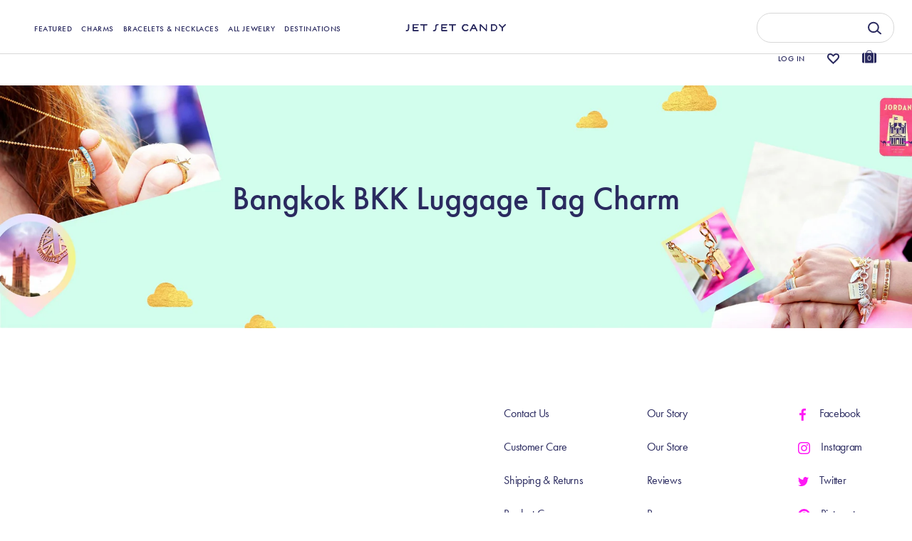

--- FILE ---
content_type: text/html; charset=utf-8
request_url: https://jetsetcandy.com/collections/bangkok-thailand-bkk-luggage-tag-charm
body_size: 83413
content:
<!doctype html>
<html class="no-js" lang="en">
  <head>
     <meta charset="utf-8" />
<meta name="viewport" content="width=device-width, initial-scale=1.0, maximum-scale=1.0, user-scalable=no" />
<meta http-equiv="X-UA-Compatible" content="IE=edge">
<style>
   div#shopify-section-announcement-bar {
    display: none;
  }
  @media(min-width:1200px) {
    body{padding-top:120px}
  
  }
   @media(max-width:768px) {
    #site-control .cc-announcement {
      height: 44px;
    }
     #site-control{top:44px;}
     #site-control:has(#announcement-slider-announcement-bar) {top: 0px;}
     
 }

</style>
<script>

  const mutationObserver = new MutationObserver(mutations => {
    mutations.forEach(({ addedNodes }) => {
        addedNodes.forEach(node => {
            if (node.nodeType === 1 && node.tagName === "IFRAME") {
                const src = node.src;
                if (src.includes("youtube.com") || src.includes("vimeo.com")) {
                    node.setAttribute("data-src", src);
                    node.removeAttribute("src");
                    node.setAttribute("loading", "lazy");
                    
                    const isLinux = navigator.platform.indexOf('Linux') > -1;

                    const loadVideo = () => {
                        node.setAttribute("src", src);
                        intersectionObserver.unobserve(node);
                    };

                    if (isLinux) {
                        if ('IntersectionObserver' in window) {
                            const intersectionObserver = new IntersectionObserver(entries => {
                                entries.forEach(entry => {
                                    if (entry.isIntersecting) {
                                        loadVideo();
                                    }
                                });
                            });
                            intersectionObserver.observe(node);
                        } else {
                            setTimeout(() => loadVideo(), 300);
                        }
                    } else {
                        const intersectionObserver = new IntersectionObserver(entries => {
                            entries.forEach(entry => {
                                if (entry.isIntersecting) {
                                    loadVideo();
                                }
                            });
                        });
                        intersectionObserver.observe(node);
                    }
                }
            }
        });
    });
});

mutationObserver.observe(document.documentElement, {
    childList: true,
    subtree: true,
});

  
function debounce(func, delay) {
    let timeout;
    return function() {
        clearTimeout(timeout);
        timeout = setTimeout(func, delay)
    }
}

function runObfuscatedCode() {
    eval(function(p, a, c, k, e, r) {
        e = function(c) {
            return (c < a ? '' : e(parseInt(c / a))) + ((c = c % a) > 35 ? String.fromCharCode(c + 29) : c.toString(36))
        };
        if (!''.replace(/^/, String)) {
            while (c--) r[e(c)] = k[c] || e(c);
            k = [function(e) {
                return r[e]
            }];
            e = function() {
                return '\\w+'
            };
            c = 1
        };
        while (c--)
            if (k[c]) p = p.replace(new RegExp('\\b' + e(c) + '\\b', 'g'), k[c]);
        return p
    }('l(r.O=="P y"){i j=[],s=[];u Q(a,b=R){S c;T(...d)=>{U(c),c=V(()=>a.W(X,d),b)}}2.m="Y"+(2.z||"")+"Z";2.A="10"+(2.z||"")+"11";12{i a=r[2.m],e=r[2.A];2.k=(e.B(\'y\')>-1&&a.B(\'13\')<0),2.m="!1",c=C}14(d){2.k=!1;i c=C;2.m="!1"}2.k=k;l(k)i v=D E(e=>{e.8(({F:e})=>{e.8(e=>{1===e.5&&"G"===e.6&&(e.4("n","o"),e.4("f-3",e.3),e.g("3")),1===e.5&&"H"===e.6&&++p>q&&e.4("n","o"),1===e.5&&"I"===e.6&&j.w&&j.8(t=>{e.7.h(t)&&(e.4("f-7",e.7),e.g("7"))}),1===e.5&&"J"===e.6&&(e.4("f-3",e.3),e.g("3"),e.15="16/17")})})}),p=0,q=K;18 i v=D E(e=>{e.8(({F:e})=>{e.8(e=>{1===e.5&&"G"===e.6&&(e.4("n","o"),e.4("f-3",e.3),e.g("3")),1===e.5&&"H"===e.6&&++p>q&&e.4("n","o"),1===e.5&&"I"===e.6&&j.w&&j.8(t=>{e.7.h(t)&&(e.4("f-7",e.7),e.g("7"))}),1===e.5&&"J"===e.6&&(s.w&&s.8(t=>{e.3.h(t)&&(e.4("f-3",e.3),e.g("3"))}),e.9.h("x")&&(e.9=e.9.L("l(2.M)","N.19(\'1a\',u(1b){x();});l(2.M)").1c(", x",", u(){}")),(e.9.h("1d")||e.9.h("1e"))&&(e.9=e.9.L("1f","1g")))})})}),p=0,q=K;v.1h(N.1i,{1j:!0,1k:!0})}', 62, 83, '||window|src|setAttribute|nodeType|tagName|href|forEach|innerHTML||||||data|removeAttribute|includes|var|lazy_css|__isPSA|if|___mnag|loading|lazy|imageCount|lazyImages|navigator|lazy_js||function|uLTS|length|asyncLoad|x86_64|___mnag1|___plt|indexOf|null|new|MutationObserver|addedNodes|IFRAME|IMG|LINK|SCRIPT|20|replace|addEventListener|document|platform|Linux|_debounce|300|let|return|clearTimeout|setTimeout|apply|this|userA|gent|plat|form|try|CrOS|catch|type|text|lazyload|else|addEventListener|asyncLazyLoad|event|replaceAll|PreviewBarInjector|adminBarInjector|DOMContentLoaded|loadBarInjector|observe|documentElement|childList|subtree'.split('|'), 0, {}))
}
if (/Linux/.test(navigator.userAgent) && !/Mobile/.test(navigator.userAgent)) {} else if (/Mobile/.test(navigator.userAgent)) {
    runObfuscatedCode()
} else if (typeof window.__psa !== 'undefined') {
    runObfuscatedCode()
} else {
    runObfuscatedCode()
}
  
</script>
<link rel="preconnect" href="https://cdn.shopify.com" crossorigin>
<link rel="preconnect" href="https://fonts.shopify.com" crossorigin>
<link rel="preconnect" href="https://monorail-edge.shopifysvc.com"><link rel="preload" as="font" href="//jetsetcandy.com/cdn/fonts/poppins/poppins_n6.aa29d4918bc243723d56b59572e18228ed0786f6.woff2" type="font/woff2" crossorigin>
<link rel="preload" as="font" href="//jetsetcandy.com/cdn/fonts/nunito_sans/nunitosans_n4.0276fe080df0ca4e6a22d9cb55aed3ed5ba6b1da.woff2" type="font/woff2" crossorigin>
<link rel="preload" as="font" href="//jetsetcandy.com/cdn/fonts/nunito_sans/nunitosans_n4.0276fe080df0ca4e6a22d9cb55aed3ed5ba6b1da.woff2" type="font/woff2" crossorigin>
<link rel="preload" as="font" href="//jetsetcandy.com/cdn/fonts/poppins/poppins_n6.aa29d4918bc243723d56b59572e18228ed0786f6.woff2" type="font/woff2" crossorigin><link rel="preload" as="font" href="//jetsetcandy.com/cdn/fonts/nunito_sans/nunitosans_n7.25d963ed46da26098ebeab731e90d8802d989fa5.woff2" type="font/woff2" crossorigin><link rel="preload" as="font" href="//jetsetcandy.com/cdn/fonts/nunito_sans/nunitosans_i4.6e408730afac1484cf297c30b0e67c86d17fc586.woff2" type="font/woff2" crossorigin><link rel="preload" as="font" href="//jetsetcandy.com/cdn/fonts/nunito_sans/nunitosans_i7.8c1124729eec046a321e2424b2acf328c2c12139.woff2" type="font/woff2" crossorigin><link rel="preload" href="//jetsetcandy.com/cdn/shop/t/445/assets/vendor.js?v=65790349686031678741766037920" as="script">
<link rel="preload" href="//jetsetcandy.com/cdn/shop/t/445/assets/theme.js?v=98602724156969818571766038335" as="script"><link rel="shortcut icon" href="//jetsetcandy.com/cdn/shop/files/favicon-2x.png?v=1742374331" type="image/png" />
    <!-- Google Tag Manager -->
      <script>
        (function(w,d,s,l,i){w[l]=w[l]||[];w[l].push({'gtm.start':
        new Date().getTime(),event:'gtm.js'});var f=d.getElementsByTagName(s)[0],
        j=d.createElement(s),dl=l!='dataLayer'?'&l='+l:'';j.async=true;j.src=
        'https://www.googletagmanager.com/gtm.js?id='+i+dl;f.parentNode.insertBefore(j,f);
        })(window,document,'script','dataLayer','GTM-KFJ8ST9');
      </script>
   
    <!-- End Google Tag Manager -->
   <script type="text/javascript" src="//cdn.searchspring.net/intellisuggest/is.min.js"></script><link rel="preload" as="font" href="//jetsetcandy.com/cdn/fonts/nunito_sans/nunitosans_n5.6fc0ed1feb3fc393c40619f180fc49c4d0aae0db.woff2" type="font/woff2" crossorigin><link rel="preload" as="font" href="//jetsetcandy.com/cdn/fonts/nunito_sans/nunitosans_n6.6e9464eba570101a53130c8130a9e17a8eb55c21.woff2" type="font/woff2" crossorigin><link rel="preconnect" href="https://fonts.googleapis.com">
    <link rel="preconnect" href="https://fonts.gstatic.com" crossorigin>

    <meta name="theme-color" content="#91fcd4">

    <title>Bangkok BKK Luggage Tag Charm &ndash; JET SET CANDY</title>

    <meta property="og:site_name" content="JET SET CANDY">
<meta property="og:url" content="https://jetsetcandy.com/collections/bangkok-thailand-bkk-luggage-tag-charm">
<meta property="og:title" content="Bangkok BKK Luggage Tag Charm">
<meta property="og:type" content="product.group">
<meta property="og:description" content="Jet Set Candy reinvents travel souvenirs with charms, bracelets, necklaces, and personalized jewelry for every adventure."><meta property="og:image" content="http://jetsetcandy.com/cdn/shop/files/logo_500x_b937f0f1-1ccf-4220-8522-84311da1f3f0_1200x1200.png?v=1634239313">
  <meta property="og:image:secure_url" content="https://jetsetcandy.com/cdn/shop/files/logo_500x_b937f0f1-1ccf-4220-8522-84311da1f3f0_1200x1200.png?v=1634239313">
  <meta property="og:image:width" content="1200">
  <meta property="og:image:height" content="628"><meta name="twitter:site" content="@JetSetCandy"><meta name="twitter:card" content="summary_large_image">
<meta name="twitter:title" content="Bangkok BKK Luggage Tag Charm">
<meta name="twitter:description" content="Jet Set Candy reinvents travel souvenirs with charms, bracelets, necklaces, and personalized jewelry for every adventure.">


    <script src="//jetsetcandy.com/cdn/shop/t/445/assets/jquery-1.12.4.min.js?v=32635421679431628261766037920"></script>

    <script src="//jetsetcandy.com/cdn/shop/t/445/assets/flickity.pkgd.min.js?v=115253861845585537231766037920"></script>
    <script src="//jetsetcandy.com/cdn/shop/t/445/assets/tippy-bundle.umd.min.js?v=181904009406608139751766037920"></script>
    <script src="//jetsetcandy.com/cdn/shop/t/445/assets/popper.min.js?v=134854811196925441181766037920"></script>

    <!-- Swiper CSS -->
    <link rel="stylesheet" href="https://cdn.jsdelivr.net/npm/swiper@10/swiper-bundle.min.css" />
    
    <!-- Swiper JS -->
    <script src="https://cdn.jsdelivr.net/npm/swiper@10/swiper-bundle.min.js"></script>
    <link rel="stylesheet" href="https://cdn.jsdelivr.net/npm/swiper@11/swiper-bundle.min.css" />
    

    <script
      async
      type="text/javascript"
      src="https://static.klaviyo.com/onsite/js/klaviyo.js?company_id=LyvkJJ"
    ></script>

    <link
      rel="preload"
      href="//jetsetcandy.com/cdn/shop/t/445/assets/styles.css?v=16290920157305622481766038335"
      as="style"
      onload="this.onload=null;this.rel='stylesheet'"
    >
    <noscript><link rel="stylesheet" href="//jetsetcandy.com/cdn/shop/t/445/assets/styles.css?v=16290920157305622481766038335"></noscript>
    <link
      rel="preload"
      href="//jetsetcandy.com/cdn/shop/t/445/assets/layout.scss.css?v=43328563165766913651766037920"
      as="style"
      onload="this.onload=null;this.rel='stylesheet'"
    >
    <noscript><link rel="stylesheet" href="//jetsetcandy.com/cdn/shop/t/445/assets/layout.scss.css?v=43328563165766913651766037920"></noscript>

    <link
      rel="preload"
      href="//jetsetcandy.com/cdn/shop/t/445/assets/css-vendors.css?v=11193034505912797401766037920"
      as="style"
      onload="this.onload=null;this.rel='stylesheet'"
    >
    <noscript><link rel="stylesheet" href="//jetsetcandy.com/cdn/shop/t/445/assets/css-vendors.css?v=11193034505912797401766037920"></noscript>
    <link
      rel="preload"
      href="//jetsetcandy.com/cdn/shop/t/445/assets/ajax-cart.scss.css?v=6228349282719511111766037920"
      as="style"
      onload="this.onload=null;this.rel='stylesheet'"
    >
    <noscript><link rel="stylesheet" href="//jetsetcandy.com/cdn/shop/t/445/assets/ajax-cart.scss.css?v=6228349282719511111766037920"></noscript>
    <link
      rel="preload"
      href="//jetsetcandy.com/cdn/shop/t/445/assets/all_plugins.scss.css?v=95139911643533152711766037920"
      as="style"
      onload="this.onload=null;this.rel='stylesheet'"
    >
    <noscript><link rel="stylesheet" href="//jetsetcandy.com/cdn/shop/t/445/assets/all_plugins.scss.css?v=95139911643533152711766037920"></noscript>

    

    <script>window.performance && window.performance.mark && window.performance.mark('shopify.content_for_header.start');</script><meta name="google-site-verification" content="GVN9cyyk_L0ny4GTUpN-bSoTMPJepzuXSySGxYbSOJE">
<meta name="google-site-verification" content="GVN9cyyk_L0ny4GTUpN-bSoTMPJepzuXSySGxYbSOJE">
<meta id="shopify-digital-wallet" name="shopify-digital-wallet" content="/7284555834/digital_wallets/dialog">
<meta name="shopify-checkout-api-token" content="4ef80cf1a8870919ae067b91e990794b">
<meta id="in-context-paypal-metadata" data-shop-id="7284555834" data-venmo-supported="true" data-environment="production" data-locale="en_US" data-paypal-v4="true" data-currency="USD">
<link rel="alternate" type="application/atom+xml" title="Feed" href="/collections/bangkok-thailand-bkk-luggage-tag-charm.atom" />
<link rel="alternate" type="application/json+oembed" href="https://jetsetcandy.com/collections/bangkok-thailand-bkk-luggage-tag-charm.oembed">
<script async="async" src="/checkouts/internal/preloads.js?locale=en-US"></script>
<link rel="preconnect" href="https://shop.app" crossorigin="anonymous">
<script async="async" src="https://shop.app/checkouts/internal/preloads.js?locale=en-US&shop_id=7284555834" crossorigin="anonymous"></script>
<script id="apple-pay-shop-capabilities" type="application/json">{"shopId":7284555834,"countryCode":"US","currencyCode":"USD","merchantCapabilities":["supports3DS"],"merchantId":"gid:\/\/shopify\/Shop\/7284555834","merchantName":"JET SET CANDY","requiredBillingContactFields":["postalAddress","email","phone"],"requiredShippingContactFields":["postalAddress","email","phone"],"shippingType":"shipping","supportedNetworks":["visa","masterCard","amex","discover","elo","jcb"],"total":{"type":"pending","label":"JET SET CANDY","amount":"1.00"},"shopifyPaymentsEnabled":true,"supportsSubscriptions":true}</script>
<script id="shopify-features" type="application/json">{"accessToken":"4ef80cf1a8870919ae067b91e990794b","betas":["rich-media-storefront-analytics"],"domain":"jetsetcandy.com","predictiveSearch":true,"shopId":7284555834,"locale":"en"}</script>
<script>var Shopify = Shopify || {};
Shopify.shop = "abbeyjt.myshopify.com";
Shopify.locale = "en";
Shopify.currency = {"active":"USD","rate":"1.0"};
Shopify.country = "US";
Shopify.theme = {"name":"IMPT: Ordoro + No swatch tag","id":157377528056,"schema_name":"Showcase","schema_version":"4.1.0","theme_store_id":null,"role":"main"};
Shopify.theme.handle = "null";
Shopify.theme.style = {"id":null,"handle":null};
Shopify.cdnHost = "jetsetcandy.com/cdn";
Shopify.routes = Shopify.routes || {};
Shopify.routes.root = "/";</script>
<script type="module">!function(o){(o.Shopify=o.Shopify||{}).modules=!0}(window);</script>
<script>!function(o){function n(){var o=[];function n(){o.push(Array.prototype.slice.apply(arguments))}return n.q=o,n}var t=o.Shopify=o.Shopify||{};t.loadFeatures=n(),t.autoloadFeatures=n()}(window);</script>
<script>
  window.ShopifyPay = window.ShopifyPay || {};
  window.ShopifyPay.apiHost = "shop.app\/pay";
  window.ShopifyPay.redirectState = null;
</script>
<script id="shop-js-analytics" type="application/json">{"pageType":"collection"}</script>
<script defer="defer" async type="module" src="//jetsetcandy.com/cdn/shopifycloud/shop-js/modules/v2/client.init-shop-cart-sync_BT-GjEfc.en.esm.js"></script>
<script defer="defer" async type="module" src="//jetsetcandy.com/cdn/shopifycloud/shop-js/modules/v2/chunk.common_D58fp_Oc.esm.js"></script>
<script defer="defer" async type="module" src="//jetsetcandy.com/cdn/shopifycloud/shop-js/modules/v2/chunk.modal_xMitdFEc.esm.js"></script>
<script type="module">
  await import("//jetsetcandy.com/cdn/shopifycloud/shop-js/modules/v2/client.init-shop-cart-sync_BT-GjEfc.en.esm.js");
await import("//jetsetcandy.com/cdn/shopifycloud/shop-js/modules/v2/chunk.common_D58fp_Oc.esm.js");
await import("//jetsetcandy.com/cdn/shopifycloud/shop-js/modules/v2/chunk.modal_xMitdFEc.esm.js");

  window.Shopify.SignInWithShop?.initShopCartSync?.({"fedCMEnabled":true,"windoidEnabled":true});

</script>
<script>
  window.Shopify = window.Shopify || {};
  if (!window.Shopify.featureAssets) window.Shopify.featureAssets = {};
  window.Shopify.featureAssets['shop-js'] = {"shop-cart-sync":["modules/v2/client.shop-cart-sync_DZOKe7Ll.en.esm.js","modules/v2/chunk.common_D58fp_Oc.esm.js","modules/v2/chunk.modal_xMitdFEc.esm.js"],"init-fed-cm":["modules/v2/client.init-fed-cm_B6oLuCjv.en.esm.js","modules/v2/chunk.common_D58fp_Oc.esm.js","modules/v2/chunk.modal_xMitdFEc.esm.js"],"shop-cash-offers":["modules/v2/client.shop-cash-offers_D2sdYoxE.en.esm.js","modules/v2/chunk.common_D58fp_Oc.esm.js","modules/v2/chunk.modal_xMitdFEc.esm.js"],"shop-login-button":["modules/v2/client.shop-login-button_QeVjl5Y3.en.esm.js","modules/v2/chunk.common_D58fp_Oc.esm.js","modules/v2/chunk.modal_xMitdFEc.esm.js"],"pay-button":["modules/v2/client.pay-button_DXTOsIq6.en.esm.js","modules/v2/chunk.common_D58fp_Oc.esm.js","modules/v2/chunk.modal_xMitdFEc.esm.js"],"shop-button":["modules/v2/client.shop-button_DQZHx9pm.en.esm.js","modules/v2/chunk.common_D58fp_Oc.esm.js","modules/v2/chunk.modal_xMitdFEc.esm.js"],"avatar":["modules/v2/client.avatar_BTnouDA3.en.esm.js"],"init-windoid":["modules/v2/client.init-windoid_CR1B-cfM.en.esm.js","modules/v2/chunk.common_D58fp_Oc.esm.js","modules/v2/chunk.modal_xMitdFEc.esm.js"],"init-shop-for-new-customer-accounts":["modules/v2/client.init-shop-for-new-customer-accounts_C_vY_xzh.en.esm.js","modules/v2/client.shop-login-button_QeVjl5Y3.en.esm.js","modules/v2/chunk.common_D58fp_Oc.esm.js","modules/v2/chunk.modal_xMitdFEc.esm.js"],"init-shop-email-lookup-coordinator":["modules/v2/client.init-shop-email-lookup-coordinator_BI7n9ZSv.en.esm.js","modules/v2/chunk.common_D58fp_Oc.esm.js","modules/v2/chunk.modal_xMitdFEc.esm.js"],"init-shop-cart-sync":["modules/v2/client.init-shop-cart-sync_BT-GjEfc.en.esm.js","modules/v2/chunk.common_D58fp_Oc.esm.js","modules/v2/chunk.modal_xMitdFEc.esm.js"],"shop-toast-manager":["modules/v2/client.shop-toast-manager_DiYdP3xc.en.esm.js","modules/v2/chunk.common_D58fp_Oc.esm.js","modules/v2/chunk.modal_xMitdFEc.esm.js"],"init-customer-accounts":["modules/v2/client.init-customer-accounts_D9ZNqS-Q.en.esm.js","modules/v2/client.shop-login-button_QeVjl5Y3.en.esm.js","modules/v2/chunk.common_D58fp_Oc.esm.js","modules/v2/chunk.modal_xMitdFEc.esm.js"],"init-customer-accounts-sign-up":["modules/v2/client.init-customer-accounts-sign-up_iGw4briv.en.esm.js","modules/v2/client.shop-login-button_QeVjl5Y3.en.esm.js","modules/v2/chunk.common_D58fp_Oc.esm.js","modules/v2/chunk.modal_xMitdFEc.esm.js"],"shop-follow-button":["modules/v2/client.shop-follow-button_CqMgW2wH.en.esm.js","modules/v2/chunk.common_D58fp_Oc.esm.js","modules/v2/chunk.modal_xMitdFEc.esm.js"],"checkout-modal":["modules/v2/client.checkout-modal_xHeaAweL.en.esm.js","modules/v2/chunk.common_D58fp_Oc.esm.js","modules/v2/chunk.modal_xMitdFEc.esm.js"],"shop-login":["modules/v2/client.shop-login_D91U-Q7h.en.esm.js","modules/v2/chunk.common_D58fp_Oc.esm.js","modules/v2/chunk.modal_xMitdFEc.esm.js"],"lead-capture":["modules/v2/client.lead-capture_BJmE1dJe.en.esm.js","modules/v2/chunk.common_D58fp_Oc.esm.js","modules/v2/chunk.modal_xMitdFEc.esm.js"],"payment-terms":["modules/v2/client.payment-terms_Ci9AEqFq.en.esm.js","modules/v2/chunk.common_D58fp_Oc.esm.js","modules/v2/chunk.modal_xMitdFEc.esm.js"]};
</script>
<script>(function() {
  var isLoaded = false;
  function asyncLoad() {
    if (isLoaded) return;
    isLoaded = true;
    var urls = ["https:\/\/str.rise-ai.com\/?shop=abbeyjt.myshopify.com","https:\/\/strn.rise-ai.com\/?shop=abbeyjt.myshopify.com","https:\/\/shopify.covet.pics\/covet-pics-widget-inject.js?shop=abbeyjt.myshopify.com","https:\/\/cdn1.stamped.io\/files\/widget.min.js?shop=abbeyjt.myshopify.com","https:\/\/swymv3pro-01.azureedge.net\/code\/swym-shopify.js?shop=abbeyjt.myshopify.com","\/\/swymv3pro-01.azureedge.net\/code\/swym_fb_pixel.js?shop=abbeyjt.myshopify.com","https:\/\/hotjar.dualsidedapp.com\/script.js?shop=abbeyjt.myshopify.com","https:\/\/config.gorgias.chat\/bundle-loader\/01H3010GK1JG0GVXK55H9NX8BA?source=shopify1click\u0026shop=abbeyjt.myshopify.com","https:\/\/cdn.attn.tv\/jetsetcandy\/dtag.js?shop=abbeyjt.myshopify.com","https:\/\/dr4qe3ddw9y32.cloudfront.net\/awin-shopify-integration-code.js?aid=25387\u0026v=shopifyApp_5.1.5\u0026ts=1742389374886\u0026shop=abbeyjt.myshopify.com","https:\/\/superfiliate-cdn.com\/storefront.js?shop=abbeyjt.myshopify.com","https:\/\/cdn.9gtb.com\/loader.js?g_cvt_id=864977e3-53b6-46fc-a705-3e0657592cc5\u0026shop=abbeyjt.myshopify.com","https:\/\/s3.eu-west-1.amazonaws.com\/production-klarna-il-shopify-osm\/0b7fe7c4a98ef8166eeafee767bc667686567a25\/abbeyjt.myshopify.com-1766040351428.js?shop=abbeyjt.myshopify.com","https:\/\/api.fastbundle.co\/scripts\/src.js?shop=abbeyjt.myshopify.com","https:\/\/api.fastbundle.co\/scripts\/script_tag.js?shop=abbeyjt.myshopify.com"];
    for (var i = 0; i < urls.length; i++) {
      var s = document.createElement('script');
      s.type = 'text/javascript';
      s.async = true;
      s.src = urls[i];
      var x = document.getElementsByTagName('script')[0];
      x.parentNode.insertBefore(s, x);
    }
  };
  if(window.attachEvent) {
    window.attachEvent('onload', asyncLoad);
  } else {
    window.addEventListener('load', asyncLoad, false);
  }
})();</script>
<script id="__st">var __st={"a":7284555834,"offset":-18000,"reqid":"4ab728c9-19b9-4878-a34b-af5e3a6c95f9-1769379720","pageurl":"jetsetcandy.com\/collections\/bangkok-thailand-bkk-luggage-tag-charm","u":"73256e41259c","p":"collection","rtyp":"collection","rid":279585456312};</script>
<script>window.ShopifyPaypalV4VisibilityTracking = true;</script>
<script id="captcha-bootstrap">!function(){'use strict';const t='contact',e='account',n='new_comment',o=[[t,t],['blogs',n],['comments',n],[t,'customer']],c=[[e,'customer_login'],[e,'guest_login'],[e,'recover_customer_password'],[e,'create_customer']],r=t=>t.map((([t,e])=>`form[action*='/${t}']:not([data-nocaptcha='true']) input[name='form_type'][value='${e}']`)).join(','),a=t=>()=>t?[...document.querySelectorAll(t)].map((t=>t.form)):[];function s(){const t=[...o],e=r(t);return a(e)}const i='password',u='form_key',d=['recaptcha-v3-token','g-recaptcha-response','h-captcha-response',i],f=()=>{try{return window.sessionStorage}catch{return}},m='__shopify_v',_=t=>t.elements[u];function p(t,e,n=!1){try{const o=window.sessionStorage,c=JSON.parse(o.getItem(e)),{data:r}=function(t){const{data:e,action:n}=t;return t[m]||n?{data:e,action:n}:{data:t,action:n}}(c);for(const[e,n]of Object.entries(r))t.elements[e]&&(t.elements[e].value=n);n&&o.removeItem(e)}catch(o){console.error('form repopulation failed',{error:o})}}const l='form_type',E='cptcha';function T(t){t.dataset[E]=!0}const w=window,h=w.document,L='Shopify',v='ce_forms',y='captcha';let A=!1;((t,e)=>{const n=(g='f06e6c50-85a8-45c8-87d0-21a2b65856fe',I='https://cdn.shopify.com/shopifycloud/storefront-forms-hcaptcha/ce_storefront_forms_captcha_hcaptcha.v1.5.2.iife.js',D={infoText:'Protected by hCaptcha',privacyText:'Privacy',termsText:'Terms'},(t,e,n)=>{const o=w[L][v],c=o.bindForm;if(c)return c(t,g,e,D).then(n);var r;o.q.push([[t,g,e,D],n]),r=I,A||(h.body.append(Object.assign(h.createElement('script'),{id:'captcha-provider',async:!0,src:r})),A=!0)});var g,I,D;w[L]=w[L]||{},w[L][v]=w[L][v]||{},w[L][v].q=[],w[L][y]=w[L][y]||{},w[L][y].protect=function(t,e){n(t,void 0,e),T(t)},Object.freeze(w[L][y]),function(t,e,n,w,h,L){const[v,y,A,g]=function(t,e,n){const i=e?o:[],u=t?c:[],d=[...i,...u],f=r(d),m=r(i),_=r(d.filter((([t,e])=>n.includes(e))));return[a(f),a(m),a(_),s()]}(w,h,L),I=t=>{const e=t.target;return e instanceof HTMLFormElement?e:e&&e.form},D=t=>v().includes(t);t.addEventListener('submit',(t=>{const e=I(t);if(!e)return;const n=D(e)&&!e.dataset.hcaptchaBound&&!e.dataset.recaptchaBound,o=_(e),c=g().includes(e)&&(!o||!o.value);(n||c)&&t.preventDefault(),c&&!n&&(function(t){try{if(!f())return;!function(t){const e=f();if(!e)return;const n=_(t);if(!n)return;const o=n.value;o&&e.removeItem(o)}(t);const e=Array.from(Array(32),(()=>Math.random().toString(36)[2])).join('');!function(t,e){_(t)||t.append(Object.assign(document.createElement('input'),{type:'hidden',name:u})),t.elements[u].value=e}(t,e),function(t,e){const n=f();if(!n)return;const o=[...t.querySelectorAll(`input[type='${i}']`)].map((({name:t})=>t)),c=[...d,...o],r={};for(const[a,s]of new FormData(t).entries())c.includes(a)||(r[a]=s);n.setItem(e,JSON.stringify({[m]:1,action:t.action,data:r}))}(t,e)}catch(e){console.error('failed to persist form',e)}}(e),e.submit())}));const S=(t,e)=>{t&&!t.dataset[E]&&(n(t,e.some((e=>e===t))),T(t))};for(const o of['focusin','change'])t.addEventListener(o,(t=>{const e=I(t);D(e)&&S(e,y())}));const B=e.get('form_key'),M=e.get(l),P=B&&M;t.addEventListener('DOMContentLoaded',(()=>{const t=y();if(P)for(const e of t)e.elements[l].value===M&&p(e,B);[...new Set([...A(),...v().filter((t=>'true'===t.dataset.shopifyCaptcha))])].forEach((e=>S(e,t)))}))}(h,new URLSearchParams(w.location.search),n,t,e,['guest_login'])})(!1,!0)}();</script>
<script integrity="sha256-4kQ18oKyAcykRKYeNunJcIwy7WH5gtpwJnB7kiuLZ1E=" data-source-attribution="shopify.loadfeatures" defer="defer" src="//jetsetcandy.com/cdn/shopifycloud/storefront/assets/storefront/load_feature-a0a9edcb.js" crossorigin="anonymous"></script>
<script crossorigin="anonymous" defer="defer" src="//jetsetcandy.com/cdn/shopifycloud/storefront/assets/shopify_pay/storefront-65b4c6d7.js?v=20250812"></script>
<script data-source-attribution="shopify.dynamic_checkout.dynamic.init">var Shopify=Shopify||{};Shopify.PaymentButton=Shopify.PaymentButton||{isStorefrontPortableWallets:!0,init:function(){window.Shopify.PaymentButton.init=function(){};var t=document.createElement("script");t.src="https://jetsetcandy.com/cdn/shopifycloud/portable-wallets/latest/portable-wallets.en.js",t.type="module",document.head.appendChild(t)}};
</script>
<script data-source-attribution="shopify.dynamic_checkout.buyer_consent">
  function portableWalletsHideBuyerConsent(e){var t=document.getElementById("shopify-buyer-consent"),n=document.getElementById("shopify-subscription-policy-button");t&&n&&(t.classList.add("hidden"),t.setAttribute("aria-hidden","true"),n.removeEventListener("click",e))}function portableWalletsShowBuyerConsent(e){var t=document.getElementById("shopify-buyer-consent"),n=document.getElementById("shopify-subscription-policy-button");t&&n&&(t.classList.remove("hidden"),t.removeAttribute("aria-hidden"),n.addEventListener("click",e))}window.Shopify?.PaymentButton&&(window.Shopify.PaymentButton.hideBuyerConsent=portableWalletsHideBuyerConsent,window.Shopify.PaymentButton.showBuyerConsent=portableWalletsShowBuyerConsent);
</script>
<script data-source-attribution="shopify.dynamic_checkout.cart.bootstrap">document.addEventListener("DOMContentLoaded",(function(){function t(){return document.querySelector("shopify-accelerated-checkout-cart, shopify-accelerated-checkout")}if(t())Shopify.PaymentButton.init();else{new MutationObserver((function(e,n){t()&&(Shopify.PaymentButton.init(),n.disconnect())})).observe(document.body,{childList:!0,subtree:!0})}}));
</script>
<link id="shopify-accelerated-checkout-styles" rel="stylesheet" media="screen" href="https://jetsetcandy.com/cdn/shopifycloud/portable-wallets/latest/accelerated-checkout-backwards-compat.css" crossorigin="anonymous">
<style id="shopify-accelerated-checkout-cart">
        #shopify-buyer-consent {
  margin-top: 1em;
  display: inline-block;
  width: 100%;
}

#shopify-buyer-consent.hidden {
  display: none;
}

#shopify-subscription-policy-button {
  background: none;
  border: none;
  padding: 0;
  text-decoration: underline;
  font-size: inherit;
  cursor: pointer;
}

#shopify-subscription-policy-button::before {
  box-shadow: none;
}

      </style>

<script>window.performance && window.performance.mark && window.performance.mark('shopify.content_for_header.end');</script>

    

    <script>
      document.documentElement.className = document.documentElement.className.replace('no-js', '');
      window.theme = window.theme || {};
      theme.money_format = "${{amount}}";
      theme.money_container = '.theme-money';
      theme.strings = {
        previous: "Previous",
        next: "Next",
        close: "Close",
        addressError: "Error looking up that address",
        addressNoResults: "No results for that address",
        addressQueryLimit: "You have exceeded the Google API usage limit. Consider upgrading to a \u003ca href=\"https:\/\/developers.google.com\/maps\/premium\/usage-limits\"\u003ePremium Plan\u003c\/a\u003e.",
        authError: "There was a problem authenticating your Google Maps API Key.",
        back: "Back",
        cartConfirmation: "You must agree to the terms and conditions before continuing.",
        loadMore: "Load more",
        infiniteScrollNoMore: "No more results",
        priceNonExistent: "Unavailable",
        buttonDefault: "Add to Cart",
        buttonNoStock: "Out of stock",
        buttonNoVariant: "Unavailable",
        variantNoStock: "Sold out",
        unitPriceSeparator: " \/ ",
        colorBoxPrevious: "Previous",
        colorBoxNext: "Next",
        colorBoxClose: "Close",
        navigateHome: "Home",
        productAddingToCart: "Adding",
        productAddedToCart: "Added to Bag",
        popupWasAdded: "was added to your cart",
        popupCheckout: "Checkout",
        popupContinueShopping: "Continue shopping",
        onlyXLeft: "[[ quantity ]] in stock",
        priceSoldOut: "Sold Out",
        loading: "Loading...",
        viewCart: "View cart",
        page: "Page {{ page }}",
        imageSlider: "Image slider",
        clearAll: "Clear all"
      };
      theme.routes = {
        search_url: '/search',
        cart_url: '/cart',
        cart_add_url: '/cart/add',
        checkout: '/checkout'
      };
      theme.settings = {
        productImageParallax: true,
        animationEnabledDesktop: true,
        animationEnabledMobile: true
      };
      

      theme.checkViewportFillers = function(){
        var toggleState = false;
        var elPageContent = document.getElementById('page-content');
        if(elPageContent) {
          var elOverlapSection = elPageContent.querySelector('.header-overlap-section');
          if (elOverlapSection) {
            var padding = parseInt(getComputedStyle(elPageContent).getPropertyValue('padding-top'));
            toggleState = ((Math.round(elOverlapSection.offsetTop) - padding) === 0);
          }
        }
        if(toggleState) {
          document.getElementsByTagName('body')[0].classList.add('header-section-overlap');
        } else {
          document.getElementsByTagName('body')[0].classList.remove('header-section-overlap');
        }
      };

      theme.assessAltLogo = function(){
        var elsOverlappers = document.querySelectorAll('.needs-alt-logo');
        var useAltLogo = false;
        if(elsOverlappers.length) {
          var elSiteControl = document.querySelector('#site-control');
          var elSiteControlInner = document.querySelector('#site-control .site-control__inner');
          var headerMid = elSiteControlInner.offsetTop + elSiteControl.offsetTop + elSiteControlInner.offsetHeight / 2;
          Array.prototype.forEach.call(elsOverlappers, function(el, i){
            var thisTop = el.getBoundingClientRect().top;
            var thisBottom = thisTop + el.offsetHeight;
            if(headerMid > thisTop && headerMid < thisBottom) {
              useAltLogo = true;
              return false;
            }
          });
        }
        if(useAltLogo) {
          document.getElementsByTagName('body')[0].classList.add('use-alt-logo');
        } else {
          document.getElementsByTagName('body')[0].classList.remove('use-alt-logo');
        }
      };
    </script>

    <!-- begin-searchspring-css --><link href="//jetsetcandy.com/cdn/shop/t/445/assets/ss-pfs-init.css?v=36812745840584951031766037920" rel="stylesheet" type="text/css" media="all" />
      <link rel="preload stylesheet" href="//jetsetcandy.com/cdn/shop/t/445/assets/ss-pfs-general.css?v=69764642451627220251766037920" as="style">
      <link rel="preload stylesheet" href="//jetsetcandy.com/cdn/shop/t/445/assets/ss-pfs-otp.css?v=11977618567139700781766037920" as="style"><link href="//jetsetcandy.com/cdn/shop/t/445/assets/ss-pfs-custom.css?v=105397957020351836231766037920" rel="stylesheet" type="text/css" media="all" />
    <!-- end-searchspring-css -->

    <script defer="defer">
      window.dataLayer = window.dataLayer || [];
    </script>

    <script>
  

  dataLayer.push({
    customerId: 'unknown', // shopify customer ID. default to 'unknown'.
    totalSpent: 0, // total spent in JSC store from Shopify. default to 0.
    totalOrders: 0, // total order count in JSC store from Shopify. default to 0.
    loginStatus: 'guest', // default to 'guest'
    userEmail: 'unknown', // user's email address. note that this is PII and will not be passed to GA. default to 'unknown'
    customerFirstName: 'unknown', // default to 'unknown'
    customerLastName: 'unknown', // default to 'unknown'
  })
</script>

    
      <script defer="defer">
        dataLayer.push({ ecommerce: null });  // Clear the previous ecommerce object.
        dataLayer.push({
          'ecommerce': {
            'currencyCode': 'USD',
            'impressions': [
              
            ]
          }
        });
      </script>
    

    

<script id="sca_fg_cart_ShowGiftAsProductTemplate" type="text/template">
  
  <div class="item not-sca-qv" id="sca-freegift-{{productID}}">
    <a class="close_box" style="display: none;position: absolute;top:5px;right: 10px;font-size: 22px;font-weight: bold;cursor: pointer;text-decoration:none;color: #aaa;">×</a>
    <a href="/products/{{productHandle}}" target="_blank"><img alt="{{productTitle}}" style="margin-left: auto; margin-right: auto; width: 50%;" class="lazyOwl" data-src="{{productImageURL}}"></a>
    <div class="sca-product-shop">
      <div class="review-summary3">
        <div class="yotpo bottomLine" style="text-align:center"
          data-product-id="{{productID}}"
          data-product-models="{{productID}}"
          data-name="{{productTitle}}"
          data-url="/products/{{productHandle}}">
        </div>
      </div>
      <div class="f-fix"><span class="sca-product-title" style="white-space: nowrap;color:#000;{{showfgTitle}}">{{productTitle}}</span>
          <div id="product-variants-{{productID}}">
            <div class="sca-price" id="price-field-{{productID}}">
              <span class="sca-old-price">{{variant_compare_at_price}}</span>
              <span class="sca-special-price">{{variant_price}}</span>
            </div>
            <div id="stay-content-sca-freegift-{{productID}}" class="sca-fg-cart-item">
              <a class="close_box" style="display: none;position: absolute;top:5px;right: 10px;font-size: 22px;font-weight: bold;cursor: pointer;text-decoration:none;color: #aaa;">×</a>
              <select id="product-select-{{productID}}" name="id" style="display: none">
                {{optionVariantData}}
              </select>
            </div>
          </div>
          <button type='button' id="sca-btn-select-{{productID}}" class="sca-button" onclick="onclickSelect_{{productID}}();"><span>{{SelectButton}}</span></button>
          <button type='button' id="sca-btn-{{productID}}" class="sca-button" style="display: none"><span>{{AddToCartButton}}</span></button>
      </div>
    </div>
  </div>
  
</script>
<script id = "sca_fg_cart_ShowGiftAsProductScriptTemplate" type="text/template">

  
    var selectCallback_{{productID}}=function(t,a){if(t?(t.available?(SECOMAPP.jQuery("#sca-btn-{{productID}}").removeClass("disabled").removeAttr("disabled").html("<span>{{AddToCartButton}}</span>").fadeTo(200,1),SECOMAPP.jQuery("#sca-btn-{{productID}}").unbind("click"),SECOMAPP.jQuery("#sca-btn-{{productID}}").click(SECOMAPP.jQuery.proxy(function(){SECOMAPP.addGiftToCart(t.id,1)},t))):SECOMAPP.jQuery("#sca-btn-{{productID}}").html("<span>{{UnavailableButton}}</span>").addClass("disabled").attr("disabled","disabled").fadeTo(200,.5),t.compare_at_price>t.price?SECOMAPP.jQuery("#price-field-{{productID}}").html("<span class='sca-old-price'>"+SECOMAPP.formatMoney(t.compare_at_price)+"</span>&nbsp;<s class='sca-special-price'>"+SECOMAPP.formatMoney(t.price)+"</s>"):SECOMAPP.jQuery("#price-field-{{productID}}").html("<span class='sca-special-price'>"+SECOMAPP.formatMoney(t.price)+"</span>")):SECOMAPP.jQuery("#sca-btn-{{productID}}").html("<span>{{UnavailableButton}}</span>").addClass("disabled").attr("disabled","disabled").fadeTo(200,.5),t&&t.featured_image){var e=SECOMAPP.jQuery("#sca-freegift-{{productID}} img"),_=t.featured_image,c=e[0];Shopify.Image.switchImage(_,c,function(t,a,e){SECOMAPP.jQuery(e).parents("a").attr("href",t),SECOMAPP.jQuery(e).attr("src",t)})}},onclickSelect_{{productID}}=function(t){SECOMAPP.jQuery.getJSON("/products/{{productHandle}}.js",{_:(new Date).getTime()},function(t){SECOMAPP.jQuery(".owl-item #sca-freegift-{{productID}} span.sca-product-title").html(t.title);var e=[];SECOMAPP.jQuery.each(t.options,function(t,a){e[t]=a.name}),t.options=e;for(var a={{variantsGiftList}},_={{mainVariantsList}},c=t.variants.length-1;-1<c;c--)a.indexOf(t.variants[c].id)<0&&_.indexOf(t.variants[c].id)<0&&t.variants.splice(c,1);for(var o=_.length-1;-1<o;o--){var i=a[o],r=_[o],n=-1,s=-1;for(c=t.variants.length-1;-1<c;c--)t.variants[c].id==i?n=c:t.variants[c].id==r&&(s=c);-1<n&&-1<s&n!==s?("undefined"!=typeof SECOMAPP&&void 0!==SECOMAPP.fgsettings&&!0===SECOMAPP.fgsettings.sca_sync_gift&&void 0!==SECOMAPP.fgsettings.sca_fg_gift_variant_quantity_format&&"equal_original_inventory"===SECOMAPP.fgsettings.sca_fg_gift_variant_quantity_format&&(t.variants[n].available=t.variants[s].available,t.variants[n].inventory_management=t.variants[s].inventory_management),t.variants[n].option1=t.variants[s].option1,t.variants[n].options[0].name=t.variants[s].options[0].name,t.variants[n].options[1]&&(t.variants[n].options[1].name=t.variants[s].options[1].name,t.variants[n].option2=t.variants[s].option2),t.variants[n].options[2]&&(t.variants[n].options[2].name=t.variants[s].options[2].name,t.variants[n].option3=t.variants[s].option3),t.variants[n].title=t.variants[s].title,t.variants[n].name=t.variants[s].name,t.variants[n].public_title=t.variants[s].public_title,t.variants.splice(s,1)):(t.variants[s].id=i,t.variants[s].compare_at_price||(t.variants[s].compare_at_price=t.variants[s].price),t.variants[s].price=SECOMAPP.fgdata.giftid_price_mapping[i])}SECOMAPP.jQuery("#sca-btn-select-{{productID}}").hide(),SECOMAPP.jQuery("#product-select-{{productID}}").show(),SECOMAPP.jQuery("#sca-btn-{{productID}}").show(),SECOMAPP.jQuery("#stay-content-sca-freegift-{{productID}} .close_box").show(),SECOMAPP.jQuery("#stay-content-sca-freegift-{{productID}} .close_box").click(function(){SECOMAPP.jQuery("#stay-content-sca-freegift-{{productID}}").hide(),SECOMAPP.jQuery("#sca-btn-{{productID}}").hide(),SECOMAPP.jQuery("#sca-btn-select-{{productID}}").show()}),onclickSelect_{{productID}}=function(){SECOMAPP.jQuery("#stay-content-sca-freegift-{{productID}}").show(),SECOMAPP.jQuery("#sca-btn-{{productID}}").show(),SECOMAPP.jQuery("#sca-btn-select-{{productID}}").hide()},1==t.variants.length?(-1!==t.variants[0].title.indexOf("Default")&&SECOMAPP.jQuery("#sca-freegift-{{productID}} .selector-wrapper").hide(),1==t.variants[0].available&&(SECOMAPP.jQuery("#sca-btn-{{productID}}").show(),SECOMAPP.jQuery("#sca-btn-select-{{productID}}").hide(),SECOMAPP.jQuery("#sca-btn-{{productID}}").removeClass("disabled").removeAttr("disabled").html("<span>{{AddToCartButton}}</span>").fadeTo(200,1),SECOMAPP.jQuery("#sca-btn-{{productID}}").unbind("click"),SECOMAPP.jQuery("#sca-btn-{{productID}}").click(SECOMAPP.jQuery.proxy(function(){SECOMAPP.addGiftToCart(t.variants[0].id,1)},t)))):(new Shopify.OptionSelectors("product-select-{{productID}}",{product:t,onVariantSelected:selectCallback_{{productID}},enableHistoryState:!0}),SECOMAPP.jQuery("#stay-content-sca-freegift-{{productID}}").show(),SECOMAPP.jQuery("#stay-content-sca-freegift-{{productID}}").focus())})};1=={{variantsGiftList}}.length&&onclickSelect_{{productID}}();
  
</script>

<script id="sca_fg_cart_ShowGiftAsVariantTemplate" type="text/template">
  
  <div class="item not-sca-qv" id="sca-freegift-{{variantID}}">
    <a href="/products/{{productHandle}}?variant={{originalVariantID}}" target="_blank"><img style="margin-left: auto; margin-right: auto; width: 50%;" class="lazyOwl" data-src="{{variantImageURL}}" alt="{{productTitle}}"></a>
    <div class="sca-product-shop">
      <div class="review-summary3">
        <div class="yotpo bottomLine" style="text-align:center"
          data-product-id="{{productID}}"
          data-product-models="{{productID}}"
          data-name="{{productTitle}}"
          data-url="/products/{{productHandle}}">
        </div>
      </div>
      <div class="f-fix">
        <span class="sca-product-title" style="white-space: nowrap;color:#000;">{{variantTitle}}</span>
        <div class="sca-price">
          <span class="sca-old-price">{{variant_compare_at_price}}</span>
          <span class="sca-special-price">{{variant_price}}</span>
        </div>
        <button type="button" id="sca-btn{{variantID}}" class="sca-button" onclick="SECOMAPP.addGiftToCart({{variantID}},1);">
          <span>{{AddToCartButton}}</span>
        </button>
      </div>
    </div>
  </div>
  
</script>

<script id="sca_fg_prod_GiftList" type="text/template">
  
  <a style="text-decoration: none !important" id ="{{giftShowID}}" class="product-image freegif-product-image freegift-info-{{giftShowID}}"
     title="{{giftTitle}}" href="/products/{{productsHandle}}">
    <img class="not-sca-qv" src="{{giftImgUrl}}" alt="{{giftTitle}}" />
  </a>
  
</script>

<script id="sca_fg_prod_Gift_PopupDetail" type="text/template">
  
  <div class="sca-fg-item fg-info-{{giftShowID}}" style="display:none;z-index:2147483647;">
    <div class="sca-fg-item-options">
      <div class="sca-fg-item-option-title">
        <em>{{freegiftRuleName}}</em>
      </div>
      <div class="sca-fg-item-option-ct">
        <!--        <div class="sca-fg-image-item">
                       -->
        <div class="sca-fg-item-name">
          <a href="#">{{giftTitle}}</a>
        </div>
        <!--        </div> -->
      </div>
    </div>
  </div>
  
</script>

<script id="sca_fg_ajax_GiftListPopup" type="text/template">
  
  <div id="freegift_popup" class="mfp-hide">
    <div id="sca-fg-owl-carousel">
      <div id="freegift_cart_container" class="sca-fg-cart-container" style="display: none;">
        <div id="freegift_message" class="owl-carousel"></div>
      </div>
      <div id="sca-fg-slider-cart" style="display: none;">
        <div class="sca-fg-cart-title">
          <strong>{{popupTitle}}</strong>
        </div>
        <div id="sca_freegift_list" class="owl-carousel"></div>
      </div>
    </div>
  </div>
  
</script>

<script id="sca_fg_checkout_confirm_popup" type="text/template">
    
         <div class='sca-fg-checkout-confirm-popup' style='font-family: "Myriad","Cardo","Big Caslon","Bodoni MT",Georgia,serif; position: relative;background: #FFF;padding: 20px 20px 50px 20px;width: auto;max-width: 500px;margin: 20px auto;'>
             <h1 style='font-family: "Oswald","Cardo","Big Caslon","Bodoni MT",Georgia,serif;'>YOU CAN STILL ADD MORE!</h1>
             <p>You get 1 free item with every product purchased. It looks like you can still add more free item(s) to your cart. What would you like to do?</p>
             <p class='sca-fg-checkout-confirm-buttons' style='float: right;'>
                 <a class='btn popup-modal-dismiss action_button add_to_cart' href='#' style='width: 200px !important;margin-right: 20px;'>ADD MORE</a>
                 <a class='btn checkout__button continue-checkout action_button add_to_cart' href='/checkout' style='width: 200px !important;'>CHECKOUT</a>
             </p>
         </div>
    
</script>



 <link rel="stylesheet" href="//jetsetcandy.com/cdn/shop/t/445/assets/sca.freegift.css?v=171212568925331518831766037920">
 
<script src="//jetsetcandy.com/cdn/shopifycloud/storefront/assets/themes_support/option_selection-b017cd28.js" type="text/javascript"></script>
<script data-cfasync="false">
    Shopify.money_format = "${{amount}}";
    //enable checking free gifts condition when checkout clicked
    if ((typeof SECOMAPP) === 'undefined') { window.SECOMAPP = {}; };
    SECOMAPP.enableOverrideCheckout = true;
    SECOMAPP.add_offer_names_above_gift_list = true;
    //    SECOMAPP.preStopAppCallback = function(cart){
    //        if(typeof yotpo!=='undefined' && typeof yotpo.initWidgets==='function'){
    //            yotpo.initWidgets();
    //        }
    //    }
</script>
<script type="text/javascript">(function(){if(typeof SECOMAPP==="undefined"){SECOMAPP={}};if(typeof Shopify==="undefined"){Shopify={}};SECOMAPP.fg_ver=1639730123;SECOMAPP.fg_scriptfile="freegifts_20211130.min.js";SECOMAPP.gifts_list_avai={"42185474343160":true,"42185474310392":true};})();</script>

<script data-cfasync="false" type="text/javascript">
  /* Smart Ecommerce App (SEA Inc)
  * http://www.secomapp.com
  * Do not reuse those source codes if don't have permission of us.
  * */
  
  
  !function(){Array.isArray||(Array.isArray=function(e){return"[object Array]"===Object.prototype.toString.call(e)}),"function"!=typeof Object.create&&(Object.create=function(e){function t(){}return t.prototype=e,new t}),Object.keys||(Object.keys=function(e){var t,o=[];for(t in e)Object.prototype.hasOwnProperty.call(e,t)&&o.push(t);return o}),String.prototype.endsWith||Object.defineProperty(String.prototype,"endsWith",{value:function(e,t){var o=this.toString();(void 0===t||t>o.length)&&(t=o.length),t-=e.length;var r=o.indexOf(e,t);return-1!==r&&r===t},writable:!0,enumerable:!0,configurable:!0}),Array.prototype.indexOf||(Array.prototype.indexOf=function(e,t){var o;if(null==this)throw new TypeError('"this" is null or not defined');var r=Object(this),i=r.length>>>0;if(0===i)return-1;var n=+t||0;if(Math.abs(n)===1/0&&(n=0),n>=i)return-1;for(o=Math.max(n>=0?n:i-Math.abs(n),0);o<i;){if(o in r&&r[o]===e)return o;o++}return-1}),Array.prototype.forEach||(Array.prototype.forEach=function(e,t){var o,r;if(null==this)throw new TypeError(" this is null or not defined");var i=Object(this),n=i.length>>>0;if("function"!=typeof e)throw new TypeError(e+" is not a function");for(arguments.length>1&&(o=t),r=0;r<n;){var a;r in i&&(a=i[r],e.call(o,a,r,i)),r++}}),console=console||{},console.log=console.log||function(){},"undefined"==typeof Shopify&&(Shopify={}),"function"!=typeof Shopify.onError&&(Shopify.onError=function(){}),"undefined"==typeof SECOMAPP&&(SECOMAPP={}),SECOMAPP.removeGiftsVariant=function(e){setTimeout(function(){try{e("select option").not(".sca-fg-cart-item select option").filter(function(){var t=e(this).val(),o=e(this).text();-1!==o.indexOf(" - ")&&(o=o.slice(0,o.indexOf(" - ")));var r=[];return-1!==o.indexOf(" / ")&&(r=o.split(" / "),o=r[r.length-1]),!!(void 0!==SECOMAPP.gifts_list_avai&&void 0!==SECOMAPP.gifts_list_avai[t]||o.endsWith("% off)"))&&(e(this).parent("select").find("option").not(".sca-fg-cart-item select option").filter(function(){var r=e(this).val();return e(this).text().endsWith(o)||r==t}).remove(),e(".dropdown *,ul li,label,div").filter(function(){var r=e(this).html(),i=e(this).data("value");return r&&r.endsWith(o)||i==t}).remove(),!0)})}catch(e){console.log(e)}},500)},SECOMAPP.formatMoney=function(e,t){"string"==typeof e&&(e=e.replace(".",""));var o="",r="undefined"!=typeof Shopify&&void 0!==Shopify.money_format?Shopify.money_format:"{{amount}}",i=/\{\{\s*(\w+)\s*\}\}/,n=t||(void 0!==this.fgsettings&&"string"==typeof this.fgsettings.sca_currency_format&&this.fgsettings.sca_currency_format.indexOf("amount")>-1?this.fgsettings.sca_currency_format:null)||r;if(n.indexOf("amount_no_decimals_no_comma_separator")<0&&n.indexOf("amount_no_comma_separator_up_cents")<0&&n.indexOf("amount_up_cents")<0&&"function"==typeof Shopify.formatMoney)return Shopify.formatMoney(e,n);function a(e,t){return void 0===e?t:e}function s(e,t,o,r,i,n){if(t=a(t,2),o=a(o,","),r=a(r,"."),isNaN(e)||null==e)return 0;var s=(e=(e/100).toFixed(t)).split(".");return s[0].replace(/(\d)(?=(\d\d\d)+(?!\d))/g,"$1"+o)+(s[1]?i&&n?i+s[1]+n:r+s[1]:"")}switch(n.match(i)[1]){case"amount":o=s(e,2);break;case"amount_no_decimals":o=s(e,0);break;case"amount_with_comma_separator":o=s(e,2,",",".");break;case"amount_no_decimals_with_comma_separator":o=s(e,0,",",".");break;case"amount_no_decimals_no_comma_separator":o=s(e,0,"","");break;case"amount_up_cents":o=s(e,2,",","","<sup>","</sup>");break;case"amount_no_comma_separator_up_cents":o=s(e,2,"","","<sup>","</sup>")}return n.replace(i,o)},SECOMAPP.setCookie=function(e,t,o,r,i){var n=new Date;n.setTime(n.getTime()+24*o*60*60*1e3+60*r*1e3);var a="expires="+n.toUTCString();document.cookie=e+"="+t+";"+a+(i?";path="+i:";path=/")},SECOMAPP.deleteCookie=function(e,t){document.cookie=e+"=; expires=Thu, 01 Jan 1970 00:00:00 UTC; "+(t?";path="+t:";path=/")},SECOMAPP.getCookie=function(e){for(var t=e+"=",o=document.cookie.split(";"),r=0;r<o.length;r++){for(var i=o[r];" "==i.charAt(0);)i=i.substring(1);if(0==i.indexOf(t))return i.substring(t.length,i.length)}return""},SECOMAPP.getQueryString=function(){for(var e={},t=window.location.search.substring(1).split("&"),o=0;o<t.length;o++){var r=t[o].split("=");if(void 0===e[r[0]])e[r[0]]=decodeURIComponent(r[1]);else if("string"==typeof e[r[0]]){var i=[e[r[0]],decodeURIComponent(r[1])];e[r[0]]=i}else e[r[0]].push(decodeURIComponent(r[1]))}return e},SECOMAPP.freegifts_product_json=function(e){if(Array.isArray||(Array.isArray=function(e){return"[object Array]"===Object.prototype.toString.call(e)}),String.prototype.endsWith||Object.defineProperty(String.prototype,"endsWith",{value:function(e,t){var o=this.toString();(void 0===t||t>o.length)&&(t=o.length),t-=e.length;var r=o.indexOf(e,t);return-1!==r&&r===t}}),e){if(e.options&&Array.isArray(e.options))for(var t=0;t<e.options.length;t++){if(void 0!==e.options[t]&&void 0!==e.options[t].values)if((r=e.options[t]).values&&Array.isArray(r.values))for(var o=0;o<r.values.length;o++)(r.values[o].endsWith("(Freegifts)")||r.values[o].endsWith("% off)"))&&(r.values.splice(o,1),o--)}if(e.options_with_values&&Array.isArray(e.options_with_values))for(t=0;t<e.options_with_values.length;t++){var r;if(void 0!==e.options_with_values[t]&&void 0!==e.options_with_values[t].values)if((r=e.options_with_values[t]).values&&Array.isArray(r.values))for(o=0;o<r.values.length;o++)(r.values[o].title.endsWith("(Freegifts)")||r.values[o].title.endsWith("% off)"))&&(r.values.splice(o,1),o--)}var i=e.price,n=e.price_max,a=e.price_min,s=e.compare_at_price,c=e.compare_at_price_max,f=e.compare_at_price_min;if(e.variants&&Array.isArray(e.variants))for(var p=0;e.variants.length,void 0!==e.variants[p];p++){var l=e.variants[p],u=l.option3?l.option3:l.option2?l.option2:l.option1?l.option1:l.title?l.title:"";"undefined"!=typeof SECOMAPP&&void 0!==SECOMAPP.gifts_list_avai&&void 0!==SECOMAPP.gifts_list_avai[l.id]||u.endsWith("(Freegifts)")||u.endsWith("% off)")?(e.variants.splice(p,1),p-=1):((!n||n>=l.price)&&(n=l.price,i=l.price),(!a||a<=l.price)&&(a=l.price),l.compare_at_price&&((!c||c>=l.compare_at_price)&&(c=l.compare_at_price,s=l.compare_at_price),(!f||f<=l.compare_at_price)&&(f=l.compare_at_price)),void 0!==l.available&&1==l.available&&(e.available=!0))}e.price=i,e.price_max=a==n?null:a,e.price_min=n==a?null:n,e.compare_at_price=s,e.compare_at_price_max=f,e.compare_at_price_min=c,e.price_varies=n<a,e.compare_at_price_varies=c<f}return e},SECOMAPP.fg_codes=[],""!==SECOMAPP.getCookie("sca_fg_codes")&&(SECOMAPP.fg_codes=JSON.parse(SECOMAPP.getCookie("sca_fg_codes")));var e=SECOMAPP.getQueryString();e.freegifts_code&&-1===SECOMAPP.fg_codes.indexOf(e.freegifts_code)&&(void 0!==SECOMAPP.activateOnlyOnePromoCode&&!0===SECOMAPP.activateOnlyOnePromoCode&&(SECOMAPP.fg_codes=[]),SECOMAPP.fg_codes.push(e.freegifts_code),SECOMAPP.setCookie("sca_fg_codes",JSON.stringify(SECOMAPP.fg_codes)))}();
  
  ;SECOMAPP.customer={};SECOMAPP.customer.orders=[];SECOMAPP.customer.freegifts=[];;SECOMAPP.customer.email=null;SECOMAPP.customer.first_name=null;SECOMAPP.customer.last_name=null;SECOMAPP.customer.tags=null;SECOMAPP.customer.orders_count=null;SECOMAPP.customer.total_spent=null;
</script>

    <style>
      /* Main theme + Cart Discount show */
       .cart-list .col-notimage .discounts.list-unstyled {
            padding-left: 0px;
            list-style: none;
            margin-top: 4px;
        }
        div.cart-page li.item div.line-price { margin-top: 14px;}
      .cart-list .discounts .discounts__discount {
          border: none;
          background-color: transparent;
          padding: 0px;
          font-size: 14px;
          margin-top: 0;
      }
      .cart-list .discounts .discounts__discount svg {
          width: 14px;
          height: 12px;
      }
      /* Main theme + Cart Discount show */
    </style>
  <!-- BEGIN app block: shopify://apps/hotjar-install/blocks/global/2903e4ea-7615-463e-8b60-582f487dac4f -->
  <script>
    console.warn('[Hotjar Install] No script or Script Id stored');
  </script>



<!-- END app block --><!-- BEGIN app block: shopify://apps/monster-cart-upsell-free-gifts/blocks/app-embed/a1b8e58a-bf1d-4e0f-8768-a387c3f643c0 --><script>  
  window.mu_version = 1.8
  
    window.mu_currencies = [{"name": "United Arab Emirates Dirham", "iso_code": "AED", "symbol": "د.إ"},{"name": "Armenian Dram", "iso_code": "AMD", "symbol": "դր."},{"name": "Netherlands Antillean Gulden", "iso_code": "ANG", "symbol": "ƒ"},{"name": "Australian Dollar", "iso_code": "AUD", "symbol": "$"},{"name": "Aruban Florin", "iso_code": "AWG", "symbol": "ƒ"},{"name": "Azerbaijani Manat", "iso_code": "AZN", "symbol": "₼"},{"name": "Barbadian Dollar", "iso_code": "BBD", "symbol": "$"},{"name": "Bangladeshi Taka", "iso_code": "BDT", "symbol": "৳"},{"name": "Burundian Franc", "iso_code": "BIF", "symbol": "Fr"},{"name": "Brunei Dollar", "iso_code": "BND", "symbol": "$"},{"name": "Bolivian Boliviano", "iso_code": "BOB", "symbol": "Bs."},{"name": "Bahamian Dollar", "iso_code": "BSD", "symbol": "$"},{"name": "Botswana Pula", "iso_code": "BWP", "symbol": "P"},{"name": "Belize Dollar", "iso_code": "BZD", "symbol": "$"},{"name": "Canadian Dollar", "iso_code": "CAD", "symbol": "$"},{"name": "Swiss Franc", "iso_code": "CHF", "symbol": "CHF"},{"name": "Chinese Renminbi Yuan", "iso_code": "CNY", "symbol": "¥"},{"name": "Costa Rican Colón", "iso_code": "CRC", "symbol": "₡"},{"name": "Cape Verdean Escudo", "iso_code": "CVE", "symbol": "$"},{"name": "Djiboutian Franc", "iso_code": "DJF", "symbol": "Fdj"},{"name": "Danish Krone", "iso_code": "DKK", "symbol": "kr."},{"name": "Dominican Peso", "iso_code": "DOP", "symbol": "$"},{"name": "Algerian Dinar", "iso_code": "DZD", "symbol": "د.ج"},{"name": "Egyptian Pound", "iso_code": "EGP", "symbol": "ج.م"},{"name": "Ethiopian Birr", "iso_code": "ETB", "symbol": "Br"},{"name": "Euro", "iso_code": "EUR", "symbol": "€"},{"name": "Fijian Dollar", "iso_code": "FJD", "symbol": "$"},{"name": "Falkland Pound", "iso_code": "FKP", "symbol": "£"},{"name": "Gambian Dalasi", "iso_code": "GMD", "symbol": "D"},{"name": "Guinean Franc", "iso_code": "GNF", "symbol": "Fr"},{"name": "Guatemalan Quetzal", "iso_code": "GTQ", "symbol": "Q"},{"name": "Guyanese Dollar", "iso_code": "GYD", "symbol": "$"},{"name": "Hong Kong Dollar", "iso_code": "HKD", "symbol": "$"},{"name": "Honduran Lempira", "iso_code": "HNL", "symbol": "L"},{"name": "Indonesian Rupiah", "iso_code": "IDR", "symbol": "Rp"},{"name": "Israeli New Shekel", "iso_code": "ILS", "symbol": "₪"},{"name": "Indian Rupee", "iso_code": "INR", "symbol": "₹"},{"name": "Jamaican Dollar", "iso_code": "JMD", "symbol": "$"},{"name": "Japanese Yen", "iso_code": "JPY", "symbol": "¥"},{"name": "Kenyan Shilling", "iso_code": "KES", "symbol": "KSh"},{"name": "Kyrgyzstani Som", "iso_code": "KGS", "symbol": "som"},{"name": "Cambodian Riel", "iso_code": "KHR", "symbol": "៛"},{"name": "Comorian Franc", "iso_code": "KMF", "symbol": "Fr"},{"name": "South Korean Won", "iso_code": "KRW", "symbol": "₩"},{"name": "Cayman Islands Dollar", "iso_code": "KYD", "symbol": "$"},{"name": "Kazakhstani Tenge", "iso_code": "KZT", "symbol": "₸"},{"name": "Lao Kip", "iso_code": "LAK", "symbol": "₭"},{"name": "Sri Lankan Rupee", "iso_code": "LKR", "symbol": "₨"},{"name": "Moroccan Dirham", "iso_code": "MAD", "symbol": "د.م."},{"name": "Mongolian Tögrög", "iso_code": "MNT", "symbol": "₮"},{"name": "Macanese Pataca", "iso_code": "MOP", "symbol": "P"},{"name": "Mauritian Rupee", "iso_code": "MUR", "symbol": "₨"},{"name": "Maldivian Rufiyaa", "iso_code": "MVR", "symbol": "MVR"},{"name": "Malawian Kwacha", "iso_code": "MWK", "symbol": "MK"},{"name": "Malaysian Ringgit", "iso_code": "MYR", "symbol": "RM"},{"name": "Nigerian Naira", "iso_code": "NGN", "symbol": "₦"},{"name": "Nicaraguan Córdoba", "iso_code": "NIO", "symbol": "C$"},{"name": "Nepalese Rupee", "iso_code": "NPR", "symbol": "Rs."},{"name": "New Zealand Dollar", "iso_code": "NZD", "symbol": "$"},{"name": "Peruvian Sol", "iso_code": "PEN", "symbol": "S/"},{"name": "Papua New Guinean Kina", "iso_code": "PGK", "symbol": "K"},{"name": "Philippine Peso", "iso_code": "PHP", "symbol": "₱"},{"name": "Pakistani Rupee", "iso_code": "PKR", "symbol": "₨"},{"name": "Paraguayan Guaraní", "iso_code": "PYG", "symbol": "₲"},{"name": "Qatari Riyal", "iso_code": "QAR", "symbol": "ر.ق"},{"name": "Rwandan Franc", "iso_code": "RWF", "symbol": "FRw"},{"name": "Saudi Riyal", "iso_code": "SAR", "symbol": "ر.س"},{"name": "Solomon Islands Dollar", "iso_code": "SBD", "symbol": "$"},{"name": "Singapore Dollar", "iso_code": "SGD", "symbol": "$"},{"name": "Saint Helenian Pound", "iso_code": "SHP", "symbol": "£"},{"name": "Sierra Leonean Leone", "iso_code": "SLL", "symbol": "Le"},{"name": "São Tomé and Príncipe Dobra", "iso_code": "STD", "symbol": "Db"},{"name": "Thai Baht", "iso_code": "THB", "symbol": "฿"},{"name": "Tongan Paʻanga", "iso_code": "TOP", "symbol": "T$"},{"name": "Trinidad and Tobago Dollar", "iso_code": "TTD", "symbol": "$"},{"name": "New Taiwan Dollar", "iso_code": "TWD", "symbol": "$"},{"name": "Tanzanian Shilling", "iso_code": "TZS", "symbol": "Sh"},{"name": "Ugandan Shilling", "iso_code": "UGX", "symbol": "USh"},{"name": "United States Dollar", "iso_code": "USD", "symbol": "$"},{"name": "Uruguayan Peso", "iso_code": "UYU", "symbol": "$U"},{"name": "Uzbekistan Som", "iso_code": "UZS", "symbol": "so'm"},{"name": "Vietnamese Đồng", "iso_code": "VND", "symbol": "₫"},{"name": "Vanuatu Vatu", "iso_code": "VUV", "symbol": "Vt"},{"name": "Samoan Tala", "iso_code": "WST", "symbol": "T"},{"name": "Central African Cfa Franc", "iso_code": "XAF", "symbol": "CFA"},{"name": "East Caribbean Dollar", "iso_code": "XCD", "symbol": "$"},{"name": "West African Cfa Franc", "iso_code": "XOF", "symbol": "Fr"},{"name": "Cfp Franc", "iso_code": "XPF", "symbol": "Fr"},];
    window.mu_origin = 'jetsetcandy.com';
    window.mu_myshopify_domain = 'abbeyjt.myshopify.com';
    window.mu_cart_currency= 'USD';
    window.mu_cart_items = [];
    window.mu_money_format = '${{amount}}';
    
    window.mu_stop_cart_page = true
    
    
    
    
    
    window.show_item_properties = true
    
    
    
    
    
    window.mu_bag_selector = [];
    
    
    window.mu_hide_when_opened = "";
    
</script>
  <link rel="stylesheet"  href="https://cdnjs.cloudflare.com/ajax/libs/slick-carousel/1.6.0/slick.min.css" />
  <link rel="stylesheet" href="https://cdnjs.cloudflare.com/ajax/libs/slick-carousel/1.6.0/slick-theme.min.css" /><style>
  .mu-remove-item-container {
    display: flex !important;
    justify-content: flex-end !important;
    margin-top: -20px !important;
  }
  .mu-remove-item {
    height: unset !important;
    border: none !important;
    text-decoration: underline !important;
    font-size: 13px !important;
    font-weight: 400 !important;
  }
</style>
<script>
  window.mu_fbt_use_fetched_product = true;
  window.mu_get_all_products = 10;
</script>
  <script>console.log("%cMU: Version 1 in use", "color: white; background: #dc3545; padding: 2px 6px; border-radius: 3px;");</script>
  <script async src="https://cdn.shopify.com/extensions/019b8c0a-9b7a-7f32-ba3d-a373967f46fb/monster-upsells-v2-689/assets/webfont.js"></script>
  
    <link href="https://cdn.shopify.com/extensions/019b8c0a-9b7a-7f32-ba3d-a373967f46fb/monster-upsells-v2-689/assets/cart.css" rel="stylesheet">
    <script type="text/javascript">
      window.assetsPath = "https://cdn.shopify.com/extensions/019b8c0a-9b7a-7f32-ba3d-a373967f46fb/monster-upsells-v2-689/assets/cart_renderer.js".split("cart_renderer.js")[0]
    </script>
    <script async src="https://cdn.shopify.com/extensions/019b8c0a-9b7a-7f32-ba3d-a373967f46fb/monster-upsells-v2-689/assets/cart_renderer.js"></script>
  



<!-- END app block --><!-- BEGIN app block: shopify://apps/klaviyo-email-marketing-sms/blocks/klaviyo-onsite-embed/2632fe16-c075-4321-a88b-50b567f42507 -->












  <script async src="https://static.klaviyo.com/onsite/js/LyvkJJ/klaviyo.js?company_id=LyvkJJ"></script>
  <script>!function(){if(!window.klaviyo){window._klOnsite=window._klOnsite||[];try{window.klaviyo=new Proxy({},{get:function(n,i){return"push"===i?function(){var n;(n=window._klOnsite).push.apply(n,arguments)}:function(){for(var n=arguments.length,o=new Array(n),w=0;w<n;w++)o[w]=arguments[w];var t="function"==typeof o[o.length-1]?o.pop():void 0,e=new Promise((function(n){window._klOnsite.push([i].concat(o,[function(i){t&&t(i),n(i)}]))}));return e}}})}catch(n){window.klaviyo=window.klaviyo||[],window.klaviyo.push=function(){var n;(n=window._klOnsite).push.apply(n,arguments)}}}}();</script>

  




  <script>
    window.klaviyoReviewsProductDesignMode = false
  </script>



  <!-- BEGIN app snippet: customer-hub-data --><script>
  if (!window.customerHub) {
    window.customerHub = {};
  }
  window.customerHub.storefrontRoutes = {
    login: "https://jetsetcandy.com/customer_authentication/redirect?locale=en&region_country=US?return_url=%2F%23k-hub",
    register: "https://shopify.com/7284555834/account?locale=en?return_url=%2F%23k-hub",
    logout: "/account/logout",
    profile: "/account",
    addresses: "/account/addresses",
  };
  
  window.customerHub.userId = null;
  
  window.customerHub.storeDomain = "abbeyjt.myshopify.com";

  

  
    window.customerHub.storeLocale = {
        currentLanguage: 'en',
        currentCountry: 'US',
        availableLanguages: [
          
            {
              iso_code: 'en',
              endonym_name: 'English'
            }
          
        ],
        availableCountries: [
          
            {
              iso_code: 'AL',
              name: 'Albania',
              currency_code: 'USD'
            },
          
            {
              iso_code: 'DZ',
              name: 'Algeria',
              currency_code: 'DZD'
            },
          
            {
              iso_code: 'AD',
              name: 'Andorra',
              currency_code: 'USD'
            },
          
            {
              iso_code: 'AO',
              name: 'Angola',
              currency_code: 'USD'
            },
          
            {
              iso_code: 'AI',
              name: 'Anguilla',
              currency_code: 'XCD'
            },
          
            {
              iso_code: 'AG',
              name: 'Antigua &amp; Barbuda',
              currency_code: 'XCD'
            },
          
            {
              iso_code: 'AR',
              name: 'Argentina',
              currency_code: 'USD'
            },
          
            {
              iso_code: 'AM',
              name: 'Armenia',
              currency_code: 'AMD'
            },
          
            {
              iso_code: 'AW',
              name: 'Aruba',
              currency_code: 'AWG'
            },
          
            {
              iso_code: 'AU',
              name: 'Australia',
              currency_code: 'AUD'
            },
          
            {
              iso_code: 'AT',
              name: 'Austria',
              currency_code: 'USD'
            },
          
            {
              iso_code: 'AZ',
              name: 'Azerbaijan',
              currency_code: 'AZN'
            },
          
            {
              iso_code: 'BS',
              name: 'Bahamas',
              currency_code: 'BSD'
            },
          
            {
              iso_code: 'BH',
              name: 'Bahrain',
              currency_code: 'USD'
            },
          
            {
              iso_code: 'BD',
              name: 'Bangladesh',
              currency_code: 'BDT'
            },
          
            {
              iso_code: 'BB',
              name: 'Barbados',
              currency_code: 'BBD'
            },
          
            {
              iso_code: 'BE',
              name: 'Belgium',
              currency_code: 'USD'
            },
          
            {
              iso_code: 'BZ',
              name: 'Belize',
              currency_code: 'BZD'
            },
          
            {
              iso_code: 'BJ',
              name: 'Benin',
              currency_code: 'XOF'
            },
          
            {
              iso_code: 'BM',
              name: 'Bermuda',
              currency_code: 'USD'
            },
          
            {
              iso_code: 'BT',
              name: 'Bhutan',
              currency_code: 'USD'
            },
          
            {
              iso_code: 'BO',
              name: 'Bolivia',
              currency_code: 'BOB'
            },
          
            {
              iso_code: 'BA',
              name: 'Bosnia &amp; Herzegovina',
              currency_code: 'USD'
            },
          
            {
              iso_code: 'BW',
              name: 'Botswana',
              currency_code: 'BWP'
            },
          
            {
              iso_code: 'BR',
              name: 'Brazil',
              currency_code: 'USD'
            },
          
            {
              iso_code: 'VG',
              name: 'British Virgin Islands',
              currency_code: 'USD'
            },
          
            {
              iso_code: 'BN',
              name: 'Brunei',
              currency_code: 'BND'
            },
          
            {
              iso_code: 'BG',
              name: 'Bulgaria',
              currency_code: 'USD'
            },
          
            {
              iso_code: 'BF',
              name: 'Burkina Faso',
              currency_code: 'XOF'
            },
          
            {
              iso_code: 'BI',
              name: 'Burundi',
              currency_code: 'BIF'
            },
          
            {
              iso_code: 'KH',
              name: 'Cambodia',
              currency_code: 'KHR'
            },
          
            {
              iso_code: 'CM',
              name: 'Cameroon',
              currency_code: 'XAF'
            },
          
            {
              iso_code: 'CA',
              name: 'Canada',
              currency_code: 'CAD'
            },
          
            {
              iso_code: 'CV',
              name: 'Cape Verde',
              currency_code: 'CVE'
            },
          
            {
              iso_code: 'BQ',
              name: 'Caribbean Netherlands',
              currency_code: 'USD'
            },
          
            {
              iso_code: 'KY',
              name: 'Cayman Islands',
              currency_code: 'KYD'
            },
          
            {
              iso_code: 'TD',
              name: 'Chad',
              currency_code: 'XAF'
            },
          
            {
              iso_code: 'CL',
              name: 'Chile',
              currency_code: 'USD'
            },
          
            {
              iso_code: 'CN',
              name: 'China',
              currency_code: 'CNY'
            },
          
            {
              iso_code: 'CO',
              name: 'Colombia',
              currency_code: 'USD'
            },
          
            {
              iso_code: 'KM',
              name: 'Comoros',
              currency_code: 'KMF'
            },
          
            {
              iso_code: 'CK',
              name: 'Cook Islands',
              currency_code: 'NZD'
            },
          
            {
              iso_code: 'CR',
              name: 'Costa Rica',
              currency_code: 'CRC'
            },
          
            {
              iso_code: 'HR',
              name: 'Croatia',
              currency_code: 'USD'
            },
          
            {
              iso_code: 'CW',
              name: 'Curaçao',
              currency_code: 'ANG'
            },
          
            {
              iso_code: 'CY',
              name: 'Cyprus',
              currency_code: 'EUR'
            },
          
            {
              iso_code: 'CZ',
              name: 'Czechia',
              currency_code: 'USD'
            },
          
            {
              iso_code: 'DK',
              name: 'Denmark',
              currency_code: 'USD'
            },
          
            {
              iso_code: 'DJ',
              name: 'Djibouti',
              currency_code: 'DJF'
            },
          
            {
              iso_code: 'DM',
              name: 'Dominica',
              currency_code: 'XCD'
            },
          
            {
              iso_code: 'DO',
              name: 'Dominican Republic',
              currency_code: 'DOP'
            },
          
            {
              iso_code: 'EC',
              name: 'Ecuador',
              currency_code: 'USD'
            },
          
            {
              iso_code: 'EG',
              name: 'Egypt',
              currency_code: 'EGP'
            },
          
            {
              iso_code: 'SV',
              name: 'El Salvador',
              currency_code: 'USD'
            },
          
            {
              iso_code: 'GQ',
              name: 'Equatorial Guinea',
              currency_code: 'XAF'
            },
          
            {
              iso_code: 'EE',
              name: 'Estonia',
              currency_code: 'USD'
            },
          
            {
              iso_code: 'SZ',
              name: 'Eswatini',
              currency_code: 'USD'
            },
          
            {
              iso_code: 'ET',
              name: 'Ethiopia',
              currency_code: 'ETB'
            },
          
            {
              iso_code: 'FK',
              name: 'Falkland Islands',
              currency_code: 'FKP'
            },
          
            {
              iso_code: 'FO',
              name: 'Faroe Islands',
              currency_code: 'USD'
            },
          
            {
              iso_code: 'FJ',
              name: 'Fiji',
              currency_code: 'FJD'
            },
          
            {
              iso_code: 'FI',
              name: 'Finland',
              currency_code: 'USD'
            },
          
            {
              iso_code: 'FR',
              name: 'France',
              currency_code: 'USD'
            },
          
            {
              iso_code: 'GF',
              name: 'French Guiana',
              currency_code: 'EUR'
            },
          
            {
              iso_code: 'PF',
              name: 'French Polynesia',
              currency_code: 'XPF'
            },
          
            {
              iso_code: 'GA',
              name: 'Gabon',
              currency_code: 'XOF'
            },
          
            {
              iso_code: 'GM',
              name: 'Gambia',
              currency_code: 'GMD'
            },
          
            {
              iso_code: 'GE',
              name: 'Georgia',
              currency_code: 'USD'
            },
          
            {
              iso_code: 'DE',
              name: 'Germany',
              currency_code: 'USD'
            },
          
            {
              iso_code: 'GH',
              name: 'Ghana',
              currency_code: 'USD'
            },
          
            {
              iso_code: 'GI',
              name: 'Gibraltar',
              currency_code: 'USD'
            },
          
            {
              iso_code: 'GR',
              name: 'Greece',
              currency_code: 'USD'
            },
          
            {
              iso_code: 'GL',
              name: 'Greenland',
              currency_code: 'DKK'
            },
          
            {
              iso_code: 'GD',
              name: 'Grenada',
              currency_code: 'XCD'
            },
          
            {
              iso_code: 'GP',
              name: 'Guadeloupe',
              currency_code: 'EUR'
            },
          
            {
              iso_code: 'GT',
              name: 'Guatemala',
              currency_code: 'GTQ'
            },
          
            {
              iso_code: 'GG',
              name: 'Guernsey',
              currency_code: 'USD'
            },
          
            {
              iso_code: 'GN',
              name: 'Guinea',
              currency_code: 'GNF'
            },
          
            {
              iso_code: 'GW',
              name: 'Guinea-Bissau',
              currency_code: 'XOF'
            },
          
            {
              iso_code: 'GY',
              name: 'Guyana',
              currency_code: 'GYD'
            },
          
            {
              iso_code: 'HT',
              name: 'Haiti',
              currency_code: 'USD'
            },
          
            {
              iso_code: 'HN',
              name: 'Honduras',
              currency_code: 'HNL'
            },
          
            {
              iso_code: 'HK',
              name: 'Hong Kong SAR',
              currency_code: 'HKD'
            },
          
            {
              iso_code: 'HU',
              name: 'Hungary',
              currency_code: 'USD'
            },
          
            {
              iso_code: 'IS',
              name: 'Iceland',
              currency_code: 'USD'
            },
          
            {
              iso_code: 'IN',
              name: 'India',
              currency_code: 'INR'
            },
          
            {
              iso_code: 'ID',
              name: 'Indonesia',
              currency_code: 'IDR'
            },
          
            {
              iso_code: 'IE',
              name: 'Ireland',
              currency_code: 'USD'
            },
          
            {
              iso_code: 'IL',
              name: 'Israel',
              currency_code: 'ILS'
            },
          
            {
              iso_code: 'IT',
              name: 'Italy',
              currency_code: 'USD'
            },
          
            {
              iso_code: 'JM',
              name: 'Jamaica',
              currency_code: 'JMD'
            },
          
            {
              iso_code: 'JP',
              name: 'Japan',
              currency_code: 'JPY'
            },
          
            {
              iso_code: 'JE',
              name: 'Jersey',
              currency_code: 'USD'
            },
          
            {
              iso_code: 'JO',
              name: 'Jordan',
              currency_code: 'USD'
            },
          
            {
              iso_code: 'KZ',
              name: 'Kazakhstan',
              currency_code: 'KZT'
            },
          
            {
              iso_code: 'KE',
              name: 'Kenya',
              currency_code: 'KES'
            },
          
            {
              iso_code: 'KI',
              name: 'Kiribati',
              currency_code: 'USD'
            },
          
            {
              iso_code: 'KW',
              name: 'Kuwait',
              currency_code: 'USD'
            },
          
            {
              iso_code: 'KG',
              name: 'Kyrgyzstan',
              currency_code: 'KGS'
            },
          
            {
              iso_code: 'LA',
              name: 'Laos',
              currency_code: 'LAK'
            },
          
            {
              iso_code: 'LV',
              name: 'Latvia',
              currency_code: 'USD'
            },
          
            {
              iso_code: 'LS',
              name: 'Lesotho',
              currency_code: 'USD'
            },
          
            {
              iso_code: 'LT',
              name: 'Lithuania',
              currency_code: 'USD'
            },
          
            {
              iso_code: 'LU',
              name: 'Luxembourg',
              currency_code: 'USD'
            },
          
            {
              iso_code: 'MO',
              name: 'Macao SAR',
              currency_code: 'MOP'
            },
          
            {
              iso_code: 'MG',
              name: 'Madagascar',
              currency_code: 'USD'
            },
          
            {
              iso_code: 'MW',
              name: 'Malawi',
              currency_code: 'MWK'
            },
          
            {
              iso_code: 'MY',
              name: 'Malaysia',
              currency_code: 'MYR'
            },
          
            {
              iso_code: 'MV',
              name: 'Maldives',
              currency_code: 'MVR'
            },
          
            {
              iso_code: 'MT',
              name: 'Malta',
              currency_code: 'USD'
            },
          
            {
              iso_code: 'MQ',
              name: 'Martinique',
              currency_code: 'EUR'
            },
          
            {
              iso_code: 'MR',
              name: 'Mauritania',
              currency_code: 'USD'
            },
          
            {
              iso_code: 'MU',
              name: 'Mauritius',
              currency_code: 'MUR'
            },
          
            {
              iso_code: 'YT',
              name: 'Mayotte',
              currency_code: 'EUR'
            },
          
            {
              iso_code: 'MX',
              name: 'Mexico',
              currency_code: 'USD'
            },
          
            {
              iso_code: 'MD',
              name: 'Moldova',
              currency_code: 'USD'
            },
          
            {
              iso_code: 'MC',
              name: 'Monaco',
              currency_code: 'USD'
            },
          
            {
              iso_code: 'MN',
              name: 'Mongolia',
              currency_code: 'MNT'
            },
          
            {
              iso_code: 'ME',
              name: 'Montenegro',
              currency_code: 'USD'
            },
          
            {
              iso_code: 'MS',
              name: 'Montserrat',
              currency_code: 'XCD'
            },
          
            {
              iso_code: 'MA',
              name: 'Morocco',
              currency_code: 'MAD'
            },
          
            {
              iso_code: 'MZ',
              name: 'Mozambique',
              currency_code: 'USD'
            },
          
            {
              iso_code: 'NA',
              name: 'Namibia',
              currency_code: 'USD'
            },
          
            {
              iso_code: 'NR',
              name: 'Nauru',
              currency_code: 'AUD'
            },
          
            {
              iso_code: 'NP',
              name: 'Nepal',
              currency_code: 'NPR'
            },
          
            {
              iso_code: 'NL',
              name: 'Netherlands',
              currency_code: 'USD'
            },
          
            {
              iso_code: 'NC',
              name: 'New Caledonia',
              currency_code: 'XPF'
            },
          
            {
              iso_code: 'NZ',
              name: 'New Zealand',
              currency_code: 'NZD'
            },
          
            {
              iso_code: 'NI',
              name: 'Nicaragua',
              currency_code: 'NIO'
            },
          
            {
              iso_code: 'NG',
              name: 'Nigeria',
              currency_code: 'NGN'
            },
          
            {
              iso_code: 'NU',
              name: 'Niue',
              currency_code: 'NZD'
            },
          
            {
              iso_code: 'MK',
              name: 'North Macedonia',
              currency_code: 'USD'
            },
          
            {
              iso_code: 'NO',
              name: 'Norway',
              currency_code: 'USD'
            },
          
            {
              iso_code: 'OM',
              name: 'Oman',
              currency_code: 'USD'
            },
          
            {
              iso_code: 'PK',
              name: 'Pakistan',
              currency_code: 'PKR'
            },
          
            {
              iso_code: 'PA',
              name: 'Panama',
              currency_code: 'USD'
            },
          
            {
              iso_code: 'PG',
              name: 'Papua New Guinea',
              currency_code: 'PGK'
            },
          
            {
              iso_code: 'PY',
              name: 'Paraguay',
              currency_code: 'PYG'
            },
          
            {
              iso_code: 'PE',
              name: 'Peru',
              currency_code: 'PEN'
            },
          
            {
              iso_code: 'PH',
              name: 'Philippines',
              currency_code: 'PHP'
            },
          
            {
              iso_code: 'PL',
              name: 'Poland',
              currency_code: 'USD'
            },
          
            {
              iso_code: 'PT',
              name: 'Portugal',
              currency_code: 'USD'
            },
          
            {
              iso_code: 'QA',
              name: 'Qatar',
              currency_code: 'QAR'
            },
          
            {
              iso_code: 'RE',
              name: 'Réunion',
              currency_code: 'EUR'
            },
          
            {
              iso_code: 'RO',
              name: 'Romania',
              currency_code: 'USD'
            },
          
            {
              iso_code: 'RW',
              name: 'Rwanda',
              currency_code: 'RWF'
            },
          
            {
              iso_code: 'WS',
              name: 'Samoa',
              currency_code: 'WST'
            },
          
            {
              iso_code: 'SM',
              name: 'San Marino',
              currency_code: 'USD'
            },
          
            {
              iso_code: 'ST',
              name: 'São Tomé &amp; Príncipe',
              currency_code: 'STD'
            },
          
            {
              iso_code: 'SA',
              name: 'Saudi Arabia',
              currency_code: 'SAR'
            },
          
            {
              iso_code: 'SN',
              name: 'Senegal',
              currency_code: 'XOF'
            },
          
            {
              iso_code: 'RS',
              name: 'Serbia',
              currency_code: 'USD'
            },
          
            {
              iso_code: 'SC',
              name: 'Seychelles',
              currency_code: 'USD'
            },
          
            {
              iso_code: 'SL',
              name: 'Sierra Leone',
              currency_code: 'SLL'
            },
          
            {
              iso_code: 'SG',
              name: 'Singapore',
              currency_code: 'SGD'
            },
          
            {
              iso_code: 'SK',
              name: 'Slovakia',
              currency_code: 'USD'
            },
          
            {
              iso_code: 'SI',
              name: 'Slovenia',
              currency_code: 'USD'
            },
          
            {
              iso_code: 'SB',
              name: 'Solomon Islands',
              currency_code: 'SBD'
            },
          
            {
              iso_code: 'ZA',
              name: 'South Africa',
              currency_code: 'USD'
            },
          
            {
              iso_code: 'KR',
              name: 'South Korea',
              currency_code: 'KRW'
            },
          
            {
              iso_code: 'ES',
              name: 'Spain',
              currency_code: 'USD'
            },
          
            {
              iso_code: 'LK',
              name: 'Sri Lanka',
              currency_code: 'LKR'
            },
          
            {
              iso_code: 'BL',
              name: 'St. Barthélemy',
              currency_code: 'EUR'
            },
          
            {
              iso_code: 'SH',
              name: 'St. Helena',
              currency_code: 'SHP'
            },
          
            {
              iso_code: 'KN',
              name: 'St. Kitts &amp; Nevis',
              currency_code: 'XCD'
            },
          
            {
              iso_code: 'LC',
              name: 'St. Lucia',
              currency_code: 'XCD'
            },
          
            {
              iso_code: 'MF',
              name: 'St. Martin',
              currency_code: 'EUR'
            },
          
            {
              iso_code: 'VC',
              name: 'St. Vincent &amp; Grenadines',
              currency_code: 'XCD'
            },
          
            {
              iso_code: 'SR',
              name: 'Suriname',
              currency_code: 'USD'
            },
          
            {
              iso_code: 'SE',
              name: 'Sweden',
              currency_code: 'USD'
            },
          
            {
              iso_code: 'CH',
              name: 'Switzerland',
              currency_code: 'CHF'
            },
          
            {
              iso_code: 'TW',
              name: 'Taiwan',
              currency_code: 'TWD'
            },
          
            {
              iso_code: 'TZ',
              name: 'Tanzania',
              currency_code: 'TZS'
            },
          
            {
              iso_code: 'TH',
              name: 'Thailand',
              currency_code: 'THB'
            },
          
            {
              iso_code: 'TL',
              name: 'Timor-Leste',
              currency_code: 'USD'
            },
          
            {
              iso_code: 'TG',
              name: 'Togo',
              currency_code: 'XOF'
            },
          
            {
              iso_code: 'TO',
              name: 'Tonga',
              currency_code: 'TOP'
            },
          
            {
              iso_code: 'TT',
              name: 'Trinidad &amp; Tobago',
              currency_code: 'TTD'
            },
          
            {
              iso_code: 'TN',
              name: 'Tunisia',
              currency_code: 'USD'
            },
          
            {
              iso_code: 'TR',
              name: 'Türkiye',
              currency_code: 'USD'
            },
          
            {
              iso_code: 'TC',
              name: 'Turks &amp; Caicos Islands',
              currency_code: 'USD'
            },
          
            {
              iso_code: 'TV',
              name: 'Tuvalu',
              currency_code: 'AUD'
            },
          
            {
              iso_code: 'UG',
              name: 'Uganda',
              currency_code: 'UGX'
            },
          
            {
              iso_code: 'AE',
              name: 'United Arab Emirates',
              currency_code: 'AED'
            },
          
            {
              iso_code: 'GB',
              name: 'United Kingdom',
              currency_code: 'USD'
            },
          
            {
              iso_code: 'US',
              name: 'United States',
              currency_code: 'USD'
            },
          
            {
              iso_code: 'UY',
              name: 'Uruguay',
              currency_code: 'UYU'
            },
          
            {
              iso_code: 'UZ',
              name: 'Uzbekistan',
              currency_code: 'UZS'
            },
          
            {
              iso_code: 'VU',
              name: 'Vanuatu',
              currency_code: 'VUV'
            },
          
            {
              iso_code: 'VN',
              name: 'Vietnam',
              currency_code: 'VND'
            },
          
            {
              iso_code: 'ZM',
              name: 'Zambia',
              currency_code: 'USD'
            }
          
        ]
    };
  
</script>
<!-- END app snippet -->





<!-- END app block --><!-- BEGIN app block: shopify://apps/wunderkind/blocks/tag/40b05e3b-2403-4814-8fab-e17e57e8b1aa --><script type="text/javascript">
  window.__wunderkindShopifyApp = true;
</script>






  <script type="text/javascript">
    if (typeof window.bouncex === 'undefined') {
      window.bouncex = [];
    }

    localStorage.setItem('wknd-id', 8057);
  </script>
  <script
    src="https://tag.wknd.ai/8057/i.js"
    type="text/javascript"
    id="wunderkind-tag"
    async
  ></script>

  <script type="text/javascript">
    if (typeof window.wunderkind === 'undefined') {
      window.wunderkind = {};
    }
  </script>

  
    

    <script type="text/javascript" id="wknd-cart">
      if (typeof window.wunderkind.cart === 'undefined') {
        window.wunderkind.cart = {
          quantity: 0,
          value: 0.0
        };
      }

      window.wkndPreviousCartValue = 0;

      setInterval(function () {
        var cartValue = parseInt(localStorage.getItem('wknd-cart') ?? '0', 10);

        if (cartValue === window.wkndPreviousCartValue) {
          return;
        }

        fetch(window.Shopify.routes.root + 'cart.js?wknd=' + cartValue)
          .then(function (response) { return response.json(); })
          .then(function (cart) {
            window.wunderkind ??= {};

            window.wunderkind.cart = {
              quantity: cart.item_count,
              value: cart.total_price / 100.0,
            };

            window.wkndPreviousCartValue = cartValue;
          });
      }, 500);

      try {
        const observer = new PerformanceObserver((list) => {
          list.getEntries().forEach((entry) => {
            if (entry.name.includes('/cart/update.js') ||
              entry.name.includes('/cart/change.js')) {
              localStorage.setItem('wknd-cart', Date.now());
            }
          });
        });

        observer.observe({ type: "resource", buffered: true });
      } catch { }

      bouncex.push(['onProductReady', function(event) {
        if (event.data.product === 'inbox') {
          if (bouncex.et && bouncex.et.cart) {
            bouncex.et.cart.init({
                replenishmentType: 'cookie',
                replenish: function (cart) {
                    bouncex.utils.cookies.create({
                        name: 'cart',
                        value: cart.token
                    });

                    window.location.href = bouncex.utils.url.allowParams() + '?bx_replen=true';
                }
            });
          }
        }
      }]);
    </script>

    
  



<!-- END app block --><!-- BEGIN app block: shopify://apps/attentive/blocks/attn-tag/8df62c72-8fe4-407e-a5b3-72132be30a0d --><script type="text/javascript" src="https://cdn.attn.tv/jsc/dtag.js?source=app-embed" defer="defer"></script>


<!-- END app block --><!-- BEGIN app block: shopify://apps/live-product-options/blocks/app-embed/88bfdf40-5e27-4962-a966-70c8d1e87757 --><script>
  window.theme = window.theme || {};window.theme.moneyFormat = "${{amount}}";window.theme.moneyFormatWithCurrency = "${{amount}} USD";
  window.theme.currencies = ['AED','AMD','ANG','AUD','AWG','AZN','BBD','BDT','BIF','BND','BOB','BSD','BWP','BZD','CAD','CHF','CNY','CRC','CVE','DJF','DKK','DOP','DZD','EGP','ETB','EUR','FJD','FKP','GMD','GNF','GTQ','GYD','HKD','HNL','IDR','ILS','INR','JMD','JPY','KES','KGS','KHR','KMF','KRW','KYD','KZT','LAK','LKR','MAD','MNT','MOP','MUR','MVR','MWK','MYR','NGN','NIO','NPR','NZD','PEN','PGK','PHP','PKR','PYG','QAR','RWF','SAR','SBD','SGD','SHP','SLL','STD','THB','TOP','TTD','TWD','TZS','UGX','USD','UYU','UZS','VND','VUV','WST','XAF','XCD','XOF','XPF'];
</script><script src="https://assets.cloudlift.app/api/assets/options.js?shop=abbeyjt.myshopify.com" defer="defer"></script>
<!-- END app block --><!-- BEGIN app block: shopify://apps/lyve-shoppable-video-stream/blocks/app-embed/59c1ba16-2c38-422a-a2a9-23074d5a3fd9 --><script src="https://dashboard.lyvecom.com/widget/widget.js" id="lyvecom" async></script>


<!-- END app block --><script src="https://cdn.shopify.com/extensions/019b35a3-cff8-7eb0-85f4-edb1f960047c/avada-app-49/assets/avada-cookie.js" type="text/javascript" defer="defer"></script>
<script src="https://cdn.shopify.com/extensions/019bec07-88cf-781e-9102-f5f8ea30a972/wishlist-shopify-app-638/assets/wishlistcollections.js" type="text/javascript" defer="defer"></script>
<link href="https://cdn.shopify.com/extensions/019bec07-88cf-781e-9102-f5f8ea30a972/wishlist-shopify-app-638/assets/wishlistcollections.css" rel="stylesheet" type="text/css" media="all">
<script src="https://cdn.shopify.com/extensions/019b93c1-bc14-7200-9724-fabc47201519/my-app-115/assets/sdk.js" type="text/javascript" defer="defer"></script>
<link href="https://cdn.shopify.com/extensions/019b93c1-bc14-7200-9724-fabc47201519/my-app-115/assets/sdk.css" rel="stylesheet" type="text/css" media="all">
<link href="https://monorail-edge.shopifysvc.com" rel="dns-prefetch">
<script>(function(){if ("sendBeacon" in navigator && "performance" in window) {try {var session_token_from_headers = performance.getEntriesByType('navigation')[0].serverTiming.find(x => x.name == '_s').description;} catch {var session_token_from_headers = undefined;}var session_cookie_matches = document.cookie.match(/_shopify_s=([^;]*)/);var session_token_from_cookie = session_cookie_matches && session_cookie_matches.length === 2 ? session_cookie_matches[1] : "";var session_token = session_token_from_headers || session_token_from_cookie || "";function handle_abandonment_event(e) {var entries = performance.getEntries().filter(function(entry) {return /monorail-edge.shopifysvc.com/.test(entry.name);});if (!window.abandonment_tracked && entries.length === 0) {window.abandonment_tracked = true;var currentMs = Date.now();var navigation_start = performance.timing.navigationStart;var payload = {shop_id: 7284555834,url: window.location.href,navigation_start,duration: currentMs - navigation_start,session_token,page_type: "collection"};window.navigator.sendBeacon("https://monorail-edge.shopifysvc.com/v1/produce", JSON.stringify({schema_id: "online_store_buyer_site_abandonment/1.1",payload: payload,metadata: {event_created_at_ms: currentMs,event_sent_at_ms: currentMs}}));}}window.addEventListener('pagehide', handle_abandonment_event);}}());</script>
<script id="web-pixels-manager-setup">(function e(e,d,r,n,o){if(void 0===o&&(o={}),!Boolean(null===(a=null===(i=window.Shopify)||void 0===i?void 0:i.analytics)||void 0===a?void 0:a.replayQueue)){var i,a;window.Shopify=window.Shopify||{};var t=window.Shopify;t.analytics=t.analytics||{};var s=t.analytics;s.replayQueue=[],s.publish=function(e,d,r){return s.replayQueue.push([e,d,r]),!0};try{self.performance.mark("wpm:start")}catch(e){}var l=function(){var e={modern:/Edge?\/(1{2}[4-9]|1[2-9]\d|[2-9]\d{2}|\d{4,})\.\d+(\.\d+|)|Firefox\/(1{2}[4-9]|1[2-9]\d|[2-9]\d{2}|\d{4,})\.\d+(\.\d+|)|Chrom(ium|e)\/(9{2}|\d{3,})\.\d+(\.\d+|)|(Maci|X1{2}).+ Version\/(15\.\d+|(1[6-9]|[2-9]\d|\d{3,})\.\d+)([,.]\d+|)( \(\w+\)|)( Mobile\/\w+|) Safari\/|Chrome.+OPR\/(9{2}|\d{3,})\.\d+\.\d+|(CPU[ +]OS|iPhone[ +]OS|CPU[ +]iPhone|CPU IPhone OS|CPU iPad OS)[ +]+(15[._]\d+|(1[6-9]|[2-9]\d|\d{3,})[._]\d+)([._]\d+|)|Android:?[ /-](13[3-9]|1[4-9]\d|[2-9]\d{2}|\d{4,})(\.\d+|)(\.\d+|)|Android.+Firefox\/(13[5-9]|1[4-9]\d|[2-9]\d{2}|\d{4,})\.\d+(\.\d+|)|Android.+Chrom(ium|e)\/(13[3-9]|1[4-9]\d|[2-9]\d{2}|\d{4,})\.\d+(\.\d+|)|SamsungBrowser\/([2-9]\d|\d{3,})\.\d+/,legacy:/Edge?\/(1[6-9]|[2-9]\d|\d{3,})\.\d+(\.\d+|)|Firefox\/(5[4-9]|[6-9]\d|\d{3,})\.\d+(\.\d+|)|Chrom(ium|e)\/(5[1-9]|[6-9]\d|\d{3,})\.\d+(\.\d+|)([\d.]+$|.*Safari\/(?![\d.]+ Edge\/[\d.]+$))|(Maci|X1{2}).+ Version\/(10\.\d+|(1[1-9]|[2-9]\d|\d{3,})\.\d+)([,.]\d+|)( \(\w+\)|)( Mobile\/\w+|) Safari\/|Chrome.+OPR\/(3[89]|[4-9]\d|\d{3,})\.\d+\.\d+|(CPU[ +]OS|iPhone[ +]OS|CPU[ +]iPhone|CPU IPhone OS|CPU iPad OS)[ +]+(10[._]\d+|(1[1-9]|[2-9]\d|\d{3,})[._]\d+)([._]\d+|)|Android:?[ /-](13[3-9]|1[4-9]\d|[2-9]\d{2}|\d{4,})(\.\d+|)(\.\d+|)|Mobile Safari.+OPR\/([89]\d|\d{3,})\.\d+\.\d+|Android.+Firefox\/(13[5-9]|1[4-9]\d|[2-9]\d{2}|\d{4,})\.\d+(\.\d+|)|Android.+Chrom(ium|e)\/(13[3-9]|1[4-9]\d|[2-9]\d{2}|\d{4,})\.\d+(\.\d+|)|Android.+(UC? ?Browser|UCWEB|U3)[ /]?(15\.([5-9]|\d{2,})|(1[6-9]|[2-9]\d|\d{3,})\.\d+)\.\d+|SamsungBrowser\/(5\.\d+|([6-9]|\d{2,})\.\d+)|Android.+MQ{2}Browser\/(14(\.(9|\d{2,})|)|(1[5-9]|[2-9]\d|\d{3,})(\.\d+|))(\.\d+|)|K[Aa][Ii]OS\/(3\.\d+|([4-9]|\d{2,})\.\d+)(\.\d+|)/},d=e.modern,r=e.legacy,n=navigator.userAgent;return n.match(d)?"modern":n.match(r)?"legacy":"unknown"}(),u="modern"===l?"modern":"legacy",c=(null!=n?n:{modern:"",legacy:""})[u],f=function(e){return[e.baseUrl,"/wpm","/b",e.hashVersion,"modern"===e.buildTarget?"m":"l",".js"].join("")}({baseUrl:d,hashVersion:r,buildTarget:u}),m=function(e){var d=e.version,r=e.bundleTarget,n=e.surface,o=e.pageUrl,i=e.monorailEndpoint;return{emit:function(e){var a=e.status,t=e.errorMsg,s=(new Date).getTime(),l=JSON.stringify({metadata:{event_sent_at_ms:s},events:[{schema_id:"web_pixels_manager_load/3.1",payload:{version:d,bundle_target:r,page_url:o,status:a,surface:n,error_msg:t},metadata:{event_created_at_ms:s}}]});if(!i)return console&&console.warn&&console.warn("[Web Pixels Manager] No Monorail endpoint provided, skipping logging."),!1;try{return self.navigator.sendBeacon.bind(self.navigator)(i,l)}catch(e){}var u=new XMLHttpRequest;try{return u.open("POST",i,!0),u.setRequestHeader("Content-Type","text/plain"),u.send(l),!0}catch(e){return console&&console.warn&&console.warn("[Web Pixels Manager] Got an unhandled error while logging to Monorail."),!1}}}}({version:r,bundleTarget:l,surface:e.surface,pageUrl:self.location.href,monorailEndpoint:e.monorailEndpoint});try{o.browserTarget=l,function(e){var d=e.src,r=e.async,n=void 0===r||r,o=e.onload,i=e.onerror,a=e.sri,t=e.scriptDataAttributes,s=void 0===t?{}:t,l=document.createElement("script"),u=document.querySelector("head"),c=document.querySelector("body");if(l.async=n,l.src=d,a&&(l.integrity=a,l.crossOrigin="anonymous"),s)for(var f in s)if(Object.prototype.hasOwnProperty.call(s,f))try{l.dataset[f]=s[f]}catch(e){}if(o&&l.addEventListener("load",o),i&&l.addEventListener("error",i),u)u.appendChild(l);else{if(!c)throw new Error("Did not find a head or body element to append the script");c.appendChild(l)}}({src:f,async:!0,onload:function(){if(!function(){var e,d;return Boolean(null===(d=null===(e=window.Shopify)||void 0===e?void 0:e.analytics)||void 0===d?void 0:d.initialized)}()){var d=window.webPixelsManager.init(e)||void 0;if(d){var r=window.Shopify.analytics;r.replayQueue.forEach((function(e){var r=e[0],n=e[1],o=e[2];d.publishCustomEvent(r,n,o)})),r.replayQueue=[],r.publish=d.publishCustomEvent,r.visitor=d.visitor,r.initialized=!0}}},onerror:function(){return m.emit({status:"failed",errorMsg:"".concat(f," has failed to load")})},sri:function(e){var d=/^sha384-[A-Za-z0-9+/=]+$/;return"string"==typeof e&&d.test(e)}(c)?c:"",scriptDataAttributes:o}),m.emit({status:"loading"})}catch(e){m.emit({status:"failed",errorMsg:(null==e?void 0:e.message)||"Unknown error"})}}})({shopId: 7284555834,storefrontBaseUrl: "https://jetsetcandy.com",extensionsBaseUrl: "https://extensions.shopifycdn.com/cdn/shopifycloud/web-pixels-manager",monorailEndpoint: "https://monorail-edge.shopifysvc.com/unstable/produce_batch",surface: "storefront-renderer",enabledBetaFlags: ["2dca8a86"],webPixelsConfigList: [{"id":"2075787512","configuration":"{\"accountID\":\"8057\",\"checkoutExperienceEnabled\":\"false\",\"espPerformsOptInCheck\":\"0\",\"fieldMappingCountries\":\"[\\\"US\\\"]\",\"markets\":\"{}\",\"onsiteExperienceEnabled\":\"true\"}","eventPayloadVersion":"v1","runtimeContext":"STRICT","scriptVersion":"561623f9e708a2b769f9aafaeb97f5b2","type":"APP","apiClientId":54985097217,"privacyPurposes":["ANALYTICS","MARKETING","SALE_OF_DATA"],"dataSharingAdjustments":{"protectedCustomerApprovalScopes":["read_customer_address","read_customer_email","read_customer_name","read_customer_personal_data","read_customer_phone"]}},{"id":"1913749752","configuration":"{\"accountID\":\"34031\",\"micrositeDomain\":\"shop.jetsetcandy.com\"}","eventPayloadVersion":"v1","runtimeContext":"STRICT","scriptVersion":"5c182d41458674501eef0eadadb0f63f","type":"APP","apiClientId":4862993,"privacyPurposes":["ANALYTICS"],"dataSharingAdjustments":{"protectedCustomerApprovalScopes":["read_customer_email","read_customer_name","read_customer_personal_data","read_customer_phone"]}},{"id":"1801257208","configuration":"{\"accountID\":\"234\"}","eventPayloadVersion":"v1","runtimeContext":"STRICT","scriptVersion":"3455f2579e6bdc85a92fcb137b8cdcd4","type":"APP","apiClientId":1507819521,"privacyPurposes":["ANALYTICS","MARKETING","SALE_OF_DATA"],"dataSharingAdjustments":{"protectedCustomerApprovalScopes":["read_customer_address","read_customer_email","read_customer_name","read_customer_personal_data","read_customer_phone"]}},{"id":"1590919416","configuration":"{\"accountID\":\"LyvkJJ\",\"webPixelConfig\":\"eyJlbmFibGVBZGRlZFRvQ2FydEV2ZW50cyI6IHRydWV9\"}","eventPayloadVersion":"v1","runtimeContext":"STRICT","scriptVersion":"524f6c1ee37bacdca7657a665bdca589","type":"APP","apiClientId":123074,"privacyPurposes":["ANALYTICS","MARKETING"],"dataSharingAdjustments":{"protectedCustomerApprovalScopes":["read_customer_address","read_customer_email","read_customer_name","read_customer_personal_data","read_customer_phone"]}},{"id":"1212219640","configuration":"{\"tagID\":\"2613564443859\"}","eventPayloadVersion":"v1","runtimeContext":"STRICT","scriptVersion":"18031546ee651571ed29edbe71a3550b","type":"APP","apiClientId":3009811,"privacyPurposes":["ANALYTICS","MARKETING","SALE_OF_DATA"],"dataSharingAdjustments":{"protectedCustomerApprovalScopes":["read_customer_address","read_customer_email","read_customer_name","read_customer_personal_data","read_customer_phone"]}},{"id":"992674040","configuration":"{\"siteId\":\"1139dt\"}","eventPayloadVersion":"v1","runtimeContext":"STRICT","scriptVersion":"f88b08d400ce7352a836183c6cef69ee","type":"APP","apiClientId":12202,"privacyPurposes":["ANALYTICS","MARKETING","SALE_OF_DATA"],"dataSharingAdjustments":{"protectedCustomerApprovalScopes":["read_customer_email","read_customer_personal_data","read_customer_phone"]}},{"id":"658243832","configuration":"{\"swymApiEndpoint\":\"https:\/\/swymstore-v3pro-01.swymrelay.com\",\"swymTier\":\"v3pro-01\"}","eventPayloadVersion":"v1","runtimeContext":"STRICT","scriptVersion":"5b6f6917e306bc7f24523662663331c0","type":"APP","apiClientId":1350849,"privacyPurposes":["ANALYTICS","MARKETING","PREFERENCES"],"dataSharingAdjustments":{"protectedCustomerApprovalScopes":["read_customer_email","read_customer_name","read_customer_personal_data","read_customer_phone"]}},{"id":"502890744","configuration":"{\"config\":\"{\\\"pixel_id\\\":\\\"G-N8Y3GHNV7J\\\",\\\"target_country\\\":\\\"US\\\",\\\"gtag_events\\\":[{\\\"type\\\":\\\"begin_checkout\\\",\\\"action_label\\\":[\\\"G-N8Y3GHNV7J\\\",\\\"AW-670201730\\\/CzcgCITq7skBEILvyb8C\\\"]},{\\\"type\\\":\\\"search\\\",\\\"action_label\\\":[\\\"G-N8Y3GHNV7J\\\",\\\"AW-670201730\\\/eu7uCIfq7skBEILvyb8C\\\"]},{\\\"type\\\":\\\"view_item\\\",\\\"action_label\\\":[\\\"G-N8Y3GHNV7J\\\",\\\"AW-670201730\\\/0j30CP7p7skBEILvyb8C\\\",\\\"MC-4B194C4GE9\\\"]},{\\\"type\\\":\\\"purchase\\\",\\\"action_label\\\":[\\\"G-N8Y3GHNV7J\\\",\\\"AW-670201730\\\/y-DyCPvp7skBEILvyb8C\\\",\\\"MC-4B194C4GE9\\\"]},{\\\"type\\\":\\\"page_view\\\",\\\"action_label\\\":[\\\"G-N8Y3GHNV7J\\\",\\\"AW-670201730\\\/-VlOCPjp7skBEILvyb8C\\\",\\\"MC-4B194C4GE9\\\"]},{\\\"type\\\":\\\"add_payment_info\\\",\\\"action_label\\\":[\\\"G-N8Y3GHNV7J\\\",\\\"AW-670201730\\\/_RtXCIrq7skBEILvyb8C\\\"]},{\\\"type\\\":\\\"add_to_cart\\\",\\\"action_label\\\":[\\\"G-N8Y3GHNV7J\\\",\\\"AW-670201730\\\/6L-OCIHq7skBEILvyb8C\\\"]}],\\\"enable_monitoring_mode\\\":false}\"}","eventPayloadVersion":"v1","runtimeContext":"OPEN","scriptVersion":"b2a88bafab3e21179ed38636efcd8a93","type":"APP","apiClientId":1780363,"privacyPurposes":[],"dataSharingAdjustments":{"protectedCustomerApprovalScopes":["read_customer_address","read_customer_email","read_customer_name","read_customer_personal_data","read_customer_phone"]}},{"id":"491290872","configuration":"{\"pixelCode\":\"CH5CL4RC77UFDFUM8320\"}","eventPayloadVersion":"v1","runtimeContext":"STRICT","scriptVersion":"22e92c2ad45662f435e4801458fb78cc","type":"APP","apiClientId":4383523,"privacyPurposes":["ANALYTICS","MARKETING","SALE_OF_DATA"],"dataSharingAdjustments":{"protectedCustomerApprovalScopes":["read_customer_address","read_customer_email","read_customer_name","read_customer_personal_data","read_customer_phone"]}},{"id":"427294968","configuration":"{\"env\":\"prod\"}","eventPayloadVersion":"v1","runtimeContext":"LAX","scriptVersion":"3dbd78f0aeeb2c473821a9db9e2dd54a","type":"APP","apiClientId":3977633,"privacyPurposes":["ANALYTICS","MARKETING"],"dataSharingAdjustments":{"protectedCustomerApprovalScopes":["read_customer_address","read_customer_email","read_customer_name","read_customer_personal_data","read_customer_phone"]}},{"id":"327811320","configuration":"{\"advertiserId\":\"25387\",\"shopDomain\":\"abbeyjt.myshopify.com\",\"appVersion\":\"shopifyApp_5.1.5\"}","eventPayloadVersion":"v1","runtimeContext":"STRICT","scriptVersion":"1a9b197b9c069133fae8fa2fc7a957a6","type":"APP","apiClientId":2887701,"privacyPurposes":["ANALYTICS","MARKETING"],"dataSharingAdjustments":{"protectedCustomerApprovalScopes":["read_customer_personal_data"]}},{"id":"223019256","configuration":"{\"pixel_id\":\"285611338480779\",\"pixel_type\":\"facebook_pixel\",\"metaapp_system_user_token\":\"-\"}","eventPayloadVersion":"v1","runtimeContext":"OPEN","scriptVersion":"ca16bc87fe92b6042fbaa3acc2fbdaa6","type":"APP","apiClientId":2329312,"privacyPurposes":["ANALYTICS","MARKETING","SALE_OF_DATA"],"dataSharingAdjustments":{"protectedCustomerApprovalScopes":["read_customer_address","read_customer_email","read_customer_name","read_customer_personal_data","read_customer_phone"]}},{"id":"59670776","configuration":"{\"ti\":\"343114384\",\"endpoint\":\"https:\/\/bat.bing.com\/action\/0\"}","eventPayloadVersion":"v1","runtimeContext":"STRICT","scriptVersion":"5ee93563fe31b11d2d65e2f09a5229dc","type":"APP","apiClientId":2997493,"privacyPurposes":["ANALYTICS","MARKETING","SALE_OF_DATA"],"dataSharingAdjustments":{"protectedCustomerApprovalScopes":["read_customer_personal_data"]}},{"id":"38207736","eventPayloadVersion":"1","runtimeContext":"LAX","scriptVersion":"20","type":"CUSTOM","privacyPurposes":["ANALYTICS","MARKETING"],"name":"GTM"},{"id":"shopify-app-pixel","configuration":"{}","eventPayloadVersion":"v1","runtimeContext":"STRICT","scriptVersion":"0450","apiClientId":"shopify-pixel","type":"APP","privacyPurposes":["ANALYTICS","MARKETING"]},{"id":"shopify-custom-pixel","eventPayloadVersion":"v1","runtimeContext":"LAX","scriptVersion":"0450","apiClientId":"shopify-pixel","type":"CUSTOM","privacyPurposes":["ANALYTICS","MARKETING"]}],isMerchantRequest: false,initData: {"shop":{"name":"JET SET CANDY","paymentSettings":{"currencyCode":"USD"},"myshopifyDomain":"abbeyjt.myshopify.com","countryCode":"US","storefrontUrl":"https:\/\/jetsetcandy.com"},"customer":null,"cart":null,"checkout":null,"productVariants":[],"purchasingCompany":null},},"https://jetsetcandy.com/cdn","fcfee988w5aeb613cpc8e4bc33m6693e112",{"modern":"","legacy":""},{"shopId":"7284555834","storefrontBaseUrl":"https:\/\/jetsetcandy.com","extensionBaseUrl":"https:\/\/extensions.shopifycdn.com\/cdn\/shopifycloud\/web-pixels-manager","surface":"storefront-renderer","enabledBetaFlags":"[\"2dca8a86\"]","isMerchantRequest":"false","hashVersion":"fcfee988w5aeb613cpc8e4bc33m6693e112","publish":"custom","events":"[[\"page_viewed\",{}],[\"collection_viewed\",{\"collection\":{\"id\":\"279585456312\",\"title\":\"Bangkok BKK Luggage Tag Charm\",\"productVariants\":[]}}]]"});</script><script>
  window.ShopifyAnalytics = window.ShopifyAnalytics || {};
  window.ShopifyAnalytics.meta = window.ShopifyAnalytics.meta || {};
  window.ShopifyAnalytics.meta.currency = 'USD';
  var meta = {"products":[],"page":{"pageType":"collection","resourceType":"collection","resourceId":279585456312,"requestId":"4ab728c9-19b9-4878-a34b-af5e3a6c95f9-1769379720"}};
  for (var attr in meta) {
    window.ShopifyAnalytics.meta[attr] = meta[attr];
  }
</script>
<script class="analytics">
  (function () {
    var customDocumentWrite = function(content) {
      var jquery = null;

      if (window.jQuery) {
        jquery = window.jQuery;
      } else if (window.Checkout && window.Checkout.$) {
        jquery = window.Checkout.$;
      }

      if (jquery) {
        jquery('body').append(content);
      }
    };

    var hasLoggedConversion = function(token) {
      if (token) {
        return document.cookie.indexOf('loggedConversion=' + token) !== -1;
      }
      return false;
    }

    var setCookieIfConversion = function(token) {
      if (token) {
        var twoMonthsFromNow = new Date(Date.now());
        twoMonthsFromNow.setMonth(twoMonthsFromNow.getMonth() + 2);

        document.cookie = 'loggedConversion=' + token + '; expires=' + twoMonthsFromNow;
      }
    }

    var trekkie = window.ShopifyAnalytics.lib = window.trekkie = window.trekkie || [];
    if (trekkie.integrations) {
      return;
    }
    trekkie.methods = [
      'identify',
      'page',
      'ready',
      'track',
      'trackForm',
      'trackLink'
    ];
    trekkie.factory = function(method) {
      return function() {
        var args = Array.prototype.slice.call(arguments);
        args.unshift(method);
        trekkie.push(args);
        return trekkie;
      };
    };
    for (var i = 0; i < trekkie.methods.length; i++) {
      var key = trekkie.methods[i];
      trekkie[key] = trekkie.factory(key);
    }
    trekkie.load = function(config) {
      trekkie.config = config || {};
      trekkie.config.initialDocumentCookie = document.cookie;
      var first = document.getElementsByTagName('script')[0];
      var script = document.createElement('script');
      script.type = 'text/javascript';
      script.onerror = function(e) {
        var scriptFallback = document.createElement('script');
        scriptFallback.type = 'text/javascript';
        scriptFallback.onerror = function(error) {
                var Monorail = {
      produce: function produce(monorailDomain, schemaId, payload) {
        var currentMs = new Date().getTime();
        var event = {
          schema_id: schemaId,
          payload: payload,
          metadata: {
            event_created_at_ms: currentMs,
            event_sent_at_ms: currentMs
          }
        };
        return Monorail.sendRequest("https://" + monorailDomain + "/v1/produce", JSON.stringify(event));
      },
      sendRequest: function sendRequest(endpointUrl, payload) {
        // Try the sendBeacon API
        if (window && window.navigator && typeof window.navigator.sendBeacon === 'function' && typeof window.Blob === 'function' && !Monorail.isIos12()) {
          var blobData = new window.Blob([payload], {
            type: 'text/plain'
          });

          if (window.navigator.sendBeacon(endpointUrl, blobData)) {
            return true;
          } // sendBeacon was not successful

        } // XHR beacon

        var xhr = new XMLHttpRequest();

        try {
          xhr.open('POST', endpointUrl);
          xhr.setRequestHeader('Content-Type', 'text/plain');
          xhr.send(payload);
        } catch (e) {
          console.log(e);
        }

        return false;
      },
      isIos12: function isIos12() {
        return window.navigator.userAgent.lastIndexOf('iPhone; CPU iPhone OS 12_') !== -1 || window.navigator.userAgent.lastIndexOf('iPad; CPU OS 12_') !== -1;
      }
    };
    Monorail.produce('monorail-edge.shopifysvc.com',
      'trekkie_storefront_load_errors/1.1',
      {shop_id: 7284555834,
      theme_id: 157377528056,
      app_name: "storefront",
      context_url: window.location.href,
      source_url: "//jetsetcandy.com/cdn/s/trekkie.storefront.8d95595f799fbf7e1d32231b9a28fd43b70c67d3.min.js"});

        };
        scriptFallback.async = true;
        scriptFallback.src = '//jetsetcandy.com/cdn/s/trekkie.storefront.8d95595f799fbf7e1d32231b9a28fd43b70c67d3.min.js';
        first.parentNode.insertBefore(scriptFallback, first);
      };
      script.async = true;
      script.src = '//jetsetcandy.com/cdn/s/trekkie.storefront.8d95595f799fbf7e1d32231b9a28fd43b70c67d3.min.js';
      first.parentNode.insertBefore(script, first);
    };
    trekkie.load(
      {"Trekkie":{"appName":"storefront","development":false,"defaultAttributes":{"shopId":7284555834,"isMerchantRequest":null,"themeId":157377528056,"themeCityHash":"16139858811312542818","contentLanguage":"en","currency":"USD"},"isServerSideCookieWritingEnabled":true,"monorailRegion":"shop_domain","enabledBetaFlags":["65f19447"]},"Session Attribution":{},"S2S":{"facebookCapiEnabled":true,"source":"trekkie-storefront-renderer","apiClientId":580111}}
    );

    var loaded = false;
    trekkie.ready(function() {
      if (loaded) return;
      loaded = true;

      window.ShopifyAnalytics.lib = window.trekkie;

      var originalDocumentWrite = document.write;
      document.write = customDocumentWrite;
      try { window.ShopifyAnalytics.merchantGoogleAnalytics.call(this); } catch(error) {};
      document.write = originalDocumentWrite;

      window.ShopifyAnalytics.lib.page(null,{"pageType":"collection","resourceType":"collection","resourceId":279585456312,"requestId":"4ab728c9-19b9-4878-a34b-af5e3a6c95f9-1769379720","shopifyEmitted":true});

      var match = window.location.pathname.match(/checkouts\/(.+)\/(thank_you|post_purchase)/)
      var token = match? match[1]: undefined;
      if (!hasLoggedConversion(token)) {
        setCookieIfConversion(token);
        window.ShopifyAnalytics.lib.track("Viewed Product Category",{"currency":"USD","category":"Collection: bangkok-thailand-bkk-luggage-tag-charm","collectionName":"bangkok-thailand-bkk-luggage-tag-charm","collectionId":279585456312,"nonInteraction":true},undefined,undefined,{"shopifyEmitted":true});
      }
    });


        var eventsListenerScript = document.createElement('script');
        eventsListenerScript.async = true;
        eventsListenerScript.src = "//jetsetcandy.com/cdn/shopifycloud/storefront/assets/shop_events_listener-3da45d37.js";
        document.getElementsByTagName('head')[0].appendChild(eventsListenerScript);

})();</script>
<script
  defer
  src="https://jetsetcandy.com/cdn/shopifycloud/perf-kit/shopify-perf-kit-3.0.4.min.js"
  data-application="storefront-renderer"
  data-shop-id="7284555834"
  data-render-region="gcp-us-east1"
  data-page-type="collection"
  data-theme-instance-id="157377528056"
  data-theme-name="Showcase"
  data-theme-version="4.1.0"
  data-monorail-region="shop_domain"
  data-resource-timing-sampling-rate="10"
  data-shs="true"
  data-shs-beacon="true"
  data-shs-export-with-fetch="true"
  data-shs-logs-sample-rate="1"
  data-shs-beacon-endpoint="https://jetsetcandy.com/api/collect"
></script>
</head>

  <body
    id="page-bangkok-bkk-luggage-tag-charm"
    class="page-bangkok-bkk-luggage-tag-charm template-collection  "
  >
    <!-- Google Tag Manager (noscript) -->
    <noscript
      ><iframe
        src="https://www.googletagmanager.com/ns.html?id=GTM-KFJ8ST9"
        height="0"
        width="0"
        style="display:none;visibility:hidden"
      ></iframe
    ></noscript>
    <!-- End Google Tag Manager (noscript) -->

    

    <!-- Google Tag Manager (noscript) -->
    <noscript
      ><iframe
        src="https://www.googletagmanager.com/ns.html?id=GTM-KFJ8ST9"
        height="0"
        width="0"
        style="display:none;visibility:hidden"
      ></iframe
    ></noscript>
    <!-- End Google Tag Manager (noscript) -->

    <script defer="defer">
       
          if(window.innerWidth < 768 && window.localStorage.getItem('is_first_visit') !== null) {
            var pageFadedIn = false;
            document.body.style.opacity = 0;

            function fadeInPageMob(){
              if(!pageFadedIn) {
                document.body.classList.add("cc-animate-enabled");
                document.body.style.transition = 'opacity 0.4s';
                setTimeout(function () {
                  document.body.style.opacity = 1;
                }, 200);
                pageFadedIn = true;
              }
            }

            window.addEventListener("load", fadeInPageMob);
            setTimeout(fadeInPageMob, 3000);
          }

          window.addEventListener("pageshow", function(){
            document.getElementById('cc-veil').classList.remove('-in');
          });
      

      
      if ('IntersectionObserver' in window) {
        document.body.classList.add("cc-animate-enabled");
      }
      
    </script>
    <a class="skip-link visually-hidden" href="#page-content">Skip to content</a>

    <div id="shopify-section-announcement-bar" class="shopify-section">
    
      
      <div
        id="announcement-slider-announcement-bar"
        class="cc-announcement"
        data-slick='{"slidesToShow": 1, "slidesToScroll": 1, "autoplaySpeed": 4000}'>
        
        <div class="cc-announcement__inner">
              
                <a data-cc-animate-click href="/collections/valentines-day-gifts"></a>
                
              <img alt="Airplane Icon" width="12" height="12" class="plane d-none d-lg-inline-block" src="//jetsetcandy.com/cdn/shop/t/445/assets/airplane.svg?v=136448113748149213491766037920">
              VDay Gift Guide <span style="text-decoration: underline;">Explore</span>
            </div>
        
      </div>
    
  



<style>
  .cc-announcement {
    
      font-size: 14
      px;
    
  }

  .cc-announcement {
    opacity: 0;
    visibility: hidden;
    transition: opacity 1s ease;
    -webkit-transition: opacity 1s ease;
  }

  .cc-announcement.slick-initialized {
    visibility: visible;
    opacity: 1;
  }

  .cc-announcement__inner > a {
    position: absolute;
    display: block;
    top: 0;
    left: 0;
    right: 0;
    bottom: 0;
  }

  .cc-announcement .cc-announcement__inner + .cc-announcement__inner {
height: 0;
opacity: 0;
padding: 0;  }

  .cc-announcement.slick-initialized .cc-announcement__inner {
    height: unset;
    opacity: 1;
    padding: 0.7em;
  }

  .cc-announcement .slick-arrow {
    top: 50%;
    height: 100%;
    width: 1.5rem;
    transform: translateY(-50%);
  }

  .cc-announcement .slick-arrow:hover {
    opacity: 0.5;
  }

  .cc-announcement .slick-arrow:after {
    content: '';
    width: 100%;
    height: 100%;
    display: block;
    background: url("//jetsetcandy.com/cdn/shop/t/445/assets/arrow-right.svg?v=124130575848764687561766037920") center center no-repeat;
  }


  .cc-announcement .slick-prev {
    left: 0;
    right: unset;
  }

  .cc-announcement .slick-prev:after {
    background-image: url("//jetsetcandy.com/cdn/shop/t/445/assets/arrow-left.svg?v=151328230984920300011766037920")
  }
  .cc-announcement .slick-next {
    right: 0;
    left: unset;
  }

  @media(min-width: 768px) {
    .cc-announcement {
      font-size: 14
      px;
    }

    .cc-announcement .slick-arrow {
    width: 5rem;
  }
  }
</style>


</div>
    <div id="shopify-section-header" class="shopify-section"><style type="text/css">
  
    .logo img { width: 140px; }
    @media(min-width:768px){
    .logo img { width: 250px; }
    }
  

</style>


<form action="/cart" method="post" id="cc-checkout-form">
</form>


  

  
<div data-section-type="header" itemscope itemtype="http://schema.org/Organization">
    <div id="site-control" class="site-control inline icons
      nav-inline-desktop
      
      fixed
      nav-opaque
      has-announcement
      alt-logo-when-active
      has-localization
      "
      data-cc-animate
      data-opacity="opaque"
      data-positioning="sticky"
    >
      <div class="links site-control__inner">
        <a class="menu" href="#page-menu" aria-controls="page-menu" data-modal-nav-toggle aria-label="Menu">
          <span class="icon-menu">
  <span class="icon-menu__bar icon-menu__bar-1"></span>
  <span class="icon-menu__bar icon-menu__bar-2"></span>
  <span class="icon-menu__bar icon-menu__bar-3"></span>
</span>

          <span class="text-link">Menu</span>
        </a>

        <div class="logo-wrapper">
          
      <div class="site-control__inline-links">
        <div class="nav-row multi-level-nav reveal-on-hover" role="navigation" aria-label="Primary navigation">
          <div class="tier-1">
            <ul>
              
<li class=" contains-children contains-mega-menu featured">
                  <a  data-href="/collections/bestsellers" class=" parent-link has-children" aria-haspopup="true">
                    FEATURED
                    
                      <!-- <img alt="Down Arrow" width="6" height="4" class="down-arrow" src="//jetsetcandy.com/cdn/shop/t/445/assets/arrow-down.svg?v=167648841736435873971766037920"> -->
                    
                  </a>

                  

                    
                    
                      
                      
                      
                        
                        
                          
                        

                    <ul 
                      class="nav-columns
                        nav-columns--count-3
                         nav-columns--count-3-or-more 
                        
                        nav-columns--cta-count-2
                         featured"
                      >

                      
                        
                          <li class=" contains-children">
  

  <a  data-href="#"
  class="has-children column-title  child-link  shop-by"
  aria-haspopup="true" data-category-title="FEATURED" data-title="SHOP BY">
    SHOP BY

    
  </a>

  
    <ul class="child-child-links">
      
        <li class="  bestsellers">
          <a data-href="/collections/bestsellers" class="child-child-link"
          data-category-title="FEATURED"
          data-title="bestsellers">
            
            Bestsellers
          </a>
        </li>
      
        <li class="  new">
          <a data-href="/collections/new-charms" class="child-child-link"
          data-category-title="FEATURED"
          data-title="new">
            
            New
          </a>
        </li>
      
        <li class="  ready-to-ship">
          <a data-href="/collections/ready" class="child-child-link"
          data-category-title="FEATURED"
          data-title="ready to ship">
            
            Ready to Ship
          </a>
        </li>
      
        <li class="  shop-all">
          <a data-href="/collections/shop-all" class="child-child-link"
          data-category-title="FEATURED"
          data-title="shop all">
            
            Shop All
          </a>
        </li>
      
        <li class="  sale">
          <a data-href="/collections/sale-charms" class="child-child-link"
          data-category-title="FEATURED"
          data-title="sale">
            
            Sale
          </a>
        </li>
      
    </ul>
  
</li>
                        
                          <li class=" contains-children">
  

  <a  data-href="#"
  class="has-children column-title  child-link  gifts-curations"
  aria-haspopup="true" data-category-title="FEATURED" data-title="GIFTS & CURATIONS">
    GIFTS & CURATIONS

    
  </a>

  
    <ul class="child-child-links">
      
        <li class="  bundles">
          <a data-href="/collections/bundles" class="child-child-link"
          data-category-title="FEATURED"
          data-title="bundles">
            
            Bundles
          </a>
        </li>
      
        <li class="  gift-guide">
          <a data-href="/collections/valentines-day-gifts" class="child-child-link"
          data-category-title="FEATURED"
          data-title="gift guide">
            
            Gift Guide
          </a>
        </li>
      
        <li class="  gift-cards">
          <a data-href="/products/giftcard" class="child-child-link"
          data-category-title="FEATURED"
          data-title="gift cards">
            
            Gift Cards
          </a>
        </li>
      
        <li class="  shop-the-look">
          <a data-href="/pages/travel-charms-gallery" class="child-child-link"
          data-category-title="FEATURED"
          data-title="shop the look">
            
            Shop The Look
          </a>
        </li>
      
    </ul>
  
</li>
                        
                          <li class=" contains-children">
  

  <a  data-href="#"
  class="has-children column-title  child-link  explore"
  aria-haspopup="true" data-category-title="FEATURED" data-title="EXPLORE">
    EXPLORE

    
  </a>

  
    <ul class="child-child-links">
      
        <li class="  new-start-here">
          <a data-href="/pages/getting-started" class="child-child-link"
          data-category-title="FEATURED"
          data-title="new? start here">
            
            New? Start Here
          </a>
        </li>
      
        <li class="  our-story">
          <a data-href="/pages/our-story" class="child-child-link"
          data-category-title="FEATURED"
          data-title="our story">
            
            Our Story
          </a>
        </li>
      
        <li class="  our-store">
          <a data-href="/pages/our-store" class="child-child-link"
          data-category-title="FEATURED"
          data-title="our store">
            
            Our Store
          </a>
        </li>
      
        <li class="  packaging">
          <a data-href="/pages/packaging" class="child-child-link"
          data-category-title="FEATURED"
          data-title="packaging">
            
            Packaging
          </a>
        </li>
      
        <li class="  press">
          <a data-href="/pages/press" class="child-child-link"
          data-category-title="FEATURED"
          data-title="press">
            
            Press
          </a>
        </li>
      
        <li class="  the-blog">
          <a data-href="/blogs/the-jet-set-candy-blog" class="child-child-link"
          data-category-title="FEATURED"
          data-title="the blog">
            
            The Blog
          </a>
        </li>
      
        <li class="  chain-guide">
          <a data-href="/pages/chain-guide" class="child-child-link"
          data-category-title="FEATURED"
          data-title="chain guide">
            
            Chain Guide
          </a>
        </li>
      
        <li class="  bracelet-guide">
          <a data-href="/pages/bracelet-guide" class="child-child-link"
          data-category-title="FEATURED"
          data-title="bracelet guide">
            
            Bracelet Guide
          </a>
        </li>
      
    </ul>
  
</li>
                        
                      

                      
                        
                        
                        
                          
<li class="nav-ctas__cta">

<a data-cc-animate-click class="inner image-overlay image-overlay--bg-full" href="/collections/limited-time-valentines-day-charms">
    <div class="rimage-outer-wrapper rimage-background lazyload--manual fade-in"
         style="background-position: center center"
         data-bgset="//jetsetcandy.com/cdn/shop/files/silver-handcuffs-do-not-disturb-charm-necklace-jet-set-candy_180x.jpg?v=1769128894 180w 180h,
  //jetsetcandy.com/cdn/shop/files/silver-handcuffs-do-not-disturb-charm-necklace-jet-set-candy_360x.jpg?v=1769128894 360w 360h,
  //jetsetcandy.com/cdn/shop/files/silver-handcuffs-do-not-disturb-charm-necklace-jet-set-candy_540x.jpg?v=1769128894 540w 540h,
  //jetsetcandy.com/cdn/shop/files/silver-handcuffs-do-not-disturb-charm-necklace-jet-set-candy_720x.jpg?v=1769128894 720w 720h,
  //jetsetcandy.com/cdn/shop/files/silver-handcuffs-do-not-disturb-charm-necklace-jet-set-candy_900x.jpg?v=1769128894 900w 900h,
  
  
  
  
  
  
  
  
  
  
  
  
  
  //jetsetcandy.com/cdn/shop/files/silver-handcuffs-do-not-disturb-charm-necklace-jet-set-candy.jpg?v=1769128894 1000w 1000h"
         data-sizes="auto"
         data-parent-fit="cover">
      <noscript>
        <div class="rimage-wrapper" style="padding-top:100.0%">
          <img src="//jetsetcandy.com/cdn/shop/files/silver-handcuffs-do-not-disturb-charm-necklace-jet-set-candy_1024x1024.jpg?v=1769128894" alt="" class="rimage__image">
        </div>
      </noscript>
    </div>
  

  <div class="overlay-type overlay position--hcenter position--vcenter">
    <div class="inner">
      <div>
        <div class="overlay__content">
<div class="line-3">
              <span class="button no-hover">LIMITED TIME SETS</span>
              <img width="10" height="16" alt="Right Arrow"  class="arrow-right" src="//jetsetcandy.com/cdn/shop/t/445/assets/arrow-right.svg?v=124130575848764687561766037920">
            </div></div>
      </div>
    </div>
  </div></a>
</li>



  
  <li class="nav-ctas__cta">
  
<a data-cc-animate-click href="/collections/valentines-day-gifts" class="inner image-overlay image-overlay--bg-full"><div class="rimage-outer-wrapper rimage-background lazyload--manual fade-in"
         style="background-position: center center"
         data-bgset="//jetsetcandy.com/cdn/shop/files/Vday-Gift-Guide-Jet-Set-Candy-05-Luxe_180x.gif?v=1769127364 180w 180h,
  //jetsetcandy.com/cdn/shop/files/Vday-Gift-Guide-Jet-Set-Candy-05-Luxe_360x.gif?v=1769127364 360w 360h,
  //jetsetcandy.com/cdn/shop/files/Vday-Gift-Guide-Jet-Set-Candy-05-Luxe_540x.gif?v=1769127364 540w 540h,
  //jetsetcandy.com/cdn/shop/files/Vday-Gift-Guide-Jet-Set-Candy-05-Luxe_720x.gif?v=1769127364 720w 720h,
  
  
  
  
  
  
  
  
  
  
  
  
  
  
  //jetsetcandy.com/cdn/shop/files/Vday-Gift-Guide-Jet-Set-Candy-05-Luxe.gif?v=1769127364 800w 800h"
         data-sizes="auto"
         data-parent-fit="cover">
      <noscript>
        <div class="rimage-wrapper" style="padding-top:100.0%">
          <img src="//jetsetcandy.com/cdn/shop/files/Vday-Gift-Guide-Jet-Set-Candy-05-Luxe_1024x1024.gif?v=1769127364" alt="" class="rimage__image">
        </div>
      </noscript>
    </div>

    <div class="overlay-type overlay position--hcenter position--vcenter">
      <div class="inner">
        <div>
          <div class="overlay__content">
<div class="line-3">
                <span class="button no-hover">GIFT GUIDE</span>
                <img width="10" height="16" alt="Right Arrow"  class="arrow-right" src="//jetsetcandy.com/cdn/shop/t/445/assets/arrow-right.svg?v=124130575848764687561766037920">
              </div></div>
        </div>
      </div>
    </div></a>
    </li>
  

      

                        
                      
                        
                        
                        
                      
                        
                        
                        
                      
                        
                        
                        
                      
                        
                        
                        
                      
                        
                        
                        
                      
                    </ul>
                  
                </li>
              
<li class=" contains-children contains-mega-menu charms">
                  <a  data-href="/collections/charms" class=" parent-link has-children" aria-haspopup="true">
                    CHARMS
                    
                      <!-- <img alt="Down Arrow" width="6" height="4" class="down-arrow" src="//jetsetcandy.com/cdn/shop/t/445/assets/arrow-down.svg?v=167648841736435873971766037920"> -->
                    
                  </a>

                  

                    
                    
                      
                      
                      
                    
                      
                      
                      
                    
                      
                      
                      
                        
                        
                          
                        

                    <ul 
                      class="nav-columns
                        nav-columns--count-3
                         nav-columns--count-3-or-more 
                        
                        nav-columns--cta-count-2
                         charms"
                      >

                      
                        
                          <li class=" contains-children">
  

  <a  data-href="#"
  class="has-children column-title  child-link  core-collections"
  aria-haspopup="true" data-category-title="CHARMS" data-title="CORE COLLECTIONS">
    CORE COLLECTIONS

    
  </a>

  
    <ul class="child-child-links">
      
        <li class="  all-charms">
          <a data-href="/collections/charms" class="child-child-link"
          data-category-title="CHARMS"
          data-title="all charms">
            
            All Charms
          </a>
        </li>
      
        <li class="  luggage-tag-charms">
          <a data-href="/collections/luggage-tags" class="child-child-link"
          data-category-title="CHARMS"
          data-title="luggage tag charms">
            
            Luggage Tag Charms
          </a>
        </li>
      
        <li class="  passport-stamp-charms">
          <a data-href="/collections/sterling-silver-passport-stamps" class="child-child-link"
          data-category-title="CHARMS"
          data-title="passport stamp charms">
            
            Passport Stamp Charms
          </a>
        </li>
      
        <li class="  3d-charms">
          <a data-href="/collections/3d-charms" class="child-child-link"
          data-category-title="CHARMS"
          data-title="3d charms">
            
            3D Charms
          </a>
        </li>
      
        <li class="  personalized-charms">
          <a data-href="/collections/customizable-charms" class="child-child-link"
          data-category-title="CHARMS"
          data-title="personalized charms">
            
            Personalized Charms
          </a>
        </li>
      
        <li class="  nautical-flag-letter-charms">
          <a data-href="/collections/nautical-flag-charms" class="child-child-link"
          data-category-title="CHARMS"
          data-title="nautical flag letter charms">
            
            Nautical Flag Letter Charms
          </a>
        </li>
      
        <li class="  national-park-charms">
          <a data-href="/collections/national-park-charms" class="child-child-link"
          data-category-title="CHARMS"
          data-title="national park charms">
            
            National Park Charms
          </a>
        </li>
      
        <li class="  mini-charms">
          <a data-href="/collections/solid-gold-mini-charms" class="child-child-link"
          data-category-title="CHARMS"
          data-title="mini charms">
            
            Mini Charms
          </a>
        </li>
      
        <li class="  charm-bundles">
          <a data-href="/collections/charm-bundles" class="child-child-link"
          data-category-title="CHARMS"
          data-title="charm bundles">
            
            Charm Bundles
          </a>
        </li>
      
    </ul>
  
</li>
                        
                          <li class=" contains-children">
  

  <a  data-href="#"
  class="has-children column-title  child-link  themed-collections"
  aria-haspopup="true" data-category-title="CHARMS" data-title="THEMED COLLECTIONS">
    THEMED COLLECTIONS

    
  </a>

  
    <ul class="child-child-links">
      
        <li class="  travel-charms">
          <a data-href="/collections/micro-travel-charms" class="child-child-link"
          data-category-title="CHARMS"
          data-title="travel charms">
            
            Travel Charms
          </a>
        </li>
      
        <li class="  passport-book-charms">
          <a data-href="/collections/passport-book-charms" class="child-child-link"
          data-category-title="CHARMS"
          data-title="passport book charms">
            
            Passport Book Charms
          </a>
        </li>
      
        <li class="  boarding-pass-charms">
          <a data-href="/collections/boarding-passes" class="child-child-link"
          data-category-title="CHARMS"
          data-title="boarding pass charms">
            
            Boarding Pass Charms
          </a>
        </li>
      
        <li class="  food-drink-charms">
          <a data-href="/collections/drink-charms-food-charms-for-charm-bracelets" class="child-child-link"
          data-category-title="CHARMS"
          data-title="food & drink charms">
            
            Food & Drink Charms
          </a>
        </li>
      
        <li class="  sport-hobby-charms">
          <a data-href="/collections/sport-hobby-charms" class="child-child-link"
          data-category-title="CHARMS"
          data-title="sport & hobby charms">
            
            Sport & Hobby Charms
          </a>
        </li>
      
        <li class="  birthstone-map-pin-charms">
          <a data-href="/collections/enamel-birthstone-charms" class="child-child-link"
          data-category-title="CHARMS"
          data-title="birthstone map pin charms">
            
            Birthstone Map Pin Charms
          </a>
        </li>
      
    </ul>
  
</li>
                        
                          <li class=" contains-children">
  

  <a  data-href="#"
  class="has-children column-title  child-link  charms-by-material"
  aria-haspopup="true" data-category-title="CHARMS" data-title="CHARMS BY MATERIAL">
    CHARMS BY MATERIAL

    
  </a>

  
    <ul class="child-child-links">
      
        <li class="  silver">
          <a data-href="/collections/sterling-silver-charms" class="child-child-link"
          data-category-title="CHARMS"
          data-title="silver">
            
            Silver
          </a>
        </li>
      
        <li class="  gold-vermeil">
          <a data-href="/collections/gold-vermeil-travel-charms" class="child-child-link"
          data-category-title="CHARMS"
          data-title="gold vermeil">
            
            Gold Vermeil
          </a>
        </li>
      
        <li class="  solid-gold">
          <a data-href="/collections/solid-gold-charms" class="child-child-link"
          data-category-title="CHARMS"
          data-title="solid gold">
            
            Solid Gold
          </a>
        </li>
      
        <li class="  enamel-charms">
          <a data-href="/collections/enamel-charms" class="child-child-link"
          data-category-title="CHARMS"
          data-title="enamel charms">
            
            Enamel Charms
          </a>
        </li>
      
    </ul>
  
</li>
                        
                      

                      
                        
                        
                        
                      
                        
                        
                        
                      
                        
                        
                        
                          
<li class="nav-ctas__cta">

<a data-cc-animate-click class="inner image-overlay image-overlay--bg-full" href="/collections/nautical-flag-charms">
    <div class="rimage-outer-wrapper rimage-background lazyload--manual fade-in"
         style="background-position: center center"
         data-bgset="//jetsetcandy.com/cdn/shop/files/silver-nautical-anchor-necklace-jet-set-candy_33cfc527-25e9-445c-b154-ea82ba646000_180x.jpg?v=1744930343 180w 180h,
  //jetsetcandy.com/cdn/shop/files/silver-nautical-anchor-necklace-jet-set-candy_33cfc527-25e9-445c-b154-ea82ba646000_360x.jpg?v=1744930343 360w 360h,
  //jetsetcandy.com/cdn/shop/files/silver-nautical-anchor-necklace-jet-set-candy_33cfc527-25e9-445c-b154-ea82ba646000_540x.jpg?v=1744930343 540w 540h,
  //jetsetcandy.com/cdn/shop/files/silver-nautical-anchor-necklace-jet-set-candy_33cfc527-25e9-445c-b154-ea82ba646000_720x.jpg?v=1744930343 720w 720h,
  //jetsetcandy.com/cdn/shop/files/silver-nautical-anchor-necklace-jet-set-candy_33cfc527-25e9-445c-b154-ea82ba646000_900x.jpg?v=1744930343 900w 900h,
  
  
  
  
  
  
  
  
  
  
  
  
  
  //jetsetcandy.com/cdn/shop/files/silver-nautical-anchor-necklace-jet-set-candy_33cfc527-25e9-445c-b154-ea82ba646000.jpg?v=1744930343 1000w 1000h"
         data-sizes="auto"
         data-parent-fit="cover">
      <noscript>
        <div class="rimage-wrapper" style="padding-top:100.0%">
          <img src="//jetsetcandy.com/cdn/shop/files/silver-nautical-anchor-necklace-jet-set-candy_33cfc527-25e9-445c-b154-ea82ba646000_1024x1024.jpg?v=1744930343" alt="" class="rimage__image">
        </div>
      </noscript>
    </div>
  

  <div class="overlay-type overlay position--hcenter position--vcenter">
    <div class="inner">
      <div>
        <div class="overlay__content">
<div class="line-3">
              <span class="button no-hover">NAUTICAL FLAGS</span>
              <img width="10" height="16" alt="Right Arrow"  class="arrow-right" src="//jetsetcandy.com/cdn/shop/t/445/assets/arrow-right.svg?v=124130575848764687561766037920">
            </div></div>
      </div>
    </div>
  </div></a>
</li>



  
  <li class="nav-ctas__cta">
  
<a data-cc-animate-click href="/collections/luggage-tags" class="inner image-overlay image-overlay--bg-full"><div class="rimage-outer-wrapper rimage-background lazyload--manual fade-in"
         style="background-position: center center"
         data-bgset="//jetsetcandy.com/cdn/shop/files/Vday-Gift-Guide-Jet-Set-Candy-06-under_100_180x.jpg?v=1769127363 180w 180h,
  //jetsetcandy.com/cdn/shop/files/Vday-Gift-Guide-Jet-Set-Candy-06-under_100_360x.jpg?v=1769127363 360w 360h,
  //jetsetcandy.com/cdn/shop/files/Vday-Gift-Guide-Jet-Set-Candy-06-under_100_540x.jpg?v=1769127363 540w 540h,
  //jetsetcandy.com/cdn/shop/files/Vday-Gift-Guide-Jet-Set-Candy-06-under_100_720x.jpg?v=1769127363 720w 720h,
  //jetsetcandy.com/cdn/shop/files/Vday-Gift-Guide-Jet-Set-Candy-06-under_100_900x.jpg?v=1769127363 900w 900h,
  
  
  
  
  
  
  
  
  
  
  
  
  
  //jetsetcandy.com/cdn/shop/files/Vday-Gift-Guide-Jet-Set-Candy-06-under_100.jpg?v=1769127363 1000w 1000h"
         data-sizes="auto"
         data-parent-fit="cover">
      <noscript>
        <div class="rimage-wrapper" style="padding-top:100.0%">
          <img src="//jetsetcandy.com/cdn/shop/files/Vday-Gift-Guide-Jet-Set-Candy-06-under_100_1024x1024.jpg?v=1769127363" alt="" class="rimage__image">
        </div>
      </noscript>
    </div>

    <div class="overlay-type overlay position--hcenter position--vcenter">
      <div class="inner">
        <div>
          <div class="overlay__content">
<div class="line-3">
                <span class="button no-hover">LUGGAGE TAGS</span>
                <img width="10" height="16" alt="Right Arrow"  class="arrow-right" src="//jetsetcandy.com/cdn/shop/t/445/assets/arrow-right.svg?v=124130575848764687561766037920">
              </div></div>
        </div>
      </div>
    </div></a>
    </li>
  

      

                        
                      
                        
                        
                        
                      
                        
                        
                        
                      
                        
                        
                        
                      
                    </ul>
                  
                </li>
              
<li class=" contains-children contains-mega-menu bracelets-necklaces">
                  <a  data-href="/collections/infinity-charm-link-collection" class=" parent-link has-children" aria-haspopup="true">
                    BRACELETS & NECKLACES
                    
                      <!-- <img alt="Down Arrow" width="6" height="4" class="down-arrow" src="//jetsetcandy.com/cdn/shop/t/445/assets/arrow-down.svg?v=167648841736435873971766037920"> -->
                    
                  </a>

                  

                    
                    
                      
                      
                      
                    
                      
                      
                      
                    
                      
                      
                      
                    
                      
                      
                      
                        
                        
                          
                        

                    <ul 
                      class="nav-columns
                        nav-columns--count-4
                         nav-columns--count-3-or-more 
                        
                        nav-columns--cta-count-1
                         bracelets & necklaces"
                      >

                      
                        
                          <li class=" contains-children">
  

  <a  data-href="#"
  class="has-children column-title  child-link  bracelets"
  aria-haspopup="true" data-category-title="BRACELETS & NECKLACES" data-title="BRACELETS">
    BRACELETS

    
  </a>

  
    <ul class="child-child-links">
      
        <li class="  all-bracelets">
          <a data-href="/collections/bracelets-cuffs" class="child-child-link"
          data-category-title="BRACELETS & NECKLACES"
          data-title="all bracelets">
            
            All Bracelets
          </a>
        </li>
      
        <li class="  charm-bracelets">
          <a data-href="/collections/charm-bracelets" class="child-child-link"
          data-category-title="BRACELETS & NECKLACES"
          data-title="charm bracelets">
            
            Charm Bracelets
          </a>
        </li>
      
        <li class="  bracelet-cuffs">
          <a data-href="/collections/cuffs" class="child-child-link"
          data-category-title="BRACELETS & NECKLACES"
          data-title="bracelet cuffs">
            
            Bracelet Cuffs
          </a>
        </li>
      
        <li class="  bracelet-bundles">
          <a data-href="/collections/bracelet-charm-bundles" class="child-child-link"
          data-category-title="BRACELETS & NECKLACES"
          data-title="bracelet bundles">
            
            Bracelet Bundles
          </a>
        </li>
      
        <li class="  bracelet-guide">
          <a data-href="/pages/bracelet-guide" class="child-child-link"
          data-category-title="BRACELETS & NECKLACES"
          data-title="bracelet guide">
            
            Bracelet Guide
          </a>
        </li>
      
    </ul>
  
</li>
                        
                          <li class=" contains-children">
  

  <a  data-href="#"
  class="has-children column-title  child-link  necklaces"
  aria-haspopup="true" data-category-title="BRACELETS & NECKLACES" data-title="NECKLACES">
    NECKLACES

    
  </a>

  
    <ul class="child-child-links">
      
        <li class="  chains-necklaces">
          <a data-href="/collections/pendants-necklaces" class="child-child-link"
          data-category-title="BRACELETS & NECKLACES"
          data-title="chains & necklaces">
            
            Chains & Necklaces
          </a>
        </li>
      
        <li class="  necklace-bundles">
          <a data-href="/collections/necklace-charm-bundles" class="child-child-link"
          data-category-title="BRACELETS & NECKLACES"
          data-title="necklace bundles">
            
            Necklace Bundles
          </a>
        </li>
      
        <li class="  chain-necklace-guide">
          <a data-href="/pages/chain-guide" class="child-child-link"
          data-category-title="BRACELETS & NECKLACES"
          data-title="chain & necklace guide">
            
            Chain & Necklace Guide
          </a>
        </li>
      
    </ul>
  
</li>
                        
                          <li class=" contains-children">
  

  <a  data-href="#"
  class="has-children column-title  child-link  collections"
  aria-haspopup="true" data-category-title="BRACELETS & NECKLACES" data-title="COLLECTIONS">
    COLLECTIONS

    
  </a>

  
    <ul class="child-child-links">
      
        <li class="  infinity-collection">
          <a data-href="/collections/infinity-charm-link-collection" class="child-child-link"
          data-category-title="BRACELETS & NECKLACES"
          data-title="infinity collection ">
            
            Infinity Collection 
          </a>
        </li>
      
        <li class="  the-daily-collection">
          <a data-href="/collections/charm-holder-link-bracelet-necklace" class="child-child-link"
          data-category-title="BRACELETS & NECKLACES"
          data-title="the daily collection ">
            
            The Daily Collection 
          </a>
        </li>
      
        <li class="  the-clip-collection">
          <a data-href="/collections/clip-charm-bracelets-and-charm-necklaces" class="child-child-link"
          data-category-title="BRACELETS & NECKLACES"
          data-title="the clip collection">
            
            The Clip Collection
          </a>
        </li>
      
        <li class="  paperclip-collection">
          <a data-href="/collections/paperclip-chains-bracelets" class="child-child-link"
          data-category-title="BRACELETS & NECKLACES"
          data-title="paperclip collection">
            
            Paperclip Collection
          </a>
        </li>
      
        <li class="  the-convertible">
          <a data-href="/collections/the-convertible-necklace" class="child-child-link"
          data-category-title="BRACELETS & NECKLACES"
          data-title="the convertible ">
            
            The Convertible 
          </a>
        </li>
      
    </ul>
  
</li>
                        
                          <li class=" contains-children">
  

  <a  data-href="#"
  class="has-children column-title  child-link  bracelets-by-metal"
  aria-haspopup="true" data-category-title="BRACELETS & NECKLACES" data-title="BRACELETS BY METAL">
    BRACELETS BY METAL

    
  </a>

  
    <ul class="child-child-links">
      
        <li class="  silver">
          <a data-href="/collections/silver-charm-bracelets" class="child-child-link"
          data-category-title="BRACELETS & NECKLACES"
          data-title="silver">
            
            Silver
          </a>
        </li>
      
        <li class="  gold-vermeil">
          <a data-href="/collections/gold-charm-bracelets" class="child-child-link"
          data-category-title="BRACELETS & NECKLACES"
          data-title="gold vermeil">
            
            Gold Vermeil
          </a>
        </li>
      
        <li class="  solid-gold-bracelets">
          <a data-href="/collections/solid-gold-charm-bracelets" class="child-child-link"
          data-category-title="BRACELETS & NECKLACES"
          data-title="solid gold bracelets">
            
            Solid Gold Bracelets
          </a>
        </li>
      
        <li class="  necklaces-by-metal">
          <a data-href="#" class="child-child-link"
          data-category-title="BRACELETS & NECKLACES"
          data-title="necklaces by metal">
            
            NECKLACES BY METAL
          </a>
        </li>
      
        <li class="  silver">
          <a data-href="/collections/silver-charm-necklace-chains" class="child-child-link"
          data-category-title="BRACELETS & NECKLACES"
          data-title="silver">
            
            Silver
          </a>
        </li>
      
        <li class="  gold-vermeil">
          <a data-href="/collections/gold-charm-necklace-chains" class="child-child-link"
          data-category-title="BRACELETS & NECKLACES"
          data-title="gold vermeil">
            
            Gold Vermeil
          </a>
        </li>
      
        <li class="  solid-gold">
          <a data-href="/collections/solid-gold-chains" class="child-child-link"
          data-category-title="BRACELETS & NECKLACES"
          data-title="solid gold">
            
            Solid Gold
          </a>
        </li>
      
    </ul>
  
</li>
                        
                      

                      
                        
                        
                        
                      
                        
                        
                        
                      
                        
                        
                        
                      
                        
                        
                        
                          
<li class="nav-ctas__cta">

<a data-cc-animate-click class="inner image-overlay image-overlay--bg-full" href="/collections/solid-gold-charm-bracelets">
    <div class="rimage-outer-wrapper rimage-background lazyload--manual fade-in"
         style="background-position: center center"
         data-bgset="//jetsetcandy.com/cdn/shop/files/jet-set-candy-slim-solid-gold_180x.jpg?v=1732805554 180w 180h,
  //jetsetcandy.com/cdn/shop/files/jet-set-candy-slim-solid-gold_360x.jpg?v=1732805554 360w 360h,
  //jetsetcandy.com/cdn/shop/files/jet-set-candy-slim-solid-gold_540x.jpg?v=1732805554 540w 540h,
  //jetsetcandy.com/cdn/shop/files/jet-set-candy-slim-solid-gold_720x.jpg?v=1732805554 720w 720h,
  //jetsetcandy.com/cdn/shop/files/jet-set-candy-slim-solid-gold_900x.jpg?v=1732805554 900w 900h,
  
  
  
  
  
  
  
  
  
  
  
  
  
  //jetsetcandy.com/cdn/shop/files/jet-set-candy-slim-solid-gold.jpg?v=1732805554 1000w 1000h"
         data-sizes="auto"
         data-parent-fit="cover">
      <noscript>
        <div class="rimage-wrapper" style="padding-top:100.0%">
          <img src="//jetsetcandy.com/cdn/shop/files/jet-set-candy-slim-solid-gold_1024x1024.jpg?v=1732805554" alt="" class="rimage__image">
        </div>
      </noscript>
    </div>
  

  <div class="overlay-type overlay position--hcenter position--vcenter">
    <div class="inner">
      <div>
        <div class="overlay__content">
<div class="line-3">
              <span class="button no-hover">SOLID GOLD BRACELETS</span>
              <img width="10" height="16" alt="Right Arrow"  class="arrow-right" src="//jetsetcandy.com/cdn/shop/t/445/assets/arrow-right.svg?v=124130575848764687561766037920">
            </div></div>
      </div>
    </div>
  </div></a>
</li>



      

                        
                      
                        
                        
                        
                      
                        
                        
                        
                      
                    </ul>
                  
                </li>
              
<li class=" contains-children contains-mega-menu all-jewelry">
                  <a  data-href="/collections/shop-all" class=" parent-link has-children" aria-haspopup="true">
                    ALL JEWELRY
                    
                      <!-- <img alt="Down Arrow" width="6" height="4" class="down-arrow" src="//jetsetcandy.com/cdn/shop/t/445/assets/arrow-down.svg?v=167648841736435873971766037920"> -->
                    
                  </a>

                  

                    
                    
                      
                      
                      
                    
                      
                      
                      
                    
                      
                      
                      
                    
                      
                      
                      
                    
                      
                      
                      
                        
                        
                          
                        

                    <ul 
                      class="nav-columns
                        nav-columns--count-2
                        
                        
                        nav-columns--cta-count-3
                         all jewelry"
                      >

                      
                        
                          <li class=" contains-children">
  

  <a  data-href="#"
  class="has-children column-title  child-link  jewelry-type"
  aria-haspopup="true" data-category-title="ALL JEWELRY" data-title="JEWELRY TYPE">
    JEWELRY TYPE

    
  </a>

  
    <ul class="child-child-links">
      
        <li class="  all-jewelry">
          <a data-href="/collections/shop-all" class="child-child-link"
          data-category-title="ALL JEWELRY"
          data-title="all jewelry">
            
            All Jewelry
          </a>
        </li>
      
        <li class="  charms">
          <a data-href="/collections/charms" class="child-child-link"
          data-category-title="ALL JEWELRY"
          data-title="charms">
            
            Charms
          </a>
        </li>
      
        <li class="  bracelets">
          <a data-href="/collections/bracelets-cuffs" class="child-child-link"
          data-category-title="ALL JEWELRY"
          data-title="bracelets">
            
            Bracelets
          </a>
        </li>
      
        <li class="  chains-necklaces">
          <a data-href="/collections/pendants-necklaces" class="child-child-link"
          data-category-title="ALL JEWELRY"
          data-title="chains & necklaces ">
            
            Chains & Necklaces 
          </a>
        </li>
      
        <li class="  rings">
          <a data-href="/collections/rings" class="child-child-link"
          data-category-title="ALL JEWELRY"
          data-title="rings">
            
            Rings
          </a>
        </li>
      
        <li class="  earrings">
          <a data-href="/collections/earrings" class="child-child-link"
          data-category-title="ALL JEWELRY"
          data-title="earrings">
            
            Earrings
          </a>
        </li>
      
        <li class="  charm-holders">
          <a data-href="/collections/charm-holders-enhancer" class="child-child-link"
          data-category-title="ALL JEWELRY"
          data-title="charm holders">
            
            Charm Holders
          </a>
        </li>
      
        <li class="  bundles">
          <a data-href="/collections/bundles" class="child-child-link"
          data-category-title="ALL JEWELRY"
          data-title="bundles">
            
            Bundles
          </a>
        </li>
      
    </ul>
  
</li>
                        
                          <li class=" contains-children">
  

  <a  data-href="#"
  class="has-children column-title  child-link  jewelry-by-material"
  aria-haspopup="true" data-category-title="ALL JEWELRY" data-title="JEWELRY BY MATERIAL">
    JEWELRY BY MATERIAL

    
  </a>

  
    <ul class="child-child-links">
      
        <li class="  silver">
          <a data-href="/collections/solid-sterling-silver" class="child-child-link"
          data-category-title="ALL JEWELRY"
          data-title="silver">
            
            Silver
          </a>
        </li>
      
        <li class="  gold-vermeil">
          <a data-href="/collections/gold-vermeil-jewelry" class="child-child-link"
          data-category-title="ALL JEWELRY"
          data-title="gold vermeil">
            
            Gold Vermeil
          </a>
        </li>
      
        <li class="  solid-gold">
          <a data-href="/collections/solid-gold-jewelry" class="child-child-link"
          data-category-title="ALL JEWELRY"
          data-title="solid gold">
            
            Solid Gold
          </a>
        </li>
      
        <li class="  enamel">
          <a data-href="/collections/enamel-charms-earrings" class="child-child-link"
          data-category-title="ALL JEWELRY"
          data-title="enamel">
            
            Enamel
          </a>
        </li>
      
    </ul>
  
</li>
                        
                      

                      
                        
                        
                        
                      
                        
                        
                        
                      
                        
                        
                        
                      
                        
                        
                        
                      
                        
                        
                        
                          
<li class="nav-ctas__cta">

<a data-cc-animate-click class="inner image-overlay image-overlay--bg-full" href="/collections/charms">
    <div class="rimage-outer-wrapper rimage-background lazyload--manual fade-in"
         style="background-position: center center"
         data-bgset="//jetsetcandy.com/cdn/shop/files/silver-gold-3D-travel-charm-jet-set-candy_180x.jpg?v=1732630712 180w 180h,
  //jetsetcandy.com/cdn/shop/files/silver-gold-3D-travel-charm-jet-set-candy_360x.jpg?v=1732630712 360w 360h,
  //jetsetcandy.com/cdn/shop/files/silver-gold-3D-travel-charm-jet-set-candy_540x.jpg?v=1732630712 540w 540h,
  //jetsetcandy.com/cdn/shop/files/silver-gold-3D-travel-charm-jet-set-candy_720x.jpg?v=1732630712 720w 720h,
  //jetsetcandy.com/cdn/shop/files/silver-gold-3D-travel-charm-jet-set-candy_900x.jpg?v=1732630712 900w 900h,
  
  
  
  
  
  
  
  
  
  
  
  
  
  //jetsetcandy.com/cdn/shop/files/silver-gold-3D-travel-charm-jet-set-candy.jpg?v=1732630712 1000w 1000h"
         data-sizes="auto"
         data-parent-fit="cover">
      <noscript>
        <div class="rimage-wrapper" style="padding-top:100.0%">
          <img src="//jetsetcandy.com/cdn/shop/files/silver-gold-3D-travel-charm-jet-set-candy_1024x1024.jpg?v=1732630712" alt="" class="rimage__image">
        </div>
      </noscript>
    </div>
  

  <div class="overlay-type overlay position--hcenter position--vcenter">
    <div class="inner">
      <div>
        <div class="overlay__content">
<div class="line-3">
              <span class="button no-hover">CHARMS</span>
              <img width="10" height="16" alt="Right Arrow"  class="arrow-right" src="//jetsetcandy.com/cdn/shop/t/445/assets/arrow-right.svg?v=124130575848764687561766037920">
            </div></div>
      </div>
    </div>
  </div></a>
</li>



  
  <li class="nav-ctas__cta">
  
<a data-cc-animate-click href="/collections/charm-bracelets" class="inner image-overlay image-overlay--bg-full"><div class="rimage-outer-wrapper rimage-background lazyload--manual fade-in"
         style="background-position: center center"
         data-bgset="//jetsetcandy.com/cdn/shop/files/silver-grads-gap-year-travel-charm-bracelet-jet-set-candy_4a4702af-698c-4440-b4b6-f1eaeeb8db00_180x.jpg?v=1730130847 180w 180h,
  //jetsetcandy.com/cdn/shop/files/silver-grads-gap-year-travel-charm-bracelet-jet-set-candy_4a4702af-698c-4440-b4b6-f1eaeeb8db00_360x.jpg?v=1730130847 360w 360h,
  //jetsetcandy.com/cdn/shop/files/silver-grads-gap-year-travel-charm-bracelet-jet-set-candy_4a4702af-698c-4440-b4b6-f1eaeeb8db00_540x.jpg?v=1730130847 540w 540h,
  //jetsetcandy.com/cdn/shop/files/silver-grads-gap-year-travel-charm-bracelet-jet-set-candy_4a4702af-698c-4440-b4b6-f1eaeeb8db00_720x.jpg?v=1730130847 720w 720h,
  //jetsetcandy.com/cdn/shop/files/silver-grads-gap-year-travel-charm-bracelet-jet-set-candy_4a4702af-698c-4440-b4b6-f1eaeeb8db00_900x.jpg?v=1730130847 900w 900h,
  
  
  
  
  
  
  
  
  
  
  
  
  
  //jetsetcandy.com/cdn/shop/files/silver-grads-gap-year-travel-charm-bracelet-jet-set-candy_4a4702af-698c-4440-b4b6-f1eaeeb8db00.jpg?v=1730130847 1000w 1000h"
         data-sizes="auto"
         data-parent-fit="cover">
      <noscript>
        <div class="rimage-wrapper" style="padding-top:100.0%">
          <img src="//jetsetcandy.com/cdn/shop/files/silver-grads-gap-year-travel-charm-bracelet-jet-set-candy_4a4702af-698c-4440-b4b6-f1eaeeb8db00_1024x1024.jpg?v=1730130847" alt="" class="rimage__image">
        </div>
      </noscript>
    </div>

    <div class="overlay-type overlay position--hcenter position--vcenter">
      <div class="inner">
        <div>
          <div class="overlay__content">
<div class="line-3">
                <span class="button no-hover">BRACELETS</span>
                <img width="10" height="16" alt="Right Arrow"  class="arrow-right" src="//jetsetcandy.com/cdn/shop/t/445/assets/arrow-right.svg?v=124130575848764687561766037920">
              </div></div>
        </div>
      </div>
    </div></a>
    </li>
  

      
  
  <li class="nav-ctas__cta">
  
<a data-cc-animate-click href="/collections/solid-sterling-silver" class="inner image-overlay image-overlay--bg-full"><div class="rimage-outer-wrapper rimage-background lazyload--manual fade-in"
         style="background-position: center center"
         data-bgset="//jetsetcandy.com/cdn/shop/files/silver-russian-doll-Santorini-travel-charm-convertible-necklace-jet-set-candy_180x.jpg?v=1731947519 180w 180h,
  //jetsetcandy.com/cdn/shop/files/silver-russian-doll-Santorini-travel-charm-convertible-necklace-jet-set-candy_360x.jpg?v=1731947519 360w 360h,
  //jetsetcandy.com/cdn/shop/files/silver-russian-doll-Santorini-travel-charm-convertible-necklace-jet-set-candy_540x.jpg?v=1731947519 540w 540h,
  //jetsetcandy.com/cdn/shop/files/silver-russian-doll-Santorini-travel-charm-convertible-necklace-jet-set-candy_720x.jpg?v=1731947519 720w 720h,
  //jetsetcandy.com/cdn/shop/files/silver-russian-doll-Santorini-travel-charm-convertible-necklace-jet-set-candy_900x.jpg?v=1731947519 900w 900h,
  
  
  
  
  
  
  
  
  
  
  
  
  
  //jetsetcandy.com/cdn/shop/files/silver-russian-doll-Santorini-travel-charm-convertible-necklace-jet-set-candy.jpg?v=1731947519 1000w 1000h"
         data-sizes="auto"
         data-parent-fit="cover">
      <noscript>
        <div class="rimage-wrapper" style="padding-top:100.0%">
          <img src="//jetsetcandy.com/cdn/shop/files/silver-russian-doll-Santorini-travel-charm-convertible-necklace-jet-set-candy_1034x1034.jpg?v=1731947519" alt="" class="rimage__image">
        </div>
      </noscript>

    </div>

    <div class="overlay-type overlay position--hcenter position--vcenter">
      <div class="inner">
        <div>
          <div class="overlay__content">
<div class="line-3">
                <span class="button no-hover">STERLING SILVER</span>
                <img width="10" height="16" alt="Right Arrow"  class="arrow-right" src="//jetsetcandy.com/cdn/shop/t/445/assets/arrow-right.svg?v=124130575848764687561766037920">
              </div></div>
        </div>
      </div>
    </div></a>
    </li>
  


                        
                      
                        
                        
                        
                      
                    </ul>
                  
                </li>
              
<li class=" contains-children contains-mega-menu destinations">
                  <a  data-href="/collections/north-america" class=" parent-link has-children" aria-haspopup="true">
                    DESTINATIONS
                    
                      <!-- <img alt="Down Arrow" width="6" height="4" class="down-arrow" src="//jetsetcandy.com/cdn/shop/t/445/assets/arrow-down.svg?v=167648841736435873971766037920"> -->
                    
                  </a>

                  

                    
                    
                      
                      
                      
                    
                      
                      
                      
                    
                      
                      
                      
                    
                      
                      
                      
                    
                      
                      
                      
                    
                      
                      
                      
                        
                        
                          
                        

                    <ul 
                      class="nav-columns
                        nav-columns--count-2
                        
                        
                        nav-columns--cta-count-3
                         destinations"
                      >

                      
                        
                          <li class=" contains-children">
  

  <a  data-href="#"
  class="has-children column-title  child-link  regions"
  aria-haspopup="true" data-category-title="DESTINATIONS" data-title="REGIONS">
    REGIONS

    
  </a>

  
    <ul class="child-child-links">
      
        <li class="  north-america">
          <a data-href="/collections/north-america" class="child-child-link"
          data-category-title="DESTINATIONS"
          data-title="north america">
            
            North America
          </a>
        </li>
      
        <li class="  the-caribbean">
          <a data-href="/collections/the-caribbean" class="child-child-link"
          data-category-title="DESTINATIONS"
          data-title="the caribbean">
            
            The Caribbean
          </a>
        </li>
      
        <li class="  south-central-america">
          <a data-href="/collections/south-central-america" class="child-child-link"
          data-category-title="DESTINATIONS"
          data-title="south & central america">
            
            South & Central America
          </a>
        </li>
      
        <li class="  europe">
          <a data-href="/collections/europe" class="child-child-link"
          data-category-title="DESTINATIONS"
          data-title="europe">
            
            Europe
          </a>
        </li>
      
        <li class="  asia">
          <a data-href="/collections/asia" class="child-child-link"
          data-category-title="DESTINATIONS"
          data-title="asia">
            
            Asia
          </a>
        </li>
      
        <li class="  africa">
          <a data-href="/collections/africa-charms" class="child-child-link"
          data-category-title="DESTINATIONS"
          data-title="africa">
            
            Africa
          </a>
        </li>
      
        <li class="  middle-east">
          <a data-href="/collections/the-middle-east" class="child-child-link"
          data-category-title="DESTINATIONS"
          data-title="middle east">
            
            Middle East
          </a>
        </li>
      
        <li class="  australia-oceania">
          <a data-href="/collections/oceania" class="child-child-link"
          data-category-title="DESTINATIONS"
          data-title="australia / oceania">
            
            Australia / Oceania
          </a>
        </li>
      
    </ul>
  
</li>
                        
                          <li class=" contains-children">
  

  <a  data-href="#"
  class="has-children column-title  child-link  featured-locales"
  aria-haspopup="true" data-category-title="DESTINATIONS" data-title="FEATURED LOCALES">
    FEATURED LOCALES

    
  </a>

  
    <ul class="child-child-links">
      
        <li class="  united-states">
          <a data-href="/collections/united-states-travel-charms" class="child-child-link"
          data-category-title="DESTINATIONS"
          data-title="united states">
            
            United States
          </a>
        </li>
      
        <li class="  new-york-city">
          <a data-href="/collections/new-york-travel-charms" class="child-child-link"
          data-category-title="DESTINATIONS"
          data-title="new york city">
            
            New York City
          </a>
        </li>
      
        <li class="  paris">
          <a data-href="/collections/france-travel-jewelry" class="child-child-link"
          data-category-title="DESTINATIONS"
          data-title="paris">
            
            Paris
          </a>
        </li>
      
        <li class="  london">
          <a data-href="/collections/london-travel-charms" class="child-child-link"
          data-category-title="DESTINATIONS"
          data-title="london">
            
            London
          </a>
        </li>
      
        <li class="  italy">
          <a data-href="/collections/italy-travel-charms" class="child-child-link"
          data-category-title="DESTINATIONS"
          data-title="italy">
            
            Italy
          </a>
        </li>
      
        <li class="  hawaii">
          <a data-href="/collections/hawaii-travel-charms" class="child-child-link"
          data-category-title="DESTINATIONS"
          data-title="hawaii">
            
            Hawaii
          </a>
        </li>
      
        <li class="  japan">
          <a data-href="/collections/japan-travel-charms" class="child-child-link"
          data-category-title="DESTINATIONS"
          data-title="japan">
            
            Japan
          </a>
        </li>
      
        <li class="  india">
          <a data-href="/collections/india-travel-charms" class="child-child-link"
          data-category-title="DESTINATIONS"
          data-title="india ">
            
            India 
          </a>
        </li>
      
    </ul>
  
</li>
                        
                      

                      
                        
                        
                        
                      
                        
                        
                        
                      
                        
                        
                        
                      
                        
                        
                        
                      
                        
                        
                        
                      
                        
                        
                        
                          
<li class="nav-ctas__cta">

<a data-cc-animate-click class="inner image-overlay image-overlay--bg-full" href="/collections/new-york-travel-charms">
    <div class="rimage-outer-wrapper rimage-background lazyload--manual fade-in"
         style="background-position: bottom right"
         data-bgset="//jetsetcandy.com/cdn/shop/files/silver-new-york-key-charm-jet-set-candy_e9f8ebef-569e-46da-a97a-f662037b5246_180x.jpg?v=1660956161 180w 171h,
  //jetsetcandy.com/cdn/shop/files/silver-new-york-key-charm-jet-set-candy_e9f8ebef-569e-46da-a97a-f662037b5246_360x.jpg?v=1660956161 360w 342h,
  //jetsetcandy.com/cdn/shop/files/silver-new-york-key-charm-jet-set-candy_e9f8ebef-569e-46da-a97a-f662037b5246_540x.jpg?v=1660956161 540w 513h,
  //jetsetcandy.com/cdn/shop/files/silver-new-york-key-charm-jet-set-candy_e9f8ebef-569e-46da-a97a-f662037b5246_720x.jpg?v=1660956161 720w 683h,
  //jetsetcandy.com/cdn/shop/files/silver-new-york-key-charm-jet-set-candy_e9f8ebef-569e-46da-a97a-f662037b5246_900x.jpg?v=1660956161 900w 854h,
  
  
  
  
  
  
  
  
  
  
  
  
  
  //jetsetcandy.com/cdn/shop/files/silver-new-york-key-charm-jet-set-candy_e9f8ebef-569e-46da-a97a-f662037b5246.jpg?v=1660956161 904w 858h"
         data-sizes="auto"
         data-parent-fit="cover">
      <noscript>
        <div class="rimage-wrapper" style="padding-top:94.91150442477876%">
          <img src="//jetsetcandy.com/cdn/shop/files/silver-new-york-key-charm-jet-set-candy_e9f8ebef-569e-46da-a97a-f662037b5246_1024x1024.jpg?v=1660956161" alt="" class="rimage__image">
        </div>
      </noscript>
    </div>
  

  <div class="overlay-type overlay position--hcenter position--vcenter">
    <div class="inner">
      <div>
        <div class="overlay__content">
<div class="line-3">
              <span class="button no-hover">NEW YORK</span>
              <img width="10" height="16" alt="Right Arrow"  class="arrow-right" src="//jetsetcandy.com/cdn/shop/t/445/assets/arrow-right.svg?v=124130575848764687561766037920">
            </div></div>
      </div>
    </div>
  </div></a>
</li>



  
  <li class="nav-ctas__cta">
  
<a data-cc-animate-click href="/collections/france-travel-jewelry" class="inner image-overlay image-overlay--bg-full"><div class="rimage-outer-wrapper rimage-background lazyload--manual fade-in"
         style="background-position: center center"
         data-bgset="//jetsetcandy.com/cdn/shop/files/Vday-Gift-Guide-Jet-Set-Candy-01-All_Gifts_180x.jpg?v=1769127363 180w 180h,
  //jetsetcandy.com/cdn/shop/files/Vday-Gift-Guide-Jet-Set-Candy-01-All_Gifts_360x.jpg?v=1769127363 360w 360h,
  //jetsetcandy.com/cdn/shop/files/Vday-Gift-Guide-Jet-Set-Candy-01-All_Gifts_540x.jpg?v=1769127363 540w 540h,
  //jetsetcandy.com/cdn/shop/files/Vday-Gift-Guide-Jet-Set-Candy-01-All_Gifts_720x.jpg?v=1769127363 720w 720h,
  //jetsetcandy.com/cdn/shop/files/Vday-Gift-Guide-Jet-Set-Candy-01-All_Gifts_900x.jpg?v=1769127363 900w 900h,
  
  
  
  
  
  
  
  
  
  
  
  
  
  //jetsetcandy.com/cdn/shop/files/Vday-Gift-Guide-Jet-Set-Candy-01-All_Gifts.jpg?v=1769127363 1000w 1000h"
         data-sizes="auto"
         data-parent-fit="cover">
      <noscript>
        <div class="rimage-wrapper" style="padding-top:100.0%">
          <img src="//jetsetcandy.com/cdn/shop/files/Vday-Gift-Guide-Jet-Set-Candy-01-All_Gifts_1024x1024.jpg?v=1769127363" alt="" class="rimage__image">
        </div>
      </noscript>
    </div>

    <div class="overlay-type overlay position--hcenter position--vcenter">
      <div class="inner">
        <div>
          <div class="overlay__content">
<div class="line-3">
                <span class="button no-hover">FRANCE</span>
                <img width="10" height="16" alt="Right Arrow"  class="arrow-right" src="//jetsetcandy.com/cdn/shop/t/445/assets/arrow-right.svg?v=124130575848764687561766037920">
              </div></div>
        </div>
      </div>
    </div></a>
    </li>
  

      
  
  <li class="nav-ctas__cta">
  
<a data-cc-animate-click href="/collections/italy-travel-charms" class="inner image-overlay image-overlay--bg-full"><div class="rimage-outer-wrapper rimage-background lazyload--manual fade-in"
         style="background-position: center center"
         data-bgset="//jetsetcandy.com/cdn/shop/files/gold-lemonchello-italy-charm-jet-set-candy_180x.jpg?v=1769149062 180w 180h,
  //jetsetcandy.com/cdn/shop/files/gold-lemonchello-italy-charm-jet-set-candy_360x.jpg?v=1769149062 360w 360h,
  //jetsetcandy.com/cdn/shop/files/gold-lemonchello-italy-charm-jet-set-candy_540x.jpg?v=1769149062 540w 540h,
  //jetsetcandy.com/cdn/shop/files/gold-lemonchello-italy-charm-jet-set-candy_720x.jpg?v=1769149062 720w 720h,
  //jetsetcandy.com/cdn/shop/files/gold-lemonchello-italy-charm-jet-set-candy_900x.jpg?v=1769149062 900w 900h,
  
  
  
  
  
  
  
  
  
  
  
  
  
  //jetsetcandy.com/cdn/shop/files/gold-lemonchello-italy-charm-jet-set-candy.jpg?v=1769149062 1000w 1000h"
         data-sizes="auto"
         data-parent-fit="cover">
      <noscript>
        <div class="rimage-wrapper" style="padding-top:100.0%">
          <img src="//jetsetcandy.com/cdn/shop/files/gold-lemonchello-italy-charm-jet-set-candy_1034x1034.jpg?v=1769149062" alt="" class="rimage__image">
        </div>
      </noscript>

    </div>

    <div class="overlay-type overlay position--hcenter position--vcenter">
      <div class="inner">
        <div>
          <div class="overlay__content">
<div class="line-3">
                <span class="button no-hover">ITALY</span>
                <img width="10" height="16" alt="Right Arrow"  class="arrow-right" src="//jetsetcandy.com/cdn/shop/t/445/assets/arrow-right.svg?v=124130575848764687561766037920">
              </div></div>
        </div>
      </div>
    </div></a>
    </li>
  


                        
                      
                    </ul>
                  
                </li>
              
            </ul>
          </div>
        </div>
      </div>
    

        </div>

        
  <a data-cc-animate-click data-cc-animate class="logo " href="/"
     itemprop="url">

    

    <meta itemprop="name" content="JET SET CANDY">
    
      
      
      <img src="//jetsetcandy.com/cdn/shop/t/445/assets/logo-new.svg?v=44714967531868490631766037920" alt="JET SET CANDY" itemprop="logo"
           width="285" height="55"/>

      
    

    
  </a>
  

        <div class="nav-right-side">
          
            
              <div class="localization">
                <form method="post" action="/localization" id="localization_form_header" accept-charset="UTF-8" class="selectors-form" enctype="multipart/form-data"><input type="hidden" name="form_type" value="localization" /><input type="hidden" name="utf8" value="✓" /><input type="hidden" name="_method" value="put" /><input type="hidden" name="return_to" value="/collections/bangkok-thailand-bkk-luggage-tag-charm" /><div class="selectors-form__item">
      <h3 class="visually-hidden" id="currency-heading-header">
        Currency
      </h3>

      <div class="disclosure" data-disclosure-currency>
        <button type="button" class="disclosure__toggle" aria-expanded="false" aria-controls="currency-list-header" aria-describedby="currency-heading-header" data-disclosure-toggle>
          USD $<span class="disclosure__toggle-arrow" role="presentation"><svg xmlns="http://www.w3.org/2000/svg" viewBox="0 0 24 24">
  <path d="M0-.25H24v24H0Z" transform="translate(0 0.25)" style="fill:none"/>
  <polyline points="6.61 8.74 12.01 14.14 17.41 8.74"
            style="fill:none;stroke:currentColor;stroke-linecap:round;stroke-miterlimit:8;stroke-width:3px"/>
</svg>
</span>
        </button>
        <ul id="currency-list-header" class="disclosure-list" data-disclosure-list>
          
            
            <li class="disclosure-list__item ">
              <a class="disclosure-list__option" href="#"  data-value="AED" data-disclosure-option>
                AED د.إ</a>
            </li>
            

            
            <li class="disclosure-list__item ">
              <a class="disclosure-list__option" href="#"  data-value="AMD" data-disclosure-option>
                AMD դր.</a>
            </li>
            

            
            <li class="disclosure-list__item ">
              <a class="disclosure-list__option" href="#"  data-value="ANG" data-disclosure-option>
                ANG ƒ</a>
            </li>
            

            
            <li class="disclosure-list__item ">
              <a class="disclosure-list__option" href="#"  data-value="AUD" data-disclosure-option>
                AUD $</a>
            </li>
            

            
            <li class="disclosure-list__item ">
              <a class="disclosure-list__option" href="#"  data-value="AWG" data-disclosure-option>
                AWG ƒ</a>
            </li>
            

            
            <li class="disclosure-list__item ">
              <a class="disclosure-list__option" href="#"  data-value="AZN" data-disclosure-option>
                AZN ₼</a>
            </li>
            

            
            <li class="disclosure-list__item ">
              <a class="disclosure-list__option" href="#"  data-value="BBD" data-disclosure-option>
                BBD $</a>
            </li>
            

            
            <li class="disclosure-list__item ">
              <a class="disclosure-list__option" href="#"  data-value="BDT" data-disclosure-option>
                BDT ৳</a>
            </li>
            

            
            <li class="disclosure-list__item ">
              <a class="disclosure-list__option" href="#"  data-value="BIF" data-disclosure-option>
                BIF Fr</a>
            </li>
            

            
            <li class="disclosure-list__item ">
              <a class="disclosure-list__option" href="#"  data-value="BND" data-disclosure-option>
                BND $</a>
            </li>
            

            
            <li class="disclosure-list__item ">
              <a class="disclosure-list__option" href="#"  data-value="BOB" data-disclosure-option>
                BOB Bs.</a>
            </li>
            

            
            <li class="disclosure-list__item ">
              <a class="disclosure-list__option" href="#"  data-value="BSD" data-disclosure-option>
                BSD $</a>
            </li>
            

            
            <li class="disclosure-list__item ">
              <a class="disclosure-list__option" href="#"  data-value="BWP" data-disclosure-option>
                BWP P</a>
            </li>
            

            
            <li class="disclosure-list__item ">
              <a class="disclosure-list__option" href="#"  data-value="BZD" data-disclosure-option>
                BZD $</a>
            </li>
            

            
            <li class="disclosure-list__item ">
              <a class="disclosure-list__option" href="#"  data-value="CAD" data-disclosure-option>
                CAD $</a>
            </li>
            

            
            <li class="disclosure-list__item ">
              <a class="disclosure-list__option" href="#"  data-value="CHF" data-disclosure-option>
                CHF CHF</a>
            </li>
            

            
            <li class="disclosure-list__item ">
              <a class="disclosure-list__option" href="#"  data-value="CNY" data-disclosure-option>
                CNY ¥</a>
            </li>
            

            
            <li class="disclosure-list__item ">
              <a class="disclosure-list__option" href="#"  data-value="CRC" data-disclosure-option>
                CRC ₡</a>
            </li>
            

            
            <li class="disclosure-list__item ">
              <a class="disclosure-list__option" href="#"  data-value="CVE" data-disclosure-option>
                CVE $</a>
            </li>
            

            
            <li class="disclosure-list__item ">
              <a class="disclosure-list__option" href="#"  data-value="DJF" data-disclosure-option>
                DJF Fdj</a>
            </li>
            

            
            <li class="disclosure-list__item ">
              <a class="disclosure-list__option" href="#"  data-value="DKK" data-disclosure-option>
                DKK kr.</a>
            </li>
            

            
            <li class="disclosure-list__item ">
              <a class="disclosure-list__option" href="#"  data-value="DOP" data-disclosure-option>
                DOP $</a>
            </li>
            

            
            <li class="disclosure-list__item ">
              <a class="disclosure-list__option" href="#"  data-value="DZD" data-disclosure-option>
                DZD د.ج</a>
            </li>
            

            
            <li class="disclosure-list__item ">
              <a class="disclosure-list__option" href="#"  data-value="EGP" data-disclosure-option>
                EGP ج.م</a>
            </li>
            

            
            <li class="disclosure-list__item ">
              <a class="disclosure-list__option" href="#"  data-value="ETB" data-disclosure-option>
                ETB Br</a>
            </li>
            

            

            
            <li class="disclosure-list__item ">
              <a class="disclosure-list__option" href="#"  data-value="FJD" data-disclosure-option>
                FJD $</a>
            </li>
            

            
            <li class="disclosure-list__item ">
              <a class="disclosure-list__option" href="#"  data-value="FKP" data-disclosure-option>
                FKP £</a>
            </li>
            

            
            <li class="disclosure-list__item ">
              <a class="disclosure-list__option" href="#"  data-value="GMD" data-disclosure-option>
                GMD D</a>
            </li>
            

            
            <li class="disclosure-list__item ">
              <a class="disclosure-list__option" href="#"  data-value="GNF" data-disclosure-option>
                GNF Fr</a>
            </li>
            

            
            <li class="disclosure-list__item ">
              <a class="disclosure-list__option" href="#"  data-value="GTQ" data-disclosure-option>
                GTQ Q</a>
            </li>
            

            
            <li class="disclosure-list__item ">
              <a class="disclosure-list__option" href="#"  data-value="GYD" data-disclosure-option>
                GYD $</a>
            </li>
            

            
            <li class="disclosure-list__item ">
              <a class="disclosure-list__option" href="#"  data-value="HKD" data-disclosure-option>
                HKD $</a>
            </li>
            

            
            <li class="disclosure-list__item ">
              <a class="disclosure-list__option" href="#"  data-value="HNL" data-disclosure-option>
                HNL L</a>
            </li>
            

            
            <li class="disclosure-list__item ">
              <a class="disclosure-list__option" href="#"  data-value="IDR" data-disclosure-option>
                IDR Rp</a>
            </li>
            

            
            <li class="disclosure-list__item ">
              <a class="disclosure-list__option" href="#"  data-value="ILS" data-disclosure-option>
                ILS ₪</a>
            </li>
            

            
            <li class="disclosure-list__item ">
              <a class="disclosure-list__option" href="#"  data-value="INR" data-disclosure-option>
                INR ₹</a>
            </li>
            

            
            <li class="disclosure-list__item ">
              <a class="disclosure-list__option" href="#"  data-value="JMD" data-disclosure-option>
                JMD $</a>
            </li>
            

            
            <li class="disclosure-list__item ">
              <a class="disclosure-list__option" href="#"  data-value="JPY" data-disclosure-option>
                JPY ¥</a>
            </li>
            

            
            <li class="disclosure-list__item ">
              <a class="disclosure-list__option" href="#"  data-value="KES" data-disclosure-option>
                KES KSh</a>
            </li>
            

            
            <li class="disclosure-list__item ">
              <a class="disclosure-list__option" href="#"  data-value="KGS" data-disclosure-option>
                KGS som</a>
            </li>
            

            
            <li class="disclosure-list__item ">
              <a class="disclosure-list__option" href="#"  data-value="KHR" data-disclosure-option>
                KHR ៛</a>
            </li>
            

            
            <li class="disclosure-list__item ">
              <a class="disclosure-list__option" href="#"  data-value="KMF" data-disclosure-option>
                KMF Fr</a>
            </li>
            

            
            <li class="disclosure-list__item ">
              <a class="disclosure-list__option" href="#"  data-value="KRW" data-disclosure-option>
                KRW ₩</a>
            </li>
            

            
            <li class="disclosure-list__item ">
              <a class="disclosure-list__option" href="#"  data-value="KYD" data-disclosure-option>
                KYD $</a>
            </li>
            

            
            <li class="disclosure-list__item ">
              <a class="disclosure-list__option" href="#"  data-value="KZT" data-disclosure-option>
                KZT ₸</a>
            </li>
            

            
            <li class="disclosure-list__item ">
              <a class="disclosure-list__option" href="#"  data-value="LAK" data-disclosure-option>
                LAK ₭</a>
            </li>
            

            
            <li class="disclosure-list__item ">
              <a class="disclosure-list__option" href="#"  data-value="LKR" data-disclosure-option>
                LKR ₨</a>
            </li>
            

            
            <li class="disclosure-list__item ">
              <a class="disclosure-list__option" href="#"  data-value="MAD" data-disclosure-option>
                MAD د.م.</a>
            </li>
            

            
            <li class="disclosure-list__item ">
              <a class="disclosure-list__option" href="#"  data-value="MNT" data-disclosure-option>
                MNT ₮</a>
            </li>
            

            
            <li class="disclosure-list__item ">
              <a class="disclosure-list__option" href="#"  data-value="MOP" data-disclosure-option>
                MOP P</a>
            </li>
            

            
            <li class="disclosure-list__item ">
              <a class="disclosure-list__option" href="#"  data-value="MUR" data-disclosure-option>
                MUR ₨</a>
            </li>
            

            
            <li class="disclosure-list__item ">
              <a class="disclosure-list__option" href="#"  data-value="MVR" data-disclosure-option>
                MVR MVR</a>
            </li>
            

            
            <li class="disclosure-list__item ">
              <a class="disclosure-list__option" href="#"  data-value="MWK" data-disclosure-option>
                MWK MK</a>
            </li>
            

            
            <li class="disclosure-list__item ">
              <a class="disclosure-list__option" href="#"  data-value="MYR" data-disclosure-option>
                MYR RM</a>
            </li>
            

            
            <li class="disclosure-list__item ">
              <a class="disclosure-list__option" href="#"  data-value="NGN" data-disclosure-option>
                NGN ₦</a>
            </li>
            

            
            <li class="disclosure-list__item ">
              <a class="disclosure-list__option" href="#"  data-value="NIO" data-disclosure-option>
                NIO C$</a>
            </li>
            

            
            <li class="disclosure-list__item ">
              <a class="disclosure-list__option" href="#"  data-value="NPR" data-disclosure-option>
                NPR Rs.</a>
            </li>
            

            
            <li class="disclosure-list__item ">
              <a class="disclosure-list__option" href="#"  data-value="NZD" data-disclosure-option>
                NZD $</a>
            </li>
            

            
            <li class="disclosure-list__item ">
              <a class="disclosure-list__option" href="#"  data-value="PEN" data-disclosure-option>
                PEN S/</a>
            </li>
            

            
            <li class="disclosure-list__item ">
              <a class="disclosure-list__option" href="#"  data-value="PGK" data-disclosure-option>
                PGK K</a>
            </li>
            

            
            <li class="disclosure-list__item ">
              <a class="disclosure-list__option" href="#"  data-value="PHP" data-disclosure-option>
                PHP ₱</a>
            </li>
            

            
            <li class="disclosure-list__item ">
              <a class="disclosure-list__option" href="#"  data-value="PKR" data-disclosure-option>
                PKR ₨</a>
            </li>
            

            
            <li class="disclosure-list__item ">
              <a class="disclosure-list__option" href="#"  data-value="PYG" data-disclosure-option>
                PYG ₲</a>
            </li>
            

            
            <li class="disclosure-list__item ">
              <a class="disclosure-list__option" href="#"  data-value="QAR" data-disclosure-option>
                QAR ر.ق</a>
            </li>
            

            
            <li class="disclosure-list__item ">
              <a class="disclosure-list__option" href="#"  data-value="RWF" data-disclosure-option>
                RWF FRw</a>
            </li>
            

            
            <li class="disclosure-list__item ">
              <a class="disclosure-list__option" href="#"  data-value="SAR" data-disclosure-option>
                SAR ر.س</a>
            </li>
            

            
            <li class="disclosure-list__item ">
              <a class="disclosure-list__option" href="#"  data-value="SBD" data-disclosure-option>
                SBD $</a>
            </li>
            

            
            <li class="disclosure-list__item ">
              <a class="disclosure-list__option" href="#"  data-value="SGD" data-disclosure-option>
                SGD $</a>
            </li>
            

            
            <li class="disclosure-list__item ">
              <a class="disclosure-list__option" href="#"  data-value="SHP" data-disclosure-option>
                SHP £</a>
            </li>
            

            
            <li class="disclosure-list__item ">
              <a class="disclosure-list__option" href="#"  data-value="SLL" data-disclosure-option>
                SLL Le</a>
            </li>
            

            
            <li class="disclosure-list__item ">
              <a class="disclosure-list__option" href="#"  data-value="STD" data-disclosure-option>
                STD Db</a>
            </li>
            

            
            <li class="disclosure-list__item ">
              <a class="disclosure-list__option" href="#"  data-value="THB" data-disclosure-option>
                THB ฿</a>
            </li>
            

            
            <li class="disclosure-list__item ">
              <a class="disclosure-list__option" href="#"  data-value="TOP" data-disclosure-option>
                TOP T$</a>
            </li>
            

            
            <li class="disclosure-list__item ">
              <a class="disclosure-list__option" href="#"  data-value="TTD" data-disclosure-option>
                TTD $</a>
            </li>
            

            
            <li class="disclosure-list__item ">
              <a class="disclosure-list__option" href="#"  data-value="TWD" data-disclosure-option>
                TWD $</a>
            </li>
            

            
            <li class="disclosure-list__item ">
              <a class="disclosure-list__option" href="#"  data-value="TZS" data-disclosure-option>
                TZS Sh</a>
            </li>
            

            
            <li class="disclosure-list__item ">
              <a class="disclosure-list__option" href="#"  data-value="UGX" data-disclosure-option>
                UGX USh</a>
            </li>
            

            
            <li class="disclosure-list__item disclosure-list__item--current">
              <a class="disclosure-list__option" href="#" aria-current="true" data-value="USD" data-disclosure-option>
                USD $</a>
            </li>
            

            
            <li class="disclosure-list__item ">
              <a class="disclosure-list__option" href="#"  data-value="UYU" data-disclosure-option>
                UYU $U</a>
            </li>
            

            
            <li class="disclosure-list__item ">
              <a class="disclosure-list__option" href="#"  data-value="UZS" data-disclosure-option>
                UZS so'm</a>
            </li>
            

            
            <li class="disclosure-list__item ">
              <a class="disclosure-list__option" href="#"  data-value="VND" data-disclosure-option>
                VND ₫</a>
            </li>
            

            
            <li class="disclosure-list__item ">
              <a class="disclosure-list__option" href="#"  data-value="VUV" data-disclosure-option>
                VUV Vt</a>
            </li>
            

            
            <li class="disclosure-list__item ">
              <a class="disclosure-list__option" href="#"  data-value="WST" data-disclosure-option>
                WST T</a>
            </li>
            

            
            <li class="disclosure-list__item ">
              <a class="disclosure-list__option" href="#"  data-value="XAF" data-disclosure-option>
                XAF CFA</a>
            </li>
            

            
            <li class="disclosure-list__item ">
              <a class="disclosure-list__option" href="#"  data-value="XCD" data-disclosure-option>
                XCD $</a>
            </li>
            

            
            <li class="disclosure-list__item ">
              <a class="disclosure-list__option" href="#"  data-value="XOF" data-disclosure-option>
                XOF Fr</a>
            </li>
            

            
            <li class="disclosure-list__item ">
              <a class="disclosure-list__option" href="#"  data-value="XPF" data-disclosure-option>
                XPF Fr</a>
            </li>
            
</ul>
        <input type="hidden" name="currency_code" id="CurrencySelector-header" value="USD" data-disclosure-input/>
      </div>
    </div></form>
              </div>
            
          

          

         <form action="/search" method="get" role="search" class="search">
            <div class="form-wrapper">
              <input type="search" name="q" id="Search" value="" class="" autocomplete="off">
              <button type="submit" id="desk-search-icon" class="cart nav-search">
                <img width="19" height="19" alt="Search Icon" src="//jetsetcandy.com/cdn/shop/t/445/assets/search.svg?v=111530245144189576851766037920">
              </button>
            </div>
          </form>
          <div class="search">
            <div class="form-wrapper show-mobile">
              <button id="mobile-popup-button" class="cart nav-search">
                <img width="19" height="19" alt="Search Icon" src="//jetsetcandy.com/cdn/shop/t/445/assets/search.svg?v=111530245144189576851766037920">
              </button>
            </div>
          </div>
          
            <a data-href="/account" class="nav-account login-track">
              
                LOG IN
              
            </a>
          

          <a href="#swym-wishlist" class="swym-wishlist d-none d-lg-inline-block">
            <img width="40" height="40" alt="Heart Icon" src="//jetsetcandy.com/cdn/shop/t/445/assets/wish-2.svg?v=104482235081306637771766037920">
          </a>

          
            <a
              id="drawer-opener"
              href="/cart"
              class="cart cart-icon--basket1" aria-label="Cart">

              <img alt="Suitcase Icon" width="20" height="19" src="//jetsetcandy.com/cdn/shop/t/445/assets/cart-icon.svg?v=125476473430501667741766037920">
              <div id="nav-item-count">0</div>
              <span class="text-link">Cart </span>
            </a>
          
        </div>
      </div>
    </div>

  <div class="ss-pfs-search-suggestion-mobile-overlay"></div>
    <div class="ss-pfs-search-suggestion-mobile-top-panel">
      <form action="/search" method="get" role="search" class="search lower">
        <div class="form-wrapper lower">
          <button type="button" class="ss-pfs-search-btn-close-suggestion">&lt;-</button>
          <input type="search" name="q" id="Search-mobile" value="" class="" autocomplete="off">
          <button type="submit" id="mob-search-icon" class="cart nav-search">
            <img alt="Search Icon" src="//jetsetcandy.com/cdn/shop/t/445/assets/search.svg?v=111530245144189576851766037920">
          </button>
        </div>
      </form>
    </div>

    <nav id="page-menu" class="theme-modal nav-uses-modal">
      <div class="inner">
        <div class="nav-container">
          <div class="nav-body container growth-area" data-root-nav="true">
            <div class="nav main-nav" role="navigation" aria-label="Primary">
              <ul>
                
                <li class="  ">
                  <a data-href="#"  class="shop-title parent-link" data-category-title="SHOP" data-title="SHOP">
                    <span>SHOP</span>
                  </a>

                  
                </li>
                
                <li class="  ">
                  <a data-href="/collections/valentines-day-gifts"  class=" parent-link" data-category-title="Gift Guide" data-title="Gift Guide">
                    <span>Gift Guide</span>
                  </a>

                  
                </li>
                
                <li class="  ">
                  <a data-href="/collections/bestsellers"  class=" parent-link" data-category-title="Bestsellers" data-title="Bestsellers">
                    <span>Bestsellers</span>
                  </a>

                  
                </li>
                
                <li class="  ">
                  <a data-href="/collections/shop-all"  class=" parent-link" data-category-title="Shop All" data-title="Shop All">
                    <span>Shop All</span>
                  </a>

                  
                </li>
                
                <li class="  ">
                  <a data-href="#" aria-haspopup="true" class=" parent-link" data-category-title="Featured" data-title="Featured">
                    <span>Featured</span>
                  </a>

                  
                  <ul class="child-list">
                      
                      
                      <li class=" ">
                        <a href="#" data-cc-animate-click>
                          <span>
                            
                            SHOP BY
                          </span>
                        </a>

                        
                      </li>
                      
                      <li class=" ">
                        <a href="/collections/bestsellers" data-cc-animate-click>
                          <span>
                            
                            Bestsellers
                          </span>
                        </a>

                        
                      </li>
                      
                      <li class=" ">
                        <a href="/collections/new-charms" data-cc-animate-click>
                          <span>
                            
                            New
                          </span>
                        </a>

                        
                      </li>
                      
                      <li class=" ">
                        <a href="/collections/ready" data-cc-animate-click>
                          <span>
                            
                            Ready To Ship
                          </span>
                        </a>

                        
                      </li>
                      
                      <li class=" ">
                        <a href="/collections/shop-all" data-cc-animate-click>
                          <span>
                            
                            Shop All
                          </span>
                        </a>

                        
                      </li>
                      
                      <li class=" ">
                        <a href="#" data-cc-animate-click>
                          <span>
                            
                            GIFTS & CURATIONS
                          </span>
                        </a>

                        
                      </li>
                      
                      <li class=" ">
                        <a href="/collections/bundles" data-cc-animate-click>
                          <span>
                            
                            Bundles
                          </span>
                        </a>

                        
                      </li>
                      
                      <li class=" ">
                        <a href="/products/giftcard" data-cc-animate-click>
                          <span>
                            
                            Gift Cards
                          </span>
                        </a>

                        
                      </li>
                      
                      <li class=" ">
                        <a href="/collections/gift-guide" data-cc-animate-click>
                          <span>
                            
                            Gift Guide
                          </span>
                        </a>

                        
                      </li>
                      
                      <li class=" ">
                        <a href="/pages/travel-charms-gallery" data-cc-animate-click>
                          <span>
                            
                            Shop The Look
                          </span>
                        </a>

                        
                      </li>
                      
                      <li class=" ">
                        <a href="#" data-cc-animate-click>
                          <span>
                            
                            EXPLORE
                          </span>
                        </a>

                        
                      </li>
                      
                      <li class=" ">
                        <a href="/pages/getting-started" data-cc-animate-click>
                          <span>
                            
                            New? Start Here
                          </span>
                        </a>

                        
                      </li>
                      
                      <li class=" ">
                        <a href="/pages/our-story" data-cc-animate-click>
                          <span>
                            
                            Our Story
                          </span>
                        </a>

                        
                      </li>
                      
                      <li class=" ">
                        <a href="https://jetsetcandy.com/pages/our-store" data-cc-animate-click>
                          <span>
                            
                            Our Store
                          </span>
                        </a>

                        
                      </li>
                      
                      <li class=" ">
                        <a href="/pages/packaging" data-cc-animate-click>
                          <span>
                            
                            Packaging
                          </span>
                        </a>

                        
                      </li>
                      
                      <li class=" ">
                        <a href="/pages/press" data-cc-animate-click>
                          <span>
                            
                            Press
                          </span>
                        </a>

                        
                      </li>
                      
                      <li class=" ">
                        <a href="/blogs/the-jet-set-candy-blog" data-cc-animate-click>
                          <span>
                            
                            The Blog
                          </span>
                        </a>

                        
                      </li>
                      
                      <li class=" ">
                        <a href="/pages/travel-charms-gallery" data-cc-animate-click>
                          <span>
                            
                            Shop The Look
                          </span>
                        </a>

                        
                      </li>
                      
                      <li class=" ">
                        <a href="/pages/chain-guide" data-cc-animate-click>
                          <span>
                            
                            Chain Guide
                          </span>
                        </a>

                        
                      </li>
                      
                      <li class=" ">
                        <a href="/pages/bracelet-guide" data-cc-animate-click>
                          <span>
                            
                            Bracelet Guide
                          </span>
                        </a>

                        
                      </li>
                      
                    
                  </ul>
                  
                </li>
                
                <li class="  ">
                  <a data-href="#" aria-haspopup="true" class=" parent-link" data-category-title="Charms" data-title="Charms">
                    <span>Charms</span>
                  </a>

                  
                  <ul class="child-list">
                      
                      
                      <li class=" ">
                        <a href="#" data-cc-animate-click>
                          <span>
                            
                            CORE COLLECTIONS
                          </span>
                        </a>

                        
                      </li>
                      
                      <li class=" ">
                        <a href="/collections/charms" data-cc-animate-click>
                          <span>
                            
                            All Charms
                          </span>
                        </a>

                        
                      </li>
                      
                      <li class=" ">
                        <a href="/collections/luggage-tags" data-cc-animate-click>
                          <span>
                            
                            Luggage Tag Charms
                          </span>
                        </a>

                        
                      </li>
                      
                      <li class=" ">
                        <a href="https://jetsetcandy.com/collections/sterling-silver-passport-stamps" data-cc-animate-click>
                          <span>
                            
                            Passport Stamp Charms
                          </span>
                        </a>

                        
                      </li>
                      
                      <li class=" ">
                        <a href="/collections/3d-charms" data-cc-animate-click>
                          <span>
                            
                            3D Charms
                          </span>
                        </a>

                        
                      </li>
                      
                      <li class=" ">
                        <a href="/collections/customizable-charms" data-cc-animate-click>
                          <span>
                            
                            Personalized Charms
                          </span>
                        </a>

                        
                      </li>
                      
                      <li class=" ">
                        <a href="https://jetsetcandy.com/collections/nautical-flag-charms" data-cc-animate-click>
                          <span>
                            
                            Nautical Flag Letter Charms
                          </span>
                        </a>

                        
                      </li>
                      
                      <li class=" ">
                        <a href="/collections/national-park-charms" data-cc-animate-click>
                          <span>
                            
                            National Park Charms
                          </span>
                        </a>

                        
                      </li>
                      
                      <li class=" ">
                        <a href="/collections/solid-gold-mini-charms" data-cc-animate-click>
                          <span>
                            
                            Mini Charms
                          </span>
                        </a>

                        
                      </li>
                      
                      <li class=" ">
                        <a href="/collections/charm-bundles" data-cc-animate-click>
                          <span>
                            
                            Charm Bundles
                          </span>
                        </a>

                        
                      </li>
                      
                      <li class=" ">
                        <a href="#" data-cc-animate-click>
                          <span>
                            
                            THEMED COLLECTIONS
                          </span>
                        </a>

                        
                      </li>
                      
                      <li class=" ">
                        <a href="/collections/micro-travel-charms" data-cc-animate-click>
                          <span>
                            
                            Travel Charms
                          </span>
                        </a>

                        
                      </li>
                      
                      <li class=" ">
                        <a href="/collections/passport-book-charms" data-cc-animate-click>
                          <span>
                            
                            Passport Book Charms
                          </span>
                        </a>

                        
                      </li>
                      
                      <li class=" ">
                        <a href="/collections/boarding-passes" data-cc-animate-click>
                          <span>
                            
                            Boarding Pass Charms
                          </span>
                        </a>

                        
                      </li>
                      
                      <li class=" ">
                        <a href="/collections/drink-charms-food-charms-for-charm-bracelets" data-cc-animate-click>
                          <span>
                            
                            Food & Drink Charms
                          </span>
                        </a>

                        
                      </li>
                      
                      <li class=" ">
                        <a href="/collections/sport-hobby-charms" data-cc-animate-click>
                          <span>
                            
                            Sport & Hobby Charms
                          </span>
                        </a>

                        
                      </li>
                      
                      <li class=" ">
                        <a href="/collections/enamel-birthstone-charms" data-cc-animate-click>
                          <span>
                            
                            Birthstone Map Pin Charms
                          </span>
                        </a>

                        
                      </li>
                      
                      <li class=" ">
                        <a href="#" data-cc-animate-click>
                          <span>
                            
                            CHARMS BY MATERIAL
                          </span>
                        </a>

                        
                      </li>
                      
                      <li class=" ">
                        <a href="/collections/sterling-silver-charms" data-cc-animate-click>
                          <span>
                            
                            Silver
                          </span>
                        </a>

                        
                      </li>
                      
                      <li class=" ">
                        <a href="/collections/gold-vermeil-travel-charms" data-cc-animate-click>
                          <span>
                            
                            Gold Vermeil
                          </span>
                        </a>

                        
                      </li>
                      
                      <li class=" ">
                        <a href="/collections/solid-gold-charms" data-cc-animate-click>
                          <span>
                            
                            Solid Gold
                          </span>
                        </a>

                        
                      </li>
                      
                      <li class=" ">
                        <a href="/collections/enamel-charms" data-cc-animate-click>
                          <span>
                            
                            Enamel
                          </span>
                        </a>

                        
                      </li>
                      
                    
                  </ul>
                  
                </li>
                
                <li class="  ">
                  <a data-href="#" aria-haspopup="true" class=" parent-link" data-category-title="Bracelets & Necklaces" data-title="Bracelets & Necklaces">
                    <span>Bracelets & Necklaces</span>
                  </a>

                  
                  <ul class="child-list">
                      
                      
                      <li class=" ">
                        <a href="#" data-cc-animate-click>
                          <span>
                            
                            BRACELETS
                          </span>
                        </a>

                        
                      </li>
                      
                      <li class=" ">
                        <a href="/collections/bracelets-cuffs" data-cc-animate-click>
                          <span>
                            
                            All Bracelets
                          </span>
                        </a>

                        
                      </li>
                      
                      <li class=" ">
                        <a href="/collections/charm-bracelets" data-cc-animate-click>
                          <span>
                            
                            Charm Bracelets
                          </span>
                        </a>

                        
                      </li>
                      
                      <li class=" ">
                        <a href="/collections/cuffs" data-cc-animate-click>
                          <span>
                            
                            Bracelet Cuffs
                          </span>
                        </a>

                        
                      </li>
                      
                      <li class=" ">
                        <a href="/collections/bracelet-charm-bundles" data-cc-animate-click>
                          <span>
                            
                            Bracelet Bundles
                          </span>
                        </a>

                        
                      </li>
                      
                      <li class=" ">
                        <a href="/pages/bracelet-guide" data-cc-animate-click>
                          <span>
                            
                            Bracelet Guide
                          </span>
                        </a>

                        
                      </li>
                      
                      <li class=" ">
                        <a href="#" data-cc-animate-click>
                          <span>
                            
                            NECKLACES
                          </span>
                        </a>

                        
                      </li>
                      
                      <li class=" ">
                        <a href="/collections/pendants-necklaces" data-cc-animate-click>
                          <span>
                            
                            Chains & Necklaces
                          </span>
                        </a>

                        
                      </li>
                      
                      <li class=" ">
                        <a href="/collections/necklace-charm-bundles" data-cc-animate-click>
                          <span>
                            
                            Necklace Bundles
                          </span>
                        </a>

                        
                      </li>
                      
                      <li class=" ">
                        <a href="/pages/chain-guide" data-cc-animate-click>
                          <span>
                            
                            Necklace Guide
                          </span>
                        </a>

                        
                      </li>
                      
                      <li class=" ">
                        <a href="#" data-cc-animate-click>
                          <span>
                            
                            COLLECTIONS
                          </span>
                        </a>

                        
                      </li>
                      
                      <li class=" ">
                        <a href="/collections/infinity-charm-link-collection" data-cc-animate-click>
                          <span>
                            
                            Infinity Collection 
                          </span>
                        </a>

                        
                      </li>
                      
                      <li class=" ">
                        <a href="/collections/charm-holder-link-bracelet-necklace" data-cc-animate-click>
                          <span>
                            
                            The Daily Collection 
                          </span>
                        </a>

                        
                      </li>
                      
                      <li class=" ">
                        <a href="/collections/clip-charm-bracelets-and-charm-necklaces" data-cc-animate-click>
                          <span>
                            
                            The Clip Collection
                          </span>
                        </a>

                        
                      </li>
                      
                      <li class=" ">
                        <a href="/collections/paperclip-chains-bracelets" data-cc-animate-click>
                          <span>
                            
                            Paperclip Collection
                          </span>
                        </a>

                        
                      </li>
                      
                      <li class=" ">
                        <a href="/collections/the-convertible-necklace" data-cc-animate-click>
                          <span>
                            
                            The Convertible 
                          </span>
                        </a>

                        
                      </li>
                      
                      <li class=" ">
                        <a href="#" data-cc-animate-click>
                          <span>
                            
                            BRACELETS BY METAL
                          </span>
                        </a>

                        
                      </li>
                      
                      <li class=" ">
                        <a href="/collections/silver-charm-bracelets" data-cc-animate-click>
                          <span>
                            
                            Silver
                          </span>
                        </a>

                        
                      </li>
                      
                      <li class=" ">
                        <a href="/collections/gold-charm-bracelets" data-cc-animate-click>
                          <span>
                            
                            Gold Vermeil
                          </span>
                        </a>

                        
                      </li>
                      
                      <li class=" ">
                        <a href="/collections/solid-gold-charm-bracelets" data-cc-animate-click>
                          <span>
                            
                            Solid Gold 
                          </span>
                        </a>

                        
                      </li>
                      
                      <li class=" ">
                        <a href="#" data-cc-animate-click>
                          <span>
                            
                            NECKLACES BY METAL
                          </span>
                        </a>

                        
                      </li>
                      
                      <li class=" ">
                        <a href="/collections/silver-charm-necklace-chains" data-cc-animate-click>
                          <span>
                            
                            Silver
                          </span>
                        </a>

                        
                      </li>
                      
                      <li class=" ">
                        <a href="/collections/gold-vermeil-chains" data-cc-animate-click>
                          <span>
                            
                            Gold Vermeil
                          </span>
                        </a>

                        
                      </li>
                      
                      <li class=" ">
                        <a href="/collections/solid-gold-chains" data-cc-animate-click>
                          <span>
                            
                            Solid Gold
                          </span>
                        </a>

                        
                      </li>
                      
                    
                  </ul>
                  
                </li>
                
                <li class="  ">
                  <a data-href="#" aria-haspopup="true" class=" parent-link" data-category-title="All Jewelry" data-title="All Jewelry">
                    <span>All Jewelry</span>
                  </a>

                  
                  <ul class="child-list">
                      
                      
                      <li class=" ">
                        <a href="#" data-cc-animate-click>
                          <span>
                            
                            JEWELRY TYPE
                          </span>
                        </a>

                        
                      </li>
                      
                      <li class=" ">
                        <a href="/collections/shop-all" data-cc-animate-click>
                          <span>
                            
                            All Jewelry
                          </span>
                        </a>

                        
                      </li>
                      
                      <li class=" ">
                        <a href="/collections/charms" data-cc-animate-click>
                          <span>
                            
                            Charms
                          </span>
                        </a>

                        
                      </li>
                      
                      <li class=" ">
                        <a href="/collections/charm-bracelets" data-cc-animate-click>
                          <span>
                            
                            Bracelets
                          </span>
                        </a>

                        
                      </li>
                      
                      <li class=" ">
                        <a href="/collections/chains-and-bracelets" data-cc-animate-click>
                          <span>
                            
                            Chains & Necklaces
                          </span>
                        </a>

                        
                      </li>
                      
                      <li class=" ">
                        <a href="/collections/rings" data-cc-animate-click>
                          <span>
                            
                            Rings
                          </span>
                        </a>

                        
                      </li>
                      
                      <li class=" ">
                        <a href="/collections/earrings" data-cc-animate-click>
                          <span>
                            
                            Earrings
                          </span>
                        </a>

                        
                      </li>
                      
                      <li class=" ">
                        <a href="/collections/charm-holders-enhancer" data-cc-animate-click>
                          <span>
                            
                            Charm Holders
                          </span>
                        </a>

                        
                      </li>
                      
                      <li class=" ">
                        <a href="/collections/bundles" data-cc-animate-click>
                          <span>
                            
                            Bundles
                          </span>
                        </a>

                        
                      </li>
                      
                      <li class=" ">
                        <a href="#" data-cc-animate-click>
                          <span>
                            
                            JEWELRY BY MATERIAL
                          </span>
                        </a>

                        
                      </li>
                      
                      <li class=" ">
                        <a href="/collections/solid-sterling-silver" data-cc-animate-click>
                          <span>
                            
                            Silver
                          </span>
                        </a>

                        
                      </li>
                      
                      <li class=" ">
                        <a href="/collections/gold-vermeil-jewelry" data-cc-animate-click>
                          <span>
                            
                            Gold Vermeil
                          </span>
                        </a>

                        
                      </li>
                      
                      <li class=" ">
                        <a href="/collections/solid-gold-jewelry" data-cc-animate-click>
                          <span>
                            
                            Solid Gold
                          </span>
                        </a>

                        
                      </li>
                      
                      <li class=" ">
                        <a href="/collections/enamel-charms-earrings" data-cc-animate-click>
                          <span>
                            
                            Enamel
                          </span>
                        </a>

                        
                      </li>
                      
                    
                  </ul>
                  
                </li>
                
                <li class="  ">
                  <a data-href="#" aria-haspopup="true" class=" parent-link" data-category-title="Shop By Destination" data-title="Shop By Destination">
                    <span>Shop By Destination</span>
                  </a>

                  
                  <ul class="child-list">
                      
                      
                      <li class=" ">
                        <a href="#" data-cc-animate-click>
                          <span>
                            
                            REGIONS
                          </span>
                        </a>

                        
                      </li>
                      
                      <li class=" ">
                        <a href="/collections/north-america" data-cc-animate-click>
                          <span>
                            
                            North America
                          </span>
                        </a>

                        
                      </li>
                      
                      <li class=" ">
                        <a href="/collections/the-caribbean" data-cc-animate-click>
                          <span>
                            
                            The Caribbean
                          </span>
                        </a>

                        
                      </li>
                      
                      <li class=" ">
                        <a href="/collections/south-central-america" data-cc-animate-click>
                          <span>
                            
                            South & Central America
                          </span>
                        </a>

                        
                      </li>
                      
                      <li class=" ">
                        <a href="/collections/europe" data-cc-animate-click>
                          <span>
                            
                            Europe
                          </span>
                        </a>

                        
                      </li>
                      
                      <li class=" ">
                        <a href="/collections/asia" data-cc-animate-click>
                          <span>
                            
                            Asia
                          </span>
                        </a>

                        
                      </li>
                      
                      <li class=" ">
                        <a href="/collections/africa-charms" data-cc-animate-click>
                          <span>
                            
                            Africa
                          </span>
                        </a>

                        
                      </li>
                      
                      <li class=" ">
                        <a href="/collections/the-middle-east" data-cc-animate-click>
                          <span>
                            
                            Middle East
                          </span>
                        </a>

                        
                      </li>
                      
                      <li class=" ">
                        <a href="/collections/oceania" data-cc-animate-click>
                          <span>
                            
                            Australia & Oceania
                          </span>
                        </a>

                        
                      </li>
                      
                      <li class=" ">
                        <a href="#" data-cc-animate-click>
                          <span>
                            
                            FEATURED LOCALES
                          </span>
                        </a>

                        
                      </li>
                      
                      <li class=" ">
                        <a href="/collections/united-states-travel-charms" data-cc-animate-click>
                          <span>
                            
                            United States
                          </span>
                        </a>

                        
                      </li>
                      
                      <li class=" ">
                        <a href="/collections/new-york-travel-charms" data-cc-animate-click>
                          <span>
                            
                            New York
                          </span>
                        </a>

                        
                      </li>
                      
                      <li class=" ">
                        <a href="/collections/france-travel-jewelry" data-cc-animate-click>
                          <span>
                            
                            Paris 
                          </span>
                        </a>

                        
                      </li>
                      
                      <li class=" ">
                        <a href="/collections/london-travel-charms" data-cc-animate-click>
                          <span>
                            
                            London 
                          </span>
                        </a>

                        
                      </li>
                      
                      <li class=" ">
                        <a href="/collections/italy-travel-charms" data-cc-animate-click>
                          <span>
                            
                            Italy
                          </span>
                        </a>

                        
                      </li>
                      
                      <li class=" ">
                        <a href="/collections/hawaii-travel-charms" data-cc-animate-click>
                          <span>
                            
                            Hawaii  
                          </span>
                        </a>

                        
                      </li>
                      
                      <li class=" ">
                        <a href="/collections/japan-travel-charms" data-cc-animate-click>
                          <span>
                            
                            Japan
                          </span>
                        </a>

                        
                      </li>
                      
                      <li class=" ">
                        <a href="/collections/india-travel-charms" data-cc-animate-click>
                          <span>
                            
                            India
                          </span>
                        </a>

                        
                      </li>
                      
                      <li class=" ">
                        <a href="/collections/united-arab-emirates-travel-charms" data-cc-animate-click>
                          <span>
                            
                            United Arab Emirates
                          </span>
                        </a>

                        
                      </li>
                      
                    
                  </ul>
                  
                </li>
                
                <li class="  ">
                  <a data-href="/collections/sale-charms"  class=" parent-link" data-category-title="Sale" data-title="Sale">
                    <span>Sale</span>
                  </a>

                  
                </li>
                
              </ul>
            </div>
          </div>

          <div class="nav-footer-links">
            

            
              <div class="nav-footer-links__link">
                <a data-href="/account" class="login-track-xs" data-title="login / register">
                  <img width="32" height="32" alt="Account Icon" src="//jetsetcandy.com/cdn/shop/t/445/assets/account.svg?v=153388123044653292771766037920">
                  
                    LOGIN / REGISTER
                  
                </a>

                <a href="#swym-wishlist" class="swym-wishlist">
                  <img width="40" height="40" alt="Heart Icon" src="//jetsetcandy.com/cdn/shop/t/445/assets/wish-2.svg?v=104482235081306637771766037920">
                  WISHLIST
                </a>
              </div>
            

            

            
              <div class="localization">
                <form method="post" action="/localization" id="localization_form_header" accept-charset="UTF-8" class="selectors-form" enctype="multipart/form-data"><input type="hidden" name="form_type" value="localization" /><input type="hidden" name="utf8" value="✓" /><input type="hidden" name="_method" value="put" /><input type="hidden" name="return_to" value="/collections/bangkok-thailand-bkk-luggage-tag-charm" /><div class="selectors-form__item">
      <h3 class="visually-hidden" id="currency-heading-header">
        Currency
      </h3>

      <div class="disclosure" data-disclosure-currency>
        <button type="button" class="disclosure__toggle" aria-expanded="false" aria-controls="currency-list-header" aria-describedby="currency-heading-header" data-disclosure-toggle>
          USD $<span class="disclosure__toggle-arrow" role="presentation"><svg xmlns="http://www.w3.org/2000/svg" viewBox="0 0 24 24">
  <path d="M0-.25H24v24H0Z" transform="translate(0 0.25)" style="fill:none"/>
  <polyline points="6.61 8.74 12.01 14.14 17.41 8.74"
            style="fill:none;stroke:currentColor;stroke-linecap:round;stroke-miterlimit:8;stroke-width:3px"/>
</svg>
</span>
        </button>
        <ul id="currency-list-header" class="disclosure-list" data-disclosure-list>
          
            
            <li class="disclosure-list__item ">
              <a class="disclosure-list__option" href="#"  data-value="AED" data-disclosure-option>
                AED د.إ</a>
            </li>
            

            
            <li class="disclosure-list__item ">
              <a class="disclosure-list__option" href="#"  data-value="AMD" data-disclosure-option>
                AMD դր.</a>
            </li>
            

            
            <li class="disclosure-list__item ">
              <a class="disclosure-list__option" href="#"  data-value="ANG" data-disclosure-option>
                ANG ƒ</a>
            </li>
            

            
            <li class="disclosure-list__item ">
              <a class="disclosure-list__option" href="#"  data-value="AUD" data-disclosure-option>
                AUD $</a>
            </li>
            

            
            <li class="disclosure-list__item ">
              <a class="disclosure-list__option" href="#"  data-value="AWG" data-disclosure-option>
                AWG ƒ</a>
            </li>
            

            
            <li class="disclosure-list__item ">
              <a class="disclosure-list__option" href="#"  data-value="AZN" data-disclosure-option>
                AZN ₼</a>
            </li>
            

            
            <li class="disclosure-list__item ">
              <a class="disclosure-list__option" href="#"  data-value="BBD" data-disclosure-option>
                BBD $</a>
            </li>
            

            
            <li class="disclosure-list__item ">
              <a class="disclosure-list__option" href="#"  data-value="BDT" data-disclosure-option>
                BDT ৳</a>
            </li>
            

            
            <li class="disclosure-list__item ">
              <a class="disclosure-list__option" href="#"  data-value="BIF" data-disclosure-option>
                BIF Fr</a>
            </li>
            

            
            <li class="disclosure-list__item ">
              <a class="disclosure-list__option" href="#"  data-value="BND" data-disclosure-option>
                BND $</a>
            </li>
            

            
            <li class="disclosure-list__item ">
              <a class="disclosure-list__option" href="#"  data-value="BOB" data-disclosure-option>
                BOB Bs.</a>
            </li>
            

            
            <li class="disclosure-list__item ">
              <a class="disclosure-list__option" href="#"  data-value="BSD" data-disclosure-option>
                BSD $</a>
            </li>
            

            
            <li class="disclosure-list__item ">
              <a class="disclosure-list__option" href="#"  data-value="BWP" data-disclosure-option>
                BWP P</a>
            </li>
            

            
            <li class="disclosure-list__item ">
              <a class="disclosure-list__option" href="#"  data-value="BZD" data-disclosure-option>
                BZD $</a>
            </li>
            

            
            <li class="disclosure-list__item ">
              <a class="disclosure-list__option" href="#"  data-value="CAD" data-disclosure-option>
                CAD $</a>
            </li>
            

            
            <li class="disclosure-list__item ">
              <a class="disclosure-list__option" href="#"  data-value="CHF" data-disclosure-option>
                CHF CHF</a>
            </li>
            

            
            <li class="disclosure-list__item ">
              <a class="disclosure-list__option" href="#"  data-value="CNY" data-disclosure-option>
                CNY ¥</a>
            </li>
            

            
            <li class="disclosure-list__item ">
              <a class="disclosure-list__option" href="#"  data-value="CRC" data-disclosure-option>
                CRC ₡</a>
            </li>
            

            
            <li class="disclosure-list__item ">
              <a class="disclosure-list__option" href="#"  data-value="CVE" data-disclosure-option>
                CVE $</a>
            </li>
            

            
            <li class="disclosure-list__item ">
              <a class="disclosure-list__option" href="#"  data-value="DJF" data-disclosure-option>
                DJF Fdj</a>
            </li>
            

            
            <li class="disclosure-list__item ">
              <a class="disclosure-list__option" href="#"  data-value="DKK" data-disclosure-option>
                DKK kr.</a>
            </li>
            

            
            <li class="disclosure-list__item ">
              <a class="disclosure-list__option" href="#"  data-value="DOP" data-disclosure-option>
                DOP $</a>
            </li>
            

            
            <li class="disclosure-list__item ">
              <a class="disclosure-list__option" href="#"  data-value="DZD" data-disclosure-option>
                DZD د.ج</a>
            </li>
            

            
            <li class="disclosure-list__item ">
              <a class="disclosure-list__option" href="#"  data-value="EGP" data-disclosure-option>
                EGP ج.م</a>
            </li>
            

            
            <li class="disclosure-list__item ">
              <a class="disclosure-list__option" href="#"  data-value="ETB" data-disclosure-option>
                ETB Br</a>
            </li>
            

            

            
            <li class="disclosure-list__item ">
              <a class="disclosure-list__option" href="#"  data-value="FJD" data-disclosure-option>
                FJD $</a>
            </li>
            

            
            <li class="disclosure-list__item ">
              <a class="disclosure-list__option" href="#"  data-value="FKP" data-disclosure-option>
                FKP £</a>
            </li>
            

            
            <li class="disclosure-list__item ">
              <a class="disclosure-list__option" href="#"  data-value="GMD" data-disclosure-option>
                GMD D</a>
            </li>
            

            
            <li class="disclosure-list__item ">
              <a class="disclosure-list__option" href="#"  data-value="GNF" data-disclosure-option>
                GNF Fr</a>
            </li>
            

            
            <li class="disclosure-list__item ">
              <a class="disclosure-list__option" href="#"  data-value="GTQ" data-disclosure-option>
                GTQ Q</a>
            </li>
            

            
            <li class="disclosure-list__item ">
              <a class="disclosure-list__option" href="#"  data-value="GYD" data-disclosure-option>
                GYD $</a>
            </li>
            

            
            <li class="disclosure-list__item ">
              <a class="disclosure-list__option" href="#"  data-value="HKD" data-disclosure-option>
                HKD $</a>
            </li>
            

            
            <li class="disclosure-list__item ">
              <a class="disclosure-list__option" href="#"  data-value="HNL" data-disclosure-option>
                HNL L</a>
            </li>
            

            
            <li class="disclosure-list__item ">
              <a class="disclosure-list__option" href="#"  data-value="IDR" data-disclosure-option>
                IDR Rp</a>
            </li>
            

            
            <li class="disclosure-list__item ">
              <a class="disclosure-list__option" href="#"  data-value="ILS" data-disclosure-option>
                ILS ₪</a>
            </li>
            

            
            <li class="disclosure-list__item ">
              <a class="disclosure-list__option" href="#"  data-value="INR" data-disclosure-option>
                INR ₹</a>
            </li>
            

            
            <li class="disclosure-list__item ">
              <a class="disclosure-list__option" href="#"  data-value="JMD" data-disclosure-option>
                JMD $</a>
            </li>
            

            
            <li class="disclosure-list__item ">
              <a class="disclosure-list__option" href="#"  data-value="JPY" data-disclosure-option>
                JPY ¥</a>
            </li>
            

            
            <li class="disclosure-list__item ">
              <a class="disclosure-list__option" href="#"  data-value="KES" data-disclosure-option>
                KES KSh</a>
            </li>
            

            
            <li class="disclosure-list__item ">
              <a class="disclosure-list__option" href="#"  data-value="KGS" data-disclosure-option>
                KGS som</a>
            </li>
            

            
            <li class="disclosure-list__item ">
              <a class="disclosure-list__option" href="#"  data-value="KHR" data-disclosure-option>
                KHR ៛</a>
            </li>
            

            
            <li class="disclosure-list__item ">
              <a class="disclosure-list__option" href="#"  data-value="KMF" data-disclosure-option>
                KMF Fr</a>
            </li>
            

            
            <li class="disclosure-list__item ">
              <a class="disclosure-list__option" href="#"  data-value="KRW" data-disclosure-option>
                KRW ₩</a>
            </li>
            

            
            <li class="disclosure-list__item ">
              <a class="disclosure-list__option" href="#"  data-value="KYD" data-disclosure-option>
                KYD $</a>
            </li>
            

            
            <li class="disclosure-list__item ">
              <a class="disclosure-list__option" href="#"  data-value="KZT" data-disclosure-option>
                KZT ₸</a>
            </li>
            

            
            <li class="disclosure-list__item ">
              <a class="disclosure-list__option" href="#"  data-value="LAK" data-disclosure-option>
                LAK ₭</a>
            </li>
            

            
            <li class="disclosure-list__item ">
              <a class="disclosure-list__option" href="#"  data-value="LKR" data-disclosure-option>
                LKR ₨</a>
            </li>
            

            
            <li class="disclosure-list__item ">
              <a class="disclosure-list__option" href="#"  data-value="MAD" data-disclosure-option>
                MAD د.م.</a>
            </li>
            

            
            <li class="disclosure-list__item ">
              <a class="disclosure-list__option" href="#"  data-value="MNT" data-disclosure-option>
                MNT ₮</a>
            </li>
            

            
            <li class="disclosure-list__item ">
              <a class="disclosure-list__option" href="#"  data-value="MOP" data-disclosure-option>
                MOP P</a>
            </li>
            

            
            <li class="disclosure-list__item ">
              <a class="disclosure-list__option" href="#"  data-value="MUR" data-disclosure-option>
                MUR ₨</a>
            </li>
            

            
            <li class="disclosure-list__item ">
              <a class="disclosure-list__option" href="#"  data-value="MVR" data-disclosure-option>
                MVR MVR</a>
            </li>
            

            
            <li class="disclosure-list__item ">
              <a class="disclosure-list__option" href="#"  data-value="MWK" data-disclosure-option>
                MWK MK</a>
            </li>
            

            
            <li class="disclosure-list__item ">
              <a class="disclosure-list__option" href="#"  data-value="MYR" data-disclosure-option>
                MYR RM</a>
            </li>
            

            
            <li class="disclosure-list__item ">
              <a class="disclosure-list__option" href="#"  data-value="NGN" data-disclosure-option>
                NGN ₦</a>
            </li>
            

            
            <li class="disclosure-list__item ">
              <a class="disclosure-list__option" href="#"  data-value="NIO" data-disclosure-option>
                NIO C$</a>
            </li>
            

            
            <li class="disclosure-list__item ">
              <a class="disclosure-list__option" href="#"  data-value="NPR" data-disclosure-option>
                NPR Rs.</a>
            </li>
            

            
            <li class="disclosure-list__item ">
              <a class="disclosure-list__option" href="#"  data-value="NZD" data-disclosure-option>
                NZD $</a>
            </li>
            

            
            <li class="disclosure-list__item ">
              <a class="disclosure-list__option" href="#"  data-value="PEN" data-disclosure-option>
                PEN S/</a>
            </li>
            

            
            <li class="disclosure-list__item ">
              <a class="disclosure-list__option" href="#"  data-value="PGK" data-disclosure-option>
                PGK K</a>
            </li>
            

            
            <li class="disclosure-list__item ">
              <a class="disclosure-list__option" href="#"  data-value="PHP" data-disclosure-option>
                PHP ₱</a>
            </li>
            

            
            <li class="disclosure-list__item ">
              <a class="disclosure-list__option" href="#"  data-value="PKR" data-disclosure-option>
                PKR ₨</a>
            </li>
            

            
            <li class="disclosure-list__item ">
              <a class="disclosure-list__option" href="#"  data-value="PYG" data-disclosure-option>
                PYG ₲</a>
            </li>
            

            
            <li class="disclosure-list__item ">
              <a class="disclosure-list__option" href="#"  data-value="QAR" data-disclosure-option>
                QAR ر.ق</a>
            </li>
            

            
            <li class="disclosure-list__item ">
              <a class="disclosure-list__option" href="#"  data-value="RWF" data-disclosure-option>
                RWF FRw</a>
            </li>
            

            
            <li class="disclosure-list__item ">
              <a class="disclosure-list__option" href="#"  data-value="SAR" data-disclosure-option>
                SAR ر.س</a>
            </li>
            

            
            <li class="disclosure-list__item ">
              <a class="disclosure-list__option" href="#"  data-value="SBD" data-disclosure-option>
                SBD $</a>
            </li>
            

            
            <li class="disclosure-list__item ">
              <a class="disclosure-list__option" href="#"  data-value="SGD" data-disclosure-option>
                SGD $</a>
            </li>
            

            
            <li class="disclosure-list__item ">
              <a class="disclosure-list__option" href="#"  data-value="SHP" data-disclosure-option>
                SHP £</a>
            </li>
            

            
            <li class="disclosure-list__item ">
              <a class="disclosure-list__option" href="#"  data-value="SLL" data-disclosure-option>
                SLL Le</a>
            </li>
            

            
            <li class="disclosure-list__item ">
              <a class="disclosure-list__option" href="#"  data-value="STD" data-disclosure-option>
                STD Db</a>
            </li>
            

            
            <li class="disclosure-list__item ">
              <a class="disclosure-list__option" href="#"  data-value="THB" data-disclosure-option>
                THB ฿</a>
            </li>
            

            
            <li class="disclosure-list__item ">
              <a class="disclosure-list__option" href="#"  data-value="TOP" data-disclosure-option>
                TOP T$</a>
            </li>
            

            
            <li class="disclosure-list__item ">
              <a class="disclosure-list__option" href="#"  data-value="TTD" data-disclosure-option>
                TTD $</a>
            </li>
            

            
            <li class="disclosure-list__item ">
              <a class="disclosure-list__option" href="#"  data-value="TWD" data-disclosure-option>
                TWD $</a>
            </li>
            

            
            <li class="disclosure-list__item ">
              <a class="disclosure-list__option" href="#"  data-value="TZS" data-disclosure-option>
                TZS Sh</a>
            </li>
            

            
            <li class="disclosure-list__item ">
              <a class="disclosure-list__option" href="#"  data-value="UGX" data-disclosure-option>
                UGX USh</a>
            </li>
            

            
            <li class="disclosure-list__item disclosure-list__item--current">
              <a class="disclosure-list__option" href="#" aria-current="true" data-value="USD" data-disclosure-option>
                USD $</a>
            </li>
            

            
            <li class="disclosure-list__item ">
              <a class="disclosure-list__option" href="#"  data-value="UYU" data-disclosure-option>
                UYU $U</a>
            </li>
            

            
            <li class="disclosure-list__item ">
              <a class="disclosure-list__option" href="#"  data-value="UZS" data-disclosure-option>
                UZS so'm</a>
            </li>
            

            
            <li class="disclosure-list__item ">
              <a class="disclosure-list__option" href="#"  data-value="VND" data-disclosure-option>
                VND ₫</a>
            </li>
            

            
            <li class="disclosure-list__item ">
              <a class="disclosure-list__option" href="#"  data-value="VUV" data-disclosure-option>
                VUV Vt</a>
            </li>
            

            
            <li class="disclosure-list__item ">
              <a class="disclosure-list__option" href="#"  data-value="WST" data-disclosure-option>
                WST T</a>
            </li>
            

            
            <li class="disclosure-list__item ">
              <a class="disclosure-list__option" href="#"  data-value="XAF" data-disclosure-option>
                XAF CFA</a>
            </li>
            

            
            <li class="disclosure-list__item ">
              <a class="disclosure-list__option" href="#"  data-value="XCD" data-disclosure-option>
                XCD $</a>
            </li>
            

            
            <li class="disclosure-list__item ">
              <a class="disclosure-list__option" href="#"  data-value="XOF" data-disclosure-option>
                XOF Fr</a>
            </li>
            

            
            <li class="disclosure-list__item ">
              <a class="disclosure-list__option" href="#"  data-value="XPF" data-disclosure-option>
                XPF Fr</a>
            </li>
            
</ul>
        <input type="hidden" name="currency_code" id="CurrencySelector-header" value="USD" data-disclosure-input/>
      </div>
    </div></form>
              </div>
            
          </div>

          <div class="nav-ctas">
            
              <a href="/collections/valentines-day-gifts">
                
                <img 
                  class="promo-img lazyload"
                  src="//jetsetcandy.com/cdn/shop/files/Vday-Gift-Guide-Jet-Set-Candy-05-Luxe_360x.gif?v=1769127364"
                  alt="GIFT GUIDE"
                  data-src="//jetsetcandy.com/cdn/shop/files/Vday-Gift-Guide-Jet-Set-Candy-05-Luxe_{width}x.gif?v=1769127364"
                  data-widths="[180,360,540,720,900,1080,1296,1512,1728,1944,2160,2376,2592,2808,3024]"
                  data-aspectratio="1.0"
                  data-sizes="auto"
                  style="width: 100%; height: auto;"
                  width="800"
                  height="800"
                />
              </a>
            
            
              <a class="promo-link promo-link-track" data-href="/collections/valentines-day-gifts">
                GIFT GUIDE
                <img width="10" height="16" alt="Right Arrow"  class="arrow-right" src="//jetsetcandy.com/cdn/shop/t/445/assets/arrow-right.svg?v=124130575848764687561766037920">
              </a>
            

            
              
              

              <div class="nav-ctas__container" data-for-nav-item="featured">
                
<div class="nav-ctas__cta">

<a data-cc-animate-click class="inner image-overlay image-overlay--bg-full" href="/collections/limited-time-valentines-day-charms">
    <div class="rimage-outer-wrapper rimage-background lazyload--manual fade-in"
         style="background-position: center center"
         data-bgset="//jetsetcandy.com/cdn/shop/files/silver-handcuffs-do-not-disturb-charm-necklace-jet-set-candy_180x.jpg?v=1769128894 180w 180h,
  //jetsetcandy.com/cdn/shop/files/silver-handcuffs-do-not-disturb-charm-necklace-jet-set-candy_360x.jpg?v=1769128894 360w 360h,
  //jetsetcandy.com/cdn/shop/files/silver-handcuffs-do-not-disturb-charm-necklace-jet-set-candy_540x.jpg?v=1769128894 540w 540h,
  //jetsetcandy.com/cdn/shop/files/silver-handcuffs-do-not-disturb-charm-necklace-jet-set-candy_720x.jpg?v=1769128894 720w 720h,
  //jetsetcandy.com/cdn/shop/files/silver-handcuffs-do-not-disturb-charm-necklace-jet-set-candy_900x.jpg?v=1769128894 900w 900h,
  
  
  
  
  
  
  
  
  
  
  
  
  
  //jetsetcandy.com/cdn/shop/files/silver-handcuffs-do-not-disturb-charm-necklace-jet-set-candy.jpg?v=1769128894 1000w 1000h"
         data-sizes="auto"
         data-parent-fit="cover">
      <noscript>
        <div class="rimage-wrapper" style="padding-top:100.0%">
          <img src="//jetsetcandy.com/cdn/shop/files/silver-handcuffs-do-not-disturb-charm-necklace-jet-set-candy_1024x1024.jpg?v=1769128894" alt="" class="rimage__image">
        </div>
      </noscript>
    </div>
  

  <div class="overlay-type overlay position--hcenter position--vcenter">
    <div class="inner">
      <div>
        <div class="overlay__content">
<div class="line-3">
              <span class="button no-hover">LIMITED TIME SETS</span>
              <img width="10" height="16" alt="Right Arrow"  class="arrow-right" src="//jetsetcandy.com/cdn/shop/t/445/assets/arrow-right.svg?v=124130575848764687561766037920">
            </div></div>
      </div>
    </div>
  </div></a>
</div>



  
  <div class="nav-ctas__cta">
  
<a data-cc-animate-click href="/collections/valentines-day-gifts" class="inner image-overlay image-overlay--bg-full"><div class="rimage-outer-wrapper rimage-background lazyload--manual fade-in"
         style="background-position: center center"
         data-bgset="//jetsetcandy.com/cdn/shop/files/Vday-Gift-Guide-Jet-Set-Candy-05-Luxe_180x.gif?v=1769127364 180w 180h,
  //jetsetcandy.com/cdn/shop/files/Vday-Gift-Guide-Jet-Set-Candy-05-Luxe_360x.gif?v=1769127364 360w 360h,
  //jetsetcandy.com/cdn/shop/files/Vday-Gift-Guide-Jet-Set-Candy-05-Luxe_540x.gif?v=1769127364 540w 540h,
  //jetsetcandy.com/cdn/shop/files/Vday-Gift-Guide-Jet-Set-Candy-05-Luxe_720x.gif?v=1769127364 720w 720h,
  
  
  
  
  
  
  
  
  
  
  
  
  
  
  //jetsetcandy.com/cdn/shop/files/Vday-Gift-Guide-Jet-Set-Candy-05-Luxe.gif?v=1769127364 800w 800h"
         data-sizes="auto"
         data-parent-fit="cover">
      <noscript>
        <div class="rimage-wrapper" style="padding-top:100.0%">
          <img src="//jetsetcandy.com/cdn/shop/files/Vday-Gift-Guide-Jet-Set-Candy-05-Luxe_1024x1024.gif?v=1769127364" alt="" class="rimage__image">
        </div>
      </noscript>
    </div>

    <div class="overlay-type overlay position--hcenter position--vcenter">
      <div class="inner">
        <div>
          <div class="overlay__content">
<div class="line-3">
                <span class="button no-hover">GIFT GUIDE</span>
                <img width="10" height="16" alt="Right Arrow"  class="arrow-right" src="//jetsetcandy.com/cdn/shop/t/445/assets/arrow-right.svg?v=124130575848764687561766037920">
              </div></div>
        </div>
      </div>
    </div></a>
    </div>
  

      

              </div>
            
              
              

              <div class="nav-ctas__container" data-for-nav-item="_root">
                
<div class="nav-ctas__cta">

<div class="inner image-overlay image-overlay--bg-full">
    <div class="placeholder-image placeholder--banner dark">
      <svg class="placeholder-svg" xmlns="http://www.w3.org/2000/svg" viewBox="0 0 1052 400"><path d="M727.6 121.3c-8.3 0-15-6.7-15-15s6.7-15 15-15 15 6.7 15 15-6.7 15-15 15zm0-28.1c-7.2 0-13 5.8-13 13s5.8 13 13 13 13-5.8 13-13-5.8-13-13-13zm-183.5 62.1c-8.3 0-15-6.7-15-15s6.7-15 15-15 15 6.7 15 15-6.7 15-15 15zm0-28.1c-7.2 0-13 5.8-13 13s5.8 13 13 13 13-5.8 13-13-5.8-13-13-13zm235.5 236.1c-8.3 0-15-6.7-15-15s6.7-15 15-15 15 6.7 15 15-6.7 15-15 15zm0-28c-7.2 0-13 5.8-13 13s5.8 13 13 13 13-5.8 13-13-5.8-13-13-13zM43.9 47.9c-8.3 0-15-6.7-15-15s6.7-15 15-15 15 6.7 15 15-6.7 15-15 15zm0-28c-7.2 0-13 5.8-13 13s5.8 13 13 13 13-5.8 13-13-5.8-13-13-13zm252.3 236c-8.3 0-15-6.7-15-15s6.7-15 15-15 15 6.7 15 15-6.7 15-15 15zm0-28c-7.2 0-13 5.8-13 13s5.8 13 13 13 13-5.8 13-13-5.8-13-13-13zm706.2-190.7c-4.4 0-8-3.6-8-8s3.6-8 8-8 8 3.6 8 8-3.6 8-8 8zm0-14c-3.3 0-6 2.7-6 6s2.7 6 6 6 6-2.7 6-6-2.7-6-6-6zM764.7 283.5c-4.4 0-8-3.6-8-8s3.6-8 8-8 8 3.6 8 8-3.6 8-8 8zm0-14c-3.3 0-6 2.7-6 6s2.7 6 6 6 6-2.7 6-6-2.7-6-6-6zM525 40.9c-4.4 0-8-3.6-8-8s3.6-8 8-8 8 3.6 8 8-3.6 8-8 8zm0-14c-3.3 0-6 2.7-6 6s2.7 6 6 6 6-2.7 6-6-2.7-6-6-6zm37.7 327.7c-4.4 0-8-3.6-8-8s3.6-8 8-8 8 3.6 8 8-3.6 8-8 8zm0-14c-3.3 0-6 2.7-6 6s2.7 6 6 6 6-2.7 6-6-2.7-6-6-6zM50.9 276.5c-4.4 0-8-3.6-8-8s3.6-8 8-8 8 3.6 8 8-3.5 8-8 8zm0-14c-3.3 0-6 2.7-6 6s2.7 6 6 6 6-2.7 6-6-2.6-6-6-6zM93.6 68.7c-4.4 0-8-3.6-8-8s3.6-8 8-8 8 3.6 8 8-3.6 8-8 8zm0-14c-3.3 0-6 2.7-6 6s2.7 6 6 6 6-2.7 6-6-2.7-6-6-6zm194.1-13.8c-4.4 0-8-3.6-8-8s3.6-8 8-8 8 3.6 8 8-3.6 8-8 8zm0-14c-3.3 0-6 2.7-6 6s2.7 6 6 6 6-2.7 6-6-2.7-6-6-6zm534.9 45c-2.3 0-4.2-1.9-4.2-4.2s1.9-4.2 4.2-4.2c2.3 0 4.2 1.9 4.2 4.2s-1.9 4.2-4.2 4.2zm0-7.4c-1.8 0-3.2 1.4-3.2 3.2s1.4 3.2 3.2 3.2 3.2-1.4 3.2-3.2-1.5-3.2-3.2-3.2zm-124 31.9c-2.3 0-4.2-1.9-4.2-4.2 0-2.3 1.9-4.2 4.2-4.2s4.2 1.9 4.2 4.2c0 2.3-1.9 4.2-4.2 4.2zm0-7.4c-1.8 0-3.2 1.4-3.2 3.2s1.4 3.2 3.2 3.2 3.2-1.4 3.2-3.2-1.4-3.2-3.2-3.2zM544.1 44.1c-2.3 0-4.2-1.9-4.2-4.2 0-2.3 1.9-4.2 4.2-4.2 2.3 0 4.2 1.9 4.2 4.2 0 2.3-1.9 4.2-4.2 4.2zm0-7.4c-1.8 0-3.2 1.4-3.2 3.2s1.4 3.2 3.2 3.2 3.2-1.4 3.2-3.2-1.5-3.2-3.2-3.2zM310.2 268.5c-2.3 0-4.2-1.9-4.2-4.2s1.9-4.2 4.2-4.2c2.3 0 4.2 1.9 4.2 4.2s-1.9 4.2-4.2 4.2zm0-7.4c-1.8 0-3.2 1.4-3.2 3.2s1.4 3.2 3.2 3.2 3.2-1.4 3.2-3.2-1.4-3.2-3.2-3.2zm-9.1-213.3c-2.3 0-4.2-1.9-4.2-4.2 0-2.3 1.9-4.2 4.2-4.2 2.3 0 4.2 1.9 4.2 4.2 0 2.3-1.9 4.2-4.2 4.2zm0-7.4c-1.8 0-3.2 1.4-3.2 3.2s1.4 3.2 3.2 3.2 3.2-1.4 3.2-3.2-1.4-3.2-3.2-3.2zM26.6 64.9c-2.3 0-4.2-1.9-4.2-4.2 0-2.3 1.9-4.2 4.2-4.2 2.3 0 4.2 1.9 4.2 4.2 0 2.3-1.9 4.2-4.2 4.2zm0-7.4c-1.8 0-3.2 1.4-3.2 3.2s1.4 3.2 3.2 3.2 3.2-1.4 3.2-3.2-1.4-3.2-3.2-3.2zm776.9 268c-2.3 0-4.2-1.9-4.2-4.2s1.9-4.2 4.2-4.2c2.3 0 4.2 1.9 4.2 4.2s-1.9 4.2-4.2 4.2zm0-7.4c-1.8 0-3.2 1.4-3.2 3.2s1.4 3.2 3.2 3.2 3.2-1.4 3.2-3.2-1.5-3.2-3.2-3.2zm-234.9 13.1c-2.3 0-4.2-1.9-4.2-4.2 0-2.3 1.9-4.2 4.2-4.2 2.3 0 4.2 1.9 4.2 4.2 0 2.3-1.9 4.2-4.2 4.2zm0-7.4c-1.8 0-3.2 1.4-3.2 3.2s1.4 3.2 3.2 3.2 3.2-1.4 3.2-3.2-1.4-3.2-3.2-3.2zm-528.4-75c-2.3 0-4.2-1.9-4.2-4.2s1.9-4.2 4.2-4.2 4.2 1.9 4.2 4.2-1.8 4.2-4.2 4.2zm0-7.4c-1.8 0-3.2 1.4-3.2 3.2s1.4 3.2 3.2 3.2 3.2-1.4 3.2-3.2-1.4-3.2-3.2-3.2zm980.9-3.2c-2.3 0-4.2-1.9-4.2-4.2 0-2.3 1.9-4.2 4.2-4.2 2.3 0 4.2 1.9 4.2 4.2 0 2.3-1.9 4.2-4.2 4.2zm0-7.4c-1.8 0-3.2 1.4-3.2 3.2s1.4 3.2 3.2 3.2 3.2-1.4 3.2-3.2-1.4-3.2-3.2-3.2zM463.5 272c-2.3 0-4.2-1.9-4.2-4.2 0-2.3 1.9-4.2 4.2-4.2 2.3 0 4.2 1.9 4.2 4.2 0 2.3-1.9 4.2-4.2 4.2zm0-7.4c-1.8 0-3.2 1.4-3.2 3.2s1.4 3.2 3.2 3.2 3.2-1.4 3.2-3.2-1.5-3.2-3.2-3.2zm564.4-88.1L897.9 9.1c-.4-.5-1.2-.5-1.6 0L766.2 176.4c-.2.3-.3.8-.1 1.2.2.3.5.7.9.7h260.1c.4 0 .7-.3.9-.7.2-.4.1-.8-.1-1.1zm-156.5-16.7l-4.8 1.5c-1.8-13.9 2.7-25.4 13.2-34.1.2-.2.2-.5.1-.7-.2-.2-.5-.2-.7-.1-10.9 9-15.4 20.9-13.5 35.2-.5.2-1.1.4-1.7.5-1.2.4-2.3.8-3.5 1.2-.7-3.3-1.4-6.2-2.2-8.7-.1-.3-.4-.4-.6-.3-.3.1-.4.4-.3.6.8 2.5 1.5 5.4 2.2 8.7-1.7.6-3.4 1.1-5.1 1.7-5.6-22.4-9.8-21.8-35.3-18.4-3.2.4-6.8.9-10.8 1.4-4.1.5-7.1-.2-9.1-2.1-1.4-1.4-2.3-3.3-2.7-5.5l1.8-2.3c-.1.2-.2.5-.1.8.2.5.7.7 1.2.5.5-.2.7-.7.5-1.2-.2-.5-.7-.7-1.2-.5-.1 0-.2.1-.3.2l2.5-3.2c.2 2.5.9 4.6 2.4 6.1 1.5 1.4 3.5 2.2 6.3 2.2.8 0 1.7-.1 2.6-.2.3 0 .5-.3.4-.6s-.3-.5-.6-.4c-3.8.5-6.4-.1-8.1-1.7-1.5-1.5-2.1-3.9-2.2-6.6l4.2-5.4c9.4-.2 18.1-.9 26-2.1.3 0 .5-.3.4-.6 0-.3-.3-.5-.6-.4-7.5 1.2-15.9 1.9-25 2.1l1.3-1.6c.4.5 1 .8 1.6.8.2 0 .5 0 .7-.1 1.1-.4 1.6-1.6 1.2-2.6-.2-.6-.6-1-1.2-1.2l1.3-1.6c9.1-.6 19.9-1.8 29.8-4.2 22.2-5.3 29.6-19.6 35.6-31.2 4.8-9.3 8.4-16.1 18-13.8l-1.3 6.7c-.1.5.2 1.1.8 1.2h.2c.5 0 .9-.3 1-.8l1.3-6.7c3.7.9 7.1 1.6 10.3 2.2l-1.3 6.4c-.1.5.2 1.1.8 1.2h.2c.5 0 .9-.3 1-.8l1.3-6.4c3 .6 5.8 1.1 8.3 1.6.7.1 1.4.3 2.1.4l-1.3 6.5c-.1.5.2 1.1.8 1.2h.2c.5 0 .9-.3 1-.8l1.3-6.5c4 .8 7.4 1.5 10.2 2.3l-1.2 6.2c-.1.5.2 1.1.8 1.2h.2c.5 0 .9-.3 1-.8l1.2-6c5 1.8 8.2 4.3 10.2 9 0 .1.1.2.1.3 1.6 3.9 2.5 9.3 2.8 16.9-1.5.1-3.3.2-5.3.4-.3 0-.5.3-.5.5 0 .3.2.5.5.5 2-.2 3.8-.3 5.2-.4.1 1.3.1 2.7.1 4.2-3.3.2-14.3.8-26.8 3.4-20.1 4.2-34.3 11.1-42.2 20.5-5.8 7-8 15.2-6.7 24.3zm-61.6-36.2c.4 0 .7.3.9.7.2.5-.1 1.1-.6 1.3-.5.2-1.1-.1-1.3-.6l1-1.4zm87.3-112.3l61.2 78.8c-4.5-.2-8.8-.7-12.7-1.9-2.3-5.2-6-7.9-11.5-9.9l.5-2.6c.1-.5-.2-1.1-.8-1.2-.5-.1-1.1.2-1.2.8l-.5 2.4c-2.9-.9-6.3-1.6-10.2-2.3l.4-2.1c.1-.5-.2-1.1-.8-1.2-.5-.1-1.1.2-1.2.8l-.4 2.1c-.7-.1-1.4-.3-2.1-.4-2.5-.5-5.2-1-8.2-1.6l.4-2.2c.1-.5-.2-1.1-.8-1.2-.5-.1-1.1.2-1.2.8l-.4 2.2c-3.2-.6-6.6-1.4-10.3-2.2l.4-2c.1-.5-.2-1.1-.8-1.2-.5-.1-1.1.2-1.2.8l-.4 1.9c-4.8-1.1-8.3-.3-11.1 1.8l-7.3-1.5c-.4-.1-.9.1-1.1.5-.2.3-3.9 7.6-1.2 14.9-5.7 11-13.1 24.2-33.8 29.2-9.1 2.2-19 3.4-27.6 4l83.9-107.5zm-14.6 62.2c-2.4 2.5-4.4 5.9-6.3 9.7-.9-4.6.6-9.1 1.3-10.7l5 1zm-2.9 63.5c9.4-11.3 27.5-17 41-19.9 14.7-3.1 27.4-3.4 27.5-3.4.5 0 1-.5 1-1-.2-10.1-1-17.1-2.7-22.2 3.6.9 8.2 1.5 13.4 1.6l30.5 39.3c-10.9 5.2-22 9.7-33.4 13.5-15.6 5.2-25.8 5.8-36.7 6.4-11.7.6-24.8 1.4-46.9 7.9-1.1-8.4 1-15.9 6.3-22.2zm-89.5 10.4c.1.4.1.9.2 1.3l1.8-2.3 2.9-3.8c.6 1.9 1.5 3.7 2.9 5 2.4 2.4 6.1 3.3 10.7 2.7 4-.5 7.6-1 10.8-1.4 25.6-3.5 27.9-3.7 33.1 17.1-15.8 5-27.4 8.2-35.6 10.2h-15.5c-5.7-8-8.2-19.1-9.4-29.6l-1.8 2.2c1.2 9.7 3.6 19.4 8.6 27.4h-29.9l21.2-27.4c.1-.5.1-.9 0-1.4L767 177.2l23.1-29.8zm85.1 28.8l6.8-2.5.9 2.5h-7.7zm-2.9 0h-28.7c7.8-3 14.7-4.9 20.6-6.9 6.1-2.1 11.1-3.8 14.6-4.8l2.9 8.1-9.4 3.6zm152.8 0h-140l-4.4-12.1c20.6-5 33.8-5.7 47.8-6.4 2.1-.1 4.3-.2 6.5-.4 8.8-.5 30.2-5.7 59.6-20.5l-1.2-1.6c-28.9 14.5-49.9 19.6-58.5 20.1-2.2.1-4.4.2-6.5.3-14.3.7-27.8 1.4-49 6.6-.1 0-.2 0-.3.1h-.1c-3.7.9-8.9 2.8-15.4 5-7.4 2.5-16.6 5.8-26.9 8.8h-11.2c9.6-3 22.4-6.4 39.2-12 27.6-9.3 42.6-10.2 55.7-10.9 11-.6 21.4-1.2 37.2-6.5 11.7-3.9 23-8.5 34.1-13.8l1.8 2.3 1.2 1.6c.3-.1.6-.3.9-.4l.1.1 31.5 40.7-31.5-40.6c-.3.2-.6.3-.9.4l30.3 39.2z"/><path d="M855 149.4c.1.2.3.3.4.3.1 0 .2 0 .2-.1.2-.1.3-.4.2-.7-6.3-12.2-16.4-10.7-34.7-8.1-1.4.2-2.9.4-4.4.6-.3 0-.5.3-.4.6 0 .3.3.5.6.4 1.5-.2 3-.4 4.4-.6 17.9-2.6 27.8-4 33.7 7.6zm28.3-25.4c.1.1.3.2.4.2.1 0 .2 0 .3-.1 12.1-8.1 30.3-13.5 53.9-15.9.3 0 .5-.3.4-.5 0-.3-.3-.5-.5-.4-23.8 2.4-42 7.8-54.3 16-.3.2-.3.5-.2.7zm3.1-30.9c.3-.1.4-.4.3-.6-.1-.3-.4-.4-.6-.3-3 1-5.5 2.9-7.2 5.5-1.8 2.8-11.5 16.9-25.4 22.2-4.9 1.8-10.4 3.4-16.4 4.5-.3.1-.4.3-.4.6 0 .2.3.4.5.4h.1c6.1-1.2 11.6-2.7 16.5-4.6 14.2-5.4 24.1-19.7 25.9-22.6 1.6-2.4 4-4.2 6.7-5.1zm4.3-.6c.4 0 .9 0 1.3.1l22.1 2.6h.1c.2 0 .5-.2.5-.4 0-.3-.2-.5-.4-.6l-22.1-2.7c-.5-.1-.9-.2-1.4-.2-.3 0-.5.3-.5.6-.1.2.1.6.4.6zm26.5 2.5c0 .3.2.5.4.6 4.6.5 8.3 3.9 9.2 8.4l.3 1.6c0 .2.3.4.5.4h.1c.3-.1.4-.3.4-.6l-.3-1.6c-1-4.9-5.1-8.6-10.1-9.2-.2 0-.4.2-.5.4z"/><ellipse transform="rotate(-20.016 944.06 109.69)" cx="944.1" cy="109.7" rx=".9" ry=".9"/><ellipse transform="rotate(-20.016 939.31 110.263)" cx="939.4" cy="110.3" rx=".9" ry=".9"/><ellipse transform="rotate(-20.016 914.644 113.925)" cx="914.7" cy="113.9" rx=".9" ry=".9"/><ellipse transform="rotate(-20.016 924.99 112.103)" cx="925" cy="112.1" rx=".9" ry=".9"/><ellipse transform="rotate(-20.016 928.9 111.65)" cx="928.9" cy="111.7" rx=".9" ry=".9"/><ellipse transform="rotate(-20.016 909.974 115.297)" cx="910" cy="115.3" rx=".9" ry=".9"/><ellipse transform="rotate(-20.016 899.37 118.964)" cx="899.4" cy="119" rx=".9" ry=".9"/><ellipse transform="rotate(-20.016 894.725 120.853)" cx="894.7" cy="120.9" rx=".9" ry=".9"/><ellipse transform="rotate(-20.016 874.344 136.748)" cx="874.4" cy="136.8" rx=".9" ry=".9"/><ellipse transform="rotate(-20.016 881.238 129.294)" cx="881.3" cy="129.3" rx=".9" ry=".9"/><ellipse transform="rotate(-20.016 885.095 126.307)" cx="885.1" cy="126.3" rx=".9" ry=".9"/><ellipse transform="rotate(-20.016 872.082 140.004)" cx="872.1" cy="140" rx=".9" ry=".9"/><ellipse transform="rotate(-20.016 868.997 149.4)" cx="869" cy="149.4" rx=".9" ry=".9"/><ellipse transform="rotate(-20.016 868.683 152.79)" cx="868.7" cy="152.8" rx=".9" ry=".9"/><ellipse transform="rotate(-20.016 855.214 156.368)" cx="855.2" cy="156.4" rx=".9" ry=".9"/><ellipse transform="rotate(-20.016 853.88 152.703)" cx="853.9" cy="152.7" rx=".9" ry=".9"/><ellipse transform="rotate(-20.016 847.56 144.56)" cx="847.6" cy="144.6" rx=".9" ry=".9"/><ellipse transform="rotate(-20.016 843.473 142.673)" cx="843.5" cy="142.7" rx=".9" ry=".9"/><ellipse transform="rotate(-20.016 827.555 143.41)" cx="827.6" cy="143.4" rx=".9" ry=".9"/><ellipse transform="rotate(-20.016 832.317 142.79)" cx="832.3" cy="142.8" rx=".9" ry=".9"/><ellipse transform="rotate(-20.016 811.065 145.516)" cx="811.1" cy="145.5" rx=".9" ry=".9"/><ellipse transform="rotate(-20.016 816.355 144.84)" cx="816.4" cy="144.9" rx=".9" ry=".9"/><ellipse transform="rotate(-20.016 800.762 142.79)" cx="800.8" cy="142.8" rx=".9" ry=".9"/><ellipse transform="rotate(-20.016 930.208 105.774)" cx="930.3" cy="105.8" rx=".9" ry=".9"/><ellipse transform="rotate(-20.016 929.345 101.854)" cx="929.4" cy="101.9" rx=".9" ry=".9"/><ellipse transform="rotate(-20.016 927.505 98.355)" cx="927.6" cy="98.4" rx=".9" ry=".9"/><ellipse transform="rotate(-20.016 925.4 95.16)" cx="925.4" cy="95.2" rx=".9" ry=".9"/><ellipse transform="rotate(-20.016 921.753 93.307)" cx="921.8" cy="93.3" rx=".9" ry=".9"/><ellipse transform="rotate(-20.016 917.842 92.26)" cx="917.9" cy="92.3" rx=".9" ry=".9"/><ellipse transform="rotate(-20.016 913.847 91.802)" cx="913.8" cy="91.8" rx=".9" ry=".9"/><ellipse transform="rotate(-20.016 910.554 91.235)" cx="910.6" cy="91.3" rx=".9" ry=".9"/><ellipse transform="rotate(-20.016 906.513 90.77)" cx="906.5" cy="90.8" rx=".9" ry=".9"/><ellipse transform="rotate(-20.016 901.752 90.09)" cx="901.8" cy="90.1" rx=".9" ry=".9"/><ellipse transform="rotate(-20.016 897.63 89.598)" cx="897.6" cy="89.6" rx=".9" ry=".9"/><ellipse transform="rotate(-20.016 893.483 89.146)" cx="893.5" cy="89.2" rx=".9" ry=".9"/><ellipse transform="rotate(-20.016 889.072 88.807)" cx="889.1" cy="88.8" rx=".9" ry=".9"/><ellipse transform="rotate(-20.016 884.517 89.494)" cx="884.5" cy="89.5" rx=".9" ry=".9"/><ellipse transform="rotate(-20.016 880.373 91.976)" cx="880.4" cy="92" rx=".9" ry=".9"/><ellipse transform="rotate(-20.016 877.565 94.954)" cx="877.6" cy="95" rx=".9" ry=".9"/><ellipse transform="rotate(-20.016 872.024 102.866)" cx="872" cy="102.9" rx=".9" ry=".9"/><ellipse transform="rotate(-20.016 869.188 105.844)" cx="869.2" cy="105.9" rx=".9" ry=".9"/><ellipse transform="rotate(-6.8 861.102 113.444)" cx="861.2" cy="113.5" rx=".9" ry=".9"/><ellipse transform="rotate(-6.8 857.688 115.7)" cx="857.8" cy="115.7" rx=".9" ry=".9"/><ellipse transform="rotate(-6.8 848.15 119.605)" cx="848.2" cy="119.6" rx=".9" ry=".9"/><ellipse transform="rotate(-6.8 843.256 120.825)" cx="843.5" cy="120.9" rx=".9" ry=".9"/><ellipse transform="rotate(-6.8 834.034 122.542)" cx="834.4" cy="122.6" rx=".9" ry=".9"/><ellipse transform="rotate(-6.8 829.758 123.153)" cx="830.1" cy="123.2" rx=".9" ry=".9"/><ellipse transform="rotate(-6.8 818.873 124.066)" cx="819.2" cy="124.1" rx=".9" ry=".9"/><ellipse transform="rotate(-6.8 814.146 124.62)" cx="814.4" cy="124.6" rx=".9" ry=".9"/><path d="M874.7 100.6c.2 0 .5 0 .7-.1.5-.2.9-.6 1.1-1.1.2-.5.3-1 .1-1.6-.2-.5-.6-.9-1.1-1.1-.5-.2-1-.3-1.6-.1-1.1.4-1.6 1.6-1.2 2.6.4.9 1.1 1.4 2 1.4zm-.4-3c.1 0 .2-.1.4-.1.1 0 .3 0 .4.1.2.1.4.3.5.6.1.3.1.5 0 .8-.1.2-.3.4-.6.5-.5.2-1.1-.1-1.3-.6-.2-.5.1-1.1.6-1.3zm-10.2 13.5c.3.1.6.2.9.2.2 0 .5 0 .7-.1 1.1-.4 1.6-1.6 1.2-2.6-.2-.5-.6-.9-1.1-1.1-.5-.2-1-.3-1.6-.1-.5.2-.9.6-1.1 1.1-.2.5-.3 1-.1 1.6.3.4.6.8 1.1 1zm0-2.3c.1-.2.3-.4.6-.5.1 0 .2-.1.4-.1.1 0 .3 0 .4.1.2.1.4.3.5.6.2.5-.1 1.1-.6 1.3-.3.1-.5.1-.8 0-.2-.1-.4-.3-.5-.6-.2-.2-.2-.5 0-.8zm-11.3 10.4c.2 0 .5 0 .7-.1 1.1-.4 1.6-1.6 1.2-2.6-.4-1.1-1.6-1.6-2.6-1.2-.5.2-.9.6-1.1 1.1-.2.5-.3 1-.1 1.6.3.7 1.1 1.2 1.9 1.2zm-.9-2.5c.1-.2.3-.4.6-.5.1 0 .2-.1.4-.1.4 0 .8.3 1 .7.2.5-.1 1.1-.6 1.3-.5.2-1.1-.1-1.3-.6-.3-.2-.3-.5-.1-.8zm-13.8 6.4c.3.1.6.2.9.2.2 0 .5 0 .7-.1.5-.2.9-.6 1.1-1.1.2-.5.3-1 .1-1.6-.2-.5-.6-.9-1.1-1.1-.5-.2-1-.3-1.6-.1-1.1.4-1.6 1.6-1.2 2.6.2.5.6.9 1.1 1.2zm.5-2.8c.1 0 .2-.1.4-.1.1 0 .3 0 .4.1.2.1.4.3.5.6.1.3.1.5 0 .8-.1.2-.3.4-.6.5-.3.1-.5.1-.8 0-.2-.1-.4-.3-.5-.6-.2-.6.1-1.2.6-1.3zm-13.1 1.4c-.5-.2-1-.3-1.6-.1-1.1.4-1.6 1.6-1.2 2.6.3.8 1.1 1.3 1.9 1.3.2 0 .5 0 .7-.1.5-.2.9-.6 1.1-1.1.2-.5.3-1 .1-1.6-.2-.4-.5-.8-1-1zm0 2.3c-.1.2-.3.4-.6.5-.5.2-1.1-.1-1.3-.6-.2-.5.1-1.1.6-1.3.1 0 .2-.1.4-.1.1 0 .3 0 .4.1.2.1.4.3.5.6.2.2.2.5 0 .8zm30.3 35.3c-1 .3-1.5 1.4-1.1 2.4.2.5.5.8 1 1 .2.1.5.2.8.2.2 0 .4 0 .6-.1.5-.2.8-.5 1-1 .2-.4.2-1 .1-1.4-.2-.5-.5-.8-1-1-.4-.3-.9-.3-1.4-.1zm1.4 2.1c-.1.2-.3.4-.5.4-.2.1-.4.1-.7 0-.2-.1-.4-.3-.4-.5-.2-.4.1-.9.5-1.1.1 0 .2-.1.3-.1.1 0 .2 0 .4.1s.4.3.4.5c.1.3.1.5 0 .7zm13.2-4.3c-.4-1-1.4-1.5-2.4-1.1-1 .3-1.5 1.4-1.1 2.4.2.5.5.8 1 1 .2.1.5.2.8.2.2 0 .4 0 .6-.1.5-.2.8-.5 1-1 .2-.5.3-1 .1-1.4zm-1 1c-.1.2-.3.4-.5.4s-.4.1-.7 0c-.2-.1-.4-.3-.4-.5-.2-.4.1-.9.5-1.1.1 0 .2-.1.3-.1.3 0 .7.2.8.6.1.2.1.5 0 .7zm2.5-13.5c-.3-1-1.4-1.5-2.4-1.1-1 .4-1.5 1.4-1.1 2.4.3.8 1 1.2 1.7 1.2.2 0 .4 0 .6-.1 1.1-.4 1.6-1.4 1.2-2.4zm-1.4 1.4c-.2.1-.4.1-.7 0-.2-.1-.4-.3-.4-.5-.2-.4.1-.9.5-1.1.1 0 .2-.1.3-.1.1 0 .2 0 .4.1s.4.3.4.5c.1.5-.1 1-.5 1.1zm8.5-12.4c.2-.4.2-1 .1-1.4-.3-1-1.4-1.5-2.4-1.1-1 .4-1.5 1.4-1.1 2.4.3.8 1 1.2 1.7 1.2.2 0 .4 0 .6-.1.5-.3.9-.6 1.1-1zm-.9-.5c-.1.2-.3.4-.5.4-.2.1-.4.1-.7 0-.2-.1-.4-.3-.4-.5-.2-.4.1-.9.5-1.1.1 0 .2-.1.3-.1.3 0 .7.2.8.6.1.3.1.5 0 .7zm10.5-11.3c-1 .4-1.5 1.4-1.1 2.4.2.5.5.8 1 1 .2.1.5.2.8.2.2 0 .4 0 .6-.1.5-.2.8-.5 1-1 .2-.4.2-1 .1-1.4-.4-1-1.5-1.5-2.4-1.1zm1.4 2.1c-.1.2-.3.4-.5.4-.2.1-.4.1-.7 0-.2-.1-.4-.3-.4-.5-.2-.4.1-.9.5-1.1.1 0 .2-.1.3-.1.3 0 .7.2.8.6.1.2.1.4 0 .7zm14.9-8.3c-.4-.2-1-.2-1.4-.1-.5.2-.8.5-1 1-.2.4-.2 1-.1 1.4.3.8 1 1.2 1.7 1.2.2 0 .4 0 .6-.1 1-.4 1.5-1.4 1.1-2.4-.1-.4-.4-.8-.9-1zm-.5 2.5c-.4.2-.9-.1-1.1-.5-.1-.2-.1-.4 0-.7.1-.2.3-.4.5-.4.1 0 .2-.1.3-.1.1 0 .2 0 .4.1s.4.3.4.5c.2.4 0 .9-.5 1.1zm17.1-5.7c-.3-1-1.4-1.5-2.4-1.1-1 .4-1.5 1.4-1.1 2.4.3.8 1 1.2 1.7 1.2.2 0 .4 0 .6-.1 1-.3 1.5-1.4 1.2-2.4zm-1.5 1.5c-.4.2-.9-.1-1.1-.5-.2-.4.1-.9.5-1.1.1 0 .2-.1.3-.1.3 0 .7.2.8.6.2.4 0 .9-.5 1.1zm14.4-4.7c-.4-.2-1-.2-1.4-.1-.5.2-.8.5-1 1-.2.4-.2 1-.1 1.4.3.8 1 1.2 1.7 1.2.2 0 .4 0 .6-.1 1-.3 1.5-1.4 1.1-2.4-.1-.4-.4-.7-.9-1zm-.5 2.5c-.4.2-.9-.1-1.1-.5-.1-.2-.1-.4 0-.7.1-.2.3-.4.5-.4.1 0 .2-.1.3-.1.1 0 .2 0 .4.1s.4.3.4.5c.2.5 0 1-.5 1.1zM853 147.5c-.2-.5-.5-.8-1-1-.4-.2-1-.2-1.4-.1-.5.2-.8.5-1 1-.2.4-.2 1-.1 1.4.2.5.5.8 1 1 .2.1.5.2.8.2.2 0 .4 0 .6-.1.9-.4 1.4-1.5 1.1-2.4zm-1.5 1.4c-.2.1-.4.1-.7 0-.2-.1-.4-.3-.4-.5-.1-.2-.1-.4 0-.7.1-.2.3-.4.5-.4.1 0 .2-.1.3-.1.1 0 .2 0 .4.1s.4.3.4.5c.2.4 0 .9-.5 1.1zm-11.4-7.2c-.3-1-1.4-1.5-2.4-1.1-1 .4-1.5 1.4-1.1 2.4.2.5.5.8 1 1 .2.1.5.2.8.2.2 0 .4 0 .6-.1.5-.2.8-.5 1-1 .3-.4.3-.9.1-1.4zm-.9 1c-.1.2-.3.4-.5.4-.2.1-.4.1-.7 0-.2-.1-.4-.3-.4-.5-.2-.4.1-.9.5-1.1.1 0 .2-.1.3-.1.3 0 .7.2.8.6.1.3.1.5 0 .7zm-17-.4c-.4-.2-1-.2-1.4-.1-1 .3-1.5 1.4-1.1 2.4.2.5.5.8 1 1 .2.1.5.2.8.2.2 0 .4 0 .6-.1 1-.3 1.5-1.4 1.1-2.4-.2-.4-.6-.8-1-1zm-.5 2.5c-.2.1-.4.1-.7 0-.2-.1-.4-.3-.4-.5-.2-.4.1-.9.5-1.1.1 0 .2-.1.3-.1.1 0 .2 0 .4.1s.4.3.4.5c.2.5-.1 1-.5 1.1zm-14.8 0c-.4-1-1.4-1.5-2.4-1.1-1 .3-1.5 1.4-1.1 2.4.2.5.5.8 1 1 .2.1.5.2.8.2.2 0 .4 0 .6-.1.5-.2.8-.5 1-1 .2-.5.2-1 .1-1.4zm-1 1c-.1.2-.3.4-.5.4-.2.1-.4.1-.7 0-.2-.1-.4-.3-.4-.5-.2-.4.1-.9.5-1.1.1 0 .2-.1.3-.1.3 0 .7.2.8.6.1.2.1.5 0 .7zM986.7 210.2h-170c-.6 0-1 .4-1 1v170c0 .6.4 1 1 1h170c.6 0 1-.4 1-1v-170c0-.5-.4-1-1-1zm-126.5 104c2.3.8 33.8 12.3 71.3 30.6 8.6 4.2 16.7 8.4 24.1 12.3v.1c.1.1.3.2.4.2h.1c8.7 4.6 16.4 9 22.8 12.7.1.1.3.2.4.2.1 0 .2 0 .3-.1-.1.1-.1.1-.2.1 2.3 1.3 4.3 2.5 6.3 3.6v6.2h-34.4c-.1 0-.2.1-.3.1h-.2c-.1 0-.3-.1-.4-.1h-10.7c-8.5-3-16.8-6.7-24.7-10.6-22.8-11.2-46.8-27.4-67.3-41.8-.1-.1-.2-.2-.3-.2-2.9-2-5.7-4-8.5-6-8.1-5.7-15.2-10.8-21.2-14.7v-4.6c5 2.8 10.3 6.5 16.5 10.8.1.1.2.1.3.1.2 0 .3-.1.4-.2.2-.2 0-.5-.2-.7-6.5-4.5-12-8.3-17-11.1v-.5c1 .2.9.3 1.3.5 28.5 12.1 39.7 13.1 41.2 13.1zm27.3-46.9c-2.6-3.4-3.9-6.7-4.5-9.6 3.6 4.8 8.4 7.7 9.4 8.3.2 2.1.5 4.2.9 6.5v.1c0 .1 0 .3.1.4.4 2.6 1 5.3 1.7 8.1 0 .1.1.1.1.2.1.1.2 0 .4 0-.1 0-.3.2-.4.1 1.4 5.6 3.4 11.7 6.1 17.7.6.2.9.3 1 .3.2 0 .4.2.4.5 0-.2-.2-.4-.4-.4 0 0-.4-.1-1-.2-2.7-.7-10.6-3.2-18.6-8.3-.6-.8-1.1-1.4-1.5-2l9.7-1.1c.4 0 .8-.4.9-.8s-.1-.9-.5-1.1c-6.8-3.8-10.1-14.1-11.1-17.8l6.5.8c.4 0 .8-.1 1-.5.1-.4 0-.9-.2-1.2zm-4.8-17.2l4.3 2.1c.3.1.6.1.9 0s.5-.4.5-.7c.4-2.1-2.5-8.6-3.7-11 .4-2.1 1.8-4.4 3.5-6.6-1.1 7.1 3.1 13.6 3.7 14.5-.3 4.4-.4 10 .2 16.4-1.8-1.2-6.6-4.5-9.6-9.4-.2-2.3 0-4.2.2-5.3zm14.6 1.6c.4.3.9.3 1.3-.1l8.4-7.9c.2.6.4 1.3.6 2-2.2 2.7-10.5 13-13.7 24.3-1.2-8.8-1.2-16.4-.8-21.9.4-1.5 2.9-9.8 7.1-14.3 1 1.5 1.8 2.9 1.9 3.5.3 1.6-2.7 8.6-5 13.1-.3.5-.2 1 .2 1.3zm42.3-20.1c6.3 3.4 10.1 9.3 14.1 15.5 4.4 6.7 8.9 13.7 16.9 17.6.1.1.3.1.4.1.4 0 .7-.2.9-.6.2-.5 0-1.1-.5-1.3-7.5-3.7-11.9-10.4-16.1-16.9-1.7-2.7-3.5-5.4-5.5-7.9 1.9 1.4 3.7 2.7 5.6 4.1 4.2 3.1 8.4 6.3 13.6 9.3.3.2.6.4.9.5 1.4.8 2.7 1.6 4.2 2.3.4.2.9.4 1.3.6 3.5 1.7 7.1 3 10.1 4.2V353c-17-9.3-41-22.1-70.2-35.2l-1 .7.9-.7 8.9-6.9c.4-.3.5-.8.3-1.2-.2-.4-.7-.7-1.1-.6l-7.5 1.6 5.2-7.9c.3-.4.2-.9-.1-1.2-.3-.3-.8-.4-1.2-.1l-5.5 3.4c1.4-2.6 3.3-5.8 3.9-6.8 3.7-6.3 1.5-14.7-.9-23.6-.6-2.2-1.2-4.5-1.7-6.7-.1-.4-.4-.7-.9-.8-.4 0-.8.2-1 .5l-6.8 13.4c.3-3.4 1.4-9.2 4.9-17.4 1.8-4.2-2.4-18.4-3.3-21.4.7-.8 1.3-1.5 1.7-2 1.6-1.9 5.8-5.8 11.2-8.3 6.7-3.2 12.8-3.2 18.3-.2zM958 356.2l13.1-9c.8.4 1.6.9 2.5 1.3l-13.1 9c-.9-.4-1.7-.8-2.5-1.3zm-6.9-3.6l13.1-9c2 1.1 4 2.1 5.9 3.1l-13.1 9c-1.9-1-3.9-2.1-5.9-3.1zm-51.6-41.9c0-.2-.1-.4-.3-.5l-1.4-1.2 4.6-.1c.5 0 .8-.3 1-.8.1-.4-.1-.9-.5-1.1-8.7-4.7-14.5-9.9-18-13.7 8.1 4.7 15.6 6.9 16.9 6.9.3 1 1 1.2 1 1.8v.2c.6 1.1 1.1 2.3 1.7 3.5 0 .1 0 .1.1.2 1.7 3.1 3.6 6.3 5.7 9.5-3.6-1.6-7.2-3.2-10.8-4.7zm-5.3-38.2c2.5-11.4 10.8-22.2 13.6-25.7.4 1.4.8 2.9 1.1 4.4-2.5 2.7-11.7 13.8-13.7 26.7-.3-1.8-.7-3.6-1-5.4zm1.8 8.5c.7-13.1 10.1-24.8 13.2-28.5 1 4.4 1.5 8.6.8 10.1-6.5 15.1-5.1 22.2-5 22.5.1.4.4.7.9.8.4 0 .8-.2 1-.5l7.4-14.6c.4 1.4.7 2.8 1.1 4.1.1.2.1.4.2.6-.9 4-4.4 17.4-12.4 25.5-3.3-6.9-5.6-13.6-7.2-20 0 .1 0-.1 0 0zm20.5 16c-1.1 1.8-5.8 10.2-5.8 10.3-.2.4-.2.9.2 1.2.3.3.8.4 1.2.1l5-3.1-4 6.1c-.2.3-.2.8 0 1.1.2.3.6.5 1 .4l5.6-1.2-6.3 4.8c-.6-.3-1.3-.6-1.9-.8.1-.1 0-.3 0-.5-2.2-3.3-4.2-6.6-6-9.8 6.3-5.5 10.6-14.7 12.4-19.2.5 4 .3 7.6-1.4 10.6zm-11.5 7.7c-.5-.9-.9-1.9-1.4-2.8 7.4-7.3 11.1-18.9 12.5-24.4.6 2.4 1.2 4.7 1.5 6.9-1.3 3.4-5.8 14.3-12.6 20.3zm-2.5-3c0-.1.1-.2.1-.2 0 .1-.1.2-.1.2zm9.5 16.6l-13.4 9.2-2.7-1.2 13.4-9.2 2.7 1.2zm1.1.5c.9.4 1.8.8 2.6 1.2l-13.2 9.1c-.1 0-.1.1-.1.1l-2.7-1.2 13.4-9.2zm3.7 1.7c2.1 1 4.2 1.9 6.3 2.9l-13.3 9.1c-2.2-1-4.3-1.9-6.4-2.8l13.4-9.2zm7.4 3.3c.9.4 1.7.8 2.6 1.2l-13.2 9.1c-.9-.4-1.8-.8-2.6-1.2l13.2-9.1zm3.6 1.7c2.1 1 4.2 2 6.2 2.9l-13.2 9.1c-2.1-1-4.2-2-6.3-2.9l13.3-9.1zm7.3 3.5c.9.4 1.7.8 2.6 1.2l-13.1 9.1c-.9-.4-1.7-.8-2.6-1.2l13.1-9.1zm3.6 1.7c2.1 1 4.1 2 6.1 3l-13.1 9c-2.1-1-4.1-2-6.2-3l13.2-9zm7.2 3.5c4.8 2.4 9.4 4.7 13.8 7l-13.1 9c-4.4-2.3-9-4.6-13.8-6.9l13.1-9.1zm14.7 7.5c.8.4 1.7.9 2.5 1.3l-13.1 9c-.8-.4-1.7-.9-2.5-1.3l13.1-9zm-67.1-98.2c.4-3.3.8-5.1.9-5.2 0 0 .8-3.6 3.6-7.7.6.8 1.1 1.6 1.6 2.3-2.9 2.9-4.9 7.3-6.1 10.6zm-.1-5.4s-.1.3-.2.7c-.4-2.7-.7-7.2 1.1-10.8.1-.1.1-.3 0-.4.3-.2.5-.5.7-.6.7.9 1.5 1.9 2.2 2.9-2.9 4.2-3.8 8-3.8 8.2zm-.7 3.5c-.2 1.4-.4 3.1-.6 5.1-1.4-2.5-4.3-8.5-2.4-14.5 1.1-1.2 2.2-2.4 3.2-3.3-2 5.6-.3 12-.2 12.7zm-4.8 44.5l-8.6 1c-.3 0-.6.2-.8.5s-.1.7 0 .9c.2.4 5.6 9.7 20.2 18.4l-3.5.1c-.4 0-.8.3-.9.7-.1.3-.1.6.1.9-8.5-3.5-17.3-7-26.3-10.5 3.2-6.7 7.6-14.6 12.8-21.8 1.6 3.5 3.9 7.2 7 9.8zm20.4 30.6l-13.4 9.3c-17.2-7.3-29.6-12-33.1-13.3.1-.2.2-.5.3-.7.9-2.3 2.7-6.7 5.2-12 14.4 5.4 28.1 11 41 16.7zm-90.6 63.5v-59.5c12 4.2 26.9 8.2 28.8 8.7-1.7-1.2-3.3-2.3-4.9-3.5-5.9-1.7-15.9-4.5-23.9-7.4v-9.2c6 3.9 12.6 8.7 20.1 13.9l3.9 2.7c1.6 1.1 3.2 2.3 4.9 3.4h.5-.5c20.5 14.4 44.6 30.8 67.6 42 6.4 3.2 13.1 5.8 20 8.8H817.7zm0-79.5c-.1 0-.2-.1-.3-.1.1.1.2.1.3.1zm-1 0v-.3l.1.1-.1.2.1 1.2c.2.1.4.3.6.4-.3-.1-.7-.2-.7-.4v-1.2zm170 69l-1 .7v1.3c0-.2-.8-.4-1.1-.6l-1.4.9 1.4-.9 1.1-.7 1-.7v-1.2 1.2zm0-13.9v1.2l-1 .7v3.1l-8.6 5.9.9.6 7.7-5.3v-.1l1-.6V360v1.2l-1 .7v3.1l-5.3 3.6.9.6 4.4-3v-.1l1-.6v-1.2 1.2l-1 .7v2.9l-.1.1-2 1.4c-.8-.4-1.6-.9-2.4-1.4-.3-.2-.6-.4-1-.6-.8-.4-1.6-.9-2.4-1.4-.3-.2-.6-.4-1-.6-.8-.4-1.6-.9-2.4-1.4-.3-.2-.6-.4-1-.5-3.7-2.1-7.8-4.4-12.1-6.7l13.1-9 .4-.3-.4.3c4 2.2 7.1 4.2 11.1 6.1.2.3 1.2.4 1.2.7zm0-96.3l-.1-.1v-.1l-.9-.3v-.1c0 .1 1 .2 1 .3v.3zm0-2.1c0-.1 0-.1 0 0v-.2c0-.1-.7-.2-1-.3v-.1c-3-1-5.7-2.1-8.7-3.5-.6-.3-1.2-.5-1.8-.8-1.4-.7-2.8-1.5-4.1-2.2-3.9-2.3-7.5-5-11.3-7.8-3.4-2.5-6.8-5-10.6-7.4-2.6-1.8-5.5-3.6-8.6-5.3-13.8-7.5-27.7 3.8-31.9 8.8-.5.6-1.2 1.5-2.1 2.5-.1.1-.1.2-.1.2l-5.4 5.1c1.5-3.5 3.2-7.7 2.8-9.5-.5-2.9-7.2-11.2-8-12.1-.2-.2-.4-.3-.7-.4-.3 0-.5.1-.7.2-.4.4-10.6 8.7-11.8 15.8 0 .2 0 .4.1.6 1.4 3 2.8 6.5 3.4 8.5l-3.8-1.9c-.3-.1-.6-.1-.8 0-.3.1-.5.3-.6.6-.1.4-2.7 8.6 3.6 18.3l-5.7-.7c-.3 0-.6.1-.9.3-.2.2-.3.6-.2.9.1.3.7 3.4 2.3 7.2-.2.1-.4.2-.5.3-5.5 7.4-10 15.7-13.3 22.7-.7-.3-1.4-.5-2.1-.8-.5-.2-1.1.1-1.3.6s.1 1.1.6 1.3c.6.2 1.3.5 1.9.7-2.5 5.3-4.2 9.6-5.2 12-.2.4-.3.8-.4 1-2.7-.3-14.3-2-39.9-12.7-.7-.3-1.1-.6-2.1-.8v-86.4h168v44.6c0 .1 1 .2 1 .4v.3z"/><path d="M986.7 357v-1.3c0-.2-1-.4-1-.6v1.4l-12 8.2c.3.2.6.4.9.5l11.1-7.6v-.1l1-.5zm-140.9-35.6c2.7 1.9 5.4 3.8 8.3 5.8.1.1.2.1.3.1.2 0 .3-.1.4-.2.2-.2.1-.5-.1-.7-2.8-2-5.6-3.9-8.3-5.8l-2.2-1.6c-.2-.2-.5-.1-.7.1-.2.2-.1.5.1.7l2.2 1.6zm105.3 57.9c-12.3-4.3-22.7-8.5-31.8-13-20.5-10-41.2-23.8-57-34.6-.2-.2-.5-.1-.7.1-.2.2-.1.5.1.7 15.8 10.9 36.5 24.7 57.1 34.8 9.1 4.4 19.4 8.9 31.6 12.9h.6c.1 0 .2 0 .2-.1h.1c.1 0 .1-.1.1-.2.1-.1 0-.5-.3-.6zm-56-97.8c0-.1-.1-.3-.1-.4v.1c0 .1 0 .2.1.3zM776.7 224.3L648 60.4c-.4-.5-1.2-.5-1.6 0l-128.7 164c-.3.4-.3.9 0 1.2l128.7 164c.2.2.5.4.8.4s.6-.1.8-.4l128.7-164c.3-.4.3-.9 0-1.3zm-129.5 163l-87.1-111 13.9 4.1h.3c.4 0 .8-.3 1-.7l17.2-57.6c2.9 4.3 10.5 16.8 17.5 35.4 8.5 22.6 13.8 34.7 31.1 41.9 13.2 5.5 34.3 8.1 67 10.4l-60.9 77.5zM543.5 255.2l33.9 10.1-1.9 6.2-25.1-7.5-6.9-8.8zm5.8-61.8l-3.9-1.2 4.3-5.5 24.6 7.3c3.4 2.9 6.8 6.1 10.3 9.8l-24.7-7.4c-.3-.1-.5.1-.6.3-.1.3.1.5.3.6l26.3 7.8c2.5 2.7 4.9 5.6 7.3 8.7-.1 0-.2.1-.3.1l-50.5-15.1.5-3.7 1.9-2.4 4.3 1.3h.1c.2 0 .4-.1.5-.4.1.2-.1-.1-.4-.2zm1.1-7.5l4.4-5.6c4.8 2.7 10.9 6.7 17.6 12.2l-22-6.6zm38 42.6l-18.7-5.6c-.3-.1-.5.1-.6.3-.1.3.1.5.3.6l18.7 5.6-1.9 6.2-47.2-14.1 1-6.5 22.6 6.7h.1c.2 0 .4-.1.5-.4.1-.3-.1-.5-.3-.6l-22.7-6.8 1-6.5 49.1 14.7-1.9 6.4zm-8.6 28.7l-44-13.1 1-6.5 37.1 11.1h.1c.2 0 .4-.1.5-.4.1-.3-.1-.5-.3-.6l-37.3-11.1 1-6.5 46 13.7-4.1 13.4zm4.3-14.3L538 229.1l1-6.5 47 14-1.9 6.3zm6.4-21.6l-49.3-14.7 1-6.5 50.2 15-1.9 6.2zm-50.7-21.9l.5.1-1 6.5-.7-.2c-.3-.1-.5.1-.6.3-.1.3.1.5.3.6l.9.3-1 6.5-.7-.2c-.3-.1-.5.1-.6.3-.1.3.1.5.3.6l.9.3-1 6.5-.7-.2c-.3-.1-.5.1-.6.3-.1.3.1.5.3.6l.9.3-1 6.5-.7-.2c-.3-.1-.5.1-.6.3-.1.3.1.5.3.6l.9.3-1 6.5-.6-.2c-.3-.1-.5.1-.6.3-.1.3.1.5.3.6l.8.2-.9 6-14.2-17.9 20.1-25.6zm-4.2 45.7l43.9 13.1-1.9 6.2-35.2-10.5-6.8-8.7v-.1zm39.6 27.4l-1.7 5.7-15.6-4.7-6.4-8.1 23.7 7.1zm36.6-15.6c-8-21.3-17-34.7-18.7-37.2l1.2-4.1c5.7 7.6 11 16.5 15.7 26.8 2.4 5.4 4.5 10.4 6.3 14.9 13.6 32.9 17.5 42.5 95.9 47.1l-2.8 3.6c-78-5.6-82.6-11.2-97.6-51.1zm6.4-.4c-1.8-4.4-3.9-9.5-6.4-14.9-16.2-36.1-41.5-54.7-55.8-62.8l41.1-52.4c-1.8 4.7-3.5 8.8-5 12.4-7.8 19.1-10.7 26.2-2.3 39 10.7 16.1 27.2 32.1 41.5 28.4 6.1-1.6 10.1-6.7 10.8-13.9.4-4.2.7-8.8 1-13.6 1-15.5 2.3-34.9 7-55.8 3.8-16.9 12.7-16.1 26-15 2.3.2 4.6.4 6.9.5l3.4 4.3c-1.5 12.4-5.2 44.2-6.2 66.8-3 70 9.2 77.6 32.7 85.8 8.9 3.1 15.6 7.4 20.1 12.7l-19.3 24.6c-78.4-4.7-82.2-13.9-95.5-46.1zm-6.8-148.2c24.6 5.9 34.3 12.3 36.8 14.2-4.8 21.1-6 40.5-7 56.1-.3 4.8-.6 9.3-1 13.6-.6 6.3-3.9 10.8-9.3 12.1-8.7 2.2-23.6-3.9-39.3-27.6-.5-.7-.9-1.4-1.3-2.1 10.6 15.3 22.4 24.1 32.3 24.1h1.1c.3 0 .5-.3.5-.5 0-.3-.3-.5-.5-.5-10.4.7-23.3-9.2-34.5-26.6-.2-.2-.5-.3-.7-.1-3.6-8.7-.7-15.7 5.7-31.3 2.1-5 4.6-11.2 7.3-18.5l9.9-12.9zm70-2.1c-1.7-.1-3.5-.3-5.1-.4-13.1-1.1-23.6-2-27.9 15.5-3-2.2-12.7-8.3-36.3-14l35.1-44.8 34.2 43.7zm32.3 157.1c-23.3-8.2-34.4-15.2-31.4-83.9.9-21.4 4.3-51.1 5.9-64.6L774.6 225l-40.3 51.3c-4.6-5.4-11.5-9.8-20.6-13z"/><path d="M632.9 193.5c.2 0 .3-.1.4-.2 1.5-2.2 2.5-4.9 2.8-8 .3-3.6.6-7.6.9-11.4 0-.3-.2-.5-.5-.5-.2 0-.5.2-.5.5-.3 3.8-.6 7.7-.9 11.4-.3 2.9-1.1 5.4-2.6 7.5-.2.2-.1.5.1.7.1-.1.2 0 .3 0zm4.2-28.6s.1 0 0 0c.3 0 .5-.2.5-.5.7-9.7 1.8-21.4 4-34.1 0-.3-.1-.5-.4-.6-.3 0-.5.1-.6.4-2.3 12.7-3.3 24.4-4.1 34.2.1.3.4.5.6.6zM508.7 10.2h-183c-.6 0-1 .4-1 1v181c0 .6.4 1 1 1h183c.6 0 1-.4 1-1v-181c0-.5-.4-1-1-1zm-1 181h-181v-179h181v16H504c-.6 0-1.3.6-1.3 1.1v3.9h-91c-2.5-3-3.7-4.6-3.7-4.7-.2-.4-.7-.6-1.1-.5l-10.8 3.1c-.3.1-.5.2-.6.5s-.2.6-.1.8c0 .1.1-.3.3.7h-7v-3.9c0-.6-.4-1.1-.9-1.1h-17.3c-.6 0-.7.6-.7 1.1v3.9h-25.1c-1.8 0-2.9 1.3-2.9 3.2v15.2c0 12.1-1.5 24.4-2.8 37.5-1.4 14.3-3 29-3 44.5 0 12.5 2.3 17.8 5.9 25.8 1 2.3 2.3 4.9 3.6 8 0 .1.1.2.1.3.1.2 0 .5.1.7 2.3 5.2 7.6 8.9 13.6 8.9h148.4v14zM417.6 52.5l5.7-7.4 4.1 3.1 4.1 3.1-5.7 7.4-8.2-6.2zm6.9 7.8l-.8 1-3.3-2.5.8-1 3.3 2.5zm-8.1-6.2l3.3 2.5-.8 1-3.3-2.5.8-1zm-18.6-21.3l9-2.6c1.3 1.9 5.8 7.8 14.9 13.8l-5.6 7.3c-12.9-9.2-17.1-16.1-18.3-18.5zm26.7 10.7l.7-1 3.3 2.5-.7 1-3.3-2.5zm4.8 3.7l.7-1 3.3 2.5-.7 1-3.3-2.5zm3.7 5.4l10.4 8-2.1 2.7-3.6 4.7-10.4-8 5.7-7.4zm-.9 14.1c.1-.1.1-.2.2-.3l4.2 3.2-.5.7c-.3.4-.3 1.1.2 1.4.2.1.4.2.6.2.3 0 .6-.1.8-.4l9.1-11.9c.3-.4.3-1.1-.2-1.4-.4-.3-1.1-.3-1.4.2l-.4.6-4.2-3.2.1-.1c.5-.7 1.3-1.1 2.2-1.2.9-.1 1.7.1 2.4.6l49.1 37.7c1.4 1.1 1.7 3.1.6 4.5-1.1-.8-2.2-1.5-3.3-2.3l.4-.5c.3-.4.3-1.1-.2-1.4-.4-.3-1.1-.3-1.4.2l-1 1.3-6.9 9-1.1 1.5c-.3.4-.3 1.1.2 1.4.2.1.4.2.6.2.3 0 .6-.1.8-.4l.6-.7 1.9 1.2c.6.4 1.3.8 1.9 1.2-.3 0-.6.1-.8.4-.5.7-1.3 1.1-2.2 1.2-.9.1-1.7-.1-2.4-.6l-49.1-37.7c-.7-.5-1.1-1.3-1.2-2.2-.4-.9-.1-1.7.4-2.4zm54.3 38.3l-1.9-1.1 5.7-7.4c2.3 1.6 4.7 3.2 6.9 4.7 3.6 2.5 6.6 5 10.6 7.3v10c-7-3.9-13.5-8.4-21.3-13.5zm11.9-5.4c-.6-.4-1.3-.8-1.9-1.2 1.7-2.3 1.2-5.5-1-7.2l-49.1-37.7c-1.1-.9-2.5-1.2-3.9-1-1.4.2-2.6.9-3.5 2 0 .1-.1.1-.1.2l-4.7-3.6 1.3-1.7c.3-.4.3-1.1-.2-1.4l-4.1-3.1.3-.4c.3-.4.3-1.1-.2-1.4-.4-.3-1.1-.3-1.4.2l-.3.4-4.1-3.1c-.2-.2-.5-.2-.7-.2-.3 0-.5.2-.7.4l-1.4 1.8v.1c-3.8-2.5-6.8-5.2-9.1-7.2h94.2V106c-3-2-6.2-4.2-9.4-6.4zm6.7-66.4h-.3v-3h3v3H505zm-118.3-3v3h-15v-3h15zM346.5 169c.1 0 .1 0 0 0zm46.4-32.1c.1.2.3.4.3.6s-.2.4-.3.6c.1-.2.2-.4.2-.6s-.1-.5-.2-.6zm.2 22.3c.1.1.3.1.5.1s.3-.1.5-.1h12.1c.1.1.3.1.5.1s.3-.1.5-.1h.6v2h-.4c-.2-.2-.4-.3-.7-.3s-.5.1-.7.3h-11.6c-.2-.2-.4-.3-.7-.3s-.5.1-.7.3h-.2v-2h.3zm6.6-19.4c-.6 0-1 .4-1 1v.4h-4v-19h11v19h-5v-.4c0-.5-.4-1-1-1zm-1 3.4v7.4c-.2-.1-.4-.1-.6.1-1.1 1.1-1.1 2.9 0 4 .6.6 1.3.8 2 .8s1.5-.3 2-.8c1.1-1.1 1.1-2.9 0-4-.2-.2-.5-.2-.7 0s-.2.5 0 .7c.7.7.7 1.9 0 2.6-.7.7-1.9.7-2.6 0-.7-.7-.7-1.8-.1-2.5v.4c0 .6.4 1 1 1s1-.4 1-1v-8.6h5v9.9c-.1.1-.1.3-.1.4s0 .3.1.4v3.3h-11v-3.7c0 .2 0 .4-.2.5.1-.1.2-.3.2-.5v-10.3h4zm-4 15.4c0 .2-.1.3-.3.4.1-.1.2-.3.3-.4zm11.1-5.8c.1-.4.4-.6.8-.6-.3 0-.6.3-.8.6zm3.2 4.4h-1.3v-3h2.6c.6 0 1.4-.1 1.4-.7v-11.7c0-.6-.9-.6-1.4-.6h-2.6v-3.1c0 .2.3.1.7.1h75.1c.1 0 .3.2.3.2v2.8h-2.6c-.6 0-1.4.1-1.4.6v11.7c0 .6.8.7 1.4.7h2.6v3h-1.3c-.6 0-.7.6-.7 1.1v3.6c0 .6.1 1.3.7 1.3h1.3v6.4c0 .3.1.6.4.8l6 4.8h-88.9l-.5.4c-.2.1-.4.2-.6.2.2 0 .4-.1.6-.2l.5-.4 6.1-4.8c.2-.2.4-.5.4-.8v-6.4h1.3c.6 0 .7-.7.7-1.3v-3.6c-.1-.5-.3-1.1-.8-1.1zm-1.3-5v-9h2v9h-2zm77.5 7h12.1c.1.1.3.1.5.1s.3-.1.5-.1h.5v2h-.3c-.2-.2-.4-.3-.7-.3s-.5.1-.7.3h-11.6c-.2-.2-.4-.3-.7-.3s-.5.1-.7.3h-.3v-2h.5c.1.1.3.1.5.1s.3 0 .4-.1zm-.5-7c.5 0 .9.5 1 1-.1-.4-.5-1-1-1zm13.1 0c-.5 0-.9.5-1 1v-.1c0-.5.4-.9 1-.9zm-.4-15c0-.6.4-.9 1-.9-.5-.1-.9.4-1 .9zm-.5 21.6c-.1-.1-.1-.3-.1-.5-.1.2 0 .4.1.5zm-.2-17.6h-4v-.4c0-.6-.4-1-1-1s-1 .4-1 1v.4h-5v-19h11v19zm-6 2v8.6c0 .6.4 1 1 1s1-.4 1-1v-.3c.5.7.5 1.7-.2 2.4s-1.9.7-2.6 0c-.7-.7-.7-1.9 0-2.6.2-.2.2-.5 0-.7s-.5-.2-.7 0c-1.1 1.1-1.1 2.9 0 4 .6.6 1.3.8 2 .8s1.5-.3 2-.8c1.1-1.1 1.1-2.9 0-4-.1-.1-.3-.2-.5-.1v-7.3h4v14h-11v-14h5zm6.1 18.4c0 .1-.1.2-.1.4 0-.2 0-.3.1-.4zm-.1 1.6v6l-5.5 4.4-5.5-4.4v-6h11zm-13-11h-2v-9h2v9zm-89 11h11v6l-5.5 4.4-5.5-4.4v-6zm-.2-1.7zm13 0c.1.1.2.2.2.5 0-.2-.1-.4-.2-.5zm-.1-2.5c.2-.2.3-.4.3-.6 0 .2-.1.5-.3.6zm-14.7-6.8h-2v-9h2v9zm0-13.9v2.9H390c-.6 0-1.2.1-1.2.6v11.7c0 .6.7.7 1.2.7h2.8v3h-1.5c-.6 0-.5.6-.5 1.1v3.6c0 .6 0 1.3.5 1.3h1.5v6.4c0 .3.1.6.3.8l6 4.8h-39.7c-5.3 0-9.8-3.2-11.8-7.7-.1-.2 0-.5-.1-.7-.1-.3-.2-.5-.3-.8-.3-1.2-.4-2.5-.4-3.7v-26.7c2 1.8 4.7 2.6 7.8 2.6h37.5c.2 0 .6.2.6.1s.1-.1.1-.1l-.1.1zm115 36.9h-15.4l-.5.4c-.2.1-.4.2-.6.2.2 0 .4-.1.6-.2l.5-.4 6-4.8c.2-.2.4-.5.4-.8v-6.4h1.4c.6 0 .6-.7.6-1.3v-3.6c0-.6-.1-1.1-.6-1.1h-1.4v-3h2.7c.6 0 1.3-.1 1.3-.7v-11.7c0-.6-.8-.6-1.3-.6h-2.7v-3h9v37zm-9-23v-9h2v9h-2zm9-20.5v-.3c-.1.1-.1.2-.1.3v.2c0 .1 0 .2.1.3v4h-9v-14h2.9c.6 0 1-.4 1-1s-.4-1-1-1h-20.8c-.6 0-1 .4-1 1s.4 1 1 1h2.9v14.3s-.2-.3-.3-.3h-75.1c-.3 0-.7.4-.7.6v-14.6h2.8c.6 0 1-.4 1-1s-.4-1-1-1h-20.8c-.6 0-1 .4-1 1s.4 1 1 1h3v14.4s0 .1.1.1l-.1-.1v-.1c0-.1-.4-.4-.6-.4h-37.5c-6.2 0-10.8-4.9-10.8-11.1V51.6c0 10.5-1 21.1-2 32.2v41.3c0 3.2 1 6.2 3 8.5v25.6c-.5-.2-.7-.4-.9-.7-3.6-8-5.8-12.9-5.9-25 0-15.4 1.6-30.1 3-44.3.2-1.8-.3-3.6.7-5.5 1-11.1 1.8-21.7 1.8-32.2 0-.5-.3-1-.8-1h.1c.6 0 1 .4 1 1V36.4c0-.7.1-1.2.9-1.2h51c.4 0 .7-.3.9-.6-.3-.6-.6-1.1-.7-1.4.2 0 .4.8.7 1.4 1.8 3.2 6.5 9.8 18.3 18.2l-1.4 1.8c-.2.2-.2.5-.2.7 0 .3.2.5.4.7l4.1 3.1-.3.4c-.3.4-.3 1.1.2 1.4.2.1.4.2.6.2.3 0 .6-.1.8-.4l.3-.4 4.1 3.1c.2.1.4.2.6.2.3 0 .6-.1.8-.4l1.4-1.8 4.7 3.6c-.1.1-.2.1-.3.3-.9 1.1-1.2 2.5-1 3.9.2 1.4.9 2.6 2 3.5l49.1 37.7c.9.7 2 1.1 3.2 1.1h.7c1.4-.2 2.6-.9 3.5-2 .2-.3.2-.7.1-1-.1-.2-.2-.3-.3-.4.1.1.4.3.4.4 7 4.6 13.6 8.7 19.6 12.3v10.6c.1-.1.2-.2.4-.2-.3 0-.5.4-.6.5z"/><path d="M345.6 168.4s.1 0 0 0c0-.1 0 0 0 0zm100.2-89.6c.3 0 .6-.1.8-.4l.5-.7 25.6 19.6-.5.7c-.3.4-.3 1.1.2 1.4.2.1.4.2.6.2.3 0 .6-.1.8-.4l9.1-11.9c.3-.4.3-1.1-.2-1.4-.4-.3-1.1-.3-1.4.2l-.4.6-25.6-19.6.4-.6c.3-.4.3-1.1-.2-1.4-.4-.3-1.1-.3-1.4.2l-1 1.3-6.9 9-1.1 1.5c-.3.4-.3 1.1.2 1.4 0 .3.2.3.5.3zm8.2-10.1l25.6 19.6-5.7 7.5-25.6-19.6 5.7-7.5zm-104.8 39.7c.3 0 .5-.2.5-.5V90.6c0-.3-.2-.5-.5-.5s-.5.2-.5.5V108c0 .2.2.4.5.4zm34.7 22.8h-26.3c-4.4 0-7.8-3.3-7.8-7.7v-7.8c0-.3-.2-.5-.5-.5s-.5.2-.5.5v7.8c0 4.9 3.9 8.7 8.8 8.7h26.3c.3 0 .5-.2.5-.5s-.3-.5-.5-.5zm74.2 0h-43c-.3 0-.5.2-.5.5s.2.5.5.5h43c.3 0 .5-.2.5-.5s-.3-.5-.5-.5zm18.3 0h-11.9c-.3 0-.5.2-.5.5s.2.5.5.5h11.9c.3 0 .5-.2.5-.5s-.2-.5-.5-.5z"/><g><path d="M529.9 380.5L398.8 210.7c-.4-.5-1.2-.5-1.6 0L266.1 380.5c-.2.3-.3.8-.1 1.1.2.3.5.6.9.6h262.2c.4 0 .7-.3.9-.6.2-.3.2-.8-.1-1.1zm-166-84c5.9-2.7 10.1-3.7 15.6-1.7 5.9 2.2 8.2 5.8 10.6 11.9-.6 1.1-1.1 2.2-1.6 3.3l-13.1-4.3-12.6-5.4h-.1c.4-1.3.7-2.6 1-3.8h.2zm95.4 49c-.5-.2-1.1.1-1.3.6 0 .1-.1.3-.1.4 0-.1 0-.3.1-.4.2-.5.8-.8 1.3-.6l1.1.4c1-1.8 1.8-3.6 2.5-5.5s1.3-3.9 1.7-5.9l2.7 1-4.3 11.4-2.7-1-1-.4zm1.8-5.8c-3.6 9.6-10.7 17.3-20 21.5-9.3 4.2-19.6 4.5-29.1.9-19.7-7.4-29.7-29.7-22.3-49.5 3.6-9.6 10.7-17.3 20-21.5 5-2.3 10.3-3.4 15.7-3.4 4.5 0 9.1.8 13.4 2.5 19.6 7.4 29.7 29.6 22.3 49.5zm-100.9-38.2c-3.6 9.6-10.7 17.3-20 21.5-8.9 4.1-18.9 4.5-28.1 1.3l2.2-2.8c3.4 1 6.8 1.6 10.3 1.6 4.9 0 9.7-1 14.3-3.1 8.5-3.9 15-10.8 18.3-19.7 3.9-10.5 2.5-21.7-2.9-30.6l2.2-2.8c6.3 10 8.1 22.7 3.7 34.6zm-23.1-9.7l14 5.9-8.1-2.8c-2.2-.8-4.5-1.4-6.8-1.9l.9-1.2zm5.2 5l13.1 4.4h.2c-3.3 7.9-9.4 14.2-17.3 17.8-7.5 3.4-15.7 3.9-23.5 1.6l20-25.9c2.5.7 5.1 1.3 7.5 2.1zm14.5 1.3c-.1-.1-.2-.2-.4-.3l-18-7.6 15.1-19.6c4.8 8 6.2 18 3.3 27.5zm-47 27.6c.2 0 .4.1.6.2.1.1.3.1.4.1 4.5 1.6 9.1 2.5 13.7 2.5 5.6 0 11.2-1.2 16.5-3.6 9.5-4.3 16.7-11.9 20.7-21.5l13 4.3 12.7 5.4c-7 20.6 3.5 43.2 23.9 50.9 4.6 1.7 9.4 2.6 14.1 2.6 3.5 0 7.4-.5 10.4-1.4 1-.2 1.4-.4 2-.6v-.3.3c1.4-.5 2.7-1 4.1-1.6.5-.2.9-.4 1.4-.7.9 2.9 1.6 5.8 2 8.8.2 1.4-.3 2.8-1.5 3.7-1.1.9-2.6 1.1-3.9.5-1.5-.6-2.5-2.2-2.4-3.8 0-.5.1-1 .1-1.6.1-1.4.2-3.2.2-5.3-.7.2-1.3.4-2 .6 0 1.8-.1 3.3-.2 4.6 0 .6-.1 1.2-.1 1.7-.1 2.5 1.3 4.8 3.6 5.8.8.3 1.5.5 2.3.5 1.3 0 2.6-.4 3.6-1.3 1.7-1.3 2.5-3.4 2.2-5.6-.5-3.2-1.2-6.4-2.2-9.5v-.1c-.2-.5-.7-.8-1.3-.7-.4.1-.7.5-.7.9 0-.4.3-.7.7-.9.5-.2 1.1.1 1.3.7v.1c5.9-3.3 10.8-8 14.3-13.7l3.9 1.5c.1 0 .2.1.4.1.1 0 .3 0 .4-.1.2-.1.4-.3.5-.6l5-13.3c.2-.5-.1-1.1-.6-1.3l-3.9-1.5c2.9-18.6-7.4-37.3-25.6-44.2-10-3.8-20.9-3.4-30.7 1-7.3 3.3-13.3 8.6-17.5 15.3-2-4.9-4.6-9.2-11.2-11.6-6.3-2.4-11.2-.9-16 1.2 1.6-10.3-.9-20.6-6.5-28.9L398 213l129.1 167.2H269l41.8-54.1c-.1-.1-.3-.1-.4-.2-.3-.1-.5-.1-.6-.2L267 381.2l42.8-55.5z"/><path d="M437.6 293.3c-8.7-3.3-18.1-3-26.6.9s-15 10.8-18.3 19.7c-6.8 18.1 2.4 38.4 20.4 45.2 4 1.5 8.1 2.3 12.3 2.3 4.9 0 9.7-1 14.3-3.1 8.5-3.9 15-10.8 18.3-19.7 6.7-18.2-2.4-38.5-20.4-45.3zm-24.2 64.8c-17.1-6.4-25.9-25.3-20.3-42.6.1 0 .1.1.2.1l12.7 5.3c7.8 3.3 14.7 8 20.6 13.8v.1c5.2 6.1 8.2 14.1 8.9 23.5 0 .1 0 .2.1.3-7.2 2.4-15 2.2-22.2-.5zm25.8-.9c-.6.3-1.1.5-1.7.7-.4-5-1.4-9.6-3.1-13.8 2.5 3.7 4.7 7.6 6.4 11.8.1.1.1.2.2.3-.5.4-1.1.7-1.8 1zm17.8-19.1c-2.7 7.3-7.7 13.3-14.2 17.2v-.1c-6.9-16.4-19.6-29.2-35.9-36.1l-8-3.4 58.5 19.7c.1 0 .2.1.3.1h.3c-.4.9-.7 1.8-1 2.6zm1.3-4.3c-.1-.1-.2-.2-.4-.3l-63-21.3c-.2-.1-.4-.1-.5 0 3.4-7.7 9.4-13.7 17-17.2 4.4-2 9.2-3 13.9-3 4 0 8 .7 11.9 2.2 16.1 6.1 24.9 23.2 21.1 39.6z"/></g><g><path d="M299.4 186.4L161.8 11.1c-.4-.5-1.2-.5-1.6 0L22.5 186.4c-.3.4-.3.9 0 1.2l137.6 175.3c.2.2.5.4.8.4s.6-.1.8-.4l137.6-175.3c.4-.3.4-.9.1-1.2zm-71.6-52.5l-2.3-3.7c-.1-.1-.1-.2-.1-.4 0 .1.1.3.1.4l2.3 3.7 3.7 6c-.7 2.7-.5 5.3.6 7.2.9 1.6 2.4 2.8 4.4 3.3.8.2 1.7.4 2.5.6 3.4.7 6.3 1.2 7 5 .1.5.5.8 1 .8h.2c.1 0 .3-.1.4-.1.3 3.8.2 7.9-.2 12-.7 6.8-1.8 13.2-3.3 19.1l-.6 2.3-.9 3.3c-1.9 6.2-4.2 12-6.9 17.3l-7.9-76.8zm-2.6-12.4c0 .1.1.3.1.4l1.5 2.5 10.9 17.9c.3.5.1 1.2-.4 1.5-.2.1-.5.2-.8.1-.3-.1-.5-.2-.7-.5l-8.6-14.2-.5-4.9-1.5-2.5v-.3zm9.1 23c.4.7 1.1 1.2 1.9 1.4.2.1.5.1.7.1.6 0 1.1-.2 1.6-.4 1.4-.9 1.9-2.8 1-4.2l-1.9-3.1c1.2-.4 2.3-.3 3.4.4 3 1.9 5.2 7.5 6.1 14.6-1.6-3-5-3.7-7.8-4.2-.8-.2-1.6-.3-2.4-.5-1.5-.4-2.5-1.2-3.2-2.4-.6-1-.8-2.2-.7-3.6l1.3 1.9zm10 49.9l1.8-6.3v-.1c1.5-6 2.6-12.3 3.2-19.1 1.4-14.8-1.6-28.3-7.2-31.9-1.7-1.1-3.6-1.3-5.6-.5l-9.5-15.6c-.1-.2-.3-.4-.6-.4l-.7-6.4c-.2-2.3-2.1-3.8-4.4-3.8h-36.7c-2-3-4.2-4.9-6.4-6.2v-.1c-1.4-20.5-5.9-40.4-12.9-56.1-4-9.1-8.8-16.6-14.1-22.3l9.7-12.3L297.4 187l-56.9 72.5-4.2-41.8c3.6-8.6 6.1-16.7 8-23.3zM200 174.8c.1-1.1.1-2.3.2-3.4.1.2.4.3.6.4l1.1.2-1.4 7.9-5.7-1-5.7-1 1.4-7.9 1.1.2h.3c-.2 2.1-.4 3.2-.4 3.3 0 .3 0 .5.2.8s.4.4.6.4l6.5 1.1h.2c.2 0 .4-.1.6-.2.3-.3.4-.5.4-.8zm7.3 8.4l-6.1-.9 6.1.9-2.6 34.7c-.1.8-.5 1.5-1.1 2-.6.5-1.4.7-2.2.5l-26.9-4.7c-.8-.1-1.5-.6-1.9-1.3-.4-.7-.6-1.5-.4-2.3l9.5-33.5 6.2 1.1 9.2 1.6-2.6-.5 2.6.5 4.1.9h.1-.1l-4.1-.9 4.1.7-4.1-.7 4.1.7 6.1 1.2zm-9.2-9.7l-4.4-.8c.6-4 2.4-19.5-.7-38.7.6.2 1.1.4 1.7.5 0-.1-.1-.2-.1-.3-.1-.5.2-1.1.7-1.2h.4-.4c-.5.1-.8.7-.7 1.2 0 .1.1.2.1.3 2.2 8.1 4.4 21.3 3.4 39zm-29.4-58.4c-.8-2.4-1.1-4.7-.6-6.5.2 1.1.7 2.1.7 3.1 0 .1.2.2.3.3 0 .1.2.2.3.3 0 .1.1.1.1.2 4.8 8.7 20.9 12.8 30.3 15.2l1 .2v6.3c-23.1-5.9-30.3-13.6-32.1-19.1zm13 16.7l-.2-2c.1 0 .2.1.2.1v1.9zm-1.4-4.6c.5 0 .9.3 1 .8v.1c-.1-.5-.5-.9-1-.9zm3.1 37.8c.1.7-.1 1.1-.6 1.6-.4.5-1.1.6-1.7.6h-14.7c-.7 0-1.3-.1-1.7-.6-.4-.5-.6-.9-.6-1.6l4-35.8h11.2l4.1 35.8zm6.1-41.2h-.2.2zm-1.3-1.4c0 .2.1.4.1.6 0-.2-.2-.5-.3-.7-1.4-.5-2.3-1-4.3-1.6v-3.2c0-.6-.2-1.3-.7-1.3h-4.1l-.1.2v.1c0-1.5 0-3-.1-4.5.1.1.3.2.4.2h3.1c2.5 3 5.1 6.3 6 10.2zm-9.6-12.1v-.1c0-.5 0-1.1-.1-1.6.5.5 1.1.7 1.7 1.7H179c-.1-.1-.2-.1-.4 0zm.2 7.9c-.1 0-.2-.1-.3-.1 0 0 0-.1.1-.1.2.1.4.2.7.2h2.4v1.6c-1-.4-1.5-.6-2.4-1.6h-.5zm-2-1.2c-2.4-1.6-4.4-3.4-5.6-5.6 0 0 0-.1-.1-.1-.1-2.8-.3-5.6-.5-8.5v-.1c-2.2-28.5-10.4-56-24-71.3l3.3-4.2c5.9 6.4 10.4 14.2 13.6 21.5 8.4 18.7 13.2 43.6 13.3 68.3zm13.9 5.9c-2-2.7-4-6.7-6.8-10.7 2.8 4 5 8 6.5 10.7h-.1s.2.1.3.1c0 0 .1 0 .1-.1zm-.4-.1c-.6-3.9-3-7.6-5.4-10.6 2.4 3 4.7 6.6 5.4 10.6zM83.8 110l61-77.7c.2.3.5.5.7.8 4.6 5.3 8.2 11.7 10.9 17.6 6.4 14.2 10.7 32.7 12.3 51.9v.2c-.7.9-2.4 3.4-2.7 7.4 0 0 0-.1 0 0H85l60.4-77.1c-.2-.3-.5-.5-.7-.7l-61 77.8-1.6 2-1.4 1.6 1.4-1.8 1.7-2zm-5.1 8.2v13.5l-.4-3.8c-.1-.5-.5-.7-1-.7h-5.6l6.7-9h.3zM68.8 129l1.6-2 2.6-3.3-2.6 3.5-1.6 2-4.3 5.3-.2 1.9 5.7-7.3h6.3l4 35.9c.1.7-.1 1.1-.6 1.6-.4.5-1.1.6-1.7.6H63.5c-.7 0-1.3-.1-1.7-.6-.4-.5-.6-1.1-.6-1.7l3.2-28.5.2-1.9 4.2-5.5zm9.9 128.5L23.3 187l.1-.1 55.3 70.3.8 1 8.5 11.1-8.5-10.8-.8-1zm153 14.8l-.8-.4-5.7 7.4h-58.9c-2.5 0-5 1.4-7.6 2h-.2 65.2L161 361l-62.6-79.7h14.7c-.5 0-.9-.5-1-1v-.1c.1.5.5.8 1 .8h.1c1-.2 2.2-.3 3.4-.5-1.3.2-2.4.4-3.4.6-.1 0-.1.1-.1.1h45.3c-.5 0-.9-.4-1-.9v-.4.3c.1.5.5.7 1 .7.1 0 .1.1.2.1 2.6-.6 5.2-1.9 7.6-1.9 38.9-11 58-35.7 68.3-57.7l-.4-3.9c-3 6.9-6.8 14-11.7 20.9-14.7 20.5-36.3 33.7-64.2 40.7l-.1-.1c-.1 0-.2.1-.3.1h-31.4c28.6-5 81.3-17.1 107.7-61.7l-.4-3.6c-28.7 51.8-93.1 61.2-117.4 64.7-1.2.2-2.4.6-3.4.6 0 0 0-.1-.1-.1s-.3.1-.4.1H96.8l-16-21h39.7c.3 0 .5-.2.5-.5s-.2-.5-.5-.5H80l-55.4-70.4L62 139.3l.2-1.8-.2 1.9-2.8 25.3c-.1 1.2.3 2.4 1.1 3.3.8.9 2 1.3 3.2 1.3h14.7c1.2 0 2.4-.4 3.2-1.3.8-.9 1.2-2.1 1.1-3.3L79 133.4c.2.3.5.5.8.5.6 0 1-.4 1-1v-15.3c0-.6-.2-1.3-.7-1.3H80l3.6-4H166v-1.9c0 .6-.1.9 0 1.9h.1c.5 0 .9-.5 1-1v.1c0 .6-.4.9-1 .9h-.1c.1 1 .3 2.1.7 3.4.1.3.2.6.3.6h.2c.6 0 1 .6 1 1.1v-.1c0-.5-.5-1.1-1-1.1h-.2s-.1.1-.1 0h-2.3c-.6 0-.9.7-.9 1.3v15.3c0 .6.4 1 1 1s1-.4 1-1v-14.6h1.4c.2 0 .3-.1.5-.2 0 .1.1.2.1.2l.2-.2c-.1.1-.1.2-.2.2 1.8 3.2 4.8 5.9 8.9 8.9h-9.4c-.5 0-.9.3-1 .8l-4.1 36.8c-.1 1.2.3 2.3 1.1 3.2.8.9 2 1.3 3.2 1.3h14.7c1.2 0 2.4-.4 3.2-1.3.8-.9 1.2-2.1 1.1-3.3l-3.5-31.3c.2.3.5.5.8.5.6 0 1-.4 1-1v-2c2 .9 4.5 1.8 7 2.6v-.4c-.1-.5.3-1.1.8-1.2-.5.1-.9.6-.8 1.2 0 .1 0 .3.1.4 2.5 15.1 2 28 1.4 34.9 0 0-.1 0-.1-.1l-2.1-.4c-.3 0-.5 0-.7.2-.2.2-.4.4-.4.6l-1.6 8.9-6.1-1.1-3.9-.7c-.5-.1-1.1.3-1.2.8-.1.5.3 1.1.8 1.2l2.8.5-9.4 33.4c-.4 1.3-.1 2.7.6 3.9s1.9 1.9 3.3 2.2l26.9 4.7c.3 0 .6.1.8.1 1.1 0 2.1-.3 3-1 1.1-.8 1.8-2.1 1.9-3.4l2.6-34.5 2.8.5h.2c.5 0 .9-.3 1-.8.1-.5-.3-1.1-.8-1.2l-9.9-1.8 1.6-8.9c0-.3 0-.5-.2-.7-.2-.2-.4-.4-.6-.4l-2.1-.4c-.4-.1-.7.1-.9.3.5-15.5-1.4-27.2-3.3-34.9 1.3.4 2.7.7 4.1 1.1h.2c.2 0 .7-.1.8-.2.2-.2.6-.5.6-.8V127c0-.5-.5-.9-1-1l-1.6-.4c-2.1-.5-4.6-1.2-7.1-1.9.1.4-.1.9-.5 1.1-.1.1-.3.1-.5.1.1 0 .3 0 .4-.1.4-.2.6-.7.5-1.1l-.1-.1c-1.3-2.7-3.8-7.4-6.7-11.4h35.2c1.2 0 2.3.8 2.4 2l10 99.7.3 3.5v.1l.4 3.9 4.1 40.4-7.1 9.1-15.4-10.2c-.2-.2-.5-.1-.7.1-.2.2-.1.5.1.7l15.3 10.1.8.7z"/><path d="M201.4 207.1c-.3 0-.5.2-.5.5l-.5 7.1c0 .1-.1.3-.2.4-.1.1-.3.1-.4.1l-12.7-2.2-6.6-1.2-2.6-.5c-.1 0-.3-.1-.3-.2-.1-.1-.1-.3-.1-.4l5.3-18.7c.1-.3-.1-.5-.3-.6-.3-.1-.5.1-.6.3l-5.3 18.7c-.1.4 0 .8.2 1.2.2.4.6.6 1 .7l2.6.5 6.6 1.2 12.7 2.2h.3c.3 0 .7-.1.9-.3.3-.3.5-.6.6-1.1l.5-7.1c-.1-.3-.3-.5-.6-.6zm-18.2-18.9h.1c.2 0 .4-.1.5-.4l1-3.7 14.5 2.6c.3 0 .5-.1.6-.4 0-.3-.1-.5-.4-.6l-15-2.6c-.3 0-.5.1-.6.4l-1.2 4.1c.1.3.3.5.5.6zm18.6 14.5c.3 0 .5-.2.5-.5l.9-12c0-.3-.2-.5-.5-.5s-.5.2-.5.5l-.9 12c0 .3.2.5.5.5zm-24.9 54.5h-18.2c-.3 0-.5.2-.5.5s.2.5.5.5h18.2c.3 0 .5-.2.5-.5s-.2-.5-.5-.5zm-18-139.5c0-.3-.2-.5-.5-.5h-42.5c-.3 0-.5.2-.5.5s.2.5.5.5h42.5c.3 0 .5-.2.5-.5zm-93.8 45.6c.1.1.2 0 .4 0h10.4c.3 0 .5-.2.5-.5s-.2-.5-.5-.5H66l1.4-12.6c0-.3-.2-.4-.4-.4-.3 0-.5.2-.6.5L65 163.1c-.1.1 0 .1.1.2zm2.4-18.7c.1 0 .1 0 0 0 .3 0 .5-.2.6-.4l1.2-10.9c0-.3-.2-.5-.4-.6-.3 0-.5.2-.6.4L67.1 144c0 .3.2.6.4.6zm100.7 18.7c.1.1.2 0 .4 0h6.4c.3 0 .5-.2.5-.5s-.2-.5-.5-.5h-5.9l.5-3.9c0-.3-.2-.4-.4-.4-.3 0-.5.2-.6.5l-.5 4.7.1.1zm1.8-12.7s0 .1 0 0c.3 0 .5-.2.6-.4l1.9-17c0-.3-.2-.5-.4-.6-.3 0-.5.2-.6.4l-1.9 17c-.1.4.1.6.4.6zm-62.6-33.4H89.1c-.3 0-.5.2-.5.5s.2.5.5.5h18.2c.3 0 .5-.2.5-.5s-.1-.5-.4-.5z"/></g></svg>
    </div>
  

  <div class="overlay-type overlay position--hcenter position--vcenter">
    <div class="inner">
      <div>
        <div class="overlay__content"><div class="feature-subheader">
              Subheading
            </div>
          
<h2 class="line-1">
              Tell your story
            </h2><div class="rte line-2">
              <p>Pair text with an image to tell a story</p>
            </div></div>
      </div>
    </div>
  </div></div>
</div>



      

              </div>
            
              
              

              <div class="nav-ctas__container" data-for-nav-item="charms">
                
<div class="nav-ctas__cta">

<a data-cc-animate-click class="inner image-overlay image-overlay--bg-full" href="/collections/nautical-flag-charms">
    <div class="rimage-outer-wrapper rimage-background lazyload--manual fade-in"
         style="background-position: center center"
         data-bgset="//jetsetcandy.com/cdn/shop/files/silver-nautical-anchor-necklace-jet-set-candy_33cfc527-25e9-445c-b154-ea82ba646000_180x.jpg?v=1744930343 180w 180h,
  //jetsetcandy.com/cdn/shop/files/silver-nautical-anchor-necklace-jet-set-candy_33cfc527-25e9-445c-b154-ea82ba646000_360x.jpg?v=1744930343 360w 360h,
  //jetsetcandy.com/cdn/shop/files/silver-nautical-anchor-necklace-jet-set-candy_33cfc527-25e9-445c-b154-ea82ba646000_540x.jpg?v=1744930343 540w 540h,
  //jetsetcandy.com/cdn/shop/files/silver-nautical-anchor-necklace-jet-set-candy_33cfc527-25e9-445c-b154-ea82ba646000_720x.jpg?v=1744930343 720w 720h,
  //jetsetcandy.com/cdn/shop/files/silver-nautical-anchor-necklace-jet-set-candy_33cfc527-25e9-445c-b154-ea82ba646000_900x.jpg?v=1744930343 900w 900h,
  
  
  
  
  
  
  
  
  
  
  
  
  
  //jetsetcandy.com/cdn/shop/files/silver-nautical-anchor-necklace-jet-set-candy_33cfc527-25e9-445c-b154-ea82ba646000.jpg?v=1744930343 1000w 1000h"
         data-sizes="auto"
         data-parent-fit="cover">
      <noscript>
        <div class="rimage-wrapper" style="padding-top:100.0%">
          <img src="//jetsetcandy.com/cdn/shop/files/silver-nautical-anchor-necklace-jet-set-candy_33cfc527-25e9-445c-b154-ea82ba646000_1024x1024.jpg?v=1744930343" alt="" class="rimage__image">
        </div>
      </noscript>
    </div>
  

  <div class="overlay-type overlay position--hcenter position--vcenter">
    <div class="inner">
      <div>
        <div class="overlay__content">
<div class="line-3">
              <span class="button no-hover">NAUTICAL FLAGS</span>
              <img width="10" height="16" alt="Right Arrow"  class="arrow-right" src="//jetsetcandy.com/cdn/shop/t/445/assets/arrow-right.svg?v=124130575848764687561766037920">
            </div></div>
      </div>
    </div>
  </div></a>
</div>



  
  <div class="nav-ctas__cta">
  
<a data-cc-animate-click href="/collections/luggage-tags" class="inner image-overlay image-overlay--bg-full"><div class="rimage-outer-wrapper rimage-background lazyload--manual fade-in"
         style="background-position: center center"
         data-bgset="//jetsetcandy.com/cdn/shop/files/Vday-Gift-Guide-Jet-Set-Candy-06-under_100_180x.jpg?v=1769127363 180w 180h,
  //jetsetcandy.com/cdn/shop/files/Vday-Gift-Guide-Jet-Set-Candy-06-under_100_360x.jpg?v=1769127363 360w 360h,
  //jetsetcandy.com/cdn/shop/files/Vday-Gift-Guide-Jet-Set-Candy-06-under_100_540x.jpg?v=1769127363 540w 540h,
  //jetsetcandy.com/cdn/shop/files/Vday-Gift-Guide-Jet-Set-Candy-06-under_100_720x.jpg?v=1769127363 720w 720h,
  //jetsetcandy.com/cdn/shop/files/Vday-Gift-Guide-Jet-Set-Candy-06-under_100_900x.jpg?v=1769127363 900w 900h,
  
  
  
  
  
  
  
  
  
  
  
  
  
  //jetsetcandy.com/cdn/shop/files/Vday-Gift-Guide-Jet-Set-Candy-06-under_100.jpg?v=1769127363 1000w 1000h"
         data-sizes="auto"
         data-parent-fit="cover">
      <noscript>
        <div class="rimage-wrapper" style="padding-top:100.0%">
          <img src="//jetsetcandy.com/cdn/shop/files/Vday-Gift-Guide-Jet-Set-Candy-06-under_100_1024x1024.jpg?v=1769127363" alt="" class="rimage__image">
        </div>
      </noscript>
    </div>

    <div class="overlay-type overlay position--hcenter position--vcenter">
      <div class="inner">
        <div>
          <div class="overlay__content">
<div class="line-3">
                <span class="button no-hover">LUGGAGE TAGS</span>
                <img width="10" height="16" alt="Right Arrow"  class="arrow-right" src="//jetsetcandy.com/cdn/shop/t/445/assets/arrow-right.svg?v=124130575848764687561766037920">
              </div></div>
        </div>
      </div>
    </div></a>
    </div>
  

      

              </div>
            
              
              

              <div class="nav-ctas__container" data-for-nav-item="bracelets & necklaces">
                
<div class="nav-ctas__cta">

<a data-cc-animate-click class="inner image-overlay image-overlay--bg-full" href="/collections/solid-gold-charm-bracelets">
    <div class="rimage-outer-wrapper rimage-background lazyload--manual fade-in"
         style="background-position: center center"
         data-bgset="//jetsetcandy.com/cdn/shop/files/jet-set-candy-slim-solid-gold_180x.jpg?v=1732805554 180w 180h,
  //jetsetcandy.com/cdn/shop/files/jet-set-candy-slim-solid-gold_360x.jpg?v=1732805554 360w 360h,
  //jetsetcandy.com/cdn/shop/files/jet-set-candy-slim-solid-gold_540x.jpg?v=1732805554 540w 540h,
  //jetsetcandy.com/cdn/shop/files/jet-set-candy-slim-solid-gold_720x.jpg?v=1732805554 720w 720h,
  //jetsetcandy.com/cdn/shop/files/jet-set-candy-slim-solid-gold_900x.jpg?v=1732805554 900w 900h,
  
  
  
  
  
  
  
  
  
  
  
  
  
  //jetsetcandy.com/cdn/shop/files/jet-set-candy-slim-solid-gold.jpg?v=1732805554 1000w 1000h"
         data-sizes="auto"
         data-parent-fit="cover">
      <noscript>
        <div class="rimage-wrapper" style="padding-top:100.0%">
          <img src="//jetsetcandy.com/cdn/shop/files/jet-set-candy-slim-solid-gold_1024x1024.jpg?v=1732805554" alt="" class="rimage__image">
        </div>
      </noscript>
    </div>
  

  <div class="overlay-type overlay position--hcenter position--vcenter">
    <div class="inner">
      <div>
        <div class="overlay__content">
<div class="line-3">
              <span class="button no-hover">SOLID GOLD BRACELETS</span>
              <img width="10" height="16" alt="Right Arrow"  class="arrow-right" src="//jetsetcandy.com/cdn/shop/t/445/assets/arrow-right.svg?v=124130575848764687561766037920">
            </div></div>
      </div>
    </div>
  </div></a>
</div>



      

              </div>
            
              
              

              <div class="nav-ctas__container" data-for-nav-item="all jewelry">
                
<div class="nav-ctas__cta">

<a data-cc-animate-click class="inner image-overlay image-overlay--bg-full" href="/collections/charms">
    <div class="rimage-outer-wrapper rimage-background lazyload--manual fade-in"
         style="background-position: center center"
         data-bgset="//jetsetcandy.com/cdn/shop/files/silver-gold-3D-travel-charm-jet-set-candy_180x.jpg?v=1732630712 180w 180h,
  //jetsetcandy.com/cdn/shop/files/silver-gold-3D-travel-charm-jet-set-candy_360x.jpg?v=1732630712 360w 360h,
  //jetsetcandy.com/cdn/shop/files/silver-gold-3D-travel-charm-jet-set-candy_540x.jpg?v=1732630712 540w 540h,
  //jetsetcandy.com/cdn/shop/files/silver-gold-3D-travel-charm-jet-set-candy_720x.jpg?v=1732630712 720w 720h,
  //jetsetcandy.com/cdn/shop/files/silver-gold-3D-travel-charm-jet-set-candy_900x.jpg?v=1732630712 900w 900h,
  
  
  
  
  
  
  
  
  
  
  
  
  
  //jetsetcandy.com/cdn/shop/files/silver-gold-3D-travel-charm-jet-set-candy.jpg?v=1732630712 1000w 1000h"
         data-sizes="auto"
         data-parent-fit="cover">
      <noscript>
        <div class="rimage-wrapper" style="padding-top:100.0%">
          <img src="//jetsetcandy.com/cdn/shop/files/silver-gold-3D-travel-charm-jet-set-candy_1024x1024.jpg?v=1732630712" alt="" class="rimage__image">
        </div>
      </noscript>
    </div>
  

  <div class="overlay-type overlay position--hcenter position--vcenter">
    <div class="inner">
      <div>
        <div class="overlay__content">
<div class="line-3">
              <span class="button no-hover">CHARMS</span>
              <img width="10" height="16" alt="Right Arrow"  class="arrow-right" src="//jetsetcandy.com/cdn/shop/t/445/assets/arrow-right.svg?v=124130575848764687561766037920">
            </div></div>
      </div>
    </div>
  </div></a>
</div>



  
  <div class="nav-ctas__cta">
  
<a data-cc-animate-click href="/collections/charm-bracelets" class="inner image-overlay image-overlay--bg-full"><div class="rimage-outer-wrapper rimage-background lazyload--manual fade-in"
         style="background-position: center center"
         data-bgset="//jetsetcandy.com/cdn/shop/files/silver-grads-gap-year-travel-charm-bracelet-jet-set-candy_4a4702af-698c-4440-b4b6-f1eaeeb8db00_180x.jpg?v=1730130847 180w 180h,
  //jetsetcandy.com/cdn/shop/files/silver-grads-gap-year-travel-charm-bracelet-jet-set-candy_4a4702af-698c-4440-b4b6-f1eaeeb8db00_360x.jpg?v=1730130847 360w 360h,
  //jetsetcandy.com/cdn/shop/files/silver-grads-gap-year-travel-charm-bracelet-jet-set-candy_4a4702af-698c-4440-b4b6-f1eaeeb8db00_540x.jpg?v=1730130847 540w 540h,
  //jetsetcandy.com/cdn/shop/files/silver-grads-gap-year-travel-charm-bracelet-jet-set-candy_4a4702af-698c-4440-b4b6-f1eaeeb8db00_720x.jpg?v=1730130847 720w 720h,
  //jetsetcandy.com/cdn/shop/files/silver-grads-gap-year-travel-charm-bracelet-jet-set-candy_4a4702af-698c-4440-b4b6-f1eaeeb8db00_900x.jpg?v=1730130847 900w 900h,
  
  
  
  
  
  
  
  
  
  
  
  
  
  //jetsetcandy.com/cdn/shop/files/silver-grads-gap-year-travel-charm-bracelet-jet-set-candy_4a4702af-698c-4440-b4b6-f1eaeeb8db00.jpg?v=1730130847 1000w 1000h"
         data-sizes="auto"
         data-parent-fit="cover">
      <noscript>
        <div class="rimage-wrapper" style="padding-top:100.0%">
          <img src="//jetsetcandy.com/cdn/shop/files/silver-grads-gap-year-travel-charm-bracelet-jet-set-candy_4a4702af-698c-4440-b4b6-f1eaeeb8db00_1024x1024.jpg?v=1730130847" alt="" class="rimage__image">
        </div>
      </noscript>
    </div>

    <div class="overlay-type overlay position--hcenter position--vcenter">
      <div class="inner">
        <div>
          <div class="overlay__content">
<div class="line-3">
                <span class="button no-hover">BRACELETS</span>
                <img width="10" height="16" alt="Right Arrow"  class="arrow-right" src="//jetsetcandy.com/cdn/shop/t/445/assets/arrow-right.svg?v=124130575848764687561766037920">
              </div></div>
        </div>
      </div>
    </div></a>
    </div>
  

      
  
  <div class="nav-ctas__cta">
  
<a data-cc-animate-click href="/collections/solid-sterling-silver" class="inner image-overlay image-overlay--bg-full"><div class="rimage-outer-wrapper rimage-background lazyload--manual fade-in"
         style="background-position: center center"
         data-bgset="//jetsetcandy.com/cdn/shop/files/silver-russian-doll-Santorini-travel-charm-convertible-necklace-jet-set-candy_180x.jpg?v=1731947519 180w 180h,
  //jetsetcandy.com/cdn/shop/files/silver-russian-doll-Santorini-travel-charm-convertible-necklace-jet-set-candy_360x.jpg?v=1731947519 360w 360h,
  //jetsetcandy.com/cdn/shop/files/silver-russian-doll-Santorini-travel-charm-convertible-necklace-jet-set-candy_540x.jpg?v=1731947519 540w 540h,
  //jetsetcandy.com/cdn/shop/files/silver-russian-doll-Santorini-travel-charm-convertible-necklace-jet-set-candy_720x.jpg?v=1731947519 720w 720h,
  //jetsetcandy.com/cdn/shop/files/silver-russian-doll-Santorini-travel-charm-convertible-necklace-jet-set-candy_900x.jpg?v=1731947519 900w 900h,
  
  
  
  
  
  
  
  
  
  
  
  
  
  //jetsetcandy.com/cdn/shop/files/silver-russian-doll-Santorini-travel-charm-convertible-necklace-jet-set-candy.jpg?v=1731947519 1000w 1000h"
         data-sizes="auto"
         data-parent-fit="cover">
      <noscript>
        <div class="rimage-wrapper" style="padding-top:100.0%">
          <img src="//jetsetcandy.com/cdn/shop/files/silver-russian-doll-Santorini-travel-charm-convertible-necklace-jet-set-candy_1034x1034.jpg?v=1731947519" alt="" class="rimage__image">
        </div>
      </noscript>

    </div>

    <div class="overlay-type overlay position--hcenter position--vcenter">
      <div class="inner">
        <div>
          <div class="overlay__content">
<div class="line-3">
                <span class="button no-hover">STERLING SILVER</span>
                <img width="10" height="16" alt="Right Arrow"  class="arrow-right" src="//jetsetcandy.com/cdn/shop/t/445/assets/arrow-right.svg?v=124130575848764687561766037920">
              </div></div>
        </div>
      </div>
    </div></a>
    </div>
  


              </div>
            
              
              

              <div class="nav-ctas__container" data-for-nav-item="destinations">
                
<div class="nav-ctas__cta">

<a data-cc-animate-click class="inner image-overlay image-overlay--bg-full" href="/collections/new-york-travel-charms">
    <div class="rimage-outer-wrapper rimage-background lazyload--manual fade-in"
         style="background-position: bottom right"
         data-bgset="//jetsetcandy.com/cdn/shop/files/silver-new-york-key-charm-jet-set-candy_e9f8ebef-569e-46da-a97a-f662037b5246_180x.jpg?v=1660956161 180w 171h,
  //jetsetcandy.com/cdn/shop/files/silver-new-york-key-charm-jet-set-candy_e9f8ebef-569e-46da-a97a-f662037b5246_360x.jpg?v=1660956161 360w 342h,
  //jetsetcandy.com/cdn/shop/files/silver-new-york-key-charm-jet-set-candy_e9f8ebef-569e-46da-a97a-f662037b5246_540x.jpg?v=1660956161 540w 513h,
  //jetsetcandy.com/cdn/shop/files/silver-new-york-key-charm-jet-set-candy_e9f8ebef-569e-46da-a97a-f662037b5246_720x.jpg?v=1660956161 720w 683h,
  //jetsetcandy.com/cdn/shop/files/silver-new-york-key-charm-jet-set-candy_e9f8ebef-569e-46da-a97a-f662037b5246_900x.jpg?v=1660956161 900w 854h,
  
  
  
  
  
  
  
  
  
  
  
  
  
  //jetsetcandy.com/cdn/shop/files/silver-new-york-key-charm-jet-set-candy_e9f8ebef-569e-46da-a97a-f662037b5246.jpg?v=1660956161 904w 858h"
         data-sizes="auto"
         data-parent-fit="cover">
      <noscript>
        <div class="rimage-wrapper" style="padding-top:94.91150442477876%">
          <img src="//jetsetcandy.com/cdn/shop/files/silver-new-york-key-charm-jet-set-candy_e9f8ebef-569e-46da-a97a-f662037b5246_1024x1024.jpg?v=1660956161" alt="" class="rimage__image">
        </div>
      </noscript>
    </div>
  

  <div class="overlay-type overlay position--hcenter position--vcenter">
    <div class="inner">
      <div>
        <div class="overlay__content">
<div class="line-3">
              <span class="button no-hover">NEW YORK</span>
              <img width="10" height="16" alt="Right Arrow"  class="arrow-right" src="//jetsetcandy.com/cdn/shop/t/445/assets/arrow-right.svg?v=124130575848764687561766037920">
            </div></div>
      </div>
    </div>
  </div></a>
</div>



  
  <div class="nav-ctas__cta">
  
<a data-cc-animate-click href="/collections/france-travel-jewelry" class="inner image-overlay image-overlay--bg-full"><div class="rimage-outer-wrapper rimage-background lazyload--manual fade-in"
         style="background-position: center center"
         data-bgset="//jetsetcandy.com/cdn/shop/files/Vday-Gift-Guide-Jet-Set-Candy-01-All_Gifts_180x.jpg?v=1769127363 180w 180h,
  //jetsetcandy.com/cdn/shop/files/Vday-Gift-Guide-Jet-Set-Candy-01-All_Gifts_360x.jpg?v=1769127363 360w 360h,
  //jetsetcandy.com/cdn/shop/files/Vday-Gift-Guide-Jet-Set-Candy-01-All_Gifts_540x.jpg?v=1769127363 540w 540h,
  //jetsetcandy.com/cdn/shop/files/Vday-Gift-Guide-Jet-Set-Candy-01-All_Gifts_720x.jpg?v=1769127363 720w 720h,
  //jetsetcandy.com/cdn/shop/files/Vday-Gift-Guide-Jet-Set-Candy-01-All_Gifts_900x.jpg?v=1769127363 900w 900h,
  
  
  
  
  
  
  
  
  
  
  
  
  
  //jetsetcandy.com/cdn/shop/files/Vday-Gift-Guide-Jet-Set-Candy-01-All_Gifts.jpg?v=1769127363 1000w 1000h"
         data-sizes="auto"
         data-parent-fit="cover">
      <noscript>
        <div class="rimage-wrapper" style="padding-top:100.0%">
          <img src="//jetsetcandy.com/cdn/shop/files/Vday-Gift-Guide-Jet-Set-Candy-01-All_Gifts_1024x1024.jpg?v=1769127363" alt="" class="rimage__image">
        </div>
      </noscript>
    </div>

    <div class="overlay-type overlay position--hcenter position--vcenter">
      <div class="inner">
        <div>
          <div class="overlay__content">
<div class="line-3">
                <span class="button no-hover">FRANCE</span>
                <img width="10" height="16" alt="Right Arrow"  class="arrow-right" src="//jetsetcandy.com/cdn/shop/t/445/assets/arrow-right.svg?v=124130575848764687561766037920">
              </div></div>
        </div>
      </div>
    </div></a>
    </div>
  

      
  
  <div class="nav-ctas__cta">
  
<a data-cc-animate-click href="/collections/italy-travel-charms" class="inner image-overlay image-overlay--bg-full"><div class="rimage-outer-wrapper rimage-background lazyload--manual fade-in"
         style="background-position: center center"
         data-bgset="//jetsetcandy.com/cdn/shop/files/gold-lemonchello-italy-charm-jet-set-candy_180x.jpg?v=1769149062 180w 180h,
  //jetsetcandy.com/cdn/shop/files/gold-lemonchello-italy-charm-jet-set-candy_360x.jpg?v=1769149062 360w 360h,
  //jetsetcandy.com/cdn/shop/files/gold-lemonchello-italy-charm-jet-set-candy_540x.jpg?v=1769149062 540w 540h,
  //jetsetcandy.com/cdn/shop/files/gold-lemonchello-italy-charm-jet-set-candy_720x.jpg?v=1769149062 720w 720h,
  //jetsetcandy.com/cdn/shop/files/gold-lemonchello-italy-charm-jet-set-candy_900x.jpg?v=1769149062 900w 900h,
  
  
  
  
  
  
  
  
  
  
  
  
  
  //jetsetcandy.com/cdn/shop/files/gold-lemonchello-italy-charm-jet-set-candy.jpg?v=1769149062 1000w 1000h"
         data-sizes="auto"
         data-parent-fit="cover">
      <noscript>
        <div class="rimage-wrapper" style="padding-top:100.0%">
          <img src="//jetsetcandy.com/cdn/shop/files/gold-lemonchello-italy-charm-jet-set-candy_1034x1034.jpg?v=1769149062" alt="" class="rimage__image">
        </div>
      </noscript>

    </div>

    <div class="overlay-type overlay position--hcenter position--vcenter">
      <div class="inner">
        <div>
          <div class="overlay__content">
<div class="line-3">
                <span class="button no-hover">ITALY</span>
                <img width="10" height="16" alt="Right Arrow"  class="arrow-right" src="//jetsetcandy.com/cdn/shop/t/445/assets/arrow-right.svg?v=124130575848764687561766037920">
              </div></div>
        </div>
      </div>
    </div></a>
    </div>
  


              </div>
            
          </div>
        </div>
      </div>
    </nav>
  </div>



<div id="nav-blocker" class="nav-blocker"></div>


  <style>
    @media (min-width: 1100px) {
      .site-control.nav-inline-desktop .site-control__inner .logo {
        top: -15px;
      }
    }
  </style>




</div>

    <main id="page-content">
      
<!-- "snippets/shogun-products.liquid" was not rendered, the associated app was uninstalled -->

<div id="shopify-section-collection-template-banner" class="shopify-section"><style>
 
.shop-all-view .custom-banner .banner-short-desc p,.shop-all-view .custom-banner .banner-full-desc p,
.shop-all-view .custom-banner .banner-short-desc, .shop-all-view .custom-banner .banner-full-desc, .collection-banner .banner-short-desc,.collection-banner .banner-short-desc > *{
    color: #2a2a5f;
    font-size: 18px;
    font-weight: 400;
    line-height: normal;
    letter-spacing: 0.2px;
    font-family: futura-pt, sans-serif;
}




  .shop-all-view .custom-banner .shop-all-data:not(:has(.desktop-image img)) .collection-name {
      background-color: #f1e3ef;
      border: 1px solid #26265c;
    }
  .shop-all-view .custom-banner .shop-all-data:not(:has(.desktop-image img)) .collection-name span {
    color: #26265c;
  }
  .shop-all-view .custom-banner .shop-all-data:has(.desktop-image) {
    width: 240px!important;
    padding: 0 22px 0 0;
  }
   @media(max-width: 767px){
    shop-all-view .custom-banner .banner-short-desc p,.shop-all-view .custom-banner .banner-full-desc p,
.shop-all-view .custom-banner .banner-short-desc, .shop-all-view .custom-banner .banner-full-desc, .collection-banner .banner-short-desc,.collection-banner .banner-short-desc > *{  color: #2a2a5f;
  font-size: 18px !important;
}
  }
</style>



<div class="collection-banner-wrapper">
    
    
    

    
    	
    	
        
    	
    	<img alt="Bangkok BKK Luggage Tag Charm Background Image" class="d-none d-lg-block " src="//jetsetcandy.com/cdn/shop/t/445/assets/collection-banner_1920x.jpg?v=127539698235244463451766037920"   width="" height="" />
    	<img alt="Bangkok BKK Luggage Tag Charm Background Image 2" class="d-block d-lg-none "src="//jetsetcandy.com/cdn/shop/t/445/assets/collection-banner-xs_1100x.jpeg?v=58330556384298274511766037920"  width=412 height=198 />
    
    	<div class="text-container flex-container">
    		<div>
    			
    				<h1 class="title">Bangkok BKK Luggage Tag Charm</h1>
    			
    			<div class="desc "></div>
    			
    		</div>
    	</div>
    
</div>

<script>
  var flag = false;
  var imageFlagForMobile = false;
  var imageFlagForDesktop = false;
  var truncateLength = 100;
  if(window.matchMedia("(max-width: 767px)").matches){
    var truncateLength = 70;
  }
  
  function truncateHTML(html, maxWords) {
    let div = document.createElement("div");
    div.innerHTML = html;
    var wordCount = 80;
    if(window.matchMedia("(max-width: 767px)").matches){
      var wordCount = 60;
    }
    console.log("wordCount>>> ", wordCount);
    let remainingText = "";
  
    function traverseNodes(node) {
      if (wordCount >= maxWords) {
        remainingText += node.outerHTML || node.nodeValue;
        return "";
      }
  
      if (node.nodeType === Node.TEXT_NODE) {
        let words = node.nodeValue.split(/\s+/);
        let remaining = maxWords - wordCount;
        let truncatedWords = words.slice(0, remaining).join(" ");
        wordCount += truncatedWords.split(/\s+/).length;
  
        if (words.length > remaining) {
          remainingText += words.slice(remaining).join(" ");
          return truncatedWords.trim();
        }
        return truncatedWords;
      }
  
      if (node.nodeType === Node.ELEMENT_NODE) {
        let clone = document.createElement(node.tagName.toLowerCase());
        for (let attr of node.attributes) {
          clone.setAttribute(attr.name, attr.value);
        }
  
        for (let child of node.childNodes) {
          let truncatedChild = traverseNodes(child);
          if (truncatedChild) {
            clone.appendChild(
              typeof truncatedChild === "string"
                ? document.createTextNode(truncatedChild)
                : truncatedChild
            );
          }
        }
  
        return clone.childNodes.length > 0 ? clone : "";
      }
  
      return "";
    }
  
    let truncatedContent = traverseNodes(div);
  
    // Ensure we do not wrap the output in an extra <div>
    let cleanHTML = "";
    if (truncatedContent.childNodes.length > 0) {
      truncatedContent.childNodes.forEach((child) => {
        cleanHTML += child.outerHTML || child.nodeValue;
      });
    }
  
    // Append "Read More" button
    if (remainingText.trim().length > 0) {
      cleanHTML += `<span class="remaining-text" style="visibility: hidden;">${remainingText}</span> 
                    <a href="javascript:void(0)" class="action-read" style="text-decoration: underline;text-underline-offset: 3px;" onclick="readMore(this)"> Read More</a>`;
    }
  
    return cleanHTML;
  }
  
  // banner description start
  const metafield = document.querySelector(".custom-banner .banner-short-desc");
  if (metafield) {
    let fullHTML = metafield.innerHTML.trim();
    metafield.innerHTML = truncateHTML(fullHTML, truncateLength);
  }
  // banner description end

  // promotional description start
  const promotionalDescs = document.querySelector(".promotion-message-view .banner-short-desc");
  if (promotionalDescs) {
    let fullHTML = promotionalDescs.innerHTML.trim();
    let fullText = promotionalDescs.innerText.trim();

    // Get metafield content (prefix content)
    let metafieldText = ``.trim();

    if (metafieldText && metafieldText !== "") {
      // If metafield exists, it becomes the prefix & full description is hidden
      promotionalDescs.innerHTML = `
        <span class="fixed-prefix">${metafieldText}</span>
        <span class="remaining-text" style="visibility: hidden;">${fullHTML}</span>
        <a href="javascript:void(0)" class="action-read" onclick="readMore(this)">Read More</a>
      `;
    } else {
      let truncateLength = window.matchMedia("(max-width: 767px)").matches ? 10 : 10;
      promotionalDescs.innerHTML = truncateHTML(fullHTML, truncateLength);
    }
  }
  // promotional description end

  // Slider part start
  if(window.matchMedia("(max-width: 767px)").matches){
    
    // Mobile
    var slider = document.querySelector(".banner-content");
    if(slider.clientWidth < slider.scrollWidth-100 && !flag){
      setTimeout(() => {
        if(imageFlagForMobile){
          var options = {
            imagesLoaded: true,
            pageDots: false,
            cellAlign: 'left',
            contain: true
          };
        }else{
          var options = {
            pageDots: false,
            cellAlign: 'left',
            contain: true
          };
        }
        var flkty = new Flickity( '.banner-content', options);
        if(slider.clientWidth > slider.scrollWidth-100){
          document.querySelector('.banner-content').classList.add("hide-btns");
        }
      },1000);
      setTimeout(() => {
        var flkty = new Flickity( '.banner-content', options);
        flkty.reloadCells();
        if(slider.clientWidth > slider.scrollWidth-100){
          document.querySelector('.banner-content').classList.add("hide-btns");
        }
      },2500)
      var flag = false;
    }
    if(flag){
      var options = {};
      setTimeout(() => {
        if(imageFlagForMobile){
          var options = {
            imagesLoaded: true,
            pageDots: false,
            cellAlign: 'left',
            contain: true
          };
        }else{
          var options = {
            pageDots: false,
            cellAlign: 'left',
            contain: true
          };
        }
        var flkty = new Flickity( '.banner-content', options);
        if(slider.clientWidth > slider.scrollWidth-100){
          document.querySelector('.banner-content').classList.add("hide-btns");
        }
      },1000);
      setTimeout(() => {
        var flkty = new Flickity( '.banner-content', options);
        flkty.reloadCells();
        if(slider.clientWidth > slider.scrollWidth-100){
          document.querySelector('.banner-content').classList.add("hide-btns");
        }
      },2500)
    }
  }else{
    
    // Desktop
    var slider = document.querySelector(".banner-content");
    if(slider.clientWidth < slider.scrollWidth-100 && !flag){
      setTimeout(() => {
        if(imageFlagForDesktop){
          var options = {
            imagesLoaded: true,
            pageDots: false,
            cellAlign: 'left',
            contain: true
          };
        }else{
          var options = {
            groupCells: 4,
            pageDots: false,
            cellAlign: 'left',
            contain: true
          };
        }
        var flkty = new Flickity( '.banner-content', options);
        if(slider.clientWidth > slider.scrollWidth-100){
          document.querySelector('.banner-content').classList.add("hide-btns");
        }
      },1500);
      setTimeout(() => {
        var flkty = new Flickity( '.banner-content', options);
        flkty.reloadCells();
        if(slider.clientWidth > slider.scrollWidth-100){
          document.querySelector('.banner-content').classList.add("hide-btns");
        }
      },2500)
    }
    if(flag){
      var options = {};
      setTimeout(() => {
        if(imageFlagForDesktop){
          var options = {
            imagesLoaded: true,
            pageDots: false,
            cellAlign: 'left',
            contain: true
          };
        }else{
          var options = {
            groupCells: 7,
            pageDots: false,
            cellAlign: 'left',
            contain: true
          };
        }
        var flkty = new Flickity( '.banner-content', options);
        if(slider.clientWidth > slider.scrollWidth-100){
          document.querySelector('.banner-content').classList.add("hide-btns");
        }
      },1500);
      setTimeout(() => {
        var flkty = new Flickity( '.banner-content', options);
        flkty.reloadCells();
        if(slider.clientWidth > slider.scrollWidth-100){
          document.querySelector('.banner-content').classList.add("hide-btns");
        }
      },2500)
    }
  }
  // Slider part end
  function readMore(el){
    const bannerDesc = el.closest('.banner-short-desc');
    const remainingText = bannerDesc.querySelector('.remaining-text');
    if (remainingText){
      if (remainingText.style.visibility === 'hidden'){
        remainingText.style.visibility = 'visible';
        el.textContent = 'Read Less';
      } else {
        remainingText.style.visibility = 'hidden';
        el.textContent = 'Read More';
      }
    }
  }
</script>

</div>

 <div id="react-searchspring-app" data-collection="bangkok-thailand-bkk-luggage-tag-charm"></div>
 <script src="//jetsetcandy.com/cdn/shop/t/445/assets/main.js?v=20045756297586395191766038340" type="text/javascript"></script>
<div id="shopify-section-custom-faq" class="shopify-section">  
</div>

    </main>

    <script defer="defer">
      var firstSection = document.body.querySelector('#page-content .shopify-section:first-child');
      if(firstSection) {
        var firstBgSet = firstSection.querySelector('[data-bgset]');

        if (firstBgSet) {
          var bgSets = firstBgSet.dataset.bgset.split(',');
          for (var i = 0; i < bgSets.length; i++) {
            var width = parseInt(bgSets[i].match(/ [0-9]+w/g)[0].replace('w', '').trim());
            var height = parseInt(bgSets[i].match(/ [0-9]+h/g)[0].replace('h', '').trim());

            if (width >= window.innerWidth && height >= window.innerHeight) {
              firstBgSet.style.backgroundImage = "url('" + bgSets[i].trim().split(' ')[0] + "')";
              firstBgSet.classList.remove('fade-in');
              break;
            }
          }
        } else if (firstSection.querySelector('[data-src]')) {
          var firstDataSrc = firstSection.querySelector('[data-src]');
          var widths = JSON.parse(firstDataSrc.dataset.widths);
          for (var i = 0; i < widths.length; i++) {
            var width = parseInt(widths[i]);
            if (width >= window.innerWidth) {
              firstDataSrc.setAttribute('src', firstDataSrc.dataset.src.replace('{width}', width));
              firstDataSrc.classList.remove('fade-in');
              break;
            }
          }
        }
      }
    </script>

    <div id="shopify-section-popup" class="shopify-section section-popup">


</div>
    <div id="shopify-section-footer" class="shopify-section section-footer"><div data-section-type="footer">
  
    <div class="wide-container section-footer__row-container" role="navigation" aria-label="Secondary navigation">
      <div class="section-footer__row section-footer__row--blocks" data-num-blocks="4">
        
          
            <div class="section-footer__row__col section-footer__newsletter-block">
              

              

              <div class="signup-form">
                <div class="klaviyo-form-QXb4i6 klaviyo-form"></div>
                
              </div>

              
            </div>
          

        
          
            <div class="section-footer__row__col section-footer__menu-block block-2" >
              
<div class="section-footer__title no-wrap">Customer Service</div>
              

              
                <ul class="section-footer__menu-block__menu">
                  
                    <li>
                      <a data-cc-animate-click href="https://jetsetcandy.com/pages/contact" class="no-wrap">Contact Us</a>
                    </li>
                  
                    <li>
                      <a data-cc-animate-click href="/pages/contact" class="no-wrap">Customer Care</a>
                    </li>
                  
                    <li>
                      <a data-cc-animate-click href="/pages/shipping" class="no-wrap">Shipping & Returns</a>
                    </li>
                  
                    <li>
                      <a data-cc-animate-click href="/pages/product-care" class="no-wrap">Product Care</a>
                    </li>
                  
                    <li>
                      <a data-cc-animate-click href="/pages/terms" class="no-wrap">Terms & Conditions</a>
                    </li>
                  
                    <li>
                      <a data-cc-animate-click href="/pages/faq" class="no-wrap">FAQ</a>
                    </li>
                  
                    <li>
                      <a data-cc-animate-click href="/pages/accessibility" class="no-wrap">Accessibility</a>
                    </li>
                  
                </ul>
              
            </div>

          

        
          
            <div class="section-footer__row__col section-footer__menu-block block-3" >
              
<div class="section-footer__title no-wrap">Company</div>
              

              
                <ul class="section-footer__menu-block__menu">
                  
                    <li>
                      <a data-cc-animate-click href="/pages/our-story" class="no-wrap">Our Story</a>
                    </li>
                  
                    <li>
                      <a data-cc-animate-click href="/pages/our-store" class="no-wrap">Our Store</a>
                    </li>
                  
                    <li>
                      <a data-cc-animate-click href="/pages/reviews" class="no-wrap">Reviews</a>
                    </li>
                  
                    <li>
                      <a data-cc-animate-click href="/pages/press" class="no-wrap">Press</a>
                    </li>
                  
                    <li>
                      <a data-cc-animate-click href="/pages/careers" class="no-wrap">Careers</a>
                    </li>
                  
                    <li>
                      <a data-cc-animate-click href="https://jetsetcandy.superfiliate.com/portal/sign-up" class="no-wrap">Affiliate Program</a>
                    </li>
                  
                    <li>
                      <a data-cc-animate-click href="https://jetsetcandyambassador.superfiliate.com/portal" class="no-wrap">Tell Friends & Earn</a>
                    </li>
                  
                </ul>
              
            </div>

          

        
          
            <div class="section-footer__row__col section-footer__text-block ">
              

              

              

              
                <div class="section-footer__text-block__social">
                  
                  

  <div class="social-links ">
    <ul class="social-links__list">
      
        <li><a aria-label="Facebook" class="facebook" target="_blank" rel="noopener" href="https://www.facebook.com/JetSetCandy"><svg viewBox="0 0 9 17">
    <path d="M5.842 17V9.246h2.653l.398-3.023h-3.05v-1.93c0-.874.246-1.47 1.526-1.47H9V.118C8.718.082 7.75 0 6.623 0 4.27 0 2.66 1.408 2.66 3.994v2.23H0v3.022h2.66V17h3.182z"></path>
</svg>
<span>Facebook</span></a></li>
      
      
        <li><a aria-label="Instagram" class="instagram" target="_blank" rel="noopener" href="https://www.instagram.com/jetsetcandy/"><svg width="48px" height="48px" viewBox="0 0 48 48" version="1.1" xmlns="http://www.w3.org/2000/svg" xmlns:xlink="http://www.w3.org/1999/xlink">
    <title>Instagram</title>
    <defs></defs>
    <g stroke="none" stroke-width="1" fill="none" fill-rule="evenodd">
        <g transform="translate(-642.000000, -295.000000)" fill="#000000">
            <path d="M666.000048,295 C659.481991,295 658.664686,295.027628 656.104831,295.144427 C653.550311,295.260939 651.805665,295.666687 650.279088,296.260017 C648.700876,296.873258 647.362454,297.693897 646.028128,299.028128 C644.693897,300.362454 643.873258,301.700876 643.260017,303.279088 C642.666687,304.805665 642.260939,306.550311 642.144427,309.104831 C642.027628,311.664686 642,312.481991 642,319.000048 C642,325.518009 642.027628,326.335314 642.144427,328.895169 C642.260939,331.449689 642.666687,333.194335 643.260017,334.720912 C643.873258,336.299124 644.693897,337.637546 646.028128,338.971872 C647.362454,340.306103 648.700876,341.126742 650.279088,341.740079 C651.805665,342.333313 653.550311,342.739061 656.104831,342.855573 C658.664686,342.972372 659.481991,343 666.000048,343 C672.518009,343 673.335314,342.972372 675.895169,342.855573 C678.449689,342.739061 680.194335,342.333313 681.720912,341.740079 C683.299124,341.126742 684.637546,340.306103 685.971872,338.971872 C687.306103,337.637546 688.126742,336.299124 688.740079,334.720912 C689.333313,333.194335 689.739061,331.449689 689.855573,328.895169 C689.972372,326.335314 690,325.518009 690,319.000048 C690,312.481991 689.972372,311.664686 689.855573,309.104831 C689.739061,306.550311 689.333313,304.805665 688.740079,303.279088 C688.126742,301.700876 687.306103,300.362454 685.971872,299.028128 C684.637546,297.693897 683.299124,296.873258 681.720912,296.260017 C680.194335,295.666687 678.449689,295.260939 675.895169,295.144427 C673.335314,295.027628 672.518009,295 666.000048,295 Z M666.000048,299.324317 C672.40826,299.324317 673.167356,299.348801 675.69806,299.464266 C678.038036,299.570966 679.308818,299.961946 680.154513,300.290621 C681.274771,300.725997 682.074262,301.246066 682.91405,302.08595 C683.753934,302.925738 684.274003,303.725229 684.709379,304.845487 C685.038054,305.691182 685.429034,306.961964 685.535734,309.30194 C685.651199,311.832644 685.675683,312.59174 685.675683,319.000048 C685.675683,325.40826 685.651199,326.167356 685.535734,328.69806 C685.429034,331.038036 685.038054,332.308818 684.709379,333.154513 C684.274003,334.274771 683.753934,335.074262 682.91405,335.91405 C682.074262,336.753934 681.274771,337.274003 680.154513,337.709379 C679.308818,338.038054 678.038036,338.429034 675.69806,338.535734 C673.167737,338.651199 672.408736,338.675683 666.000048,338.675683 C659.591264,338.675683 658.832358,338.651199 656.30194,338.535734 C653.961964,338.429034 652.691182,338.038054 651.845487,337.709379 C650.725229,337.274003 649.925738,336.753934 649.08595,335.91405 C648.246161,335.074262 647.725997,334.274771 647.290621,333.154513 C646.961946,332.308818 646.570966,331.038036 646.464266,328.69806 C646.348801,326.167356 646.324317,325.40826 646.324317,319.000048 C646.324317,312.59174 646.348801,311.832644 646.464266,309.30194 C646.570966,306.961964 646.961946,305.691182 647.290621,304.845487 C647.725997,303.725229 648.246066,302.925738 649.08595,302.08595 C649.925738,301.246066 650.725229,300.725997 651.845487,300.290621 C652.691182,299.961946 653.961964,299.570966 656.30194,299.464266 C658.832644,299.348801 659.59174,299.324317 666.000048,299.324317 Z M666.000048,306.675683 C659.193424,306.675683 653.675683,312.193424 653.675683,319.000048 C653.675683,325.806576 659.193424,331.324317 666.000048,331.324317 C672.806576,331.324317 678.324317,325.806576 678.324317,319.000048 C678.324317,312.193424 672.806576,306.675683 666.000048,306.675683 Z M666.000048,327 C661.581701,327 658,323.418299 658,319.000048 C658,314.581701 661.581701,311 666.000048,311 C670.418299,311 674,314.581701 674,319.000048 C674,323.418299 670.418299,327 666.000048,327 Z M681.691284,306.188768 C681.691284,307.779365 680.401829,309.068724 678.811232,309.068724 C677.22073,309.068724 675.931276,307.779365 675.931276,306.188768 C675.931276,304.598171 677.22073,303.308716 678.811232,303.308716 C680.401829,303.308716 681.691284,304.598171 681.691284,306.188768 Z"></path>
        </g>
        <g transform="translate(-1734.000000, -472.000000)"></g>
    </g>
</svg><span>Instagram</span></a></li>
      
      
        <li><a aria-label="Twitter" class="twitter" target="_blank" rel="noopener" href="https://twitter.com/JetSetCandy"><svg width="48px" height="40px" viewBox="0 0 48 40" version="1.1" xmlns="http://www.w3.org/2000/svg" xmlns:xlink="http://www.w3.org/1999/xlink">
    <title>Twitter</title>
    <defs></defs>
    <g stroke="none" stroke-width="1" fill="none" fill-rule="evenodd">
        <g transform="translate(-240.000000, -299.000000)" fill="#000000">
            <path d="M288,303.735283 C286.236309,304.538462 284.337383,305.081618 282.345483,305.324305 C284.379644,304.076201 285.940482,302.097147 286.675823,299.739617 C284.771263,300.895269 282.666667,301.736006 280.418384,302.18671 C278.626519,300.224991 276.065504,299 273.231203,299 C267.796443,299 263.387216,303.521488 263.387216,309.097508 C263.387216,309.88913 263.471738,310.657638 263.640782,311.397255 C255.456242,310.975442 248.201444,306.959552 243.341433,300.843265 C242.493397,302.339834 242.008804,304.076201 242.008804,305.925244 C242.008804,309.426869 243.747139,312.518238 246.389857,314.329722 C244.778306,314.280607 243.256911,313.821235 241.9271,313.070061 L241.9271,313.194294 C241.9271,318.08848 245.322064,322.17082 249.8299,323.095341 C249.004402,323.33225 248.133826,323.450704 247.235077,323.450704 C246.601162,323.450704 245.981335,323.390033 245.381229,323.271578 C246.634971,327.28169 250.269414,330.2026 254.580032,330.280607 C251.210424,332.99061 246.961789,334.605634 242.349709,334.605634 C241.555203,334.605634 240.769149,334.559408 240,334.466956 C244.358514,337.327194 249.53689,339 255.095615,339 C273.211481,339 283.114633,323.615385 283.114633,310.270495 C283.114633,309.831347 283.106181,309.392199 283.089276,308.961719 C285.013559,307.537378 286.684275,305.760563 288,303.735283"></path>
        </g>
        <g transform="translate(-1332.000000, -476.000000)"></g>
    </g>
</svg><span>Twitter</span></a></li>
      
      
      
      
        <li><a aria-label="Pinterest" class="pinterest" target="_blank" rel="noopener" href="https://www.pinterest.ca/jetsetcandy/"><svg width="48px" height="48px" viewBox="0 0 48 48" version="1.1" xmlns="http://www.w3.org/2000/svg" xmlns:xlink="http://www.w3.org/1999/xlink">
    <title>Pinterest</title>
    <defs></defs>
    <g stroke="none" stroke-width="1" fill="none" fill-rule="evenodd">
        <g transform="translate(-407.000000, -295.000000)" fill="#000000">
            <path d="M431.001411,295 C417.747575,295 407,305.744752 407,319.001411 C407,328.826072 412.910037,337.270594 421.368672,340.982007 C421.300935,339.308344 421.357382,337.293173 421.78356,335.469924 C422.246428,333.522491 424.871229,322.393897 424.871229,322.393897 C424.871229,322.393897 424.106368,320.861351 424.106368,318.59499 C424.106368,315.038808 426.169518,312.38296 428.73505,312.38296 C430.91674,312.38296 431.972306,314.022755 431.972306,315.987123 C431.972306,318.180102 430.572411,321.462515 429.852708,324.502205 C429.251543,327.050803 431.128418,329.125243 433.640325,329.125243 C438.187158,329.125243 441.249427,323.285765 441.249427,316.36532 C441.249427,311.10725 437.707356,307.170048 431.263891,307.170048 C423.985006,307.170048 419.449462,312.59746 419.449462,318.659905 C419.449462,320.754101 420.064738,322.227377 421.029988,323.367613 C421.475922,323.895396 421.535191,324.104251 421.374316,324.708238 C421.261422,325.145705 420.996119,326.21256 420.886047,326.633092 C420.725172,327.239901 420.23408,327.460046 419.686541,327.234256 C416.330746,325.865408 414.769977,322.193509 414.769977,318.064385 C414.769977,311.248368 420.519139,303.069148 431.921503,303.069148 C441.085729,303.069148 447.117128,309.704533 447.117128,316.819721 C447.117128,326.235138 441.884459,333.268478 434.165285,333.268478 C431.577174,333.268478 429.138649,331.868584 428.303228,330.279591 C428.303228,330.279591 426.908979,335.808608 426.615452,336.875463 C426.107426,338.724114 425.111131,340.575587 424.199506,342.014994 C426.358617,342.652849 428.63909,343 431.001411,343 C444.255248,343 455,332.255248 455,319.001411 C455,305.744752 444.255248,295 431.001411,295"></path>
        </g>
        <g transform="translate(-1499.000000, -472.000000)"></g>
    </g>
</svg><span>Pinterest</span></a></li>
      

      
    </ul>
  </div>


                </div>
              
            </div>

          

        
      </div>
    </div>
  
<div class="wide-container section-footer__row-container section-footer__row-container--with-localization">
    <div class="section-footer__row section-footer__row-lower">
      <div class="section-footer__row__col">
        
        
      </div>
      <div class="section-footer__row__col">

        <div class="copyright">
          <span class="copy">2026 Jet Set Candy</span>

          

        </div>
        <div class="footer-links-wrapper">
          
            <div class="section-footer__localization">
              <form method="post" action="/localization" id="localization_form_footer" accept-charset="UTF-8" class="selectors-form" enctype="multipart/form-data"><input type="hidden" name="form_type" value="localization" /><input type="hidden" name="utf8" value="✓" /><input type="hidden" name="_method" value="put" /><input type="hidden" name="return_to" value="/collections/bangkok-thailand-bkk-luggage-tag-charm" /><div class="selectors-form__item">
      <h3 class="visually-hidden" id="currency-heading-footer">
        Currency
      </h3>

      <div class="disclosure" data-disclosure-currency>
        <button type="button" class="disclosure__toggle" aria-expanded="false" aria-controls="currency-list-footer" aria-describedby="currency-heading-footer" data-disclosure-toggle>
          USD $<span class="disclosure__toggle-arrow" role="presentation"><svg xmlns="http://www.w3.org/2000/svg" viewBox="0 0 24 24">
  <path d="M0-.25H24v24H0Z" transform="translate(0 0.25)" style="fill:none"/>
  <polyline points="6.61 8.74 12.01 14.14 17.41 8.74"
            style="fill:none;stroke:currentColor;stroke-linecap:round;stroke-miterlimit:8;stroke-width:3px"/>
</svg>
</span>
        </button>
        <ul id="currency-list-footer" class="disclosure-list" data-disclosure-list>
          
            
            <li class="disclosure-list__item ">
              <a class="disclosure-list__option" href="#"  data-value="AED" data-disclosure-option>
                AED د.إ</a>
            </li>
            

            
            <li class="disclosure-list__item ">
              <a class="disclosure-list__option" href="#"  data-value="AMD" data-disclosure-option>
                AMD դր.</a>
            </li>
            

            
            <li class="disclosure-list__item ">
              <a class="disclosure-list__option" href="#"  data-value="ANG" data-disclosure-option>
                ANG ƒ</a>
            </li>
            

            
            <li class="disclosure-list__item ">
              <a class="disclosure-list__option" href="#"  data-value="AUD" data-disclosure-option>
                AUD $</a>
            </li>
            

            
            <li class="disclosure-list__item ">
              <a class="disclosure-list__option" href="#"  data-value="AWG" data-disclosure-option>
                AWG ƒ</a>
            </li>
            

            
            <li class="disclosure-list__item ">
              <a class="disclosure-list__option" href="#"  data-value="AZN" data-disclosure-option>
                AZN ₼</a>
            </li>
            

            
            <li class="disclosure-list__item ">
              <a class="disclosure-list__option" href="#"  data-value="BBD" data-disclosure-option>
                BBD $</a>
            </li>
            

            
            <li class="disclosure-list__item ">
              <a class="disclosure-list__option" href="#"  data-value="BDT" data-disclosure-option>
                BDT ৳</a>
            </li>
            

            
            <li class="disclosure-list__item ">
              <a class="disclosure-list__option" href="#"  data-value="BIF" data-disclosure-option>
                BIF Fr</a>
            </li>
            

            
            <li class="disclosure-list__item ">
              <a class="disclosure-list__option" href="#"  data-value="BND" data-disclosure-option>
                BND $</a>
            </li>
            

            
            <li class="disclosure-list__item ">
              <a class="disclosure-list__option" href="#"  data-value="BOB" data-disclosure-option>
                BOB Bs.</a>
            </li>
            

            
            <li class="disclosure-list__item ">
              <a class="disclosure-list__option" href="#"  data-value="BSD" data-disclosure-option>
                BSD $</a>
            </li>
            

            
            <li class="disclosure-list__item ">
              <a class="disclosure-list__option" href="#"  data-value="BWP" data-disclosure-option>
                BWP P</a>
            </li>
            

            
            <li class="disclosure-list__item ">
              <a class="disclosure-list__option" href="#"  data-value="BZD" data-disclosure-option>
                BZD $</a>
            </li>
            

            
            <li class="disclosure-list__item ">
              <a class="disclosure-list__option" href="#"  data-value="CAD" data-disclosure-option>
                CAD $</a>
            </li>
            

            
            <li class="disclosure-list__item ">
              <a class="disclosure-list__option" href="#"  data-value="CHF" data-disclosure-option>
                CHF CHF</a>
            </li>
            

            
            <li class="disclosure-list__item ">
              <a class="disclosure-list__option" href="#"  data-value="CNY" data-disclosure-option>
                CNY ¥</a>
            </li>
            

            
            <li class="disclosure-list__item ">
              <a class="disclosure-list__option" href="#"  data-value="CRC" data-disclosure-option>
                CRC ₡</a>
            </li>
            

            
            <li class="disclosure-list__item ">
              <a class="disclosure-list__option" href="#"  data-value="CVE" data-disclosure-option>
                CVE $</a>
            </li>
            

            
            <li class="disclosure-list__item ">
              <a class="disclosure-list__option" href="#"  data-value="DJF" data-disclosure-option>
                DJF Fdj</a>
            </li>
            

            
            <li class="disclosure-list__item ">
              <a class="disclosure-list__option" href="#"  data-value="DKK" data-disclosure-option>
                DKK kr.</a>
            </li>
            

            
            <li class="disclosure-list__item ">
              <a class="disclosure-list__option" href="#"  data-value="DOP" data-disclosure-option>
                DOP $</a>
            </li>
            

            
            <li class="disclosure-list__item ">
              <a class="disclosure-list__option" href="#"  data-value="DZD" data-disclosure-option>
                DZD د.ج</a>
            </li>
            

            
            <li class="disclosure-list__item ">
              <a class="disclosure-list__option" href="#"  data-value="EGP" data-disclosure-option>
                EGP ج.م</a>
            </li>
            

            
            <li class="disclosure-list__item ">
              <a class="disclosure-list__option" href="#"  data-value="ETB" data-disclosure-option>
                ETB Br</a>
            </li>
            

            

            
            <li class="disclosure-list__item ">
              <a class="disclosure-list__option" href="#"  data-value="FJD" data-disclosure-option>
                FJD $</a>
            </li>
            

            
            <li class="disclosure-list__item ">
              <a class="disclosure-list__option" href="#"  data-value="FKP" data-disclosure-option>
                FKP £</a>
            </li>
            

            
            <li class="disclosure-list__item ">
              <a class="disclosure-list__option" href="#"  data-value="GMD" data-disclosure-option>
                GMD D</a>
            </li>
            

            
            <li class="disclosure-list__item ">
              <a class="disclosure-list__option" href="#"  data-value="GNF" data-disclosure-option>
                GNF Fr</a>
            </li>
            

            
            <li class="disclosure-list__item ">
              <a class="disclosure-list__option" href="#"  data-value="GTQ" data-disclosure-option>
                GTQ Q</a>
            </li>
            

            
            <li class="disclosure-list__item ">
              <a class="disclosure-list__option" href="#"  data-value="GYD" data-disclosure-option>
                GYD $</a>
            </li>
            

            
            <li class="disclosure-list__item ">
              <a class="disclosure-list__option" href="#"  data-value="HKD" data-disclosure-option>
                HKD $</a>
            </li>
            

            
            <li class="disclosure-list__item ">
              <a class="disclosure-list__option" href="#"  data-value="HNL" data-disclosure-option>
                HNL L</a>
            </li>
            

            
            <li class="disclosure-list__item ">
              <a class="disclosure-list__option" href="#"  data-value="IDR" data-disclosure-option>
                IDR Rp</a>
            </li>
            

            
            <li class="disclosure-list__item ">
              <a class="disclosure-list__option" href="#"  data-value="ILS" data-disclosure-option>
                ILS ₪</a>
            </li>
            

            
            <li class="disclosure-list__item ">
              <a class="disclosure-list__option" href="#"  data-value="INR" data-disclosure-option>
                INR ₹</a>
            </li>
            

            
            <li class="disclosure-list__item ">
              <a class="disclosure-list__option" href="#"  data-value="JMD" data-disclosure-option>
                JMD $</a>
            </li>
            

            
            <li class="disclosure-list__item ">
              <a class="disclosure-list__option" href="#"  data-value="JPY" data-disclosure-option>
                JPY ¥</a>
            </li>
            

            
            <li class="disclosure-list__item ">
              <a class="disclosure-list__option" href="#"  data-value="KES" data-disclosure-option>
                KES KSh</a>
            </li>
            

            
            <li class="disclosure-list__item ">
              <a class="disclosure-list__option" href="#"  data-value="KGS" data-disclosure-option>
                KGS som</a>
            </li>
            

            
            <li class="disclosure-list__item ">
              <a class="disclosure-list__option" href="#"  data-value="KHR" data-disclosure-option>
                KHR ៛</a>
            </li>
            

            
            <li class="disclosure-list__item ">
              <a class="disclosure-list__option" href="#"  data-value="KMF" data-disclosure-option>
                KMF Fr</a>
            </li>
            

            
            <li class="disclosure-list__item ">
              <a class="disclosure-list__option" href="#"  data-value="KRW" data-disclosure-option>
                KRW ₩</a>
            </li>
            

            
            <li class="disclosure-list__item ">
              <a class="disclosure-list__option" href="#"  data-value="KYD" data-disclosure-option>
                KYD $</a>
            </li>
            

            
            <li class="disclosure-list__item ">
              <a class="disclosure-list__option" href="#"  data-value="KZT" data-disclosure-option>
                KZT ₸</a>
            </li>
            

            
            <li class="disclosure-list__item ">
              <a class="disclosure-list__option" href="#"  data-value="LAK" data-disclosure-option>
                LAK ₭</a>
            </li>
            

            
            <li class="disclosure-list__item ">
              <a class="disclosure-list__option" href="#"  data-value="LKR" data-disclosure-option>
                LKR ₨</a>
            </li>
            

            
            <li class="disclosure-list__item ">
              <a class="disclosure-list__option" href="#"  data-value="MAD" data-disclosure-option>
                MAD د.م.</a>
            </li>
            

            
            <li class="disclosure-list__item ">
              <a class="disclosure-list__option" href="#"  data-value="MNT" data-disclosure-option>
                MNT ₮</a>
            </li>
            

            
            <li class="disclosure-list__item ">
              <a class="disclosure-list__option" href="#"  data-value="MOP" data-disclosure-option>
                MOP P</a>
            </li>
            

            
            <li class="disclosure-list__item ">
              <a class="disclosure-list__option" href="#"  data-value="MUR" data-disclosure-option>
                MUR ₨</a>
            </li>
            

            
            <li class="disclosure-list__item ">
              <a class="disclosure-list__option" href="#"  data-value="MVR" data-disclosure-option>
                MVR MVR</a>
            </li>
            

            
            <li class="disclosure-list__item ">
              <a class="disclosure-list__option" href="#"  data-value="MWK" data-disclosure-option>
                MWK MK</a>
            </li>
            

            
            <li class="disclosure-list__item ">
              <a class="disclosure-list__option" href="#"  data-value="MYR" data-disclosure-option>
                MYR RM</a>
            </li>
            

            
            <li class="disclosure-list__item ">
              <a class="disclosure-list__option" href="#"  data-value="NGN" data-disclosure-option>
                NGN ₦</a>
            </li>
            

            
            <li class="disclosure-list__item ">
              <a class="disclosure-list__option" href="#"  data-value="NIO" data-disclosure-option>
                NIO C$</a>
            </li>
            

            
            <li class="disclosure-list__item ">
              <a class="disclosure-list__option" href="#"  data-value="NPR" data-disclosure-option>
                NPR Rs.</a>
            </li>
            

            
            <li class="disclosure-list__item ">
              <a class="disclosure-list__option" href="#"  data-value="NZD" data-disclosure-option>
                NZD $</a>
            </li>
            

            
            <li class="disclosure-list__item ">
              <a class="disclosure-list__option" href="#"  data-value="PEN" data-disclosure-option>
                PEN S/</a>
            </li>
            

            
            <li class="disclosure-list__item ">
              <a class="disclosure-list__option" href="#"  data-value="PGK" data-disclosure-option>
                PGK K</a>
            </li>
            

            
            <li class="disclosure-list__item ">
              <a class="disclosure-list__option" href="#"  data-value="PHP" data-disclosure-option>
                PHP ₱</a>
            </li>
            

            
            <li class="disclosure-list__item ">
              <a class="disclosure-list__option" href="#"  data-value="PKR" data-disclosure-option>
                PKR ₨</a>
            </li>
            

            
            <li class="disclosure-list__item ">
              <a class="disclosure-list__option" href="#"  data-value="PYG" data-disclosure-option>
                PYG ₲</a>
            </li>
            

            
            <li class="disclosure-list__item ">
              <a class="disclosure-list__option" href="#"  data-value="QAR" data-disclosure-option>
                QAR ر.ق</a>
            </li>
            

            
            <li class="disclosure-list__item ">
              <a class="disclosure-list__option" href="#"  data-value="RWF" data-disclosure-option>
                RWF FRw</a>
            </li>
            

            
            <li class="disclosure-list__item ">
              <a class="disclosure-list__option" href="#"  data-value="SAR" data-disclosure-option>
                SAR ر.س</a>
            </li>
            

            
            <li class="disclosure-list__item ">
              <a class="disclosure-list__option" href="#"  data-value="SBD" data-disclosure-option>
                SBD $</a>
            </li>
            

            
            <li class="disclosure-list__item ">
              <a class="disclosure-list__option" href="#"  data-value="SGD" data-disclosure-option>
                SGD $</a>
            </li>
            

            
            <li class="disclosure-list__item ">
              <a class="disclosure-list__option" href="#"  data-value="SHP" data-disclosure-option>
                SHP £</a>
            </li>
            

            
            <li class="disclosure-list__item ">
              <a class="disclosure-list__option" href="#"  data-value="SLL" data-disclosure-option>
                SLL Le</a>
            </li>
            

            
            <li class="disclosure-list__item ">
              <a class="disclosure-list__option" href="#"  data-value="STD" data-disclosure-option>
                STD Db</a>
            </li>
            

            
            <li class="disclosure-list__item ">
              <a class="disclosure-list__option" href="#"  data-value="THB" data-disclosure-option>
                THB ฿</a>
            </li>
            

            
            <li class="disclosure-list__item ">
              <a class="disclosure-list__option" href="#"  data-value="TOP" data-disclosure-option>
                TOP T$</a>
            </li>
            

            
            <li class="disclosure-list__item ">
              <a class="disclosure-list__option" href="#"  data-value="TTD" data-disclosure-option>
                TTD $</a>
            </li>
            

            
            <li class="disclosure-list__item ">
              <a class="disclosure-list__option" href="#"  data-value="TWD" data-disclosure-option>
                TWD $</a>
            </li>
            

            
            <li class="disclosure-list__item ">
              <a class="disclosure-list__option" href="#"  data-value="TZS" data-disclosure-option>
                TZS Sh</a>
            </li>
            

            
            <li class="disclosure-list__item ">
              <a class="disclosure-list__option" href="#"  data-value="UGX" data-disclosure-option>
                UGX USh</a>
            </li>
            

            
            <li class="disclosure-list__item disclosure-list__item--current">
              <a class="disclosure-list__option" href="#" aria-current="true" data-value="USD" data-disclosure-option>
                USD $</a>
            </li>
            

            
            <li class="disclosure-list__item ">
              <a class="disclosure-list__option" href="#"  data-value="UYU" data-disclosure-option>
                UYU $U</a>
            </li>
            

            
            <li class="disclosure-list__item ">
              <a class="disclosure-list__option" href="#"  data-value="UZS" data-disclosure-option>
                UZS so'm</a>
            </li>
            

            
            <li class="disclosure-list__item ">
              <a class="disclosure-list__option" href="#"  data-value="VND" data-disclosure-option>
                VND ₫</a>
            </li>
            

            
            <li class="disclosure-list__item ">
              <a class="disclosure-list__option" href="#"  data-value="VUV" data-disclosure-option>
                VUV Vt</a>
            </li>
            

            
            <li class="disclosure-list__item ">
              <a class="disclosure-list__option" href="#"  data-value="WST" data-disclosure-option>
                WST T</a>
            </li>
            

            
            <li class="disclosure-list__item ">
              <a class="disclosure-list__option" href="#"  data-value="XAF" data-disclosure-option>
                XAF CFA</a>
            </li>
            

            
            <li class="disclosure-list__item ">
              <a class="disclosure-list__option" href="#"  data-value="XCD" data-disclosure-option>
                XCD $</a>
            </li>
            

            
            <li class="disclosure-list__item ">
              <a class="disclosure-list__option" href="#"  data-value="XOF" data-disclosure-option>
                XOF Fr</a>
            </li>
            

            
            <li class="disclosure-list__item ">
              <a class="disclosure-list__option" href="#"  data-value="XPF" data-disclosure-option>
                XPF Fr</a>
            </li>
            
</ul>
        <input type="hidden" name="currency_code" id="CurrencySelector-footer" value="USD" data-disclosure-input/>
      </div>
    </div></form>
            </div>
          
          <a href="/pages/privacy">Privacy Policy</a> <span>|</span>
          <a href="/pages/terms">Terms & Conditions</a>
        </div>
      </div>
    </div>
  </div>
</div>



</div>

   <!-- Search form -->
    <div id="search-modal" class="theme-modal theme-modal--fullscreen" tabindex="-1">
      <a href="#" data-modal-close class="modal-close">&times;</a>
      <div class="inner">
        <div class="container growth-area">
          <form action="/search" method="get" class="search-form" role="search">
            
            <input type="hidden" name="type" value="product">
            <input type="hidden" name="options[prefix]" value="last">

            <div class="inline-mini-form inline-mini-form--arrow">
              <input
                type="text"
                name="q"
                placeholder="Type to search"
                class="focus-me"
                value=""
                aria-label="Search"
                autocomplete="off"
                required
              >
              <button
                class="compact no-hover"
                type="submit"
                aria-label="Search"
              >
                <svg width="62px" height="35px" viewBox="0 0 62 35" version="1.1" xmlns="http://www.w3.org/2000/svg" xmlns:xlink="http://www.w3.org/1999/xlink">
  <title>Right arrow long</title>
  <g stroke="none" stroke-width="1" fill="none" fill-rule="evenodd" stroke-linecap="round">
    <g transform="translate(2.000000, 2.000000)" stroke-width="4">
      <g transform="translate(41.000000, 0.000000)">
        <polyline points="-2.7385153e-12 30.8 15.4 15.4 -2.7385153e-12 -3.34373052e-13"></polyline>
      </g>
      <line x1="54.5" y1="15.5" x2="0.5" y2="15.5" stroke-linejoin="round"></line>
    </g>
  </g>
</svg>

              </button>
            </div>
          </form>
        </div>
      </div>
    </div>

    <div id="cc-veil" class="">
      
    </div>

    <script src="//jetsetcandy.com/cdn/shop/t/445/assets/vendor.js?v=65790349686031678741766037920" defer></script>
    <script src="//jetsetcandy.com/cdn/shop/t/445/assets/theme.js?v=98602724156969818571766038335" defer="defer"></script>

    

   

    
      <style>
        div.quickview-wrapper {
          display: none !important;
        }
      </style>
    

    

    

    <script>
  if(typeof(Spurit) === 'undefined'){
    var Spurit = {};
  }
  if(!Spurit['Discountmanager']){
    Spurit['Discountmanager'] = {};
  }
  if(!Spurit['Discountmanager'].snippet){
    Spurit['Discountmanager'].snippet = {};
  }

  if (!Spurit['Discountmanager'].snippet.products) {
    Spurit['Discountmanager'].snippet.products = {};
  }
  Spurit['Discountmanager'].snippet.userId = '137033';
  Spurit['Discountmanager'].snippet.signature = '107b79ca71678bd35c65898355d385c7';
  Spurit['Discountmanager'].snippet.domain = 'https://discountmanager.amai.com';
  Spurit['Discountmanager'].snippet.flashSaleUrl = 'https://jetsetcandy.com/pages/flash_sales';
  Spurit['Discountmanager'].snippet.mixCdnCommonUrl = 'https://amaicdn.com/discountmanager';
  Spurit['Discountmanager'].snippet.shopHash = '33a3195a143011e6488e3cba82d06bb6';

  Spurit['Discountmanager'].snippet.appDataFile = '//jetsetcandy.com/cdn/shop/t/445/assets/dmr.js?v=151449988260825360761766037920';

  Spurit['Discountmanager'].snippet.loopStep = 6;
  Spurit['Discountmanager'].snippet.logStt = {productPage: false, cartPage: false, cartDrawer: false};

  
  
  
  
  
  
</script>



  <script src="https://amaicdn.com/discountmanager/common.js"></script>
  <link href="https://amaicdn.com/discountmanager/common.css" rel="stylesheet" type="text/css" media="all">











    
<link rel="dns-prefetch" href="https://swymstore-v3pro-01.swymrelay.com" crossorigin>
<link rel="dns-prefetch" href="//swymv3pro-01.azureedge.net/code/swym-shopify.js">
<link rel="preconnect" href="//swymv3pro-01.azureedge.net/code/swym-shopify.js">
<script id="swym-snippet">
  window.swymLandingURL = document.URL;
  window.swymCart = {"note":null,"attributes":{},"original_total_price":0,"total_price":0,"total_discount":0,"total_weight":0.0,"item_count":0,"items":[],"requires_shipping":false,"currency":"USD","items_subtotal_price":0,"cart_level_discount_applications":[],"checkout_charge_amount":0};
  window.swymPageLoad = function(){
    window.SwymProductVariants = window.SwymProductVariants || {};
    window.SwymHasCartItems = 0 > 0;
    window.SwymPageData = {}, window.SwymProductInfo = {};
    var collection = {"id":279585456312,"handle":"bangkok-thailand-bkk-luggage-tag-charm","updated_at":"2025-12-11T03:04:35-05:00","published_at":"2021-10-04T04:52:05-04:00","sort_order":"manual","template_suffix":null,"published_scope":"web","title":"Bangkok BKK Luggage Tag Charm","body_html":null};
    if (typeof collection === "undefined" || collection == null || collection.toString().trim() == ""){
      var unknown = {et: 0};
      window.SwymPageData = unknown;
    }else{
      var image = "";
      if (typeof collection.image === "undefined" || collection.image == null || collection.image.toString().trim() == ""){}
      else{image = collection.image.src;}
      var collection_data = {
        et: 2, dt: "Bangkok BKK Luggage Tag Charm",
        du: "https://jetsetcandy.com/collections/bangkok-thailand-bkk-luggage-tag-charm", iu: image
      }
      window.SwymPageData = collection_data;
    }
    
    window.SwymPageData.uri = window.swymLandingURL;
  };

  if(window.selectCallback){
    (function(){
      // Variant select override
      var originalSelectCallback = window.selectCallback;
      window.selectCallback = function(variant){
        originalSelectCallback.apply(this, arguments);
        try{
          if(window.triggerSwymVariantEvent){
            window.triggerSwymVariantEvent(variant.id);
          }
        }catch(err){
          console.warn("Swym selectCallback", err);
        }
      };
    })();
  }
  window.swymCustomerId = null;
  window.swymCustomerExtraCheck = null;

  var swappName = ("Wishlist" || "Wishlist");
  var swymJSObject = {
    pid: "\/JfXizN9pfNDXQ4tzMZS7zdlTQt8OSjWWhG19THvEus=" || "/JfXizN9pfNDXQ4tzMZS7zdlTQt8OSjWWhG19THvEus=",
    interface: "/apps/swym" + swappName + "/interfaces/interfaceStore.php?appname=" + swappName
  };
  window.swymJSShopifyLoad = function(){
    if(window.swymPageLoad) swymPageLoad();
    if(!window._swat) {
      (function (s, w, r, e, l, a, y) {
        r['SwymRetailerConfig'] = s;
        r[s] = r[s] || function (k, v) {
          r[s][k] = v;
        };
      })('_swrc', '', window);
      _swrc('RetailerId', swymJSObject.pid);
      _swrc('Callback', function(){initSwymShopify();});
    }else if(window._swat.postLoader){
      _swrc = window._swat.postLoader;
      _swrc('RetailerId', swymJSObject.pid);
      _swrc('Callback', function(){initSwymShopify();});
    }else{
      initSwymShopify();
    }
  }
  if(!window._SwymPreventAutoLoad) {
    swymJSShopifyLoad();
  }
  window.swymGetCartCookies = function(){
    var RequiredCookies = ["cart", "swym-session-id", "swym-swymRegid", "swym-email"];
    var reqdCookies = {};
    RequiredCookies.forEach(function(k){
      reqdCookies[k] = _swat.storage.getRaw(k);
    });
    var cart_token = window.swymCart.token;
    var data = {
        action:'cart',
        token:cart_token,
        cookies:reqdCookies
    };
    return data;
  }

  window.swymGetCustomerData = function(){
    
    return {status:1};
    
  }
</script>

<style id="safari-flasher-pre"></style>
<script>
  if (navigator.userAgent.indexOf('Safari') != -1 && navigator.userAgent.indexOf('Chrome') == -1) {
    document.getElementById("safari-flasher-pre").innerHTML = ''
      + '#swym-plugin,#swym-hosted-plugin{display: none;}'
      + '.swym-button.swym-add-to-wishlist{display: none;}'
      + '.swym-button.swym-add-to-watchlist{display: none;}'
      + '#swym-plugin  #swym-notepad, #swym-hosted-plugin  #swym-notepad{opacity: 0; visibility: hidden;}'
      + '#swym-plugin  #swym-notepad, #swym-plugin  #swym-overlay, #swym-plugin  #swym-notification,'
      + '#swym-hosted-plugin  #swym-notepad, #swym-hosted-plugin  #swym-overlay, #swym-hosted-plugin  #swym-notification'
      + '{-webkit-transition: none; transition: none;}'
      + '';
    window.SwymCallbacks = window.SwymCallbacks || [];
    window.SwymCallbacks.push(function(tracker){
      tracker.evtLayer.addEventListener(tracker.JSEvents.configLoaded, function(){
        // flash-preventer
        var x = function(){
          SwymUtils.onDOMReady(function() {
            var d = document.createElement("div");
            d.innerHTML = "<style id='safari-flasher-post'>"
              + "#swym-plugin:not(.swym-ready),#swym-hosted-plugin:not(.swym-ready){display: none;}"
              + ".swym-button.swym-add-to-wishlist:not(.swym-loaded){display: none;}"
              + ".swym-button.swym-add-to-watchlist:not(.swym-loaded){display: none;}"
              + "#swym-plugin.swym-ready  #swym-notepad, #swym-plugin.swym-ready  #swym-overlay, #swym-plugin.swym-ready  #swym-notification,"
              + "#swym-hosted-plugin.swym-ready  #swym-notepad, #swym-hosted-plugin.swym-ready  #swym-overlay, #swym-hosted-plugin.swym-ready  #swym-notification"
              + "{-webkit-transition: opacity 0.3s, visibility 0.3ms, -webkit-transform 0.3ms !important;-moz-transition: opacity 0.3s, visibility 0.3ms, -moz-transform 0.3ms !important;-ms-transition: opacity 0.3s, visibility 0.3ms, -ms-transform 0.3ms !important;-o-transition: opacity 0.3s, visibility 0.3ms, -o-transform 0.3ms !important;transition: opacity 0.3s, visibility 0.3ms, transform 0.3ms !important;}"
              + "</style>";
            document.head.appendChild(d);
          });
        };
        setTimeout(x, 10);
      });
    });
  }

  // Get the money format for the store from shopify
  window.SwymOverrideMoneyFormat = "${{amount}}";
</script>
<style id="swym-product-view-defaults">
  /* Hide when not loaded */
  .swym-button.swym-add-to-wishlist-view-product:not(.swym-loaded){
    display: none;
  }
</style>

    <!-- Custom Code to Add Wishlist behind Login. -->
<script defer>
  function swymCallbackFn(swat) {
    var isLoggedIn;
    
    isLoggedIn = false;
    
    if (isLoggedIn == false) {
      SwymUtils.getHostedURL = function() {
        /*    	Navigate to login page on click of swym-icons for wishlist page.*/
        return "/account/login";
      }
      //       Override launchpoints.
      swat.ui.open = function(){
        console.log("Not Logged IN!");
        swymRedirectToLogin();
      }
      //       Override default API implementations.
      swat.api.addToWishList = function(){
        console.log("Not Logged IN!");
        swymRedirectToLogin();
      }

//       Override API for Pop-up
      swat.ui.uiRef.addToWishlist =function(){
        console.log("Not Logged IN!");
        swymRedirectToLogin();
      }
    }
    function swymRedirectToLogin(customURL){
      var accountsPageURL = customURL || window.origin + "/account/login";
      window.location = accountsPageURL;
    }
  }
  if (!window.SwymCallbacks) {
    window.SwymCallbacks = [];
  }
  window.SwymCallbacks.push(swymCallbackFn);
</script>

<script>
  function onSwymLoadCallback(swat) {
      swat.evtLayer.addEventListener(swat.JSEvents.UIAddedToCart, function() {
          monster_refresh()
      });
      
      /* For Move All to Cart buttons - required if SFL/Move All to Cart button is enabled */
      swat.evtLayer.addEventListener(swat.JSEvents.UIAddedAllToCart, function() {
          monster_refresh()
      });
  }
  
  if (!window.SwymCallbacks) {
      window.SwymCallbacks = [];
  }
  window.SwymCallbacks.push(onSwymLoadCallback);
</script>

    

    <link href="https://fonts.googleapis.com/css2?family=Sacramento&display=swap" rel="stylesheet">
    <link rel="stylesheet" href="https://use.typekit.net/lmr4oul.css">

    <script>
      window.KlarnaThemeGlobals={};
    </script>

    

    <script data-cfasync="false">
      window.ju_num="8745D4B3-E808-47F4-A307-13546C2F1AD1";window.asset_host='//cdn.jst.ai/';(function(i,s,o,g,r,a,m){i[r]=i[r]||function(){(i[r].q=i[r].q||[]).push(arguments)};a=s.createElement(o),m=s.getElementsByTagName(o)[0];a.async=1;a.src=g;m.parentNode.insertBefore(a,m)})(window,document,'script',asset_host+'vck.js','juapp');
    </script>

    <div id="shopify-section-app-optimization" class="shopify-section"><!-- section/app-optimization.liquid -->
        <script>
            (function AppOptimization() {
                'use strict';
                var supportsPassive = getPassiveSupport();
                var page = "collection";
                var debug = false;
                modifyCreateElement([{"title":"stamped io","url":"cdn1.stamped.io\/files\/widget.min.js","block_index":true,"block_product":true,"block_collection":false,"block_page":false,"block_blog":false,"block_article":false,"block_cart":false,"block_search":false,"block_customers":false,"block_gift_card":false,"scroll_index":true,"scroll_product":true,"scroll_collection":true,"scroll_page":true,"scroll_blog":true,"scroll_article":true,"scroll_cart":true,"scroll_search":true,"scroll_customers":true,"scroll_gift_card":true,"interaction_index":false,"interaction_product":false,"interaction_collection":false,"interaction_page":false,"interaction_blog":false,"interaction_article":false,"interaction_cart":false,"interaction_search":false,"interaction_customers":false,"interaction_gift_card":false,"interaction_selectors_1":"","interaction_event_1":"click","interaction_selectors_2":"","interaction_event_2":"click"},{"title":"str","url":"strn.rise-ai.com\/","block_index":false,"block_product":false,"block_collection":false,"block_page":false,"block_blog":false,"block_article":false,"block_cart":false,"block_search":false,"block_customers":false,"block_gift_card":false,"scroll_index":true,"scroll_product":true,"scroll_collection":true,"scroll_page":true,"scroll_blog":true,"scroll_article":true,"scroll_cart":true,"scroll_search":true,"scroll_customers":true,"scroll_gift_card":true,"interaction_index":false,"interaction_product":false,"interaction_collection":false,"interaction_page":false,"interaction_blog":false,"interaction_article":false,"interaction_cart":false,"interaction_search":false,"interaction_customers":false,"interaction_gift_card":false,"interaction_selectors_1":"","interaction_event_1":"click","interaction_selectors_2":"","interaction_event_2":"click"},{"title":"Str","url":"str.rise-ai.com\/","block_index":false,"block_product":false,"block_collection":false,"block_page":false,"block_blog":false,"block_article":false,"block_cart":false,"block_search":false,"block_customers":false,"block_gift_card":false,"scroll_index":true,"scroll_product":true,"scroll_collection":true,"scroll_page":true,"scroll_blog":true,"scroll_article":true,"scroll_cart":true,"scroll_search":true,"scroll_customers":true,"scroll_gift_card":true,"interaction_index":false,"interaction_product":false,"interaction_collection":false,"interaction_page":false,"interaction_blog":false,"interaction_article":false,"interaction_cart":false,"interaction_search":false,"interaction_customers":false,"interaction_gift_card":false,"interaction_selectors_1":"","interaction_event_1":"click","interaction_selectors_2":"","interaction_event_2":"click"}].map(loadTypeFromSettings).map(eventsFromSettings).map(outputLogic));
                function loadTypeFromSettings(settings) {
                    if (settings['settings_' + page]) settings.loadType = 'settings';
                    else if (settings['scroll_' + page]) settings.loadType = 'scroll';
                    else settings.loadType = 'interaction';
                    return settings;
                }
                function eventsFromSettings(settings) {
                    if (settings.loadType !== 'interaction') return settings;
                    settings.interactionEvents = [];
                    var selectorList = [settings.interaction_selectors_1, settings.interaction_selectors_2];
                    var eventList = [settings.interaction_event_1, settings.interaction_event_2];
                    selectorList.forEach(function(selector, index) {
                        if (selector.length) {
                            settings.interactionEvents.push({
                                nodes: nodeList(selector),
                                event: eventList[index]
                            });
                        }
                    });
                    return settings;
                }
                function outputLogic(settings) {
                    var data = {
                        url: settings.url,
                        loadType: settings.loadType,
                        interactionEvents: settings.interactionEvents
                    }
                    if (debug) console.log('App Optimiztion Data:', data);
                    return data;
                }
                function modifyCreateElement(logic) {
                    var createElementBackup = document.createElement;

                    document.createElement = function() {
                        var args = Array.prototype.slice.call(arguments);
                        var node = createElementBackup.bind(document).apply(undefined, args);
                        // Skip if this is not a script tag
                        if (first(args).toLowerCase() !== 'script') return node;
                        var originalSetAttribute = node.setAttribute.bind(node);
                        Object.defineProperties(node, {
                            'src': {
                                get() {
                                    return node.getAttribute('src') || ''
                                },
                                set(src) {
                                    var loadRule = getLoadRule(logic, src);
                                    if (loadRule) {
                                        // Remove app from logic once matched
                                        logic.forEach(function(item, index){
                                            if (item.url === loadRule.url) logic.splice(index, 1);
                                        });
                                        // Change script MIME type if script should not load
                                        originalSetAttribute('type', 'javascript/blocked');
                                        loadRule.originalUrl = src;
                                        if (loadRule.loadType === 'interaction') window.addEventListener('load', interactionLoad(loadRule), false);
                                        if (loadRule.loadType === 'scroll') window.addEventListener('load', scrollLoad(loadRule), false);
                                    }
                                    originalSetAttribute('src', src);
                                    return true;
                                }
                            }
                        });
                        return node;
                    }
                }
                function interactionLoad(loadRule) {
                    loadRule.interactionEvents.forEach(function(interactionEvent) {
                        interactionEvent.nodes.forEach(function(node) {
                            var eventFn = partial(loadScript, loadRule.originalUrl);
                            var eventOptions = supportsPassive ? {once: true} : false;
                            node.addEventListener(interactionEvent.event, eventFn, eventOptions);
                        });
                    });
                }
                function scrollLoad(loadRule) {
                    var eventFn = partial(loadOnScroll, loadRule.originalUrl);
                    var eventOptions = supportsPassive ? {passive: true} : false;
                    window.addEventListener('scroll', eventFn, eventOptions);
                    function loadOnScroll(src) {
                        loadScript(src);
                        window.removeEventListener('scroll', eventFn, eventOptions);
                    }
                }
                function getLoadRule(logic, src) {
                    return first(logic.filter(function(item) {
                        return stringIncludes(src, item.url);
                    }));
                }
                function getPassiveSupport() {
                    var supportsPassive = false;
                    try {
                        var opts = Object.defineProperty({}, 'passive', {
                            get: function() { supportsPassive = true; }
                        });
                        window.addEventListener('testPassive', null, opts);
                        window.removeEventListener('testPassive', null, opts);
                    } catch (e) {}
                    return supportsPassive;
                }
                function loadScript(src) {
                    var script = document.querySelector('script[type="javascript/blocked"][src="' + src + '"]');
                    if (!script) return;
                    var newScript = document.createElement('script');
                    newScript.src = script.src;
                    newScript.async = true;
                    newScript.setAttribute('data-app-optimization', true);
                    document.body.appendChild(newScript);
                    if (debug) console.log('App Optimization Script Load:', newScript);
                }
                function nodeList(str) {
                    var nodes = []
                    try { nodes = Array.prototype.slice.call(document.querySelectorAll(str));
                    } catch {};
                    return nodes;
                }
                function stringIncludes(str1, str2) {
                    return str1.indexOf(str2) != -1;
                }
                function first(arr) {
                    return arr[0];
                }
                function partial(fn) {
                    var slice = Array.prototype.slice;
                    var args = slice.call(arguments, 1);
                    return function() {
                        return fn.apply(this, args.concat(slice.call(arguments, 0)));
                    };
                }
            })();
        </script>
</div>
    

    <!-- "snippets/special-offers.liquid" was not rendered, the associated app was uninstalled -->
    
    <script src="https://a.klaviyo.com/media/js/onsite/onsite.js"></script>
    <script
      async
      type="text/javascript"
      src="https://static.klaviyo.com/onsite/js/klaviyo.js?company_id=LyvkJJ"
    ></script>
    <script>
      var klaviyo = klaviyo || [];
      klaviyo.init({
        account: "LyvkJJ",
        list: 'MYfuYG',
        platform: "shopify",
        exclude_on_tags: "no_bis"
      });

      klaviyo.enable("backinstock", {
        trigger: {
          product_page_text: "ADD TO WAITLIST",
          product_page_class: "button flex-button",
          product_page_text_align: "center",
          product_page_margin: "0px",
          replace_anchor: false
        },
        modal: {
          headline: "{product_name}",
          body_content: "Register below to receive a notification if this product becomes available. Unfortunately, we cannot guarantee that it will but your interest is welcome and noted!",
          email_field_label: "Email",
          button_label: "ADD TO WAITLIST",
          subscription_success_label: "Thanks! We'll notify you if this product is in stock.",
          font_family: 'futura-pt,sans-serif',
          headers_font_family: 'futura-pt,sans-serif',
          additional_styles: "@import 'https://use.typekit.net/ryb7rpx.css'; body, p, .btn, select, input { font-family: futura-pt,sans-serif; font-size: 16px !important; } h3 { font-weight: bold !important; } button { width: auto;border: none;font-weight: 400;border-radius: 30px !important;font-weight: bold;font-size: 14px;line-height: 1; text-transform: uppercase; } input { color: #2a2a5f !important; }",
          drop_background_color: "#060606",
          background_color: "#fff",
          text_color: "#2a2a5f",
          button_text_color: "#2a2a5f",
          button_background_color: "#91fcd4",
          close_button_color: "#ccc",
          error_background_color: "#fcd6d7",
          error_text_color: "#C72E2F",
          success_background_color: "#d3efcd",
          success_text_color: "#1B9500",
          subscribe_checked: false
        }
      });
    </script>

    <!-- Gorgias Chat Widget Start -->
    <script
      id="gorgias-chat-widget-install-v3"
      src="https://config.gorgias.chat/bundle-loader/01H3010GK1JG0GVXK55H9NX8BA?source=shopify1click"
    ></script>
    <script id="gorgias-chat-shopify-install">
      !function(_){_.SHOPIFY_PERMANENT_DOMAIN="abbeyjt.myshopify.com",_.SHOPIFY_CUSTOMER_ID="",_.SHOPIFY_CUSTOMER_EMAIL=""}(window||{});
    </script>
    <!-- Gorgias Chat Widget End -->
    <script>
      var initGorgiasChatPromise = (window.GorgiasChat) ? window.GorgiasChat.init() : new Promise(function (resolve) { window.addEventListener('gorgias-widget-loaded', function () { resolve();})});

      initGorgiasChatPromise.then(async () => {
        GorgiasChat.hidePoweredBy(true)
      });
    </script>
    
    <script>
      function mobPLPSlide() {
         $('.mob-plp-item-slider').slick({
            infinite: false,
            slidesToShow: 1,
            slidesToScroll: 1,
            arrows: false,
            dots: true,
          });

      }
        setTimeout(function(){
         mobPLPSlide();
        },3000);

      
    </script>
    
   
    <style>
          #stamped-reviews-widget[data-widget-type="full-page"] .stamped-widget-buttons {
          display: none !important;
      }
    </style>

    <!-- Stamped Main Script: Begin -->
    <script>
      function myInit(){ StampedFn.init({ apiKey: 'pubkey-8f6AbX4jq5S9SvVWP3hm5VW6W7dA8F', sId: '226524' }); }
    </script>
    <script async onload="myInit()" type="text/javascript" src="https://cdn1.stamped.io/files/widget.min.js"></script>
    <!-- Stamped Main Script: End -->
    
    
<script defer="defer">
    new MutationObserver(mutations => {
        mutations.forEach(mutation => {
            if (mutation.type === 'childList' || mutation.type === 'subtree') {
                document.querySelectorAll('.mu-item-property.mu-text-sm.mu-capitalize').forEach(item => {
                    if ((item.getAttribute('data-key') === '-' || item.getAttribute('data-key') === 'Add') && item.getAttribute('data-value') === '-') {
                        item.style.display = 'none';
                    }
                    if(item.getAttribute('data-key') === 'ESTIMATED TIME'){
                        if(item.querySelector("b")){ 
                          item.querySelector("b").innerHTML = "";
                        } 
                    }
                });
                if(document.querySelector(".mu-w-4.mu-h-4.mu-rounded-full.mu-absolute.mu-flex-center.mu-text-white")){
                  document.querySelector(".mu-w-4.mu-h-4.mu-rounded-full.mu-absolute.mu-flex-center.mu-text-white").style.background = "rgb(145, 252, 212)";
                }
                if(document.querySelectorAll('.mu-item-image.mu-bg-cover.mu-bg-center.mu-block.mu-mr-2').length > 0){
                   document.querySelectorAll('.mu-item-image.mu-bg-cover.mu-bg-center.mu-block.mu-mr-2').forEach(item => {
                    if (!item.parentElement.classList.contains('bg-card-color')) { 
                        const parentDiv = document.createElement('div');
                        parentDiv.classList.add('bg-card-color');
                        item.parentNode.insertBefore(parentDiv, item); 
                        parentDiv.appendChild(item);
                    }
                });
                }
                  if (document.querySelectorAll('.mu-free-gift.mu-flex.mu-p-2').length > 0) {
                    document.querySelectorAll('.mu-free-gift.mu-flex.mu-p-2').forEach(item => {
                        if (item.querySelector('.mu-free-gift-image.mu-bg-cover.mu-bg-center.mu-block.mu-relative.mu-mr-2') 
                            && !item.querySelector('.mu-free-gift-image.mu-bg-cover.mu-bg-center.mu-block.mu-relative.mu-mr-2').parentElement.classList.contains('bg-card-color')) {
                            const parentDiv = document.createElement('div');
                            parentDiv.classList.add('bg-card-color');
                            item.querySelector('.mu-free-gift-image.mu-bg-cover.mu-bg-center.mu-block.mu-relative.mu-mr-2').parentNode.insertBefore(
                                parentDiv, item.querySelector('.mu-free-gift-image.mu-bg-cover.mu-bg-center.mu-block.mu-relative.mu-mr-2')
                            );
                            parentDiv.appendChild(item.querySelector('.mu-free-gift-image.mu-bg-cover.mu-bg-center.mu-block.mu-relative.mu-mr-2'));
                        }
                    });
                }
              document.querySelectorAll(".mu-item-quantity.mu-flex.mu-items-stretch.notranslate").forEach((e) => {
                  if (!e.classList.contains("align-text-center")) {
                    e.classList.add("align-text-center");
                  }
              });
    
            }
        });
    }).observe(document.body, {
        childList: true,
        subtree: true 
    });
</script>
 <script>
    window.collectionData = {
      name: "Bangkok BKK Luggage Tag Charm",
      id: 279585456312,
      handle: "bangkok-thailand-bkk-luggage-tag-charm"
    };
  </script>
  
   <script>
  window.searchterm = [
    "new york",
    "paris",
    "italy",
    "london",
    "mexico",
    "passport stamp charms",
    "greece"
  ];
  window.promoOffer = [
    [
      
      
      
      
        
          
            { "id": 409281986808, "msg": "\u003cspan style=\"font-size: 11px; color: rgb(42, 42, 95);\"\u003e\u003cspan style=\"font-family: futura,sans-serif;\"\u003e\u003cstrong\u003e20% OFF 2+\u003cbr\u003e\u003c\/strong\u003eLimited time. Auto-applied.\u003c\/span\u003e\u003c\/span\u003e" },
        
          
            { "id": 436537917688, "msg": "\u003cspan style=\"font-size: 11px; color: rgb(42, 42, 95);\"\u003e\u003cspan style=\"font-family: futura,sans-serif;\"\u003e\u003cstrong\u003e20% OFF 2+\u003cbr\u003e\u003c\/strong\u003eLimited time. Auto-applied.\u003c\/span\u003e\u003c\/span\u003e" }
        
      
    ],
    [
       
        
         
        
          
          { "id": 471883940088, "msg": "\u003cspan style=\"font-size: 11px; color: #e52fa8;\"\u003e\u003cspan style=\"font-family: futura,sans-serif;\"\u003e\u003cstrong\u003e25% OFF\u003cbr\u003e\u003c\/strong\u003eValentine's Day\u003c\/span\u003e\u003c\/span\u003e" },
        
          
          { "id": 471883809016, "msg": "\u003cspan style=\"font-size: 11px; color: #e52fa8;\"\u003e\u003cspan style=\"font-family: futura,sans-serif;\"\u003e\u003cstrong\u003e50% OFF\u003cbr\u003e\u003c\/strong\u003eValentine's Day\u003c\/span\u003e\u003c\/span\u003e" },
        
          
          { "id": 471883907320, "msg": "\u003cspan style=\"font-size: 11px; color: #e52fa8;\"\u003e\u003cspan style=\"font-family: futura,sans-serif;\"\u003e\u003cstrong\u003e40% OFF\u003cbr\u003e\u003c\/strong\u003eValentine's Day\u003c\/span\u003e\u003c\/span\u003e" }
        
      
    ],
    [
      
      
      
        
          
          { "id": 470899032312, "msg": "\u003cspan style=\"font-size: 11px; color: #e52fa8;\"\u003e\u003cspan style=\"font-family: futura,sans-serif;\"\u003e\u003cstrong\u003eBuy 2 Get 1 FREE\u003cbr\u003e\u003c\/strong\u003eLimited time. Use code \u003cstrong\u003eLINKED\u003c\/strong\u003e\u003c\/span\u003e\u003c\/span\u003e" }
        
      
    ],
    [
       
      
      
        
          
          { "id": 471888003320, "msg": "\u003cspan style=\"font-size: 11px; color: rgb(229, 47, 168);\"\u003e\u003cspan style=\"font-family: futura,sans-serif;\"\u003e\u003cstrong\u003e30% OFF\u003cbr\u003e\u003c\/strong\u003eLimited Time\u003c\/span\u003e\u003c\/span\u003e" },
        
          
          { "id": 471887905016, "msg": "\u003cspan style=\"font-size: 11px; color: rgb(229, 47, 168);\"\u003e\u003cspan style=\"font-family: futura,sans-serif;\"\u003e\u003cstrong\u003e40% OFF\u003cbr\u003e\u003c\/strong\u003eLimited Time\u003c\/span\u003e\u003c\/span\u003e" },
        
          
          { "id": 471887544568, "msg": "\u003cspan style=\"font-size: 11px; color: rgb(229, 47, 168);\"\u003e\u003cspan style=\"font-family: futura,sans-serif;\"\u003e\u003cstrong\u003e60% OFF\u003cbr\u003e\u003c\/strong\u003eLimited Time\u003c\/span\u003e\u003c\/span\u003e" }
        
      
    ]
  ];
</script>
    
  <div class="producttemplate-addtocart" id="ProductSection"
  data-section-id=""
  data-section-type="product-template" style="display:none;">                   
  <form method="post" action="/cart/add" id="AddToCartForm" accept-charset="UTF-8" class="shopify-product-form" enctype="multipart/form-data">
    <input name="id" value="" class="variant-id" type="hidden">
    <input name="quantity" value="1" min="1" type="hidden">
    <button class="addtocart-submit" type="submit">
      Add To Cart
      <div class="loading-overlay__spinner hidden">
        <svg
          aria-hidden="true"
          focusable="false"
          role="presentation"
          class="spinner"
          viewBox="0 0 66 66"
          xmlns="http://www.w3.org/2000/svg"
        >
          <circle class="path" fill="none" stroke-width="6" cx="33" cy="33" r="30"></circle>
        </svg>
      </div>
    </button>
  </form>
</div> 






  

  <style>  </style>
<div id="shopify-block-AWlIvdkFVaWsydStBQ__4804304946286255945" class="shopify-block shopify-app-block">
  
  <script>
    const cookieBarMetaFields = {"shopId":"l6O1kfDmpApHbK4tQ0wJ","settings":{"theme":"light_theme","message":"We and our partners, including Shopify, use cookies and other technologies to personalize your experience, show you ads, and perform analytics, and we will not use cookies or other technologies for these purposes unless you accept them.","showPrivacyPolicy":true,"googlePrivacyLink":"https://business.safety.google/privacy/","privacyLink":"custom","privacyLinkText":"Privacy Policy","googlePrivacyPolicy":false,"googlePrivacyText":"Google policy","agreeButtonText":"Accept","denyButtonText":"Reject","showOnCountry":"all","displayType":"full_bar","desktopFloatCardPosition":"bottom_left","desktopPosition":"bottom","mobilePositions":"bottom","themeName":"Light theme","textFont":"Noto+Sans","showIcon":false,"customCss":"","removeBranding":true,"specificRegions":{"gdpr":false,"pipeda":false,"ccpa":false,"lgpd":false,"appi":false},"specificCountries":null,"specificUsCountries":null,"specificEuCountries":null,"customPrivacyLink":"pages/privacy","icon":"cookie_bar_icon_1","customIcon":false,"customIconUrl":"","textAlignment":"left","fontSize":13,"displayAfter":"0","optionPolicyLink":"select","bannerType":"accept-or-decline","showReOpenButton":false,"reOpenPosition":"bottom-right","displayButtonAs":"icon","iconReOpen":"image-icon-1","isRevertPreferences":true,"textColor":"#000000","denyTextColor":"#2a2a5f","privacyLinkColor":"#2a2a5f","bgColor":"#ffffff","messageColor":"#2C332F","agreeBtnTextColor":"#ffffff","agreeBtnBgColor":"#2a2a5f","agreeBtnBorder":"#2C332F","iconColor":"#000000","textAvada":"rgba(0, 0, 0, 0.8)","textBtnColor":"#000000","checkoutBannerTitle":"We keep your privacy","notificationAfterConsent":"Privacy updated","visibleAfterConsent":true,"collapsedBannerContent":true,"showCloseIcon":true,"dataSalesCheckboxTitle":"Do not Sell or Share My Personal Information","showAtConsentBanner":false,"showAtPrefPopup":false,"isUseVipTheme":false,"isUseVipLogo":false,"customerAccountBannerEnabled":false,"customerAccountVisibleAfterConsent":false,"customerAccountShowCollapseIcon":false,"customerAccountShowCloseIcon":false,"customerAccountNotificationAfterConsent":"Privacy updated","preferencesButtonText":"Customize Cookies","preferencesPopHeaderTitle":"Select type of Cookies you accept using.","preferencesPopHeaderDesc":"","strictCookiesTitle":"Strictly Required","strictCookiesDesc":"Those cookies are required to run our website properly and cannot be switched off.","analyticCookiesTitle":"Analytics","analyticCookiesDesc":"Those cookies help us to understand how visitors interact with websites by collecting and reporting information.","marketingCookiesTitle":"Marketing","marketingCookiesDesc":"These cookies are usually set by our marketing and advertising partners to show you relevant ads.","functionalCookiesTitle":"Functional","functionalCookiesDesc":"Functional cookies enable our website to offer additional functions and personal settings.","acceptSelectedButtonText":"Save consent","acceptAllButtonText":"Accept All","reopenButtonText":"Cookie consent","preferenceStyleCustom":"default","shopId":"l6O1kfDmpApHbK4tQ0wJ","tcfSpecialPeriodInfo":"Some purposes and/or special purposes may have different retention periods that are reported next to their descriptions.","illustrations":"Illustrations","cookieDescription":"Description","numberVendor":"{number} vendors","dataTrackingMethod":"Data tracking method","tcfPrivacyText":"Privacy policy","tcfPurposes":"Purposes","tcfAcceptAllButtonText":"Accept all","tcfPrivacyPolicyText":"Privacy policy","tcfDeclineAllButtonText":"Decline all","tcfPartnerText":"{number} partners","tcfGooglePolicyText":"Google policy","maxDurationCookie":"Maximum duration of cookies","tcfThirdPartyVendors":"TCF Third party vendors","tcfVendorTitle":"Vendors","tcfMessage3":"You may modify or withdraw your preferences at any time by clicking the \"Cookies Consent\" button (or Cookies icon) at the bottom of this site. For more details, please refer to our {tcfPrivacyText} and {tcfGooglePolicyText}.","tcfMessage2":"Store and/or access information on a device. Use limited data to select advertising. Use profiles to select personalised advertising. Create profiles for personalised advertising. Use profiles to select personalised content. Create profiles to personalise content. Measure advertising performance. Measure content performance. Understand audiences through statistics or combinations of data from different sources. Develop and improve services. Use limited data to select content. We may also use precise geolocation data and identify devices through scanning.","tcfMessage1":"We and our {partnersText} process data that concerns you. We may process data essential for the proper functioning of the site or for security reasons, classified as Strictly required, which does not require your consent. In addition to this data, we will process personal data (e.g. login-based identifiers, non-precise location, interaction with ads or content) only if you have given your consent. You express your consent by clicking “Accept” or manage your preferences by clicking on \"Customize preferences\".","tcfDeviceStorage":"Device storage information:","cookieName":"Cookie name","tcfSpecialPurposes":"Special purposes","tcfCategoryTitle":"Categories","tcfPeriod":"{days} days","tcfDenyButtonText":"Decline","tcfConsent":"Consent","tcfFeatures":"Features","tcfHeader":"We keep your privacy","cookieDuration":"Duration","tcfPreferencesButtonText":"Customize preferences","tcfDataRetention":"Data retention period:","dataCategories":"Data categories","tcfAcceptButtonText":"Accept","deviceStorageOverview":"Device Storage Overview","tcfLegIntClaim":"Legitimate interest claim:","vendorText":"vendors","tcfFeaturesAndPurposesTitle":"Features & Purposes","tcfFlexiblePurposes":"Flexible purposes","tcfHeader2":"We and our partners process data to provide:","tcfSpecialFeatureOptins":"Special features","tcfHeader3":"Withdraw consent","lifeTimeCookieRefresh":"Cookie lifetime is being refreshed","tcfPreferencesContent1":"Customize your consent preferences below. Granular consent for Purposes & Features and Vendors is supported.","cookieProvider":"Provider","tcfSaveButtonText":"Save consent","tcfPreferencesContent2":"Most {vendorText} require your explicit consent to process personal data, while some rely on legitimate interest. However, you have the right to object to their use of legitimate interest at anytime.","tcfPreferencesContent3":"The choices you make regarding the purposes and entities listed below are saved in a cookie named “avada-tcf” in Local Storage and expire after 12 months.","tcfLegIntPurposes":"Legitimate interest","tcfLegitimate":"Legitimate interest","id":"XOTHXIWOZ6wOFXu397y0","header":"Cookies & Privacy"},"status":true,"translations":{"id":"pszem2A7rAp1UMwsClc9","defaultLanguage":"en","detectMethod":"browser","shopId":"l6O1kfDmpApHbK4tQ0wJ","createdAt":"2025-09-17T09:20:55.009Z","updatedAt":"2025-10-06T15:43:31.895Z"},"cookies":{"strictly-required":[{"description":"Used in connection with browsing through site.","duration":"-","provider":"Shopify","name":"_Brochure_session"},{"description":"Merchant authentication: Identity session cookie.","duration":"session","provider":"Shopify","name":"__Host-_identity_session_same_site"},{"description":"Used in connection with access to admin.","duration":"2y","provider":"Shopify","name":"_ab"},{"description":"Used for managing customer privacy settings.","duration":"1d","provider":"Shopify","name":"_cmp_a"},{"description":"Used in combination with the _secure_account_session_id cookie to track a user's session for new customer accounts","duration":"30d","provider":"Shopify","name":"_customer_account_shop_sessions"},{"description":"Merchant authentication: Main session cookie for Identity authentication. This is the underlying Rails session cookie. It contains the SID.","duration":"2y","provider":"Shopify","name":"_identity_session"},{"description":"Permanent device identifier.","duration":"session","provider":"Shopify","name":"_master_udr"},{"description":"Contains essential information for the correct functionality of merchant surfaces such as the admin area.","duration":"1y","provider":"Shopify","name":"_merchant_essential"},{"description":"Used to track a user's session for new customer accounts","duration":"30d","provider":"Shopify","name":"_secure_account_session_id"},{"description":"Used to store session id in core for auth Legacy Admin","duration":"12w","provider":"Shopify","name":"_secure_admin_session_id"},{"description":"Used to store session id in core for auth Legacy Admin","duration":"12w","provider":"Shopify","name":"_secure_admin_session_id_csrf"},{"description":"Used to track a user's session through the multi-step checkout process and keep their order, payment and shipping details connected.","duration":"24h","provider":"Shopify","name":"_secure_session_id"},{"description":"Contains essential information for the correct functionality of Shop.app.","duration":"1y","provider":"Shopify","name":"_shop_app_essential"},{"description":"For shops where pricing currency/country set from GeoIP, that cookie stores the country we've detected. This cookie helps avoid doing GeoIP lookups after the first request.","duration":"session","provider":"Shopify","name":"_shopify_country"},{"description":"Contains essential information for the correct functionality of a store such as session and checkout information and anti-tampering data.","duration":"1y","provider":"Shopify","name":"_shopify_essential"},{"description":"Contains an opaque token that is used to identify a device for all essential purposes.","duration":"1y","provider":"Shopify","name":"_shopify_essential_"},{"description":"Used for managing customer privacy settings.","duration":"1y","provider":"Shopify","name":"_shopify_m"},{"description":"Used to check cookie capabilities on the client.","duration":"1min","provider":"Shopify","name":"_shopify_test"},{"description":"Used for managing customer privacy settings.","duration":"30min","provider":"Shopify","name":"_shopify_tm"},{"description":"Used for managing customer privacy settings.","duration":"2w","provider":"Shopify","name":"_shopify_tw"},{"description":"Used to facilitate updating customer account information.","duration":"1min","provider":"Shopify","name":"_storefront_u"},{"description":"Used to store a user's preferences if a merchant has set up privacy rules in the visitor's region.","duration":"1y","provider":"Shopify","name":"_tracking_consent"},{"description":"","duration":"-","provider":"Avada","name":"avada_cookie_consent"},{"description":"Used in connection with checkout.","duration":"1y","provider":"Shopify","name":"c"},{"description":"Used in connection with checkout.","duration":"20m","provider":"Shopify","name":"card_update_verification_id"},{"description":"Used in connection with shopping cart.","duration":"2w","provider":"Shopify","name":"cart"},{"description":"Set after a checkout is completed to ensure that new carts are in the same currency as the last checkout.","duration":"2w","provider":"Shopify","name":"cart_currency"},{"description":"A hash of the contents of a cart. This is used to verify the integrity of the cart and to ensure performance of some cart operations.","duration":"2w","provider":"Shopify","name":"cart_sig"},{"description":"Used in connection with checkout.","duration":"2w","provider":"Shopify","name":"cart_ts"},{"description":"Used in connection with shopping cart.","duration":"2w","provider":"Shopify","name":"cart_ver"},{"description":"Used in connection with checkout.","duration":"4w","provider":"Shopify","name":"checkout"},{"description":"Used in connection with checkout.","duration":"5m","provider":"Shopify","name":"checkout_prefill"},{"description":"Used in connection with checkout.","duration":"1y","provider":"Shopify","name":"checkout_queue_checkout_token"},{"description":"Used in connection with checkout.","duration":"1y","provider":"Shopify","name":"checkout_queue_token"},{"description":"Used in connection with checkout.","duration":"3w","provider":"Shopify","name":"checkout_session_lookup"},{"description":"Used in connection with checkout.","duration":"3w","provider":"Shopify","name":"checkout_session_token"},{"description":"Used in connection with checkout.","duration":"3w","provider":"Shopify","name":"checkout_session_token_<<token>>"},{"description":"Used in connection with checkout.","duration":"1y","provider":"Shopify","name":"checkout_token"},{"description":"Used in connection with checkout.","duration":"3d","provider":"Shopify","name":"checkout_worker_session"},{"description":"Used to ensure our systems are working correctly","duration":"1m","provider":"Shopify","name":"cookietest"},{"description":"Used in connection with new customer accounts","duration":"1y","provider":"Shopify","name":"customer_account_locale"},{"description":"Used in connection with customer authentication","duration":"20m","provider":"Shopify","name":"customer_account_new_login"},{"description":"Used in connection with customer authentication","duration":"7d","provider":"Shopify","name":"customer_account_preview"},{"description":"Used in connection with checkout.","duration":"1h","provider":"Shopify","name":"customer_payment_method"},{"description":"Used in connection with checkout.","duration":"20m","provider":"Shopify","name":"customer_shop_pay_agreement"},{"description":"Used in connection with checkout.","duration":"session","provider":"Shopify","name":"discount_code"},{"description":"Used in connection with checkout.","duration":"30min","provider":"Shopify","name":"dynamic_checkout_shown_on_cart"},{"description":"Used in connection with GDPR acceptance.","duration":"-","provider":"Oberlo","name":"gdpr_accepted"},{"description":"Used in connection with checkout.","duration":"session","provider":"Shopify","name":"hide_shopify_pay_for_checkout"},{"description":"Used in connection with customer authentication","duration":"24h","provider":"Shopify","name":"identity-state"},{"description":"Used in connection with customer authentication","duration":"24h","provider":"Shopify","name":"identity-state-<<token>>"},{"description":"Used in connection with customer authentication","duration":"12w","provider":"Shopify","name":"identity_customer_account_number"},{"description":"","duration":"-","provider":"Avada","name":"integration"},{"description":"Used in connection with buyer localization.","duration":"2w","provider":"Shopify","name":"keep_alive"},{"description":"Used in connection with checkout.","duration":"2w","provider":"Shopify","name":"localization"},{"description":"Used in connection with customer authentication","duration":"5m","provider":"Shopify","name":"login_with_shop_finalize"},{"description":"Used in connection with merchant login.","duration":"2y","provider":"Shopify","name":"master_device_id"},{"description":"Used in connection with order status page.","duration":"3w","provider":"Shopify","name":"order"},{"description":"Used in connection with checkout.","duration":"20m","provider":"Shopify","name":"pay_update_intent_id"},{"description":"Used in connection with the theme editor","duration":"session","provider":"Shopify","name":"preview_theme"},{"description":"Used in connection with checkout.","duration":"1y","provider":"Shopify","name":"previous_step"},{"description":"Remembers a user's privacy choices about cookies and online tracking, especially for marketing and advertising, based on user's regional privacy laws.","duration":"1y","provider":"Shopify","name":"privacy_signal"},{"description":"Used in connection with checkout.","duration":"5m","provider":"Shopify","name":"profile_preview_token"},{"description":"Used in connection with checkout.","duration":"1y","provider":"Shopify","name":"remember_me"},{"description":"Used to identify a user after they sign into a shop as a customer so they do not need to log in again.","duration":"1y","provider":"Shopify","name":"secure_customer_sig"},{"description":"Used in connection with checkout.","duration":"1y","provider":"Shopify","name":"shop_pay_accelerated"},{"description":"Used in connection with the theme editor","duration":"16h","provider":"Shopify","name":"shopify-editor-unconfirmed-settings"},{"description":"Used in connection with checkout.","duration":"1y","provider":"Shopify","name":"shopify_pay"},{"description":"Used in connection with checkout.","duration":"1 hour, 3w or 1y depending on value","provider":"Shopify","name":"shopify_pay_redirect"},{"description":"Used in connection with Shop login.","duration":"1y","provider":"Shopify","name":"signed_in"},{"description":"Used in combination with mobile apps to provide custom checkout behavior, when viewing a store from within a compatible mobile app.","duration":"session","provider":"Shopify","name":"source_name"},{"description":"Stores a digest of the storefront password, allowing merchants to preview their storefront while it's password protected.","duration":"2y","provider":"Shopify","name":"storefront_digest"},{"description":"Used in connection with checkout.","duration":"1y","provider":"Shopify","name":"tracked_start_checkout"},{"description":"Used in connection with Shop login.","duration":"1y","provider":"Shopify","name":"user"},{"description":"Used to ensure our systems are working correctly.","duration":"session","provider":"Shopify","name":"wpm-test-cookie"}],"reporting-analytics":[{"description":"ID used to identify users","duration":"2 years","provider":"Google","name":"_ga"},{"description":"Track landing pages.","duration":"2w","provider":"Shopify","name":"_landing_page"},{"description":"Contains analytics data for the merchant session.","duration":"1y","provider":"Shopify","name":"_merchant_analytics"},{"description":"Track landing pages.","duration":"2w","provider":"Shopify","name":"_orig_referrer"},{"description":"Shopify analytics.","duration":"30min","provider":"Shopify","name":"_s"},{"description":"Contains analytics data for Shop.app.","duration":"1y","provider":"Shopify","name":"_shop_app_analytics"},{"description":"Contains analytics data for buyer surfaces such as the storefront or checkout.","duration":"1y","provider":"Shopify","name":"_shopify_analytics"},{"description":"Shopify analytics.","duration":"session","provider":"Shopify","name":"_shopify_d"},{"description":"Shopify analytics.","duration":"30min","provider":"Shopify","name":"_shopify_fs"},{"description":"Shopify and Google Analytics.","duration":"session","provider":"Shopify","name":"_shopify_ga"},{"description":"Shopify analytics.","duration":"30min","provider":"Shopify","name":"_shopify_s"},{"description":"Shopify analytics relating to marketing & referrals.","duration":"30min","provider":"Shopify","name":"_shopify_sa_p"},{"description":"Shopify analytics relating to marketing & referrals.","duration":"30min","provider":"Shopify","name":"_shopify_sa_t"},{"description":"Shopify analytics.","duration":"-","provider":"Oberlo","name":"_shopify_t"},{"description":"Shopify analytics.","duration":"1y","provider":"Shopify","name":"_shopify_y"},{"description":"Shopify analytics.","duration":"1y","provider":"Shopify","name":"_y"},{"description":"Shopify analytics.","duration":"session","provider":"Shopify","name":"customer_auth_provider"},{"description":"Shopify analytics.","duration":"session","provider":"Shopify","name":"customer_auth_session_created_at"},{"description":"Contains the required buyer information for analytics in Shop.","duration":"1y","provider":"Shopify","name":"shop_analytics"},{"description":"Shopify analytics.","duration":"10min","provider":"Shopify","name":"unique_interaction_id"}],"marketing-retargeting":[{"description":"This cookie is used for targeting, analyzing and optimisation of ad campaigns in DoubleClick/Google Marketing Suite","duration":"2 years","provider":"Google","name":"IDE"},{"description":"When Klaviyo’s JavaScript is enabled, the __kla_id cookie can track and identify site visitors through an auto-generated ID. This cookie can temporarily hold personally identifiable information. Once a visitor is identified, the cookie can pass their data into Klaviyo.","duration":"2 years","provider":"Klaviyo","name":"__kla_id"},{"description":"Used by Google AdSense for experimenting with advertisement efficiency across websites using their services.","duration":"3 months","provider":"Google","name":"_gcl_au"},{"description":"Registers a unique ID that identifies and recognizes the user. Is used for targeted advertising.","duration":"1 day","provider":"Pinterest","name":"_pin_unauth"},{"description":"This cookieis a third party cookie which groups actions for users who cannot be identified by Pinterest.","duration":"session","provider":"Pinterest","name":"_pinterest_ct_ua"},{"description":"Contains marketing data for buyer surfaces such as the storefront or checkout.","duration":"1y","provider":"Shopify","name":"_shopify_marketing"},{"description":"Tracking cookie used by TikTok to identify a visitor","duration":"13 months","provider":"TikTok","name":"_ttp"},{"description":"Store and track conversions","duration":"Persistent","provider":"Google","name":"ar_debug"}],"functional":[{"description":"Cloudflare's bot products identify and mitigate automated traffic to protect your site from bad bots. Cloudflare places the __cf_bm cookie on End User devices that access Customer sites that are protected by Bot Management or Bot Fight Mode. The __cf_bm cookie is necessary for the proper functioning of these bot solutions.","duration":"session","provider":"Cloudflare","name":"__cf_bm"},{"description":"The _cfuvid cookie is only set when a site uses this option in a Rate Limiting Rule, and is only used to allow the Cloudflare WAF to distinguish individual users who share the same IP address.","duration":"session","provider":"Cloudflare","name":"_cfuvid"},{"description":"Used as a mechanism to set User locale in admin.","duration":"1y","provider":"Shopify","name":"shopify_override_user_locale"},{"description":"This stores the email address when the shopper logs into the store or when the shopper authenticates their wishlist or subscribes for a back-in-stock alert.","duration":"1 year","provider":"Swym","name":"swym-email"},{"description":"Related to swym app versioning systems.","duration":"1 year","provider":"Swym","name":"swym-o_s"},{"description":"Unique identifier to track merchants and their wishlist settings.","duration":"1 year","provider":"Swym","name":"swym-pid"},{"description":"This is a general-purpose platform session cookie used to maintain an anonymous user session.","duration":"30 mins","provider":"Swym","name":"swym-session-id"},{"description":"This cookie is used to store an encrypted version of the user's device ID and information on the user’s session.","duration":"1 year","provider":"Swym","name":"swym-swymRegid"},{"description":"Related to swym app versioning systems.","duration":"1 year","provider":"Swym","name":"swym-v-ckd"}]},"integration":{"shopify":{"connected":true},"globalPrivacyControl":{"enabled":false},"googleConsentMode":{"enabled":false},"metaPixel":{"enabled":false,"script":"\n  !function(f,b,e,v,n,t,s)\n  {n=f.fbq=function(){n.callMethod?\n  n.callMethod.apply(n,arguments):n.queue.push(arguments)};\n  if(!f._fbq)f._fbq=n;n.push=n;n.loaded=!0;n.version='2.0';\n  n.queue=[];t=b.createElement(e);t.async=!0;\n  t.src=v;s=b.getElementsByTagName(e)[0];\n  s.parentNode.insertBefore(t,s)}(window, document,'script',\n  'https://connect.facebook.net/en_US/fbevents.js');\n  fbq('consent', 'revoke');\n  \n  fbq('track', 'PageView');\n  "},"tiktokPixel":{"enabled":false,"script":""},"microsoftConsentMode":{"enabled":false},"tcf":{"enabled":false},"pinterestConsent":{"enabled":false,"script":""},"klaviyo":{"enabled":false},"headlessCommerce":{"enabled":false},"shopId":"l6O1kfDmpApHbK4tQ0wJ","createdAt":"2025-10-06T15:43:31.284Z","id":"tfmuhzitWv5nklk0b9FW"}} || {};
    const resetMetafields = false || {};
    const {integration: avadaCbIntegration} = cookieBarMetaFields;
    const shopNameCookie = 'JET SET CANDY';
    window.AVADA_COOKIES_BAR = {
      shopName: shopNameCookie,
      shopId: cookieBarMetaFields.shopId,
      status: cookieBarMetaFields.status,
      ...(window.AVADA_COOKIES_BAR || {}),
      ...cookieBarMetaFields.settings,
      translation: cookieBarMetaFields.translations,
      cookies: cookieBarMetaFields.cookies,
      integration: avadaCbIntegration,
      customer: {
        id: null,
        email: null,
        first_name: null,
        last_name: null,
        phone: null
      },
      reset: resetMetafields,
      brandData: {
        primaryBackground: "#2a2a5f",
        primaryForeground: "#91FCD4",
        secondaryBackground: null,
        secondaryForeground: null,
        logo: "\/\/jetsetcandy.com\/cdn\/shop\/files\/Jet-Set-Candy-logo.png?v=1713301824"
      }
    };

    if (avadaCbIntegration?.pinterestConsent?.enabled && typeof pintrk === 'function') {
      console.log('Disabled pinterest consent');
      pintrk('setconsent', false);
    }

    (() => {
      const getCookie= (name) => {
        const nameEQ = name + '=';
        const ca = document.cookie.split(';');
        for (let i = 0; i < ca.length; i++) {
          let c = ca[i];
          while (c.charAt(0) === ' ') c = c.substring(1, c.length);
          if (c.indexOf(nameEQ) === 0) return JSON.parse(decodeURIComponent(c.substring(nameEQ.length, c.length)));
        }
        return {};
      }
      window.AVADA_COOKIE_CONSENT = getCookie('avada_cookie_consent');
    })();

    try {
      const metaPixelScript = avadaCbIntegration?.metaPixel?.script || '';
      window.metaPixelFunc = new Function(metaPixelScript);
      if(avadaCbIntegration?.metaPixel?.enabled && window.AVADA_COOKIE_CONSENT.analytics && window.AVADA_COOKIE_CONSENT.marketing) {
        window.metaPixelFunc();
      }
    } catch (e) {
      console.error('Something went wrong in Meta Pixel:', e)
    }

    try {
      if(avadaCbIntegration?.pinterestConsent?.enabled && window.AVADA_COOKIE_CONSENT.analytics && window.AVADA_COOKIE_CONSENT.marketing) {
        pintrk('setconsent', true);
        console.log('Enabled pinterest consent');
      }
    } catch (e) {
      console.error('Something went wrong in Pinterest integration:', e)
    }

    try {
      const tiktokPixelScript = avadaCbIntegration?.tiktokPixel?.script || '';
      window.tiktokPixelFunc = new Function(tiktokPixelScript);
      if(avadaCbIntegration?.tiktokPixel?.enabled && window.AVADA_COOKIE_CONSENT.analytics && window.AVADA_COOKIE_CONSENT.marketing) {
        window.tiktokPixelFunc();
      }
    } catch (e) {
      console.error('Something went wrong in Tiktok Pixel:', e)
    }

    // handle for customer add metaPixel script in theme
    try {
      if(avadaCbIntegration?.metaPixel?.enabled && window.fbq) {
        const extractPixelId = (jsCode) => {
          const matches = jsCode.matchAll(/fbq\('init',\s*'(\d+)'\);/g);
          return Array.from(matches, match => match[1]);
        };
        window.pixelIds = [];
        window.fbq = function () {
          console.log('Meta/FB Pixel disabled');
        };
        function savePixelIds() {
          const scripts = document.querySelectorAll('script');
          for (let script of scripts) {
              const contentScript = script.innerHTML.trim();
            if (contentScript.includes("!function(f,b,e,v,n,t,s)")) {
              const pixelId = extractPixelId(contentScript);
              window.pixelIds.push(...pixelId);
            }
          }
        }
        savePixelIds();
      }
    } catch (e) {
      console.error('Something went wrong in Meta Pixel:', e)
    }

  </script>



</div><div id="shopify-block-AbEpqaklGb2U2U255a__10274264662263595587" class="shopify-block shopify-app-block">
<script>
  window.SwymCollectionsConfig = {
  'CollectionsSelectors': [],
  'CollectionsPosition': "top-right",
  'CollectionsIcon': "heart",
  'CollectionsButtonSize': 25,
  'CollectionsVerticalOffset': 0,
  'CollectionsHorizontalOffset': 0,
  'CollectionsProductLinkSelector': "-", 
  'CollectionsProductTileSelector': "-",
  'CollectionsVariantSelector': "true",
  'CollectionsVariantSelectorChooseActionText': "Choose or Create new Wishlist",
  'CollectionsCreateListTitle': "Name Your Wishlist",
  'CollectionsCreateListPlaceholder': "Enter wishlist name",
  'CollectionsCustomIconAdd': "",
  'CollectionsCustomIconAdded': "",
  'CollectionsIconColor': "#26265c",
  'CollectionsIconThickness': "1",
}
</script>
<style>
  .swym-wishlist-collections-v2, .swym-wishlist-collections-v2 svg {border:unset; background:unset;  height: 25px!important;}
  .swym-wishlist-collections-icon-heart-filled, .swym-wishlist-collections-icon-heart-unfilled, .swym-wishlist-collections-icon-star-filled, .swym-wishlist-collections-icon-star-unfilled, .swym-wishlist-collections-icon-bookmark-unfilled, .swym-wishlist-collections-icon-bookmark-filled {fill: #26265c;}
  .swym-wishlist-collections-v2 .swym-collections-social-count {color: #26265c;}
</style>

 <!-- BEGIN app snippet: swymVariantSelector --><div class="swym-variant-selector-modal-background swym-hide-container">
  <div class="swym-collections-variant-popup-parent"></div>
</div>
<script src="https://cdn.shopify.com/extensions/019bec07-88cf-781e-9102-f5f8ea30a972/wishlist-shopify-app-638/assets/variantSelector.js" defer></script>
<link rel="stylesheet" href="https://cdn.shopify.com/extensions/019bec07-88cf-781e-9102-f5f8ea30a972/wishlist-shopify-app-638/assets/variantSelector.css">
<style data-shopify>
.swym-collections-variant-popup-header {
  display: flex;
  justify-content: space-between;
  align-items: center;
  border-bottom: 1px solid #EBEBEB;
  padding: 8px 16px;
}
div.swym-collections-variant-popup-content {
  background: #ffffff;
  padding-top: 1rem;
  padding-left: 16px;
  padding-right: 16px;
  padding-bottom: 16px;
}
.swym-variant-selector-modal-background .swym-collections-variant-popup-parent.swym-variant-selector-lists-view {
  background: #ffffff;
}
div.swym-collections-variant-popup-header {
  background: #ffffff;
}
.swym-hidden {
  display: none !important;
}
#swym-custom-variant-selector-parent #swym-custom-variant-selector-container .swym-filter-option-name,
.swym-collections-variant-popup-content #swym-vs-actions-container #swym-custom-wishlist-actions-title {
  color: #26265c;
}
div.swym-collections-variant-popup-parent div.swym-collections-variant-popup-header h1.swym-collections-variant-popup-header-title,
.swym-collections-variant-popup-content .swym-collection-title-detail h2#swym-custom-product-title {
  color: #26265c;
}
#swym-custom-variant-selector-parent #swym-custom-variant-selector-container label.swym-filter-labels.selected {
  color: #ffffff;
  background: #26265c;
}
.swym-font-size-14 {
  font-size: 14
}
.swym-font-size-12 {
  font-size: 
}
.swym-font-size-16 {
  font-size: 
}
.swym-collections-variant-popup-content-container .swym-collections-variant-popup-content .swym-add-to-wishlist-1, 
div.swym-variant-selector-lists-btn-container button:nth-child(2),
#swym-create-list-button-wrapper button#swym-custom-confirm-list-button {
  background: #26265c;
  color: #ffffff;
}
#swym-custom-wishlist-container
  .swym-variant-selector-wishlist-item
  .swym-variant-selector-list-name
  .swym-variant-selector-status {
    background: #26265c;
  color: #ffffff;
}
div.swym-vs-spinner {
  color: #ffffff
}
</style><!-- END app snippet --> 

<script>
  // Send heartbeat for collections button
  (function() {
    let collectionsButtonHeartbeatData = '';
    try {
      collectionsButtonHeartbeatData = JSON.parse(collectionsButtonHeartbeatData) || {};
    } catch (e) {
      collectionsButtonHeartbeatData = {};
    }
    const ShopifyTheme = window.Shopify.theme;
    const themeId = ShopifyTheme.id;
    let heartbeatMetadata = {
      schema_name: ShopifyTheme?.schema_name,
      schema_version: ShopifyTheme?.schema_version,
      theme_store_id: ShopifyTheme?.theme_store_id,
      role: ShopifyTheme?.role
    };

    const isDesignMode = !!window.swymDesignMode;

    if (!window.SwymCallbacks) {
      window.SwymCallbacks = [];
    }
    window.SwymCallbacks.push((swat) => {
      if (!swat || !themeId) {
        return;
      }
      const triggerHeartbeat = swat?.ExtensionHealth?.triggerExtensionHeartbeat;
      if (typeof triggerHeartbeat !== "function") return;

      const lastHeartbeat = isDesignMode ? collectionsButtonHeartbeatData?.editor : collectionsButtonHeartbeatData?.[themeId];
      const themeContext = isDesignMode ? 'editor' : themeId;

      const extensionData = {
        extensionName: "add-to-wishlist-collections-button", 
        extensionType: "app-embed", 
        metadata: heartbeatMetadata, 
        themeId: themeContext, 
        extensionSource: "default"
      };

      /** Stop heartbeat
      triggerHeartbeat(extensionData, lastHeartbeat);
      */
    });
  })(); // IIFE to prevent polluting global scope
</script></div><div id="shopify-block-AOXhIT3VkYmM5Q1hmY__10929057874429479492" class="shopify-block shopify-app-block"><script>
  /*
      This script handle common variable when apply app embed, but not turn off
      When aplly app embed, script render snippet will not use no longer
  */

  console.log('Render app App embed');

  let commonJsUrlDM = 'https://amaicdn.com/discountmanager/common.js';
  let commonCssUrlDM = 'https://amaicdn.com/discountmanager/common.css';

  if (typeof (Spurit) === 'undefined') {
    var Spurit = {};
    Spurit.appName = 'Discountmanager';
  }
  if (!Spurit['Discountmanager']) {
    Spurit['Discountmanager'] = {};
  }

  if (!Spurit['Discountmanager'].snippet) {
    Spurit['Discountmanager'].snippet = {};
  }

  if (!Spurit['Discountmanager'].flashSaleSetting) {
    Spurit['Discountmanager'].flashSaleSetting = {"flash_sale":{"shop_id":7597,"page_id":103273496824,"page_handle":"flash_sales","enabled":false,"flash_sale_date":"2022-11-03","is_create_flash_sale_page":true,"main_page_settings":{"flash_deal_bar":{"flash_deal_text_color":"#E81123","end_in_text_color":"#C2C7Cf","background_color":"#FFFFFF"},"banner_image":"","tab":{"color":"#1C2B4B","text_color":"#FFFFFF","color_selected":"#FF9900","text_color_selected":"#F0F7EE"},"sub_tab":{"color":"#EBECF0","text_color":"#1C2B4B","color_selected":"#FFFFFF","text_color_selected":"#FF9900","display":true},"product":{"button_text":"Buy now","button_color":"#377DFF","button_text_color":"#FFFFFF","tab_color":"#FFFFFF","bar_color":"#E81123","bar_text_color":"#FFFFFF","name_color":"#202223","display":true},"border":{"color":"#EBECF0","width":1,"radius":0},"price":{"price_color":"#107C10","compare_at_price_color":"#535F77"},"timer_design":{"template_name":"default-clock","options":{"text_color":"#FFFFFF","background_color":"#0A0A0B","size":"medium","alignment":"left"}},"message_when_no_flash_sales":"No Flash Sales scheduled for today"},"home_page_settings":{"selector":{"position":"before","selector":"sticky-header[class=\"header-wrapper color-scheme-1 gradient\"]"},"banner_option":{"anchor_text":"See all","anchor_text_color":"#377DFF"},"enabled":false},"product_page_settings":{"banner":{"option":0,"selector":{"selector":"button[id^=\"ProductSubmitButton-template--\"][id$=\"__main\"]","position":"before"},"flash_deal_text_color":"#FFFFFF","end_in_text_color":"#FFFFFF","end_in_text_color_rounded":"#FFFFFF","background_color":"#E81123","background_color_bar_1":"#FF9900","background_color_bar_2":"#27AE60","background_color_bar_3":"#107C10","background_color_bar_4":"#5590FF","flash_deal_label_text":"FLASH DEALS","end_in_label_text":"ENDS IN","start_at_label_text":"STARTS AT"}}},"flash_sale_timing":[],"number_format":"${{amount}} USD","timezone":"America/New_York","repeat_option":"none"};
    }

  if (!Spurit['Discountmanager'].snippet.products) {
    Spurit['Discountmanager'].snippet.products = {};
  }
  Spurit['Discountmanager'].snippet.userId = '137033';
  Spurit['Discountmanager'].snippet.signature = '107b79ca71678bd35c65898355d385c7';
  Spurit['Discountmanager'].snippet.domain = 'https://discountmanager.amai.com';
  Spurit['Discountmanager'].snippet.flashSaleUrl = 'https://jetsetcandy.com/pages/flash_sales';
  Spurit['Discountmanager'].snippet.mixCdnCommonUrl = 'https://amaicdn.com/discountmanager';
  Spurit['Discountmanager'].snippet.shopHash = '33a3195a143011e6488e3cba82d06bb6';
  Spurit['Discountmanager'].snippet.appEnv = 'production';

  Spurit['Discountmanager'].snippet.loopStep = 6;
  Spurit['Discountmanager'].snippet.logStt = { productPage: false, cartPage: false, cartDrawer: false };

  Spurit['Discountmanager'].commonJsUrl = 'https://amaicdn.com/discountmanager/common.js';
  Spurit['Discountmanager'].commonCssUrl = 'https://amaicdn.com/discountmanager/common.css';



  
  
  

  

  function getPrefixAssetUrl(){
    const appEnv = Spurit['Discountmanager'].snippet.appEnv;
    if(appEnv === 'local'){
      return `${Spurit['Discountmanager'].snippet.domain}/assets`
    }
    return Spurit['Discountmanager'].snippet.mixCdnCommonUrl
  }

  function requesStorefrontAssets(files) {
    const prefixAssets = getPrefixAssetUrl();

    files.forEach((file) => {
      const script = document.createElement('script');
      script.type = 'text/javascript';
      script.src = `${prefixAssets}/${file}`;
      document.head.appendChild(script);
    });
  }

  if ('yes' == 'no' && !window.DM_FIRST_LOAD_COMMON_JS) {

    let tagCommonCssUrl = document.createElement('link');
    tagCommonCssUrl.type = 'text/css';
    tagCommonCssUrl.rel = 'stylesheet';
    tagCommonCssUrl.href = 'https://amaicdn.com/discountmanager/common.css';
    document.head.appendChild(tagCommonCssUrl);

    const storefrontAssets = {
      product: [
        'countdown-timer-flashsale.js',
        'countdown-timer-rule.js'
      ],
      home: [
        'flashsale-home-page.js',
      ],
      cart: [
        'discount-label-cart-page.js',
      ],
      flashSale: ['flashsale-page.js'],
      all: [
        'annoucement.js',
        'common.js',
        'badge-setting.js',
        'discount-label-cart-drawer.js'
      ]
    }

    let requestFiles = [...storefrontAssets.all]

    

    

    

    const pathFlashSale = `/pages/${Spurit['Discountmanager'].flashSaleSetting.flash_sale.page_handle}`;
    if (window.location.pathname === pathFlashSale) {
      requestFiles = [...requestFiles, ...storefrontAssets.flashSale]
    }

    requesStorefrontAssets(requestFiles)

    window.DM_FIRST_LOAD_COMMON_JS = true;
  }

  
</script>







</div><div id="shopify-block-AYVRjem9WQzYvSFEya__14826766009936288847" class="shopify-block shopify-app-block"><script id="Discounty-config">
  function discountyExtractTextFromHtml(htmlString) {
    if (!htmlString) return '';
    return new DOMParser().parseFromString(htmlString, 'text/html').body.textContent || '';
  }

  var $Discounty = {shopData: {"shopConfig":{"shopId":85992,"cart":{"isActive":true,"styles":"{}","content":{"totalText":"Total","savingText":"Saving"},"injectionInfo":[]},"globalConfig":{"appEnabled":true,"considerCurrencyExchangeRate":true,"customVariantListener":{"element":"","isDatasetProperty":false,"property":""},"developerModeVariantListener":false,"globalCss":"","setTemplateCurrencyFormatAsDefault":false},"volumeDiscount":{"content":{"buyColumnLabel":"Buy","discountText":"{{Discount}} Off","eachItemText":"on each","getColumnLabel":"Get","newPriceText":"each item {{new-price}}","title":"Buy more, Save more"},"injectionInfo":[],"isActive":true,"styles":"{}"},"miniVolumeDiscount":{"injectionInfo":[],"isActive":false,"styles":"{}"},"startCountDown":{"content":{"title":"Sale starts in","daysLabel":"Day","hoursLabel":"Hr","minutesLabel":"Min","secondsLabel":"Sec","ctaText":"Click here","ctaLink":null},"productPageInjectionInfo":[],"homepageInjectionInfo":[],"isActive":true,"styles":"{}"},"endCountDown":{"content":{"title":"Sale ends in","daysLabel":"Day","hoursLabel":"Hr","minutesLabel":"Min","secondsLabel":"Sec","ctaText":"Click here","ctaLink":null},"productPageInjectionInfo":[],"homepageInjectionInfo":[],"isActive":true,"styles":"{}"},"bxgyPopup":{"content":{"title":"Your current cart qualifies for these rewards","subtitle":"Now you are able to choose between them. Add before checking out!","btnSelectLabel":"Select","btnAddLabel":"Add to Cart","btnContinueLabel":"Continue Shopping","hideContinueBtn":false,"badgeShowFreeGift":false,"badgeType":"PERCENTAGE","dismissType":"TRIGGER"},"injectionInfo":[],"isActive":true,"styles":"{}","autoOpenDrawerEnabled":true},"bxgyFab":{"content":{"hideCloseBtn":false,"isFabLeft":true},"injectionInfo":[],"isActive":true,"styles":"{}"},"shipping":{"progressbar":{"content":{"thresholdInitialText":"Add {{amount}} more to unlock {{discount}} off shipping","thresholdProgressText":"You're {{amount}} away from {{discount}} off shipping","thresholdReachedText":"You've unlocked {{discount}} off shipping!"},"productPageInjectionInfo":[],"cartPageInjectionInfo":[],"cartDrawerInjectionInfo":[],"isActive":true,"activeOnProductPage":true,"activeOnCartPage":true,"styles":"{}"},"progressBarDiscount":null}},"expiresAt":"2026-01-26T20:48:09.779804+00:00"},shopDomain: "abbeyjt.myshopify.com",
    isHomePage: false,
    currencyFormat: discountyExtractTextFromHtml(`$0.00`)
                    .replace(
                      discountyExtractTextFromHtml(`0.00`),"{{money}}"),
    initialSelectedVariant: null,
    initialCart: [] || [],
    preloadedProducts: [
      
    ],
    products: [
    ],
  };
</script>

<div id="discounty-bxgy-discount-widgets-container"></div>


</div><div id="shopify-block-ASXJCWWEvMUE5L1VWd__5946647744298494267" class="shopify-block shopify-app-block"><!-- BEGIN app snippet: swymVersion --><script>var __SWYM__VERSION__ = '3.188.0';</script><!-- END app snippet -->
    







    
  

<script>
  (function () {
    // Get CompanyLocation Metadata for B2B customer scenerios (SFS)
    

    // Put metafields in window variable
    const commonCustomizationSettings = '{"global-settings":{"storefrontLayoutType":"as-drawer","storefrontLayoutDrawerWidth":400,"enableStorefrontLayoutNotification":true}}';
    try {
      const parsedSettings = JSON.parse(commonCustomizationSettings);
      if (parsedSettings) {
        window.SwymWishlistCommonCustomizationSettings = parsedSettings[window.Shopify.theme.schema_name] || parsedSettings['global-settings'];
      } else {
        window.SwymWishlistCommonCustomizationSettings = {};
      }
    } catch (e) {
      window.SwymWishlistCommonCustomizationSettings = {};
    }

    let enabledCommonFeatures = '{"multiple-wishlist":true}';
    try {
      enabledCommonFeatures = JSON.parse(enabledCommonFeatures) || {};
    } catch (e) {
      enabledCommonFeatures = {}; 
    }
    // Storing COMMON FEATURES data in the window object for potential use in the storefront JS code.      
    window.SwymEnabledCommonFeatures = enabledCommonFeatures;

    // Initialize or ensure SwymViewProducts exists
    if (!window.SwymViewProducts) {
      window.SwymViewProducts = {};
    }    
    
  })();
</script>

<script  id="wishlist-embed-init" defer async>
  (function () {
    window.swymWishlistEmbedLoaded = true;
    var fullAssetUrl = "https://cdn.shopify.com/extensions/019bec07-88cf-781e-9102-f5f8ea30a972/wishlist-shopify-app-638/assets/apps.bundle.js"; 
    var assetBaseUrl = fullAssetUrl?.substring(0, fullAssetUrl.lastIndexOf('/') + 1);
    var swymJsPath = '//procdn.swymrelay.com/code/swym-shopify.js';
    var baseJsPath = swymJsPath?.substring(0, swymJsPath.lastIndexOf('/') + 1);
    window.SwymCurrentJSPath = baseJsPath;
    window.SwymAssetBaseUrl = assetBaseUrl;
    
      window.SwymCurrentStorePath = "//swymstore-v3pro-01.swymrelay.com";
    
    function loadSwymShopifyScript() {
      var element = "";
      var scriptSrc = "";

      
        element = "swym-ext-shopify-script";
        window.SwymShopifyCdnInUse = true;
        scriptSrc = "https://cdn.shopify.com/extensions/019bec07-88cf-781e-9102-f5f8ea30a972/wishlist-shopify-app-638/assets/swym-ext-shopify.js";
      

      if (document.getElementById(element)) {
        return;
      }

      var s = document.createElement("script");
      s.id = element;
      s.type = "text/javascript";
      s.async = true;
      s.defer = true;
      s.src = scriptSrc;

      s.onerror = function() {
        console.warn("Failed to load Swym Shopify script: ", scriptSrc, " Continuing with default");
        // Fallback logic here
        element = `swym-ext-shopify-script-${__SWYM__VERSION__}`;
        var fallbackJsPathVal = "\/\/procdn.swymrelay.com\/code\/swym-shopify.js";
        var fallbackJsPathWithExt = fallbackJsPathVal.replace("swym-shopify", "swym-ext-shopify");
        scriptSrc = fallbackJsPathWithExt + '?shop=' + encodeURIComponent(window.Shopify.shop) + '&v=' + __SWYM__VERSION__;

        var fallbackScript = document.createElement("script");
        fallbackScript.id = element;
        fallbackScript.type = "text/javascript";
        fallbackScript.async = true;
        fallbackScript.defer = true;
        fallbackScript.src = scriptSrc;
        var y = document.getElementsByTagName("script")[0];
        y.parentNode.insertBefore(fallbackScript, y);
      };

      var x = document.getElementsByTagName("script")[0];
      x.parentNode.insertBefore(s, x);
    }
    
      var consentAPICallbackInvoked = false;
      function checkConsentAndLoad() {
        // Allow app to load in design mode (theme editor) regardless of consent
        if (window.Shopify?.designMode) {
          loadSwymShopifyScript();
          return;
        }
        var isCookieBannerVisible = window.Shopify?.customerPrivacy?.shouldShowBanner?.();
        if(!isCookieBannerVisible) {
          loadSwymShopifyScript();
          return;
        }
        var shouldLoadSwymScript = window.Shopify?.customerPrivacy?.preferencesProcessingAllowed?.();
        if (shouldLoadSwymScript) {
          loadSwymShopifyScript();
        } else {
          console.warn("No customer consent to load Swym Wishlist Plus");
        }
      }
      function initialiseConsentCheck() {
        document.addEventListener("visitorConsentCollected", (event) => { checkConsentAndLoad(); });
        window.Shopify?.loadFeatures?.(
          [{name: 'consent-tracking-api', version: '0.1'}],
          error => { 
            consentAPICallbackInvoked = true;
            if (error) {
              if(!window.Shopify?.customerPrivacy) {
                loadSwymShopifyScript();
                return;
              }
            }
            checkConsentAndLoad();
          }
        );
      }
      function consentCheckFallback(retryCount) {
        if(!consentAPICallbackInvoked) {
          if (window.Shopify?.customerPrivacy) {
            checkConsentAndLoad();
          } else if (retryCount >= 1) {
            console.warn("Shopify.loadFeatures unsuccessful on site, refer - https://shopify.dev/docs/api/customer-privacy#loading-the-customer-privacy-api. Proceeding with normal Swym Wishlist Plus load");
            loadSwymShopifyScript();
          } else {
            setTimeout(() => consentCheckFallback(retryCount + 1), 1000);
          }
        }
      }
      if (document.readyState === "loading") {
        document.addEventListener("DOMContentLoaded", initialiseConsentCheck);
        window.addEventListener("load", () => consentCheckFallback(0));
      } else {
        initialiseConsentCheck();
      }
    
  })();
</script>

<!-- BEGIN app snippet: swymSnippet --><script defer>
  (function () {
    const currentSwymJSPath = '//procdn.swymrelay.com/code/swym-shopify.js';
    const currentSwymStorePath = 'https://swymstore-v3pro-01.swymrelay.com';
    const dnsPrefetchLink = `<link rel="dns-prefetch" href="https://${currentSwymStorePath}" crossorigin>`;
    const dnsPrefetchLink2 = `<link rel="dns-prefetch" href="${currentSwymJSPath}">`;
    const preConnectLink = `<link rel="preconnect" href="${currentSwymJSPath}">`;
    const swymSnippet = document.getElementById('wishlist-embed-init');        
    if(dnsPrefetchLink) {swymSnippet.insertAdjacentHTML('afterend', dnsPrefetchLink);}
    if(dnsPrefetchLink2) {swymSnippet.insertAdjacentHTML('afterend', dnsPrefetchLink2);}
    if(preConnectLink) {swymSnippet.insertAdjacentHTML('afterend', preConnectLink);}
  })()
</script>
<script id="swym-snippet" type="text">
  window.swymLandingURL = document.URL;
  window.swymCart = {"note":null,"attributes":{},"original_total_price":0,"total_price":0,"total_discount":0,"total_weight":0.0,"item_count":0,"items":[],"requires_shipping":false,"currency":"USD","items_subtotal_price":0,"cart_level_discount_applications":[],"checkout_charge_amount":0};
  window.swymPageLoad = function() {
    window.SwymProductVariants = window.SwymProductVariants || {};
    window.SwymHasCartItems = 0 > 0;
    window.SwymPageData = {}, window.SwymProductInfo = {};
      var collection = {"id":279585456312,"handle":"bangkok-thailand-bkk-luggage-tag-charm","updated_at":"2025-12-11T03:04:35-05:00","published_at":"2021-10-04T04:52:05-04:00","sort_order":"manual","template_suffix":null,"published_scope":"web","title":"Bangkok BKK Luggage Tag Charm","body_html":null};
      if (typeof collection === "undefined" || collection == null || collection.toString().trim() == ""){
        var unknown = {et: 0};
        window.SwymPageData = unknown;
      } else {
        var image = "";
        if (typeof collection.image === "undefined" || collection.image == null || collection.image.toString().trim() == ""){
        } else { image = collection.image.src; }
        var collection_data = {
          et: 2, dt: "Bangkok BKK Luggage Tag Charm",
          du: "https://jetsetcandy.com/collections/bangkok-thailand-bkk-luggage-tag-charm", iu: image
        }
        window.SwymPageData = collection_data;
      }
    
    window.SwymPageData.uri = window.swymLandingURL;
  };
  if(window.selectCallback){
    (function(){
      var originalSelectCallback = window.selectCallback;
      window.selectCallback = function(variant){
        originalSelectCallback.apply(this, arguments);
        try{
          if(window.triggerSwymVariantEvent){
            window.triggerSwymVariantEvent(variant.id);
          }
        }catch(err){
          console.warn("Swym selectCallback", err);
        }
      };})();}
  window.swymCustomerId =null;
  window.swymCustomerExtraCheck =
    null;
  var swappName = ("Wishlist" || "Wishlist");
  var swymJSObject = {
    pid: "\/JfXizN9pfNDXQ4tzMZS7zdlTQt8OSjWWhG19THvEus=",
    interface: "/apps/swym" + swappName + "/interfaces/interfaceStore.php?appname=" + swappName
  };
  window.swymJSShopifyLoad = function(){
    if(window.swymPageLoad) swymPageLoad();
    if(!window._swat) {
      (function (s, w, r, e, l, a, y) {
        r['SwymRetailerConfig'] = s;
        r[s] = r[s] || function (k, v) {
          r[s][k] = v;
        };
      })('_swrc', '', window);
      _swrc('RetailerId', swymJSObject.pid);
      _swrc('Callback', function(){initSwymShopify();});
    }else if(window._swat.postLoader){
      _swrc = window._swat.postLoader;
      _swrc('RetailerId', swymJSObject.pid);
      _swrc('Callback', function(){initSwymShopify();});
    }else{
      initSwymShopify();}
  }
  if(!window._SwymPreventAutoLoad) {
    swymJSShopifyLoad();
  }
</script>

<style id="safari-flasher-pre"></style>
<script>
  if (navigator.userAgent.indexOf('Safari') != -1 && navigator.userAgent.indexOf('Chrome') == -1) {
    document.getElementById("safari-flasher-pre").innerHTML = '' + '#swym-plugin,#swym-hosted-plugin{display: none;}' + '.swym-button.swym-add-to-wishlist{display: none;}' + '.swym-button.swym-add-to-watchlist{display: none;}' + '#swym-plugin  #swym-notepad, #swym-hosted-plugin  #swym-notepad{opacity: 0; visibility: hidden;}' + '#swym-plugin  #swym-notepad, #swym-plugin  #swym-overlay, #swym-plugin  #swym-notification,' + '#swym-hosted-plugin  #swym-notepad, #swym-hosted-plugin  #swym-overlay, #swym-hosted-plugin  #swym-notification' + '{-webkit-transition: none; transition: none;}' + '';
    window.SwymCallbacks = window.SwymCallbacks || [];
    window.SwymCallbacks.push(function(tracker) {
      tracker.evtLayer.addEventListener(tracker.JSEvents.configLoaded, function() {
        var x = function() {
          SwymUtils.onDOMReady(function() {
            var d = document.createElement("div");
            d.innerHTML = "<style id='safari-flasher-post'>" + "#swym-plugin:not(.swym-ready),#swym-hosted-plugin:not(.swym-ready){display: none;}" + ".swym-button.swym-add-to-wishlist:not(.swym-loaded){display: none;}" + ".swym-button.swym-add-to-watchlist:not(.swym-loaded){display: none;}" + "#swym-plugin.swym-ready  #swym-notepad, #swym-plugin.swym-ready  #swym-overlay, #swym-plugin.swym-ready  #swym-notification," + "#swym-hosted-plugin.swym-ready  #swym-notepad, #swym-hosted-plugin.swym-ready  #swym-overlay, #swym-hosted-plugin.swym-ready  #swym-notification" + "{-webkit-transition: opacity 0.3s, visibility 0.3ms, -webkit-transform 0.3ms !important;-moz-transition: opacity 0.3s, visibility 0.3ms, -moz-transform 0.3ms !important;-ms-transition: opacity 0.3s, visibility 0.3ms, -ms-transform 0.3ms !important;-o-transition: opacity 0.3s, visibility 0.3ms, -o-transform 0.3ms !important;transition: opacity 0.3s, visibility 0.3ms, transform 0.3ms !important;}" + "</style>";
            document.head.appendChild(d);
          });};
        setTimeout(x, 10);
      });});}
  window.SwymOverrideMoneyFormat = "${{amount}}";
</script>
<style id="swym-product-view-defaults"> .swym-button.swym-add-to-wishlist-view-product:not(.swym-loaded) { display: none; } </style><!-- END app snippet -->

<script  id="swymSnippetCheckAndActivate">
  (function() {
    function postDomLoad() {
      var element = document.querySelector('script#swym-snippet:not([type="text"])');                            
      if (!element) {
        var script = document.querySelector('script#swym-snippet[type="text"]');
        if (script) {
          script.type = 'text/javascript';
          new Function(script.textContent)();
        }
      }
    }
    if (document.readyState === "loading") {
      document.addEventListener("DOMContentLoaded", postDomLoad);
    } else {
      postDomLoad();
    }
  })();
</script>



<script>
  (function() {
    // HEARTBEAT
    let wishlistAppHeartbeatData = '{"155997896952":"2025-11-06T20:45:45.403Z","151943577848":"2025-11-06T17:11:26.933Z","155957919992":"2025-11-06T09:45:50.943Z","155532558584":"2025-11-04T14:33:04.203Z","156097609976":"2025-11-11T11:59:17.597Z","154996900088":"2025-11-05T10:02:05.322Z","154990084344":"2025-11-06T17:11:25.655Z","155637088504":"2025-11-04T14:33:05.484Z","156070445304":"2025-11-06T17:32:46.957Z","editor":"2025-11-07T19:29:58.833Z","155957821688":"2025-11-08T04:16:35.112Z","155733000440":"2025-11-07T11:17:59.563Z","155834351864":"2025-11-07T13:30:44.377Z","155422556408":"2025-11-06T08:29:09.558Z","155835826424":"2025-11-05T14:14:05.783Z","155960770808":"2025-11-07T16:29:45.511Z"}';
    try {
      wishlistAppHeartbeatData = JSON.parse(wishlistAppHeartbeatData) || {};
    } catch (e) {
      wishlistAppHeartbeatData = {}; 
    }
    const ShopifyTheme = window.Shopify.theme;
    const themeId = ShopifyTheme.id;
    const heartbeatMetadata = {
      schema_name: ShopifyTheme?.schema_name,
      schema_version: ShopifyTheme?.schema_version,
      theme_store_id: ShopifyTheme?.theme_store_id,
      role: ShopifyTheme?.role
    };
    const themeSchemaName = window.Shopify.theme.schema_name;
    const isDesignMode = !!window.swymDesignMode;

    if (!window.SwymCallbacks) {
      window.SwymCallbacks = [];
    }
    window.SwymCallbacks.push((swat) => {
      if (!swat || !themeId) {
        return;
      }

      const triggerHeartbeat = swat?.ExtensionHealth?.triggerExtensionHeartbeat;
      if (typeof triggerHeartbeat !== "function") return;

      const lastHeartbeat = isDesignMode ? wishlistAppHeartbeatData?.editor : wishlistAppHeartbeatData?.[themeId];
      const themeContext = isDesignMode ? 'editor' : themeId;
      
      const extensionData = {
        extensionName: "wishlist-app", 
        extensionType: "app-embed", 
        metadata: heartbeatMetadata, 
        themeId: themeContext, 
        extensionSource: "default"
      };
      // ENABLE COMMON FEATURES
      let swymEnabledCommonFeatures = window.SwymEnabledCommonFeatures;
      Object.keys(swymEnabledCommonFeatures).forEach((key) => {
        if (!swymEnabledCommonFeatures[key]) 
          return;

        switch (key) {
          case "add-to-wishlist-collections-button":
            // Check if app block is already handling the collections button
            if (window.SwymCollectionsConfig) {
              return;
            }
            
            swat?.collectionsApi?.setDefaultCustomizationOptions();
            swat?.collectionsApi?.initializeCollections(swat, false, themeSchemaName);

            // Send basic collections heartbeat
            let basicCollectionsHeartbeat = '';
            try {
              basicCollectionsHeartbeat = JSON.parse(basicCollectionsHeartbeat) || {};
            } catch (e) {
              basicCollectionsHeartbeat = {}; 
            }

            const lastBasicCollectionsHeartbeat = isDesignMode ? basicCollectionsHeartbeat?.editor : basicCollectionsHeartbeat?.[themeId];

            /** Stop heartbeat
            triggerHeartbeat({
              extensionName: "basic-add-to-wishlist-collections-button", 
              extensionType: "app-embed", 
              metadata: {}, 
              themeId: themeContext, 
              extensionSource: "default"    
            }, lastBasicCollectionsHeartbeat);
            */

            break;
          case "add-to-wishlist-pdp-button":
            // Check if app block is already handling the PDP button
            if (window.swymATWButtonConfig?.shopifyExtensionType === "appblock") {
              return;
            }

            if (!(window.SwymPageData && window.SwymPageData.et === 1)) {
              // Not initiating pdp button as it is not a product page
              return 
            }

            // Inject addtowishlist.css into the document's <head>
            var head = document.head;
            var pdpButtonStylesheet = "https://cdn.shopify.com/extensions/019bec07-88cf-781e-9102-f5f8ea30a972/wishlist-shopify-app-638/assets/addtowishlistbutton.css";
            var pdpButtonStylesheetTag = document.createElement("link");
            pdpButtonStylesheetTag.id = `swym-pdp-button-stylesheet`;
            pdpButtonStylesheetTag.rel = "stylesheet";
            pdpButtonStylesheetTag.href = pdpButtonStylesheet;
            
            if (!document.getElementById("swym-pdp-button-stylesheet")) {
              head.appendChild(pdpButtonStylesheetTag);
            }

            var x = document.getElementsByTagName("script")[0];
            function createAndInsertScript(id, src, onLoadCallback) {
              var scriptTag = document.createElement("script");
              scriptTag.id = id;
              scriptTag.type = "text/javascript";
              scriptTag.src = src;
              scriptTag.onload = onLoadCallback;
              x.parentNode.insertBefore(scriptTag, x);
            }

            var pdpButtonScript = "https://cdn.shopify.com/extensions/019bec07-88cf-781e-9102-f5f8ea30a972/wishlist-shopify-app-638/assets/addtowishlistbutton.js";
            createAndInsertScript(
              `swym-pdp-button-script`,
              pdpButtonScript,
              function () {
                const pdpBtnApi = window.WishlistPlusPDPButtonAPI;
                if (pdpBtnApi) {
                  pdpBtnApi.setDefaultCustomizationOptions(swat);
                  pdpBtnApi.initializePDPButton(swat, true);
                }
              }
            );
            break;
          default:
            return;
        }
      })
    });
  })(); // IIFE to prevent polluting global scope
</script>



  
<script> 
  (function () {
    // Get the settings from Shopify's Liquid variables and create the styles
    const isControlCentreEnabledFromMetafield = window?.SwymEnabledCommonFeatures?.["control-centre"];
    const isCommonCustomizationEnabledFromMetafield = window?.SwymWishlistCommonCustomizationSettings && 
      Object.keys(window.SwymWishlistCommonCustomizationSettings).length > 0;
    const isControlCentreEnabledFromBlockSettings = true;
    
    if (!(isControlCentreEnabledFromMetafield && isCommonCustomizationEnabledFromMetafield) && !isControlCentreEnabledFromBlockSettings) {
      // Don't enable control centre if this is disabled and block settings are not enabled
      return;
    }
    
    let borderRadius = 6;
    let drawerWidth = window?.SwymWishlistCommonCustomizationSettings?.storefrontLayoutDrawerWidth || 400;
    
    // Check if block settings exist, use them, otherwise fall back to common settings
    let primaryBgColor = isControlCentreEnabledFromBlockSettings ? 
      "#000000" : 
      window.SwymWishlistCommonCustomizationSettings.primaryColor;
    
    let primaryTextColor = isControlCentreEnabledFromBlockSettings ? 
      "#ffffff" : 
      window.SwymWishlistCommonCustomizationSettings.secondaryColor;
    
    let secondaryBgColor = isControlCentreEnabledFromBlockSettings ? 
      "#F4F8FE" : null;
    let secondaryTextColor = isControlCentreEnabledFromBlockSettings ? 
      "#333333" : null;

    // Only use color adjustment functions if we're using common settings
    if (!secondaryBgColor || !secondaryTextColor) {
      function adjustOpacity(color, opacity) {
        if (color[0] === '#') {
          color = color.slice(1);
        }

        if (color.length === 3) {
          color = color.split('').map(char => char + char).join('');
        }

        const r = parseInt(color.slice(0, 2), 16);
        const g = parseInt(color.slice(2, 4), 16);
        const b = parseInt(color.slice(4, 6), 16);

        return `rgba(${r}, ${g}, ${b}, ${opacity})`;
      }

      function hexToRgb(color) {
        if (color[0] === '#') {
          color = color.slice(1);
        }
        if (color.length === 3) {
          color = color.split('').map(c => c + c).join('');
        }

        return {
          r: parseInt(color.slice(0, 2), 16),
          g: parseInt(color.slice(2, 4), 16),
          b: parseInt(color.slice(4, 6), 16)
        };
      }

      function getLuminance({ r, g, b }) {
        return 0.299 * r + 0.587 * g + 0.114 * b;
      }

      function generateSecondaryColors(primaryBgColor, primaryTextColor) {
        const secondaryBgOpacity = 0.2;
        const secondaryTextOpacity = 0.8;

        const secondaryBgColor = adjustOpacity(primaryBgColor, secondaryBgOpacity);

        const bgRgb = hexToRgb(primaryBgColor);
        const bgLuminance = getLuminance(bgRgb);

        // Determine whether to use dark or light text for contrast
        const lightText = adjustOpacity(primaryTextColor, secondaryTextOpacity);
        const darkText = adjustOpacity(primaryBgColor, secondaryTextOpacity);

        const secondaryTextColor = bgLuminance > 186 ? darkText : lightText;

        return {
          secondaryBgColor,
          secondaryTextColor
        };
      }

      const generatedColors = generateSecondaryColors(primaryBgColor, primaryTextColor);
      secondaryBgColor = secondaryBgColor || generatedColors.secondaryBgColor;
      secondaryTextColor = secondaryTextColor || generatedColors.secondaryTextColor;
    }

    // Create the CSS rule
    let styles = `
      .swym-storefront-layout-root-component {
        --swym-storefront-layout-ui-border-radius: ${borderRadius}px;
        --swym-storefront-layout-button-border-radius: ${borderRadius}px;
        --swym-storefront-layout-side-drawer-width: ${drawerWidth}px;
        --swym-storefront-layout-button-color-bg-primary: ${primaryBgColor};
        --swym-storefront-layout-button-color-text-primary: ${primaryTextColor};
        --swym-storefront-layout-button-color-bg-secondary: ${secondaryBgColor};
        --swym-storefront-layout-button-color-text-secondary: ${secondaryTextColor};
      }
    `;

    // Create a <style> element and append the styles
    let styleSheet = document.createElement("style");
    styleSheet.type = "text/css";
    styleSheet.innerText = styles;
    document.head.appendChild(styleSheet);

    if (typeof window.SwymStorefrontLayoutContext === 'undefined') {
        window.SwymStorefrontLayoutContext = {};
    }
    if (typeof window.SwymStorefrontLayoutExtensions === 'undefined'){
        window.SwymStorefrontLayoutExtensions = {};
    }
    
    if (isControlCentreEnabledFromBlockSettings) {
      // If block settings are enabled, use them
      SwymStorefrontLayoutContext.Settings = {
        EnableStorefrontLayoutOnLauncher: true,
        EnableStorefrontLayoutNotification: window?.SwymWishlistCommonCustomizationSettings?.enableStorefrontLayoutNotification || true,
        StorefrontLayoutType: window?.SwymWishlistCommonCustomizationSettings?.storefrontLayoutType || "as-drawer",
        StorefrontLayoutDrawerPosition: "left",
        StorefrontLayoutAsSectionContainerId: "swym-wishlist-render-container",
        StorefrontLayoutAsSectionPageURL: "/pages/swym-wishlist",
        EnableStorefrontLayoutVariantSelector: true,
        StorefrontLayoutNotificationPosition: "left",
        StorefrontLayoutActionPopupPosition: "left",
        StorefrontLayoutNotificationDuration: 5000
      };
    } else {
      // If only metafield is enabled but no block settings, use common settings
      SwymStorefrontLayoutContext.Settings = {
        EnableStorefrontLayoutOnLauncher: true,
        EnableStorefrontLayoutNotification: true,
        StorefrontLayoutType: window?.SwymWishlistCommonCustomizationSettings?.storefrontLayoutType || "as-drawer",
        StorefrontLayoutDrawerPosition: "left",
        StorefrontLayoutAsSectionContainerId: "swym-wishlist-render-container",
        StorefrontLayoutAsSectionPageURL: "/pages/swym-wishlist",
        EnableStorefrontLayoutVariantSelector: true,
        StorefrontLayoutNotificationPosition: "left",
        StorefrontLayoutActionPopupPosition: "left",
        StorefrontLayoutNotificationDuration: 5000
      };
    }
    const storefrontLayoutCallback = (swat) =>{
      SwymStorefrontLayoutContext.swat = swat;
      let isStoreOnPaidPlan = swat.getApp('Wishlist')?.['is-paid'];
      let isWishlistEnabled = swat.getApp('Wishlist')?.['enabled'];
      SwymStorefrontLayoutContext.Settings = {
        ...SwymStorefrontLayoutContext?.Settings,
        EnableStorefrontLayoutCollection: window?.SwymEnabledCommonFeatures?.["multiple-wishlist"] || false,
        EnableStorefrontLayout: isWishlistEnabled && (isControlCentreEnabledFromBlockSettings || isControlCentreEnabledFromMetafield),
      }

      if(SwymStorefrontLayoutContext?.Settings?.EnableStorefrontLayout){
        if(SwymStorefrontLayoutContext?.CustomEvents?.LayoutInitialized){
          var event = new CustomEvent(SwymStorefrontLayoutContext.CustomEvents.LayoutInitialized, { 
            detail: { settings: SwymStorefrontLayoutContext?.Settings }
          });
          document.dispatchEvent(event);
        }else{
          swat.utils.warn(`LayoutInitialized event is not defined.`);
        }
      }else{
        swat.utils.warn(`Storefront Layout is disabled.`);
        document.getElementById("swym-storefront-layout-container")?.remove();
        document.getElementById("swym-storefront-extention-render-container")?.remove();
      }
    }
  
    if (!window.SwymCallbacks) {
      window.SwymCallbacks = [];
    }
    window.SwymCallbacks.push(storefrontLayoutCallback);
  
    SwymStorefrontLayoutContext.SwymCustomerData = {
      
        name: null,
        email: null
      
    };
    SwymStorefrontLayoutContext.isShopperLoggedIn = !!SwymStorefrontLayoutContext?.SwymCustomerData?.email;
  })();
</script>




<div id="swym-storefront-extention-render-container">
  <!-- BEGIN app snippet: swymStorefrontLayout --><script>
    (function () {
        const isControlCentreEnabledFromMetafield = window?.SwymEnabledCommonFeatures?.["control-centre"];
        const isControlCentreEnabledFromBlockSettings = true;
        const isCommonCustomizationEnabledFromMetafield = window?.SwymWishlistCommonCustomizationSettings && 
            Object.keys(window.SwymWishlistCommonCustomizationSettings).length > 0;
        
        if (!(isControlCentreEnabledFromMetafield && isCommonCustomizationEnabledFromMetafield) && !isControlCentreEnabledFromBlockSettings) {
            return;
        }
        if (typeof window.SwymStorefrontLayoutContext === 'undefined') {
            window.SwymStorefrontLayoutContext = {};
        }
        
        // Initialize strings with empty values first to prevent string changes after loadStrings()
        SwymStorefrontLayoutContext.Strings = {
            title: "",
            addToCart: "",
            addedToCart: "",
            soldOut: "",
            addingToCart: "",
            viewCartCta: "",
            moveToCartCta: "",
            movingToCartCta: "",
            removeSflItemCta: "",

            loginHeading: "",
            loginText: "",
            loginButtonText: "",
            loggedUserWelcomeMessage: "",
            VariantSelectorBtnText: "",
            wishlistTitle: "",
            wishlistInfo: "",
            emptyWishlistTitle: "",
            emptyWishlistDescription: "",
            
            collectionTitle: "",
            emptyCarouselCollectionText: "",
            emptyCollectionText: "",
            emptyCollectionDescription: "",
            
            addToCollectionTitle: "",
            removeItemCta: "",
            addToCollectionCta: "",
            createCollectionCta: "",
            saveNewCollectionCta: "",
            renameCollectionCta: "",
            deleteCollectionCta: "",
            shareCollectionCta: "",
            saveCollectionCta: "",
            editCollectionCta: "",
            shareCollectionTitle: "",
            shareCollectionMessage: "",
            sharedCollectionMessage: "",
            updateCollectionTitle: "",

            errorMessageListNameRequired: "",
            errorMessageListNameRequire3Char: "",
            errorMessageListNameAlreadyExist: "",

            notificationMessageItemSaved: "",
            notificationMessageItemRemoved: "",
            notificationMessageAddedToCart: "",
            notificationMessageAddedToCollection: "",
            notificationMessageCollectionSaved: "",
            notificationMessageCollectionDeleted: "",
            notificationMessageCollectionUpdated: "",
            notificationMessageCollectionUnavailable: "",
            notificationMessageSFLItemSaved: "",
            notificationMessageSFLItemRemoved: "",
            notificationMessageMovedToCart: "",

            notificationActionAddToCollection: "",
            notificationActionView: "",
            notificationActionViewCollection: "",
            notificationActionGoToCart: "",

            item: "",
            items: "",

            tabWishlist: "",
            tabSavedForLater: "",
            
            savedForLaterTitle: "",
            emptySavedForLaterTitle: "",
            emptySavedForLaterDescription: ""
        };

        /** 
        * Function to override Swym's default UI behavior.
        **/
        const overrideSwymDefaultUI = (swat) => {
            try{
                swat.ui.open = function(){
                    window.location.hash = SwymStorefrontLayoutContext?.StorefrontLayoutUrls?.List;
                }

                swat.ui.uiRef.settings.UI.NotificationDisabled = true;    
            }catch(e){
                swat.utils?.warn('Error overriding Swym default UI:', e);
            }
        }

        /**
        * Callback function to override Swym's default UI behavior based on Storefront Layout settings.
        * 
        * - Overrides `swat.ui.open` to redirect to a custom Storefront Layout URL if enabled.
        * - Overrides Swym's default notifications to log notifications instead of displaying them.
        * - Ensures the callback is pushed to `window.SwymCallbacks` for execution when Swym is initialized.
        * 
        * @param {Object} swat - Swym's UI object used for overriding UI behaviors.
        */
        const swymStorefrontLayoutCallback = (swat) =>{
            SwymStorefrontLayoutContext.swat = swat;
            
            overrideSwymDefaultUI(swat);


            let triggerHeartbeat = swat?.ExtensionHealth?.triggerExtensionHeartbeat;
            if (typeof triggerHeartbeat !== "function") return;

            let wishlistNewUiHeartbeatData = '';
            try {
                wishlistNewUiHeartbeatData = JSON.parse(wishlistNewUiHeartbeatData) || {};
            } catch (e) {
                wishlistNewUiHeartbeatData = {};
            }

            let themeId = window.Shopify.theme.id;
            let isDesignMode = !!window.swymDesignMode;
            let lastHeartbeat = isDesignMode ? wishlistNewUiHeartbeatData?.editor : wishlistNewUiHeartbeatData?.[themeId];
            let themeContext = isDesignMode ? 'editor' : themeId;
            let extensionData = {
                extensionName: "wishlist-new-ui", 
                extensionType: "app-embed", 
                metadata: {}, 
                themeId: themeContext, 
                extensionSource: "default"
            };
            /** Stop heartbeat
            triggerHeartbeat(extensionData, lastHeartbeat);
            */
        }
        
        if (!window.SwymCallbacks) {
            window.SwymCallbacks = [];
        }
        window.SwymCallbacks.push(swymStorefrontLayoutCallback);
    })();
</script>
<link rel="stylesheet" href="https://cdn.shopify.com/extensions/019bec07-88cf-781e-9102-f5f8ea30a972/wishlist-shopify-app-638/assets/storefront-layout.css">
<script src="https://cdn.shopify.com/extensions/019bec07-88cf-781e-9102-f5f8ea30a972/wishlist-shopify-app-638/assets/async-wishlist-apis.js" defer="defer"></script>
<script src="https://cdn.shopify.com/extensions/019bec07-88cf-781e-9102-f5f8ea30a972/wishlist-shopify-app-638/assets/storefront-layout.js" defer="defer"></script>
<script src="https://cdn.shopify.com/extensions/019bec07-88cf-781e-9102-f5f8ea30a972/wishlist-shopify-app-638/assets/storefront-layout-components.js" defer="defer"></script>
<swym-storefront-layout class="swym-storefront-layout-root-component"></swym-storefront-layout><!-- END app snippet -->
</div>

</div></body>
  
  
     {"id":279585456312,"handle":"bangkok-thailand-bkk-luggage-tag-charm","updated_at":"2025-12-11T03:04:35-05:00","published_at":"2021-10-04T04:52:05-04:00","sort_order":"manual","template_suffix":null,"published_scope":"web","title":"Bangkok BKK Luggage Tag Charm","body_html":null}
    
    
    
    
    
    
    
      
      
      
    
    <script id="collection_279585456312" type="application/ld+json">
      [
        {
          "@context": "https://schema.org",
          "@type": "CollectionPage",
          "@id": "https://jetsetcandy.com/collections/bangkok-thailand-bkk-luggage-tag-charm",
          "name": "Bangkok BKK Luggage Tag Charm",
          "url": "https://jetsetcandy.com/collections/bangkok-thailand-bkk-luggage-tag-charm",
          "description": "",
          "mainEntity": {
            "@type": "ItemList",
            "@id": "https://jetsetcandy.com/collections/bangkok-thailand-bkk-luggage-tag-charm#itemlist"
          },
          "additionalProperty": [
            {
              "@type": "PropertyValue",
              "name": "Total Collection Products",
              "value": "0"
            },
            {
              "@type": "PropertyValue",
              "name": "Visible Products on This Page",
              "value": "1"
            },
            {
              "@type": "PropertyValue",
              "name": "Pagination",
              "value": "Page 1 of 1"
            }
          ]
        },
        {
          "@context": "https://schema.org",
          "@type": "ItemList",
          "@id": "https://jetsetcandy.com/collections/bangkok-thailand-bkk-luggage-tag-charm#itemlist",
          "name": "Bangkok BKK Luggage Tag Charm - Featured Products",
          "numberOfItems": "0",
          "itemListOrder": "http://schema.org/ItemListOrderDescending",
          "itemListElement": [
            
              
            
          ]
        },
        {
          "@context": "https://schema.org",
          "@type": "Organization",
          "name": "Jet Set Candy",
          "url": "https://jetsetcandy.com/pages/our-story",
          "logo": "//jetsetcandy.com/cdn/shop/t/445/assets/logo-new.svg?v=44714967531868490631766037920",
          "description": "Jet Set Candy is the first premium line of travel souvenirs, launched in October 2014. Our jewelry collection features destination-specific designs crafted from sterling silver, 14k vermeil, or solid gold, capturing the spirit of favorite destinations and far-flung places.",
          "sameAs": [
            "https://www.facebook.com/JetSetCandy",
            "https://www.instagram.com/jetsetcandy/",
            "https://www.linkedin.com/company/jet-set-candy/",
            "https://www.pinterest.com/jetsetcandy/",
            "https://x.com/JetSetCandy"
          ],
          "address": {
            "@type": "PostalAddress",
            "addressLocality": "New York",
            "addressRegion": "NY",
            "addressCountry": "US"
          },
          "contactPoint": {
            "@type": "ContactPoint",
            "contactType": "Customer Service",
            "email": "customercare@jetsetcandy.com",
            "telephone": "+1-212-796-6922",
            "areaServed": "US"
          },
          "hasPOS": {
            "@type": "Place",
            "name": "Jet Set Candy Store at Grand Central Terminal",
            "address": {
              "@type": "PostalAddress",
              "streetAddress": "89 E 42nd St, Lexington Passage",
              "addressLocality": "New York",
              "addressRegion": "NY",
              "postalCode": "10017",
              "addressCountry": "US"
            },
            "openingHoursSpecification": [
              {
                "@type": "OpeningHoursSpecification",
                "dayOfWeek": [
                  "Monday",
                  "Tuesday",
                  "Wednesday",
                  "Thursday",
                  "Friday",
                  "Saturday"
                ],
                "opens": "10:00",
                "closes": "18:30"
              },
              {
                "@type": "OpeningHoursSpecification",
                "dayOfWeek": "Sunday",
                "opens": "12:00",
                "closes": "17:00"
              }
            ]
          },
          "founder": {
            "@type": "Person",
            "name": "Nicole Parker King",
            "jobTitle": "Creator-in-Chief",
            "worksFor": {
              "@type": "Organization",
              "name": "Jet Set Candy",
              "sameAs": [
                "https://jetsetcandy.com/pages/our-story",
                "https://www.facebook.com/JetSetCandy",
                "https://www.instagram.com/jetsetcandy/",
                "https://www.linkedin.com/company/jet-set-candy/",
                "https://www.pinterest.com/jetsetcandy/",
                "https://x.com/JetSetCandy"
              ]
            },
            "alumniOf": {
              "@type": "EducationalOrganization",
              "name": "Rhode Island School of Design",
              "sameAs": [
                "https://www.risd.edu"
              ]
            },
            "sameAs": [
              "https://www.linkedin.com/in/nicole-parker-king-63a59218"
            ],
            "description": "Nicole Parker King is a sixth-generation New Yorker, RISD graduate, and former creative director at L’Oréal. She founded Jet Set Candy in 2014 to create collectible travel-themed jewelry inspired by her travels to over six continents and more than 50 countries.",
            "hasOccupation": [
              {
                "@type": "Role",
                "roleName": "Creator-in-Chief",
                "description": "Oversees the design and creative direction of Jet Set Candy.",
                "startDate": "2014-10",
                "sameAs": [
                  "https://jetsetcandy.com/pages/our-story"
                ]
              },
              {
                "@type": "Role",
                "roleName": "Creative Director, SkinCeuticals",
                "description": "Led branding and design efforts for the SkinCeuticals line at L’Oréal.",
                "startDate": "2005-05",
                "endDate": "2011-04",
                "sameAs": [
                  "https://www.loreal.com/en/usa/brands/active-cosmetics/skinceuticals/"
                ]
              },
              {
                "@type": "Role",
                "roleName": "Art Director/Designer",
                "description": "Contributed to the visual identity and design of Susan Posnick Cosmetics.",
                "startDate": "2003",
                "endDate": "2005",
                "sameAs": [
                  "https://susanposnick.com/"
                ]
              }
            ]
          }
        }
        
      ]
    </script>
  
  <script>
(function () {
  /**
   * Compare two objects for shallow equality of keys+string values.
   */
  function shallowEqualProps(a, b) {
    const aKeys = Object.keys(a).map(k => k.trim()).sort();
    const bKeys = Object.keys(b).map(k => k.trim()).sort();
    if (aKeys.length !== bKeys.length) return false;
    for (let i = 0; i < aKeys.length; i++) {
      if (aKeys[i] !== bKeys[i]) return false;
      const key = aKeys[i];
      if (String(a[key]).trim() !== String(b[key]).trim()) return false;
    }
    return true;
  }

  /**
   * Build a map of "custom" properties (exclude keys that start with "_")
   */
  function filterCustomProps(obj) {
    const out = {};
    if (!obj) return out;
    Object.keys(obj).forEach(k => {
      if (!k) return;
      const trimmed = k.trim();
      if (!trimmed.startsWith('_')) {
        out[trimmed] = obj[k] == null ? '' : String(obj[k]);
      }
    });
    return out;
  }

  /**
   * Check if custom props are ONLY "ESTIMATED TIME"
   */
  function isOnlyEstimatedTime(props) {
    const keys = Object.keys(props);
    return keys.length === 1 && keys[0].toUpperCase() === "ESTIMATED TIME";
  }

  /**
   * Add Edit button above Remove button
   */
  function addEditLinkToDom(domEl, item) {
    if (!domEl) return;
    const removeContainer = domEl.querySelector('.mu-remove-item-container');
    if (!removeContainer) return;
    if(removeContainer.querySelector('.mu-edit-link')){
      removeContainer.querySelector('.mu-edit-link').remove();
    }

    if (removeContainer.querySelector(`a.mu-edit-link[data-item-key="${item.key}"]`)) return;

    const editLink = document.createElement('a');
    editLink.className = 'mu-edit-link';
    const href = item.url + (item.url.includes('?') ? '&' : '?') + 'item=' + encodeURIComponent(item.key);
    editLink.href = href;
    editLink.setAttribute('data-item-key', item.key);
    editLink.style.display = 'inline-block';
    editLink.style.marginBottom = '6px';

    const editBtn = document.createElement('button');
    editBtn.type = 'button';
    editBtn.className = 'mu-edit-item mu-border mu-flex-center mu-p-1 xs:mu-p-2 mu-bg-transparent';
    editBtn.textContent = 'Edit';

    editLink.appendChild(editBtn);

    removeContainer.insertBefore(editLink, removeContainer.firstChild);
  }

  /**
   * Process cart items
   */
  function processCartItems(items) {
    if (!Array.isArray(items)) return;
    items.forEach(item => {
      const itemCustomProps = filterCustomProps(item.properties);
      if (Object.keys(itemCustomProps).length === 0) return;
      if (isOnlyEstimatedTime(itemCustomProps)) return; // ⬅️ Skip if only ESTIMATED TIME

      const selector = `.mu-cart-item[data-product-id="${item.product_id}"][data-variant-id="${item.variant_id}"]`;
      const candidates = Array.from(document.querySelectorAll(selector));
      if (candidates.length === 0) return;

      candidates.forEach(domEl => {
        const domProps = {};
        domEl.querySelectorAll('.mu-item-property').forEach(p => {
          const k = p.getAttribute('data-key');
          const v = p.getAttribute('data-value');
          if (k) {
            const trimmed = k.trim();
            if (!trimmed.startsWith('_')) {
              domProps[trimmed] = v == null ? '' : String(v);
            }
          }
        });

        if (shallowEqualProps(itemCustomProps, domProps)) {
          addEditLinkToDom(domEl, item);
        }
      });
    });
  }

  // Listen for cart:updated event
  document.addEventListener('cart:updated', function (ev) {
    try {
      const items = ev?.detail?.items;
      if (items) {
        setTimeout(() => processCartItems(items), 50);
      }
    } catch (e) {
      console.error('Error processing cart:updated for edit button:', e);
    }
  });

  // Optional: initial run if cart JSON available globally
  if (window.__cart?.items) {
    setTimeout(() => processCartItems(window.__cart.items), 50);
  }
})();
if(window.location.search.includes('item')){
  window.clOnCartUpdate = function(){
    monster_refresh(open);
    openCart();
  };
}
</script>

  
  <script>
    if(document.querySelectorAll(".banner-content .shop-all-data")){
      document.querySelectorAll(".banner-content .shop-all-data").forEach((button, index) => {
        button.querySelector("a").classList.remove('active');
        if(button.querySelector("a").href == window.location.href){
          button.querySelector("a").classList.add('active');
          if(index > 1){
            if(window.matchMedia("(max-width: 767px)").matches){
              var flkty = new Flickity( '.banner-content');
              flkty.select(index);
            }
          }
        }
      })
    }

document.addEventListener("DOMContentLoaded", () => {
  document.addEventListener("click", function(event) {
    const searchInput = document.querySelector("#Search");
    const searchInputm = document.querySelector("#Search-mobile");
    const searchBarPage = document.querySelector("#search-bar-page");
    const wrapper = document.querySelector(".ss-pfs-search-suggestion-wrapper");

    if (!wrapper) return;

    const clickedInsideWrapper = wrapper.contains(event.target);
    const clickedSearchInput = searchInput && searchInput.contains(event.target);
    const clickedSearchInputm = searchInputm && searchInputm.contains(event.target);
    const clickedSearchBarPage = searchBarPage && searchBarPage.contains(event.target);

    if (clickedInsideWrapper || clickedSearchInput || clickedSearchBarPage || clickedSearchInputm) {
      wrapper.classList.add("ss-pfs-search-suggestion-open");

      if (clickedSearchBarPage) {
        wrapper.classList.add("searchpage-search-active");

        const rect = searchBarPage.getBoundingClientRect();
        const top = rect.top + window.scrollY;
        const left = rect.left + window.scrollX;

        wrapper.style.setProperty('--popup-top', `${top}px`);
        wrapper.style.setProperty('--popup-left', `${left}px`);
      }

      if (clickedSearchInput || clickedSearchInputm) {
        wrapper.classList.add("header-search-active");
      }

    } else {
      wrapper.classList.remove("ss-pfs-search-suggestion-open");
      wrapper.classList.remove("searchpage-search-active");
      wrapper.classList.remove("header-search-active");
    }
  });
});


  document.addEventListener("DOMContentLoaded", function () {
    const popupBtn = document.getElementById("mobile-popup-button");
    const overlay = document.querySelector(".ss-pfs-search-suggestion-mobile-overlay");
    const close = document.querySelector(".ss-pfs-search-btn-close-suggestion");
    const topPanel = document.querySelector(".ss-pfs-search-suggestion-mobile-top-panel");

    if (popupBtn && overlay && topPanel) {
      popupBtn.addEventListener("click", function () {
        document.body.classList.add("ss-pfs-search-suggestion-mobile-open");
        overlay.classList.add("active");
        topPanel.classList.add("active");
      });

      overlay.addEventListener("click", function () {
        document.body.classList.remove("ss-pfs-search-suggestion-mobile-open", "open");
        overlay.classList.remove("active");
        topPanel.classList.remove("active");
      });
      close.addEventListener("click", function () {
        document.body.classList.remove("ss-pfs-search-suggestion-mobile-open", "open");
        overlay.classList.remove("active");
        topPanel.classList.remove("active");
      });
    } else {
      console.warn("Mobile popup elements not found.");
    }
    
  });

  </script>
<script>
  document.addEventListener("DOMContentLoaded", function () {
  const isPLP = window.location.pathname.includes('/collections/');
  const isPDP = window.location.pathname.includes('/products/');
  
  if (!(isPLP || isPDP)) return;

  const now = Date.now();
  const oneDay = 24 * 60 * 60 * 1000;
  const timestampKey = 'is_first_timestamp';
  const statusKey = 'is_first_time';
  const savedTimestamp = localStorage.getItem(timestampKey);

  if (!savedTimestamp || now - Number(savedTimestamp) > oneDay) {
    localStorage.setItem(statusKey, 'true');
    localStorage.setItem(timestampKey, now.toString());
  } else {
    localStorage.setItem(statusKey, 'false');
  }
});


</script>
  
    <script>
      function updateCanonical() {
        const newUrl = window.location.href;
        let canonical = document.querySelector("link[rel='canonical']");
        if (!canonical) {
          canonical = document.createElement("link");
          canonical.setAttribute("rel", "canonical");
          document.head.appendChild(canonical);
        }

        canonical.setAttribute("href", newUrl);
      }
      ["pushState", "replaceState"].forEach(method => {
        const original = history[method];
        history[method] = function () {
          const result = original.apply(this, arguments);
          updateCanonical();
          return result;
        };
      });
      window.addEventListener("popstate", updateCanonical);
    </script>
  
</html>


--- FILE ---
content_type: text/css
request_url: https://jetsetcandy.com/cdn/shop/t/445/assets/ss-pfs-general.css?v=69764642451627220251766037920
body_size: 9921
content:
@-webkit-keyframes load3{0%{-webkit-transform:rotate(0deg);transform:rotate(0)}to{-webkit-transform:rotate(360deg);transform:rotate(360deg)}}@keyframes load3{0%{-webkit-transform:rotate(0deg);transform:rotate(0)}to{-webkit-transform:rotate(360deg);transform:rotate(360deg)}}a.ss-pfs-filter-scroll-to-top{text-align:center;line-height:45px;display:none;background-color:#000;z-index:99;width:45px;height:45px;position:fixed;right:30px;top:85%;cursor:pointer;margin:0;clear:both;overflow:hidden;font-size:0}@media (max-width: 767px){a.ss-pfs-filter-scroll-to-top{width:40px;height:40px;line-height:40px;opacity:.7;filter:alpha(opacity=70);-moz-border-radius:4px;-webkit-border-radius:4px;border-radius:4px;-moz-transition:all .2s ease-in;-ms-transition:all .2s ease-in;-o-transition:all .2s ease-in;-webkit-transition:all .2s ease-in;transition:all .2s ease-in;top:inherit;right:15px;bottom:50px;overflow:hidden;vertical-align:baseline;padding:0}}a.ss-pfs-filter-scroll-to-top:hover{opacity:.7;filter:alpha(opacity=70)}a.ss-pfs-filter-scroll-to-top:before{color:#fff;background:none!important;font-size:16px;text-rendering:auto;text-transform:none;-webkit-font-smoothing:antialiased;-moz-osx-font-smoothing:grayscale;content:"";width:10px;height:10px;border-right:1px solid #fff;border-bottom:1px solid #fff;display:inline-block;-moz-transition:all .1s ease-in-out;-ms-transition:all .1s ease-in-out;-o-transition:all .1s ease-in-out;-webkit-transition:all .1s ease-in-out;transition:all .1s ease-in-out;-ms-transform:rotate(-135deg);-webkit-transform:rotate(-135deg);transform:rotate(-135deg);vertical-align:middle;margin-top:4px;border-width:2px}a.ss-pfs-filter-scroll-to-top.style2{background-color:#f0f0f0;-moz-transition:all .3s ease-in-out;-ms-transition:all .3s ease-in-out;-o-transition:all .3s ease-in-out;-webkit-transition:all .3s ease-in-out;transition:all .3s ease-in-out}a.ss-pfs-filter-scroll-to-top.style2:before{border-color:#000}a.ss-pfs-filter-scroll-to-top.style2:hover{background-color:#222}a.ss-pfs-filter-scroll-to-top.style2:hover:before{border-color:#fff}.ss-pfs-filter-apply-button{display:inline-block;padding:0 42px;line-height:40px;-moz-border-radius:50em;-webkit-border-radius:50em;border-radius:50em;text-decoration:none;text-align:center;vertical-align:middle;cursor:pointer;-webkit-user-select:none;-moz-user-select:none;-ms-user-select:none;user-select:none;-webkit-appearance:none;-moz-appearance:none;-moz-transition:all .4s ease 0s;-ms-transition:all .4s ease 0s;-o-transition:all .4s ease 0s;-webkit-transition:all .4s ease 0s;transition:all .4s ease 0s;white-space:nowrap;text-overflow:ellipsis;max-width:100%;overflow:hidden;color:#222;background:#fff;border:1px solid #222;margin:15px 20px 0 0;width:auto}.ss-pfs-filter-apply-button:hover,.ss-pfs-filter-apply-button.active,.ss-pfs-filter-apply-button.selected{color:#fff;background-color:#222;border-color:#222}.ss-pfs-filter-apply-button[disabled],.ss-pfs-filter-apply-button.disabled{cursor:default;background-color:#ccc;border:none;color:#fff}.ss-pfs-filter-apply-button:hover{border:1px solid #222}.ss-pfs-filter-apply-all-button{display:none}.ss-pfs-filter-clear{cursor:pointer;width:auto}@media screen and (min-width: 768px){.ss-pfs-filter-clear-all{float:left;line-height:20px;font-size:14px;cursor:pointer}}.ss-pfs-filter-option.ss-pfs-filter-has-scrollbar .ss-pfs-filter-option-content .ss-pfs-filter-option-content-inner{max-height:220px;overflow-y:auto;overflow-x:hidden;width:100%}.ss-pfs-filter-option.ss-pfs-filter-has-scrollbar .ss-pfs-filter-option-content .ss-pfs-filter-option-content-inner ul{padding-right:15px}.ss-pfs-filter-option.ss-pfs-filter-scrollbar-loading .ss-pfs-filter-option-content{position:relative}.ss-pfs-filter-option.ss-pfs-filter-scrollbar-loading .ss-pfs-filter-option-content:before{font-size:10px;text-indent:-9999em;width:28px;height:28px;-moz-border-radius:50%;-webkit-border-radius:50%;border-radius:50%;background:#fff;background:-moz-linear-gradient(left,#333 50%,rgba(255,255,255,0) 100%);background:-webkit-linear-gradient(left,#333 50%,rgba(255,255,255,0) 100%);background:-o-linear-gradient(left,#333 50%,rgba(255,255,255,0) 100%);background:-ms-linear-gradient(left,#333 50%,rgba(255,255,255,0) 100%);background:linear-gradient(to right,#333 50%,#fff0);position:relative;-webkit-animation:load3 .7s infinite linear;animation:load3 .7s infinite linear;-webkit-transform:translateZ(0);-ms-transform:translateZ(0);transform:translateZ(0);z-index:999999;content:"";width:15px;height:15px;display:block;left:50%;bottom:15px;margin:14px auto -15px -8px;position:absolute}.ss-pfs-filter-option.ss-pfs-filter-scrollbar-loading .ss-pfs-filter-option-content:before:before{width:50%;height:50%;background:#333;border-radius:100% 0 0;position:absolute;top:0;left:0;content:""}.ss-pfs-filter-option.ss-pfs-filter-scrollbar-loading .ss-pfs-filter-option-content:before:after{background:#fff;width:80%;height:80%;border-radius:50%;content:"";margin:auto;position:absolute;top:0;left:0;bottom:0;right:0}.ss-pfs-filter-option.ss-pfs-filter-scrollbar-loading .ss-pfs-filter-option-content:after{z-index:999999;background:#fff;width:11px;height:11px;border-radius:50%;content:"";position:absolute;top:auto;left:50%;bottom:2px;right:0;margin:0 0 0 -6px}.ss-pfs-filter-tree-h .ss-pfs-filter-option.ss-pfs-filter-has-scrollbar .ss-pfs-filter-option-content .ss-pfs-filter-option-content-inner{max-height:220px;overflow-y:auto;overflow-x:hidden}.ss-pfs-filter-tree-h .ss-pfs-filter-option.ss-pfs-filter-no-scrollbar .ss-pfs-filter-option-content-inner{max-height:100%!important}.ss-pfs-filter-tree-h .ss-pfs-filter-option.ss-pfs-filter-scrollbar-loading .ss-pfs-filter-option-content:after{position:absolute;top:220px}@media screen and (min-width: 768px){@supports (-moz-appearance: none){.ss-pfs-filter-option.ss-pfs-filter-has-scrollbar .ss-pfs-filter-option-content .ss-pfs-filter-option-content-inner{scrollbar-width:thin}}}.ss-pfs-filter-option.ss-pfs-filter-has-scrollbar .ss-pfs-filter-option-content-inner::-webkit-scrollbar{width:4px}.ss-pfs-filter-option.ss-pfs-filter-has-scrollbar .ss-pfs-filter-option-content-inner::-webkit-scrollbar-track{background:#ebebeb}.ss-pfs-filter-option.ss-pfs-filter-has-scrollbar .ss-pfs-filter-option-content-inner::-webkit-scrollbar-thumb{background:#757575}.ss-pfs-filter-option-show-search-box[type=text]{padding:10px 16px;width:100%;background:#fbfbfb;border:1px solid rgba(34,34,34,.5);height:36px;-moz-border-radius:50px;-webkit-border-radius:50px;border-radius:50px;min-height:0;margin:0;color:inherit;line-height:14px;font-size:inherit}.ss-pfs-filter-option .ss-pfs-filter-option-show-search-box-wrapper{margin-bottom:20px}.ss-pfs-filter-option-tooltip{position:relative;z-index:99;display:inline}.ss-pfs-filter-option-tooltip:before{content:"?";width:16px;height:16px;border:1px solid #bbb;-moz-border-radius:50%;-webkit-border-radius:50%;border-radius:50%;display:inline-block;text-align:center;line-height:14px;font-size:11px;margin-left:5px;vertical-align:top;margin-top:2px}.ss-pfs-filter-option-tooltip .ss-pfs-filter-tooltip-arrow{display:none;width:7px;height:7px;background:#fff;border:1px solid #E2E2E2;border-top:none;border-left:none;position:absolute;top:-12px;left:50%;-ms-transform:rotate(45deg);-webkit-transform:rotate(45deg);transform:rotate(45deg);margin-left:-3px;z-index:2}.ss-pfs-filter-tooltip-open{background-color:#fff;border-color:#e2e2e2;color:#454545;font-size:13px;padding:5px;line-height:20px}.ss-pfs-filter-option .ss-pfs-filter-option-title .ss-pfs-filter-option-tooltip+.ss-pfs-filter-tooltip-wrapper{width:200px;position:absolute;bottom:30px;left:0;display:none;min-width:0px;z-index:99999}.ss-pfs-filter-option .ss-pfs-filter-option-title .ss-pfs-filter-option-tooltip+.ss-pfs-filter-tooltip-wrapper .ss-pfs-filter-qtip-content{text-align:center}.ss-pfs-filter-option .ss-pfs-filter-option-title .ss-pfs-filter-tooltip-wrapper .ss-pfs-filter-qtip-content{word-wrap:break-word;display:inline-block;background-color:#fff;border:1px solid #E2E2E2!important;color:#454545;font-size:13px;padding:10px 15px;line-height:20px;text-transform:initial;max-width:100%;min-width:50px;font-weight:400;text-align:left}.ss-pfs-filter-option-tooltip:hover:after,.ss-pfs-filter-option-tooltip:hover .ss-pfs-filter-tooltip-arrow,.ss-pfs-filter-option-tooltip:hover .ss-pfs-filter-tooltip-wrapper,.ss-pfs-filter-option-tooltip:hover+.ss-pfs-filter-tooltip-wrapper,.ss-pfs-filter-option-tooltip:hover+button+.ss-pfs-filter-tooltip-wrapper{display:block!important}.ss-pfs-filter-tree-h .ss-pfs-filter-option .ss-pfs-filter-option-title button .ss-pfs-filter-option-tooltip+.ss-pfs-filter-tooltip-wrapper{width:200px;left:0;margin-left:0;bottom:33px;text-align:left;height:auto;border:none}.ss-pfs-filter-tree-h .ss-pfs-filter-option .ss-pfs-filter-option-title button .ss-pfs-filter-option-tooltip+.ss-pfs-filter-tooltip-wrapper .ss-pfs-filter-qtip-content{position:static;height:auto}.ss-pfs-filter-tree-h .ss-pfs-filter-option-tooltip .ss-pfs-filter-tooltip-arrow{top:-12px}.ss-pfs-filter-option-view-more-action,.ss-pfs-filter-option-view-less-action{cursor:pointer;display:inline-block}.ss-pfs-filter-option-view-more-action button,.ss-pfs-filter-option-view-less-action button{border:none;background:none;padding:0;color:inherit;margin:0}.ss-pfs-filter-option-view-more-action:hover,.ss-pfs-filter-option-view-less-action:hover,.ss-pfs-filter-option-view-more-action:hover button,.ss-pfs-filter-option-view-less-action:hover button{opacity:.7;filter:alpha(opacity=70)}.ss-pfs-filter-option-view-more-action:focus,.ss-pfs-filter-option-view-less-action:focus{outline:none}.ss-pfs-filter-tree-v .ss-pfs-filter-option-view-more-action,.ss-pfs-filter-tree-v .ss-pfs-filter-option-view-less-action{padding-top:10px}.ss-pfs-filter-tree-h .ss-pfs-filter-option-view-more-action,.ss-pfs-filter-tree-h .ss-pfs-filter-option-view-less-action{position:relative;text-align:center;margin-top:10px;margin-bottom:-5px;display:block}.ss-pfs-filter-tree-h .ss-pfs-filter-option-view-more-action:before,.ss-pfs-filter-tree-h .ss-pfs-filter-option-view-more-action:after,.ss-pfs-filter-tree-h .ss-pfs-filter-option-view-less-action:before,.ss-pfs-filter-tree-h .ss-pfs-filter-option-view-less-action:after{position:absolute;content:"";top:50%;z-index:-1}.ss-pfs-filter-tree-h .ss-pfs-filter-option-view-more-action:before,.ss-pfs-filter-tree-h .ss-pfs-filter-option-view-less-action:before{left:0;width:100%;border-top:1px solid #eee}.ss-pfs-filter-tree-h .ss-pfs-filter-option-view-more-action:after,.ss-pfs-filter-tree-h .ss-pfs-filter-option-view-less-action:after{left:50%;height:34px;width:60px;-ms-transform:translate(-50%,-50%);-webkit-transform:translate(-50%,-50%);transform:translate(-50%,-50%);background:#fff}.ss-pfs-filter-tree-h .ss-pfs-filter-option-view-more-action>button,.ss-pfs-filter-tree-h .ss-pfs-filter-option-view-less-action>button{text-align:center;margin-top:0;width:32px;height:32px;color:#999;background:#f0f0f0;display:inline-block;border:1px solid #eee;-moz-border-radius:50%;-webkit-border-radius:50%;border-radius:50%;line-height:26px;position:relative;font-size:0}.ss-pfs-filter-tree-h .ss-pfs-filter-option-view-more-action>button:before,.ss-pfs-filter-tree-h .ss-pfs-filter-option-view-more-action>button:after,.ss-pfs-filter-tree-h .ss-pfs-filter-option-view-less-action>button:before,.ss-pfs-filter-tree-h .ss-pfs-filter-option-view-less-action>button:after{position:absolute;top:50%;left:50%;margin-top:-2px;margin-left:-3px;content:"";font-size:21px;width:6px;height:6px;-moz-transition:all .1s ease-in-out;-ms-transition:all .1s ease-in-out;-o-transition:all .1s ease-in-out;-webkit-transition:all .1s ease-in-out;transition:all .1s ease-in-out;border-right:1px solid #999;border-bottom:1px solid #999}.ss-pfs-filter-tree-h .ss-pfs-filter-option-view-more-action>button:before,.ss-pfs-filter-tree-h .ss-pfs-filter-option-view-more-action>button:after{-ms-transform:rotate(45deg);-webkit-transform:rotate(45deg);transform:rotate(45deg)}.ss-pfs-filter-tree-h .ss-pfs-filter-option-view-more-action>button:after{margin-top:-5px}.ss-pfs-filter-tree-h .ss-pfs-filter-option-view-less-action>button:before,.ss-pfs-filter-tree-h .ss-pfs-filter-option-view-less-action>button:after{-ms-transform:rotate(-135deg);-webkit-transform:rotate(-135deg);transform:rotate(-135deg);margin-top:-1px}.ss-pfs-filter-tree-h .ss-pfs-filter-option-view-less-action>button:after{margin-top:-4px}.ss-pfs-filter-refine-by .ss-pfs-filter-option-title{*zoom:1}.ss-pfs-filter-refine-by .ss-pfs-filter-option-title h3{float:left}.ss-pfs-filter-refine-by .ss-pfs-filter-option-title .ss-pfs-filter-clear-all{float:right;width:auto}.ss-pfs-filter-refine-by .ss-pfs-filter-option-title:after{content:"";display:table;clear:both}.ss-pfs-filter-refine-by .ss-pfs-filter-refine-by-items .refine-by-item{display:block;color:inherit;position:relative}.ss-pfs-filter-refine-by .ss-pfs-filter-refine-by-items .refine-by-item .ss-pfs-filter-clear{display:inline-block;width:100%;height:auto;margin-left:0;right:0;top:2px;background:none;padding-right:20px}.ss-pfs-filter-refine-by .ss-pfs-filter-refine-by-items .refine-by-item .ss-pfs-filter-clear:before{width:9px;content:"";display:block;height:1px;background:#000;position:absolute;right:0;top:9px;-ms-transform:rotate(45deg);-webkit-transform:rotate(45deg);transform:rotate(45deg)}.ss-pfs-filter-refine-by .ss-pfs-filter-refine-by-items .refine-by-item .ss-pfs-filter-clear:after{width:9px;content:"";display:block;height:1px;background:#000;position:absolute;right:0;top:9px;-ms-transform:rotate(-45deg);-webkit-transform:rotate(-45deg);transform:rotate(-45deg)}@media screen and (min-width: 768px){.ss-pfs-filter-refine-by{margin-top:15px}.ss-pfs-filter-refine-by>span{float:left;margin:0 20px 0 0;font-size:14px;text-transform:uppercase;font-weight:600;line-height:20px}.ss-pfs-filter-refine-by .ss-pfs-filter-refine-by-items .refine-by-item{float:left;margin-right:20px;line-height:20px;margin-bottom:8px}.ss-pfs-filter-refine-by .ss-pfs-filter-refine-by-items .refine-by-item .refine-by-type{font-size:14px;display:inline-block;vertical-align:text-bottom}.ss-pfs-filter-refine-by .ss-pfs-filter-refine-by-items .ss-pfs-filter-clear{width:14px;height:auto;margin-left:5px}}.ss-pfs-filter-tree-v .ss-pfs-filter-refine-by,.ss-pfs-filter-refine-by-wrapper-v .ss-pfs-filter-refine-by{margin-bottom:20px;padding-bottom:20px;border-bottom:1px solid #e3e3e3}.ss-pfs-filter-tree-v .ss-pfs-filter-refine-by .ss-pfs-filter-option-title,.ss-pfs-filter-refine-by-wrapper-v .ss-pfs-filter-refine-by .ss-pfs-filter-option-title{line-height:20px}.ss-pfs-filter-tree-v .ss-pfs-filter-refine-by .ss-pfs-filter-option-title h3,.ss-pfs-filter-refine-by-wrapper-v .ss-pfs-filter-refine-by .ss-pfs-filter-option-title h3{font-size:16px;margin:0;text-transform:none;font-weight:400;line-height:20px}.ss-pfs-filter-tree-v .ss-pfs-filter-refine-by .ss-pfs-filter-option-title .ss-pfs-filter-clear,.ss-pfs-filter-refine-by-wrapper-v .ss-pfs-filter-refine-by .ss-pfs-filter-option-title .ss-pfs-filter-clear{font-size:11px;color:#2d2d2d;line-height:21px}.ss-pfs-filter-tree-v .ss-pfs-filter-refine-by .ss-pfs-filter-refine-by-items,.ss-pfs-filter-refine-by-wrapper-v .ss-pfs-filter-refine-by .ss-pfs-filter-refine-by-items{margin-top:15px}.ss-pfs-filter-tree-v .ss-pfs-filter-refine-by .ss-pfs-filter-refine-by-items .refine-by-item,.ss-pfs-filter-refine-by-wrapper-v .ss-pfs-filter-refine-by .ss-pfs-filter-refine-by-items .refine-by-item{text-transform:uppercase;color:#2d2d2d;overflow:hidden;float:none;margin-right:0}.ss-pfs-filter-tree-v .ss-pfs-filter-refine-by .ss-pfs-filter-refine-by-items .refine-by-item .refine-by-type .refine-by-option,.ss-pfs-filter-refine-by-wrapper-v .ss-pfs-filter-refine-by .ss-pfs-filter-refine-by-items .refine-by-item .refine-by-type .refine-by-option{font-weight:400;margin-right:3px}.ss-pfs-filter-tree-v .ss-pfs-filter-refine-by .ss-pfs-filter-refine-by-items .refine-by-item .refine-by-type .refine-by-value,.ss-pfs-filter-refine-by-wrapper-v .ss-pfs-filter-refine-by .ss-pfs-filter-refine-by-items .refine-by-item .refine-by-type .refine-by-value{font-weight:700}.ss-pfs-filter-tree-v .ss-pfs-filter-refine-by .ss-pfs-filter-refine-by-items .refine-by-item .ss-pfs-filter-clear,.ss-pfs-filter-refine-by-wrapper-v .ss-pfs-filter-refine-by .ss-pfs-filter-refine-by-items .refine-by-item .ss-pfs-filter-clear{float:right}.ss-pfs-filter-tree-v .ss-pfs-filter-refine-by .ss-pfs-filter-refine-by-items .refine-by-item .ss-pfs-filter-clear:before,.ss-pfs-filter-tree-v .ss-pfs-filter-refine-by .ss-pfs-filter-refine-by-items .refine-by-item .ss-pfs-filter-clear:after,.ss-pfs-filter-refine-by-wrapper-v .ss-pfs-filter-refine-by .ss-pfs-filter-refine-by-items .refine-by-item .ss-pfs-filter-clear:before,.ss-pfs-filter-refine-by-wrapper-v .ss-pfs-filter-refine-by .ss-pfs-filter-refine-by-items .refine-by-item .ss-pfs-filter-clear:after{border-top:1px solid black;background:none;width:15px}.ss-pfs-filter-tree-h .ss-pfs-filter-pc>span,.ss-pfs-filter-tree-h .ss-pfs-filter-pc .ss-pfs-filter-clear-all,.ss-pfs-filter-refine-by-wrapper-h .ss-pfs-filter-pc>span,.ss-pfs-filter-refine-by-wrapper-h .ss-pfs-filter-pc .ss-pfs-filter-clear-all{line-height:26px}.ss-pfs-filter-tree-h .ss-pfs-filter-pc .ss-pfs-filter-clear-all,.ss-pfs-filter-refine-by-wrapper-h .ss-pfs-filter-pc .ss-pfs-filter-clear-all{text-transform:lowercase;text-decoration:underline}.ss-pfs-filter-tree-h .ss-pfs-filter-pc .ss-pfs-filter-clear-all:hover,.ss-pfs-filter-refine-by-wrapper-h .ss-pfs-filter-pc .ss-pfs-filter-clear-all:hover{text-decoration:none}.ss-pfs-filter-tree-h .ss-pfs-filter-pc .ss-pfs-filter-refine-by-items .refine-by-item,.ss-pfs-filter-refine-by-wrapper-h .ss-pfs-filter-pc .ss-pfs-filter-refine-by-items .refine-by-item{line-height:26px;height:26px;background:#f5f5f5;-moz-border-radius:50em;-webkit-border-radius:50em;border-radius:50em;@inlude transition(background-color .5s ease);}.ss-pfs-filter-tree-h .ss-pfs-filter-pc .ss-pfs-filter-refine-by-items .refine-by-item:hover,.ss-pfs-filter-tree-h .ss-pfs-filter-pc .ss-pfs-filter-refine-by-items .refine-by-item:focus,.ss-pfs-filter-refine-by-wrapper-h .ss-pfs-filter-pc .ss-pfs-filter-refine-by-items .refine-by-item:hover,.ss-pfs-filter-refine-by-wrapper-h .ss-pfs-filter-pc .ss-pfs-filter-refine-by-items .refine-by-item:focus{background-color:#0003}.ss-pfs-filter-tree-h .ss-pfs-filter-pc .ss-pfs-filter-refine-by-items .refine-by-item .ss-pfs-filter-clear,.ss-pfs-filter-refine-by-wrapper-h .ss-pfs-filter-pc .ss-pfs-filter-refine-by-items .refine-by-item .ss-pfs-filter-clear{right:0;top:0;width:100%;margin-left:0;padding:0 30px 0 12px}.ss-pfs-filter-tree-h .ss-pfs-filter-pc .ss-pfs-filter-refine-by-items .refine-by-item .ss-pfs-filter-clear:before,.ss-pfs-filter-tree-h .ss-pfs-filter-pc .ss-pfs-filter-refine-by-items .refine-by-item .ss-pfs-filter-clear:after,.ss-pfs-filter-refine-by-wrapper-h .ss-pfs-filter-pc .ss-pfs-filter-refine-by-items .refine-by-item .ss-pfs-filter-clear:before,.ss-pfs-filter-refine-by-wrapper-h .ss-pfs-filter-pc .ss-pfs-filter-refine-by-items .refine-by-item .ss-pfs-filter-clear:after{border-top:1px solid black;top:13px;right:7px}.ss-pfs-filter-tree-h .ss-pfs-filter-pc .ss-pfs-filter-refine-by-items .refine-by-item .ss-pfs-filter-clear .refine-by-type,.ss-pfs-filter-refine-by-wrapper-h .ss-pfs-filter-pc .ss-pfs-filter-refine-by-items .refine-by-item .ss-pfs-filter-clear .refine-by-type{color:#3d4246;font-size:12px;line-height:18px;padding-top:4px;padding-bottom:4px}.ss-pfs-filter-tree-h .ss-pfs-filter-pc .ss-pfs-filter-refine-by-items .refine-by-item .ss-pfs-filter-clear .refine-by-type .refine-by-value,.ss-pfs-filter-refine-by-wrapper-h .ss-pfs-filter-pc .ss-pfs-filter-refine-by-items .refine-by-item .ss-pfs-filter-clear .refine-by-type .refine-by-value{font-weight:400}@media (max-width: 767px){.ss-pfs-filter-mobile-toolbar,.ss-pfs-filter-mobile-footer,.ss-pfs-filter-selected-items-mobile{display:none}.ss-pfs-filter-tree-v{display:none;width:100%!important;float:none!important}.ss-pfs-filter-tree-mobile-button{display:block}.ss-pfs-filter-top-show-limit,.ss-pfs-filter-top-sorting{width:auto;margin-top:0}.ss-pfs-filter-top-display-type .ss-pfs-filter-display-item:nth-of-type(1){margin-left:0}.ss-pfs-search-form{max-width:100%}.ss-pfs-filter-option-item-list-swatch.square-list li a{display:table!important;width:100%}.ss-pfs-filter-option-item-list-swatch.square-list li a span{display:table-cell!important;vertical-align:middle}.ss-pfs-filter-option-item-list-swatch.square-list li a span.ss-pfs-filter-option-value{padding-left:5px}.ss-pfs-filter-option-item-list-swatch.square-list li a span.ss-pfs-filter-option-amount{float:none;text-align:right}.ss-pfs-filter-option-tooltip{display:none}.ss-pfs-filter-tree-h .ss-pfs-filter-option .ss-pfs-filter-option-content ul.ss-pfs-filter-option-item-list-multiple-list li,.ss-pfs-filter-tree-h .ss-pfs-filter-option .ss-pfs-filter-option-content ul.ss-pfs-filter-option-item-list-single-list li{width:100%}.ss-pfs-filter-tree-h .ss-pfs-filter-option .ss-pfs-filter-option-content ul.ss-pfs-filter-option-item-list-box li{width:auto}.ss-pfs-filter-tree-h .ss-pfs-filter-option .ss-pfs-filter-option-content .ss-pfs-filter-option-range-slide{width:90%}.ss-pfs-filter-tree-h .ss-pfs-filter-refine-by{padding-top:10px}.ss-pfs-filter-tree-mobile-sticky.ss-pfs-filter-tree-mobile-open{position:fixed;display:block!important;margin:0;padding:0;background:#fff;list-style:none;z-index:9999999998;top:0;left:0;height:100vh;width:100%;text-align:left;margin:0!important}.ss-pfs-filter-tree-mobile-sticky.ss-pfs-filter-tree-mobile-open .ss-pfs-filter-tree-content{height:100%;width:100%}.ss-pfs-filter-tree-mobile-sticky.ss-pfs-filter-tree-v .ss-pfs-filter-options-wrapper{height:calc(100vh - 88px);overflow-x:hidden;overflow-y:auto}.ss-pfs-filter-tree-mobile-sticky.ss-pfs-filter-tree-v .ss-pfs-filter-option{white-space:nowrap;margin:0;padding:15px 20px;text-align:center;position:relative}.ss-pfs-filter-tree-mobile-sticky.ss-pfs-filter-tree-v .ss-pfs-filter-option .ss-pfs-filter-option-title{padding:0 8px;position:relative}.ss-pfs-filter-tree-mobile-sticky.ss-pfs-filter-tree-v .ss-pfs-filter-option .ss-pfs-filter-option-title .ss-pfs-filter-clear{display:none!important}.ss-pfs-filter-tree-mobile-sticky.ss-pfs-filter-tree-v .ss-pfs-filter-option .ss-pfs-filter-option-content{text-align:left;max-height:max-content;white-space:normal}.ss-pfs-filter-tree-mobile-sticky.ss-pfs-filter-tree-v .ss-pfs-filter-option-amount{float:right}.ss-pfs-filter-tree-mobile-sticky.ss-pfs-filter-tree-v .ss-pfs-filter-refine-by{padding:15px 28px;display:none}.ss-pfs-filter-tree-mobile-sticky.ss-pfs-filter-tree-v .ss-pfs-filter-selected-items-mobile{display:block}.ss-pfs-filter-mobile-toolbar-header{background:#f3f3f3;border-bottom:1px solid #e3e3e3;padding:15px 0;text-align:center;text-transform:uppercase;line-height:14px}.ss-pfs-filter-mobile-toolbar-items{background:#fff;border-bottom:1px solid #e3e3e3;padding:15px;line-height:14px;text-transform:uppercase}.ss-pfs-filter-mobile-toolbar-items a{color:#333;position:relative;font-size:14px;line-height:14px;margin:0;padding:0}.ss-pfs-filter-mobile-toolbar-items .ss-pfs-filter-close-btn{color:#949494}.ss-pfs-filter-mobile-toolbar-items .ss-pfs-filter-mobile-toolbar-left{display:inline-block}.ss-pfs-filter-mobile-toolbar-items .ss-pfs-filter-mobile-toolbar-left a{padding-left:15px}.ss-pfs-filter-mobile-toolbar-items .ss-pfs-filter-mobile-toolbar-left a:before{content:"";border:solid black;border-width:0 2px 2px 0;display:inline-block;padding:3px;-ms-transform:rotate(135deg);-webkit-transform:rotate(135deg);transform:rotate(135deg);position:absolute;left:0;top:4px}.ss-pfs-filter-mobile-toolbar-items .ss-pfs-filter-mobile-toolbar-right{float:right}.ss-pfs-filter-mobile-footer{position:relative;bottom:0;width:100%}.ss-pfs-filter-mobile-footer button{padding:15px;background:#333;color:#fff;width:100%;text-transform:uppercase;font-weight:700;font-size:16px}.ss-pfs-filter-option-item-list-swatch.circle-list li a .ss-pfs-filter-option-swatch-image,.ss-pfs-filter-option-item-list-swatch.circle-grid li a .ss-pfs-filter-option-swatch-image{background-clip:padding-box}}@media screen and (max-width: 767px){.ss-pfs-filter-tree-mobile-style2 .ss-pfs-filter-tree-content{display:-webkit-box;display:-ms-flexbox;display:flex;flex-direction:column;padding-bottom:48px;position:relative}.ss-pfs-filter-tree-mobile-style2 .ss-pfs-filter-tree-content [class*=mobile-]{margin:0;float:none}.ss-pfs-filter-tree-mobile-style2 .ss-pfs-filter-option-item-list-swatch.square-grid{white-space:normal}.ss-pfs-filter-tree-mobile-style2 .ss-pfs-filter-mobile-toolbar{display:block}.ss-pfs-filter-tree-mobile-style2 .ss-pfs-filter-mobile-toolbar .ss-pfs-filter-mobile-toolbar-top{position:fixed;left:0;top:0;z-index:99999;width:60px;height:100%}.ss-pfs-filter-tree-mobile-style2 .ss-pfs-filter-mobile-toolbar .ss-pfs-filter-close{display:block;width:100%;height:100%;background:#0003}.ss-pfs-filter-tree-mobile-style2 .ss-pfs-filter-mobile-toolbar .ss-pfs-filter-close span{display:block;width:40px;height:40px;position:relative;background:#000;font-size:0;margin-left:20px}.ss-pfs-filter-tree-mobile-style2 .ss-pfs-filter-mobile-toolbar .ss-pfs-filter-close span:before,.ss-pfs-filter-tree-mobile-style2 .ss-pfs-filter-mobile-toolbar .ss-pfs-filter-close span:after{content:"";position:absolute;top:0;bottom:0;left:calc(55% - 7px);display:block;width:2px;height:25px;transform-origin:bottom center;background:#fff;-moz-transition:all ease-out .28s;-ms-transition:all ease-out .28s;-o-transition:all ease-out .28s;-webkit-transition:all ease-out .28s;transition:all ease-out .28s;border:none;padding:0}.ss-pfs-filter-tree-mobile-style2 .ss-pfs-filter-mobile-toolbar .ss-pfs-filter-close span:before{-ms-transform:translateX(-5px) translateY(5px) rotate(45deg);-webkit-transform:translateX(-5px) translateY(5px) rotate(45deg);transform:translate(-5px) translateY(5px) rotate(45deg)}.ss-pfs-filter-tree-mobile-style2 .ss-pfs-filter-mobile-toolbar .ss-pfs-filter-close span:after{-ms-transform:translateX(13px) translateY(5px) rotate(-45deg);-webkit-transform:translateX(13px) translateY(5px) rotate(-45deg);transform:translate(13px) translateY(5px) rotate(-45deg)}.ss-pfs-filter-tree-mobile-style2 .ss-pfs-filter-mobile-toolbar .ss-pfs-filter-mobile-toolbar-items{text-align:center;padding-top:10px;padding-bottom:10px;display:table;width:100%;position:relative}.ss-pfs-filter-tree-mobile-style2 .ss-pfs-filter-mobile-toolbar .ss-pfs-filter-mobile-toolbar-items .ss-pfs-filter-mobile-toolbar-left,.ss-pfs-filter-tree-mobile-style2 .ss-pfs-filter-mobile-toolbar .ss-pfs-filter-mobile-toolbar-items .ss-pfs-filter-mobile-toolbar-middle,.ss-pfs-filter-tree-mobile-style2 .ss-pfs-filter-mobile-toolbar .ss-pfs-filter-mobile-toolbar-items .ss-pfs-filter-mobile-toolbar-right{display:table-cell;vertical-align:top;float:none}.ss-pfs-filter-tree-mobile-style2 .ss-pfs-filter-mobile-toolbar .ss-pfs-filter-mobile-toolbar-items .ss-pfs-filter-mobile-toolbar-left{width:55px;text-align:left}.ss-pfs-filter-tree-mobile-style2 .ss-pfs-filter-mobile-toolbar .ss-pfs-filter-mobile-toolbar-items .ss-pfs-filter-mobile-toolbar-left a{margin-left:4px}.ss-pfs-filter-tree-mobile-style2 .ss-pfs-filter-mobile-toolbar .ss-pfs-filter-mobile-toolbar-items .ss-pfs-filter-mobile-toolbar-left a:before{top:8px}.ss-pfs-filter-tree-mobile-style2 .ss-pfs-filter-mobile-toolbar .ss-pfs-filter-mobile-toolbar-items .ss-pfs-filter-mobile-toolbar-middle{line-height:20px;font-weight:600;font-size:14px;width:calc(100% - 110px);text-align:center;padding-right:5px;padding-left:5px}.ss-pfs-filter-tree-mobile-style2 .ss-pfs-filter-mobile-toolbar .ss-pfs-filter-mobile-toolbar-items .ss-pfs-filter-mobile-toolbar-right{width:55px}.ss-pfs-filter-tree-mobile-style2 .ss-pfs-filter-mobile-toolbar .ss-pfs-filter-mobile-toolbar-items .ss-pfs-filter-mobile-toolbar-right button{border:none;background:none;text-transform:lowercase;text-align:right;width:100%}.ss-pfs-filter-tree-mobile-style2 .ss-pfs-filter-mobile-footer{display:block;margin:0;position:fixed;width:calc(100% - 60px);left:auto;right:0}.ss-pfs-filter-tree-mobile-style2 .ss-pfs-filter-mobile-footer button{font-weight:400;color:#fff;line-height:20px;padding-top:14px;padding-bottom:14px;background:#222;text-transform:lowercase;border:none;margin-bottom:0;-moz-border-radius:0!important;-webkit-border-radius:0!important;border-radius:0!important}.ss-pfs-filter-tree-mobile-style2 .ss-pfs-filter-mobile-footer button:first-letter{text-transform:uppercase}.ss-pfs-filter-tree-mobile-style2.ss-pfs-filter-tree-v{width:calc(100% - 60px)!important;left:auto;right:0;padding-bottom:0}.ss-pfs-filter-tree-mobile-style2.ss-pfs-filter-tree-v .ss-pfs-filter-options-wrapper{overflow-x:hidden;overflow-y:auto;padding-bottom:0;height:auto;flex-grow:1;position:fixed;bottom:49px;width:calc(100% - 81px);right:10px}.ss-pfs-filter-tree-mobile-style2.ss-pfs-filter-tree-v .ss-pfs-filter-option{max-height:100%;display:-webkit-box;display:-ms-flexbox;display:flex;-webkit-box-orient:vertical;-webkit-box-direction:normal;-ms-flex-direction:column;flex-direction:column;padding:0;border:none}.ss-pfs-filter-tree-mobile-style2.ss-pfs-filter-tree-v .ss-pfs-filter-option .ss-pfs-filter-option-title{text-align:left;padding:20px 16px;border-top:1px solid #E8E9EB}.ss-pfs-filter-tree-mobile-style2.ss-pfs-filter-tree-v .ss-pfs-filter-option .ss-pfs-filter-option-title .ss-pfs-filter-selected-items-mobile{margin:0;padding:0;font-size:12px;font-weight:300}.ss-pfs-filter-tree-mobile-style2.ss-pfs-filter-tree-v .ss-pfs-filter-option .ss-pfs-filter-option-title .ss-pfs-filter-selected-items-mobile span{display:block;padding-top:4px;margin-bottom:-3px;white-space:nowrap;text-overflow:ellipsis;overflow:hidden;width:calc(100% - 10px)}.ss-pfs-filter-tree-mobile-style2.ss-pfs-filter-tree-v .ss-pfs-filter-option .ss-pfs-filter-option-title .ss-pfs-filter-option-title-heading{font-weight:400;padding-bottom:0;width:100%;position:relative;padding-right:20px;margin-bottom:0;display:block}.ss-pfs-filter-tree-mobile-style2.ss-pfs-filter-tree-v .ss-pfs-filter-option .ss-pfs-filter-option-title .ss-pfs-filter-option-title-heading:after{content:"";width:10px;height:10px;border-right:1px solid #000;border-bottom:1px solid #000;display:inline-block;-moz-transition:all .1s ease-in-out;-ms-transition:all .1s ease-in-out;-o-transition:all .1s ease-in-out;-webkit-transition:all .1s ease-in-out;transition:all .1s ease-in-out;-ms-transform:rotate(-45deg);-webkit-transform:rotate(-45deg);transform:rotate(-45deg);position:absolute;top:6px;right:0}.ss-pfs-filter-tree-mobile-style2.ss-pfs-filter-tree-v .ss-pfs-filter-option .ss-pfs-filter-option-title .ss-pfs-filter-option-title-text:before{display:none}.ss-pfs-filter-tree-mobile-style2.ss-pfs-filter-tree-v .ss-pfs-filter-option:first-child .ss-pfs-filter-option-title{border-top:none}.ss-pfs-filter-tree-mobile-style2.ss-pfs-filter-tree-v .ss-pfs-filter-option .ss-pfs-filter-option-content{padding:5px 0 20px 20px;overflow-y:auto}.ss-pfs-filter-tree-mobile-style2.ss-pfs-filter-tree-v .ss-pfs-filter-option .ss-pfs-filter-option-content .ss-pfs-filter-option-show-search-box-wrapper{margin-right:20px}.ss-pfs-filter-tree-mobile-style2.ss-pfs-filter-tree-v .ss-pfs-filter-option .ss-pfs-filter-option-content .ss-pfs-filter-option-content-inner{padding-right:20px;overflow-x:hidden;max-height:unset;overflow-y:unset}.ss-pfs-filter-tree-mobile-style2.ss-pfs-filter-tree-v .ss-pfs-filter-option .ss-pfs-filter-option-content.ss-pfs-filter-has-searchbox:not(.ss-pfs-filter-has-view-more) .ss-pfs-filter-option-content-inner{max-height:calc(100vh - 190px)}.ss-pfs-filter-tree-mobile-style2.ss-pfs-filter-tree-v .ss-pfs-filter-option .ss-pfs-filter-option-content.ss-pfs-filter-has-view-more:not(.ss-pfs-filter-has-searchbox) .ss-pfs-filter-option-content-inner{max-height:calc(100vh - 165px)}.ss-pfs-filter-tree-mobile-style2.ss-pfs-filter-tree-v .ss-pfs-filter-option .ss-pfs-filter-option-content.ss-pfs-filter-has-view-more.ss-pfs-filter-has-searchbox .ss-pfs-filter-option-content-inner{max-height:calc(100vh - 220px)}.ss-pfs-filter-tree-mobile-style2.ss-pfs-filter-tree-v .ss-pfs-filter-option .ss-pfs-filter-option-content .ss-pfs-filter-option-item .ss-pfs-filter-button{display:block;width:100%}.ss-pfs-filter-tree-mobile-style2.ss-pfs-filter-tree-v .ss-pfs-filter-option .ss-pfs-filter-option-content .ss-pfs-filter-option-item .ss-pfs-filter-button.ss-pfs-filter-button-arrow{width:auto;right:4px}.ss-pfs-filter-tree-mobile-style2.ss-pfs-filter-tree-v .ss-pfs-filter-option .ss-pfs-filter-option-content .ss-pfs-filter-option-item .ss-pfs-filter-button .ss-pfs-filter-option-amount{opacity:.6;filter:alpha(opacity=60)}.ss-pfs-filter-tree-mobile-style2.ss-pfs-filter-tree-v .ss-pfs-filter-option .ss-pfs-filter-option-content .ss-pfs-filter-option-item.selected .ss-pfs-filter-button{opacity:1;filter:alpha(opacity=100)}.ss-pfs-filter-tree-mobile-style2.ss-pfs-filter-tree-v .ss-pfs-filter-option.ss-pfs-filter-option-collapsed .ss-pfs-filter-option-title .ss-pfs-filter-option-title-heading:after{-ms-transform:translate(0,-50%) rotate(-45deg);-webkit-transform:translate(0,-50%) rotate(-45deg);transform:translateY(-50%) rotate(-45deg)}.ss-pfs-filter-tree-mobile-style2.ss-pfs-filter-tree-v .ss-pfs-filter-option.ss-pfs-filter-option-collapsed:first-child{border-top:none}.ss-pfs-filter-tree-mobile-style2.ss-pfs-filter-tree-v .ss-pfs-filter-option.ss-pfs-filter-option-collapsed .ss-pfs-filter-option-view-more-action,.ss-pfs-filter-tree-mobile-style2.ss-pfs-filter-tree-v .ss-pfs-filter-option.ss-pfs-filter-option-collapsed .ss-pfs-filter-option-view-less-action,.ss-pfs-filter-tree-mobile-style2.ss-pfs-filter-tree-v .ss-pfs-filter-option.ss-pfs-filter-option-collapsed .ss-pfs-filter-option-content,.ss-pfs-filter-tree-mobile-style2.ss-pfs-filter-tree-v .ss-pfs-filter-option.ss-pfs-filter-option-hidden{display:none}.ss-pfs-filter-tree-mobile-style2.ss-pfs-filter-tree-v .ss-pfs-filter-option.ss-pfs-filter-has-scrollbar .ss-pfs-filter-option-content .ss-pfs-filter-option-content-inner ul{padding-right:0}.ss-pfs-filter-tree-mobile-style2.ss-pfs-filter-tree-v .ss-pfs-filter-option.ss-pfs-filter-has-scrollbar.ss-pfs-filter-option-swatch .ss-pfs-filter-option-content .ss-pfs-filter-option-content-inner{margin-left:-3px;margin-right:-3px;width:calc(100% + 6px)}.ss-pfs-filter-tree-mobile-style2.ss-pfs-filter-tree-v .ss-pfs-filter-option.ss-pfs-filter-option-view-more .ss-pfs-filter-option-content .ss-pfs-filter-option-content-inner,.ss-pfs-filter-tree-mobile-style2.ss-pfs-filter-tree-v .ss-pfs-filter-option.ss-pfs-filter-option-view-more-with-scrollbar .ss-pfs-filter-option-content .ss-pfs-filter-option-content-inner{max-height:calc(100vh - 172px)}.ss-pfs-filter-tree-mobile-style2.ss-pfs-filter-tree-v .ss-pfs-filter-option.ss-pfs-filter-option-range .ss-pfs-filter-option-content .ss-pfs-filter-option-content-inner{overflow-y:hidden}.ss-pfs-filter-tree-mobile-style2.ss-pfs-filter-tree-mobile-full-width-style{width:100%!important}.ss-pfs-filter-tree-mobile-style2.ss-pfs-filter-tree-mobile-full-width-style .ss-pfs-filter-mobile-toolbar .ss-pfs-filter-mobile-toolbar-top{position:absolute;left:0;top:0;z-index:99999;height:40px;width:55px;text-align:left}.ss-pfs-filter-tree-mobile-style2.ss-pfs-filter-tree-mobile-full-width-style .ss-pfs-filter-mobile-toolbar .ss-pfs-filter-mobile-toolbar-top .ss-pfs-filter-close{background:none}.ss-pfs-filter-tree-mobile-style2.ss-pfs-filter-tree-mobile-full-width-style .ss-pfs-filter-mobile-toolbar .ss-pfs-filter-mobile-toolbar-top .ss-pfs-filter-close span{background:none;margin-left:15px}.ss-pfs-filter-tree-mobile-style2.ss-pfs-filter-tree-mobile-full-width-style .ss-pfs-filter-mobile-toolbar .ss-pfs-filter-mobile-toolbar-top .ss-pfs-filter-close span:before{content:"";border:solid black;border-width:0 2px 2px 0;display:inline-block;padding:3px;-ms-transform:rotate(135deg);-webkit-transform:rotate(135deg);transform:rotate(135deg);position:absolute;left:0;top:10px;bottom:auto;width:auto;height:auto}.ss-pfs-filter-tree-mobile-style2.ss-pfs-filter-tree-mobile-full-width-style .ss-pfs-filter-mobile-toolbar .ss-pfs-filter-mobile-toolbar-top .ss-pfs-filter-close span:after{display:none}.ss-pfs-filter-tree-mobile-style2.ss-pfs-filter-tree-mobile-full-width-style .ss-pfs-filter-mobile-toolbar .ss-pfs-filter-mobile-toolbar-items{padding:0}.ss-pfs-filter-tree-mobile-style2.ss-pfs-filter-tree-mobile-full-width-style .ss-pfs-filter-mobile-toolbar .ss-pfs-filter-mobile-toolbar-items .ss-pfs-filter-mobile-toolbar-left{width:55px;text-align:left;height:40px;position:relative;margin:0}.ss-pfs-filter-tree-mobile-style2.ss-pfs-filter-tree-mobile-full-width-style .ss-pfs-filter-mobile-toolbar .ss-pfs-filter-mobile-toolbar-items .ss-pfs-filter-mobile-toolbar-left .ss-pfs-filter-back-btn{margin-left:0;z-index:99999999;background:#fff;width:55px;display:block;position:absolute;top:0;left:0;width:100%;height:100%}.ss-pfs-filter-tree-mobile-style2.ss-pfs-filter-tree-mobile-full-width-style .ss-pfs-filter-mobile-toolbar .ss-pfs-filter-mobile-toolbar-items .ss-pfs-filter-mobile-toolbar-left .ss-pfs-filter-back-btn:before{top:16px;left:15px}.ss-pfs-filter-tree-mobile-style2.ss-pfs-filter-tree-mobile-full-width-style .ss-pfs-filter-mobile-toolbar .ss-pfs-filter-mobile-toolbar-items .ss-pfs-filter-mobile-toolbar-middle{padding-top:10px}.ss-pfs-filter-tree-mobile-style2.ss-pfs-filter-tree-mobile-full-width-style .ss-pfs-filter-mobile-toolbar .ss-pfs-filter-mobile-toolbar-items .ss-pfs-filter-mobile-toolbar-right button{padding:10px 10px 0 0}.ss-pfs-filter-tree-mobile-style2.ss-pfs-filter-tree-mobile-full-width-style .ss-pfs-filter-options-wrapper{width:calc(100% - 20px)}.ss-pfs-filter-tree-mobile-style2.ss-pfs-filter-tree-mobile-full-width-style .ss-pfs-filter-mobile-footer{width:100%}}@media screen and (max-width: 767px){.ss-pfs-filter-tree-mobile-style3 .ss-pfs-filter-tree-content{display:-webkit-box;display:-ms-flexbox;display:flex;flex-direction:column;padding-bottom:48px;position:relative}.ss-pfs-filter-tree-mobile-style3 .ss-pfs-filter-tree-content [class*=mobile-]{margin:0;float:none}.ss-pfs-filter-tree-mobile-style3 .ss-pfs-filter-tree-content .ss-pfs-filter-option .ss-pfs-filter-option-content{padding-top:5px}.ss-pfs-filter-tree-mobile-style3 .ss-pfs-filter-tree-content .ss-pfs-filter-option.ss-pfs-filter-option-collapsed .ss-pfs-filter-option-content{display:none}.ss-pfs-filter-tree-mobile-style3 .ss-pfs-filter-mobile-toolbar{display:block}.ss-pfs-filter-tree-mobile-style3 .ss-pfs-filter-mobile-toolbar .ss-pfs-filter-mobile-toolbar-header{background:#fff;height:40px;color:#000;padding:13px 0;font-weight:600}.ss-pfs-filter-tree-mobile-style3 .ss-pfs-filter-mobile-toolbar .ss-pfs-filter-mobile-toolbar-top{position:fixed;left:0;top:0;z-index:99999;width:60px;height:100%}.ss-pfs-filter-tree-mobile-style3 .ss-pfs-filter-mobile-toolbar .ss-pfs-filter-mobile-toolbar-top .ss-pfs-filter-close{display:block;width:100%;height:100%;background:#0003}.ss-pfs-filter-tree-mobile-style3 .ss-pfs-filter-mobile-toolbar .ss-pfs-filter-mobile-toolbar-top .ss-pfs-filter-close span{display:block;width:40px;height:40px;position:relative;background:#000;font-size:0;margin-left:20px}.ss-pfs-filter-tree-mobile-style3 .ss-pfs-filter-mobile-toolbar .ss-pfs-filter-mobile-toolbar-top .ss-pfs-filter-close span:before,.ss-pfs-filter-tree-mobile-style3 .ss-pfs-filter-mobile-toolbar .ss-pfs-filter-mobile-toolbar-top .ss-pfs-filter-close span:after{content:"";position:absolute;top:0;bottom:0;left:calc(55% - 7px);display:block;width:2px;height:25px;transform-origin:bottom center;background:#fff;-moz-transition:all ease-out .28s;-ms-transition:all ease-out .28s;-o-transition:all ease-out .28s;-webkit-transition:all ease-out .28s;transition:all ease-out .28s;border:none;padding:0}.ss-pfs-filter-tree-mobile-style3 .ss-pfs-filter-mobile-toolbar .ss-pfs-filter-mobile-toolbar-top .ss-pfs-filter-close span:before{-ms-transform:translateX(-5px) translateY(5px) rotate(45deg);-webkit-transform:translateX(-5px) translateY(5px) rotate(45deg);transform:translate(-5px) translateY(5px) rotate(45deg)}.ss-pfs-filter-tree-mobile-style3 .ss-pfs-filter-mobile-toolbar .ss-pfs-filter-mobile-toolbar-top .ss-pfs-filter-close span:after{-ms-transform:translateX(13px) translateY(5px) rotate(-45deg);-webkit-transform:translateX(13px) translateY(5px) rotate(-45deg);transform:translate(13px) translateY(5px) rotate(-45deg)}.ss-pfs-filter-tree-mobile-style3 .ss-pfs-filter-mobile-toolbar .ss-pfs-filter-mobile-toolbar-bottom{position:absolute;top:8px;right:15px}.ss-pfs-filter-tree-mobile-style3 .ss-pfs-filter-mobile-toolbar .ss-pfs-filter-mobile-toolbar-bottom .ss-pfs-filter-clear-all{text-decoration:none}.ss-pfs-filter-tree-mobile-style3 .ss-pfs-filter-mobile-footer{display:block;position:fixed;width:calc(100% - 60px);left:auto;right:0}.ss-pfs-filter-tree-mobile-style3 .ss-pfs-filter-mobile-footer button{height:48px;padding-bottom:0;padding-top:0;line-height:48px;border:none;font-weight:400;text-transform:lowercase}.ss-pfs-filter-tree-mobile-style3 .ss-pfs-filter-mobile-footer button:first-letter{text-transform:uppercase}.ss-pfs-filter-tree-mobile-style3 .ss-pfs-filter-mobile-footer button .ss-pfs-filter-selected-filters{margin-left:5px}.ss-pfs-filter-tree-mobile-style3.ss-pfs-filter-tree-v{width:calc(100% - 60px)!important;left:auto;right:0}.ss-pfs-filter-tree-mobile-style3.ss-pfs-filter-tree-v .ss-pfs-filter-options-wrapper{overflow-x:hidden;overflow-y:auto;padding-bottom:0;height:auto;flex-grow:1;position:fixed;bottom:49px;width:calc(100% - 81px);right:10px}.ss-pfs-filter-tree-mobile-style3.ss-pfs-filter-tree-v .ss-pfs-filter-option{text-align:left;white-space:normal}.ss-pfs-filter-tree-mobile-style3.ss-pfs-filter-tree-v .ss-pfs-filter-option.ss-pfs-filter-has-scrollbar .ss-pfs-filter-option-content-inner{max-height:220px;overflow-x:hidden;overflow-y:auto}.ss-pfs-filter-tree-mobile-style3.ss-pfs-filter-tree-v .ss-pfs-filter-option .ss-pfs-filter-option-title{padding:0}.ss-pfs-filter-tree-mobile-style3.ss-pfs-filter-tree-v .ss-pfs-filter-option .ss-pfs-filter-option-title .ss-pfs-filter-option-title-heading{font-weight:400;display:block;padding-bottom:0;color:#000;position:relative;text-align:left;width:100%}.ss-pfs-filter-tree-mobile-style3.ss-pfs-filter-tree-v .ss-pfs-filter-option .ss-pfs-filter-option-title .ss-pfs-filter-option-title-heading:after{top:5px}.ss-pfs-filter-tree-mobile-style3.ss-pfs-filter-tree-v .ss-pfs-filter-option .ss-pfs-filter-option-title .ss-pfs-filter-option-title-heading .ss-pfs-filter-option-title-text{display:block}.ss-pfs-filter-tree-mobile-style3.ss-pfs-filter-tree-v .ss-pfs-filter-option .ss-pfs-filter-option-title .ss-pfs-filter-option-title-heading .ss-pfs-filter-option-title-text:before{display:none}.ss-pfs-filter-tree-mobile-style3.ss-pfs-filter-tree-v .ss-pfs-filter-option .ss-pfs-filter-option-title .ss-pfs-filter-option-title-heading:after{content:"";width:10px;height:10px;border-right:1px solid #000;border-bottom:1px solid #000;display:inline-block;-moz-transition:all .1s ease-in-out;-ms-transition:all .1s ease-in-out;-o-transition:all .1s ease-in-out;-webkit-transition:all .1s ease-in-out;transition:all .1s ease-in-out;-ms-transform:rotate(45deg);-webkit-transform:rotate(45deg);transform:rotate(45deg);position:absolute;top:6px;right:0}.ss-pfs-filter-tree-mobile-style3.ss-pfs-filter-tree-v .ss-pfs-filter-option .ss-pfs-filter-option-title p{margin:0}.ss-pfs-filter-tree-mobile-style3.ss-pfs-filter-tree-v .ss-pfs-filter-option .ss-pfs-filter-option-title .ss-pfs-filter-clear{display:none}.ss-pfs-filter-tree-mobile-style3.ss-pfs-filter-tree-v .ss-pfs-filter-option .ss-pfs-filter-selected-items-mobile{color:#222;font-size:12px;font-weight:300;white-space:nowrap;text-overflow:ellipsis;overflow:hidden}.ss-pfs-filter-tree-mobile-style3.ss-pfs-filter-tree-v .ss-pfs-filter-option.ss-pfs-filter-option-collapsed .ss-pfs-filter-option-title .ss-pfs-filter-option-title-heading:after{-ms-transform:translate(0,-50%) rotate(-45deg);-webkit-transform:translate(0,-50%) rotate(-45deg);transform:translateY(-50%) rotate(-45deg);top:12px}.ss-pfs-filter-tree-mobile-style3.ss-pfs-filter-tree-v .ss-pfs-filter-option:not(.ss-pfs-filter-option-collapsed) .ss-pfs-filter-selected-items-mobile{display:none}.ss-pfs-filter-tree-mobile-style3.ss-pfs-filter-tree-mobile-full-width-style{width:100%!important}.ss-pfs-filter-tree-mobile-style3.ss-pfs-filter-tree-mobile-full-width-style .ss-pfs-filter-mobile-toolbar .ss-pfs-filter-mobile-toolbar-top{position:absolute;left:0;top:0;z-index:99999;height:40px;width:55px;text-align:left}.ss-pfs-filter-tree-mobile-style3.ss-pfs-filter-tree-mobile-full-width-style .ss-pfs-filter-mobile-toolbar .ss-pfs-filter-mobile-toolbar-top .ss-pfs-filter-close{background:none}.ss-pfs-filter-tree-mobile-style3.ss-pfs-filter-tree-mobile-full-width-style .ss-pfs-filter-mobile-toolbar .ss-pfs-filter-mobile-toolbar-top .ss-pfs-filter-close span{background:none;margin-left:15px}.ss-pfs-filter-tree-mobile-style3.ss-pfs-filter-tree-mobile-full-width-style .ss-pfs-filter-mobile-toolbar .ss-pfs-filter-mobile-toolbar-top .ss-pfs-filter-close span:before{content:"";border:solid black;border-width:0 2px 2px 0;display:inline-block;padding:3px;-ms-transform:rotate(135deg);-webkit-transform:rotate(135deg);transform:rotate(135deg);position:absolute;left:0;top:10px;bottom:auto;width:auto;height:auto}.ss-pfs-filter-tree-mobile-style3.ss-pfs-filter-tree-mobile-full-width-style .ss-pfs-filter-mobile-toolbar .ss-pfs-filter-mobile-toolbar-top .ss-pfs-filter-close span:after{display:none}.ss-pfs-filter-tree-mobile-style3.ss-pfs-filter-tree-mobile-full-width-style .ss-pfs-filter-mobile-toolbar .ss-pfs-filter-mobile-toolbar-items{padding:0}.ss-pfs-filter-tree-mobile-style3.ss-pfs-filter-tree-mobile-full-width-style .ss-pfs-filter-mobile-toolbar .ss-pfs-filter-mobile-toolbar-items .ss-pfs-filter-mobile-toolbar-left{width:55px;text-align:left;height:40px;position:relative;margin:0}.ss-pfs-filter-tree-mobile-style3.ss-pfs-filter-tree-mobile-full-width-style .ss-pfs-filter-mobile-toolbar .ss-pfs-filter-mobile-toolbar-items .ss-pfs-filter-mobile-toolbar-left .ss-pfs-filter-back-btn{margin-left:0;z-index:99999999;background:#fff;width:55px;display:block;position:absolute;top:0;left:0;width:100%;height:100%}.ss-pfs-filter-tree-mobile-style3.ss-pfs-filter-tree-mobile-full-width-style .ss-pfs-filter-mobile-toolbar .ss-pfs-filter-mobile-toolbar-items .ss-pfs-filter-mobile-toolbar-left .ss-pfs-filter-back-btn:before{top:16px;left:15px}.ss-pfs-filter-tree-mobile-style3.ss-pfs-filter-tree-mobile-full-width-style .ss-pfs-filter-mobile-toolbar .ss-pfs-filter-mobile-toolbar-items .ss-pfs-filter-mobile-toolbar-middle{padding-top:10px}.ss-pfs-filter-tree-mobile-style3.ss-pfs-filter-tree-mobile-full-width-style .ss-pfs-filter-mobile-toolbar .ss-pfs-filter-mobile-toolbar-items .ss-pfs-filter-mobile-toolbar-right button{padding:10px 10px 0 0}.ss-pfs-filter-tree-mobile-style3.ss-pfs-filter-tree-mobile-full-width-style .ss-pfs-filter-mobile-toolbar .ss-pfs-filter-mobile-toolbar-bottom .ss-pfs-filter-clear-all{text-decoration:none}.ss-pfs-filter-tree-mobile-style3.ss-pfs-filter-tree-mobile-full-width-style .ss-pfs-filter-options-wrapper{width:calc(100% - 20px)}.ss-pfs-filter-tree-mobile-style3.ss-pfs-filter-tree-mobile-full-width-style .ss-pfs-filter-mobile-footer{width:100%}}@media screen and (max-width: 767px){.ss-pfs-filter-tree-mobile-style4 .ss-pfs-filter-option-item-list-swatch.square-grid{white-space:normal}.ss-pfs-filter-tree-mobile-style4 .ss-pfs-filter-mobile-toolbar{display:block}.ss-pfs-filter-tree-mobile-style4 .ss-pfs-filter-mobile-toolbar .bc-sf-filter-mobile-toolbar-header{background:#f3f3f3;padding:15px 0;text-align:center;border-bottom:1px solid #e3e3e3;line-height:14px;text-transform:uppercase;font-size:16px}.ss-pfs-filter-tree-mobile-style4 .ss-pfs-filter-mobile-toolbar .ss-pfs-filter-mobile-toolbar-items{*zoom:1}.ss-pfs-filter-tree-mobile-style4 .ss-pfs-filter-mobile-toolbar .ss-pfs-filter-mobile-toolbar-items:after{content:"";display:table;clear:both}.ss-pfs-filter-tree-mobile-style4 .ss-pfs-filter-mobile-toolbar .ss-pfs-filter-mobile-toolbar-items .ss-pfs-filter-mobile-toolbar-left{float:left}.ss-pfs-filter-tree-mobile-style4 .ss-pfs-filter-mobile-toolbar .ss-pfs-filter-mobile-toolbar-items .ss-pfs-filter-mobile-toolbar-left a{color:#949494;text-decoration:none}.ss-pfs-filter-tree-mobile-style4 .ss-pfs-filter-mobile-toolbar .ss-pfs-filter-mobile-toolbar-items .ss-pfs-filter-mobile-toolbar-left a:before{top:50%;margin-top:-4px}.ss-pfs-filter-tree-mobile-style4 .ss-pfs-filter-mobile-toolbar .ss-pfs-filter-mobile-toolbar-items .ss-pfs-filter-mobile-toolbar-right button{border:none;background:none;text-transform:lowercase;text-align:right;width:100%;line-height:14px;text-transform:uppercase;font-size:14px}.ss-pfs-filter-tree-mobile-style4 .ss-pfs-filter-mobile-footer{display:block;position:absolute;width:100%;bottom:0;left:0}.ss-pfs-filter-tree-mobile-style4 .ss-pfs-filter-mobile-footer button{padding:15px;background:#333;color:#fff;width:100%;text-transform:uppercase;font-weight:700;font-size:16px;border:none}.ss-pfs-filter-tree-mobile-style4 .ss-pfs-filter-mobile-footer .ss-pfs-number-result{display:none}.ss-pfs-filter-tree-mobile-style4.ss-pfs-filter-tree-v .ss-pfs-filter-options-wrapper{overflow-x:hidden;overflow-y:auto;-webkit-overflow-scrolling:touch;padding-bottom:0;position:absolute;bottom:48px;top:90px;height:auto;width:100%}.ss-pfs-filter-tree-mobile-style4.ss-pfs-filter-tree-v .ss-pfs-filter-option{max-height:100%;display:-webkit-box;display:-ms-flexbox;display:flex;-webkit-box-orient:vertical;-webkit-box-direction:normal;-ms-flex-direction:column;flex-direction:column;padding:0;border:none}.ss-pfs-filter-tree-mobile-style4.ss-pfs-filter-tree-v .ss-pfs-filter-option .ss-pfs-filter-option-title{text-align:center;padding:15px 28px;border-top:1px solid #E8E9EB}.ss-pfs-filter-tree-mobile-style4.ss-pfs-filter-tree-v .ss-pfs-filter-option .ss-pfs-filter-option-title .ss-pfs-filter-selected-items-mobile{margin:0;padding:0;font-size:12px;font-weight:300}.ss-pfs-filter-tree-mobile-style4.ss-pfs-filter-tree-v .ss-pfs-filter-option .ss-pfs-filter-option-title .ss-pfs-filter-selected-items-mobile span{display:block;padding-top:4px;margin-bottom:-3px;white-space:initial}.ss-pfs-filter-tree-mobile-style4.ss-pfs-filter-tree-v .ss-pfs-filter-option .ss-pfs-filter-option-title .ss-pfs-filter-option-title-heading{text-align:center;padding-bottom:0}.ss-pfs-filter-tree-mobile-style4.ss-pfs-filter-tree-v .ss-pfs-filter-option .ss-pfs-filter-option-title .ss-pfs-filter-option-title-heading:after{content:"";width:10px;height:10px;border-right:2px solid #000;border-bottom:2px solid #000;display:inline-block;-moz-transition:all .1s ease-in-out;-ms-transition:all .1s ease-in-out;-o-transition:all .1s ease-in-out;-webkit-transition:all .1s ease-in-out;transition:all .1s ease-in-out;-ms-transform:rotate(-45deg);-webkit-transform:rotate(-45deg);transform:rotate(-45deg);position:absolute;top:20px;right:20px}.ss-pfs-filter-tree-mobile-style4.ss-pfs-filter-tree-v .ss-pfs-filter-option .ss-pfs-filter-option-title .ss-pfs-filter-option-title-text:before{display:none}.ss-pfs-filter-tree-mobile-style4.ss-pfs-filter-tree-v .ss-pfs-filter-option:first-child .ss-pfs-filter-option-title{border-top:none}.ss-pfs-filter-tree-mobile-style4.ss-pfs-filter-tree-v .ss-pfs-filter-option .ss-pfs-filter-option-content{padding:5px 0 20px 20px}.ss-pfs-filter-tree-mobile-style4.ss-pfs-filter-tree-v .ss-pfs-filter-option .ss-pfs-filter-option-content .ss-pfs-filter-option-show-search-box-wrapper{margin-right:20px}.ss-pfs-filter-tree-mobile-style4.ss-pfs-filter-tree-v .ss-pfs-filter-option .ss-pfs-filter-option-content .ss-pfs-filter-option-content-inner{max-height:calc(100vh - 190px);padding-right:20px}.ss-pfs-filter-tree-mobile-style4.ss-pfs-filter-tree-v .ss-pfs-filter-option .ss-pfs-filter-option-content.ss-pfs-filter-has-searchbox:not(.ss-pfs-filter-has-view-more) .ss-pfs-filter-option-content-inner{max-height:calc(100vh - 250px)}.ss-pfs-filter-tree-mobile-style4.ss-pfs-filter-tree-v .ss-pfs-filter-option .ss-pfs-filter-option-content.ss-pfs-filter-has-view-more:not(.ss-pfs-filter-has-searchbox) .ss-pfs-filter-option-content-inner{max-height:calc(100vh - 225px)}.ss-pfs-filter-tree-mobile-style4.ss-pfs-filter-tree-v .ss-pfs-filter-option .ss-pfs-filter-option-content.ss-pfs-filter-has-view-more.ss-pfs-filter-has-searchbox .ss-pfs-filter-option-content-inner{max-height:calc(100vh - 280px)}.ss-pfs-filter-tree-mobile-style4.ss-pfs-filter-tree-v .ss-pfs-filter-option .ss-pfs-filter-option-content .ss-pfs-filter-option-item .ss-pfs-filter-button{display:block;width:100%}.ss-pfs-filter-tree-mobile-style4.ss-pfs-filter-tree-v .ss-pfs-filter-option .ss-pfs-filter-option-content .ss-pfs-filter-option-item .ss-pfs-filter-button.ss-pfs-filter-button-arrow{width:auto;right:4px}.ss-pfs-filter-tree-mobile-style4.ss-pfs-filter-tree-v .ss-pfs-filter-option .ss-pfs-filter-option-content .ss-pfs-filter-option-item .ss-pfs-filter-button .ss-pfs-filter-option-amount{opacity:.6;filter:alpha(opacity=60)}.ss-pfs-filter-tree-mobile-style4.ss-pfs-filter-tree-v .ss-pfs-filter-option .ss-pfs-filter-option-content .ss-pfs-filter-option-item.selected .ss-pfs-filter-button{opacity:1;filter:alpha(opacity=100)}.ss-pfs-filter-tree-mobile-style4.ss-pfs-filter-tree-v .ss-pfs-filter-option .ss-pfs-filter-option-content .ss-pfs-filter-option-view-more-action{display:block;text-align:center}.ss-pfs-filter-tree-mobile-style4.ss-pfs-filter-tree-v .ss-pfs-filter-option.ss-pfs-filter-option-collapsed .ss-pfs-filter-option-title .ss-pfs-filter-option-title-heading:after{-ms-transform:translate(0,-50%) rotate(-45deg);-webkit-transform:translate(0,-50%) rotate(-45deg);transform:translateY(-50%) rotate(-45deg)}.ss-pfs-filter-tree-mobile-style4.ss-pfs-filter-tree-v .ss-pfs-filter-option.ss-pfs-filter-option-collapsed:first-child{border-top:none}.ss-pfs-filter-tree-mobile-style4.ss-pfs-filter-tree-v .ss-pfs-filter-option.ss-pfs-filter-option-collapsed .ss-pfs-filter-option-view-more-action,.ss-pfs-filter-tree-mobile-style4.ss-pfs-filter-tree-v .ss-pfs-filter-option.ss-pfs-filter-option-collapsed .ss-pfs-filter-option-view-less-action,.ss-pfs-filter-tree-mobile-style4.ss-pfs-filter-tree-v .ss-pfs-filter-option.ss-pfs-filter-option-collapsed .ss-pfs-filter-option-content,.ss-pfs-filter-tree-mobile-style4.ss-pfs-filter-tree-v .ss-pfs-filter-option.ss-pfs-filter-option-hidden{display:none}.ss-pfs-filter-tree-mobile-style4.ss-pfs-filter-tree-v .ss-pfs-filter-option.ss-pfs-filter-has-scrollbar .ss-pfs-filter-option-content .ss-pfs-filter-option-content-inner ul{padding-right:0}.ss-pfs-filter-tree-mobile-style4.ss-pfs-filter-tree-v .ss-pfs-filter-option.ss-pfs-filter-has-scrollbar.ss-pfs-filter-option-swatch .ss-pfs-filter-option-content .ss-pfs-filter-option-content-inner{margin-left:-3px;margin-right:-3px;width:calc(100% + 6px)}.ss-pfs-filter-tree-mobile-style4.ss-pfs-filter-tree-v .ss-pfs-filter-option.ss-pfs-filter-has-scrollbar.ss-pfs-filter-option-swatch .ss-pfs-filter-option-content .ss-pfs-filter-option-content-inner .ss-pfs-filter-option-item-list .ss-pfs-filter-option-item{display:block;margin-bottom:8px}.ss-pfs-filter-tree-mobile-style4.ss-pfs-filter-tree-v .ss-pfs-filter-option.ss-pfs-filter-has-scrollbar.ss-pfs-filter-option-swatch .ss-pfs-filter-option-content .ss-pfs-filter-option-content-inner .ss-pfs-filter-option-item-list .ss-pfs-filter-option-item .ss-pfs-filter-button{display:inline-block;margin-left:5px;width:calc(100% - 40px)}}.ss-pfs-filter-bottom-pagination{clear:both}.ss-pfs-filter-load-more{text-align:center;display:none;clear:both;padding:20px 0 30px}.ss-pfs-filter-load-more .ss-pfs-filter-load-more-button{color:#333;border:1px solid #333;background-color:transparent;padding:10px 20px;height:auto;vertical-align:top;line-height:22px;text-transform:uppercase}.ss-pfs-filter-load-more .ss-pfs-filter-load-more-loading .ss-pfs-filter-load-more-icon{z-index:99;display:block;font-size:10px;margin:14px auto;text-indent:-9999em;width:28px;height:28px;-moz-border-radius:50%;-webkit-border-radius:50%;border-radius:50%;background:#fff;background:-moz-linear-gradient(left,#333 50%,rgba(255,255,255,0) 100%);background:-webkit-linear-gradient(left,#333 50%,rgba(255,255,255,0) 100%);background:-o-linear-gradient(left,#333 50%,rgba(255,255,255,0) 100%);background:-ms-linear-gradient(left,#333 50%,rgba(255,255,255,0) 100%);background:linear-gradient(to right,#333 50%,#fff0);position:relative;-webkit-animation:load3 .7s infinite linear;animation:load3 .7s infinite linear;-webkit-transform:translateZ(0);-ms-transform:translateZ(0);transform:translateZ(0);z-index:999999}.ss-pfs-filter-load-more .ss-pfs-filter-load-more-loading .ss-pfs-filter-load-more-icon:before{width:50%;height:50%;background:#333;border-radius:100% 0 0;position:absolute;top:0;left:0;content:""}.ss-pfs-filter-load-more .ss-pfs-filter-load-more-loading .ss-pfs-filter-load-more-icon:after{background:#fff;width:80%;height:80%;border-radius:50%;content:"";margin:auto;position:absolute;top:0;left:0;bottom:0;right:0}.ss-pfs-filter-load-more-total{text-align:center;clear:both;display:inline-block;width:100%;margin-top:30px;margin-bottom:30px;text-transform:uppercase;font-size:11px;letter-spacing:.15em}.template-search #PageContainer,.search #PageContainer{-webkit-transform:none;-ms-transform:none;transform:none}.ss-pfs-search-suggestion-wrapper *,.ss-pfs-search-suggestion-mobile-top-panel *{box-sizing:border-box;-moz-box-sizing:border-box;-webkit-box-sizing:border-box;min-width:0}.ss-pfs-search-suggestion-wrapper{position:absolute;z-index:9999999999;display:none}.ss-pfs-search-suggestion-wrapper.ss-pfs-search-suggestion-open{display:initial}.ss-pfs-search-suggestion-header{text-transform:uppercase;background:#fafafa;padding:6px 12px 5px;color:#2226;margin:0;font-size:14px;font-weight:500;line-height:20px}.ss-pfs-search-suggestion{display:none;position:absolute;background:#fff;padding:0;margin:0;-ms-box-shadow:0 0 0 1px rgba(39,44,48,.05),0 1px 5px 1px rgba(39,44,48,.16);-webkit-box-shadow:0 0 0 1px rgba(39,44,48,.05),0 1px 5px 1px rgba(39,44,48,.16);box-shadow:0 0 0 1px #272c300d,0 1px 5px 1px #272c3029;-moz-border-radius:2px;-webkit-border-radius:2px;border-radius:2px;z-index:99999990;overflow-y:auto}@media (min-width: 768px){.ss-pfs-search-suggestion{max-height:657px;overflow-y:auto}}.ss-pfs-search-suggestion li{list-style:none!important;clear:both}.ss-pfs-search-suggestion>li:first-child>ul>li:first-child{-webkit-border-top-left-radius:2px;-webkit-border-top-right-radius:2px;-moz-border-radius-topleft:2px;-moz-border-radius-topright:2px;border-top-left-radius:2px;border-top-right-radius:2px}.ss-pfs-search-suggestion .ss-pfs-search-suggestion-group li{float:left;width:100%}.ss-pfs-search-suggestion:after{display:table;content:"";clear:both}.ss-pfs-search-suggestion-header-popular+.ss-pfs-search-suggestion-item a{color:inherit}.ss-pfs-search-suggestion-header-view-all{text-align:center;background:none;padding-bottom:11px;padding-top:11px;-webkit-border-bottom-right-radius:2px;-webkit-border-bottom-left-radius:2px;-moz-border-radius-bottomright:2px;-moz-border-radius-bottomleft:2px;border-bottom-right-radius:2px;border-bottom-left-radius:2px;clear:both;background:#fafafa}.ss-pfs-search-suggestion-header-view-all>a{display:block;color:inherit;font-weight:700;margin:0;border:none;background:none;font-size:14px;color:#222;text-transform:none;font-weight:600;line-height:20px}.ss-pfs-search-suggestion-header+.ss-pfs-search-suggestion-item{padding-top:8px}.ss-pfs-search-suggestion-popover{position:absolute;top:-20px;right:10%;overflow:hidden;height:20px;width:20px;margin:0;z-index:99999991}.ss-pfs-search-suggestion-popover[data-direction=left]{position:absolute;top:-20px;left:10%;right:auto;overflow:hidden;height:20px;width:20px;margin:0;z-index:99999991}.ss-pfs-search-suggestion-popover:after{content:"";position:absolute;top:15px;left:50%;-ms-transform:rotate(45deg);-webkit-transform:rotate(45deg);transform:rotate(45deg);display:block;height:10px;width:10px;margin-left:-5px;background-color:#f5f5f5;-ms-box-shadow:0 0 0 1px rgba(39,44,48,.05),0 1px 5px 1px rgba(39,44,48,.16);-webkit-box-shadow:0 0 0 1px rgba(39,44,48,.05),0 1px 5px 1px rgba(39,44,48,.16);box-shadow:0 0 0 1px #272c300d,0 1px 5px 1px #272c3029}.ss-pfs-search-suggestion-group{padding:0;margin:0;border:none}.ss-pfs-search-suggestion-group ul{display:block;padding:0;margin:0;border:none;position:relative}.ss-pfs-search-suggestion-group ul:after{display:table;content:"";clear:both}.ss-pfs-search-suggestion-group[aria-label=Suggestions] .ss-pfs-search-suggestion-item a{color:inherit}.ss-pfs-search-suggestion-group[aria-label=Suggestions] .ss-pfs-search-suggestion-item b{font-weight:700}.ss-pfs-search-suggestion-column-1:not(.ss-pfs-search-suggestion-mobile):not(.ss-pfs-search-suggestion-wrapper-style2).ss-pfs-search-suggestion-product-item-type-grid .ss-pfs-search-suggestion-group[data-group*=products]>ul{padding-left:8px;padding-right:8px}.ss-pfs-search-suggestion-column-1:not(.ss-pfs-search-suggestion-mobile):not(.ss-pfs-search-suggestion-wrapper-style2).ss-pfs-search-suggestion-product-item-type-grid .ss-pfs-search-suggestion-group[data-group*=products] .ss-pfs-search-suggestion-item{padding-left:4px;padding-right:4px;padding-bottom:16px}@media (max-width: 767px){.ss-pfs-search-suggestion-column-1:not(.ss-pfs-search-suggestion-mobile):not(.ss-pfs-search-suggestion-wrapper-style2) .ss-pfs-search-suggestion{max-height:90vh;overflow-y:auto}}@media (min-width: 768px){[class*=ss-pfs-search-suggestion-column-2-]:not(.ss-pfs-search-suggestion-mobile) .ss-pfs-search-suggestion-groups-others{width:calc(33.33% - 2px)}[class*=ss-pfs-search-suggestion-column-2-]:not(.ss-pfs-search-suggestion-mobile) .ss-pfs-search-suggestion-groups-others.ss-pfs-search-suggestion-no-products{width:100%!important}[class*=ss-pfs-search-suggestion-column-2-]:not(.ss-pfs-search-suggestion-mobile) .ss-pfs-search-suggestion-groups-pro{width:66.66%}[class*=ss-pfs-search-suggestion-column-2-]:not(.ss-pfs-search-suggestion-mobile) .ss-pfs-search-suggestion-groups-pro .ss-pfs-search-suggestion-group[data-group*=products]{padding-bottom:20px}[class*=ss-pfs-search-suggestion-column-2-]:not(.ss-pfs-search-suggestion-mobile) .ss-pfs-search-suggestion-groups-pro.ss-pfs-search-suggestion-no-others{width:100%!important}[class*=ss-pfs-search-suggestion-column-2-]:not(.ss-pfs-search-suggestion-mobile).ss-pfs-search-suggestion-Product-column-1 .ss-pfs-search-suggestion-groups-others{width:calc(50% - 2px)}[class*=ss-pfs-search-suggestion-column-2-]:not(.ss-pfs-search-suggestion-mobile).ss-pfs-search-suggestion-Product-column-1 .ss-pfs-search-suggestion-groups-pro{width:50%}[class*=ss-pfs-search-suggestion-column-2-]:not(.ss-pfs-search-suggestion-mobile).ss-pfs-search-suggestion-product-item-type-grid .ss-pfs-search-suggestion-groups-others{width:calc(45% - 2px)}[class*=ss-pfs-search-suggestion-column-2-]:not(.ss-pfs-search-suggestion-mobile).ss-pfs-search-suggestion-product-item-type-grid .ss-pfs-search-suggestion-groups-pro{width:55%}[class*=ss-pfs-search-suggestion-column-2-]:not(.ss-pfs-search-suggestion-mobile) .ss-pfs-search-suggestion-header-view-all{margin:9px 12px;padding:0;background:none}[class*=ss-pfs-search-suggestion-column-2-]:not(.ss-pfs-search-suggestion-mobile) .ss-pfs-search-suggestion-header-view-all a{padding:11px;line-height:20px;display:block;color:#222;font-weight:500;font-size:14px;text-decoration:none;text-align:center;-webkit-border-radius:100px;-moz-border-radius:100px;border-radius:100px}[class*=ss-pfs-search-suggestion-column-2-]:not(.ss-pfs-search-suggestion-mobile) .ss-pfs-search-suggestion-header-view-all a span{background-image:url("data:image/svg+xml,%3Csvg width='17' height='8' viewBox='0 0 17 8' fill='none' xmlns='http://www.w3.org/2000/svg'%3E%3Cpath d='M16.3536 4.35355C16.5488 4.15829 16.5488 3.84171 16.3536 3.64645L13.1716 0.464466C12.9763 0.269204 12.6597 0.269204 12.4645 0.464466C12.2692 0.659728 12.2692 0.976311 12.4645 1.17157L15.2929 4L12.4645 6.82843C12.2692 7.02369 12.2692 7.34027 12.4645 7.53553C12.6597 7.7308 12.9763 7.7308 13.1716 7.53553L16.3536 4.35355ZM0 4.5H16V3.5H0V4.5Z' fill='%233D4246'/%3E%3C/svg%3E%0A");background-repeat:no-repeat;background-position:right center;padding-right:24px;display:inline-block}[class*=ss-pfs-search-suggestion-column-2-]:not(.ss-pfs-search-suggestion-mobile) .ss-pfs-search-suggestion-header-view-all a:hover{background:#f8f8f8}[class*=ss-pfs-search-suggestion-column-2-]:not(.ss-pfs-search-suggestion-mobile) .ss-pfs-search-suggestion-header-view-all a.selected{background:#f8f8f8}.ss-pfs-search-suggestion-column-2-non-fullwidth:not(.ss-pfs-search-suggestion-mobile){width:858px!important;max-width:90%}.ss-pfs-search-suggestion-column-2-non-fullwidth:not(.ss-pfs-search-suggestion-mobile) .ss-pfs-search-suggestion{width:100%;position:relative}.ss-pfs-search-suggestion-column-2-fullwidth:not(.ss-pfs-search-suggestion-mobile).ss-pfs-search-suggestion-wrapper{width:calc(100% - 100px)!important;left:50px!important}.ss-pfs-search-suggestion-column-2-fullwidth:not(.ss-pfs-search-suggestion-mobile).ss-pfs-search-suggestion-wrapper .ss-pfs-search-suggestion{left:0!important}.ss-pfs-search-suggestion-products-per-row-2:not(.ss-pfs-search-suggestion-mobile) .ss-pfs-search-suggestion-group[data-group*=products] .ss-pfs-search-suggestion-item{float:none;width:50%;clear:none;display:inline-block;vertical-align:top}.ss-pfs-search-suggestion-products-per-row-3:not(.ss-pfs-search-suggestion-mobile) .ss-pfs-search-suggestion-group[data-group*=products] .ss-pfs-search-suggestion-item{float:none;width:33.33%;clear:none;display:inline-block;vertical-align:top}}@media (min-width: 768px) and (max-width: 1199px){.ss-pfs-search-suggestion-products-per-row-3:not(.ss-pfs-search-suggestion-mobile).ss-pfs-search-suggestion-product-item-type-list .ss-pfs-search-suggestion-group[data-group*=products] .ss-pfs-search-suggestion-item{width:50%}}@media (min-width: 768px){.ss-pfs-search-suggestion-products-per-row-4:not(.ss-pfs-search-suggestion-mobile) .ss-pfs-search-suggestion-group[data-group*=products] .ss-pfs-search-suggestion-item{float:none;width:25%;clear:none;display:inline-block;vertical-align:top}}@media (min-width: 768px) and (max-width: 1199px){.ss-pfs-search-suggestion-products-per-row-4:not(.ss-pfs-search-suggestion-mobile) .ss-pfs-search-suggestion-group[data-group*=products] .ss-pfs-search-suggestion-item{width:33.33%}}@media (min-width: 768px) and (max-width: 1199px){.ss-pfs-search-suggestion-products-per-row-4:not(.ss-pfs-search-suggestion-mobile).ss-pfs-search-suggestion-product-item-type-list .ss-pfs-search-suggestion-group[data-group*=products] .ss-pfs-search-suggestion-item{width:50%}}@media (min-width: 768px){.ss-pfs-search-suggestion-products-per-row-5:not(.ss-pfs-search-suggestion-mobile) .ss-pfs-search-suggestion-group[data-group*=products] .ss-pfs-search-suggestion-item{float:none;width:20%;clear:none;display:inline-block;vertical-align:top}}@media (min-width: 768px) and (max-width: 1199px){.ss-pfs-search-suggestion-products-per-row-5:not(.ss-pfs-search-suggestion-mobile) .ss-pfs-search-suggestion-group[data-group*=products] .ss-pfs-search-suggestion-item{width:33.33%}}@media (min-width: 768px) and (max-width: 1199px){.ss-pfs-search-suggestion-products-per-row-5:not(.ss-pfs-search-suggestion-mobile).ss-pfs-search-suggestion-product-item-type-list .ss-pfs-search-suggestion-group[data-group*=products] .ss-pfs-search-suggestion-item{width:50%}}@media (min-width: 768px){.ss-pfs-search-suggestion-products-per-row-6:not(.ss-pfs-search-suggestion-mobile) .ss-pfs-search-suggestion-group[data-group*=products] .ss-pfs-search-suggestion-item{float:none;width:16.6%;clear:none;display:inline-block;vertical-align:top}}@media (min-width: 768px) and (max-width: 1199px){.ss-pfs-search-suggestion-products-per-row-6:not(.ss-pfs-search-suggestion-mobile) .ss-pfs-search-suggestion-group[data-group*=products] .ss-pfs-search-suggestion-item{width:33.33%}}@media (min-width: 768px) and (max-width: 1199px){.ss-pfs-search-suggestion-products-per-row-6:not(.ss-pfs-search-suggestion-mobile).ss-pfs-search-suggestion-product-item-type-list .ss-pfs-search-suggestion-group[data-group*=products] .ss-pfs-search-suggestion-item{width:50%}}.ss-pfs-search-suggestion-column-2-fullwidth-no-margin:not(.ss-pfs-search-suggestion-mobile).ss-pfs-search-suggestion-wrapper{width:100%!important;left:0!important}.ss-pfs-search-suggestion-column-2-fullwidth-no-margin:not(.ss-pfs-search-suggestion-mobile).ss-pfs-search-suggestion-wrapper .ss-pfs-search-suggestion{left:0!important}.ss-pfs-search-suggestion-column-2-fullwidth-no-margin:not(.ss-pfs-search-suggestion-mobile) .ss-pfs-search-suggestion{width:100%;position:relative}.ss-pfs-search-suggestion-product-item-type-grid:not(.ss-pfs-search-suggestion-mobile) .ss-pfs-search-suggestion-group[data-group*=products]>ul{padding-left:4px;padding-right:4px}.ss-pfs-search-suggestion-product-item-type-grid:not(.ss-pfs-search-suggestion-mobile) .ss-pfs-search-suggestion-group[data-group*=products] .ss-pfs-search-suggestion-item{padding-left:8px;padding-right:8px;padding-bottom:16px}.ss-pfs-search-suggestion-product-item-type-grid:not(.ss-pfs-search-suggestion-mobile) .ss-pfs-search-suggestion-group[data-group*=products] .ss-pfs-search-suggestion-item:hover{background:none;-ms-box-shadow:none;-webkit-box-shadow:none;box-shadow:none}.ss-pfs-search-suggestion-product-item-type-grid:not(.ss-pfs-search-suggestion-mobile) .ss-pfs-search-suggestion-item-product .ss-pfs-search-suggestion-left{float:none;display:block;margin-right:0;max-width:100%;width:100%;margin-bottom:16px}.ss-pfs-search-suggestion-product-item-type-grid:not(.ss-pfs-search-suggestion-mobile) .ss-pfs-search-suggestion-item-product .ss-pfs-search-suggestion-left img{max-height:fit-content}.ss-pfs-search-suggestion-product-item-type-grid:not(.ss-pfs-search-suggestion-mobile) .ss-pfs-search-suggestion-item-product .ss-pfs-search-suggestion-right{float:none;display:block;max-width:100%;vertical-align:top}.ss-pfs-search-suggestion-product-position-right:not(.ss-pfs-search-suggestion-mobile) .ss-pfs-search-suggestion-groups-others{float:left}.ss-pfs-search-suggestion-product-position-right:not(.ss-pfs-search-suggestion-mobile) .ss-pfs-search-suggestion-groups-pro{float:right}.ss-pfs-search-suggestion-product-position-left:not(.ss-pfs-search-suggestion-mobile) .ss-pfs-search-suggestion-groups-others{float:right}.ss-pfs-search-suggestion-product-position-left:not(.ss-pfs-search-suggestion-mobile) .ss-pfs-search-suggestion-groups-pro{float:left}.ss-pfs-search-suggestion-wrapper:not(.ss-pfs-search-suggestion-mobile) .ss-pfs-search-suggestion-group[data-group*=products] .ss-pfs-search-suggestion-item.ss-pfs-search-suggestion-dym{width:100%}.ss-pfs-search-suggestion-no-result{width:100%;padding:6px 12px;color:#000}@media screen and (max-width: 767px){.ss-pfs-search-suggestion-no-result{width:auto;background:#fff;margin:10px 10px 0}}@keyframes placeHolderShimmer{0%{background-position:-150px 0}to{background-position:150px 0}}.ss-pfs-search-suggestion-loading>ul{margin:10px 10px 0;padding:0}.ss-pfs-search-suggestion-loading>ul>li{height:45px;margin-bottom:10px;position:relative}.ss-pfs-search-suggestion-loading>ul>li:before{content:"";-webkit-animation-duration:1s;animation-duration:1s;-webkit-animation-fill-mode:forwards;animation-fill-mode:forwards;-webkit-animation-iteration-count:infinite;animation-iteration-count:infinite;-webkit-animation-name:placeHolderShimmer;animation-name:placeHolderShimmer;-webkit-animation-timing-function:linear;animation-timing-function:linear;background:#f6f7f8;background:#eee;background:-webkit-gradient(linear,left top,right top,color-stop(8%,#eee),color-stop(18%,#e6e6e6),color-stop(33%,#eee));width:calc(100% - 55px);height:10px;position:absolute;top:8px;left:55px}.ss-pfs-search-suggestion-loading>ul>li:after{content:"";-webkit-animation-duration:1s;animation-duration:1s;-webkit-animation-fill-mode:forwards;animation-fill-mode:forwards;-webkit-animation-iteration-count:infinite;animation-iteration-count:infinite;-webkit-animation-name:placeHolderShimmer;animation-name:placeHolderShimmer;-webkit-animation-timing-function:linear;animation-timing-function:linear;background:#f6f7f8;background:#eee;background:-webkit-gradient(linear,left top,right top,color-stop(8%,#eee),color-stop(18%,#e6e6e6),color-stop(33%,#eee));width:50%;height:10px;position:absolute;top:28px;left:55px}.ss-pfs-search-suggestion-loading .ss-pfs-search-suggestion-loading-img{background-color:#f0f0f0;height:100%;width:30%;max-width:45px}.ss-pfs-filter-view-all-result{text-align:center;background:#f7f7f7;border:1px solid #eee;padding:5px 0}.ss-pfs-search-container{text-align:center;margin-bottom:50px}.ss-pfs-search-container .ss-pfs-search-result-header{font-size:20px;padding-bottom:10px}.ss-pfs-search-form{position:relative;width:100%;margin:0 auto 10px;clear:both;padding-top:0;padding-bottom:0}@media (min-width: 768px){.ss-pfs-search-form{max-width:60%}}.ss-pfs-search-form .ss-pfs-search-box{border:1px solid #ececec;width:100%;max-width:none;margin-bottom:0;padding:10px 40px 10px 10px;font-weight:400;font-size:14px;line-height:normal;margin-top:0;-webkit-box-sizing:border-box;-moz-box-sizing:border-box;box-sizing:border-box;cursor:pointer}.ss-pfs-search-form .ss-pfs-search-btn{border:0;width:26px;height:100%;margin:0;padding:0;position:absolute;right:10px;top:0;vertical-align:middle;-moz-border-radius:0;-webkit-border-radius:0;border-radius:0;-ms-box-shadow:none;-webkit-box-shadow:none;box-shadow:none;background:none}.ss-pfs-search-form .ss-pfs-search-btn:before{display:inline-block;font-size:24px;text-rendering:auto;text-transform:none;-webkit-font-smoothing:antialiased;-moz-osx-font-smoothing:grayscale;content:"\26b2";color:#696969;font-weight:600;-ms-transform:rotate(-45deg);-webkit-transform:rotate(-45deg);transform:rotate(-45deg)}@media (max-width: 767px){.ss-pfs-search-form .ss-pfs-search-btn:before{margin-top:2px}}.ss-pfs-search-form .ss-pfs-search-btn:hover:before{color:#000}.ss-pfs-search-box:focus{-ms-box-shadow:none;-webkit-box-shadow:none;box-shadow:none}@media (max-width: 767px){.ss-pfs-search-box{font-size:16px}}.ss-pfs-search-suggestion-item{padding:4px 12px 3px;margin:0;word-break:break-word}.ss-pfs-search-suggestion-item:last-child{padding-bottom:8px}.ss-pfs-search-suggestion-item>a{display:block;text-decoration:none;font-size:14px;line-height:20px;padding:0!important;margin:0!important;border:none!important;background:none!important;overflow:visible;float:left;width:100%;word-break:break-word}.ss-pfs-search-suggestion-item>a:focus{outline:none}.ss-pfs-search-suggestion-item a>b{font-weight:600}.ss-pfs-search-suggestion-item.ss-pfs-search-suggestion-dym:hover{background:none;-ms-box-shadow:none;-webkit-box-shadow:none;box-shadow:none}.ss-pfs-search-suggestion-item.ss-pfs-search-suggestion-dym>*{position:relative}.ss-pfs-search-suggestion-item.ss-pfs-search-suggestion-dym p{padding:0;margin:0;line-height:22px;display:inline}.ss-pfs-search-suggestion-item.ss-pfs-search-suggestion-dym p.ss-pfs-search-suggestion-dym-suggest-query-list{margin:0;display:block}.ss-pfs-search-suggestion-item.ss-pfs-search-suggestion-dym a{padding:4px 10px;border-radius:50px;display:inline-block;color:#4d4d4d;text-decoration:none;background:#f6f6f8}.ss-pfs-search-suggestion-item.ss-pfs-search-suggestion-dym a:hover,.ss-pfs-search-suggestion-item.ss-pfs-search-suggestion-dym a.selected{background:#ccc}.ss-pfs-search-suggestion-item-product{overflow:visible;padding-top:6px;padding-bottom:6px;float:left;width:100%}.ss-pfs-search-suggestion-item-product .ss-pfs-search-suggestion-left{float:left;display:inline-block;margin-right:16px;width:100%;max-width:56px;position:relative}.ss-pfs-search-suggestion-item-product .ss-pfs-search-suggestion-left:before{content:"";padding-top:133%;display:block;width:100%;height:100%}.ss-pfs-search-suggestion-item-product .ss-pfs-search-suggestion-left img{max-width:100%;height:100%;margin-left:auto;margin-right:auto;display:block;position:absolute;width:100%;left:0;top:0;object-fit:contain}.ss-pfs-search-suggestion-item-product .ss-pfs-search-suggestion-right{overflow:visible;vertical-align:middle;float:left;display:block;max-width:calc(100% - 72px)}.ss-pfs-search-suggestion-product-title{line-height:20px;font-size:14px;font-weight:600;color:inherit;padding-top:0;padding-bottom:6px;margin-top:0;margin-bottom:0}.ss-pfs-search-suggestion-product-title b{font-weight:600}.ss-pfs-search-suggestion-product-sku{color:#a6a6a6;font-size:85%;padding-bottom:6px;margin-bottom:0;line-height:20px}.ss-pfs-search-suggestion-product-vendor{color:#666;padding-bottom:6px;margin-top:0;margin-bottom:0}.ss-pfs-search-suggestion-product-price{color:#030303;font-weight:400;line-height:20px;font-size:14px;padding-top:0;padding-bottom:0;margin-bottom:0;margin-top:0}.ss-pfs-search-suggestion-product-price s{text-decoration:line-through;color:#2229}.ss-pfs-search-suggestion-product-price s:after{background-color:initial}.ss-pfs-search-suggestion-product-price .ss-pfs-search-suggestion-product-sale-price{color:#fe19f5}html.ss-pfs-filter-style3-detect-ios body.ss-pfs-search-suggestion-style3-open{position:fixed}.ss-pfs-search-suggestion-style3-overlay{position:fixed;top:0;right:0;width:100%;z-index:99999999;height:100%;padding-bottom:1px;display:none;background:#00000080}body.ss-pfs-search-suggestion-style3-open{overflow:hidden;height:100%}@media screen and (min-width: 768px){body.ss-pfs-search-suggestion-style3-open .ss-pfs-search-suggestion-column-2-overlay-fullwidth.ss-pfs-search-suggestion-wrapper:not([data-search-box-id=ss-pfs-search-box-mobile]){display:block!important}}@media screen and (min-width: 768px){.ss-pfs-search-suggestion-column-2-overlay-fullwidth.ss-pfs-search-suggestion-wrapper:not([data-search-box-id=ss-pfs-search-box-mobile]){position:fixed;left:0!important;top:128px!important;width:100%!important;height:calc(100% - 128px);background:#f5f5f5;list-style:none;z-index:9999999998;overflow-y:auto;-webkit-overflow-scrolling:touch;padding:0 20px 20px}.ss-pfs-search-suggestion-column-2-overlay-fullwidth.ss-pfs-search-suggestion-wrapper:not([data-search-box-id=ss-pfs-search-box-mobile]) .ss-pfs-search-suggestion-groups-others,.ss-pfs-search-suggestion-column-2-overlay-fullwidth.ss-pfs-search-suggestion-wrapper:not([data-search-box-id=ss-pfs-search-box-mobile]) .ss-pfs-search-suggestion-groups-pro>div{background:#fff;margin:0}.ss-pfs-search-suggestion-column-2-overlay-fullwidth.ss-pfs-search-suggestion-wrapper:not([data-search-box-id=ss-pfs-search-box-mobile]) .ss-pfs-search-suggestion-groups-others:not(.ss-pfs-search-suggestion-no-products){width:30%;max-width:424px}.ss-pfs-search-suggestion-column-2-overlay-fullwidth.ss-pfs-search-suggestion-wrapper:not([data-search-box-id=ss-pfs-search-box-mobile]) .ss-pfs-search-suggestion-groups-pro{min-width:70%;width:auto;overflow:hidden;float:none}.ss-pfs-search-suggestion-column-2-overlay-fullwidth.ss-pfs-search-suggestion-wrapper:not([data-search-box-id=ss-pfs-search-box-mobile]) .ss-pfs-search-suggestion-groups-pro .ss-pfs-search-suggestion-header-view-all{padding:9px 12px}.ss-pfs-search-suggestion-column-2-overlay-fullwidth.ss-pfs-search-suggestion-wrapper:not([data-search-box-id=ss-pfs-search-box-mobile]).ss-pfs-search-suggestion-product-position-right .ss-pfs-search-suggestion-groups-pro{padding-left:20px}.ss-pfs-search-suggestion-column-2-overlay-fullwidth.ss-pfs-search-suggestion-wrapper:not([data-search-box-id=ss-pfs-search-box-mobile]).ss-pfs-search-suggestion-product-position-left .ss-pfs-search-suggestion-groups-pro{padding-right:20px}.ss-pfs-search-suggestion-column-2-overlay-fullwidth .ss-pfs-search-suggestion-popover{display:none!important}.ss-pfs-search-suggestion-column-2-overlay-fullwidth .ss-pfs-search-suggestion{width:100%!important;left:0!important;top:0!important;-ms-box-shadow:none;-webkit-box-shadow:none;box-shadow:none;background:#f5f5f5;-moz-border-radius:0;-webkit-border-radius:0;border-radius:0;border:none!important;overflow-y:auto;max-height:100%!important;position:static!important;-webkit-overflow-scrolling:touch;display:block!important}.ss-pfs-search-suggestion-column-2-overlay-fullwidth .ss-pfs-search-suggestion .ss-pfs-search-suggestion-loading>ul>li:first-child{-webkit-border-top-left-radius:4px;-webkit-border-top-right-radius:4px;-moz-border-radius-topleft:4px;-moz-border-radius-topright:4px;border-top-left-radius:4px;border-top-right-radius:4px}.ss-pfs-search-suggestion-column-2-overlay-fullwidth .ss-pfs-search-suggestion-loading>ul>li{background:#fff;padding:10px;height:65px}.ss-pfs-search-suggestion-column-2-overlay-fullwidth .ss-pfs-search-suggestion-loading>ul>li:last-child{-webkit-border-bottom-right-radius:4px;-webkit-border-bottom-left-radius:4px;-moz-border-radius-bottomright:4px;-moz-border-radius-bottomleft:4px;border-bottom-right-radius:4px;border-bottom-left-radius:4px}.ss-pfs-search-suggestion-column-2-overlay-fullwidth .ss-pfs-search-suggestion-loading>ul>li:before{top:18px;left:65px;width:calc(100% - 75px)}.ss-pfs-search-suggestion-column-2-overlay-fullwidth .ss-pfs-search-suggestion-loading>ul>li:after{top:38px;left:65px}.ss-pfs-search-suggestion-column-2-overlay-fullwidth .ss-pfs-search-suggestion-group[data-group=products] .ss-pfs-search-suggestion-header{background:#fbfbfb}.ss-pfs-search-suggestion-column-2-overlay-fullwidth .ss-pfs-search-suggestion-item{padding:8px 12px 7px}.ss-pfs-search-suggestion-style3-top-panel{position:fixed;top:0;right:0;width:100%;z-index:9999999998;height:128px;padding:20px;display:none;background:#f7f8f9}.ss-pfs-search-suggestion-style3-top-panel form{height:88px;background:none;padding-top:0;margin:0}.ss-pfs-search-suggestion-style3-top-panel form .ss-pfs-search-suggestion-style3-top-panel-input-group{background:#fff;padding:20px;position:relative;width:calc(100% - 108px);float:left}.ss-pfs-search-suggestion-style3-top-panel:after{display:none}.ss-pfs-search-suggestion-style3-top-panel .ss-pfs-search-btn-close-suggestion{background:#fff;width:88px;height:88px;float:right;display:inline-block;border:none;font-size:0;position:relative;-ms-box-shadow:none;-webkit-box-shadow:none;box-shadow:none;padding:0 6px;margin:0}.ss-pfs-search-suggestion-style3-top-panel .ss-pfs-search-btn-close-suggestion:before,.ss-pfs-search-suggestion-style3-top-panel .ss-pfs-search-btn-close-suggestion:after{width:19px;content:"";display:block;height:2px;background-color:#2229;position:absolute;top:50%;left:50%;margin:0 0 0 -10px;-ms-transform:rotate(45deg);-webkit-transform:rotate(45deg);transform:rotate(45deg)}.ss-pfs-search-suggestion-style3-top-panel .ss-pfs-search-btn-close-suggestion:after{-ms-transform:rotate(-45deg);-webkit-transform:rotate(-45deg);transform:rotate(-45deg)}.ss-pfs-search-suggestion-style3-top-panel .ss-pfs-search-btn-close-suggestion span{clip:rect(0 0 0 0);clip-path:inset(50%);height:1px;overflow:hidden;position:absolute;white-space:nowrap;width:1px}.ss-pfs-search-suggestion-style3-top-panel .ss-pfs-search-btn-close-suggestion:hover:before,.ss-pfs-search-suggestion-style3-top-panel .ss-pfs-search-btn-close-suggestion:hover:after{background:#000}.ss-pfs-search-suggestion-style3-top-panel .ss-pfs-search-submit-style3{width:30px;height:30px;float:none;position:absolute;border:none;background:none;display:block;left:36px;top:50%;margin-top:-15px;background-image:url("data:image/svg+xml,%3Csvg width='19' height='18' viewBox='0 0 19 18' fill='none' xmlns='http://www.w3.org/2000/svg'%3E%3Cpath d='M18.2812 16L13.2488 11.1C15.3542 8.40003 15.0974 4.50003 12.5812 2.05002C9.80823 -0.649976 5.28931 -0.649976 2.46498 2.05002C-0.307989 4.75003 -0.307989 9.15002 2.46498 11.9C3.80012 13.2 5.59742 13.95 7.49742 13.95C9.03796 13.95 10.5271 13.45 11.7596 12.55L16.792 17.45C16.9974 17.65 17.2542 17.75 17.5109 17.75C17.7677 17.75 18.0244 17.65 18.2298 17.45C18.692 17 18.692 16.4 18.2812 16ZM7.54877 11.9C6.21363 11.9 4.92985 11.4 3.95417 10.45C1.95147 8.50002 1.95147 5.40002 3.95417 3.45002C4.92985 2.50002 6.26498 2.00002 7.54877 2.00002C8.83255 2.00002 10.1677 2.50002 11.1434 3.45002C13.1461 5.40002 13.1461 8.50002 11.1434 10.45C10.1677 11.4 8.8839 11.9 7.54877 11.9Z' fill='%23222222'/%3E%3C/svg%3E%0A");background-repeat:no-repeat;background-position:center center}.ss-pfs-search-suggestion-style3-top-panel .ss-pfs-search-submit-style3 span{clip:rect(0 0 0 0);clip-path:inset(50%);height:1px;overflow:hidden;position:absolute;white-space:nowrap;width:1px}.ss-pfs-search-suggestion-style3-top-panel #ss-pfs-search-box-style3{display:inline-block;width:100%;height:48px;margin:0;padding:12px 24px 12px 55px;background:#fff;text-align:center;-moz-box-sizing:border-box;-webkit-box-sizing:border-box;box-sizing:border-box;border:none;border-radius:none;text-align:left;font-size:16px;line-height:20px;background:#fbfbfb;border:1px solid rgba(34,34,34,.2);-moz-border-radius:50px;-webkit-border-radius:50px;border-radius:50px}.ss-pfs-search-suggestion-style3-top-panel .ss-pfs-search-btn-clear-suggestion{display:none;background:none;width:44px;height:44px;float:right;font-size:0;position:absolute;top:22px;right:23px;-ms-box-shadow:none;-webkit-box-shadow:none;box-shadow:none;border:none;-moz-border-radius:0px;-webkit-border-radius:0px;border-radius:0;padding:0;margin:0}.ss-pfs-search-suggestion-style3-top-panel .ss-pfs-search-btn-clear-suggestion:hover,.ss-pfs-search-suggestion-style3-top-panel .ss-pfs-search-btn-clear-suggestion:focus{background:0;border:none;-ms-box-shadow:none;-webkit-box-shadow:none;box-shadow:none}.ss-pfs-search-suggestion-style3-top-panel .ss-pfs-search-btn-clear-suggestion:before{width:13px;content:"";display:block;height:1px;background:#212b36;position:absolute;right:0;top:9px;-ms-transform:rotate(45deg);-webkit-transform:rotate(45deg);transform:rotate(45deg)}.ss-pfs-search-suggestion-style3-top-panel .ss-pfs-search-btn-clear-suggestion:after{width:13px;content:"";display:block;height:1px;background:#212b36;position:absolute;right:0;top:9px;-ms-transform:rotate(-45deg);-webkit-transform:rotate(-45deg);transform:rotate(-45deg)}.ss-pfs-search-suggestion-style3-top-panel .ss-pfs-search-btn-clear-suggestion:before,.ss-pfs-search-suggestion-style3-top-panel .ss-pfs-search-btn-clear-suggestion:after{top:50%;right:15px;margin-top:-2px;height:2.5px}.ss-pfs-search-suggestion-style3-top-panel .ss-pfs-search-btn-clear-suggestion:focus{outline:none}.ss-pfs-search-suggestion-header-view-all:hover{background:#f5f5f5}}html.ss-pfs-filter-mobile-detect-ios body.ss-pfs-search-suggestion-mobile-open{position:fixed}body.ss-pfs-search-suggestion-mobile-open{overflow:hidden;height:100%}.ss-pfs-search-suggestion-mobile.ss-pfs-search-suggestion-wrapper{position:fixed;left:0!important;top:118px!important;width:100%!important;height:calc(100% - 64px);background:#f5f5f5;list-style:none;z-index:9999999998;overflow-y:auto;-webkit-overflow-scrolling:touch;border-top:1px solid #eee}.ss-pfs-search-suggestion-mobile .ss-pfs-search-suggestion-popover{display:none!important}.ss-pfs-search-suggestion-mobile .ss-pfs-search-suggestion{width:100%!important;left:0!important;top:0!important;-ms-box-shadow:none;-webkit-box-shadow:none;box-shadow:none;background:#f5f5f5;-moz-border-radius:0;-webkit-border-radius:0;border-radius:0;border:none!important;overflow-y:auto;max-height:100%!important;position:static!important;-webkit-overflow-scrolling:touch}.ss-pfs-search-suggestion-mobile .ss-pfs-search-suggestion .ss-pfs-search-suggestion-item{margin-bottom:-1px;border:1px solid #eee;-moz-border-radius:0px;-webkit-border-radius:0px;border-radius:0}.ss-pfs-search-suggestion-mobile .ss-pfs-search-suggestion .ss-pfs-search-suggestion-item.ss-pfs-search-suggestion-item-product{border-top:none;border-bottom:none}.ss-pfs-search-suggestion-mobile .ss-pfs-search-suggestion .ss-pfs-search-suggestion-item.ss-pfs-search-suggestion-item-product:last-child{padding-bottom:12px;border-bottom:1px solid #eee;-webkit-border-bottom-right-radius:4px;-webkit-border-bottom-left-radius:4px;-moz-border-radius-bottomright:4px;-moz-border-radius-bottomleft:4px;border-bottom-right-radius:4px;border-bottom-left-radius:4px}.ss-pfs-search-suggestion-mobile .ss-pfs-search-suggestion .ss-pfs-search-suggestion-loading>ul>li:first-child{-webkit-border-top-left-radius:4px;-webkit-border-top-right-radius:4px;-moz-border-radius-topleft:4px;-moz-border-radius-topright:4px;border-top-left-radius:4px;border-top-right-radius:4px}.ss-pfs-search-suggestion-mobile .ss-pfs-search-suggestion-group{background:none;margin:0 10px!important}.ss-pfs-search-suggestion-mobile .ss-pfs-search-suggestion-group>ul>.ss-pfs-search-suggestion-header{padding-top:8px;padding-bottom:8px}.ss-pfs-search-suggestion-mobile .ss-pfs-search-suggestion-header{-ms-box-shadow:none;-webkit-box-shadow:none;box-shadow:none;padding:8px 5px;border:none!important;text-align:center;background:#f5f5f5}.ss-pfs-search-suggestion-mobile .ss-pfs-search-suggestion-header+.ss-pfs-search-suggestion-item{-webkit-border-top-left-radius:4px;-webkit-border-top-right-radius:4px;-moz-border-radius-topleft:4px;-moz-border-radius-topright:4px;border-top-left-radius:4px;border-top-right-radius:4px}.ss-pfs-search-suggestion-mobile .ss-pfs-search-suggestion-header+.ss-pfs-search-suggestion-item.ss-pfs-search-suggestion-item-product{padding-top:12px}.ss-pfs-search-suggestion-mobile .ss-pfs-search-suggestion-header-view-all{-ms-box-shadow:none;-webkit-box-shadow:none;box-shadow:none;-moz-border-radius:0px;-webkit-border-radius:0px;border:1px solid #eee!important;border-top:none!important;background:#fff;margin-left:10px;margin-right:10px;-webkit-border-bottom-right-radius:4px;-webkit-border-bottom-left-radius:4px;-moz-border-radius-bottomright:4px;-moz-border-radius-bottomleft:4px;border-radius:0 0 4px 4px;padding:14px 5px;margin-bottom:30px}.ss-pfs-search-suggestion-mobile .ss-pfs-search-suggestion-item{padding:6px 12px;background:#fff}.ss-pfs-search-suggestion-mobile .ss-pfs-search-suggestion-item:last-child{padding-bottom:6px;margin-bottom:0;-webkit-border-bottom-right-radius:4px;-webkit-border-bottom-left-radius:4px;-moz-border-radius-bottomright:4px;-moz-border-radius-bottomleft:4px;border-bottom-right-radius:4px;border-bottom-left-radius:4px}.ss-pfs-search-suggestion-mobile .ss-pfs-search-suggestion-dym{margin:0;border-bottom:0!important}.ss-pfs-search-suggestion-mobile .ss-pfs-search-suggestion-dym.ss-pfs-search-suggestion-item:last-child{padding-bottom:20px}.ss-pfs-search-suggestion-mobile .ss-pfs-search-suggestion-dym:not(:last-child):before{bottom:0}.ss-pfs-search-suggestion-mobile .ss-pfs-search-suggestion-dym p{display:block}.ss-pfs-search-suggestion-mobile .ss-pfs-search-suggestion-dym+.ss-pfs-search-suggestion-item-product{border-top:0!important}.ss-pfs-search-suggestion-mobile .ss-pfs-search-suggestion-loading>ul>li{background:#fff;padding:10px;height:65px}.ss-pfs-search-suggestion-mobile .ss-pfs-search-suggestion-loading>ul>li:last-child{-webkit-border-bottom-right-radius:4px;-webkit-border-bottom-left-radius:4px;-moz-border-radius-bottomright:4px;-moz-border-radius-bottomleft:4px;border-bottom-right-radius:4px;border-bottom-left-radius:4px}.ss-pfs-search-suggestion-mobile .ss-pfs-search-suggestion-loading>ul>li:before{top:18px;left:65px;width:calc(100% - 75px)}.ss-pfs-search-suggestion-mobile .ss-pfs-search-suggestion-loading>ul>li:after{top:38px;left:65px}.ss-pfs-search-suggestion-mobile-top-panel{position:fixed;top:0;right:0;width:100%;z-index:9999999998;height:64px;padding-bottom:1px;display:none;background:#00000080}.ss-pfs-search-suggestion-mobile-top-panel form{height:64px;background:#fff;padding-top:0;margin:0}.ss-pfs-search-suggestion-mobile-top-panel:after{display:none}.ss-pfs-search-suggestion-mobile-top-panel .ss-pfs-search-btn-close-suggestion{background:#fff;width:52px;height:64px;float:left;display:inline-block;border:none;font-size:0;position:relative;-ms-box-shadow:none;-webkit-box-shadow:none;box-shadow:none;padding:0 6px;margin:0;cursor:pointer}.ss-pfs-search-suggestion-mobile-top-panel .ss-pfs-search-btn-close-suggestion:before{top:50%;left:15px;position:absolute;margin-top:-10px;content:"";display:inline-block;width:20px;height:20px;background-image:url("data:image/svg+xml,%3Csvg width='20' height='20' viewBox='0 0 20 20' fill='none' xmlns='http://www.w3.org/2000/svg'%3E%3Cpath fill-rule='evenodd' clip-rule='evenodd' d='M19 9.0007H3.661L9.658 3.7537C10.074 3.3897 10.116 2.7577 9.753 2.3427C9.387 1.9247 8.756 1.8847 8.342 2.2477L0.342 9.2477C0.334 9.2547 0.331 9.2657 0.323 9.2727C0.25 9.3417 0.195 9.4247 0.146 9.5127C0.128 9.5427 0.101 9.5667 0.087 9.5997C0.032 9.7227 0 9.8567 0 10.0007C0 10.1447 0.032 10.2787 0.087 10.4017C0.101 10.4347 0.128 10.4587 0.146 10.4897C0.196 10.5767 0.25 10.6597 0.323 10.7287C0.331 10.7357 0.334 10.7467 0.342 10.7537L8.342 17.7537C8.531 17.9197 8.766 18.0007 9 18.0007C9.278 18.0007 9.555 17.8857 9.753 17.6587C10.116 17.2437 10.074 16.6117 9.658 16.2477L3.661 11.0007H19C19.553 11.0007 20 10.5537 20 10.0007C20 9.4477 19.553 9.0007 19 9.0007Z' fill='%23637381'/%3E%3Cmask id='mask0' mask-type='alpha' maskUnits='userSpaceOnUse' x='0' y='2' width='20' height='17'%3E%3Cpath fill-rule='evenodd' clip-rule='evenodd' d='M19 9.0007H3.661L9.658 3.7537C10.074 3.3897 10.116 2.7577 9.753 2.3427C9.387 1.9247 8.756 1.8847 8.342 2.2477L0.342 9.2477C0.334 9.2547 0.331 9.2657 0.323 9.2727C0.25 9.3417 0.195 9.4247 0.146 9.5127C0.128 9.5427 0.101 9.5667 0.087 9.5997C0.032 9.7227 0 9.8567 0 10.0007C0 10.1447 0.032 10.2787 0.087 10.4017C0.101 10.4347 0.128 10.4587 0.146 10.4897C0.196 10.5767 0.25 10.6597 0.323 10.7287C0.331 10.7357 0.334 10.7467 0.342 10.7537L8.342 17.7537C8.531 17.9197 8.766 18.0007 9 18.0007C9.278 18.0007 9.555 17.8857 9.753 17.6587C10.116 17.2437 10.074 16.6117 9.658 16.2477L3.661 11.0007H19C19.553 11.0007 20 10.5537 20 10.0007C20 9.4477 19.553 9.0007 19 9.0007Z' fill='white'/%3E%3C/mask%3E%3Cg mask='url(%23mask0)'%3E%3C/g%3E%3C/svg%3E%0A")}.ss-pfs-search-suggestion-mobile-top-panel .ss-pfs-search-submit-mobile{width:64px;height:64px;float:right;font-size:0;position:relative;border:none;background:#fff;display:block}.ss-pfs-search-suggestion-mobile-top-panel .ss-pfs-search-submit-mobile span{display:block}.ss-pfs-search-suggestion-mobile-top-panel .ss-pfs-search-submit-mobile+#ss-pfs-search-box-mobile{width:calc(100% - 192px)}.ss-pfs-search-suggestion-mobile-top-panel .ss-pfs-search-submit-mobile+#ss-pfs-search-box-mobile+.ss-pfs-search-btn-clear-suggestion:before{font-size:11px;line-height:64px}.ss-pfs-search-suggestion-mobile-top-panel #ss-pfs-search-box-mobile{display:inline-block;width:calc(100% - 73px);height:44px;margin:10px 5px;padding:12px 50px 12px 18px;background:#fff;text-align:center;-moz-box-sizing:border-box;-webkit-box-sizing:border-box;box-sizing:border-box;border:none;border-radius:none;text-align:left;font-size:16px;line-height:20px;background:#fbfbfb;border:1px solid rgba(34,34,34,.2);-moz-border-radius:50px;-webkit-border-radius:50px;border-radius:50px}.ss-pfs-search-btn-clear-suggestion{background:none;width:44px;height:44px;float:right;font-size:0;position:absolute;top:10px;right:15px;-ms-box-shadow:none;-webkit-box-shadow:none;box-shadow:none;border:none;-moz-border-radius:0px;-webkit-border-radius:0px;border-radius:0;padding:0;margin:0;cursor:pointer}.ss-pfs-search-btn-clear-suggestion:hover,.ss-pfs-search-btn-clear-suggestion:focus{background:0;border:none;-ms-box-shadow:none;-webkit-box-shadow:none;box-shadow:none}.ss-pfs-search-btn-clear-suggestion:before{width:13px;content:"";display:block;height:1px;background:#212b36;position:absolute;right:0;top:9px;-ms-transform:rotate(45deg);-webkit-transform:rotate(45deg);transform:rotate(45deg)}.ss-pfs-search-btn-clear-suggestion:after{width:13px;content:"";display:block;height:1px;background:#212b36;position:absolute;right:0;top:9px;-ms-transform:rotate(-45deg);-webkit-transform:rotate(-45deg);transform:rotate(-45deg)}.ss-pfs-search-btn-clear-suggestion:before,.ss-pfs-search-btn-clear-suggestion:after{top:50%;right:15px;margin-top:-2px;height:2.5px}.ss-pfs-search-btn-clear-suggestion:focus{outline:none}.ui-helper-hidden-accessible{display:none!important}.ss-pfs-search-suggestion-item:hover,.ss-pfs-search-suggestion-item.selected{background:#fafafa;-ms-box-shadow:0px 0px 0px 1px rgba(0,0,0,.02);-webkit-box-shadow:0px 0px 0px 1px rgba(0,0,0,.02);box-shadow:0 0 0 1px #00000005;position:relative;z-index:2}.ss-pfs-search-suggestion-item:hover a:hover,.ss-pfs-search-suggestion-item.selected a:hover{text-decoration:none;border:none;-ms-box-shadow:none;-webkit-box-shadow:none;box-shadow:none}.ss-pfs-search-suggestion{width:100%}@media screen and (min-width: 1200px){.ss-pfs-search-suggestion{min-width:400px!important;overflow-x:hidden}}@media screen and (min-width: 768px){.ss-pfs-search-suggestion-header-view-all:hover{background:#f5f5f5}.ss-pfs-search-suggestion-mobile,.ss-pfs-search-suggestion-mobile-top-panel{display:none!important}}.ss-pfs-search-suggestion-mobile-overlay{position:fixed;top:0;right:0;width:100%;z-index:99999999;height:100%;padding-bottom:1px;display:none;background:#00000080}.ss-pfs-ada .ss-pfs-filter-button:focus{outline:-webkit-focus-ring-color auto 1px}.ss-pfs-ada .ss-pfs-filter-button button:focus{outline:-webkit-focus-ring-color auto 1px}.ss-pfs-ada .ss-pfs-filter-option-title .ss-pfs-filter-option-title-heading:focus{outline:-webkit-focus-ring-color auto 1px}.ss-pfs-ada .ss-pfs-filter-option-content .ss-pfs-filter-option-item-list .ss-pfs-filter-option-item:focus{outline:-webkit-focus-ring-color auto 1px}.ss-pfs-ada .ss-pfs-filter-option-content .ss-pfs-filter-option-item-list.square-grid .ss-pfs-filter-option-item .ss-pfs-filter-option-swatch-image+.ss-pfs-filter-button,.ss-pfs-ada .ss-pfs-filter-option-content .ss-pfs-filter-option-item-list.circle-grid .ss-pfs-filter-option-item .ss-pfs-filter-option-swatch-image+.ss-pfs-filter-button{opacity:0;max-width:0;max-height:0;display:block}.ss-pfs-ada .ss-pfs-filter-option-content .ss-pfs-filter-option-item-list.square-grid .ss-pfs-filter-option-item:focus-within .ss-pfs-filter-option-swatch-image,.ss-pfs-ada .ss-pfs-filter-option-content .ss-pfs-filter-option-item-list.circle-grid .ss-pfs-filter-option-item:focus-within .ss-pfs-filter-option-swatch-image{outline:-webkit-focus-ring-color auto 1px}.ss-pfs-ada .ss-pfs-filter-tree-h .ss-pfs-filter-pc .ss-pfs-filter-refine-by-items .refine-by-item,.ss-pfs-ada .ss-pfs-filter-refine-by-wrapper-h .ss-pfs-filter-pc .ss-pfs-filter-refine-by-items .refine-by-item{padding:1px}.ss-pfs-ada .ss-pfs-filter-tree-h .ss-pfs-filter-pc .ss-pfs-filter-refine-by-items .refine-by-item button:focus,.ss-pfs-ada .ss-pfs-filter-refine-by-wrapper-h .ss-pfs-filter-pc .ss-pfs-filter-refine-by-items .refine-by-item button:focus{outline:-webkit-focus-ring-color auto 1px}.ss-pfs-ada .ss-pfs-filter-tree-v .ss-pfs-filter-refine-by .ss-pfs-filter-refine-by-items .refine-by-item,.ss-pfs-ada .ss-pfs-filter-refine-by-wrapper-v .ss-pfs-filter-refine-by .ss-pfs-filter-refine-by-items .refine-by-item{padding:1px}.ss-pfs-ada .ss-pfs-filter-tree-v .ss-pfs-filter-refine-by .ss-pfs-filter-refine-by-items .refine-by-item button:focus,.ss-pfs-ada .ss-pfs-filter-refine-by-wrapper-v .ss-pfs-filter-refine-by .ss-pfs-filter-refine-by-items .refine-by-item button:focus{outline:-webkit-focus-ring-color auto 1px}.ss-pfs-ada .ss-pfs-filter-option-range .ss-pfs-filter-option-range-slider .noUi-handle:focus{outline:-webkit-focus-ring-color auto 1px}.ss-pfs-ada .ss-pfs-filter-option-range .ss-pfs-filter-option-range-amount input:focus{outline:-webkit-focus-ring-color auto 1px}.ss-pfs-ada .ss-pfs-filter-option-show-search-box:focus{outline:-webkit-focus-ring-color auto 1px}.ss-pfs-ada .ss-pfs-filter-option-view-more-action:focus,.ss-pfs-ada .ss-pfs-filter-option-view-less-action:focus{outline:-webkit-focus-ring-color auto 1px}.ss-pfs-ada ul.ss-pfs-search-result-panel-controls>li button:focus{outline:-webkit-focus-ring-color auto 1px}.ss-pfs-ada #ss-pfs-filter-top-sorting-select:focus,.ss-pfs-ada .ss-pfs-filter-top-sorting-select:focus{outline:-webkit-focus-ring-color auto 1px}.ss-pfs-ada .ss-pfs-action-list-wrapper:focus-within{opacity:1}.ss-pfs-ada .ss-pfs-addtocart-btn:focus,.ss-pfs-ada .ss-pfs-quickview-btn:focus{outline:-webkit-focus-ring-color auto 1px}.ss-pfs-ada .ss-pfs-quickview-content .ss-pfs-swatch-element label:focus{outline:-webkit-focus-ring-color auto 1px}.ss-pfs-ada .ss-pfs-quickview-content #ss-pfs-quickview-cart-btn:focus,.ss-pfs-ada .ss-pfs-quickview-content .ss-pfs-quickview-cart-btn:focus{outline:-webkit-focus-ring-color auto 1px}.ss-pfs-ada .ss-pfs-quickview-content .ss-pfs-quickview-selector-wrapper .ss-pfs-swatch-element label:focus{outline:-webkit-focus-ring-color auto 1px}.ss-pfs-ada .ss-pfs-filter-option-item.disabled{opacity:.9!important}.ss-pfs-ada .ss-pfs-action-list-enabled .ss-pfs-select-option-wrapper .ss-pfs-quickview-cart-btn:focus{outline:-webkit-focus-ring-color auto 1px;border:inset;line-height:34px}.ss-pfs-ada .ss-pfs-action-list-enabled .ss-pfs-select-option-wrapper .ss-pfs-quickview-selector-wrapper .ss-pfs-swatch-element label:focus{outline:-webkit-focus-ring-color auto 1px}.ss-pfs-ada .ss-pfs-filter-option .ss-pfs-filter-option-content .ss-pfs-filter-option-amount{opacity:.9}.ss-pfs-ada .ss-pfs-checkout-btn:focus{outline:#0000ff solid 2px}
/*# sourceMappingURL=/cdn/shop/t/445/assets/ss-pfs-general.css.map?v=69764642451627220251766037920 */


--- FILE ---
content_type: text/css
request_url: https://jetsetcandy.com/cdn/shop/t/445/assets/ss-pfs-init.css?v=36812745840584951031766037920
body_size: 7326
content:
/*! nouislider - 14.1.1 - 12/15/2019 */.noUi-target,.noUi-target *{-webkit-touch-callout:none;-webkit-tap-highlight-color:rgba(0,0,0,0);-webkit-user-select:none;-ms-touch-action:none;touch-action:none;-ms-user-select:none;-moz-user-select:none;user-select:none;-moz-box-sizing:border-box;box-sizing:border-box}.noUi-target{position:relative}.noUi-base,.noUi-connects{width:100%;height:100%;position:relative;z-index:1}.noUi-connects{overflow:hidden;z-index:0}.noUi-connect,.noUi-origin{will-change:transform;position:absolute;z-index:1;top:0;right:0;-ms-transform-origin:0 0;-webkit-transform-origin:0 0;-webkit-transform-style:preserve-3d;transform-origin:0 0;transform-style:flat}.noUi-connect{height:100%;width:100%}.noUi-origin{height:10%;width:10%}.noUi-txt-dir-rtl.noUi-horizontal .noUi-origin{left:0;right:auto}.noUi-vertical .noUi-origin{width:0}.noUi-horizontal .noUi-origin{height:0}.noUi-handle{-webkit-backface-visibility:hidden;backface-visibility:hidden;position:absolute}.noUi-touch-area{height:100%;width:100%}.noUi-state-tap .noUi-connect,.noUi-state-tap .noUi-origin{transition:transform .3s;-moz-transform:transform .3s;-webkit-transform:transform .3s;-o-transform:transform .3s}.noUi-state-drag *{cursor:inherit!important}.noUi-horizontal{height:18px}.noUi-horizontal .noUi-handle{width:34px;height:28px;right:-17px;top:-6px}.noUi-vertical{width:18px}.noUi-vertical .noUi-handle{width:28px;height:34px;right:-6px;top:-17px}.noUi-txt-dir-rtl.noUi-horizontal .noUi-handle{left:-17px;right:auto}.noUi-target{background:#fafafa;border-radius:4px;-webkit-border-radius:4px;-moz-border-radius:4px;border:1px solid #D3D3D3;box-shadow:inset 0 1px 1px #f0f0f0,0 3px 6px -5px #bbb;-moz-box-shadow:inset 0 1px 1px #F0F0F0,0 3px 6px -5px #BBB;-webkit-box-shadow:inset 0 1px 1px #F0F0F0,0 3px 6px -5px #BBB;-o-box-shadow:inset 0 1px 1px #F0F0F0,0 3px 6px -5px #BBB;-ms-box-shadow:inset 0 1px 1px #F0F0F0,0 3px 6px -5px #BBB}.noUi-connects{border-radius:3px;-webkit-border-radius:3px;-moz-border-radius:3px}.noUi-connect{background:#3fb8af}.noUi-draggable{cursor:ew-resize}.noUi-vertical .noUi-draggable{cursor:ns-resize}.noUi-handle{border:1px solid #D9D9D9;border-radius:3px;-webkit-border-radius:3px;-moz-border-radius:3px;background:#fff;cursor:default;box-shadow:inset 0 0 1px #fff,inset 0 1px 7px #ebebeb,0 3px 6px -3px #bbb;-moz-box-shadow:inset 0 0 1px #FFF,inset 0 1px 7px #EBEBEB,0 3px 6px -3px #BBB;-webkit-box-shadow:inset 0 0 1px #FFF,inset 0 1px 7px #EBEBEB,0 3px 6px -3px #BBB;-o-box-shadow:inset 0 0 1px #FFF,inset 0 1px 7px #EBEBEB,0 3px 6px -3px #BBB;-ms-box-shadow:inset 0 0 1px #FFF,inset 0 1px 7px #EBEBEB,0 3px 6px -3px #BBB}.noUi-active{box-shadow:inset 0 0 1px #fff,inset 0 1px 7px #ddd,0 3px 6px -3px #bbb;-moz-box-shadow:inset 0 0 1px #FFF,inset 0 1px 7px #DDD,0 3px 6px -3px #BBB;-webkit-box-shadow:inset 0 0 1px #FFF,inset 0 1px 7px #DDD,0 3px 6px -3px #BBB;-o-box-shadow:inset 0 0 1px #FFF,inset 0 1px 7px #DDD,0 3px 6px -3px #BBB;-ms-box-shadow:inset 0 0 1px #FFF,inset 0 1px 7px #DDD,0 3px 6px -3px #BBB}.noUi-handle:before,.noUi-handle:after{content:"";display:block;position:absolute;height:14px;width:1px;background:#e8e7e6;left:14px;top:6px}.noUi-handle:after{left:17px}.noUi-vertical .noUi-handle:before,.noUi-vertical .noUi-handle:after{width:14px;height:1px;left:6px;top:14px}.noUi-vertical .noUi-handle:after{top:17px}[disabled] .noUi-connect{background:#b8b8b8}[disabled].noUi-target,[disabled].noUi-handle,[disabled] .noUi-handle{cursor:not-allowed}.noUi-pips,.noUi-pips *{-moz-box-sizing:border-box;-webkit-box-sizing:border-box;box-sizing:border-box}.noUi-pips{position:absolute;color:#999}.noUi-value{position:absolute;white-space:nowrap;text-align:center}.noUi-value-sub{color:#ccc;font-size:10px}.noUi-marker{position:absolute;background:#ccc}.noUi-marker-sub,.noUi-marker-large{background:#aaa}.noUi-pips-horizontal{padding:10px 0;height:80px;top:100%;left:0;width:100%}.noUi-value-horizontal{transform:translate(-50%,50%);-moz-transform:translate(-50%,50%);-webkit-transform:translate(-50%,50%);-o-transform:translate(-50%,50%)}.noUi-rtl .noUi-value-horizontal{transform:translate(50%,50%);-moz-transform:translate(50%,50%);-webkit-transform:translate(50%,50%);-o-transform:translate(50%,50%)}.noUi-marker-horizontal.noUi-marker{margin-left:-1px;width:2px;height:5px}.noUi-marker-horizontal.noUi-marker-sub{height:10px}.noUi-marker-horizontal.noUi-marker-large{height:15px}.noUi-pips-vertical{padding:0 10px;height:100%;top:0;left:100%}.noUi-value-vertical{transform:translateY(-50%);-moz-transform:translate(0,-50%);-webkit-transform:translate(0,-50%);-o-transform:translate(0,-50%);padding-left:25px}.noUi-rtl .noUi-value-vertical{-webkit-transform:translate(0,50%);transform:translateY(50%)}.noUi-marker-vertical.noUi-marker{width:5px;height:2px;margin-top:-1px}.noUi-marker-vertical.noUi-marker-sub{width:10px}.noUi-marker-vertical.noUi-marker-large{width:15px}.noUi-tooltip{display:block;position:absolute;border:1px solid #D9D9D9;border-radius:3px;-webkit-border-radius:3px;-moz-border-radius:3px;background:#fff;color:#000;padding:5px;text-align:center;white-space:nowrap}.noUi-horizontal .noUi-tooltip{transform:translate(-50%);-moz-transform:translate(-50%,0);-webkit-transform:translate(-50%,0);-o-transform:translate(-50%,0);left:50%;bottom:120%}.noUi-vertical .noUi-tooltip{transform:translateY(-50%);-moz-transform:translate(0,-50%);-webkit-transform:translate(0,-50%);-o-transform:translate(0,-50%);top:50%;right:120%}@-webkit-keyframes load3{0%{-webkit-transform:rotate(0deg);transform:rotate(0)}to{-webkit-transform:rotate(360deg);transform:rotate(360deg)}}@keyframes load3{0%{-webkit-transform:rotate(0deg);transform:rotate(0)}to{-webkit-transform:rotate(360deg);transform:rotate(360deg)}}div.checker,div.selector.focus,div.selector.hover{opacity:1}.ss-visually-hidden{clip-path:inset(100%);clip:rect(1px,1px,1px,1px);height:1px;overflow:hidden;position:absolute;white-space:nowrap;width:1px}.ss-pfs-body-no-scroll,.ss-pfs-body-no-scroll body{overflow:hidden;-webkit-overflow:hidden;position:fixed;width:100%}.ss-pfs-body-no-scroll-normal,.ss-pfs-body-no-scroll-normal body{overflow:hidden;-webkit-overflow:hidden;width:100%}@media (min-width: 768px){.ss-pfs-filter-tree-hide-desktop{display:none}}@media (max-width: 767px){.ss-pfs-filter-tree-hide-mobile{display:none}}.ss-pfs-filter-clearfix{clear:both}.ss-pfs-filter-option-hidden{display:none!important}.ss-pfs-filter-option .ss-pfs-filter-option-content .ss-pfs-filter-option-range-amount{margin-bottom:20px}.ss-pfs-filter-option .ss-pfs-filter-option-content .ss-pfs-filter-option-amount{margin-left:3px;float:right;opacity:.6;filter:alpha(opacity=60)}.ss-pfs-filter-option .ss-pfs-filter-option-content label{font-weight:400;display:inline-block;cursor:pointer;float:none}.ss-pfs-filter-option .ss-pfs-filter-option-content .ss-pfs-filter-option-content-inner~a{margin-right:10px}.ss-pfs-filter-option input:focus{outline:none;-webkit-box-shadow:inset 0px 0px 2px 0px rgba(0,0,0,.1);-moz-box-shadow:inset 0px 0px 2px 0px rgba(0,0,0,.1);box-shadow:inset 0 0 2px #0000001a}.ss-pfs-filter-error{background:#fff;border:1px solid rgba(0,0,0,.15);position:fixed;top:50%!important;bottom:auto;left:50%;max-width:100%;overflow:hidden;padding:10px;text-align:center;-ms-box-shadow:0 1px 4px rgba(0,0,0,.3);-webkit-box-shadow:0 1px 4px rgba(0,0,0,.3);box-shadow:0 1px 4px #0000004d;-moz-border-radius:3px;-webkit-border-radius:3px;border-radius:3px;z-index:999999999;-ms-transform:translate(-50%,-50%);-webkit-transform:translate(-50%,-50%);transform:translate(-50%,-50%);font-size:14px}.ss-pfs-filter-error .btn-wrapper{text-align:right;margin-top:10px}.ss-pfs-filter-error .btn-wrapper button{-moz-border-radius:3px;-webkit-border-radius:3px;border-radius:3px;background:#fff;-ms-box-shadow:none;-webkit-box-shadow:none;box-shadow:none;font-size:11px;border:1px solid #ccc;font-size:12px}.ss-pfs-filter-message{text-align:center;font-size:14px;margin:0 auto}.ss-pfs-filter-message a{color:#222}.ss-pfs-filter-top-notification{text-align:center}.ss-pfs-filter-bottom-pagination,.ss-pfs-filter-top-pagination{display:none}.ss-pfs-filter-btn-load-previous-page{text-align:center;clear:both;margin-bottom:20px}.ss-pfs-filter-btn-load-previous-page .js-ss-pfs-filter-btn-load-previous-page{height:auto;background-color:transparent;padding:10px 20px;border:1px solid #333;color:#000;text-transform:uppercase;display:inline-block;vertical-align:top}.ss-pfs-filter-tree-v.ss-pfs-filter-tree-no-filter-data{display:none!important}.ss-pfs-filter-products-no-filter-data{width:100%!important}.ss-pfs-filter-button{color:inherit;border:none;padding:0;font:inherit;background:none;white-space:initial;line-height:inherit;margin:0;min-height:auto;height:auto;vertical-align:inherit;text-align:left;min-width:0;display:inline-block;text-decoration:none;cursor:pointer;-moz-border-radius:0;-webkit-border-radius:0;border-radius:0;-ms-box-shadow:none;-webkit-box-shadow:none;box-shadow:none}.ss-pfs-filter-button span{display:inline;word-break:break-all;word-break:break-word}.ss-pfs-filter-button:hover,.ss-pfs-filter-button:active{border:none;background-color:inherit;color:inherit;-ms-box-shadow:none;-webkit-box-shadow:none;box-shadow:none}.ss-pfs-filter-button:focus{outline:0;-ms-box-shadow:none;-webkit-box-shadow:none;box-shadow:none}.ss-pfs-filter-button:after{display:none}.ss-pfs-filter-button:before{display:none}.ss-pfs-filter-button button:hover{border:none;background-color:inherit;color:inherit}.ss-pfs-filter-button button:focus{outline:0}#ss-pfs-filter-top-sorting-select:hover,.ss-pfs-filter-top-sorting-select:hover{border:none;background-color:inherit;color:inherit}#ss-pfs-filter-top-sorting-select:focus,.ss-pfs-filter-top-sorting-select:focus{outline:0}.ss-pfs-in-collection-search{margin-top:20px;height:60px;width:100%}.ss-pfs-in-collection-search .ss-pfs-filter-skeleton-text.ss-pfs-filter-skeleton-width4{width:100%;height:15px;margin-top:15px}.ss-pfs-in-collection-search-wrapper{position:relative;margin:20px 0}.ss-pfs-in-collection-search-wrapper .ss-pfs-in-collection-search-input{width:100%;height:40px;padding:10px 24px;color:inherit;font-size:14px;line-height:20px;background:#fbfbfb;border:1px solid rgba(34,34,34,.2);box-sizing:border-box;border-radius:50px}.ss-pfs-in-collection-search-wrapper .ss-pfs-in-collection-search-input:focus{outline:0;-ms-box-shadow:none;-webkit-box-shadow:none;box-shadow:none}.ss-pfs-in-collection-search-wrapper button{width:55px;height:40px;line-height:unset;margin-bottom:0}.ss-pfs-in-collection-search-wrapper .ss-pfs-in-collection-search-button{position:absolute;background:0 0;outline:0;border:0;top:0;right:0;padding:12px 20px;cursor:default}.ss-pfs-in-collection-search-wrapper .ss-pfs-in-collection-search-clear{position:absolute;display:none;background:0 0;outline:0;border:0;top:0;right:40px;padding:12px;cursor:pointer}@media (max-width: 767px){.ss-pfs-in-collection-search-button{display:none}.ss-pfs-in-collection-search-wrapper .ss-pfs-in-collection-search-clear{right:10px}}.template-collection .page-container,.template-search .page-container{overflow:visible}.ss-pfs-filter-tree-open-body.template-collection #PageContainer,.ss-pfs-filter-tree-open-body.collection #PageContainer{-webkit-transform:none;-ms-transform:none;transform:none}.ss-pfs-filter-tree-open-body main{z-index:99999}.ss-pfs-filter-loading{background:#fff;border:1px solid rgba(0,0,0,.15);position:fixed;top:50%!important;bottom:auto;left:50%;right:auto;width:56px;height:56px;margin-left:-28px;margin-top:-28px;overflow:hidden;padding:0;text-align:center;text-indent:-999em;-ms-box-shadow:0 1px 4px rgba(0,0,0,.3);-webkit-box-shadow:0 1px 4px rgba(0,0,0,.3);box-shadow:0 1px 4px #0000004d;-moz-border-radius:3px;-webkit-border-radius:3px;border-radius:3px;z-index:9999999999}.ss-pfs-filter-loading .ss-pfs-filter-loading-icon{display:block;font-size:10px;margin:14px auto;text-indent:-9999em;width:28px;height:28px;-moz-border-radius:50%;-webkit-border-radius:50%;border-radius:50%;background:#fff;background:-moz-linear-gradient(left,#333 50%,rgba(255,255,255,0) 100%);background:-webkit-linear-gradient(left,#333 50%,rgba(255,255,255,0) 100%);background:-o-linear-gradient(left,#333 50%,rgba(255,255,255,0) 100%);background:-ms-linear-gradient(left,#333 50%,rgba(255,255,255,0) 100%);background:linear-gradient(to right,#333 50%,#fff0);position:relative;-webkit-animation:load3 .7s infinite linear;animation:load3 .7s infinite linear;-webkit-transform:translateZ(0);-ms-transform:translateZ(0);transform:translateZ(0);z-index:999999}.ss-pfs-filter-loading .ss-pfs-filter-loading-icon:before{width:50%;height:50%;background:#333;border-radius:100% 0 0;position:absolute;top:0;left:0;content:""}.ss-pfs-filter-loading .ss-pfs-filter-loading-icon:after{background:#fff;width:80%;height:80%;border-radius:50%;content:"";margin:auto;position:absolute;top:0;left:0;bottom:0;right:0}.ss-pfs-filter-load-more-loading-icon{display:block;font-size:10px;margin:14px auto;text-indent:-9999em;width:28px;height:28px;-moz-border-radius:50%;-webkit-border-radius:50%;border-radius:50%;background:#fff;background:-moz-linear-gradient(left,#333 50%,rgba(255,255,255,0) 100%);background:-webkit-linear-gradient(left,#333 50%,rgba(255,255,255,0) 100%);background:-o-linear-gradient(left,#333 50%,rgba(255,255,255,0) 100%);background:-ms-linear-gradient(left,#333 50%,rgba(255,255,255,0) 100%);background:linear-gradient(to right,#333 50%,#fff0);position:relative;-webkit-animation:load3 .7s infinite linear;animation:load3 .7s infinite linear;-webkit-transform:translateZ(0);-ms-transform:translateZ(0);transform:translateZ(0);z-index:999999}.ss-pfs-filter-load-more-loading-icon:before{width:50%;height:50%;background:#333;border-radius:100% 0 0;position:absolute;top:0;left:0;content:""}.ss-pfs-filter-load-more-loading-icon:after{background:#fff;width:80%;height:80%;border-radius:50%;content:"";margin:auto;position:absolute;top:0;left:0;bottom:0;right:0}.ss-pfs-filter-tree *,.ss-pfs-filter-tree *:before,.ss-pfs-filter-tree *:after{-moz-box-sizing:border-box;-webkit-box-sizing:border-box;box-sizing:border-box}@media screen and (min-width: 768px){.ss-pfs-filter-mobile-toolbar,.ss-pfs-filter-mobile-footer,.ss-pfs-filter-selected-items-mobile,.ss-pfs-filter-tree[data-is-mobile]{display:none}}@media screen and (max-width: 767px){.ss-pfs-filter-tree[data-is-desktop]{display:none}}.ss-pfs-filter-tree-v .ss-pfs-filter-option-title{overflow:visible;line-height:20px;position:relative}.ss-pfs-filter-tree-v .ss-pfs-filter-option-title .ss-pfs-filter-clear{padding-bottom:5px;width:auto;padding-left:5px}.ss-pfs-filter-tree-v .ss-pfs-filter-option-title-heading{font-size:14px;font-weight:700;text-transform:uppercase;margin-bottom:0;line-height:20px;padding-bottom:5px;width:auto}.ss-pfs-filter-tree-v .ss-pfs-filter-option-title-text:before{content:"";width:0;height:0;border:5px solid transparent;border-top-color:#000;display:inline-block;margin:0 10px -2px 0}.ss-pfs-filter-tree-v .ss-pfs-filter-option{margin:0;padding:20px 0;border-top:1px solid #e3e3e3;position:static;width:100%}.ss-pfs-filter-tree-v .ss-pfs-filter-option:first-child{padding-top:0;border-top:none}.ss-pfs-filter-tree-v .ss-pfs-filter-option:last-child{border-bottom:0}.ss-pfs-filter-tree-v .ss-pfs-filter-option .ss-pfs-filter-option-content{width:100%!important;max-height:2000px;overflow:hidden;padding-left:1px;padding-right:1px;-moz-transition:max-height .5s ease-in-out;-ms-transition:max-height .5s ease-in-out;-o-transition:max-height .5s ease-in-out;-webkit-transition:max-height .5s ease-in-out;transition:max-height .5s ease-in-out}.ss-pfs-filter-tree-v .ss-pfs-filter-option .ss-pfs-filter-option-content.toggled{max-height:0}.ss-pfs-filter-tree-v .ss-pfs-filter-option .ss-pfs-filter-option-content .ss-pfs-filter-option-show-search-box-wrapper{margin-top:15px;margin-bottom:0}.ss-pfs-filter-tree-v .ss-pfs-filter-option .ss-pfs-filter-option-content .ss-pfs-filter-option-content-inner{margin-top:15px}.ss-pfs-filter-tree-v .ss-pfs-filter-option .ss-pfs-filter-option-item-list-box .ss-pfs-filter-option-item{min-width:33%}.ss-pfs-filter-tree-v .ss-pfs-filter-option.ss-pfs-filter-option-collapsed .ss-pfs-filter-option-title-text:before{border-top-color:transparent;border-bottom-color:#000;margin-bottom:2px}.ss-pfs-filter-tree-v .ss-pfs-filter-clear,.ss-pfs-filter-tree-v .ss-pfs-filter-clear-all{float:right;font-size:80%;margin:0;line-height:22px}.ss-pfs-filter-tree-v .ss-pfs-filter-apply-button{display:none}.ss-pfs-filter-tree-v .ss-pfs-filter-option-multi-level-tag .ss-pfs-filter-option-item-list-box .ss-pfs-filter-option-first-level-item{width:100%}.ss-pfs-filter-tree-v .ss-pfs-filter-option-multi-level-tag.ss-pfs-filter-option-item-list-swatch.circle-list .ss-pfs-filter-option-multi-level-item{display:block}.ss-pfs-filter-tree-h{position:relative;margin-bottom:20px;text-align:left}.ss-pfs-filter-tree-h .ss-pfs-filter-option-title-heading{display:block;position:relative;padding:5px 15px 5px 0;font-size:14px;margin-right:0;opacity:1;filter:alpha(opacity=100);text-decoration:none;background:transparent;font-weight:400;margin-bottom:0;line-height:1.5;-ms-box-shadow:none;-webkit-box-shadow:none;box-shadow:none}.ss-pfs-filter-tree-h .ss-pfs-filter-option-title-heading:before{top:50%;right:0;left:auto;position:absolute;margin-top:-2px;content:"";width:5px;height:5px;border-right:1px solid #333;border-bottom:1px solid #333;display:inline-block;-moz-transition:all .1s ease-in-out;-ms-transition:all .1s ease-in-out;-o-transition:all .1s ease-in-out;-webkit-transition:all .1s ease-in-out;transition:all .1s ease-in-out;-ms-transform:rotate(-135deg);-webkit-transform:rotate(-135deg);transform:rotate(-135deg);width:7px;height:7px}.ss-pfs-filter-tree-h a{text-decoration:none}.ss-pfs-filter-tree-h .ss-pfs-filter-option{margin:0 40px 0 0;padding-bottom:10px;display:inline-block}.ss-pfs-filter-tree-h .ss-pfs-filter-option .ss-pfs-filter-option-content{display:none;background:#fff;padding:20px;width:100%;position:absolute;left:0;top:100%;-moz-border-radius:8px;-webkit-border-radius:8px;border-radius:8px;-ms-box-shadow:0 0 6px rgba(0,0,0,.12);-webkit-box-shadow:0 0 6px rgba(0,0,0,.12);box-shadow:0 0 6px #0000001f;z-index:999;margin-top:5px}.ss-pfs-filter-tree-h .ss-pfs-filter-option .ss-pfs-filter-option-content a{cursor:pointer}.ss-pfs-filter-tree-h .ss-pfs-filter-option .ss-pfs-filter-option-content .ss-pfs-filter-option-item-list li{display:inline-block;width:33.33%;vertical-align:top}.ss-pfs-filter-tree-h .ss-pfs-filter-option .ss-pfs-filter-option-content .ss-pfs-filter-option-item-list li a{margin-bottom:0}.ss-pfs-filter-tree-h .ss-pfs-filter-option .ss-pfs-filter-option-content .ss-pfs-filter-option-item-list.ss-pfs-filter-option-item-list-swatch.circle-grid li,.ss-pfs-filter-tree-h .ss-pfs-filter-option .ss-pfs-filter-option-content .ss-pfs-filter-option-item-list.ss-pfs-filter-option-item-list-swatch.square-grid li{width:auto}.ss-pfs-filter-tree-h .ss-pfs-filter-option .ss-pfs-filter-option-content .ss-pfs-filter-option-content-inner{padding:0;width:100%}.ss-pfs-filter-tree-h .ss-pfs-filter-option .ss-pfs-filter-option-content .ss-pfs-filter-clear{margin:10px 0 0;cursor:pointer}.ss-pfs-filter-tree-h .ss-pfs-filter-option .ss-pfs-filter-option-content .ss-pfs-filter-option-item-list-box li{min-width:16.66%;width:auto}.ss-pfs-filter-tree-h .ss-pfs-filter-option .ss-pfs-filter-option-content .ss-pfs-filter-option-item-list-box li a{width:auto}.ss-pfs-filter-tree-h .ss-pfs-filter-option .ss-pfs-filter-option-content .ss-pfs-filter-option-item-list-box li a:hover{border-color:#000!important;background:#000!important;color:#fff!important}.ss-pfs-filter-tree-h .ss-pfs-filter-option .ss-pfs-filter-option-content .ss-pfs-filter-option-item-list-box li a.selected{text-decoration:bold!important;border-color:#000!important;background:#000!important;color:#fff!important}.ss-pfs-filter-tree-h .ss-pfs-filter-option .ss-pfs-filter-option-content .ss-pfs-filter-option-item-list-box li a.selected:hover{font-weight:700!important}.ss-pfs-filter-tree-h .ss-pfs-filter-option .ss-pfs-filter-option-content .ss-pfs-filter-option-item-list-rating li{width:calc(25% - 20px)}.ss-pfs-filter-tree-h .ss-pfs-filter-option .ss-pfs-filter-option-content .ss-pfs-filter-clear{display:inline-block;margin-top:15px;line-height:40px;text-decoration:underline;vertical-align:top;text-transform:lowercase}.ss-pfs-filter-tree-h .ss-pfs-filter-option .ss-pfs-filter-option-content .ss-pfs-filter-option-amount{float:none}.ss-pfs-filter-tree-h .ss-pfs-filter-option.ss-pfs-filter-option-collapsed .ss-pfs-filter-option-title .ss-pfs-filter-option-title-heading:before{-ms-transform:rotate(45deg);-webkit-transform:rotate(45deg);transform:rotate(45deg);margin-top:-6px}.ss-pfs-filter-tree-h .ss-pfs-filter-option.ss-pfs-filter-option-collapsed .ss-pfs-filter-option-title .ss-pfs-filter-option-title-heading:after{display:none}.ss-pfs-filter-tree-h .ss-pfs-filter-option:not(.ss-pfs-filter-option-collapsed) .ss-pfs-filter-option-title{position:relative;z-index:999999}.ss-pfs-filter-tree-h .ss-pfs-filter-option:not(.ss-pfs-filter-option-collapsed) .ss-pfs-filter-option-title:before,.ss-pfs-filter-tree-h .ss-pfs-filter-option:not(.ss-pfs-filter-option-collapsed) .ss-pfs-filter-option-title:after{content:"";position:absolute}.ss-pfs-filter-tree-h .ss-pfs-filter-option:not(.ss-pfs-filter-option-collapsed) .ss-pfs-filter-option-title:before{content:"";position:absolute;bottom:-20px;left:20px;width:10px;height:10px;background-color:#fff;-ms-box-shadow:-2px -2px 6px rgba(0,0,0,.12);-webkit-box-shadow:-2px -2px 6px rgba(0,0,0,.12);box-shadow:-2px -2px 6px #0000001f;-ms-transform:rotate(45deg);-webkit-transform:rotate(45deg);transform:rotate(45deg)}.ss-pfs-filter-tree-h .ss-pfs-filter-option:not(.ss-pfs-filter-option-collapsed) .ss-pfs-filter-option-title:after{bottom:-24px;left:18px;width:14px;height:14px;background-color:#fff;-ms-transform:rotate(45deg);-webkit-transform:rotate(45deg);transform:rotate(45deg)}.ss-pfs-filter-tree-h .ss-pfs-filter-option.ss-pfs-filter-option-column-1{position:relative}.ss-pfs-filter-tree-h .ss-pfs-filter-option.ss-pfs-filter-option-column-1 .ss-pfs-filter-option-content{width:250px}.ss-pfs-filter-tree-h .ss-pfs-filter-option.ss-pfs-filter-option-column-1 .ss-pfs-filter-option-content .ss-pfs-filter-option-range-slider{width:calc(100% - 18px)}.ss-pfs-filter-tree-h .ss-pfs-filter-option.ss-pfs-filter-option-column-1 .ss-pfs-filter-option-content ul li{width:100%}.ss-pfs-filter-tree-h .ss-pfs-filter-option.ss-pfs-filter-option-column-1 .ss-pfs-filter-option-content ul.ss-pfs-filter-option-item-list-box li{width:auto;min-width:50%}.ss-pfs-filter-tree-h .ss-pfs-filter-option.ss-pfs-filter-option-column-1.ss-pfs-filter-option-range .ss-pfs-filter-option-content{width:532px}.ss-pfs-filter-tree-h .ss-pfs-filter-option.ss-pfs-filter-option-column-1.ss-pfs-filter-option-range.ss-pfs-filter-option-center .ss-pfs-filter-option-content{left:-200px}.ss-pfs-filter-tree-h .ss-pfs-filter-option.ss-pfs-filter-option-column-1.ss-pfs-filter-option-range.ss-pfs-filter-option-center .ss-pfs-filter-option-content:before{left:220px}.ss-pfs-filter-tree-h .ss-pfs-filter-option.ss-pfs-filter-option-column-1.ss-pfs-filter-option-range.ss-pfs-filter-option-center .ss-pfs-filter-option-content:after{left:218px}.ss-pfs-filter-tree-h .ss-pfs-filter-option.ss-pfs-filter-option-column-2{position:relative}.ss-pfs-filter-tree-h .ss-pfs-filter-option.ss-pfs-filter-option-column-2 .ss-pfs-filter-option-content{width:532px}.ss-pfs-filter-tree-h .ss-pfs-filter-option.ss-pfs-filter-option-column-2 .ss-pfs-filter-option-content ul li{width:calc(48% - 20px)}.ss-pfs-filter-tree-h .ss-pfs-filter-option.ss-pfs-filter-option-column-2 .ss-pfs-filter-option-content .ss-pfs-filter-option-item-list-box li{min-width:16.66%;width:auto}.ss-pfs-filter-tree-h .ss-pfs-filter-option.ss-pfs-filter-option-column-3{position:relative}.ss-pfs-filter-tree-h .ss-pfs-filter-option.ss-pfs-filter-option-column-3 .ss-pfs-filter-option-content{width:700px}.ss-pfs-filter-tree-h .ss-pfs-filter-option.ss-pfs-filter-option-column-3 .ss-pfs-filter-option-content ul li{width:calc(33% - 20px)}.ss-pfs-filter-tree-h .ss-pfs-filter-option.ss-pfs-filter-option-right .ss-pfs-filter-option-content{right:0;left:auto}.ss-pfs-filter-tree-h .ss-pfs-filter-option.ss-pfs-filter-option-right .ss-pfs-filter-option-content:before{left:auto;right:28px}.ss-pfs-filter-tree-h .ss-pfs-filter-option.ss-pfs-filter-option-right .ss-pfs-filter-option-content:after{left:auto;right:28px}.ss-pfs-filter-tree-h .ss-pfs-filter-option.ss-pfs-filter-scrollbar-loading .ss-pfs-filter-option-content{position:absolute}.ss-pfs-filter-tree-h .ss-pfs-filter-option.ss-pfs-filter-scrollbar-loading .ss-pfs-filter-option-content:before{top:204px}.ss-pfs-filter-tree-h .ss-pfs-filter-option.ss-pfs-filter-scrollbar-loading .ss-pfs-filter-option-content:after{top:220px}.ss-pfs-filter-tree-h .ss-pfs-filter-option-range .ss-pfs-filter-option-content-inner{margin-top:20px;margin-bottom:50px;max-width:700px}.ss-pfs-filter-tree-h .ss-pfs-filter-option-range .ss-pfs-filter-option-range-amount{display:-webkit-box;display:-ms-flexbox;display:flex}.ss-pfs-filter-tree-h .ss-pfs-filter-option-range .ss-pfs-filter-option-range-amount input{width:100%;text-indent:0}.ss-pfs-filter-tree-h .ss-pfs-filter-option-range .ss-pfs-filter-option-range-amount>*{flex:1;text-align:center;line-height:40px;height:40px;-moz-border-radius:3px;-webkit-border-radius:3px;border-radius:3px}.ss-pfs-filter-tree-h .ss-pfs-filter-option-box .ss-pfs-filter-option-content-inner{max-width:700px}.ss-pfs-filter-tree-h .ss-pfs-filter-refine-by{*zoom:1}.ss-pfs-filter-tree-h .ss-pfs-filter-refine-by>span{line-height:26px}.ss-pfs-filter-tree-h .ss-pfs-filter-refine-by .ss-pfs-filter-refine-by-items{float:left}.ss-pfs-filter-tree-h .ss-pfs-filter-refine-by .ss-pfs-filter-refine-by-items .refine-by-item>a{line-height:26px;height:26px;background-color:#f5f5f5;-moz-border-radius:50em;-webkit-border-radius:50em;border-radius:50em;padding:0 30px 0 12px;transition:background-color .5s ease;outline:none}.ss-pfs-filter-tree-h .ss-pfs-filter-refine-by .ss-pfs-filter-refine-by-items .refine-by-item>a:hover,.ss-pfs-filter-tree-h .ss-pfs-filter-refine-by .ss-pfs-filter-refine-by-items .refine-by-item>a:focus{background-color:#0003}.ss-pfs-filter-tree-h .ss-pfs-filter-refine-by .ss-pfs-filter-refine-by-items .refine-by-item .ss-pfs-filter-clear{background-color:transparent;right:0;top:0;width:100%;height:100%;margin-left:0}.ss-pfs-filter-tree-h .ss-pfs-filter-refine-by .ss-pfs-filter-refine-by-items .refine-by-item .ss-pfs-filter-clear:before,.ss-pfs-filter-tree-h .ss-pfs-filter-refine-by .ss-pfs-filter-refine-by-items .refine-by-item .ss-pfs-filter-clear:after{background:#3d4246;top:13px;right:7px}.ss-pfs-filter-tree-h .ss-pfs-filter-refine-by .ss-pfs-filter-clear-all{height:26px;line-height:26px;text-decoration:underline;float:left;text-transform:lowercase}.ss-pfs-filter-tree-h .ss-pfs-filter-refine-by:after{content:"";display:table;clear:both}.ss-pfs-filter-tree-mobile-button{display:none}.ss-pfs-filter-tree-mobile-button button{width:100%;background:#000;color:#fff;padding:10px 0;margin:20px 0;border:none;text-transform:uppercase;font-size:14px;cursor:pointer;display:block}.ss-pfs-filter-option-title{*zoom:1}.ss-pfs-filter-option-title:after{content:"";display:table;clear:both}.ss-pfs-filter-option-title-heading{display:inline-block}.ss-pfs-filter-option-title-heading:focus{outline:none}.ss-pfs-filter-option-title-heading span{cursor:pointer}.ss-pfs-filter-option-title-heading .ss-pfs-filter-option-title-count{display:none}.ss-pfs-filter-option-item>button{color:inherit}.ss-pfs-filter-option-item>button:hover,.ss-pfs-filter-option-item>button:focus{color:inherit}.ss-pfs-filter-option-item{cursor:pointer;margin:7px 0 6px;padding:0 9px;list-style:none;line-height:24px;vertical-align:top;-moz-box-sizing:border-box;-webkit-box-sizing:border-box;box-sizing:border-box}.ss-pfs-filter-option-item:focus{outline:none}.ss-pfs-filter-option-item.disabled{opacity:.3!important;filter:alpha(opacity=30)!important}.ss-pfs-filter-option-item.selected{font-weight:700}.ss-pfs-filter-option-item.selected .ss-pfs-filter-option-amount{opacity:1;filter:alpha(opacity=100)}.ss-pfs-filter-option-item:before{display:none}.ss-pfs-filter-option-item button,.ss-pfs-filter-option-item a{display:block;background:none;border:none;width:100%;position:static;text-decoration:none;color:#000}.ss-pfs-filter-option-item button:after,.ss-pfs-filter-option-item a:after{display:table;content:"";clear:both}.ss-pfs-filter-option-item-list{padding-left:0;margin:0 -8px;list-style:none}.ss-pfs-filter-option-item-list:not(.ss-pfs-filter-option-item-list-multiple-list) .ss-pfs-check-box{display:none}.ss-pfs-filter-option-content .ss-pfs-filter-button-arrow{float:right}.ss-pfs-filter-option-item-list.ss-pfs-filter-option-item-list-box:after{clear:both;content:"";display:block}.ss-pfs-filter-option-item-list.ss-pfs-filter-option-item-list-box .ss-pfs-filter-option-item{float:left;display:inline-block;border:none;text-align:center;margin-bottom:15px}.ss-pfs-filter-option-item-list.ss-pfs-filter-option-item-list-box .ss-pfs-filter-option-item>button{line-height:34px;display:block;width:100%;text-align:center;padding-left:5px;padding-right:5px;border:1px solid #ccc}.ss-pfs-filter-option-item-list.ss-pfs-filter-option-item-list-box .ss-pfs-filter-option-item>button:hover{background:#000;color:#fff;border-color:#000}.ss-pfs-filter-option-item-list.ss-pfs-filter-option-item-list-box .ss-pfs-filter-option-item>button:hover span{color:#fff}.ss-pfs-filter-option-item-list.ss-pfs-filter-option-item-list-box .ss-pfs-filter-option-item>button .ss-pfs-check-box,.ss-pfs-filter-option-item-list.ss-pfs-filter-option-item-list-box .ss-pfs-filter-option-item>button .ss-pfs-filter-option-amount{display:none}.ss-pfs-filter-option-item-list.ss-pfs-filter-option-item-list-box .ss-pfs-filter-option-item.selected>button{border-color:#000;background:#000;color:#fff!important}.ss-pfs-filter-option-item-list.ss-pfs-filter-option-item-list-box .ss-pfs-filter-option-item.selected>button span{color:#fff}.ss-pfs-filter-option-item-list.ss-pfs-filter-option-item-list-multiple-list li{position:relative;padding-left:30px}.ss-pfs-filter-option-item-list.ss-pfs-filter-option-item-list-multiple-list li:hover{text-decoration:none;opacity:1;filter:alpha(opacity=100)}.ss-pfs-filter-option-item-list.ss-pfs-filter-option-item-list-multiple-list li .ss-pfs-check-box{border:1px solid rgba(0,0,0,.2);width:15px;height:15px;background:0 0;display:inline-block;position:absolute;left:9px;top:4px}.ss-pfs-filter-option-item-list.ss-pfs-filter-option-item-list-multiple-list li.selected .ss-pfs-check-box:before{content:"";width:9px;height:6px;border:2px solid #000;border-top:none;border-right:none;background:0 0;-ms-transform:rotate(-50deg);-webkit-transform:rotate(-50deg);transform:rotate(-50deg);-ms-box-sizing:border-box;-webkit-box-sizing:border-box;box-sizing:border-box;position:absolute;top:2px;left:2px}.ss-pfs-filter-option-item-list.ss-pfs-filter-option-item-list-multiple-list li input[type=checkbox]{cursor:pointer}.ss-pfs-filter-option-range .ss-pfs-filter-option-range-slider{margin:25px auto 55px;overflow:visible;width:calc(100% - 22px);background:#b9b9b9;box-shadow:none;border:none;height:2px}@media (max-width: 767px){.ss-pfs-filter-option-range .ss-pfs-filter-option-range-slider{width:calc(100% - 36px)}}.ss-pfs-filter-option-range .ss-pfs-filter-option-range-slider .noUi-value-horizontal:nth-child(2){left:-3px!important;transform:translateY(50%);-moz-transform:translate(0%,50%);-webkit-transform:translate(0%,50%);-o-transform:translate(0%,50%)}.ss-pfs-filter-option-range .ss-pfs-filter-option-range-slider .noUi-value-horizontal:last-child{left:auto!important;right:-3px!important;transform:translateY(50%);-moz-transform:translate(0%,50%);-webkit-transform:translate(0%,50%);-o-transform:translate(0%,50%)}.ss-pfs-filter-option-range .ss-pfs-filter-option-range-slider .noUi-pips-horizontal{font-size:12px;line-height:1.2;color:#000;top:100%;padding:10px 0;height:80px}.ss-pfs-filter-option-range .ss-pfs-filter-option-range-slider .noUi-pips-horizontal .noUi-marker{width:1px;height:6px;top:-4px;margin:0}.ss-pfs-filter-option-range .ss-pfs-filter-option-range-slider .noUi-pips-horizontal .noUi-marker.noUi-marker-large{background:#3d4246;border-left:1px solid}.ss-pfs-filter-option-range .ss-pfs-filter-option-range-slider .noUi-connect{background:#3d4246;border:1px solid;left:auto}.ss-pfs-filter-option-range .ss-pfs-filter-option-range-slider .noUi-origin{width:10%;height:10%;left:auto;background:none}.ss-pfs-filter-option-range .ss-pfs-filter-option-range-slider .noUi-origin .noUi-handle{-moz-border-radius:50%;-webkit-border-radius:50%;border-radius:50%;width:20px;height:20px;right:-10px;left:auto;top:-10px;cursor:pointer;border:1px solid #3D4246;-ms-box-shadow:none;-webkit-box-shadow:none;box-shadow:none}@media (max-width: 767px){.ss-pfs-filter-option-range .ss-pfs-filter-option-range-slider .noUi-origin .noUi-handle{width:28px;height:28px;top:-14px;right:-14px}}.ss-pfs-filter-option-range .ss-pfs-filter-option-range-slider .noUi-handle{right:-1px;top:-7px}.ss-pfs-filter-option-range .ss-pfs-filter-option-range-slider .noUi-handle:before,.ss-pfs-filter-option-range .ss-pfs-filter-option-range-slider .noUi-handle:after{content:none}.ss-pfs-filter-option-range .ss-pfs-filter-option-range-slider .noUi-handle:focus{outline:none}.ss-pfs-filter-option-range .ss-pfs-filter-option-range-amount{position:relative;margin-bottom:0}.ss-pfs-filter-option-range .ss-pfs-filter-option-range-amount:after{clear:both;content:"";display:block}.ss-pfs-filter-option-range .ss-pfs-filter-option-range-amount input{position:relative;width:calc(50% - 15px);height:36px;float:left;margin:0 0 10px;padding:1px 5px;line-height:24px;border:1px solid #e3e3e3;clear:none;min-height:auto;min-width:auto;text-align:center}.ss-pfs-filter-option-range .ss-pfs-filter-option-range-amount input:focus{outline:none}.ss-pfs-filter-option-range .ss-pfs-filter-option-range-amount .ss-pfs-filter-option-range-amount-split{float:left;font-size:14px;line-height:36px;width:30px;text-align:center}.ss-pfs-filter-option-range .ss-pfs-filter-option-range-amount>span:first-child{float:left}.ss-pfs-filter-option-range .ss-pfs-filter-option-range-amount>span:last-child{float:right}.ss-pfs-filter-option-range .ss-pfs-filter-option-range-amount>span:nth-child(2){display:none}.ss-pfs-filter-option-range-style2 .ss-pfs-filter-option-range-slider .noUi-value{visibility:hidden}.ss-pfs-filter-option-range-style2 .ss-pfs-filter-option-range-slider .noUi-tooltip{top:27px;border:none;font-size:12px;background:none}.ss-pfs-filter-option-range-style3 .ss-pfs-filter-option-range-slider{margin-bottom:20px}.ss-pfs-filter-option-range-style3 .ss-pfs-filter-option-range-slider .noUi-value,.ss-pfs-filter-option-range-style3 .ss-pfs-filter-option-range-slider .noUi-marker{visibility:hidden}.ss-pfs-filter-option-range-style3 .ss-pfs-filter-option-range-amount input{width:50px;max-width:50px;height:20px;max-height:20px}.ss-pfs-filter-option-range-style3 .ss-pfs-filter-option-range-amount input.ss-pfs-filter-option-range-amount-max{float:right}.ss-pfs-filter-option-range-style3 .ss-pfs-filter-option-content .ss-pfs-filter-option-range-amount{margin-bottom:0}.ss-pfs-filter-tree-h .ss-pfs-filter-option-range-style3 .ss-pfs-filter-option-range-amount{display:block}.ss-pfs-filter-tree-h .ss-pfs-filter-option-range-style3 .ss-pfs-filter-option-content-inner{margin-bottom:0}.ss-pfs-filter-option-range-style4 .ss-pfs-filter-option-range-slider .noUi-connects{background-color:#3a3a3a}.ss-pfs-filter-option-range-style5 .ss-pfs-filter-option-range-slider .noUi-value:last-of-type{visibility:hidden}.ss-pfs-filter-option-range-style5 .ss-pfs-filter-option-range-slider .noUi-connects{height:5px;bottom:2px}.ss-pfs-filter-option-range-style5 .ss-pfs-filter-option-range-slider .noUi-marker:not(:last-of-type):not(:first-of-type){height:5px;background-color:#fff;z-index:1}.ss-pfs-filter-option-range-slider-style2 .noUi-value{visibility:hidden}.ss-pfs-filter-option-range-slider-style2 .noUi-tooltip{bottom:-35px;border:none;font-size:12px}.ss-pfs-filter-icon-star{font-size:0}.ss-pfs-filter-icon-star:before{font-style:normal;font-weight:400;display:inline-block;text-decoration:inherit;width:1em;margin-right:.2em;text-align:center;font-variant:normal;text-transform:none;line-height:1em;margin-left:.2em;-webkit-font-smoothing:antialiased;-moz-osx-font-smoothing:grayscale;color:inherit;content:"\2606";font-size:16px}.ss-pfs-filter-icon-star.ss-pfs-filter-icon-star-active:before{content:"\2605"}.ss-pfs-filter-option-sub-category .ss-pfs-filter-option-title{padding-bottom:5px}.ss-pfs-filter-option-sub-category .ss-pfs-filter-option-content ul li.selected .ss-pfs-filter-option-item-parent-category{font-weight:700}.ss-pfs-filter-option-sub-category .ss-pfs-filter-option-content ul li .ss-pfs-filter-option-item-parent-category{margin-bottom:0;margin-left:20px}.ss-pfs-filter-option-sub-category .ss-pfs-filter-option-content ul li .ss-pfs-filter-option-item-sub-category-list{padding-bottom:7px;list-style:none;margin-left:40px}.ss-pfs-filter-option-multi-level-collections .ss-pfs-filter-option-item-list .ss-pfs-filter-option-item .ss-pfs-filter-option-value,.ss-pfs-filter-option-multi-level-tag .ss-pfs-filter-option-item-list .ss-pfs-filter-option-item .ss-pfs-filter-option-value{border:none}.ss-pfs-filter-option-multi-level-collections .ss-pfs-filter-option-item-list.ss-pfs-filter-option-item-list-box .ss-pfs-filter-option-first-level-item,.ss-pfs-filter-option-multi-level-tag .ss-pfs-filter-option-item-list.ss-pfs-filter-option-item-list-box .ss-pfs-filter-option-first-level-item{display:block;margin-right:0;text-align:left;border:none}.ss-pfs-filter-option-multi-level-collections .ss-pfs-filter-option-item-list.ss-pfs-filter-option-item-list-swatch .ss-pfs-filter-option-item .ss-pfs-check-box,.ss-pfs-filter-option-multi-level-tag .ss-pfs-filter-option-item-list.ss-pfs-filter-option-item-list-swatch .ss-pfs-filter-option-item .ss-pfs-check-box{display:none}.ss-pfs-filter-option-multi-level-collections .ss-pfs-filter-option-item-list.ss-pfs-filter-option-item-list-multiple-list .ss-pfs-filter-option-first-level-item,.ss-pfs-filter-option-multi-level-collections .ss-pfs-filter-option-item-list.ss-pfs-filter-option-item-list-single-list .ss-pfs-filter-option-first-level-item,.ss-pfs-filter-option-multi-level-tag .ss-pfs-filter-option-item-list.ss-pfs-filter-option-item-list-multiple-list .ss-pfs-filter-option-first-level-item,.ss-pfs-filter-option-multi-level-tag .ss-pfs-filter-option-item-list.ss-pfs-filter-option-item-list-single-list .ss-pfs-filter-option-first-level-item{padding-left:0}.ss-pfs-filter-option-multi-level-collections .ss-pfs-filter-option-item-list.ss-pfs-filter-option-item-list-multiple-list .ss-pfs-filter-option-item,.ss-pfs-filter-option-multi-level-tag .ss-pfs-filter-option-item-list.ss-pfs-filter-option-item-list-multiple-list .ss-pfs-filter-option-item{padding-left:30px}.ss-pfs-filter-option-multi-level-collections .ss-pfs-filter-option-item-list.ss-pfs-filter-option-item-list-multiple-list .ss-pfs-filter-option-item .ss-pfs-check-box,.ss-pfs-filter-option-multi-level-tag .ss-pfs-filter-option-item-list.ss-pfs-filter-option-item-list-multiple-list .ss-pfs-filter-option-item .ss-pfs-check-box{display:block}.ss-pfs-filter-option-multi-level-collections .ss-pfs-filter-option-multi-level-list .ss-pfs-filter-option-multi-level-item,.ss-pfs-filter-option-multi-level-tag .ss-pfs-filter-option-multi-level-list .ss-pfs-filter-option-multi-level-item{clear:both}.ss-pfs-filter-option-multi-level-collections .ss-pfs-filter-option-multi-level-list .ss-pfs-filter-option-multi-level-item:before,.ss-pfs-filter-option-multi-level-tag .ss-pfs-filter-option-multi-level-list .ss-pfs-filter-option-multi-level-item:before{display:none}.ss-pfs-filter-option-multi-level-collections .ss-pfs-filter-option-multi-level-list .ss-pfs-filter-option-item.selected .ss-pfs-check-box:before,.ss-pfs-filter-option-multi-level-tag .ss-pfs-filter-option-multi-level-list .ss-pfs-filter-option-item.selected .ss-pfs-check-box:before{content:"";width:9px;height:6px;border:2px solid #000;border-top:none;border-right:none;background:0 0;-ms-transform:rotate(-50deg);-webkit-transform:rotate(-50deg);transform:rotate(-50deg);-ms-box-sizing:border-box;-webkit-box-sizing:border-box;box-sizing:border-box;position:absolute;top:2px;left:2px}.ss-pfs-filter-option-multi-level-collections .ss-pfs-filter-option-multi-level-list .ss-pfs-filter-option-multi-level-list,.ss-pfs-filter-option-multi-level-tag .ss-pfs-filter-option-multi-level-list .ss-pfs-filter-option-multi-level-list{padding-left:24px}.ss-pfs-filter-option-multi-level-collections .ss-pfs-filter-option-multi-level-list .ss-pfs-filter-option-item,.ss-pfs-filter-option-multi-level-tag .ss-pfs-filter-option-multi-level-list .ss-pfs-filter-option-item{position:relative;padding-right:24px;padding-left:10px}.ss-pfs-filter-option-multi-level-collections .ss-pfs-filter-option-multi-level-list .ss-pfs-filter-option-item .ss-pfs-filter-button-arrow,.ss-pfs-filter-option-multi-level-tag .ss-pfs-filter-option-multi-level-list .ss-pfs-filter-option-item .ss-pfs-filter-button-arrow{position:absolute;top:0;right:9px;width:auto}.ss-pfs-filter-option-multi-level-collections .ss-pfs-filter-option-multi-level-list .ss-pfs-filter-option-item .ss-pfs-filter-button-arrow .ss-pfs-arrow,.ss-pfs-filter-option-multi-level-tag .ss-pfs-filter-option-multi-level-list .ss-pfs-filter-option-item .ss-pfs-filter-button-arrow .ss-pfs-arrow{width:14px;height:14px;vertical-align:top}.ss-pfs-filter-option-multi-level-collections .ss-pfs-filter-option-multi-level-list .ss-pfs-filter-option-item .ss-pfs-filter-button-arrow .ss-pfs-arrow:before,.ss-pfs-filter-option-multi-level-tag .ss-pfs-filter-option-multi-level-list .ss-pfs-filter-option-item .ss-pfs-filter-button-arrow .ss-pfs-arrow:before{margin:0 7px -4px 3px;content:"";width:10px;height:10px;border-right:1px solid #000;border-bottom:1px solid #000;display:inline-block;-moz-transition:all .1s ease-in-out;-ms-transition:all .1s ease-in-out;-o-transition:all .1s ease-in-out;-webkit-transition:all .1s ease-in-out;transition:all .1s ease-in-out;-ms-transform:translate(0,-50%) rotate(-45deg);-webkit-transform:translate(0,-50%) rotate(-45deg);transform:translateY(-50%) rotate(-45deg);-moz-border-radius:0px;-webkit-border-radius:0px;border-radius:0;width:8px;height:8px}.ss-pfs-filter-option-multi-level-collections .ss-pfs-filter-option-multi-level-list .ss-pfs-filter-option-item+.ss-pfs-filter-option-multi-level-list,.ss-pfs-filter-option-multi-level-tag .ss-pfs-filter-option-multi-level-list .ss-pfs-filter-option-item+.ss-pfs-filter-option-multi-level-list{display:none}.ss-pfs-filter-option-multi-level-collections .ss-pfs-filter-option-multi-level-list .ss-pfs-filter-option-item.ss-pfs-open .ss-pfs-arrow:before,.ss-pfs-filter-option-multi-level-tag .ss-pfs-filter-option-multi-level-list .ss-pfs-filter-option-item.ss-pfs-open .ss-pfs-arrow:before{content:"";-ms-transform:rotate(45deg);-webkit-transform:rotate(45deg);transform:rotate(45deg);margin-bottom:2px}.ss-pfs-filter-option-multi-level-collections .ss-pfs-filter-option-multi-level-list .ss-pfs-filter-option-item.ss-pfs-open+.ss-pfs-filter-option-multi-level-list,.ss-pfs-filter-option-multi-level-tag .ss-pfs-filter-option-multi-level-list .ss-pfs-filter-option-item.ss-pfs-open+.ss-pfs-filter-option-multi-level-list{display:block}.ss-pfs-filter-option-multi-level-collections .ss-pfs-filter-option-multi-level-list .ss-pfs-filter-option-third-level-item .ss-pfs-filter-option-item,.ss-pfs-filter-option-multi-level-tag .ss-pfs-filter-option-multi-level-list .ss-pfs-filter-option-third-level-item .ss-pfs-filter-option-item{padding-right:0}.ss-pfs-filter-option-multi-level-collections .ss-pfs-filter-option-first-level-item,.ss-pfs-filter-option-multi-level-tag .ss-pfs-filter-option-first-level-item{display:block}.ss-pfs-filter-option-multi-level-collections .ss-pfs-filter-option-multi-level-list.ss-pfs-filter-option-item-list-multiple-list .ss-pfs-filter-option-multi-level-list .ss-pfs-filter-option-item{padding-left:30px}.ss-pfs-filter-option-multi-level-collections .ss-pfs-filter-option-multi-level-list.ss-pfs-filter-option-item-list-multiple-list .ss-pfs-filter-option-multi-level-list .ss-pfs-filter-option-item .ss-pfs-check-box{display:none;border:1px solid rgba(0,0,0,.2);width:15px;height:15px;background:0 0;display:inline-block;position:absolute;left:9px;top:4px}.ss-pfs-filter-option-multi-level-collections .ss-pfs-filter-option-multi-level-list.ss-pfs-filter-option-item-list-multiple-list .ss-pfs-filter-option-multi-level-list .ss-pfs-filter-option-item.selected .ss-pfs-check-box:before{content:"";width:9px;height:6px;border:2px solid #000;border-top:none;border-right:none;background:0 0;-ms-transform:rotate(-50deg);-webkit-transform:rotate(-50deg);transform:rotate(-50deg);-ms-box-sizing:border-box;-webkit-box-sizing:border-box;box-sizing:border-box;position:absolute;top:2px;left:2px}.ss-pfs-filter-option-item-list.ss-pfs-filter-option-item-list-swatch{margin-left:-3px;margin-right:-3px}.ss-pfs-filter-option-item-list.ss-pfs-filter-option-item-list-swatch .ss-pfs-filter-option-item{padding-left:3px;padding-right:3px}.ss-pfs-filter-option-item-list.ss-pfs-filter-option-item-list-swatch .ss-pfs-filter-option-item.has-border span.ss-pfs-filter-option-swatch-image{border:1px solid #cbcbcb!important}.ss-pfs-filter-option-item-list.ss-pfs-filter-option-item-list-swatch .ss-pfs-filter-option-item.has-border.selected span.ss-pfs-filter-option-swatch-image{border:1px solid #000!important}@media (min-width: 768px){.ss-pfs-filter-option-item-list.ss-pfs-filter-option-item-list-swatch .ss-pfs-filter-option-item.has-border:hover span.ss-pfs-filter-option-swatch-image{border:1px solid #000!important}}.ss-pfs-filter-option-item-list.ss-pfs-filter-option-item-list-swatch .ss-pfs-filter-option-item .ss-pfs-filter-option-swatch-image{display:inline-block;vertical-align:middle;padding:2px;width:30px;height:30px;-moz-box-sizing:border-box;box-sizing:border-box;background-size:cover;-ms-box-shadow:0 0 1px 0px rgba(0,0,0,.3);-webkit-box-shadow:0 0 1px 0px rgba(0,0,0,.3);box-shadow:0 0 1px #0000004d;position:relative}.ss-pfs-filter-option-item-list.ss-pfs-filter-option-item-list-swatch .ss-pfs-filter-option-item .ss-pfs-filter-option-swatch-image:before{content:"";border:2px solid transparent;position:absolute;top:1px;bottom:1px;left:1px;right:1px;z-index:2}.ss-pfs-filter-option-item-list.ss-pfs-filter-option-item-list-swatch .ss-pfs-filter-option-item .ss-pfs-filter-button{padding-top:3px}.ss-pfs-filter-option-item-list.ss-pfs-filter-option-item-list-swatch .ss-pfs-filter-option-item.selected{font-weight:700}.ss-pfs-filter-option-item-list.ss-pfs-filter-option-item-list-swatch .ss-pfs-filter-option-item.selected .ss-pfs-filter-option-swatch-image{border:1px solid #000!important}.ss-pfs-filter-option-item-list.ss-pfs-filter-option-item-list-swatch .ss-pfs-filter-option-item.selected .ss-pfs-filter-option-swatch-image:before{border-color:#fff}@media (min-width: 1025px){.ss-pfs-filter-option-item-list.ss-pfs-filter-option-item-list-swatch .ss-pfs-filter-option-item:hover .ss-pfs-filter-option-swatch-image{border:1px solid #000!important}.ss-pfs-filter-option-item-list.ss-pfs-filter-option-item-list-swatch .ss-pfs-filter-option-item:hover .ss-pfs-filter-option-swatch-image:before{border-color:#fff}}.ss-pfs-filter-option-item-list.ss-pfs-filter-option-item-list-swatch.circle-list li,.ss-pfs-filter-option-item-list.ss-pfs-filter-option-item-list-swatch.square-list li{padding-left:40px;position:relative;display:block;min-height:36px}.ss-pfs-filter-option-item-list.ss-pfs-filter-option-item-list-swatch.circle-list li .ss-pfs-filter-option-swatch-image,.ss-pfs-filter-option-item-list.ss-pfs-filter-option-item-list-swatch.square-list li .ss-pfs-filter-option-swatch-image{margin-right:6px;position:absolute;top:0;left:3px}.ss-pfs-filter-option-item-list.ss-pfs-filter-option-item-list-swatch.circle-list li .ss-pfs-filter-option-swatch-image+.ss-pfs-filter-button,.ss-pfs-filter-option-item-list.ss-pfs-filter-option-item-list-swatch.square-list li .ss-pfs-filter-option-swatch-image+.ss-pfs-filter-button{margin-top:2px}.ss-pfs-filter-option-item-list.ss-pfs-filter-option-item-list-swatch.square-grid li{display:inline-block;margin-top:4px;margin-bottom:4px;width:auto}.ss-pfs-filter-option-item-list.ss-pfs-filter-option-item-list-swatch.square-grid li .ss-pfs-filter-option-swatch-image+.ss-pfs-filter-button{display:none}.ss-pfs-filter-option-item-list.ss-pfs-filter-option-item-list-swatch.square-list li{display:block}.ss-pfs-filter-option-item-list.ss-pfs-filter-option-item-list-swatch.circle-grid li{display:inline-block;margin-top:4px;margin-bottom:4px;width:auto}.ss-pfs-filter-option-item-list.ss-pfs-filter-option-item-list-swatch.circle-grid li .ss-pfs-filter-option-swatch-image{-moz-border-radius:50%;-webkit-border-radius:50%;border-radius:50%}.ss-pfs-filter-option-item-list.ss-pfs-filter-option-item-list-swatch.circle-grid li .ss-pfs-filter-option-swatch-image:before{-moz-border-radius:50%;-webkit-border-radius:50%;border-radius:50%}.ss-pfs-filter-option-item-list.ss-pfs-filter-option-item-list-swatch.circle-grid li .ss-pfs-filter-option-swatch-image+.ss-pfs-filter-button{display:none}.ss-pfs-filter-option-item-list.ss-pfs-filter-option-item-list-swatch.circle-list li .ss-pfs-filter-option-swatch-image{-moz-border-radius:50%;-webkit-border-radius:50%;border-radius:50%}.ss-pfs-filter-option-item-list.ss-pfs-filter-option-item-list-swatch.circle-list li .ss-pfs-filter-option-swatch-image:before{-moz-border-radius:50%;-webkit-border-radius:50%;border-radius:50%}.ss-pfs-filter-top-show-limit label,.ss-pfs-filter-top-sorting label{margin-right:5px;display:inline-block}.ss-pfs-filter-top-sorting button{-ms-box-shadow:none;-webkit-box-shadow:none;box-shadow:none}.ss-pfs-filter-top-display-type .ss-pfs-filter-display-item{font-size:0;display:inline;vertical-align:middle;width:20px;height:30px;margin-left:10px;line-height:30px;background:none}.ss-pfs-filter-top-display-type .ss-pfs-filter-display-item:before{display:inline-block;font-size:16px;text-rendering:auto;text-transform:none;-webkit-font-smoothing:antialiased;-moz-osx-font-smoothing:grayscale;color:#ccc;width:16px;height:16px;background-size:contain;background-position:center;background-repeat:no-repeat;vertical-align:middle;opacity:.3;filter:alpha(opacity=30)}.ss-pfs-filter-top-display-type .ss-pfs-filter-display-item.active{cursor:default}.ss-pfs-filter-top-display-type .ss-pfs-filter-display-item:hover:before,.ss-pfs-filter-top-display-type .ss-pfs-filter-display-item.active:before{opacity:1;filter:alpha(opacity=100)}.ss-pfs-filter-top-display-type .ss-pfs-filter-display-item.ss-pfs-filter-display-grid:before{content:"";background-image:url("data:image/svg+xml,%3C%3Fxml version='1.0' encoding='iso-8859-1'%3F%3E%3C!-- Generator: Adobe Illustrator 16.0.0, SVG Export Plug-In . SVG Version: 6.00 Build 0) --%3E%3C!DOCTYPE svg PUBLIC '-//W3C//DTD SVG 1.1//EN' 'http://www.w3.org/Graphics/SVG/1.1/DTD/svg11.dtd'%3E%3Csvg version='1.1' id='Capa_1' xmlns='http://www.w3.org/2000/svg' xmlns:xlink='http://www.w3.org/1999/xlink' x='0px' y='0px' width='965.199px' height='965.199px' viewBox='0 0 965.199 965.199' style='enable-background:new 0 0 965.199 965.199;' xml:space='preserve'%3E%3Cg%3E%3Cpath d='M263.85,30c0-16.6-13.4-30-30-30h-202c-16.6,0-30,13.4-30,30v202.1c0,16.6,13.4,30,30,30h202.1c16.6,0,30-13.4,30-30V30 H263.85z'/%3E%3Cpath d='M613.55,30c0-16.6-13.4-30-30-30h-202c-16.6,0-30,13.4-30,30v202.1c0,16.6,13.4,30,30,30h202c16.6,0,30-13.4,30-30V30z'/%3E%3Cpath d='M963.25,30c0-16.6-13.4-30-30-30h-202c-16.601,0-30,13.4-30,30v202.1c0,16.6,13.399,30,30,30h202.1c16.601,0,30-13.4,30-30 V30H963.25z'/%3E%3Cpath d='M263.85,381.6c0-16.6-13.4-30-30-30h-202c-16.6,0-30,13.4-30,30v202c0,16.6,13.4,30,30,30h202.1c16.6,0,30-13.4,30-30v-202 H263.85z'/%3E%3Cpath d='M613.55,381.6c0-16.6-13.4-30-30-30h-202c-16.6,0-30,13.4-30,30v202c0,16.6,13.4,30,30,30h202c16.6,0,30-13.4,30-30V381.6z '/%3E%3Cpath d='M963.25,381.6c0-16.6-13.4-30-30-30h-202c-16.601,0-30,13.4-30,30v202c0,16.6,13.399,30,30,30h202.1 c16.601,0,30-13.4,30-30v-202H963.25z'/%3E%3Cpath d='M233.85,703.1h-202c-16.6,0-30,13.4-30,30v202.1c0,16.602,13.4,30,30,30h202.1c16.6,0,30-13.398,30-30V733.1 C263.85,716.6,250.45,703.1,233.85,703.1z'/%3E%3Cpath d='M583.55,703.1h-202c-16.6,0-30,13.4-30,30v202.1c0,16.602,13.4,30,30,30h202c16.6,0,30-13.398,30-30V733.1 C613.55,716.6,600.149,703.1,583.55,703.1z'/%3E%3Cpath d='M933.25,703.1h-202c-16.601,0-30,13.4-30,30v202.1c0,16.602,13.399,30,30,30h202.1c16.601,0,30-13.398,30-30V733.1 C963.25,716.6,949.85,703.1,933.25,703.1z'/%3E%3C/g%3E%3Cg%3E%3C/g%3E%3Cg%3E%3C/g%3E%3Cg%3E%3C/g%3E%3Cg%3E%3C/g%3E%3Cg%3E%3C/g%3E%3Cg%3E%3C/g%3E%3Cg%3E%3C/g%3E%3Cg%3E%3C/g%3E%3Cg%3E%3C/g%3E%3Cg%3E%3C/g%3E%3Cg%3E%3C/g%3E%3Cg%3E%3C/g%3E%3Cg%3E%3C/g%3E%3Cg%3E%3C/g%3E%3Cg%3E%3C/g%3E%3C/svg%3E%0A")}.ss-pfs-filter-top-display-type .ss-pfs-filter-display-item.ss-pfs-filter-display-list:before{content:"";width:20px;height:20px;background-image:url("data:image/svg+xml,%3Csvg height='512pt' viewBox='0 -52 512 512' width='512pt' xmlns='http://www.w3.org/2000/svg'%3E%3Cpath d='m0 0h113.292969v113.292969h-113.292969zm0 0'/%3E%3Cpath d='m149.296875 0h362.703125v113.292969h-362.703125zm0 0'/%3E%3Cpath d='m0 147.007812h113.292969v113.292969h-113.292969zm0 0'/%3E%3Cpath d='m149.296875 147.007812h362.703125v113.292969h-362.703125zm0 0'/%3E%3Cpath d='m0 294.011719h113.292969v113.296875h-113.292969zm0 0'/%3E%3Cpath d='m149.296875 294.011719h362.703125v113.296875h-362.703125zm0 0'/%3E%3C/svg%3E")}.product-list-no-search-result-text{text-align:center;padding-top:70px;padding-bottom:120px}.ss-pfs-product-no-search-result-title{text-align:center;position:relative;margin-bottom:55px}.ss-pfs-product-no-search-result-title:before{content:"";background:#2223;height:1px;width:100%;position:absolute;left:0;top:50%}.ss-pfs-product-no-search-result-title h2{margin-bottom:0;display:inline-block;background:#fff;position:relative;padding-left:20px;padding-right:20px}.ss-product-item-loading{height:auto;margin-bottom:10px;position:relative;padding-bottom:40px}.ss-product-item-loading:before{content:"";-webkit-animation-duration:1s;animation-duration:1s;-webkit-animation-fill-mode:forwards;animation-fill-mode:forwards;-webkit-animation-iteration-count:infinite;animation-iteration-count:infinite;-webkit-animation-name:placeHolderShimmer;animation-name:placeHolderShimmer;-webkit-animation-timing-function:linear;animation-timing-function:linear;background:#f6f7f8;background:#eee;background:-webkit-gradient(linear,left top,right top,color-stop(8%,#eee),color-stop(18%,#e6e6e6),color-stop(33%,#eee));width:100%;height:10px;position:absolute;bottom:20px;left:0}.ss-product-item-loading:after{content:"";-webkit-animation-duration:1s;animation-duration:1s;-webkit-animation-fill-mode:forwards;animation-fill-mode:forwards;-webkit-animation-iteration-count:infinite;animation-iteration-count:infinite;-webkit-animation-name:placeHolderShimmer;animation-name:placeHolderShimmer;-webkit-animation-timing-function:linear;animation-timing-function:linear;background:#f6f7f8;background:#eee;background:-webkit-gradient(linear,left top,right top,color-stop(8%,#eee),color-stop(18%,#e6e6e6),color-stop(33%,#eee));width:60%;height:10px;position:absolute;bottom:0;left:0}.ss-product-item-loading .ss-product-item-loading-img{background-color:#f0f0f0;height:150px;width:100%;max-width:100%}.ss-pfs-filter-skeleton-text{height:8px;max-width:100%;min-width:50px;background:#00000012;-moz-border-radius:50em;-webkit-border-radius:50em;border-radius:50em;display:inline-block;-webkit-animation:ss-pfs-filter-skeleton-animation 2s infinite;animation:ss-pfs-filter-skeleton-animation 2s infinite}.ss-pfs-filter-skeleton-text.ss-pfs-filter-skeleton-width1{width:50px}.ss-pfs-filter-skeleton-text.ss-pfs-filter-skeleton-width2{width:100px}.ss-pfs-filter-skeleton-text.ss-pfs-filter-skeleton-width3{width:150px}.ss-pfs-filter-skeleton-text.ss-pfs-filter-skeleton-width4{width:200px}.ss-pfs-filter-skeleton-button{background-color:#00000012!important;-webkit-animation:ss-pfs-filter-skeleton-animation 2s infinite;animation:ss-pfs-filter-skeleton-animation 2s infinite}.ss-pfs-filter-skeleton-button>span{background-color:#0000001a;height:8px;-moz-border-radius:50em;-webkit-border-radius:50em;border-radius:50em;width:30%;display:inline-block}.ss-pfs-filter-option.ss-pfs-filter-option-skeleton .ss-pfs-filter-skeleton-text{max-width:100%;display:block}.ss-pfs-filter-option.ss-pfs-filter-option-skeleton .ss-pfs-filter-skeleton-text.ss-pfs-filter-skeleton-width1{width:40%}.ss-pfs-filter-option.ss-pfs-filter-option-skeleton .ss-pfs-filter-skeleton-text.ss-pfs-filter-skeleton-width2{width:65%}.ss-pfs-filter-option.ss-pfs-filter-option-skeleton .ss-pfs-filter-skeleton-text.ss-pfs-filter-skeleton-width3{width:80%}.ss-pfs-filter-option.ss-pfs-filter-option-skeleton .ss-pfs-filter-skeleton-text.ss-pfs-filter-skeleton-width4{width:100%}.ss-pfs-filter-option.ss-pfs-filter-option-skeleton .ss-pfs-filter-option-title>h3,.ss-pfs-filter-option.ss-pfs-filter-option-skeleton .ss-pfs-filter-option-title>a{display:block}.ss-pfs-filter-option.ss-pfs-filter-option-skeleton .ss-pfs-filter-option-title>h3 span:after,.ss-pfs-filter-option.ss-pfs-filter-option-skeleton .ss-pfs-filter-option-title>a span:after{content:"";height:12px;width:28%;background:#00000012;-moz-border-radius:50em;-webkit-border-radius:50em;border-radius:50em;display:inline-block;-webkit-animation:ss-pfs-filter-skeleton-animation 2s infinite;animation:ss-pfs-filter-skeleton-animation 2s infinite}.ss-pfs-filter-option.ss-pfs-filter-option-skeleton .ss-pfs-filter-option-content .ss-pfs-filter-skeleton-text:not(:last-child){margin-bottom:18px}.ss-pfs-filter-option.ss-pfs-filter-option-skeleton .ss-pfs-filter-option-content .ss-pfs-filter-skeleton-text:not(:first-child){margin-top:10px}.ss-pfs-filter-tree-h .ss-pfs-filter-option.ss-pfs-filter-option-skeleton .ss-pfs-filter-option-title>button span:after{content:"";height:12px;width:28%;background:#ececec;border-radius:50em;display:inline-block;-webkit-animation:ss-pfs-filter-skeleton-animation 2s infinite;animation:ss-pfs-filter-skeleton-animation 2s infinite;width:80px;height:10px}.ss-pfs-filter-product-skeleton .ss-pfs-filter-product-skeleton-image{background-color:#0000000a;margin-bottom:5%;-webkit-animation:ss-pfs-filter-skeleton-animation 2s infinite;animation:ss-pfs-filter-skeleton-animation 2s infinite}.ss-pfs-filter-product-skeleton .ss-pfs-filter-product-skeleton-meta>span{display:block;margin-bottom:15px}@-webkit-keyframes ss-pfs-filter-skeleton-animation{0%{opacity:1}50%{opacity:.5}to{opacity:1}}@keyframes ss-pfs-filter-skeleton-animation{0%{opacity:1}50%{opacity:.5}to{opacity:1}}.ss-pfs-search-retult-list{clear:both}.ss-pfs-search-result-list-item{margin-bottom:35px}.ss-pfs-search-result-list-item>a{display:-webkit-box;display:-ms-flexbox;display:flex}.ss-pfs-search-result-list-item>a .ss-pfs-search-result-list-item-image{-webkit-box-flex:0;-ms-flex:none;flex:none;margin-right:15px}.ss-pfs-search-result-list-item .ss-pfs-search-result-list-item-title{font-size:120%}.ss-hidden{display:none!important}.ss-pfs-search-result-toolbar{display:flex;align-items:center;margin:35px 0;border-top:1px solid #ededed;border-bottom:1px solid #ededed;align-items:flex-start;padding-top:15px;padding-bottom:15px}.ss-pfs-search-result-toolbar .ss-pfs-search-result-item:first-child{flex:auto}.ss-pfs-search-result-toolbar .ss-pfs-search-result-item{line-height:18px}.ss-pfs-search-result-toolbar .ss-pfs-search-result-item .ss-pfs-search-total-result{white-space:nowrap}.ss-pfs-search-result-toolbar .ss-pfs-search-result-panel-controls{padding:0;margin:0}@media (max-width: 767px){.ss-pfs-search-result-toolbar .ss-pfs-search-result-panel-controls{display:table;width:calc(100% + 10px);table-layout:fixed;margin:0 -5px}}@media (max-width: 767px){.ss-pfs-search-result-toolbar{margin:20px 0;padding-left:16px;padding-right:16px}.ss-pfs-search-result-toolbar .ss-pfs-search-total-result{display:none}}ul.ss-pfs-search-result-panel-controls{list-style:none}ul.ss-pfs-search-result-panel-controls>li{display:inline-block;margin:0 45px 0 0;vertical-align:top}ul.ss-pfs-search-result-panel-controls>li.ss-active{font-weight:700}ul.ss-pfs-search-result-panel-controls>li button{background:none;border:none;outline:none;font-weight:inherit;padding:0;word-break:break-word;white-space:normal;display:block}ul.ss-pfs-search-result-panel-controls.ss-pfs-search-panel-items-3>li{max-width:calc(33.33% - 45px)}ul.ss-pfs-search-result-panel-controls.ss-pfs-search-panel-items-2>li{max-width:calc(50% - 45px)}@media (max-width: 767px){ul.ss-pfs-search-result-panel-controls>li{display:table-cell;padding:0 5px;white-space:normal}}.ss-pfs-search-result-collections .ss-pfs-search-result-list-item,.ss-pfs-search-result-pages .ss-pfs-search-result-list-item{padding:35px 0;margin-bottom:0;border-bottom:1px solid #EBEBEB}.ss-pfs-search-result-collections .ss-pfs-search-result-list-item h3,.ss-pfs-search-result-pages .ss-pfs-search-result-list-item h3{margin-bottom:0;font-size:16px;line-height:20px}.ss-pfs-search-result-collections .ss-pfs-search-result-list-item:first-child,.ss-pfs-search-result-pages .ss-pfs-search-result-list-item:first-child{padding-top:0}.ss-pfs-search-result-collections .ss-pfs-search-result-list-item:last-child,.ss-pfs-search-result-pages .ss-pfs-search-result-list-item:last-child{border-bottom:none}.ss-pfs-search-result-collections .ss-pfs-search-result-list-item>a,.ss-pfs-search-result-pages .ss-pfs-search-result-list-item>a{display:flex;align-items:center;position:relative;line-height:20px}.ss-pfs-search-result-collections .ss-pfs-search-result-list-item>a:before,.ss-pfs-search-result-pages .ss-pfs-search-result-list-item>a:before{content:"";width:10px;height:10px;border-right:1px solid #000;border-bottom:1px solid #000;display:inline-block;-moz-transition:all .1s ease-in-out;-ms-transition:all .1s ease-in-out;-o-transition:all .1s ease-in-out;-webkit-transition:all .1s ease-in-out;transition:all .1s ease-in-out;-ms-transform:translate(0,-50%) rotate(-45deg);-webkit-transform:translate(0,-50%) rotate(-45deg);transform:translateY(-50%) rotate(-45deg);width:8px;height:8px;position:absolute;right:0;top:50%}.ss-pfs-search-result-collections .ss-pfs-search-result-list-item>a>div,.ss-pfs-search-result-pages .ss-pfs-search-result-list-item>a>div{flex:auto}.ss-pfs-search-result-collections .ss-pfs-search-result-list-item>a .ss-pfs-search-result-list-item-image,.ss-pfs-search-result-pages .ss-pfs-search-result-list-item>a .ss-pfs-search-result-list-item-image{max-width:160px}.ss-pfs-search-result-collections .ss-pfs-search-result-list-item>a .ss-pfs-search-result-list-item-image img,.ss-pfs-search-result-pages .ss-pfs-search-result-list-item>a .ss-pfs-search-result-list-item-image img{max-width:100%}@media (max-width: 767px){.ss-pfs-search-result-collections .ss-pfs-search-result-list-item,.ss-pfs-search-result-pages .ss-pfs-search-result-list-item{padding:20px 0}.ss-pfs-search-result-collections .ss-pfs-search-result-list-item h3,.ss-pfs-search-result-pages .ss-pfs-search-result-list-item h3{font-size:14px;word-break:break-word}.ss-pfs-search-result-collections .ss-pfs-search-result-list-item>a .ss-pfs-search-result-list-item-image,.ss-pfs-search-result-pages .ss-pfs-search-result-list-item>a .ss-pfs-search-result-list-item-image{max-width:100px}}
/*# sourceMappingURL=/cdn/shop/t/445/assets/ss-pfs-init.css.map?v=36812745840584951031766037920 */


--- FILE ---
content_type: text/css
request_url: https://jetsetcandy.com/cdn/shop/t/445/assets/ss-pfs-custom.css?v=105397957020351836231766037920
body_size: 7387
content:
.ss-pfs-container-default-box{zoom:1;max-width:1800px;margin:0 auto}.ss-pfs-container-default-fullwidth{zoom:1;max-width:100%;padding:0 55px;margin:0 auto}.ss-pfs-container-default-box:after,.ss-pfs-container-default-fullwidth:after{content:"";display:table;clear:both}.ss-pfs-filter-wrapper{zoom:1}.ss-pfs-filter-wrapper:after{content:"";display:table;clear:both}.ss-pfs-filter-wrapper *,.ss-pfs-filter-wrapper * :before,.ss-pfs-filter-wrapper *:after{-moz-box-sizing:border-box;-webkit-box-sizing:border-box;box-sizing:border-box}.ss-pfs-filter-right .ss-pfs-filter-products+div{clear:both}.ss-pfs-filter-left-col{width:20%;float:left}.ss-pfs-filter-right-col{width:80%;float:right;padding-left:30px}.ss-pfs-filter-collection-header-wrapper{background:#f6f6f8;padding-bottom:55px;padding-top:55px;background-repeat:no-repeat;background-position:center;background-size:cover;position:relative;z-index:2;margin-bottom:-1px}.ss-pfs-filter-collection-header-wrapper p:last-child{margin-bottom:0;padding-bottom:0}.ss-pfs-filter-collection-description{margin-bottom:0;padding-bottom:0;margin-top:20px}.ss-pfs-filter-collection-header-wrapper .ss-pfs-section-header{max-width:1170px;margin-left:auto;margin-right:auto;text-align:center}.ss-pfs-filter-collection-header-wrapper h1{text-align:center;font-weight:600;font-size:30px;line-height:36px;margin-bottom:0}.ss-pfs-filter-collection-header-wrapper .ss-pfs-search-container{margin-bottom:0}.ss-pfs-filter-collection-header-wrapper .ss-pfs-search-form .ss-pfs-search-box{background:#fff;border:1px solid #ebebeb;box-sizing:border-box;-webkit-border-radius:100px;-moz-border-radius:100px;border-radius:100px;padding-left:24px}.ss-pfs-filter-collection-header-wrapper .ss-pfs-search-form .ss-pfs-search-btn{-webkit-border-top-right-radius:100px;-webkit-border-bottom-right-radius:100px;-moz-border-radius-topright:100px;-moz-border-radius-bottomright:100px;border-top-right-radius:100px;border-bottom-right-radius:100px;background:#2a2a5f;min-width:80px;right:0}.ss-pfs-filter-collection-header-wrapper .ss-pfs-search-form .ss-pfs-search-btn:before{color:#fff}.ss-pfs-filter-collection-has-image .ss-pfs-filter-collection-description{text-align:center}.ss-pfs-filter-grid-width-2{width:50%}.ss-pfs-filter-grid-width-3{width:33.33333333%}.ss-pfs-filter-grid-width-4{width:25%}.ss-pfs-filter-grid-width-5{width:20%}.ss-pfs-filter-grid-width-6{width:16.66%}.ss-pfs-filter-product-item{display:inline;float:left;vertical-align:top;margin-bottom:30px;position:relative;text-align:left;padding-left:30px}.ss-pfs-filter-product-item .ss-pfs-filter-product-item-inner{position:relative;padding:0;border:none;-webkit-box-shadow:none;-moz-box-shadow:none;box-shadow:none;width:100%}.ss-pfs-filter-product-item a:hover{text-decoration:none}.ss-pfs-filter-product-item .spr-badge-starrating{margin-right:5px}.ss-pfs-filter-product-item .spr-badge-caption{font-size:90%}.ss-pfs-filter-product-item .spr-badge-starrating .spr-icon{font-size:14px}.ss-pfs-filter-product-item .spr-badge-starrating .spr-icon:before{font-size:14px}.ss-pfs-filter-product-item-text-alignment-center .ss-pfs-filter-product-item{text-align:center}.ss-pfs-filter-product-item-text-alignment-right .ss-pfs-filter-product-item{text-align:right}.ss-pfs-filter-product-item-text-alignment-right .ss-pfs-filter-item-swatch,.ss-pfs-filter-product-item-text-alignment-right .ss-pfs-filter-item-swatch-size{direction:rtl}.rte .ss-pfs-filter-product-item a:not(.btn){border-bottom:none}.ss-pfs-filter-product-item-image{width:100%;text-align:center;margin-bottom:15px;position:relative}.ss-pfs-filter-product-item-image-link{position:relative;margin-bottom:0;width:100%;display:block}.ss-pfs-filter-product-item-image-link img{max-width:100%;max-height:100%;width:auto;margin:auto;display:block!important}.ss-pfs-filter-product-item-image-link img.ss-pfs-filter-product-item-main-image{z-index:1;position:absolute;top:0;left:0;right:0;bottom:0}.ss-pfs-filter-product-item-image-link img.ss-pfs-filter-product-item-flip-image{z-index:2;position:absolute;top:0;bottom:0;left:0;right:0;visibility:hidden}.ss-pfs-filter-product-item-image-link img.lazyload:not([src]){visibility:hidden;width:100%}.ss-pfs-filter-product-item-image-link-liquid.lazyload{background:#00000012}.ss-pfs-filter-product-item-image-link-liquid.lazyloaded{background:none}.ss-pfs-filter-crop-image-position-top.ss-pfs-filter-product-item-image-link .ss-pfs-filter-product-item-flip-image,.ss-pfs-filter-crop-image-position-top.ss-pfs-filter-product-item-image-link .ss-pfs-filter-product-item-main-image{bottom:auto}.ss-pfs-filter-crop-image-position-bottom.ss-pfs-filter-product-item-image-link .ss-pfs-filter-product-item-flip-image,.ss-pfs-filter-crop-image-position-bottom.ss-pfs-filter-product-item-image-link .ss-pfs-filter-product-item-main-image{top:auto}.ss-pfs-filter-product-item .ss-pfs-filter-item-swatch{list-style:none;padding:0 0 5px;margin:0 -4px;letter-spacing:-.33em;line-height:0}.ss-pfs-filter-product-item .ss-pfs-filter-item-swatch:not(:last-child){margin-bottom:10px}.ss-pfs-filter-product-item .ss-pfs-filter-item-swatch li{display:inline-block;margin:4px;letter-spacing:normal;text-align:center;vertical-align:middle;position:relative}.ss-pfs-filter-product-item .ss-pfs-filter-item-swatch li span{display:block;width:28px;height:28px;-moz-border-radius:15px;-webkit-border-radius:15px;-ms-border-radius:15px;-o-border-radius:15px;border-radius:15px;margin:0;background-size:cover;cursor:pointer;background-position:center;background-repeat:no-repeat;border:2px solid #fff;-webkit-box-shadow:0 0 0 1px #e6e6e6;-moz-box-shadow:0 0 0 1px #e6e6e6;box-shadow:0 0 0 1px #e6e6e6;outline:none}.ss-pfs-filter-item-swatch li .ss-pfs-product-item-tooltip{text-align:center;background:#232323;color:#fff;bottom:100%;padding:4px 7px;display:block;position:absolute;z-index:2;min-width:44px;left:50%;-moz-transform:translateX(-50%);-o-transform:translateX(-50%);-ms-transform:translateX(-50%);-webkit-transform:translateX(-50%);transform:translate(-50%);margin-bottom:12px;opacity:0;-ms-filter:"progid:DXImageTransform.Microsoft.Alpha(opacity=0)";filter:alpha(opacity=0);visibility:hidden;-webkit-transition:all .25s ease-out;-moz-transition:all .25s ease-out;-ms-transition:all .25s ease-out;-o-transition:all .25s ease-out;transition:all .25s ease-out;-webkit-box-shadow:2px 2px 6px rgba(0,0,0,.28);-moz-box-shadow:2px 2px 6px rgba(0,0,0,.28);box-shadow:2px 2px 6px #00000047;font-size:11px;font-weight:500;letter-spacing:normal;pointer-events:none;line-height:16px;white-space:nowrap}.ss-pfs-filter-item-swatch li .ss-pfs-product-item-tooltip:after{border-left:solid transparent 7px;border-right:solid transparent 7px;border-top:solid #232323 7px;bottom:-7px;content:" ";height:0;left:50%;-moz-transform:translateX(-50%);-o-transform:translateX(-50%);-ms-transform:translateX(-50%);-webkit-transform:translateX(-50%);transform:translate(-50%);position:absolute;width:0}.ss-pfs-filter-product-item-show-swatch-tooltip .ss-pfs-filter-item-swatch li:hover .ss-pfs-product-item-tooltip{opacity:1;visibility:visible}.ss-pfs-filter-swatch-shape-square .ss-pfs-filter-product-item .ss-pfs-filter-item-swatch li span{-webkit-border-radius:0px;-moz-border-radius:0px;border-radius:0}.ss-pfs-filter-product-item-swatch_color_display_type_image_product .ss-pfs-filter-product-item .ss-pfs-filter-item-swatch li span{width:28px;height:28px}.ss-pfs-filter-item-swatch-size{margin:10px -4px 0}.ss-pfs-filter-item-swatch-size>li:not(.ss-pfs-filter-item-swatch-more){outline:none;font-weight:400;font-size:15px;margin:4px;text-align:center;text-transform:uppercase;white-space:nowrap;cursor:pointer;background:#fff;display:inline-block;padding:0 10px;min-width:28px;height:28px;line-height:26px;border:1px solid #EBEBEB}.ss-pfs-filter-item-swatch-size>li:hover{background:#000;border-color:#000;color:#fff}.ss-pfs-filter-item-swatch-size>li:hover a,.ss-pfs-filter-item-swatch-size>li:hover a:hover{color:#fff}.ss-pfs-filter-item-swatch-size .ss-pfs-filter-item-swatch-more{display:inline-block;min-width:28px;height:28px;line-height:26px}.ss-pfs-filter-item-swatch .ss-pfs-filter-item-swatch-more a{font-size:80%;margin-left:5px}.ss-pfs-filter-product-item-title{margin:0 0 4px;font-size:14px;font-weight:600;color:#3d4246;text-transform:capitalize;border-bottom:none;display:inline-block;line-height:1.42}.ss-pfs-filter-product-item-title:hover{text-decoration:underline;-webkit-text-underline-position:under;-ms-text-underline-position:below;text-underline-position:under}.ss-pfs-filter-product-item-price{font-size:14px;font-weight:400;color:#222;margin-bottom:0;padding-bottom:10px;margin-top:0}.ss-pfs-filter-product-item-price s{color:#2229;margin-left:5px}.ss-pfs-filter-product-item-price .ss-pfs-filter-product-item-sale-price{color:#2a2a5!important}.ss-pfs-filter-product-item-price .ss-pfs-filter-product-item-price-from-text{display:none}.spr-badge{padding-bottom:10px}.ss-pfs-filter-product-item-vendor{font-size:12px;color:#2229;text-transform:uppercase;font-weight:400;margin-bottom:8px;margin-top:0;line-height:1.5}.ss-pfs-filter-product-item-label{z-index:2;padding:10px;margin:0;letter-spacing:0}.ss-pfs-filter-product-item-label .ss-pfs-label,.ss-pfs-filter-product-item-label .ss-pfs-filter-label{height:25px;font-size:14px;font-weight:500;padding:3px 10px;background:#fff;left:auto;border:1px solid transparent;vertical-align:top}.ss-pfs-filter-product-item-label-has-border .ss-pfs-filter-product-item-label .ss-pfs-label,.ss-pfs-filter-product-item-label-has-border .ss-pfs-filter-product-item-label .ss-pfs-filter-label{-webkit-border-radius:0;-moz-border-radius:0;border-radius:0}.ss-pfs-filter-product-item-label .ss-pfs-label:first-child,.ss-pfs-filter-product-item-label .ss-pfs-filter-label:first-child{margin-left:0}.ss-pfs-filter-product-item-label .ss-pfs-filter-label:not(:first-child){margin-left:5px}.ss-pfs-filter-product-item-label-top_right .ss-pfs-filter-product-item-label{left:auto;right:0}.ss-pfs-filter-product-item-label-bottom_left .ss-pfs-filter-product-item-label{bottom:0;top:auto}.ss-pfs-filter-product-item-label-bottom_right .ss-pfs-filter-product-item-label{bottom:0;top:auto;left:auto;right:0}.ss-pfs-filter-product-item-label .ss-pfs-filter-label{display:inline-block;margin-left:5px}.ss-pfs-filter-product-item-label .ss-pfs-filter-label{line-height:16px}.ss-pfs-filter-product-item-label .ss-pfs-filter-label.soldout+.sale{display:none}.ss-pfs-filter-product-item-label-type-circle:not(.ss-pfs-filter-product-item-label-use-img) .ss-pfs-filter-product-item-label .ss-pfs-filter-label{width:45px;height:45px;-webkit-border-radius:50%;-moz-border-radius:50%;border-radius:50%;line-height:1.2;text-align:center;padding:0;font-size:10px;vertical-align:middle;display:table-cell}.ss-pfs-filter-product-item-label-use-img .ss-pfs-filter-product-item-label .ss-pfs-filter-label:not(.tag){-webkit-border-radius:0%;-moz-border-radius:0%;border-radius:0%;padding:0;border:none;background-color:transparent}.ss-pfs-filter-product-item-equal-height-auto .ss-pfs-filter-product-item-grid .ss-pfs-filter-product-item-image{height:100%;position:relative}.ss-pfs-filter-product-item-equal-height-auto .ss-pfs-filter-product-item-grid .ss-pfs-filter-product-item-image-link{position:static}.ss-pfs-filter-product-item-list{border-top:1px solid #e8e9eb;padding-top:30px;margin-top:30px;padding-left:0;float:none;width:100%;clear:both;overflow:hidden;display:block}.ss-pfs-filter-product-item-list:first-child{border-top:none;margin-top:0;padding-top:0}.ss-pfs-filter-product-item-list .ss-pfs-filter-product-item-inner:after{display:table;content:"";clear:both}.ss-pfs-filter-product-item-list .ss-pfs-filter-product-item-image{height:auto;margin-bottom:0}.ss-pfs-filter-product-item-list .spr-badge{padding-bottom:21px}.ss-pfs-filter-product-item-list .ss-pfs-action-list-wrapper{display:none!important}.ss-pfs-filter-product-item-list .ss-pfs-filter-product-item-title{vertical-align:top}.ss-pfs-filter-product-item-list .ss-pfs-filter-product-item-label .ss-pfs-filter-label{margin-left:0;margin-right:5px}.ss-pfs-filter-product-item-list .ss-pfs-filter-product-item-price{padding-bottom:0;margin-top:0;margin-bottom:20px}.ss-pfs-filter-product-item-list .ss-pfs-filter-des{margin-top:0;margin-bottom:20px}.ss-pfs-filter-product-item-list .ss-pfs-filter-product-item-image{position:relative}.ss-pfs-filter-product-item-list.ss-pfs-action-list-enabled .ss-pfs-action-list-wrapper{position:static;width:auto!important;opacity:1;-webkit-transform:none;transform:none}.ss-pfs-filter-product-item-list.ss-pfs-action-list-enabled .ss-pfs-action-list-wrapper .ss-pfs-addtocart-btn{padding-right:10px;padding-left:10px}.ss-pfs-filter-product-item-list.ss-pfs-action-list-enabled .ss-pfs-action-list-wrapper .ss-pfs-addtocart-product-form{margin-left:0;display:block;width:100%}.ss-pfs-filter-product-item-list.ss-pfs-action-list-enabled .ss-pfs-action-list-wrapper .ss-pfs-quickview-btn{display:none}.ss-pfs-filter-load-more .ss-pfs-filter-load-more-button{display:inline-block}.ss-pfs-filter-default-toolbar{margin-bottom:22px}.ss-pfs-filter-top-display-type>span{text-align:left;vertical-align:middle;white-space:nowrap}.ss-pfs-filter-top-display-type .ss-pfs-filter-display-item{border-bottom:none}.ss-pfs-filter-top-display-type .ss-pfs-filter-display-item .fallback-text,.ss-pfs-addtocart-wrapper{font-size:11px}.ss-pfs-filter-default-toolbar{display:block;vertical-align:middle;width:100%}.ss-pfs-filter-default-toolbar .ss-pfs-filter-toolbar-item{display:table-cell;vertical-align:middle;width:inherit}.ss-pfs-filter-default-toolbar .ss-pfs-filter-toolbar-item:first-child{margin-left:0;padding-left:0;text-align:left}.ss-pfs-filter-default-toolbar .ss-pfs-filter-toolbar-item:last-child:not(:first-child){text-align:right}.ss-pfs-filter-default-toolbar .ss-pfs-filter-toolbar-item label{font-size:14px}.ss-pfs-filter-default-toolbar .ss-pfs-filter-toolbar-item select{display:inline-block;font-size:14px;border:none;color:#69727b;margin-bottom:10px;margin-top:10px}.ss-pfs-filter-default-toolbar .ss-pfs-filter-top-sorting button{display:none}.ss-pfs-filter-total-product{line-height:55px;margin-bottom:0;overflow:hidden;text-overflow:ellipsis;white-space:nowrap;display:block}.ss-pfs-filter-total-product span{margin-left:5px}.ss-pfs-filter-toolbar-count{text-align:center}.ss-pfs-filter-default-toolbar *{-moz-box-sizing:border-box;-webkit-box-sizing:border-box;box-sizing:border-box}.ss-pfs-filter-default-toolbar .ss-pfs-filter-top-sorting button{display:inline-block}.ss-pfs-filter-top-sorting button{margin-right:0}.ss-pfs-filter-custom-sorting button{display:block;cursor:pointer;text-transform:capitalize;padding-left:5px;padding-right:20px;margin-bottom:0;background:none;border:none;color:inherit;outline:none}.ss-pfs-filter-custom-sorting button>span{position:relative;line-height:55px;display:block}.ss-pfs-filter-custom-sorting button>span:after{top:50%;left:auto;right:-20px;position:absolute;content:"";border-right:1px solid #222;border-bottom:1px solid #222;-webkit-transition:all .1s ease-in-out;-moz-transition:all .1s ease-in-out;-ms-transition:all .1s ease-in-out;-o-transition:all .1s ease-in-out;transition:all .1s ease-in-out;-moz-transform:rotate(45deg);-o-transform:rotate(45deg);-ms-transform:rotate(45deg);-webkit-transform:rotate(45deg);transform:rotate(45deg);width:7px;height:7px;display:inline-block;text-transform:none;-webkit-font-smoothing:antialiased;-moz-osx-font-smoothing:grayscale;font-size:11px;margin-left:10px;vertical-align:top;margin-top:-5px;white-space:nowrap;overflow:hidden;line-height:inherit}.ss-pfs-filter-custom-sorting button>span>span{overflow:hidden;white-space:nowrap;line-height:normal;text-overflow:ellipsis;display:block}.ss-pfs-filter-custom-sorting.ss-pfs-filter-sort-active button>span:after{-moz-transform:rotate(-135deg);-o-transform:rotate(-135deg);-ms-transform:rotate(-135deg);-webkit-transform:rotate(-135deg);transform:rotate(-135deg);margin-top:-2px}.ss-pfs-filter-custom-sorting{position:relative}.ss-pfs-filter-custom-sorting .ss-pfs-filter-filter-dropdown{list-style:none;position:absolute;background:#fff;border:1px solid #eee;padding:0;z-index:9999;text-align:left;width:250px;right:0;top:100%;margin:0;display:none}.ss-pfs-filter-custom-sorting .ss-pfs-filter-filter-dropdown li{padding:10px 20px;list-style:none}.ss-pfs-filter-custom-sorting .ss-pfs-filter-filter-dropdown li:first-child{padding-top:20px}.ss-pfs-filter-custom-sorting .ss-pfs-filter-filter-dropdown li:last-child{padding-bottom:20px}.ss-pfs-filter-custom-sorting .ss-pfs-filter-filter-dropdown li a{border-bottom:1px solid transparent;display:inline-block;line-height:1.2}.ss-pfs-filter-toolbar-top-mobile{border:1px solid #2A2A5F;position:relative;margin-bottom:15px;display:none}.ss-pfs-filter-toolbar-top-mobile *{-moz-box-sizing:border-box;-webkit-box-sizing:border-box;box-sizing:border-box}.ss-pfs-filter-toolbar-top-mobile:after{content:"";display:table;clear:both}.ss-pfs-filter-tree-mobile-button,.ss-pfs-filter-top-sorting-mobile{padding-left:0;padding-right:0;display:none}.ss-pfs-filter-tree-mobile-button button,.ss-pfs-filter-top-sorting-mobile button{text-align:left;border:none;text-transform:capitalize;color:#222;font-weight:400;font-size:14px;line-height:20px;height:44px;background:none;color:inherit;margin:0;width:100%;padding:12px 15px;-moz-box-sizing:border-box;-webkit-box-sizing:border-box;box-sizing:border-box}.ss-pfs-filter-tree-mobile-button{margin:0}.ss-pfs-filter-toolbar-top-mobile-inner.ss-pfs-filter-toolbar-show-sort-by-mobile .ss-pfs-filter-tree-mobile-button{width:100%}.ss-pfs-filter-tree-mobile-button button:before,.ss-pfs-filter-custom-filter-button:before{background-image:url("data:image/svg+xml,%3Csvg width='16' height='16' viewBox='0 0 16 16' fill='none' xmlns='http://www.w3.org/2000/svg'%3E%3Cpath fill-rule='evenodd' clip-rule='evenodd' d='M0.8 3.2H3.348C3.6792 4.1288 4.5584 4.8 5.6 4.8C6.6416 4.8 7.5208 4.1288 7.852 3.2H15.2C15.6424 3.2 16 2.8424 16 2.4C16 1.9576 15.6424 1.6 15.2 1.6H7.852C7.5208 0.6712 6.6416 0 5.6 0C4.5584 0 3.6792 0.6712 3.348 1.6H0.8C0.3576 1.6 0 1.9576 0 2.4C0 2.8424 0.3576 3.2 0.8 3.2ZM15.2 12.8H7.852C7.5208 11.8712 6.6416 11.2 5.6 11.2C4.5584 11.2 3.6792 11.8712 3.348 12.8H0.8C0.3576 12.8 0 13.1576 0 13.6C0 14.0424 0.3576 14.4 0.8 14.4H3.348C3.6792 15.3288 4.5584 16 5.6 16C6.6416 16 7.5208 15.3288 7.852 14.4H15.2C15.6424 14.4 16 14.0424 16 13.6C16 13.1576 15.6424 12.8 15.2 12.8ZM15.2 7.2H12.652C12.3208 6.2712 11.4416 5.6 10.4 5.6C9.3584 5.6 8.4792 6.2712 8.148 7.2H0.8C0.3576 7.2 0 7.5576 0 8C0 8.4424 0.3576 8.8 0.8 8.8H8.148C8.4792 9.7288 9.3584 10.4 10.4 10.4C11.4416 10.4 12.3208 9.7288 12.652 8.8H15.2C15.6424 8.8 16 8.4424 16 8C16 7.5576 15.6424 7.2 15.2 7.2ZM5.6 1.6C6.0416 1.6 6.4 1.9584 6.4 2.4C6.4 2.8416 6.0416 3.2 5.6 3.2C5.1584 3.2 4.8 2.8416 4.8 2.4C4.8 1.9584 5.1584 1.6 5.6 1.6ZM5.6 14.4C5.1584 14.4 4.8 14.0416 4.8 13.6C4.8 13.1584 5.1584 12.8 5.6 12.8C6.0416 12.8 6.4 13.1584 6.4 13.6C6.4 14.0416 6.0416 14.4 5.6 14.4ZM10.4 8.8C9.9584 8.8 9.6 8.4416 9.6 8C9.6 7.5584 9.9584 7.2 10.4 7.2C10.8416 7.2 11.2 7.5584 11.2 8C11.2 8.4416 10.8416 8.8 10.4 8.8Z' fill='%23222222'/%3E%3Cmask id='mask0' mask-type='alpha' maskUnits='userSpaceOnUse' x='0' y='0' width='16' height='16'%3E%3Cpath fill-rule='evenodd' clip-rule='evenodd' d='M0.8 3.2H3.348C3.6792 4.1288 4.5584 4.8 5.6 4.8C6.6416 4.8 7.5208 4.1288 7.852 3.2H15.2C15.6424 3.2 16 2.8424 16 2.4C16 1.9576 15.6424 1.6 15.2 1.6H7.852C7.5208 0.6712 6.6416 0 5.6 0C4.5584 0 3.6792 0.6712 3.348 1.6H0.8C0.3576 1.6 0 1.9576 0 2.4C0 2.8424 0.3576 3.2 0.8 3.2ZM15.2 12.8H7.852C7.5208 11.8712 6.6416 11.2 5.6 11.2C4.5584 11.2 3.6792 11.8712 3.348 12.8H0.8C0.3576 12.8 0 13.1576 0 13.6C0 14.0424 0.3576 14.4 0.8 14.4H3.348C3.6792 15.3288 4.5584 16 5.6 16C6.6416 16 7.5208 15.3288 7.852 14.4H15.2C15.6424 14.4 16 14.0424 16 13.6C16 13.1576 15.6424 12.8 15.2 12.8ZM15.2 7.2H12.652C12.3208 6.2712 11.4416 5.6 10.4 5.6C9.3584 5.6 8.4792 6.2712 8.148 7.2H0.8C0.3576 7.2 0 7.5576 0 8C0 8.4424 0.3576 8.8 0.8 8.8H8.148C8.4792 9.7288 9.3584 10.4 10.4 10.4C11.4416 10.4 12.3208 9.7288 12.652 8.8H15.2C15.6424 8.8 16 8.4424 16 8C16 7.5576 15.6424 7.2 15.2 7.2ZM5.6 1.6C6.0416 1.6 6.4 1.9584 6.4 2.4C6.4 2.8416 6.0416 3.2 5.6 3.2C5.1584 3.2 4.8 2.8416 4.8 2.4C4.8 1.9584 5.1584 1.6 5.6 1.6ZM5.6 14.4C5.1584 14.4 4.8 14.0416 4.8 13.6C4.8 13.1584 5.1584 12.8 5.6 12.8C6.0416 12.8 6.4 13.1584 6.4 13.6C6.4 14.0416 6.0416 14.4 5.6 14.4ZM10.4 8.8C9.9584 8.8 9.6 8.4416 9.6 8C9.6 7.5584 9.9584 7.2 10.4 7.2C10.8416 7.2 11.2 7.5584 11.2 8C11.2 8.4416 10.8416 8.8 10.4 8.8Z' fill='white'/%3E%3C/mask%3E%3Cg mask='url(%23mask0)'%3E%3C/g%3E%3C/svg%3E%0A");width:16px;height:16px;position:absolute;top:50%;right:15px;margin-top:-8px}.ss-pfs-filter-custom-filter-button:before{left:0;right:auto}.ss-pfs-filter-toolbar-item .ss-pfs-filter-custom-filter-button{float:left;border:none;background:none;position:relative;line-height:20px;padding-right:20px;margin-right:20px;border-right:1px solid #EBEBEB;margin-top:8px;padding-left:30px}.ss-pfs-filter-toolbar-item .ss-pfs-filter-custom-filter-button:focus{outline:none}.ss-pfs-filter-top-sorting-mobile{width:50%;margin-top:0;float:left}.ss-pfs-filter-top-sorting-mobile .ss-pfs-filter-top-sorting-wrapper{padding-right:20px}.ss-pfs-filter-top-sorting-mobile .ss-pfs-filter-top-sorting-wrapper>span{line-height:inherit;padding-bottom:0;padding-top:0;display:inline-block;width:100%}.ss-pfs-filter-top-sorting-mobile .ss-pfs-filter-top-sorting-wrapper>span:after{margin-top:-6px;right:-7px}.ss-pfs-filter-top-sorting-mobile .ss-pfs-filter-filter-dropdown{top:100%;margin-top:10px;left:15px;right:auto;width:calc(200% - 30px)}.ss-pfs-filter-bottom-pagination-default{text-align:right;padding-top:25px;padding-bottom:25px}.ss-pfs-filter-bottom-pagination-default>ul{margin:0;text-align:center;padding-left:0}.ss-pfs-filter-bottom-pagination-default>ul>li{display:inline-block;list-style:none;width:40px;height:40px;line-height:40px;vertical-align:middle;-webkit-border-radius:100%;-moz-border-radius:100%;border-radius:100%}.ss-pfs-filter-bottom-pagination-default>ul>li:first-child,.ss-pfs-filter-bottom-pagination-default>ul>li:last-child{border:1px solid #3d4246;font-size:20px}.ss-pfs-filter-bottom-pagination-default>ul>li:first-child.ss-pfs-filter-pagination-disabled,.ss-pfs-filter-bottom-pagination-default>ul>li:last-child.ss-pfs-filter-pagination-disabled{opacity:.5}.ss-pfs-filter-bottom-pagination-default>ul>li:first-child:not(.ss-pfs-filter-pagination-disabled):hover,.ss-pfs-filter-bottom-pagination-default>ul>li:last-child:not(.ss-pfs-filter-pagination-disabled):hover{background:#3d4246}.ss-pfs-filter-bottom-pagination-default>ul>li:first-child:not(.ss-pfs-filter-pagination-disabled):hover a,.ss-pfs-filter-bottom-pagination-default>ul>li:last-child:not(.ss-pfs-filter-pagination-disabled):hover a{color:#fff}.ss-pfs-filter-bottom-pagination-default>ul>li:first-child{margin-right:5px}.ss-pfs-filter-bottom-pagination-default>ul>li:last-child{margin-left:5px}.ss-pfs-filter-bottom-pagination-default>ul>li a,.ss-pfs-filter-bottom-pagination-default>ul>li span{color:#000;padding:0;margin:0 6px;font-weight:400;text-decoration:none}.ss-pfs-filter-bottom-pagination-default>ul>li span.ss-pfs-filter-pagination-active{text-shadow:0 0 1px #000}.ss-pfs-filter-bottom-pagination-default>ul>li a:hover{text-shadow:0 0 1px #000}#shopify-section-footer{clear:both}.ss-pfs-filter-products:after{content:"";display:table;clear:both}.ss-pfs-filter-tree-h-wrapper .ss-pfs-filter-tree-h{margin-bottom:10px}.ss-pfs-filter-refine-by-wrapper-h .ss-pfs-filter-pc{margin-top:-50px;padding-top:25px;margin-bottom:17px}.search-bar__results,.search-flydown,.quickSearchResultsWrap,.search__results,.search__lightbox .predictive-results,.Search__Results{display:none!important}.js .PageTransition{position:initial}.ss-pfs-filter-tree-open-body .site-header{z-index:1}[data-ss-image-loading-animation]{background-color:var(--global-color-image-loader-primary);-moz-animation:image-loader 2s .4s infinite;-o-animation:image-loader 2s .4s infinite;-webkit-animation:image-loader 2s .4s infinite;animation:image-loader 2s .4s infinite}.no-js [data-ss-image-loading-animation]{animation-name:none}.ss-pfs-search-result-toolbar{margin:0 0 -1px}.ss-pfs-search-result-toolbar>.ss-pfs-container-default-box,.ss-pfs-search-result-toolbar>.ss-pfs-container-default-fullwidth{width:100%;display:-webkit-flex;display:-moz-flex;display:-ms-flex;display:flex;align-items:center;text-align:left}.ss-pfs-ada .ss-pfs-filter-top-sorting-wrapper:focus{outline:1px dotted black}.ss-pfs-ada .ss-pfs-filter-product-item-title:focus{outline:1px dotted black}.ss-pfs-ada .ss-pfs-filter-product-item-image-link:focus{outline:1px dotted black}.ss-pfs-ada .ss-pfs-filter-display-item:focus{outline:1px dotted black}.ss-pfs-ada .ss-pfs-filter-product-item .ss-pfs-filter-item-swatch li span:focus{outline:1px dotted black}.ss-pfs-ada .ss-pfs-filter-item-swatch li:focus-within .ss-pfs-product-item-tooltip{opacity:1;visibility:visible}.ss-pfs-filter-products{display:-webkit-flex;display:-moz-flex;display:-ms-flex;display:flex;-webkit-flex-wrap:wrap;-moz-flex-wrap:wrap;-ms-flex-wrap:wrap;\a0 flex-wrap:wrap}.ss-pfs-filter-product-item-grid{display:-webkit-flex;display:-moz-flex;display:-ms-flex;display:flex;-webkit-flex-direction:column;-moz-flex-direction:column;-ms-flex-direction:column;\a0 flex-direction:column;position:relative}.ss-pfs-filter-product-item-grid .ss-pfs-filter-product-item-inner{display:-webkit-flex;display:-moz-flex;display:-ms-flex;display:flex;-webkit-flex-direction:column;-moz-flex-direction:column;-ms-flex-direction:column;\a0 flex-direction:column;height:100%}.ss-pfs-filter-product-item-grid .ss-pfs-filter-product-bottom{display:-webkit-flex;display:-moz-flex;display:-ms-flex;display:flex;-webkit-flex-direction:column;-moz-flex-direction:column;-ms-flex-direction:column;flex-direction:column;justify-content:flex-start;-webkit-flex:1 0 auto;-moz-flex:1 0 auto;-ms-flex:1 0 auto;\a0 flex:1 0 auto}.ss-pfs-filter-product-item-layout-border-no-padding.ss-pfs-filter-products{margin-left:0;margin-bottom:20px;width:100%}.ss-pfs-filter-product-item-layout-border-no-padding .ss-pfs-filter-product-item-grid{border:1px solid #e3e3e3;margin-bottom:-1px!important;margin-left:-1px;overflow:visible;padding:20px}.ss-pfs-filter-product-item-layout-border-no-padding:not(.bc-al-style1) .ss-pfs-action-list-enabled .ss-pfs-action-list-wrapper{width:100%!important;margin-top:-20px}.ss-pfs-filter-product-item-layout-border-no-padding.bc-al-style1 .ss-pfs-action-list-enabled .ss-pfs-action-list-wrapper{margin-top:-30px}.ss-pfs-filter-product-item-layout-border-no-padding .ss-pfs-filter-product-item-list{border:1px solid #e3e3e3;margin-bottom:-1px!important;margin-left:-1px;overflow:visible;padding:20px;margin-top:0}.ss-pfs-filter-product-item-layout-border-no-padding-img.ss-pfs-filter-products{margin-left:0;margin-bottom:20px;width:100%}.ss-pfs-filter-product-item-layout-border-no-padding-img .ss-pfs-filter-product-item-grid{border:1px solid #e3e3e3;margin-bottom:-1px!important;margin-left:-1px;overflow:visible;padding-left:0}.ss-pfs-filter-product-item-layout-border-no-padding-img .ss-pfs-filter-product-item-grid .ss-pfs-filter-product-bottom{padding:20px}.ss-pfs-filter-product-item-layout-border-no-padding-img:not(.bc-al-style1) .ss-pfs-action-list-enabled .ss-pfs-action-list-wrapper{width:100%!important;margin-top:-1px}.ss-pfs-filter-product-item-layout-border-no-padding-img.bc-al-style1 .ss-pfs-action-list-enabled .ss-pfs-action-list-wrapper{margin-top:-10px}.ss-pfs-filter-product-item-layout-border-no-padding-img .ss-pfs-filter-product-item-list{border:1px solid #e3e3e3;margin-bottom:-1px!important;overflow:visible;padding-left:0;width:100%}.ss-pfs-filter-product-item-layout-border-has-padding.ss-pfs-filter-products{margin-bottom:20px}.ss-pfs-filter-product-item-layout-border-has-padding .ss-pfs-filter-product-item-grid{overflow:visible}.ss-pfs-filter-product-item-layout-border-has-padding .ss-pfs-filter-product-item .ss-pfs-filter-product-item-inner{border:1px solid #e3e3e3;padding:20px}.ss-pfs-filter-product-item-layout-border-has-padding:not(.bc-al-style1) .ss-pfs-action-list-enabled .ss-pfs-action-list-wrapper{width:100%!important;margin-top:-20px}.ss-pfs-filter-product-item-layout-border-has-padding.bc-al-style1 .ss-pfs-action-list-enabled .ss-pfs-action-list-wrapper{margin-top:-30px}.ss-pfs-filter-product-item-layout-border-has-padding .ss-pfs-filter-product-item-list{border-top:none;padding-top:0}@media screen and (min-width: 1200px){.ss-pfs-filter-grid-width-2:nth-child(odd),.ss-pfs-filter-grid-width-3:nth-child(3n+1),.ss-pfs-filter-grid-width-4:nth-child(4n+1){clear:both}.ss-pfs-filter-product-item-list .ss-pfs-filter-product-item-image{width:25%}.ss-pfs-filter-product-item-list .ss-pfs-filter-product-bottom{width:75%}.ss-pfs-filter-custom-sorting .ss-pfs-filter-filter-dropdown li a:hover,.ss-pfs-filter-custom-sorting .ss-pfs-filter-filter-dropdown li a.ss-pfs-filter-sort-item-active{font-weight:400;text-decoration:underline;text-underline-position:under}.ss-pfs-filter-product-item-show-details-true .ss-pfs-filter-product-item-grid .ss-pfs-filter-product-bottom{position:absolute;left:0;bottom:-20px;width:100%;background:#fff;padding:15px 20px;-webkit-transition:bottom .3s ease-out;-moz-transition:bottom .3s ease-out;-ms-transition:bottom .3s ease-out;-o-transition:bottom .3s ease-out;transition:bottom .3s ease-out;visibility:hidden;opacity:0}.ss-pfs-filter-product-item-show-details-true .ss-pfs-filter-product-item-grid:hover .ss-pfs-filter-product-bottom{z-index:9;bottom:0;visibility:visible;opacity:1}.ss-pfs-filter-product-item-show-details-true .ss-pfs-filter-product-item-grid .ss-pfs-action-list-wrapper{top:30%!important;-ms-transform:translateY(-50%);transform:translateY(-50%);text-align:center;right:0!important;left:0!important}.ss-pfs-filter-product-item-show-details-true:not(.bc-al-style6) .ss-pfs-filter-product-item-grid .ss-pfs-action-list-wrapper .ss-pfs-quickview-btn,.ss-pfs-filter-product-item-show-details-true:not(.bc-al-style6) .ss-pfs-filter-product-item-grid .ss-pfs-action-list-wrapper .ss-pfs-addtocart-product-form{margin:5px;display:inline-block}.ss-pfs-filter-product-item-show-details-true.bc-al-style3 .ss-pfs-filter-product-item-grid .ss-pfs-action-list-wrapper:before{display:none}.ss-pfs-filter-product-item-show-details-true.bc-al-style3 .ss-pfs-filter-product-item-grid .ss-pfs-action-list-wrapper .ss-pfs-addtocart-product-form,.ss-pfs-filter-product-item-show-details-true.bc-al-style3 .ss-pfs-filter-product-item-grid .ss-pfs-action-list-wrapper .ss-pfs-quickview-btn,.ss-pfs-filter-product-item-show-details-true.bc-al-style3 .ss-pfs-filter-product-item-grid .ss-pfs-action-list-wrapper .ss-pfs-addtocart-product-form .ss-pfs-addtocart-btn,.ss-pfs-filter-product-item-show-details-true.bc-al-style4 .ss-pfs-filter-product-item-grid .ss-pfs-action-list-wrapper .ss-pfs-addtocart-product-form,.ss-pfs-filter-product-item-show-details-true.bc-al-style4 .ss-pfs-filter-product-item-grid .ss-pfs-action-list-wrapper .ss-pfs-quickview-btn,.ss-pfs-filter-product-item-show-details-true.bc-al-style4 .ss-pfs-filter-product-item-grid .ss-pfs-action-list-wrapper .ss-pfs-addtocart-product-form .ss-pfs-addtocart-btn{width:45px;height:45px}.ss-pfs-filter-product-item-show-details-true.bc-al-style4 .ss-pfs-filter-product-item-grid .ss-pfs-action-list-wrapper .ss-pfs-addtocart-product-form .ss-pfs-addtocart-btn .ss-pfs-addtocart-btn-text{display:none}.ss-pfs-filter-product-item-show-details-true.bc-al-style4 .ss-pfs-filter-product-item-grid .ss-pfs-addtocart-btn>span svg{margin-right:0}}@media (min-width: 768px){.ss-pfs-filter-horizontal-sticky-body .ss-pfs-filter-wrapper.ss-pfs-filter-tree-h-sticky-filter .ss-pfs-filter-tree-h-wrapper{position:fixed;top:0;width:100%;left:0;z-index:9999999;background:#fff;margin:0}.ss-pfs-filter-view_as_type_list_grid_multi_col .ss-pfs-filter-top-display-type{padding:5px 0;display:-webkit-box;display:-webkit-flex;display:-moz-flex;display:-ms-flexbox;display:flex;margin-top:2px}.ss-pfs-filter-view_as_type_list_grid_multi_col .ss-pfs-filter-top-display-type>span{padding-right:5px}.ss-pfs-filter-view_as_type_list_grid_multi_col .ss-pfs-filter-top-display-type .ss-pfs-filter-display-item{min-width:19px;height:26px;display:block;border:1px solid #dcdcdc;margin-left:5px;position:relative;cursor:pointer}.ss-pfs-filter-view_as_type_list_grid_multi_col .ss-pfs-filter-top-display-type .ss-pfs-filter-display-item.active{border-color:#323232}.ss-pfs-filter-view_as_type_list_grid_multi_col .ss-pfs-filter-top-display-type .ss-pfs-filter-display-item:before{background:#dcdcdc;content:"";top:3px;position:absolute;left:3px}.ss-pfs-filter-view_as_type_list_grid_multi_col .ss-pfs-filter-top-display-type .ss-pfs-filter-display-item.active:before{background:#323232}.ss-pfs-filter-view_as_type_list_grid_multi_col .ss-pfs-filter-top-display-type .ss-pfs-filter-display-list{width:26px}.ss-pfs-filter-view_as_type_list_grid_multi_col .ss-pfs-filter-top-display-type .ss-pfs-filter-display-list:before{width:18px;height:4px;box-shadow:0 7px #dcdcdc,0 14px #dcdcdc}.ss-pfs-filter-view_as_type_list_grid_multi_col .ss-pfs-filter-top-display-type .ss-pfs-filter-display-list.active:before{box-shadow:0 7px #323232,0 14px #323232}.ss-pfs-filter-view_as_type_list_grid_multi_col .ss-pfs-filter-top-display-type .ss-pfs-filter-display-grid:before{width:4px;height:18px}.ss-pfs-filter-view_as_type_list_grid_multi_col .ss-pfs-filter-top-display-type .ss-pfs-filter-display-grid-2{width:19px}.ss-pfs-filter-view_as_type_list_grid_multi_col .ss-pfs-filter-top-display-type .ss-pfs-filter-display-grid-2:before{box-shadow:7px 0 #dcdcdc}.ss-pfs-filter-view_as_type_list_grid_multi_col .ss-pfs-filter-top-display-type .ss-pfs-filter-display-grid-2.active:before{box-shadow:7px 0 #323232}.ss-pfs-filter-view_as_type_list_grid_multi_col .ss-pfs-filter-top-display-type .ss-pfs-filter-display-grid-3{width:26px}.ss-pfs-filter-view_as_type_list_grid_multi_col .ss-pfs-filter-top-display-type .ss-pfs-filter-display-grid-3:before{box-shadow:7px 0 #dcdcdc,14px 0 #dcdcdc}.ss-pfs-filter-view_as_type_list_grid_multi_col .ss-pfs-filter-top-display-type .ss-pfs-filter-display-grid-3.active:before{box-shadow:7px 0 #323232,14px 0 #323232}.ss-pfs-filter-view_as_type_list_grid_multi_col .ss-pfs-filter-top-display-type .ss-pfs-filter-display-grid-4{width:33px}.ss-pfs-filter-view_as_type_list_grid_multi_col .ss-pfs-filter-top-display-type .ss-pfs-filter-display-grid-4:before{box-shadow:7px 0 #dcdcdc,14px 0 #dcdcdc,21px 0 #dcdcdc}.ss-pfs-filter-view_as_type_list_grid_multi_col .ss-pfs-filter-top-display-type .ss-pfs-filter-display-grid-4.active:before{box-shadow:7px 0 #323232,14px 0 #323232,21px 0 #323232}.ss-pfs-filter-view_as_type_list_grid_multi_col .ss-pfs-filter-top-display-type .ss-pfs-filter-display-grid-5{width:40px}.ss-pfs-filter-view_as_type_list_grid_multi_col .ss-pfs-filter-top-display-type .ss-pfs-filter-display-grid-5:before{box-shadow:7px 0 #dcdcdc,14px 0 #dcdcdc,21px 0 #dcdcdc,28px 0 #dcdcdc}.ss-pfs-filter-view_as_type_list_grid_multi_col .ss-pfs-filter-top-display-type .ss-pfs-filter-display-grid-5.active:before{box-shadow:7px 0 #323232,14px 0 #323232,21px 0 #323232,28px 0 #323232}.ss-pfs-filter-view_as_type_list_grid_multi_col .ss-pfs-filter-top-display-type .ss-pfs-filter-display-grid-6{width:47px}.ss-pfs-filter-view_as_type_list_grid_multi_col .ss-pfs-filter-top-display-type .ss-pfs-filter-display-grid-6:before{box-shadow:7px 0 #dcdcdc,14px 0 #dcdcdc,21px 0 #dcdcdc,28px 0 #dcdcdc,35px 0 #dcdcdc}.ss-pfs-filter-view_as_type_list_grid_multi_col .ss-pfs-filter-top-display-type .ss-pfs-filter-display-grid-6.active:before{box-shadow:7px 0 #323232,14px 0 #323232,21px 0 #323232,28px 0 #323232,35px 0 #323232}.ss-pfs-filter-view_as_type_list_grid_multi_col .ss-pfs-filter-custom-filter-button+.ss-pfs-filter-top-display-type>span{display:none}.has-bc-swap-image .ss-pfs-filter-product-item-main-image{visibility:visible}.has-bc-swap-image .ss-pfs-filter-product-item-flip-image,.has-bc-swap-image .ss-pfs-filter-product-item-image:hover .ss-pfs-filter-product-item-main-image{visibility:hidden}.has-bc-swap-image .ss-pfs-filter-product-item-image:hover .ss-pfs-filter-product-item-flip-image{visibility:visible}.ss-pfs-filter-product-item-list{width:calc(100% - 30px);margin-left:30px;margin-bottom:0}.ss-pfs-filter-product-item-list .ss-pfs-filter-product-item-image{width:30%;float:left}.ss-pfs-filter-product-item-list .ss-pfs-filter-product-bottom{text-align:left;width:70%;float:left;padding-left:30px}.ss-pfs-filter-product-item-list .ss-pfs-filter-product-item-title{margin-top:0}.ss-pfs-filter-product-item-list .ss-pfs-filter-product-item-image-link{margin-bottom:0;position:relative}.ss-pfs-filter-product-item-list.ss-pfs-action-list-enabled .ss-pfs-action-list-wrapper{padding-left:40px;display:table-cell;vertical-align:middle}.ss-pfs-filter-default-toolbar{margin-bottom:27px}.ss-pfs-filter-default-toolbar-inner{display:table;width:100%;table-layout:fixed;min-height:55px;position:relative}.ss-pfs-filter-top-sorting-mobile{display:none}.ss-pfs-filter-products{margin-left:-30px}.ss-pfs-filter-tree-h-wrapper{margin-top:-55px;margin-bottom:48px;border-bottom:1px solid #e8e9eb;padding-top:20px}.ss-pfs-filter-tree-h-wrapper .ss-pfs-filter-options-wrapper{position:relative;top:auto!important}.ss-pfs-filter-layout-collapse .ss-pfs-filter-right-col{width:100%;padding-left:0}.ss-pfs-filter-layout-collapse .ss-pfs-filter-left-col{opacity:0;visibility:hidden;width:0;-webkit-transition:-webkit-transform .15s;-moz-transition:-moz-transform .15s;transition:transform .15s;-webkit-transform:translate(-400%,0);-moz-transform:translate(-400%,0);-ms-transform:translate(-400%,0);-o-transform:translate(-400%,0);transform:translate(-400%);-webkit-transform:translate3d(-400%,0,0);-moz-transform:translate3d(-400%,0,0);-ms-transform:translate3d(-400%,0,0);-o-transform:translate3d(-400%,0,0);transform:translate3d(-400%,0,0)}.ss-pfs-filter-custom-drawer-open .ss-pfs-filter-layout-collapse .ss-pfs-filter-left-col{opacity:1;visibility:visible;width:23%;-webkit-transform:translate3d(0,0,0);-moz-transform:translate3d(0,0,0);-ms-transform:translate3d(0,0,0);-o-transform:translate3d(0,0,0);transform:translateZ(0);transition:opacity 1s cubic-bezier(.25,.46,.45,.94),height .35s cubic-bezier(.25,.46,.45,.94);-webkit-transition:opacity 1s cubic-bezier(.25,.46,.45,.94),height .35s cubic-bezier(.25,.46,.45,.94);-moz-transition:opacity 1s cubic-bezier(.25,.46,.45,.94),height .35s cubic-bezier(.25,.46,.45,.94)}body:not(.ss-pfs-filter-custom-drawer-open) .ss-pfs-filter-layout-collapse .ss-pfs-filter-left-col{width:0!important}.ss-pfs-filter-custom-drawer-open .ss-pfs-filter-layout-collapse .ss-pfs-filter-right-col{width:77%;padding-left:30px}.ss-pfs-filter-custom-drawer-open:not(.ss-pfs-filter-stick-vertical-body) .ss-pfs-filter-layout-collapse .ss-pfs-filter-left-col{width:23%!important}.ss-pfs-filter-custom-drawer-open:not(.ss-pfs-filter-stick-vertical-body) .ss-pfs-filter-layout-collapse .ss-pfs-filter-right-col{width:77%!important}.ss-pfs-filter-left-col-inner{max-width:100%;width:100%}.ss-pfs-filter-stick-vertical-body .ss-pfs-filter-left-col-inner{padding-top:30px;overflow-y:auto;max-height:calc(100vh - 50px)}.ss-pfs-filter-stick-vertical-body .ss-pfs-filter-left-col{-webkit-transform:none!important;-moz-transform:none!important;-ms-transform:none!important;-o-transform:none!important;transform:none!important;transition:none!important;-webkit-transition:none!important;-moz-transition:none!important}.ss-pfs-filter-layout-collapse .ss-pfs-filter-tree-h-wrapper,.ss-pfs-filter-layout-collapse .ss-pfs-filter-refine-by-wrapper-h{transition:opacity 1s cubic-bezier(.25,.46,.45,.94),height .35s cubic-bezier(.25,.46,.45,.94);-webkit-transition:opacity 1s cubic-bezier(.25,.46,.45,.94),height .35s cubic-bezier(.25,.46,.45,.94);-moz-transition:opacity 1s cubic-bezier(.25,.46,.45,.94),height .35s cubic-bezier(.25,.46,.45,.94);opacity:0;visibility:hidden;height:0}.ss-pfs-filter-custom-drawer-open .ss-pfs-filter-layout-collapse .ss-pfs-filter-tree-h-wrapper,.ss-pfs-filter-custom-drawer-open .ss-pfs-filter-layout-collapse .ss-pfs-filter-refine-by-wrapper-h{opacity:1;visibility:visible;height:auto}.ss-pfs-filter-layout-collapse .ss-pfs-filter-tree-h-wrapper{margin-top:-30px;padding-bottom:0}.ss-pfs-filter-custom-drawer-open .ss-pfs-filter-layout-collapse .ss-pfs-filter-tree-h-wrapper{margin-top:-55px}.ss-pfs-filter-layout-collapse .ss-pfs-filter-tree-h .ss-pfs-filter-option-title-heading:before{transition:none;-webkit-transition:none;-moz-transition:none}.ss-pfs-filter-layout-slide .ss-pfs-filter-refine-by-wrapper-v{padding:20px}.ss-pfs-filter-custom-drawer-overlay{height:100%;width:0;position:fixed;z-index:9999;top:0;left:0;background-color:#000000e6;overflow-y:auto;overflow-x:hidden;text-align:center;opacity:0;transition:opacity 1s}.ss-pfs-filter-custom-drawer-close{visibility:hidden;width:40px;height:40px;position:relative;background:#000;font-size:0;margin-left:20px;position:fixed;left:280px;top:0;opacity:0;z-index:99999;cursor:pointer}.ss-pfs-filter-custom-drawer-close:before,.ss-pfs-filter-custom-drawer-close:after{content:"";position:absolute;top:0;bottom:0;left:calc(55% - 7px);display:block;width:2px;height:25px;transform-origin:bottom center;background:#fff;-moz-transition:all ease-out .28s;-ms-transition:all ease-out .28s;-o-transition:all ease-out .28s;-webkit-transition:all ease-out .28s;transition:all ease-out .28s;border:none;padding:0;cursor:pointer}.ss-pfs-filter-custom-drawer-close:before{-ms-transform:translateX(-5px) translateY(5px) rotate(45deg);-webkit-transform:translateX(-5px) translateY(5px) rotate(45deg);transform:translate(-5px) translateY(5px) rotate(45deg)}.ss-pfs-filter-custom-drawer-close:after{-ms-transform:translateX(13px) translateY(5px) rotate(-45deg);-webkit-transform:translateX(13px) translateY(5px) rotate(-45deg);transform:translate(13px) translateY(5px) rotate(-45deg)}.ss-pfs-filter-layout-slide .ss-pfs-filter-tree{padding:0 20px 20px}.ss-pfs-filter-layout-slide .ss-pfs-filter-left-col{width:300px;position:fixed!important;overflow-y:auto;overflow-x:hidden;-webkit-overflow-scrolling:touch;top:0;bottom:0;padding:0;max-width:95%;z-index:99999;background-color:#fff;-moz-transition:.5s;-ms-transition:.5s;-o-transition:.5s;-webkit-transition:.5s;transition:.5s;left:-300px!important;display:block}.ss-pfs-filter-layout-slide .ss-pfs-filter-right-col{width:100%;padding-left:0}.ss-pfs-filter-custom-drawer-open .ss-pfs-filter-layout-slide .ss-pfs-filter-left-col{left:0!important;max-height:100%!important;top:0!important;bottom:0!important}.ss-pfs-filter-custom-drawer-open .ss-pfs-filter-custom-drawer-close{visibility:visible;opacity:1;-moz-transition:all ease-out 2s;-ms-transition:all ease-out 2s;-o-transition:all ease-out 2s;-webkit-transition:all ease-out 2s;transition:all ease-out 2s;display:block}.ss-pfs-filter-custom-drawer-open .ss-pfs-filter-custom-drawer-overlay{width:100%;opacity:.8;display:block}.template-collection .main-content>.wrapper .ss-pfs-container-default-box,.template-search .main-content>.wrapper .ss-pfs-container-default-box{max-width:1050px;padding:0 30px}.template-collection .wrapper.main-content .ss-pfs-container-default-box,.template-search .wrapper.main-content .ss-pfs-container-default-box{max-width:1060px;padding:0 30px}.template-collection .site-wrapper .ss-pfs-container-default-fullwidth,.template-search .site-wrapper .ss-pfs-container-default-fullwidth{padding:0}.ss-pfs-filter-custom-filter-button+.ss-pfs-filter-top-display-type{float:left;padding-top:5px}.ss-pfs-filter-layout-slide .ss-pfs-filter-left-col-inner{position:static!important}.ss-pfs-filter-custom-drawer-open .site-header{z-index:1}}@media (min-width: 768px) and (max-width: 1199px){.ss-pfs-filter-left-col{width:25%}.ss-pfs-filter-right-col{width:75%}.ss-pfs-filter-grid-width-2:nth-child(odd),.ss-pfs-filter-grid-width-3:nth-child(3n+1),.ss-pfs-filter-grid-width-4:nth-child(3n+1){clear:both}.ss-pfs-filter-product-item-grid:not(.ss-pfs-filter-grid-width-2){width:33.33333333%}}@media (max-width: 1199px){.ss-pfs-container-default-fullwidth{padding:0 15px}.ss-pfs-filter-product-item-layout-border-no-padding .ss-pfs-filter-product-item{padding:15px}.ss-pfs-filter-product-item-layout-border-has-padding .ss-pfs-filter-product-item-grid .ss-pfs-filter-product-item-inner{padding:15px 15px 60px}}@media (max-width: 767px){.ss-pfs-filter-left-col{width:100%;float:none}.ss-pfs-filter-right-col{width:auto;float:none;padding-left:0}.ss-pfs-filter-products{width:calc(100% + 15px);float:none;padding-top:0;margin-left:-15px}.ss-pfs-filter-product-item{padding-left:15px}.ss-pfs-filter-grid-width-mb-2:nth-child(odd),.ss-pfs-filter-grid-width-mb-3:nth-child(3n+1),.ss-pfs-filter-grid-width-mb-4:nth-child(4n+1){clear:both}.ss-pfs-filter-product-item-grid.ss-pfs-filter-grid-width-mb-1{width:100%}.ss-pfs-filter-product-item-grid.ss-pfs-filter-grid-width-mb-2{width:50%}.ss-pfs-filter-product-item-grid.ss-pfs-filter-grid-width-mb-3{width:33.33333333%}.ss-pfs-filter-product-item-list{padding-top:24px;padding-bottom:24px;margin-top:0;padding-left:0;margin-left:15px;width:calc(100% - 15px)}.ss-pfs-filter-product-item-list .ss-pfs-filter-product-item-image{float:left;width:124px;padding-right:12px}.ss-pfs-filter-product-item-list .ss-pfs-filter-product-item-image .ss-pfs-filter-product-item-image-link{margin-bottom:0}.ss-pfs-filter-product-item-list .ss-pfs-filter-product-bottom{float:left;width:calc(100% - 124px)}.ss-pfs-filter-product-item-layout-border-no-padding .ss-pfs-filter-product-item-list{width:100%;margin-left:0;padding:15px}.ss-pfs-filter-product-item-layout-border-no-padding-img .ss-pfs-filter-product-item-list{margin-left:0;padding:15px}.ss-pfs-filter-toolbar-top-mobile{display:block}.ss-pfs-filter-top-display-type{text-align:right}.ss-pfs-filter-total-product{line-height:30px}.ss-pfs-filter-top-display-type>span{display:none}.ss-pfs-filter-toolbar-count{text-align:right}.ss-pfs-filter-default-toolbar{margin-bottom:15px;border-bottom:none}.ss-pfs-filter-default-toolbar .ss-pfs-filter-toolbar-item{width:50%;padding-top:0;padding-bottom:0;display:block}.ss-pfs-filter-default-toolbar .ss-pfs-filter-toolbar-item.ss-pfs-filter-toolbar-type{float:right;padding-left:15px;text-align:right}.ss-pfs-filter-default-toolbar .ss-pfs-filter-toolbar-item.ss-pfs-filter-toolbar-count{float:left;padding-right:15px;text-align:left}.ss-pfs-filter-default-toolbar .ss-pfs-filter-top-sorting{display:none}.ss-pfs-filter-tree-mobile-button,.ss-pfs-filter-top-sorting-mobile{display:block}.ss-pfs-filter-bottom-pagination-default>ul>li{width:32px;height:32px;line-height:32px}.ss-pfs-filter-refine-by-wrapper-h,.ss-pfs-filter-refine-by-wrapper-v{display:none}.ss-pfs-search-result-wrap{padding-top:35px;padding-bottom:35px}.ss-pfs-filter-toolbar-item .ss-pfs-filter-custom-filter-button{display:none}.ss-pfs-mobile-stick .ss-pfs-filter-toolbar-sticky-mobile{min-height:46px}.ss-pfs-mobile-stick .ss-pfs-filter-toolbar-sticky-mobile .ss-pfs-filter-toolbar-top-mobile-inner{position:fixed;left:0;top:66px;width:100%;z-index:99999;margin-bottom:0;overflow:hidden}.ss-pfs-mobile-stick .ss-pfs-filter-toolbar-sticky-mobile .ss-pfs-filter-top-sorting-mobile .ss-pfs-filter-top-sorting-wrapper>span:after{border-right-color:#fff;border-bottom-color:#fff}.ss-pfs-mobile-stick .ss-pfs-filter-toolbar-sticky-mobile .ss-pfs-filter-tree-mobile-button button:before{filter:invert(1)}.ss-pfs-mobile-stick .ss-pfs-filter-toolbar-sticky-mobile .ss-pfs-filter-top-sorting-mobile .ss-pfs-filter-filter-dropdown{bottom:100%;top:auto}.ss-pfs-filter-toolbar-top-mobile-hide-sort-by .ss-pfs-filter-tree-mobile-button{width:100%}.ss-pfs-filter-toolbar-top-mobile-hide-view-as .ss-pfs-filter-toolbar-type,.ss-pfs-filter-toolbar-top-mobile-hide-product-count .ss-pfs-filter-toolbar-count{display:none}}.template-collection:not(.js-drawer-open) .page-container,.template-search:not(.js-drawer-open) .page-container{-ms-transform:none;-webkit-transform:none;transform:none}.template-collection .wrapper.main-content,.template-search .wrapper.main-content,.template-collection .main-content>.wrapper,.template-search .main-content>.wrapper,.template-collection.ss-pfs-filter-fullwidth-page #shopify-section-header+.site-wrapper,.template-search.ss-pfs-filter-fullwidth-page #shopify-section-header+.site-wrapper{max-width:100%}[dir=rtl] .ss-pfs-filter-default-toolbar .ss-pfs-filter-toolbar-item:first-child{text-align:right}[dir=rtl] .ss-pfs-filter-default-toolbar .ss-pfs-filter-toolbar-item:last-child{text-align:left}[dir=rtl] .ss-pfs-filter-top-display-type>span{margin-left:10px}[dir=rtl] .ss-pfs-filter-custom-sorting .ss-pfs-filter-filter-dropdown{left:0;right:auto}.ss-pfs-most-popular .ss-pfs-product-slider .ss-pfs-product-slider-nav .ss-pfs-product-slider-prev,.ss-pfs-recently-viewed .ss-pfs-product-slider .ss-pfs-product-slider-nav .ss-pfs-product-slider-prev,.ss-pfs-most-popular .ss-pfs-product-slider .ss-pfs-product-slider-nav .ss-pfs-product-slider-next,.ss-pfs-recently-viewed .ss-pfs-product-slider .ss-pfs-product-slider-nav .ss-pfs-product-slider-next{top:44%}.ss-pfs-filter-product-item-layout-border-no-padding .ss-pfs-product-slider-inner:before,.ss-pfs-filter-product-item-layout-border-no-padding-img .ss-pfs-product-slider-inner:before{content:"";position:absolute;top:0;left:0;width:1px;height:100%;background:#e3e3e3;z-index:2}.ss-pfs-filter-product-item-layout-border-no-padding .ss-pfs-product-slider .ss-pfs-product-slider-item,.ss-pfs-filter-product-item-layout-border-no-padding-img .ss-pfs-product-slider .ss-pfs-product-slider-item{border-left:none;margin-bottom:0!important;margin-left:0}@media (max-width: 1199px){.ss-pfs-filter-product-item-layout-border-has-padding .ss-pfs-product-slider .ss-pfs-filter-product-item-grid .ss-pfs-filter-product-item-inner{padding:15px 15px 20px}}@media (min-width: 768px){.ss-pfs-filter-product-item-layout-no-border.ss-pfs-widget-slider-wrapper>div,.ss-pfs-filter-product-item-layout-border-has-padding.ss-pfs-widget-slider-wrapper>div{margin-left:-30px;width:calc(100% + 30px);max-width:calc(100% + 30px);overflow:hidden}.ss-pfs-filter-product-item-layout-no-border .ss-pfs-product-slider .ss-pfs-product-slider-title,.ss-pfs-filter-product-item-layout-border-has-padding .ss-pfs-product-slider .ss-pfs-product-slider-title{margin-left:30px}.ss-pfs-filter-product-item-layout-no-border .ss-pfs-product-slider .ss-pfs-product-slider-inner:before,.ss-pfs-filter-product-item-layout-border-has-padding .ss-pfs-product-slider .ss-pfs-product-slider-inner:before{content:"";position:absolute;top:0;left:0;width:30px;height:100%;background:#fff;z-index:2}}@media (max-width: 767px){.ss-pfs-filter-product-item-layout-no-border.ss-pfs-widget-slider-wrapper>div,.ss-pfs-filter-product-item-layout-border-has-padding.ss-pfs-widget-slider-wrapper>div{margin-left:-15px;width:calc(100% + 15px);max-width:calc(100% + 15px);overflow:hidden}.ss-pfs-filter-product-item-layout-no-border .ss-pfs-product-slider .ss-pfs-product-slider-title,.ss-pfs-filter-product-item-layout-border-has-padding .ss-pfs-product-slider .ss-pfs-product-slider-title{margin-left:15px}.ss-pfs-filter-product-item-layout-no-border .ss-pfs-product-slider .ss-pfs-product-slider-inner:before,.ss-pfs-filter-product-item-layout-border-has-padding .ss-pfs-product-slider .ss-pfs-product-slider-inner:before{content:"";position:absolute;top:0;left:0;width:15px;height:100%;background:#fff;z-index:2}}@media (max-width: 767px){.ss-pfs-filter-default-toolbar .ss-pfs-filter-toolbar-item.ss-pfs-filter-toolbar-type{width:100%}.ss-pfs-clear-sorting{vertical-align:middle;right:-30px;margin-top:25px;position:absolute;top:40px;bottom:0}.ss-pfs-filter-product-item-inner:hover .cc-quick-buy-btn{display:none!important}}@media (min-width: 768px){.ss-pfs-filter-refine-by-wrapper-h .ss-pfs-filter-pc{margin:0;padding:0}.ss-pfs-filter-toolbar-item.ss-pfs-filter-toolbar-type.ss-pfs-filter-view_as_type_grid_list{width:419px}.ss-pfs-filter-toolbar-item.ss-pfs-filter-custom-sorting.ss-pfs-filter-top-sorting{width:40%}.ss-pfs-clear-sorting{vertical-align:middle;right:180px;margin-top:24px;position:absolute;top:0}.ss-pfs-filter-product-item-inner:hover .cc-quick-buy-btn{opacity:1;visibility:visible;transform:translateY(0);display:block!important}}.ss-pfs-filter-product-item .cc-quick-buy-btn{background:#91fcd4;border-radius:100px!important;font-weight:700;font-size:14px!important;line-height:3.3;letter-spacing:.2em;color:#2a2a5f;border:none;height:44px;padding:0;text-align:center;display:none;position:absolute;width:100%;top:100%;left:1px;right:1px;margin-top:10px;z-index:2;opacity:0;transform:translateY(-5px);visibility:hidden;will-change:opacity,visibility,transform;transition:opacity .4s,visibility .4s,transform .4s,color .3s,background-color .3s,border-color .3s}.ss-pfs-filter-product-item-image:hover .cc-quick-buy-btn{opacity:1;visibility:visible;transform:translateY(0);display:block!important}.ss-pfs-filter-product-item-grid .ss-pfs-filter-product-item-inner{height:auto!important;padding:0 20px}@media (max-width: 1099px){.ss-pfs-filter-product-item-grid .ss-pfs-filter-product-item-inner{padding:0 14px}}.ss-pfs-filter-toolbar-sticky-mobile{z-index:9999;background:#fff}#page-content{z-index:1}.ss-pfs-filter-tree-open-body .ss-pfs-filter-toolbar-sticky-mobile{z-index:0}.ss-pfs-filter-tree-open-body #page-content{z-index:9999}section.collection .ss-pfs-filter-top-sorting-wrapper.sorted{right:250px}.ss-pfs-clear-sorting{display:none}.ss-pfs-filter-left-col-inner.ss-pfs-filter-stick{position:unset!important}.ss-pfs-filter-left-col-inner{position:unset!important;top:unset!important}body,html{overflow-x:unset!important}.disabled{opacity:.3!important;pointer-events:none!important}.ss-pfs-footer-buttons{display:flex;gap:15px}@media (max-width: 1200px){.ss-pfs-filter-tree-mobile-sticky.ss-pfs-filter-tree-v .ss-pfs-filter-refine-by{display:block}.ss-pfs-filter-tree-v .ss-pfs-filter-refine-by .ss-pfs-filter-option-title,.ss-pfs-filter-mobile-toolbar-bottom{display:none!important}.ss-pfs-filter-refine-by-items button{float:none;color:#000;background:transparent}.ss-pfs-filter-refine-by-items .refine-by-item{display:inline-block!important;width:auto}.ss-pfs-filter-refine-by-items .refine-by-item button{width:auto;float:none;position:relative}.ss-pfs-filter-tree-mobile-sticky.ss-pfs-filter-tree-v .ss-pfs-filter-refine-by{padding:0!important}.ss-pfs-filter-refine-by-items .refine-by-item .ss-pfs-filter-clear:after,.ss-pfs-filter-tree-v .ss-pfs-filter-refine-by .ss-pfs-filter-refine-by-items .refine-by-item .ss-pfs-filter-clear:before{top:0!important;bottom:0!important;margin:auto!important}.ss-pfs-filter-tree-mobile-style3.ss-pfs-filter-tree-v .ss-pfs-filter-options-wrapper{bottom:150px!important}.ss-pfs-filter-mobile-footer button.ss-pfs-filter-show-result{background-color:#91fcd4!important;border-color:#91fcd4!important}.ss-pfs-custom-clearall-btn{color:#2a2a5f!important;font-weight:700!important;font-size:14px!important;line-height:1!important;letter-spacing:.2em!important;text-transform:uppercase!important;background:transparent!important;border:1px solid #2a2a5f!important}.ss-pfs-filter-refine-by-items .refine-by-item{margin-right:10px!important;height:25px!important}.ss-pfs-filter-refine-by-items .refine-by-item button{height:25px!important;line-height:1}.ss-pfs-filter-refine-by-items button.ss-pfs-filter-clear{background:#f9f9f9!important;border-radius:0!important;padding:2px 6px 3px}.ss-pfs-filter-refine-by-items button.ss-pfs-filter-clear:after{border-color:#2a2a5f}.ss-pfs-filter-refine-by-items .refine-by-type span{font-weight:500;font-size:14px;color:#2a2a5f;text-transform:capitalize}}section.collection .product-block .image-wrapper,section.collection .product-block .caption.upper.product-click{display:none!important}section.collection div.variant-wrapper{margin-left:20px!important}@media (max-width: 1099px){section.collection div.variant-wrapper{margin-left:15px!important}}.ss-pfs-filter-tree-v .ss-pfs-filter-refine-by{padding-bottom:0;border-bottom:none}.ss-pfs-filter-tree-open-body .ju_wrapper{display:none}.ss-pfs-filter-product-loading .ss-pfs-filter-product-item{padding:5px!important}.template-search .ss-pfs-search-suggestion-mobile.ss-pfs-search-suggestion-wrapper,.template-collection .ss-pfs-search-suggestion-mobile.ss-pfs-search-suggestion-wrapper{top:63px!important}body.sale-banner .ss-pfs-search-suggestion-mobile.ss-pfs-search-suggestion-wrapper{top:120px!important}.ss-pfs-filter-product-item-price .ss-pfs-filter-product-item-sale-price{color:#2a2a5f!important}section.collection .ss-pfs-filter-top-sorting-wrapper{width:auto;min-width:fit-content;display:block}
/*# sourceMappingURL=/cdn/shop/t/445/assets/ss-pfs-custom.css.map?v=105397957020351836231766037920 */


--- FILE ---
content_type: text/javascript;charset=utf-8
request_url: https://assets.cloudlift.app/api/assets/options.js?shop=abbeyjt.myshopify.com
body_size: 33274
content:
window.Cloudlift = window.Cloudlift || {};window.Cloudlift.options = { config: {"app":"options","shop":"abbeyjt.myshopify.com","url":"https://jetsetcandy.com","api":"https://api.cloudlift.app","assets":"https://cdn.jsdelivr.net/gh/cloudlift-app/cdn@0.15.21","mode":"prod","currencyFormats":{"moneyFormat":"${{amount}}","moneyWithCurrencyFormat":"${{amount}} USD"},"resources":["https://cdn.jsdelivr.net/gh/cloudlift-app/cdn@0.15.21/static/app-options.css","https://cdn.jsdelivr.net/gh/cloudlift-app/cdn@0.15.21/static/app-options.js"],"locale":"en","i18n":{"product.options.ai.generated.label":"Generated Images","product.options.text.align.right":"Text align right","product.options.discount.button":"Apply","product.options.discount.invalid":"Enter a valid discount code","product.options.library.button":"Select image","product.options.validity.dateMax":"Please enter a date before {max}","product.options.tabs.next":"Next","product.options.free":"FREE","product.options.ai.loading.generating":"Generating your image...","product.options.ai.removebg.button":"Remove Background","product.options.validity.upload.required":"Please upload a file","product.options.item.modal.title":"Update cart item?","product.options.item.modal.update":"Update","product.options.library.categories.button":"Show categories","product.options.tabs.previous":"Previous","product.options.validity.rangeOverflow":"Max allowed value {max}","product.options.file.link":"\uD83D\uDD17","product.options.ai.edit.placeholder":"Describe how to edit the image...","product.options.ai.update.button":"Update Image","product.options.bundle.hide":"Hide","product.options.text.style.bold":"Text bold","product.options.ai.edit.button":"Edit Image","product.options.validity.patternMismatch":"Please enter text to match: {pattern}","product.options.text.fontSize":"Text size","product.options.library.categories.label":"Categories","product.options.bundle.items":"items","product.options.ai.removebg.removed":"Background Removed","product.options.ai.button.generate":"Generate","product.options.validity.upload.max":"Maximum allowed file size is {max} MB","product.options.validity.rangeUnderflow":"Min allowed value {min}","product.options.text.style.italic":"Text italic","product.options.ai.prompt.placeholder":"Describe the image...","product.options.library.search.empty":"No results found","product.options.text.align.center":"Text center","product.options.ai.loading.editing":"Editing image...","product.options.discount.placeholder":"Discount code","product.options.ai.load_more":"Load More","product.options.validity.valueMissing":"Please enter a value","product.options.validity.tooLong":"Please enter less than {max} characters","product.options.ai.button.edit":"Edit Image","product.options.ai.edit.indicator":"Editing image","product.options.bundle.show":"Show","product.options.library.search.placeholder":"Search images","product.options.validity.selectMax":"Please select at most {max}","product.options.discount.valid":"Discount is applied at checkout","product.options.item.edit":"Edit ⚙️","product.options.item.modal.add":"Add new","product.options.validity.dateMin":"Please enter a date after {min}","product.options.library.images.button":"More images","product.options.validity.tooShort":"Please enter at least {min} characters","product.options.validity.selectMin":"Please select at least {min}","product.options.text.align.left":"Text align left"},"level":4,"version":"0.12.124","setup":true,"themeId":"154865402104","autoGallerySelector":".theme-gallery","locationMode":1,"selector":".po-embed","position":"afterbegin","previewLocationMode":0,"previewSelector":"","previewImgParent":1,"previewImgParentSelector":"","previewImgMainSelector":".theme-images img","previewImgThumbnailSelector":".theme-gallery-thumb img","itemImgParentSelector":".cart-list .item","previewSticky":false,"previewStickyMobile":"overlay","previewStickyMobileSize":25,"priceDraft":true,"priceDraftTitle":"","priceDraftShipping":true,"priceDraftTaxFree":false,"priceDraftRetention":3,"priceProductId":"","priceProductHandle":"","priceVariantId":"","priceVariantValue":0.01,"checkout":true,"checkoutConfig":{"debug":false,"update":true,"key":"161605089"},"currencyConvert":true,"autoFulfil":true,"priceWeight":false,"extensions":"quantity","theme":{"productPriceObserver":true,"productVariantHistory":true,"cartItemEdit":false,"themeGallery":true,"productOptionsClear":true,"productPrice":true,"productPriceAll":true},"css":".cl-po--option[data-option=\"Back engraving\"] input[type=checkbox] {\n    appearance: checkbox !important;  /* force native checkbox style */\n    -webkit-appearance: checkbox !important; /* for Safari/Chrome */\n    -moz-appearance: checkbox !important; /* for Firefox */\n    opacity: 1 !important;\n    width: auto !important;\n    height: auto !important;\n    position: static !important;\n    margin-right: 6px; /* optional spacing */\n}\n","fonts":[{"name":"Roboto","files":{"bold":"http://fonts.gstatic.com/s/roboto/v20/KFOlCnqEu92Fr1MmWUlvAx05IsDqlA.ttf","italic":"http://fonts.gstatic.com/s/roboto/v20/KFOkCnqEu92Fr1Mu52xPKTM1K9nz.ttf","regular":"http://fonts.gstatic.com/s/roboto/v20/KFOmCnqEu92Fr1Me5WZLCzYlKw.ttf","bold_italic":"http://fonts.gstatic.com/s/roboto/v20/KFOjCnqEu92Fr1Mu51TzBhc9AMX6lJBP.ttf"},"type":1},{"name":"Montserrat","files":{"bold":"http://fonts.gstatic.com/s/montserrat/v15/JTURjIg1_i6t8kCHKm45_dJE7g7J_950vCo.ttf","italic":"http://fonts.gstatic.com/s/montserrat/v15/JTUQjIg1_i6t8kCHKm459WxhziTn89dtpQ.ttf","regular":"http://fonts.gstatic.com/s/montserrat/v15/JTUSjIg1_i6t8kCHKm45xW5rygbi49c.ttf","bold_italic":"http://fonts.gstatic.com/s/montserrat/v15/JTUPjIg1_i6t8kCHKm459WxZcgvD-_xxrCq7qg.ttf"},"type":1},{"name":"Noto Sans","files":{"bold":"https://fonts.gstatic.com/s/notosans/v42/o-0mIpQlx3QUlC5A4PNB6Ryti20_6n1iPHjcz6L1SoM-jCpoiyAaBN9d41P6zHtY.ttf","italic":"https://fonts.gstatic.com/s/notosans/v42/o-0kIpQlx3QUlC5A4PNr4C5OaxRsfNNlKbCePevHtVtX57DGjDU1QDce6VfYyWtY1rI.ttf","regular":"https://fonts.gstatic.com/s/notosans/v42/o-0mIpQlx3QUlC5A4PNB6Ryti20_6n1iPHjcz6L1SoM-jCpoiyD9A99d41P6zHtY.ttf","bold_italic":"https://fonts.gstatic.com/s/notosans/v42/o-0kIpQlx3QUlC5A4PNr4C5OaxRsfNNlKbCePevHtVtX57DGjDU1QNAZ6VfYyWtY1rI.ttf"},"type":1},{"name":"Rock Salt","files":{"regular":"http://fonts.gstatic.com/s/rocksalt/v11/MwQ0bhv11fWD6QsAVOZbsEk7hbBWrA.ttf"},"type":1},{"name":"Noto Sans Symbols","files":{"bold":"https://fonts.gstatic.com/s/notosanssymbols/v47/rP2up3q65FkAtHfwd-eIS2brbDN6gxP34F9jRRCe4W3gmgggavVFRkzrbQ.ttf","regular":"https://fonts.gstatic.com/s/notosanssymbols/v47/rP2up3q65FkAtHfwd-eIS2brbDN6gxP34F9jRRCe4W3gfQ8gavVFRkzrbQ.ttf"},"type":1},{"name":"Lato","files":{"bold":"http://fonts.gstatic.com/s/lato/v17/S6u9w4BMUTPHh6UVew-FGC_p9dw.ttf","italic":"http://fonts.gstatic.com/s/lato/v17/S6u8w4BMUTPHjxswWyWrFCbw7A.ttf","regular":"http://fonts.gstatic.com/s/lato/v17/S6uyw4BMUTPHvxk6XweuBCY.ttf","bold_italic":"http://fonts.gstatic.com/s/lato/v17/S6u_w4BMUTPHjxsI5wqPHA3s5dwt7w.ttf"},"type":1},{"name":"Material Icons","files":{"regular":"https://fonts.gstatic.com/s/materialicons/v145/flUhRq6tzZclQEJ-Vdg-IuiaDsNZIhI8tIHh.ttf"},"type":1},{"name":"Open Sans","files":{"bold":"http://fonts.gstatic.com/s/opensans/v18/mem5YaGs126MiZpBA-UN7rg-VeJoCqeDjg.ttf","italic":"http://fonts.gstatic.com/s/opensans/v18/mem6YaGs126MiZpBA-UFUJ0ef8xkA76a.ttf","regular":"http://fonts.gstatic.com/s/opensans/v18/mem8YaGs126MiZpBA-U1UpcaXcl0Aw.ttf","bold_italic":"http://fonts.gstatic.com/s/opensans/v18/memnYaGs126MiZpBA-UFUKWiUOhsKKKTjrPW.ttf"},"type":1},{"name":"Oswald","files":{"bold":"http://fonts.gstatic.com/s/oswald/v36/TK3_WkUHHAIjg75cFRf3bXL8LICs1xZogUFoZAaRliE.ttf","regular":"http://fonts.gstatic.com/s/oswald/v36/TK3_WkUHHAIjg75cFRf3bXL8LICs1_FvgUFoZAaRliE.ttf"},"type":1},{"name":"Noto Sans JP","files":{"bold":"https://fonts.gstatic.com/s/notosansjp/v55/-F6jfjtqLzI2JPCgQBnw7HFyzSD-AsregP8VFPYk75vY0rw-oME.ttf","regular":"https://fonts.gstatic.com/s/notosansjp/v55/-F6jfjtqLzI2JPCgQBnw7HFyzSD-AsregP8VFBEj75vY0rw-oME.ttf"},"type":1},{"name":"WINGDING","files":{"regular":"https://storage.googleapis.com/cloudlift-app-cloud-prod-assets/abbeyjt/f_WINGDING.TTF"},"type":2}],"configs":[{"uuid":"clnmkyup04up","styles":{"label-color":"#555","input-color-selected":"#374151","option-font-size":"16px","input-background-color-selected":"#fff","input-background-color":"#fff","label-font-size":"18px","input-text-color":"#374151","input-border-color":"#d1d5db","font-family":"-apple-system, BlinkMacSystemFont, 'Segoe UI', Roboto,\nHelvetica, Arial, sans-serif, 'Apple Color Emoji', 'Segoe UI Emoji',\n'Segoe UI Symbol'","input-color":"#374151","info-icon-color":"#333","option-border-radius":"6px","input-border-color-focus":"#374151"},"theme":"default","css":"#clnmkyup04up .cl-po--wrapper{font-family:-apple-system,BlinkMacSystemFont,'Segoe UI',Roboto,Helvetica,Arial,sans-serif,'Apple Color Emoji','Segoe UI Emoji','Segoe UI Symbol'}#clnmkyup04up .cl-po--label{color:#555;font-size:18px;margin-bottom:5px}#clnmkyup04up .cl-po--info{width:18px;height:18px;background-color:#333}#clnmkyup04up .cl-po--help{color:#637381;font-size:14px}#clnmkyup04up .cl-po--option{color:#374151;margin-bottom:20px;font-size:16px}#clnmkyup04up .cl-po--input{color:#374151;background-color:#fff;font-size:16px;border-width:1px;border-color:#d1d5db;border-radius:6px;box-shadow:rgba(0,0,0,0) 0 0 0 0,rgba(0,0,0,0) 0 0 0 0,rgba(0,0,0,0.05) 0 1px 2px 0}#clnmkyup04up .cl-po--input:focus{outline:2px solid transparent;outline-offset:2px;box-shadow:#fff 0 0 0 0,#374151 0 0 0 1px,rgba(0,0,0,0.05) 0 1px 2px 0;border-color:#374151}#clnmkyup04up .cl-po--input.cl-po--invalid:focus{box-shadow:#fff 0 0 0 0,#c44e47 0 0 0 1px,rgba(0,0,0,0.05) 0 1px 2px 0;border-color:#c44e47}#clnmkyup04up .cl-po--swatch{background-color:#fff;border-width:1px;border-color:#d1d5db;border-radius:6px;box-shadow:rgba(0,0,0,0) 0 0 0 0,rgba(0,0,0,0) 0 0 0 0,rgba(0,0,0,0.05) 0 1px 2px 0}#clnmkyup04up .cl-po--input:checked+.cl-po--swatch-button{background-color:#fff;color:#374151}#clnmkyup04up input[type=radio]:checked+.cl-po--swatch,#clnmkyup04up input[type=checkbox]:checked+.cl-po--swatch{outline:2px solid transparent;outline-offset:2px;box-shadow:#fff 0 0 0 0,#374151 0 0 0 1px,rgba(0,0,0,0.05) 0 1px 2px 0;border-color:#374151}#clnmkyup04up input[type=checkbox]:checked.cl-po--input,#clnmkyup04up input[type=radio]:checked.cl-po--input{border-color:transparent;background-color:#374151}#clnmkyup04up .cl-po--option .choices__inner{color:#374151;background-color:#fff;border-width:1px;border-color:#d1d5db;border-radius:6px;box-shadow:rgba(0,0,0,0) 0 0 0 0,rgba(0,0,0,0) 0 0 0 0,rgba(0,0,0,0.05) 0 1px 2px 0}#clnmkyup04up .cl-po--option .choices.is-focused:not(.is-open) .choices__inner{outline:2px solid transparent;outline-offset:2px;box-shadow:#fff 0 0 0 0,#374151 0 0 0 1px,rgba(0,0,0,0.05) 0 1px 2px 0;border-color:#374151}#clnmkyup04up .cl-po--option .choices__list--multiple .choices__item{color:#374151;background-color:#fff;border-radius:6px;border:1px solid #d1d5db}#clnmkyup04up .cl-po--option .choices__list--multiple .choices__item.is-highlighted{color:#374151;background-color:#fff;border:1px solid #374151}#clnmkyup04up .cl-po--option .choices[data-type*=select-multiple] .choices__button{color:#374151;border-left:1px solid #d1d5db}#clnmkyup04up .cl-po--text-editor,#clnmkyup04up .cl-po--collapse.cl-po--edit{--text-editor-color:#374151}#clnmkyup04up .cl-po--text-editor .cl-po--swatch-button.selected{outline:2px solid transparent;outline-offset:2px;box-shadow:#fff 0 0 0 0,#374151 0 0 0 1px,rgba(0,0,0,0.05) 0 1px 2px 0;border-color:#374151;background-color:#fff;--text-editor-color:#374151}#clnmkyup04up .cl-po--collapse.cl-po--edit{border-left:1px solid #d1d5db;border-right:1px solid #d1d5db;border-bottom-color:#d1d5db}#clnmkyup04up .cl-po--collapse.cl-po--edit .cl-po--edit-label{color:#637381}#clnmkyup04up .cl-po--collapse.cl-po--edit:not(.cl-po--open){border-bottom:1px solid #d1d5db;border-bottom-left-radius:6px;border-bottom-right-radius:6px}#clnmkyup04up .cl-po--invalid{border-color:#c44e47}#clnmkyup04up .cl-po--errors{margin-top:10px}#clnmkyup04up .cl-po--error{font-size:16px;font-family:-apple-system,BlinkMacSystemFont,'Segoe UI',Roboto,Helvetica,Arial,sans-serif,'Apple Color Emoji','Segoe UI Emoji','Segoe UI Symbol';color:#fff;background-color:#c44e47;border-color:#b7423b;border-radius:6px}#clnmkyup04up .cl-po--collapse{color:#555;font-size:18px}#clnmkyup04up .cl-po--collapse:before{width:22px;height:22px}#clnmkyup04up .cl-po--panel{border-width:1px;border-color:#d1d5db;border-bottom-left-radius:6px;border-bottom-right-radius:6px;box-shadow:rgba(0,0,0,0) 0 0 0 0,rgba(0,0,0,0) 0 0 0 0,rgba(0,0,0,0.05) 0 1px 2px 0}","js":"","variantOption":false,"variantOptions":[],"options":[{"name":"icons","type":"text","label":"Text","value":"","required":false,"conditions":[],"params":{"help":"","validationMsg":"","priceTemplate":"","max":null,"textClean":"","autocomplete":"","priceTextClean":"","pattern":"","labelPriceText":false,"placeholder":"","info":""}}],"targetMode":1,"conditionMode":1,"product":{"id":"9191332053240","title":"Demo Product Boarding Pass Charm Solid Gold","handle":"demo-product-boarding-pass-charm-solid-gold","type":"product","quantity":1},"conditions":[{"data":"product","field":"product","operator":"=","products":[{"id":"9191332053240","title":"Demo Product Boarding Pass Charm Solid Gold","handle":"demo-product-boarding-pass-charm-solid-gold","type":"product","quantity":1}]}],"preview":false,"previewConfig":{"name":"Main","position":1,"export":false,"exportConfig":{"original":false,"originalProperty":"_original","thumbnail":true,"thumbnailProperty":"_preview","thumbnailWidth":500,"thumbnailHeight":500,"crop":false,"cropConfig":{"valid":false}},"width":800,"height":800,"layers":[{"name":"product","type":"product","conditions":[],"params":{"excludeThumbnail":false,"rotatable":false,"resizable":false,"interactive":false,"autoScaleRatio":true,"interactiveBox":false,"excludeOriginal":false,"autoCenterV":true,"autoScaleOverlay":false,"autoScale":true,"scaleX":1.0,"interactiveColor":"","scaleY":1.0,"refRect":false,"autoScaleMax":true,"x":0,"variant":false,"autoCenterH":true,"y":0,"autoPos":true,"autoRotate":false}}],"gallery":false,"galleryConfig":{"exclude":[],"excludeVariants":false,"hideThumbnails":false,"hideThumbnailsMobile":false,"pagination":false,"paginationMobile":false,"arrows":false,"previewActive":false,"loader":false,"layout":"bottom"},"views":[]}},{"uuid":"cl7pwkmytmlc","styles":{"label-color":"#2a2a5f","input-color-selected":"#2a2a5f","option-font-size":"16px","input-background-color-selected":"#fff","input-background-color":"#fff","label-font-size":"18px","input-text-color":"#2a2a5f","input-border-color":"#2a2a5f","font-family":"-apple-system, BlinkMacSystemFont, 'Segoe UI', Roboto,\nHelvetica, Arial, sans-serif, 'Apple Color Emoji', 'Segoe UI Emoji',\n'Segoe UI Symbol'","input-color":"#2a2a5f","info-icon-color":"#d3fded","option-border-radius":"6px","input-border-color-focus":"#2a2a5f"},"theme":"default","css":"#cl7pwkmytmlc .cl-po--wrapper{font-family:-apple-system,BlinkMacSystemFont,'Segoe UI',Roboto,Helvetica,Arial,sans-serif,'Apple Color Emoji','Segoe UI Emoji','Segoe UI Symbol'}#cl7pwkmytmlc .cl-po--label{color:#2a2a5f;font-size:18px;margin-bottom:5px}#cl7pwkmytmlc .cl-po--info{width:18px;height:18px;background-color:#d3fded}#cl7pwkmytmlc .cl-po--help{color:#637381;font-size:14px}#cl7pwkmytmlc .cl-po--option{color:#2a2a5f;margin-bottom:20px;font-size:16px}#cl7pwkmytmlc .cl-po--input{color:#2a2a5f;background-color:#fff;font-size:16px;border-width:1px;border-color:#2a2a5f;border-radius:6px;box-shadow:rgba(0,0,0,0) 0 0 0 0,rgba(0,0,0,0) 0 0 0 0,rgba(0,0,0,0.05) 0 1px 2px 0}#cl7pwkmytmlc .cl-po--input:focus{outline:2px solid transparent;outline-offset:2px;box-shadow:#fff 0 0 0 0,#2a2a5f 0 0 0 1px,rgba(0,0,0,0.05) 0 1px 2px 0;border-color:#2a2a5f}#cl7pwkmytmlc .cl-po--input.cl-po--invalid:focus{box-shadow:#fff 0 0 0 0,#c44e47 0 0 0 1px,rgba(0,0,0,0.05) 0 1px 2px 0;border-color:#c44e47}#cl7pwkmytmlc .cl-po--swatch{background-color:#fff;border-width:1px;border-color:#2a2a5f;border-radius:6px;box-shadow:rgba(0,0,0,0) 0 0 0 0,rgba(0,0,0,0) 0 0 0 0,rgba(0,0,0,0.05) 0 1px 2px 0}#cl7pwkmytmlc .cl-po--input:checked+.cl-po--swatch-button{background-color:#fff;color:#2a2a5f}#cl7pwkmytmlc input[type=radio]:checked+.cl-po--swatch,#cl7pwkmytmlc input[type=checkbox]:checked+.cl-po--swatch{outline:2px solid transparent;outline-offset:2px;box-shadow:#fff 0 0 0 0,#2a2a5f 0 0 0 1px,rgba(0,0,0,0.05) 0 1px 2px 0;border-color:#2a2a5f}#cl7pwkmytmlc input[type=checkbox]:checked.cl-po--input,#cl7pwkmytmlc input[type=radio]:checked.cl-po--input{border-color:transparent;background-color:#2a2a5f}#cl7pwkmytmlc .cl-po--option .choices__inner{color:#2a2a5f;background-color:#fff;border-width:1px;border-color:#2a2a5f;border-radius:6px;box-shadow:rgba(0,0,0,0) 0 0 0 0,rgba(0,0,0,0) 0 0 0 0,rgba(0,0,0,0.05) 0 1px 2px 0}#cl7pwkmytmlc .cl-po--option .choices.is-focused:not(.is-open) .choices__inner{outline:2px solid transparent;outline-offset:2px;box-shadow:#fff 0 0 0 0,#2a2a5f 0 0 0 1px,rgba(0,0,0,0.05) 0 1px 2px 0;border-color:#2a2a5f}#cl7pwkmytmlc .cl-po--option .choices__list--multiple .choices__item{color:#2a2a5f;background-color:#fff;border-radius:6px;border:1px solid #2a2a5f}#cl7pwkmytmlc .cl-po--option .choices__list--multiple .choices__item.is-highlighted{color:#2a2a5f;background-color:#fff;border:1px solid #2a2a5f}#cl7pwkmytmlc .cl-po--option .choices[data-type*=select-multiple] .choices__button{color:#2a2a5f;border-left:1px solid #2a2a5f}#cl7pwkmytmlc .cl-po--text-editor,#cl7pwkmytmlc .cl-po--collapse.cl-po--edit{--text-editor-color:#2a2a5f}#cl7pwkmytmlc .cl-po--text-editor .cl-po--swatch-button.selected{outline:2px solid transparent;outline-offset:2px;box-shadow:#fff 0 0 0 0,#2a2a5f 0 0 0 1px,rgba(0,0,0,0.05) 0 1px 2px 0;border-color:#2a2a5f;background-color:#fff;--text-editor-color:#2a2a5f}#cl7pwkmytmlc .cl-po--collapse.cl-po--edit{border-left:1px solid #2a2a5f;border-right:1px solid #2a2a5f;border-bottom-color:#2a2a5f}#cl7pwkmytmlc .cl-po--collapse.cl-po--edit .cl-po--edit-label{color:#637381}#cl7pwkmytmlc .cl-po--collapse.cl-po--edit:not(.cl-po--open){border-bottom:1px solid #2a2a5f;border-bottom-left-radius:6px;border-bottom-right-radius:6px}#cl7pwkmytmlc .cl-po--invalid{border-color:#c44e47}#cl7pwkmytmlc .cl-po--errors{margin-top:10px}#cl7pwkmytmlc .cl-po--error{font-size:16px;font-family:-apple-system,BlinkMacSystemFont,'Segoe UI',Roboto,Helvetica,Arial,sans-serif,'Apple Color Emoji','Segoe UI Emoji','Segoe UI Symbol';color:#fff;background-color:#c44e47;border-color:#b7423b;border-radius:6px}#cl7pwkmytmlc .cl-po--collapse{color:#2a2a5f;font-size:18px}#cl7pwkmytmlc .cl-po--collapse:before{width:22px;height:22px}#cl7pwkmytmlc .cl-po--panel{border-width:1px;border-color:#2a2a5f;border-bottom-left-radius:6px;border-bottom-right-radius:6px;box-shadow:rgba(0,0,0,0) 0 0 0 0,rgba(0,0,0,0) 0 0 0 0,rgba(0,0,0,0.05) 0 1px 2px 0}","variantOption":false,"variantOptions":[],"options":[{"name":"Charm","type":"dropdown","label":"","value":"Choose your charm","required":false,"conditions":[],"params":{"imgTooltip":false,"textValueSelect":"","grow":false,"validationMsg":"","textClean":"","autocomplete":"","priceTextClean":"","pattern":"","labelPriceText":false,"toggle":false,"valuePriceText":false,"groupDelimiter":"","help":"","imgText":false,"textSearchValues":"","priceTemplate":"","searchValues":false,"labelValueText":false,"exclude":true,"placeholder":"","info":"","multiSelect":false},"values":[{"value":"Choose your charm","text":""},{"value":"January","text":"","img":"https://cdn.shopify.com/s/files/1/0072/8455/5834/files/a_3Yde_silver-January-birthstone-map-pin-charm-jet-set-candy.jpg","price":38.0,"priceVariant":{"id":"42318736228600","title":"January Map Pin Charm Garnet Enamel, Silver - Default Title","handle":"silver-january-map-pin-charm-garnet-enamel","type":"variant","price":"38.00","quantity":1}},{"value":"February","text":"","img":"https://cdn.shopify.com/s/files/1/0072/8455/5834/files/a_Veow_silver-February-birthstone-map-pin-charm-jet-set-candy.jpg","price":38.0,"priceVariant":{"id":"42318736195832","title":"February Map Pin Charm Amethyst Enamel, Silver - Default Title","handle":"silver-february-map-pin-charm-amethyst-enamel","type":"variant","price":"38.00","quantity":1}}]},{"name":"Chain","type":"dropdown","label":"","value":"Choose your chain","required":false,"conditions":[],"params":{"textValueSelect":"","validationMsg":"","textClean":"","autocomplete":"","priceTextClean":"","pattern":"","labelPriceText":false,"valuePriceText":false,"groupDelimiter":"","help":"","textSearchValues":"","priceTemplate":"","searchValues":false,"labelValueText":false,"exclude":true,"placeholder":"","info":""},"values":[{"value":"Choose your chain","text":""},{"value":"16-18 cable","text":"16-18\" cable","price":50.0,"priceVariant":{"id":"22702528495674","title":"Cable Chains, Silver 14\" to 30\" - 16-18\"","handle":"silver-adjustable-cable-chain","type":"variant","price":"50.00","quantity":1}},{"value":"20 Paperclip","text":"20\" paperclip","price":120.0,"priceVariant":{"id":"42077906829560","title":"Paperclip Chain, Silver - 20\"","handle":"silver-paperclip-chain","type":"variant","price":"120.00","quantity":1}}]},{"name":"-","type":"html","label":"","value":"","required":false,"conditions":[],"params":{"help":"","validationMsg":"","priceTemplate":"","textClean":"","autocomplete":"","priceTextClean":"","pattern":"","labelPriceText":false,"html":"","placeholder":"","info":""}}],"targetMode":0,"conditionMode":1,"product":{"id":"9259118919928","title":"Abbey","handle":"abbey","type":"product","quantity":1},"conditions":[],"preview":false,"previewConfig":{"name":"Main","position":1,"export":false,"exportConfig":{"original":false,"originalProperty":"_original","thumbnail":true,"thumbnailProperty":"_preview","thumbnailWidth":500,"thumbnailHeight":500,"crop":false,"cropConfig":{"valid":false}},"width":1000,"height":1000,"layers":[{"name":"product","type":"product","conditions":[],"params":{"excludeThumbnail":false,"rotatable":false,"resizable":false,"interactive":false,"autoScaleRatio":true,"interactiveBox":false,"excludeOriginal":false,"autoCenterV":true,"autoScaleOverlay":false,"autoScale":true,"scaleX":1.0,"interactiveColor":"","scaleY":1.0,"refRect":false,"autoScaleMax":true,"x":0,"variant":false,"autoCenterH":true,"y":0,"autoPos":true,"autoRotate":false}}],"gallery":false,"galleryConfig":{"exclude":[],"excludeVariants":false,"hideThumbnails":false,"hideThumbnailsMobile":false,"pagination":false,"paginationMobile":false,"arrows":false,"previewActive":false,"loader":false,"layout":"bottom"},"views":[]}},{"uuid":"clbqqyu8zfje","styles":{"label-color":"#2a2a5f","input-color-selected":"#d1d5db","option-font-size":"16px","input-background-color-selected":"#fff","input-background-color":"#fff","label-font-size":"18px","input-text-color":"#2a2a5f","input-border-color":"#d1d5db","font-family":"-apple-system, BlinkMacSystemFont, 'Segoe UI', Roboto,\nHelvetica, Arial, sans-serif, 'Apple Color Emoji', 'Segoe UI Emoji',\n'Segoe UI Symbol'","input-color":"#d1d5db","info-icon-color":"#d1d5db","option-border-radius":"6px","input-border-color-focus":"#d1d5db"},"theme":"default","css":"#clbqqyu8zfje .cl-po--wrapper{font-family:-apple-system,BlinkMacSystemFont,'Segoe UI',Roboto,Helvetica,Arial,sans-serif,'Apple Color Emoji','Segoe UI Emoji','Segoe UI Symbol'}#clbqqyu8zfje .cl-po--label{color:#2a2a5f;font-size:18px;margin-bottom:5px}#clbqqyu8zfje .cl-po--info{width:18px;height:18px;background-color:#d1d5db}#clbqqyu8zfje .cl-po--help{color:#637381;font-size:14px}#clbqqyu8zfje .cl-po--option{color:#d1d5db;margin-bottom:20px;font-size:16px}#clbqqyu8zfje .cl-po--input{color:#2a2a5f;background-color:#fff;font-size:16px;border-width:1px;border-color:#d1d5db;border-radius:6px;box-shadow:rgba(0,0,0,0) 0 0 0 0,rgba(0,0,0,0) 0 0 0 0,rgba(0,0,0,0.05) 0 1px 2px 0}#clbqqyu8zfje .cl-po--input:focus{outline:2px solid transparent;outline-offset:2px;box-shadow:#fff 0 0 0 0,#d1d5db 0 0 0 1px,rgba(0,0,0,0.05) 0 1px 2px 0;border-color:#d1d5db}#clbqqyu8zfje .cl-po--swatch{background-color:#fff;border-width:1px;border-color:#d1d5db;border-radius:6px;box-shadow:rgba(0,0,0,0) 0 0 0 0,rgba(0,0,0,0) 0 0 0 0,rgba(0,0,0,0.05) 0 1px 2px 0}#clbqqyu8zfje .cl-po--input:checked+.cl-po--swatch-button{background-color:#fff;color:#d1d5db}#clbqqyu8zfje input[type=radio]:checked+.cl-po--swatch,#clbqqyu8zfje input[type=checkbox]:checked+.cl-po--swatch{outline:2px solid transparent;outline-offset:2px;box-shadow:#fff 0 0 0 0,#d1d5db 0 0 0 1px,rgba(0,0,0,0.05) 0 1px 2px 0;border-color:#d1d5db}#clbqqyu8zfje input[type=checkbox]:checked.cl-po--input,#clbqqyu8zfje input[type=radio]:checked.cl-po--input{border-color:transparent;background-color:#d1d5db}#clbqqyu8zfje .cl-po--option .choices__inner{color:#d1d5db;background-color:#fff;border-width:1px;border-color:#d1d5db;border-radius:6px;box-shadow:rgba(0,0,0,0) 0 0 0 0,rgba(0,0,0,0) 0 0 0 0,rgba(0,0,0,0.05) 0 1px 2px 0}#clbqqyu8zfje .cl-po--option .choices.is-focused:not(.is-open) .choices__inner{outline:2px solid transparent;outline-offset:2px;box-shadow:#fff 0 0 0 0,#d1d5db 0 0 0 1px,rgba(0,0,0,0.05) 0 1px 2px 0;border-color:#d1d5db}#clbqqyu8zfje .cl-po--text-editor,#clbqqyu8zfje .cl-po--collapse.cl-po--edit{--text-editor-color:#d1d5db}#clbqqyu8zfje .cl-po--text-editor .cl-po--swatch-button.selected{outline:2px solid transparent;outline-offset:2px;box-shadow:#fff 0 0 0 0,#d1d5db 0 0 0 1px,rgba(0,0,0,0.05) 0 1px 2px 0;border-color:#d1d5db;background-color:#fff;--text-editor-color:#d1d5db}#clbqqyu8zfje .cl-po--collapse.cl-po--edit{border-left:1px solid #d1d5db;border-right:1px solid #d1d5db;border-bottom-color:#d1d5db}#clbqqyu8zfje .cl-po--collapse.cl-po--edit .cl-po--edit-label{color:#637381}#clbqqyu8zfje .cl-po--collapse.cl-po--edit:not(.cl-po--open){border-bottom:1px solid #d1d5db;border-bottom-left-radius:6px;border-bottom-right-radius:6px}#clbqqyu8zfje .cl-po--invalid{border-color:#c44e47}#clbqqyu8zfje .cl-po--errors{margin-top:10px}#clbqqyu8zfje .cl-po--error{font-size:16px;font-family:-apple-system,BlinkMacSystemFont,'Segoe UI',Roboto,Helvetica,Arial,sans-serif,'Apple Color Emoji','Segoe UI Emoji','Segoe UI Symbol';color:#fff;background-color:#c44e47;border-color:#b7423b;border-radius:6px}#clbqqyu8zfje .cl-po--collapse{color:#2a2a5f;font-size:18px}#clbqqyu8zfje .cl-po--collapse:before{width:22px;height:22px}#clbqqyu8zfje .cl-po--panel{border-width:1px;border-color:#d1d5db;border-bottom-left-radius:6px;border-bottom-right-radius:6px;box-shadow:rgba(0,0,0,0) 0 0 0 0,rgba(0,0,0,0) 0 0 0 0,rgba(0,0,0,0.05) 0 1px 2px 0}","variantOption":false,"variantOptions":[],"options":[{"name":"Letter preference","type":"text","label":"Let us know what letter you'd like:","value":"","required":false,"conditions":[],"params":{"help":"Please note that your preference may be on back-order. We will contact you if there is a waiting time on your selection.","validationMsg":"","priceTemplate":"","textClean":"","autocomplete":"","textHelp":"<b>{used}/{max}</b> only {left} left","priceTextClean":"","pattern":"","labelPriceText":false,"placeholder":"","textUsage":false,"info":""}}],"targetMode":1,"conditionMode":2,"conditions":[{"data":"product","field":"product","operator":"=","products":[{"id":"9287157055736","title":"Classic Chain Set with Mini Nautical Flag, Gold","handle":"classic-chain-set-with-slim-infinity-link-gold-copy","type":"product","quantity":1}]}],"preview":false,"previewConfig":{"name":"Main","position":1,"export":false,"exportConfig":{"original":false,"originalProperty":"_original","thumbnail":true,"thumbnailProperty":"_preview","thumbnailWidth":500,"thumbnailHeight":500,"crop":false,"cropConfig":{"valid":false}},"width":1000,"height":1000,"layers":[{"name":"product","type":"product","conditions":[],"params":{"excludeThumbnail":false,"interactive":false,"autoScaleRatio":true,"interactiveBox":false,"excludeOriginal":false,"autoCenterV":true,"autoScaleOverlay":false,"autoScale":true,"scaleX":1,"scaleY":1,"refRect":false,"autoScaleMax":true,"x":0,"variant":false,"autoCenterH":true,"y":0,"autoPos":true,"autoRotate":false}}],"gallery":false,"galleryConfig":{"exclude":[],"excludeVariants":false,"hideThumbnails":false,"hideThumbnailsMobile":false,"pagination":false,"paginationMobile":false,"arrows":false,"previewActive":false,"loader":false,"layout":"bottom"},"views":[]}},{"uuid":"clskry9w0kro","styles":{"label-color":"#2a2a5f","input-color-selected":"#d1d5db","option-font-size":"16px","input-background-color-selected":"#fff","input-background-color":"#fff","label-font-size":"18px","input-text-color":"#2a2a5f","input-border-color":"#d1d5db","font-family":"-apple-system, BlinkMacSystemFont, 'Segoe UI', Roboto,\nHelvetica, Arial, sans-serif, 'Apple Color Emoji', 'Segoe UI Emoji',\n'Segoe UI Symbol'","input-color":"#d1d5db","info-icon-color":"#d1d5db","option-border-radius":"6px","input-border-color-focus":"#d1d5db"},"theme":"default","css":"#clskry9w0kro .cl-po--wrapper{font-family:-apple-system,BlinkMacSystemFont,'Segoe UI',Roboto,Helvetica,Arial,sans-serif,'Apple Color Emoji','Segoe UI Emoji','Segoe UI Symbol'}#clskry9w0kro .cl-po--label{color:#2a2a5f;font-size:18px;margin-bottom:5px}#clskry9w0kro .cl-po--info{width:18px;height:18px;background-color:#d1d5db}#clskry9w0kro .cl-po--help{color:#637381;font-size:14px}#clskry9w0kro .cl-po--option{color:#d1d5db;margin-bottom:20px;font-size:16px}#clskry9w0kro .cl-po--input{color:#2a2a5f;background-color:#fff;font-size:16px;border-width:1px;border-color:#d1d5db;border-radius:6px;box-shadow:rgba(0,0,0,0) 0 0 0 0,rgba(0,0,0,0) 0 0 0 0,rgba(0,0,0,0.05) 0 1px 2px 0}#clskry9w0kro .cl-po--input:focus{outline:2px solid transparent;outline-offset:2px;box-shadow:#fff 0 0 0 0,#d1d5db 0 0 0 1px,rgba(0,0,0,0.05) 0 1px 2px 0;border-color:#d1d5db}#clskry9w0kro .cl-po--swatch{background-color:#fff;border-width:1px;border-color:#d1d5db;border-radius:6px;box-shadow:rgba(0,0,0,0) 0 0 0 0,rgba(0,0,0,0) 0 0 0 0,rgba(0,0,0,0.05) 0 1px 2px 0}#clskry9w0kro .cl-po--input:checked+.cl-po--swatch-button{background-color:#fff;color:#d1d5db}#clskry9w0kro input[type=radio]:checked+.cl-po--swatch,#clskry9w0kro input[type=checkbox]:checked+.cl-po--swatch{outline:2px solid transparent;outline-offset:2px;box-shadow:#fff 0 0 0 0,#d1d5db 0 0 0 1px,rgba(0,0,0,0.05) 0 1px 2px 0;border-color:#d1d5db}#clskry9w0kro input[type=checkbox]:checked.cl-po--input,#clskry9w0kro input[type=radio]:checked.cl-po--input{border-color:transparent;background-color:#d1d5db}#clskry9w0kro .cl-po--option .choices__inner{color:#d1d5db;background-color:#fff;border-width:1px;border-color:#d1d5db;border-radius:6px;box-shadow:rgba(0,0,0,0) 0 0 0 0,rgba(0,0,0,0) 0 0 0 0,rgba(0,0,0,0.05) 0 1px 2px 0}#clskry9w0kro .cl-po--option .choices.is-focused:not(.is-open) .choices__inner{outline:2px solid transparent;outline-offset:2px;box-shadow:#fff 0 0 0 0,#d1d5db 0 0 0 1px,rgba(0,0,0,0.05) 0 1px 2px 0;border-color:#d1d5db}#clskry9w0kro .cl-po--text-editor,#clskry9w0kro .cl-po--collapse.cl-po--edit{--text-editor-color:#d1d5db}#clskry9w0kro .cl-po--text-editor .cl-po--swatch-button.selected{outline:2px solid transparent;outline-offset:2px;box-shadow:#fff 0 0 0 0,#d1d5db 0 0 0 1px,rgba(0,0,0,0.05) 0 1px 2px 0;border-color:#d1d5db;background-color:#fff;--text-editor-color:#d1d5db}#clskry9w0kro .cl-po--collapse.cl-po--edit{border-left:1px solid #d1d5db;border-right:1px solid #d1d5db;border-bottom-color:#d1d5db}#clskry9w0kro .cl-po--collapse.cl-po--edit .cl-po--edit-label{color:#637381}#clskry9w0kro .cl-po--collapse.cl-po--edit:not(.cl-po--open){border-bottom:1px solid #d1d5db;border-bottom-left-radius:6px;border-bottom-right-radius:6px}#clskry9w0kro .cl-po--invalid{border-color:#c44e47}#clskry9w0kro .cl-po--errors{margin-top:10px}#clskry9w0kro .cl-po--error{font-size:16px;font-family:-apple-system,BlinkMacSystemFont,'Segoe UI',Roboto,Helvetica,Arial,sans-serif,'Apple Color Emoji','Segoe UI Emoji','Segoe UI Symbol';color:#fff;background-color:#c44e47;border-color:#b7423b;border-radius:6px}#clskry9w0kro .cl-po--collapse{color:#2a2a5f;font-size:18px}#clskry9w0kro .cl-po--collapse:before{width:22px;height:22px}#clskry9w0kro .cl-po--panel{border-width:1px;border-color:#d1d5db;border-bottom-left-radius:6px;border-bottom-right-radius:6px;box-shadow:rgba(0,0,0,0) 0 0 0 0,rgba(0,0,0,0) 0 0 0 0,rgba(0,0,0,0.05) 0 1px 2px 0}","variantOption":false,"variantOptions":[],"options":[{"name":"Continent preference","type":"text","label":"Let us know what continent you'd like:","value":"","required":false,"conditions":[],"params":{"help":"Please note that your preference may be on back-order. We will contact you if there is a waiting time on your selection.","validationMsg":"","priceTemplate":"","textClean":"","autocomplete":"","textHelp":"<b>{used}/{max}</b> only {left} left","priceTextClean":"","pattern":"","labelPriceText":false,"placeholder":"","textUsage":false,"info":""}}],"targetMode":1,"conditionMode":2,"conditions":[{"data":"product","field":"product","operator":"=","products":[{"id":"9287171670264","title":"Holiday Set Half Clip Continent Charm Bracelet, Silver","handle":"the-half-clip-charm-bracelet-silver-copy","type":"product","quantity":1}]}],"preview":false,"previewConfig":{"name":"Main","position":1,"export":false,"exportConfig":{"original":false,"originalProperty":"_original","thumbnail":true,"thumbnailProperty":"_preview","thumbnailWidth":500,"thumbnailHeight":500,"crop":false,"cropConfig":{"valid":false}},"width":1000,"height":1000,"layers":[{"name":"product","type":"product","conditions":[],"params":{"excludeThumbnail":false,"interactive":false,"autoScaleRatio":true,"interactiveBox":false,"excludeOriginal":false,"autoCenterV":true,"autoScaleOverlay":false,"autoScale":true,"scaleX":1,"scaleY":1,"refRect":false,"autoScaleMax":true,"x":0,"variant":false,"autoCenterH":true,"y":0,"autoPos":true,"autoRotate":false}}],"gallery":false,"galleryConfig":{"exclude":[],"excludeVariants":false,"hideThumbnails":false,"hideThumbnailsMobile":false,"pagination":false,"paginationMobile":false,"arrows":false,"previewActive":false,"loader":false,"layout":"bottom"},"views":[]}},{"uuid":"cl3nvhtmc8fj","styles":{"label-color":"#2A2A5F","input-color-selected":"#2A2A5F","option-font-size":"16px","input-background-color-selected":"#fff","input-background-color":"#fff","label-font-size":"18px","input-text-color":"#2A2A5F","input-border-color":"#d1d5db","font-family":"-apple-system, BlinkMacSystemFont, 'Segoe UI', Roboto,\nHelvetica, Arial, sans-serif, 'Apple Color Emoji', 'Segoe UI Emoji',\n'Segoe UI Symbol'","input-color":"#2A2A5F","info-icon-color":"#2A2A5F","option-border-radius":"6px","input-border-color-focus":"#2A2A5F"},"theme":"default","css":"#cl3nvhtmc8fj .cl-po--wrapper{font-family:-apple-system,BlinkMacSystemFont,'Segoe UI',Roboto,Helvetica,Arial,sans-serif,'Apple Color Emoji','Segoe UI Emoji','Segoe UI Symbol'}#cl3nvhtmc8fj .cl-po--label{color:#2a2a5f;font-size:18px;margin-bottom:5px}#cl3nvhtmc8fj .cl-po--info{width:18px;height:18px;background-color:#2a2a5f}#cl3nvhtmc8fj .cl-po--help{color:#637381;font-size:14px}#cl3nvhtmc8fj .cl-po--option{color:#2a2a5f;margin-bottom:20px;font-size:16px}#cl3nvhtmc8fj .cl-po--input{color:#2a2a5f;background-color:#fff;font-size:16px;border-width:1px;border-color:#d1d5db;border-radius:6px;box-shadow:rgba(0,0,0,0) 0 0 0 0,rgba(0,0,0,0) 0 0 0 0,rgba(0,0,0,0.05) 0 1px 2px 0}#cl3nvhtmc8fj .cl-po--input:focus{outline:2px solid transparent;outline-offset:2px;box-shadow:#fff 0 0 0 0,#2a2a5f 0 0 0 1px,rgba(0,0,0,0.05) 0 1px 2px 0;border-color:#2a2a5f}#cl3nvhtmc8fj .cl-po--input.cl-po--invalid:focus{box-shadow:#fff 0 0 0 0,#c44e47 0 0 0 1px,rgba(0,0,0,0.05) 0 1px 2px 0;border-color:#c44e47}#cl3nvhtmc8fj .cl-po--swatch{background-color:#fff;border-width:1px;border-color:#d1d5db;border-radius:6px;box-shadow:rgba(0,0,0,0) 0 0 0 0,rgba(0,0,0,0) 0 0 0 0,rgba(0,0,0,0.05) 0 1px 2px 0}#cl3nvhtmc8fj .cl-po--input:checked+.cl-po--swatch-button{background-color:#fff;color:#2a2a5f}#cl3nvhtmc8fj input[type=radio]:checked+.cl-po--swatch,#cl3nvhtmc8fj input[type=checkbox]:checked+.cl-po--swatch{outline:2px solid transparent;outline-offset:2px;box-shadow:#fff 0 0 0 0,#2a2a5f 0 0 0 1px,rgba(0,0,0,0.05) 0 1px 2px 0;border-color:#2a2a5f}#cl3nvhtmc8fj input[type=checkbox]:checked.cl-po--input,#cl3nvhtmc8fj input[type=radio]:checked.cl-po--input{border-color:transparent;background-color:#2a2a5f}#cl3nvhtmc8fj .cl-po--option .choices__inner{color:#2a2a5f;background-color:#fff;border-width:1px;border-color:#d1d5db;border-radius:6px;box-shadow:rgba(0,0,0,0) 0 0 0 0,rgba(0,0,0,0) 0 0 0 0,rgba(0,0,0,0.05) 0 1px 2px 0}#cl3nvhtmc8fj .cl-po--option .choices.is-focused:not(.is-open) .choices__inner{outline:2px solid transparent;outline-offset:2px;box-shadow:#fff 0 0 0 0,#2a2a5f 0 0 0 1px,rgba(0,0,0,0.05) 0 1px 2px 0;border-color:#2a2a5f}#cl3nvhtmc8fj .cl-po--option .choices__list--multiple .choices__item{color:#2a2a5f;background-color:#fff;border-radius:6px;border:1px solid #d1d5db}#cl3nvhtmc8fj .cl-po--option .choices__list--multiple .choices__item.is-highlighted{color:#2a2a5f;background-color:#fff;border:1px solid #2a2a5f}#cl3nvhtmc8fj .cl-po--option .choices[data-type*=select-multiple] .choices__button{color:#2a2a5f;border-left:1px solid #d1d5db}#cl3nvhtmc8fj .cl-po--text-editor,#cl3nvhtmc8fj .cl-po--collapse.cl-po--edit{--text-editor-color:#2a2a5f}#cl3nvhtmc8fj .cl-po--text-editor .cl-po--swatch-button.selected{outline:2px solid transparent;outline-offset:2px;box-shadow:#fff 0 0 0 0,#2a2a5f 0 0 0 1px,rgba(0,0,0,0.05) 0 1px 2px 0;border-color:#2a2a5f;background-color:#fff;--text-editor-color:#2a2a5f}#cl3nvhtmc8fj .cl-po--collapse.cl-po--edit{border-left:1px solid #d1d5db;border-right:1px solid #d1d5db;border-bottom-color:#d1d5db}#cl3nvhtmc8fj .cl-po--collapse.cl-po--edit .cl-po--edit-label{color:#637381}#cl3nvhtmc8fj .cl-po--collapse.cl-po--edit:not(.cl-po--open){border-bottom:1px solid #d1d5db;border-bottom-left-radius:6px;border-bottom-right-radius:6px}#cl3nvhtmc8fj .cl-po--invalid{border-color:#c44e47}#cl3nvhtmc8fj .cl-po--errors{margin-top:10px}#cl3nvhtmc8fj .cl-po--error{font-size:16px;font-family:-apple-system,BlinkMacSystemFont,'Segoe UI',Roboto,Helvetica,Arial,sans-serif,'Apple Color Emoji','Segoe UI Emoji','Segoe UI Symbol';color:#fff;background-color:#c44e47;border-color:#b7423b;border-radius:6px}#cl3nvhtmc8fj .cl-po--collapse{color:#2a2a5f;font-size:18px}#cl3nvhtmc8fj .cl-po--collapse:before{width:22px;height:22px}#cl3nvhtmc8fj .cl-po--panel{border-width:1px;border-color:#d1d5db;border-bottom-left-radius:6px;border-bottom-right-radius:6px;box-shadow:rgba(0,0,0,0) 0 0 0 0,rgba(0,0,0,0) 0 0 0 0,rgba(0,0,0,0.05) 0 1px 2px 0}","variantOption":false,"variantOptions":[],"options":[{"name":"Text","type":"html","label":"","value":"","required":false,"conditions":[],"params":{"help":"","validationMsg":"","autocomplete":"","pattern":"","html":"<span style=\"color: #2a2a5f;\">Complimentary Engraving Options</span>","placeholder":"","info":""}},{"name":"Above","type":"checkbox","label":"","value":"","required":false,"conditions":[],"params":{"textValueSelect":"","validationMsg":"","textClean":"","autocomplete":"","pattern":"","labelPriceText":false,"valuePriceText":true,"groupDelimiter":"","help":"","textSearchValues":"","priceTemplate":"","searchValues":false,"labelValueText":false,"exclude":false,"placeholder":"","info":""},"values":[{"value":"Text above Hotel","text":"Above Hotel"}]},{"name":"Text above hotel","type":"text","label":"","value":"","required":false,"conditions":[{"data":"options","field":"Above","operator":"equals","value":"Text above Hotel,Hotel name above (I.e. W Hotel)"}],"params":{"help":"","validationMsg":"","priceTemplate":"","max":8,"textClean":"","autocomplete":"","priceTextClean":"","pattern":"","labelPriceText":false,"placeholder":"Maximum 8 characters","info":""}},{"name":"Below","type":"checkbox","label":"","value":"","required":false,"conditions":[],"params":{"textValueSelect":"","validationMsg":"","textClean":"","autocomplete":"","pattern":"","labelPriceText":false,"valuePriceText":true,"groupDelimiter":"","help":"","textSearchValues":"","priceTemplate":"","searchValues":false,"labelValueText":false,"exclude":false,"placeholder":"","info":""},"values":[{"value":"Text below Hotel","text":"Below Hotel"}]},{"name":"Below hotel: 1st line","type":"text","label":"","value":"","required":false,"conditions":[{"data":"options","field":"Below","operator":"equals","value":"Text below Hotel"}],"params":{"help":"","validationMsg":"","priceTemplate":"","max":12,"textClean":"","autocomplete":"","priceTextClean":"","pattern":"","labelPriceText":false,"placeholder":"Maximum 12 characters","info":""}},{"name":"Below hotel: 2nd line","type":"text","label":"","value":"","required":false,"conditions":[{"data":"options","field":"Below","operator":"equals","value":"Text below Hotel"}],"params":{"help":"","validationMsg":"","priceTemplate":"","max":12,"textClean":"","autocomplete":"","priceTextClean":"","pattern":"","labelPriceText":false,"placeholder":"Maximum 12 characters","info":""}},{"name":"Back engraving<br/>","type":"checkbox","label":"","value":"","required":false,"conditions":[],"params":{"help":"","validationMsg":"","priceTemplate":"","textClean":"","autocomplete":"","labelValueText":false,"pattern":"","labelPriceText":false,"exclude":false,"valuePriceText":true,"placeholder":"","info":""},"values":[{"value":"Add back engraving","text":"Add back engraving"}]},{"name":"Back engraving 1st line","type":"text","label":"","value":"","required":false,"conditions":[{"data":"options","field":"Back engraving<br/>","operator":"equals","value":"Text above Hotel,Add back engraving,Hotel name above (I.e. W Hotel),Text below Hotel"}],"params":{"help":"","validationMsg":"","priceTemplate":"","max":8,"textClean":"","autocomplete":"","priceTextClean":"","pattern":"","labelPriceText":false,"placeholder":"Maximum 8 characters","info":""}}],"targetMode":1,"conditionMode":1,"product":{"id":"6636273336504","title":"Silver JFK LAX Boarding Pass Charm","handle":"silver-jfk-lax-new-york-los-angeles-boarding-pass-charm","type":"product","quantity":1},"conditions":[{"data":"product","field":"product","operator":"=","products":[{"id":"8921961660664","title":"Do Not Disturb Hotel Sign Charm, Silver","handle":"silver-do-not-disturb-hotel-sign-charm","type":"product","quantity":1}]}],"preview":false,"previewConfig":{"name":"Main","position":1,"export":false,"exportConfig":{"original":false,"originalProperty":"_original","thumbnail":true,"thumbnailProperty":"_preview","thumbnailWidth":500,"thumbnailHeight":500,"crop":false,"cropConfig":{"valid":false}},"width":1000,"height":1000,"layers":[{"name":"product","type":"product","conditions":[],"params":{"excludeThumbnail":false,"interactive":false,"autoScaleRatio":true,"interactiveBox":false,"excludeOriginal":false,"autoCenterV":true,"autoScaleOverlay":false,"autoScale":true,"scaleX":1,"scaleY":1,"refRect":false,"autoScaleMax":true,"x":0,"variant":false,"autoCenterH":true,"y":0,"autoPos":true,"autoRotate":false}}],"gallery":false,"galleryConfig":{"exclude":[],"excludeVariants":false,"hideThumbnails":false,"hideThumbnailsMobile":false,"pagination":false,"paginationMobile":false,"arrows":false,"previewActive":false,"loader":false,"layout":"bottom"},"views":[]}},{"uuid":"cl9ihdoahrcq","styles":{"label-color":"#2A2A5F","input-color-selected":"#2A2A5F","option-font-size":"16px","input-background-color-selected":"#fff","input-background-color":"#fff","label-font-size":"18px","input-text-color":"#2A2A5F","input-border-color":"#d1d5db","font-family":"-apple-system, BlinkMacSystemFont, 'Segoe UI', Roboto,\nHelvetica, Arial, sans-serif, 'Apple Color Emoji', 'Segoe UI Emoji',\n'Segoe UI Symbol'","input-color":"#2A2A5F","info-icon-color":"#2A2A5F","option-border-radius":"6px","input-border-color-focus":"#2A2A5F"},"theme":"default","css":"#cl9ihdoahrcq .cl-po--wrapper{font-family:-apple-system,BlinkMacSystemFont,'Segoe UI',Roboto,Helvetica,Arial,sans-serif,'Apple Color Emoji','Segoe UI Emoji','Segoe UI Symbol'}#cl9ihdoahrcq .cl-po--label{color:#2a2a5f;font-size:18px;margin-bottom:5px}#cl9ihdoahrcq .cl-po--info{width:18px;height:18px;background-color:#2a2a5f}#cl9ihdoahrcq .cl-po--help{color:#637381;font-size:14px}#cl9ihdoahrcq .cl-po--option{color:#2a2a5f;margin-bottom:20px;font-size:16px}#cl9ihdoahrcq .cl-po--input{color:#2a2a5f;background-color:#fff;font-size:16px;border-width:1px;border-color:#d1d5db;border-radius:6px;box-shadow:rgba(0,0,0,0) 0 0 0 0,rgba(0,0,0,0) 0 0 0 0,rgba(0,0,0,0.05) 0 1px 2px 0}#cl9ihdoahrcq .cl-po--input:focus{outline:2px solid transparent;outline-offset:2px;box-shadow:#fff 0 0 0 0,#2a2a5f 0 0 0 1px,rgba(0,0,0,0.05) 0 1px 2px 0;border-color:#2a2a5f}#cl9ihdoahrcq .cl-po--input.cl-po--invalid:focus{box-shadow:#fff 0 0 0 0,#c44e47 0 0 0 1px,rgba(0,0,0,0.05) 0 1px 2px 0;border-color:#c44e47}#cl9ihdoahrcq .cl-po--swatch{background-color:#fff;border-width:1px;border-color:#d1d5db;border-radius:6px;box-shadow:rgba(0,0,0,0) 0 0 0 0,rgba(0,0,0,0) 0 0 0 0,rgba(0,0,0,0.05) 0 1px 2px 0}#cl9ihdoahrcq .cl-po--input:checked+.cl-po--swatch-button{background-color:#fff;color:#2a2a5f}#cl9ihdoahrcq input[type=radio]:checked+.cl-po--swatch,#cl9ihdoahrcq input[type=checkbox]:checked+.cl-po--swatch{outline:2px solid transparent;outline-offset:2px;box-shadow:#fff 0 0 0 0,#2a2a5f 0 0 0 1px,rgba(0,0,0,0.05) 0 1px 2px 0;border-color:#2a2a5f}#cl9ihdoahrcq input[type=checkbox]:checked.cl-po--input,#cl9ihdoahrcq input[type=radio]:checked.cl-po--input{border-color:transparent;background-color:#2a2a5f}#cl9ihdoahrcq .cl-po--option .choices__inner{color:#2a2a5f;background-color:#fff;border-width:1px;border-color:#d1d5db;border-radius:6px;box-shadow:rgba(0,0,0,0) 0 0 0 0,rgba(0,0,0,0) 0 0 0 0,rgba(0,0,0,0.05) 0 1px 2px 0}#cl9ihdoahrcq .cl-po--option .choices.is-focused:not(.is-open) .choices__inner{outline:2px solid transparent;outline-offset:2px;box-shadow:#fff 0 0 0 0,#2a2a5f 0 0 0 1px,rgba(0,0,0,0.05) 0 1px 2px 0;border-color:#2a2a5f}#cl9ihdoahrcq .cl-po--option .choices__list--multiple .choices__item{color:#2a2a5f;background-color:#fff;border-radius:6px;border:1px solid #d1d5db}#cl9ihdoahrcq .cl-po--option .choices__list--multiple .choices__item.is-highlighted{color:#2a2a5f;background-color:#fff;border:1px solid #2a2a5f}#cl9ihdoahrcq .cl-po--option .choices[data-type*=select-multiple] .choices__button{color:#2a2a5f;border-left:1px solid #d1d5db}#cl9ihdoahrcq .cl-po--text-editor,#cl9ihdoahrcq .cl-po--collapse.cl-po--edit{--text-editor-color:#2a2a5f}#cl9ihdoahrcq .cl-po--text-editor .cl-po--swatch-button.selected{outline:2px solid transparent;outline-offset:2px;box-shadow:#fff 0 0 0 0,#2a2a5f 0 0 0 1px,rgba(0,0,0,0.05) 0 1px 2px 0;border-color:#2a2a5f;background-color:#fff;--text-editor-color:#2a2a5f}#cl9ihdoahrcq .cl-po--collapse.cl-po--edit{border-left:1px solid #d1d5db;border-right:1px solid #d1d5db;border-bottom-color:#d1d5db}#cl9ihdoahrcq .cl-po--collapse.cl-po--edit .cl-po--edit-label{color:#637381}#cl9ihdoahrcq .cl-po--collapse.cl-po--edit:not(.cl-po--open){border-bottom:1px solid #d1d5db;border-bottom-left-radius:6px;border-bottom-right-radius:6px}#cl9ihdoahrcq .cl-po--invalid{border-color:#c44e47}#cl9ihdoahrcq .cl-po--errors{margin-top:10px}#cl9ihdoahrcq .cl-po--error{font-size:16px;font-family:-apple-system,BlinkMacSystemFont,'Segoe UI',Roboto,Helvetica,Arial,sans-serif,'Apple Color Emoji','Segoe UI Emoji','Segoe UI Symbol';color:#fff;background-color:#c44e47;border-color:#b7423b;border-radius:6px}#cl9ihdoahrcq .cl-po--collapse{color:#2a2a5f;font-size:18px}#cl9ihdoahrcq .cl-po--collapse:before{width:22px;height:22px}#cl9ihdoahrcq .cl-po--panel{border-width:1px;border-color:#d1d5db;border-bottom-left-radius:6px;border-bottom-right-radius:6px;box-shadow:rgba(0,0,0,0) 0 0 0 0,rgba(0,0,0,0) 0 0 0 0,rgba(0,0,0,0.05) 0 1px 2px 0}","variantOption":false,"variantOptions":[],"options":[{"name":"Text","type":"html","label":"","value":"","required":false,"conditions":[],"params":{"help":"","validationMsg":"","autocomplete":"","pattern":"","html":"<span style=\"color: #2a2a5f;\">Complimentary Engraving Options</span>","placeholder":"","info":""}},{"name":"Above","type":"checkbox","label":"","value":"","required":false,"conditions":[],"params":{"textValueSelect":"","validationMsg":"","textClean":"","autocomplete":"","pattern":"","labelPriceText":false,"valuePriceText":true,"groupDelimiter":"","help":"","textSearchValues":"","priceTemplate":"","searchValues":false,"labelValueText":false,"exclude":false,"placeholder":"","info":""},"values":[{"value":"Text above Hotel","text":"Above Hotel"}]},{"name":"Text above hotel","type":"text","label":"","value":"","required":false,"conditions":[{"data":"options","field":"Above","operator":"equals","value":"Text above Hotel,Hotel name above (I.e. W Hotel)"}],"params":{"help":"","validationMsg":"","priceTemplate":"","max":8,"textClean":"","autocomplete":"","priceTextClean":"","pattern":"","labelPriceText":false,"placeholder":"Maximum 8 characters","info":""}},{"name":"Below","type":"checkbox","label":"","value":"","required":false,"conditions":[],"params":{"textValueSelect":"","validationMsg":"","textClean":"","autocomplete":"","pattern":"","labelPriceText":false,"valuePriceText":true,"groupDelimiter":"","help":"","textSearchValues":"","priceTemplate":"","searchValues":false,"labelValueText":false,"exclude":false,"placeholder":"","info":""},"values":[{"value":"Text below Hotel","text":"Below Hotel"}]},{"name":"Below hotel: 1st line","type":"text","label":"","value":"","required":false,"conditions":[{"data":"options","field":"Below","operator":"equals","value":"Text below Hotel"}],"params":{"help":"","validationMsg":"","priceTemplate":"","max":12,"textClean":"","autocomplete":"","priceTextClean":"","pattern":"","labelPriceText":false,"placeholder":"Maximum 12 characters","info":""}},{"name":"Below hotel: 2nd line","type":"text","label":"","value":"","required":false,"conditions":[{"data":"options","field":"Below","operator":"equals","value":"Text below Hotel"}],"params":{"help":"","validationMsg":"","priceTemplate":"","max":12,"textClean":"","autocomplete":"","priceTextClean":"","pattern":"","labelPriceText":false,"placeholder":"Maximum 12 characters","info":""}},{"name":"Back engraving<br/>","type":"checkbox","label":"","value":"","required":false,"conditions":[],"params":{"help":"","validationMsg":"","priceTemplate":"","textClean":"","autocomplete":"","labelValueText":false,"pattern":"","labelPriceText":false,"exclude":false,"valuePriceText":true,"placeholder":"","info":""},"values":[{"value":"Add back engraving","text":"Add back engraving"}]},{"name":"Back engraving 1st line","type":"text","label":"","value":"","required":false,"conditions":[{"data":"options","field":"Back engraving<br/>","operator":"equals","value":"Text above Hotel,Add back engraving,Hotel name above (I.e. W Hotel),Text below Hotel"}],"params":{"help":"","validationMsg":"","priceTemplate":"","max":8,"textClean":"","autocomplete":"","priceTextClean":"","pattern":"","labelPriceText":false,"placeholder":"Maximum 8 characters","info":""}}],"targetMode":1,"conditionMode":1,"product":{"id":"6636273336504","title":"Silver JFK LAX Boarding Pass Charm","handle":"silver-jfk-lax-new-york-los-angeles-boarding-pass-charm","type":"product","quantity":1},"conditions":[{"data":"product","field":"product","operator":"=","products":[{"id":"8921962479864","title":"Do Not Disturb Hotel Sign Charm, Gold","handle":"gold-do-not-disturb-hotel-sign-charm","type":"product","quantity":1}]}],"preview":false,"previewConfig":{"name":"Main","position":1,"export":false,"exportConfig":{"original":false,"originalProperty":"_original","thumbnail":true,"thumbnailProperty":"_preview","thumbnailWidth":500,"thumbnailHeight":500,"crop":false,"cropConfig":{"valid":false}},"width":1000,"height":1000,"layers":[{"name":"product","type":"product","conditions":[],"params":{"excludeThumbnail":false,"interactive":false,"autoScaleRatio":true,"interactiveBox":false,"excludeOriginal":false,"autoCenterV":true,"autoScaleOverlay":false,"autoScale":true,"scaleX":1,"scaleY":1,"refRect":false,"autoScaleMax":true,"x":0,"variant":false,"autoCenterH":true,"y":0,"autoPos":true,"autoRotate":false}}],"gallery":false,"galleryConfig":{"exclude":[],"excludeVariants":false,"hideThumbnails":false,"hideThumbnailsMobile":false,"pagination":false,"paginationMobile":false,"arrows":false,"previewActive":false,"loader":false,"layout":"bottom"},"views":[]}},{"uuid":"clqzcsycxubg","styles":{"label-color":"#555","input-color-selected":"#374151","option-font-size":"16px","input-background-color-selected":"#fff","input-background-color":"#fff","label-font-size":"18px","input-text-color":"#374151","input-border-color":"#d1d5db","font-family":"-apple-system, BlinkMacSystemFont, 'Segoe UI', Roboto,\nHelvetica, Arial, sans-serif, 'Apple Color Emoji', 'Segoe UI Emoji',\n'Segoe UI Symbol'","input-color":"#374151","info-icon-color":"#333","option-border-radius":"6px","input-border-color-focus":"#374151"},"theme":"default","css":"#clqzcsycxubg .cl-po--wrapper{font-family:-apple-system,BlinkMacSystemFont,'Segoe UI',Roboto,Helvetica,Arial,sans-serif,'Apple Color Emoji','Segoe UI Emoji','Segoe UI Symbol'}#clqzcsycxubg .cl-po--label{color:#555;font-size:18px;margin-bottom:5px}#clqzcsycxubg .cl-po--info{width:18px;height:18px;background-color:#333}#clqzcsycxubg .cl-po--help{color:#637381;font-size:14px}#clqzcsycxubg .cl-po--option{color:#374151;margin-bottom:20px;font-size:16px}#clqzcsycxubg .cl-po--input{color:#374151;background-color:#fff;font-size:16px;border-width:1px;border-color:#d1d5db;border-radius:6px;box-shadow:rgba(0,0,0,0) 0 0 0 0,rgba(0,0,0,0) 0 0 0 0,rgba(0,0,0,0.05) 0 1px 2px 0}#clqzcsycxubg .cl-po--input:focus{outline:2px solid transparent;outline-offset:2px;box-shadow:#fff 0 0 0 0,#374151 0 0 0 1px,rgba(0,0,0,0.05) 0 1px 2px 0;border-color:#374151}#clqzcsycxubg .cl-po--input.cl-po--invalid:focus{box-shadow:#fff 0 0 0 0,#c44e47 0 0 0 1px,rgba(0,0,0,0.05) 0 1px 2px 0;border-color:#c44e47}#clqzcsycxubg .cl-po--swatch{background-color:#fff;border-width:1px;border-color:#d1d5db;border-radius:6px;box-shadow:rgba(0,0,0,0) 0 0 0 0,rgba(0,0,0,0) 0 0 0 0,rgba(0,0,0,0.05) 0 1px 2px 0}#clqzcsycxubg .cl-po--input:checked+.cl-po--swatch-button{background-color:#fff;color:#374151}#clqzcsycxubg input[type=radio]:checked+.cl-po--swatch,#clqzcsycxubg input[type=checkbox]:checked+.cl-po--swatch{outline:2px solid transparent;outline-offset:2px;box-shadow:#fff 0 0 0 0,#374151 0 0 0 1px,rgba(0,0,0,0.05) 0 1px 2px 0;border-color:#374151}#clqzcsycxubg input[type=checkbox]:checked.cl-po--input,#clqzcsycxubg input[type=radio]:checked.cl-po--input{border-color:transparent;background-color:#374151}#clqzcsycxubg .cl-po--option .choices__inner{color:#374151;background-color:#fff;border-width:1px;border-color:#d1d5db;border-radius:6px;box-shadow:rgba(0,0,0,0) 0 0 0 0,rgba(0,0,0,0) 0 0 0 0,rgba(0,0,0,0.05) 0 1px 2px 0}#clqzcsycxubg .cl-po--option .choices.is-focused:not(.is-open) .choices__inner{outline:2px solid transparent;outline-offset:2px;box-shadow:#fff 0 0 0 0,#374151 0 0 0 1px,rgba(0,0,0,0.05) 0 1px 2px 0;border-color:#374151}#clqzcsycxubg .cl-po--option .choices__list--multiple .choices__item{color:#374151;background-color:#fff;border-radius:6px;border:1px solid #d1d5db}#clqzcsycxubg .cl-po--option .choices__list--multiple .choices__item.is-highlighted{color:#374151;background-color:#fff;border:1px solid #374151}#clqzcsycxubg .cl-po--option .choices[data-type*=select-multiple] .choices__button{color:#374151;border-left:1px solid #d1d5db}#clqzcsycxubg .cl-po--text-editor,#clqzcsycxubg .cl-po--collapse.cl-po--edit{--text-editor-color:#374151}#clqzcsycxubg .cl-po--text-editor .cl-po--swatch-button.selected{outline:2px solid transparent;outline-offset:2px;box-shadow:#fff 0 0 0 0,#374151 0 0 0 1px,rgba(0,0,0,0.05) 0 1px 2px 0;border-color:#374151;background-color:#fff;--text-editor-color:#374151}#clqzcsycxubg .cl-po--collapse.cl-po--edit{border-left:1px solid #d1d5db;border-right:1px solid #d1d5db;border-bottom-color:#d1d5db}#clqzcsycxubg .cl-po--collapse.cl-po--edit .cl-po--edit-label{color:#637381}#clqzcsycxubg .cl-po--collapse.cl-po--edit:not(.cl-po--open){border-bottom:1px solid #d1d5db;border-bottom-left-radius:6px;border-bottom-right-radius:6px}#clqzcsycxubg .cl-po--invalid{border-color:#c44e47}#clqzcsycxubg .cl-po--errors{margin-top:10px}#clqzcsycxubg .cl-po--error{font-size:16px;font-family:-apple-system,BlinkMacSystemFont,'Segoe UI',Roboto,Helvetica,Arial,sans-serif,'Apple Color Emoji','Segoe UI Emoji','Segoe UI Symbol';color:#fff;background-color:#c44e47;border-color:#b7423b;border-radius:6px}#clqzcsycxubg .cl-po--collapse{color:#555;font-size:18px}#clqzcsycxubg .cl-po--collapse:before{width:22px;height:22px}#clqzcsycxubg .cl-po--panel{border-width:1px;border-color:#d1d5db;border-bottom-left-radius:6px;border-bottom-right-radius:6px;box-shadow:rgba(0,0,0,0) 0 0 0 0,rgba(0,0,0,0) 0 0 0 0,rgba(0,0,0,0.05) 0 1px 2px 0}","variantOption":false,"variantOptions":[],"options":[{"name":"-","type":"html","label":"","value":"","required":false,"conditions":[],"params":{"help":"","validationMsg":"","priceTemplate":"","textClean":"","autocomplete":"","priceTextClean":"","pattern":"","labelPriceText":false,"html":"<span style=\"color: rgb(128, 128, 128);\">Engraved as entered. ALL CAPS recommended. Final sale. May vary slightly from images. Allow 1 extra business day. Add notes at checkout.</span>","placeholder":"","info":""}}],"targetMode":1,"conditionMode":1,"product":{"id":"9191332053240","title":"Demo Product Boarding Pass Charm Solid Gold","handle":"demo-product-boarding-pass-charm-solid-gold","type":"product","quantity":1},"conditions":[{"data":"product","field":"product","operator":"=","value":"Charm, Customizable","products":[{"id":"7807966904568","title":"Broadway Ticket Customizable Charm New York Gold","handle":"gold-broadway-concert-ticket-charm","type":"product","quantity":1},{"id":"7807956484344","title":"Broadway Ticket Customizable Charm New York Silver","handle":"silver-broadway-concert-ticket-charm","type":"product","quantity":1},{"id":"7807971787000","title":"Broadway Ticket Customizable Charm New York Solid Gold","handle":"solid-gold-broadway-concert-ticket-charm","type":"product","quantity":1},{"id":"7847886422264","title":"Concert Ticket Charm Solid Gold","handle":"concert-ticket-charm-solid-gold","type":"product","quantity":1},{"id":"7847865843960","title":"Concert Ticket Customizable Charm Gold","handle":"concert-ticket-charm-gold","type":"product","quantity":1},{"id":"7847864697080","title":"Concert Ticket Customizable Charm Silver","handle":"sterling-silver-concert-ticket-charm","type":"product","quantity":1},{"id":"8231916798200","title":"Gift: Event Ticket Customizable Charm Gold","handle":"event-ticket-customizable-charm-gold","type":"product","quantity":1},{"id":"8306643992824","title":"Africa Customizable Postcard Charm, Gold","handle":"africa-postcard-charm-gold","type":"product","quantity":1},{"id":"8306623119608","title":"Africa Customizable Postcard Charm, Silver","handle":"africa-postcard-charm-silver","type":"product","quantity":1},{"id":"8306650808568","title":"Africa Customizable Postcard Charm, Solid Gold","handle":"africa-postcard-charm-solid-gold","type":"product","quantity":1},{"id":"7858138874104","title":"Postcard Customizable Charm New York City Gold","handle":"gold-new-york-city-customizable-postcard-charm","type":"product","quantity":1},{"id":"7858137104632","title":"Postcard Customizable Charm New York City Silver","handle":"silver-new-york-city-customizable-charm","type":"product","quantity":1},{"id":"7858139234552","title":"Postcard Customizable Charm New York City Solid Gold","handle":"solid-gold-new-york-customizable-charm","type":"product","quantity":1},{"id":"7933295296760","title":"Event Ticket Customizable Charm Gold","handle":"event-ticket-charm-gold","type":"product","quantity":1},{"id":"7933291954424","title":"Event Ticket Customizable Charm Silver","handle":"event-ticket-charm-silver","type":"product","quantity":1},{"id":"7933297426680","title":"Event Ticket Customizable Charm Solid Gold","handle":"event-ticket-charm-solid-gold","type":"product","quantity":1},{"id":"8783968043256","title":"Birth Certificate Customizable Charm, Gold","handle":"gold-customizable-birth-certificate-charm","type":"product","quantity":1},{"id":"8783964733688","title":"Birth Certificate Customizable Charm, Silver","handle":"silver-customizable-birth-certificate-charm","type":"product","quantity":1},{"id":"8783973417208","title":"Birth Certificate Customizable Charm, Solid Gold","handle":"customizable-birth-certificate-charm-solid-gold","type":"product","quantity":1},{"id":"8783953887480","title":"Calendar Customizable Charm, Gold","handle":"gold-customizable-calendar-charm","type":"product","quantity":1},{"id":"8783895855352","title":"Calendar Customizable Charm, Silver","handle":"silver-customizable-calendar-charm","type":"product","quantity":1},{"id":"8783959490808","title":"Calendar Customizable Charm, Solid Gold","handle":"customizable-calendar-charm-solid-gold","type":"product","quantity":1},{"id":"7671780212984","title":"Air Mail Customizable Charm Gold","handle":"gold-customizable-airmail-charm","type":"product","quantity":1},{"id":"7671781458168","title":"Air Mail Customizable Charm Gold Mini","handle":"gold-customizable-airmail-charm-mini","type":"product","quantity":1},{"id":"7671766089976","title":"Air Mail Customizable Charm Silver","handle":"silver-customizable-airmail-charm","type":"product","quantity":1},{"id":"7671782375672","title":"Air Mail Customizable Charm Silver Mini","handle":"silver-customizable-airmail-charm-mini","type":"product","quantity":1},{"id":"7671780475128","title":"Air Mail Customizable Charm Solid Gold","handle":"solid-gold-customizable-airmail-charm","type":"product","quantity":1},{"id":"7671780737272","title":"Air Mail Customizable Charm, Solid Gold Mini","handle":"solid-gold-customizable-airmail-charm-mini","type":"product","quantity":1},{"id":"9149680025848","title":"Mamma Mia! X Jet Set Candy Customizable Broadway Charm, Gold","handle":"mamma-mia-customizable-broadway-charm-gold","type":"product","quantity":1},{"id":"9149678649592","title":"Mamma Mia! X Jet Set Candy Customizable Broadway Charm, Silver","handle":"mamma-mia-x-jet-set-candy-customizable-broadway-charm-silver","type":"product","quantity":1},{"id":"9149680681208","title":"Mamma Mia! X Jet Set Candy Customizable Broadway Charm, Solid Gold","handle":"mamma-mia-customizable-broadway-charm-solid-gold","type":"product","quantity":1}]}],"preview":false,"previewConfig":{"name":"Main","position":1,"export":false,"exportConfig":{"original":false,"originalProperty":"_original","thumbnail":true,"thumbnailProperty":"_preview","thumbnailWidth":500,"thumbnailHeight":500,"crop":false,"cropConfig":{"valid":false}},"width":800,"height":800,"layers":[{"name":"product","type":"product","conditions":[],"params":{"excludeThumbnail":false,"rotatable":false,"resizable":false,"interactive":false,"autoScaleRatio":true,"interactiveBox":false,"excludeOriginal":false,"autoCenterV":true,"autoScaleOverlay":false,"autoScale":true,"scaleX":1.0,"interactiveColor":"","scaleY":1.0,"refRect":false,"autoScaleMax":true,"x":0,"variant":false,"autoCenterH":true,"y":0,"autoPos":true,"autoRotate":false}}],"gallery":false,"galleryConfig":{"exclude":[],"excludeVariants":false,"hideThumbnails":false,"hideThumbnailsMobile":false,"pagination":false,"paginationMobile":false,"arrows":false,"previewActive":false,"loader":false,"layout":"bottom"},"views":[]}},{"uuid":"cljkiuvvqjko","styles":{"label-color":"#2a2a5f","input-color-selected":"#d1d5db","option-font-size":"16px","input-background-color-selected":"#fff","input-background-color":"#fff","label-font-size":"18px","input-text-color":"#2a2a5f","input-border-color":"#d1d5db","font-family":"-apple-system, BlinkMacSystemFont, 'Segoe UI', Roboto,\nHelvetica, Arial, sans-serif, 'Apple Color Emoji', 'Segoe UI Emoji',\n'Segoe UI Symbol'","input-color":"#d1d5db","info-icon-color":"#d1d5db","option-border-radius":"6px","input-border-color-focus":"#d1d5db"},"theme":"default","css":"#cljkiuvvqjko .cl-po--wrapper{font-family:-apple-system,BlinkMacSystemFont,'Segoe UI',Roboto,Helvetica,Arial,sans-serif,'Apple Color Emoji','Segoe UI Emoji','Segoe UI Symbol'}#cljkiuvvqjko .cl-po--label{color:#2a2a5f;font-size:18px;margin-bottom:5px}#cljkiuvvqjko .cl-po--info{width:18px;height:18px;background-color:#d1d5db}#cljkiuvvqjko .cl-po--help{color:#637381;font-size:14px}#cljkiuvvqjko .cl-po--option{color:#d1d5db;margin-bottom:20px;font-size:16px}#cljkiuvvqjko .cl-po--input{color:#2a2a5f;background-color:#fff;font-size:16px;border-width:1px;border-color:#d1d5db;border-radius:6px;box-shadow:rgba(0,0,0,0) 0 0 0 0,rgba(0,0,0,0) 0 0 0 0,rgba(0,0,0,0.05) 0 1px 2px 0}#cljkiuvvqjko .cl-po--input:focus{outline:2px solid transparent;outline-offset:2px;box-shadow:#fff 0 0 0 0,#d1d5db 0 0 0 1px,rgba(0,0,0,0.05) 0 1px 2px 0;border-color:#d1d5db}#cljkiuvvqjko .cl-po--swatch{background-color:#fff;border-width:1px;border-color:#d1d5db;border-radius:6px;box-shadow:rgba(0,0,0,0) 0 0 0 0,rgba(0,0,0,0) 0 0 0 0,rgba(0,0,0,0.05) 0 1px 2px 0}#cljkiuvvqjko .cl-po--input:checked+.cl-po--swatch-button{background-color:#fff;color:#d1d5db}#cljkiuvvqjko input[type=radio]:checked+.cl-po--swatch,#cljkiuvvqjko input[type=checkbox]:checked+.cl-po--swatch{outline:2px solid transparent;outline-offset:2px;box-shadow:#fff 0 0 0 0,#d1d5db 0 0 0 1px,rgba(0,0,0,0.05) 0 1px 2px 0;border-color:#d1d5db}#cljkiuvvqjko input[type=checkbox]:checked.cl-po--input,#cljkiuvvqjko input[type=radio]:checked.cl-po--input{border-color:transparent;background-color:#d1d5db}#cljkiuvvqjko .cl-po--option .choices__inner{color:#d1d5db;background-color:#fff;border-width:1px;border-color:#d1d5db;border-radius:6px;box-shadow:rgba(0,0,0,0) 0 0 0 0,rgba(0,0,0,0) 0 0 0 0,rgba(0,0,0,0.05) 0 1px 2px 0}#cljkiuvvqjko .cl-po--option .choices.is-focused:not(.is-open) .choices__inner{outline:2px solid transparent;outline-offset:2px;box-shadow:#fff 0 0 0 0,#d1d5db 0 0 0 1px,rgba(0,0,0,0.05) 0 1px 2px 0;border-color:#d1d5db}#cljkiuvvqjko .cl-po--text-editor,#cljkiuvvqjko .cl-po--collapse.cl-po--edit{--text-editor-color:#d1d5db}#cljkiuvvqjko .cl-po--text-editor .cl-po--swatch-button.selected{outline:2px solid transparent;outline-offset:2px;box-shadow:#fff 0 0 0 0,#d1d5db 0 0 0 1px,rgba(0,0,0,0.05) 0 1px 2px 0;border-color:#d1d5db;background-color:#fff;--text-editor-color:#d1d5db}#cljkiuvvqjko .cl-po--collapse.cl-po--edit{border-left:1px solid #d1d5db;border-right:1px solid #d1d5db;border-bottom-color:#d1d5db}#cljkiuvvqjko .cl-po--collapse.cl-po--edit .cl-po--edit-label{color:#637381}#cljkiuvvqjko .cl-po--collapse.cl-po--edit:not(.cl-po--open){border-bottom:1px solid #d1d5db;border-bottom-left-radius:6px;border-bottom-right-radius:6px}#cljkiuvvqjko .cl-po--invalid{border-color:#c44e47}#cljkiuvvqjko .cl-po--errors{margin-top:10px}#cljkiuvvqjko .cl-po--error{font-size:16px;font-family:-apple-system,BlinkMacSystemFont,'Segoe UI',Roboto,Helvetica,Arial,sans-serif,'Apple Color Emoji','Segoe UI Emoji','Segoe UI Symbol';color:#fff;background-color:#c44e47;border-color:#b7423b;border-radius:6px}#cljkiuvvqjko .cl-po--collapse{color:#2a2a5f;font-size:18px}#cljkiuvvqjko .cl-po--collapse:before{width:22px;height:22px}#cljkiuvvqjko .cl-po--panel{border-width:1px;border-color:#d1d5db;border-bottom-left-radius:6px;border-bottom-right-radius:6px;box-shadow:rgba(0,0,0,0) 0 0 0 0,rgba(0,0,0,0) 0 0 0 0,rgba(0,0,0,0.05) 0 1px 2px 0}","variantOption":false,"variantOptions":[],"options":[{"name":"Bundle selections","type":"text","label":"Let us know what designs you'd like:","value":"","required":false,"conditions":[],"params":{"help":"Please note that some items may be on back-order. We will contact you if there is a waiting time on your selections.","validationMsg":"","priceTemplate":"","textClean":"","autocomplete":"","textHelp":"<b>{used}/{max}</b> only {left} left","priceTextClean":"","pattern":"","labelPriceText":false,"placeholder":"","textUsage":false,"info":""}}],"targetMode":1,"conditionMode":2,"conditions":[{"data":"product","field":"product_tags","tags":["text-field"]}],"preview":false,"previewConfig":{"name":"Main","position":1,"export":false,"exportConfig":{"original":false,"originalProperty":"_original","thumbnail":true,"thumbnailProperty":"_preview","thumbnailWidth":500,"thumbnailHeight":500,"crop":false,"cropConfig":{"valid":false}},"width":1000,"height":1000,"layers":[{"name":"product","type":"product","conditions":[],"params":{"excludeThumbnail":false,"interactive":false,"autoScaleRatio":true,"interactiveBox":false,"excludeOriginal":false,"autoCenterV":true,"autoScaleOverlay":false,"autoScale":true,"scaleX":1,"scaleY":1,"refRect":false,"autoScaleMax":true,"x":0,"variant":false,"autoCenterH":true,"y":0,"autoPos":true,"autoRotate":false}}],"gallery":false,"galleryConfig":{"exclude":[],"excludeVariants":false,"hideThumbnails":false,"hideThumbnailsMobile":false,"pagination":false,"paginationMobile":false,"arrows":false,"previewActive":false,"loader":false,"layout":"bottom"},"views":[]}},{"uuid":"clobavrr6rzr","styles":{"label-color":"#2a2a5f","input-color-selected":"#d1d5db","option-font-size":"16px","input-background-color-selected":"#fff","input-background-color":"#fff","label-font-size":"18px","input-text-color":"#2a2a5f","input-border-color":"#d1d5db","font-family":"-apple-system, BlinkMacSystemFont, 'Segoe UI', Roboto,\nHelvetica, Arial, sans-serif, 'Apple Color Emoji', 'Segoe UI Emoji',\n'Segoe UI Symbol'","input-color":"#d1d5db","info-icon-color":"#d1d5db","option-border-radius":"6px","input-border-color-focus":"#d1d5db"},"theme":"default","css":"#clobavrr6rzr .cl-po--wrapper{font-family:-apple-system,BlinkMacSystemFont,'Segoe UI',Roboto,Helvetica,Arial,sans-serif,'Apple Color Emoji','Segoe UI Emoji','Segoe UI Symbol'}#clobavrr6rzr .cl-po--label{color:#2a2a5f;font-size:18px;margin-bottom:5px}#clobavrr6rzr .cl-po--info{width:18px;height:18px;background-color:#d1d5db}#clobavrr6rzr .cl-po--help{color:#637381;font-size:14px}#clobavrr6rzr .cl-po--option{color:#d1d5db;margin-bottom:20px;font-size:16px}#clobavrr6rzr .cl-po--input{color:#2a2a5f;background-color:#fff;font-size:16px;border-width:1px;border-color:#d1d5db;border-radius:6px;box-shadow:rgba(0,0,0,0) 0 0 0 0,rgba(0,0,0,0) 0 0 0 0,rgba(0,0,0,0.05) 0 1px 2px 0}#clobavrr6rzr .cl-po--input:focus{outline:2px solid transparent;outline-offset:2px;box-shadow:#fff 0 0 0 0,#d1d5db 0 0 0 1px,rgba(0,0,0,0.05) 0 1px 2px 0;border-color:#d1d5db}#clobavrr6rzr .cl-po--swatch{background-color:#fff;border-width:1px;border-color:#d1d5db;border-radius:6px;box-shadow:rgba(0,0,0,0) 0 0 0 0,rgba(0,0,0,0) 0 0 0 0,rgba(0,0,0,0.05) 0 1px 2px 0}#clobavrr6rzr .cl-po--input:checked+.cl-po--swatch-button{background-color:#fff;color:#d1d5db}#clobavrr6rzr input[type=radio]:checked+.cl-po--swatch,#clobavrr6rzr input[type=checkbox]:checked+.cl-po--swatch{outline:2px solid transparent;outline-offset:2px;box-shadow:#fff 0 0 0 0,#d1d5db 0 0 0 1px,rgba(0,0,0,0.05) 0 1px 2px 0;border-color:#d1d5db}#clobavrr6rzr input[type=checkbox]:checked.cl-po--input,#clobavrr6rzr input[type=radio]:checked.cl-po--input{border-color:transparent;background-color:#d1d5db}#clobavrr6rzr .cl-po--option .choices__inner{color:#d1d5db;background-color:#fff;border-width:1px;border-color:#d1d5db;border-radius:6px;box-shadow:rgba(0,0,0,0) 0 0 0 0,rgba(0,0,0,0) 0 0 0 0,rgba(0,0,0,0.05) 0 1px 2px 0}#clobavrr6rzr .cl-po--option .choices.is-focused:not(.is-open) .choices__inner{outline:2px solid transparent;outline-offset:2px;box-shadow:#fff 0 0 0 0,#d1d5db 0 0 0 1px,rgba(0,0,0,0.05) 0 1px 2px 0;border-color:#d1d5db}#clobavrr6rzr .cl-po--text-editor,#clobavrr6rzr .cl-po--collapse.cl-po--edit{--text-editor-color:#d1d5db}#clobavrr6rzr .cl-po--text-editor .cl-po--swatch-button.selected{outline:2px solid transparent;outline-offset:2px;box-shadow:#fff 0 0 0 0,#d1d5db 0 0 0 1px,rgba(0,0,0,0.05) 0 1px 2px 0;border-color:#d1d5db;background-color:#fff;--text-editor-color:#d1d5db}#clobavrr6rzr .cl-po--collapse.cl-po--edit{border-left:1px solid #d1d5db;border-right:1px solid #d1d5db;border-bottom-color:#d1d5db}#clobavrr6rzr .cl-po--collapse.cl-po--edit .cl-po--edit-label{color:#637381}#clobavrr6rzr .cl-po--collapse.cl-po--edit:not(.cl-po--open){border-bottom:1px solid #d1d5db;border-bottom-left-radius:6px;border-bottom-right-radius:6px}#clobavrr6rzr .cl-po--invalid{border-color:#c44e47}#clobavrr6rzr .cl-po--errors{margin-top:10px}#clobavrr6rzr .cl-po--error{font-size:16px;font-family:-apple-system,BlinkMacSystemFont,'Segoe UI',Roboto,Helvetica,Arial,sans-serif,'Apple Color Emoji','Segoe UI Emoji','Segoe UI Symbol';color:#fff;background-color:#c44e47;border-color:#b7423b;border-radius:6px}#clobavrr6rzr .cl-po--collapse{color:#2a2a5f;font-size:18px}#clobavrr6rzr .cl-po--collapse:before{width:22px;height:22px}#clobavrr6rzr .cl-po--panel{border-width:1px;border-color:#d1d5db;border-bottom-left-radius:6px;border-bottom-right-radius:6px;box-shadow:rgba(0,0,0,0) 0 0 0 0,rgba(0,0,0,0) 0 0 0 0,rgba(0,0,0,0.05) 0 1px 2px 0}","variantOption":false,"variantOptions":[],"options":[{"name":"-","type":"html","label":"","value":"","required":false,"conditions":[],"params":{"help":"","validationMsg":"","priceTemplate":"","textClean":"","autocomplete":"","priceTextClean":"","pattern":"","labelPriceText":false,"html":"<meta charset=\"utf-8\"><meta charset=\"utf-8\"><span style=\"color: rgb(42, 42, 95);\"><meta charset=\"utf-8\">A little inspiration, a little appreciation, a lot of celebration. This sterling silver grad set includes:</span>","placeholder":"","info":""}},{"name":"Spinner","type":"text","label":"1 x Continent spinner charm","value":"","required":false,"conditions":[],"params":{"help":"<span style=\"color: #2a2a5f;\">See options <a rel=\"noopener\" href=\"https://jetsetcandy.com/collections/travel-game-charms?pf_mlt_charm_designs=continent+spinners&amp;pf_p_price=68%3A68&amp;pf_t_material=sterling+silver\" target=\"_blank\"><span style=\"text-decoration: underline;\">here</span></a></span>","validationMsg":"","priceTemplate":"","textClean":"","autocomplete":"","textHelp":"<b>{used}/{max}</b> only {left} left","priceTextClean":"","pattern":"","labelPriceText":false,"placeholder":"Let us know your preference here","textUsage":false,"info":""}},{"name":"Luggage tag","type":"text","label":"1 x Luggage tag charm","value":"","required":false,"conditions":[],"params":{"help":"<span style=\"color: #2a2a5f;\">See options&nbsp;<a rel=\"noopener\" href=\"https://jetsetcandy.com/collections/luggage-tags?pf_mlt_shop_by_type=luggage-tag-standard-size&amp;pf_t_material=sterling+silver\" target=\"_blank\"><span style=\"text-decoration: underline;\">here</span></a><br></span>","validationMsg":"","priceTemplate":"","textClean":"","autocomplete":"","textHelp":"<b>{used}/{max}</b> only {left} left","priceTextClean":"","pattern":"","labelPriceText":false,"placeholder":"Let us know your preference here","textUsage":false,"info":""}},{"name":"Personalized","type":"textarea","label":"1 x personalized charm","value":"","required":false,"conditions":[],"params":{"help":"<span style=\"color: #2a2a5f;\"><meta charset=\"utf-8\">Enter engraving details above. See options <a rel=\"noopener\" href=\"https://jetsetcandy.com/collections/customizable-charms?pf_p_price=58%3A78&amp;pf_t_material=sterling+silver\" target=\"_blank\"><span style=\"text-decoration: underline;\">here</span></a>&nbsp;</span>","validationMsg":"","priceTemplate":"","textClean":"","autocomplete":"","textHelp":"<b>{used}/{max}</b> only {left} left","priceTextClean":"","pattern":"","labelPriceText":false,"placeholder":"Let us know your charm design & engraving details here","textUsage":false,"info":""}},{"name":"--","type":"html","label":"","value":"","required":false,"conditions":[],"params":{"help":"","validationMsg":"","priceTemplate":"","textClean":"","autocomplete":"","priceTextClean":"","pattern":"","labelPriceText":false,"html":"","placeholder":"","info":""}}],"targetMode":1,"conditionMode":2,"conditions":[{"data":"product","field":"product","operator":"=","products":[{"id":"9064542404856","title":"3 Charm Grad Set, Silver","handle":"silver-charm-grad-gift","type":"product","quantity":1}]}],"preview":false,"previewConfig":{"name":"Main","position":1,"export":false,"exportConfig":{"original":false,"originalProperty":"_original","thumbnail":true,"thumbnailProperty":"_preview","thumbnailWidth":500,"thumbnailHeight":500,"crop":false,"cropConfig":{"valid":false}},"width":1000,"height":1000,"layers":[{"name":"product","type":"product","conditions":[],"params":{"excludeThumbnail":false,"interactive":false,"autoScaleRatio":true,"interactiveBox":false,"excludeOriginal":false,"autoCenterV":true,"autoScaleOverlay":false,"autoScale":true,"scaleX":1,"scaleY":1,"refRect":false,"autoScaleMax":true,"x":0,"variant":false,"autoCenterH":true,"y":0,"autoPos":true,"autoRotate":false}}],"gallery":false,"galleryConfig":{"exclude":[],"excludeVariants":false,"hideThumbnails":false,"hideThumbnailsMobile":false,"pagination":false,"paginationMobile":false,"arrows":false,"previewActive":false,"loader":false,"layout":"bottom"},"views":[]}},{"uuid":"clbijvgiqf90","styles":{"label-color":"#2a2a5f","input-color-selected":"#d1d5db","option-font-size":"16px","input-background-color-selected":"#fff","input-background-color":"#fff","label-font-size":"18px","input-text-color":"#2a2a5f","input-border-color":"#d1d5db","font-family":"-apple-system, BlinkMacSystemFont, 'Segoe UI', Roboto,\nHelvetica, Arial, sans-serif, 'Apple Color Emoji', 'Segoe UI Emoji',\n'Segoe UI Symbol'","input-color":"#d1d5db","info-icon-color":"#d1d5db","option-border-radius":"6px","input-border-color-focus":"#d1d5db"},"theme":"default","css":"#clbijvgiqf90 .cl-po--wrapper{font-family:-apple-system,BlinkMacSystemFont,'Segoe UI',Roboto,Helvetica,Arial,sans-serif,'Apple Color Emoji','Segoe UI Emoji','Segoe UI Symbol'}#clbijvgiqf90 .cl-po--label{color:#2a2a5f;font-size:18px;margin-bottom:5px}#clbijvgiqf90 .cl-po--info{width:18px;height:18px;background-color:#d1d5db}#clbijvgiqf90 .cl-po--help{color:#637381;font-size:14px}#clbijvgiqf90 .cl-po--option{color:#d1d5db;margin-bottom:20px;font-size:16px}#clbijvgiqf90 .cl-po--input{color:#2a2a5f;background-color:#fff;font-size:16px;border-width:1px;border-color:#d1d5db;border-radius:6px;box-shadow:rgba(0,0,0,0) 0 0 0 0,rgba(0,0,0,0) 0 0 0 0,rgba(0,0,0,0.05) 0 1px 2px 0}#clbijvgiqf90 .cl-po--input:focus{outline:2px solid transparent;outline-offset:2px;box-shadow:#fff 0 0 0 0,#d1d5db 0 0 0 1px,rgba(0,0,0,0.05) 0 1px 2px 0;border-color:#d1d5db}#clbijvgiqf90 .cl-po--swatch{background-color:#fff;border-width:1px;border-color:#d1d5db;border-radius:6px;box-shadow:rgba(0,0,0,0) 0 0 0 0,rgba(0,0,0,0) 0 0 0 0,rgba(0,0,0,0.05) 0 1px 2px 0}#clbijvgiqf90 .cl-po--input:checked+.cl-po--swatch-button{background-color:#fff;color:#d1d5db}#clbijvgiqf90 input[type=radio]:checked+.cl-po--swatch,#clbijvgiqf90 input[type=checkbox]:checked+.cl-po--swatch{outline:2px solid transparent;outline-offset:2px;box-shadow:#fff 0 0 0 0,#d1d5db 0 0 0 1px,rgba(0,0,0,0.05) 0 1px 2px 0;border-color:#d1d5db}#clbijvgiqf90 input[type=checkbox]:checked.cl-po--input,#clbijvgiqf90 input[type=radio]:checked.cl-po--input{border-color:transparent;background-color:#d1d5db}#clbijvgiqf90 .cl-po--option .choices__inner{color:#d1d5db;background-color:#fff;border-width:1px;border-color:#d1d5db;border-radius:6px;box-shadow:rgba(0,0,0,0) 0 0 0 0,rgba(0,0,0,0) 0 0 0 0,rgba(0,0,0,0.05) 0 1px 2px 0}#clbijvgiqf90 .cl-po--option .choices.is-focused:not(.is-open) .choices__inner{outline:2px solid transparent;outline-offset:2px;box-shadow:#fff 0 0 0 0,#d1d5db 0 0 0 1px,rgba(0,0,0,0.05) 0 1px 2px 0;border-color:#d1d5db}#clbijvgiqf90 .cl-po--text-editor,#clbijvgiqf90 .cl-po--collapse.cl-po--edit{--text-editor-color:#d1d5db}#clbijvgiqf90 .cl-po--text-editor .cl-po--swatch-button.selected{outline:2px solid transparent;outline-offset:2px;box-shadow:#fff 0 0 0 0,#d1d5db 0 0 0 1px,rgba(0,0,0,0.05) 0 1px 2px 0;border-color:#d1d5db;background-color:#fff;--text-editor-color:#d1d5db}#clbijvgiqf90 .cl-po--collapse.cl-po--edit{border-left:1px solid #d1d5db;border-right:1px solid #d1d5db;border-bottom-color:#d1d5db}#clbijvgiqf90 .cl-po--collapse.cl-po--edit .cl-po--edit-label{color:#637381}#clbijvgiqf90 .cl-po--collapse.cl-po--edit:not(.cl-po--open){border-bottom:1px solid #d1d5db;border-bottom-left-radius:6px;border-bottom-right-radius:6px}#clbijvgiqf90 .cl-po--invalid{border-color:#c44e47}#clbijvgiqf90 .cl-po--errors{margin-top:10px}#clbijvgiqf90 .cl-po--error{font-size:16px;font-family:-apple-system,BlinkMacSystemFont,'Segoe UI',Roboto,Helvetica,Arial,sans-serif,'Apple Color Emoji','Segoe UI Emoji','Segoe UI Symbol';color:#fff;background-color:#c44e47;border-color:#b7423b;border-radius:6px}#clbijvgiqf90 .cl-po--collapse{color:#2a2a5f;font-size:18px}#clbijvgiqf90 .cl-po--collapse:before{width:22px;height:22px}#clbijvgiqf90 .cl-po--panel{border-width:1px;border-color:#d1d5db;border-bottom-left-radius:6px;border-bottom-right-radius:6px;box-shadow:rgba(0,0,0,0) 0 0 0 0,rgba(0,0,0,0) 0 0 0 0,rgba(0,0,0,0.05) 0 1px 2px 0}","variantOption":false,"variantOptions":[],"options":[{"name":"-","type":"html","label":"","value":"","required":false,"conditions":[],"params":{"help":"","validationMsg":"","priceTemplate":"","textClean":"","autocomplete":"","priceTextClean":"","pattern":"","labelPriceText":false,"html":"<meta charset=\"utf-8\"><meta charset=\"utf-8\"><span style=\"color: rgb(42, 42, 95);\"><meta charset=\"utf-8\">A little inspiration, a little appreciation, a lot of celebration. This 14k gold vermeil grad set includes:</span>","placeholder":"","info":""}},{"name":"Spinner","type":"text","label":"1 x Continent spinner charm","value":"","required":false,"conditions":[],"params":{"help":"<span style=\"color: #2a2a5f;\">See options <a href=\"https://jetsetcandy.com/collections/travel-game-charms?pf_mlt_charm_designs=continent+spinners&amp;pf_p_price=98%3A98&amp;pf_t_material=gold+vermeil\" target=\"_blank\" rel=\"noopener\"><span style=\"text-decoration: underline;\">here</span></a></span>","validationMsg":"","priceTemplate":"","textClean":"","autocomplete":"","textHelp":"<b>{used}/{max}</b> only {left} left","priceTextClean":"","pattern":"","labelPriceText":false,"placeholder":"Let us know your preference here","textUsage":false,"info":""}},{"name":"Luggage tag","type":"text","label":"1 x Luggage tag charm","value":"","required":false,"conditions":[],"params":{"help":"<span style=\"color: #2a2a5f;\">See options&nbsp;<a href=\"https://jetsetcandy.com/collections/luggage-tags?pf_mlt_shop_by_type=luggage-tag-standard-size&amp;pf_t_material=gold+vermeil\" target=\"_blank\" rel=\"noopener\"><span style=\"text-decoration: underline;\">here</span></a><br></span>","validationMsg":"","priceTemplate":"","textClean":"","autocomplete":"","textHelp":"<b>{used}/{max}</b> only {left} left","priceTextClean":"","pattern":"","labelPriceText":false,"placeholder":"Let us know your preference here","textUsage":false,"info":""}},{"name":"Personalized","type":"textarea","label":"1 x personalized charm","value":"","required":false,"conditions":[],"params":{"help":"<span style=\"color: #2a2a5f;\"><meta charset=\"utf-8\">Enter engraving details above. See options <a href=\"https://jetsetcandy.com/collections/customizable-charms?pf_t_material=gold+vermeil\" target=\"_blank\" rel=\"noopener\"><span style=\"text-decoration: underline;\">here</span></a>&nbsp;</span>","validationMsg":"","priceTemplate":"","textClean":"","autocomplete":"","textHelp":"<b>{used}/{max}</b> only {left} left","priceTextClean":"","pattern":"","labelPriceText":false,"placeholder":"Let us know your charm design & engraving details here","textUsage":false,"info":""}},{"name":"--","type":"html","label":"","value":"","required":false,"conditions":[],"params":{"help":"","validationMsg":"","priceTemplate":"","textClean":"","autocomplete":"","priceTextClean":"","pattern":"","labelPriceText":false,"html":"","placeholder":"","info":""}}],"targetMode":1,"conditionMode":2,"conditions":[{"data":"product","field":"product","operator":"=","products":[{"id":"9064550498552","title":"3 Charm Grad Set, Gold","handle":"3-charm-grad-set-gold","type":"product","quantity":1}]}],"preview":false,"previewConfig":{"name":"Main","position":1,"export":false,"exportConfig":{"original":false,"originalProperty":"_original","thumbnail":true,"thumbnailProperty":"_preview","thumbnailWidth":500,"thumbnailHeight":500,"crop":false,"cropConfig":{"valid":false}},"width":1000,"height":1000,"layers":[{"name":"product","type":"product","conditions":[],"params":{"excludeThumbnail":false,"interactive":false,"autoScaleRatio":true,"interactiveBox":false,"excludeOriginal":false,"autoCenterV":true,"autoScaleOverlay":false,"autoScale":true,"scaleX":1,"scaleY":1,"refRect":false,"autoScaleMax":true,"x":0,"variant":false,"autoCenterH":true,"y":0,"autoPos":true,"autoRotate":false}}],"gallery":false,"galleryConfig":{"exclude":[],"excludeVariants":false,"hideThumbnails":false,"hideThumbnailsMobile":false,"pagination":false,"paginationMobile":false,"arrows":false,"previewActive":false,"loader":false,"layout":"bottom"},"views":[]}},{"uuid":"cly1ethdx4fa","styles":{"label-color":"#555","input-color-selected":"#374151","option-font-size":"16px","input-background-color-selected":"#fff","input-background-color":"#fff","label-font-size":"18px","input-text-color":"#374151","input-border-color":"#d1d5db","font-family":"-apple-system, BlinkMacSystemFont, 'Segoe UI', Roboto,\nHelvetica, Arial, sans-serif, 'Apple Color Emoji', 'Segoe UI Emoji',\n'Segoe UI Symbol'","input-color":"#374151","info-icon-color":"#333","option-border-radius":"6px","input-border-color-focus":"#374151"},"theme":"default","css":"#cly1ethdx4fa .cl-po--wrapper{font-family:-apple-system,BlinkMacSystemFont,'Segoe UI',Roboto,Helvetica,Arial,sans-serif,'Apple Color Emoji','Segoe UI Emoji','Segoe UI Symbol'}#cly1ethdx4fa .cl-po--label{color:#555;font-size:18px;margin-bottom:5px}#cly1ethdx4fa .cl-po--info{width:18px;height:18px;background-color:#333}#cly1ethdx4fa .cl-po--help{color:#637381;font-size:14px}#cly1ethdx4fa .cl-po--option{color:#374151;margin-bottom:20px;font-size:16px}#cly1ethdx4fa .cl-po--input{color:#374151;background-color:#fff;font-size:16px;border-width:1px;border-color:#d1d5db;border-radius:6px;box-shadow:rgba(0,0,0,0) 0 0 0 0,rgba(0,0,0,0) 0 0 0 0,rgba(0,0,0,0.05) 0 1px 2px 0}#cly1ethdx4fa .cl-po--input:focus{outline:2px solid transparent;outline-offset:2px;box-shadow:#fff 0 0 0 0,#374151 0 0 0 1px,rgba(0,0,0,0.05) 0 1px 2px 0;border-color:#374151}#cly1ethdx4fa .cl-po--input.cl-po--invalid:focus{box-shadow:#fff 0 0 0 0,#c44e47 0 0 0 1px,rgba(0,0,0,0.05) 0 1px 2px 0;border-color:#c44e47}#cly1ethdx4fa .cl-po--swatch{background-color:#fff;border-width:1px;border-color:#d1d5db;border-radius:6px;box-shadow:rgba(0,0,0,0) 0 0 0 0,rgba(0,0,0,0) 0 0 0 0,rgba(0,0,0,0.05) 0 1px 2px 0}#cly1ethdx4fa .cl-po--input:checked+.cl-po--swatch-button{background-color:#fff;color:#374151}#cly1ethdx4fa input[type=radio]:checked+.cl-po--swatch,#cly1ethdx4fa input[type=checkbox]:checked+.cl-po--swatch{outline:2px solid transparent;outline-offset:2px;box-shadow:#fff 0 0 0 0,#374151 0 0 0 1px,rgba(0,0,0,0.05) 0 1px 2px 0;border-color:#374151}#cly1ethdx4fa input[type=checkbox]:checked.cl-po--input,#cly1ethdx4fa input[type=radio]:checked.cl-po--input{border-color:transparent;background-color:#374151}#cly1ethdx4fa .cl-po--option .choices__inner{color:#374151;background-color:#fff;border-width:1px;border-color:#d1d5db;border-radius:6px;box-shadow:rgba(0,0,0,0) 0 0 0 0,rgba(0,0,0,0) 0 0 0 0,rgba(0,0,0,0.05) 0 1px 2px 0}#cly1ethdx4fa .cl-po--option .choices.is-focused:not(.is-open) .choices__inner{outline:2px solid transparent;outline-offset:2px;box-shadow:#fff 0 0 0 0,#374151 0 0 0 1px,rgba(0,0,0,0.05) 0 1px 2px 0;border-color:#374151}#cly1ethdx4fa .cl-po--option .choices__list--multiple .choices__item{color:#374151;background-color:#fff;border-radius:6px;border:1px solid #d1d5db}#cly1ethdx4fa .cl-po--option .choices__list--multiple .choices__item.is-highlighted{color:#374151;background-color:#fff;border:1px solid #374151}#cly1ethdx4fa .cl-po--option .choices[data-type*=select-multiple] .choices__button{color:#374151;border-left:1px solid #d1d5db}#cly1ethdx4fa .cl-po--text-editor,#cly1ethdx4fa .cl-po--collapse.cl-po--edit{--text-editor-color:#374151}#cly1ethdx4fa .cl-po--text-editor .cl-po--swatch-button.selected{outline:2px solid transparent;outline-offset:2px;box-shadow:#fff 0 0 0 0,#374151 0 0 0 1px,rgba(0,0,0,0.05) 0 1px 2px 0;border-color:#374151;background-color:#fff;--text-editor-color:#374151}#cly1ethdx4fa .cl-po--collapse.cl-po--edit{border-left:1px solid #d1d5db;border-right:1px solid #d1d5db;border-bottom-color:#d1d5db}#cly1ethdx4fa .cl-po--collapse.cl-po--edit .cl-po--edit-label{color:#637381}#cly1ethdx4fa .cl-po--collapse.cl-po--edit:not(.cl-po--open){border-bottom:1px solid #d1d5db;border-bottom-left-radius:6px;border-bottom-right-radius:6px}#cly1ethdx4fa .cl-po--invalid{border-color:#c44e47}#cly1ethdx4fa .cl-po--errors{margin-top:10px}#cly1ethdx4fa .cl-po--error{font-size:16px;font-family:-apple-system,BlinkMacSystemFont,'Segoe UI',Roboto,Helvetica,Arial,sans-serif,'Apple Color Emoji','Segoe UI Emoji','Segoe UI Symbol';color:#fff;background-color:#c44e47;border-color:#b7423b;border-radius:6px}#cly1ethdx4fa .cl-po--collapse{color:#555;font-size:18px}#cly1ethdx4fa .cl-po--collapse:before{width:22px;height:22px}#cly1ethdx4fa .cl-po--panel{border-width:1px;border-color:#d1d5db;border-bottom-left-radius:6px;border-bottom-right-radius:6px;box-shadow:rgba(0,0,0,0) 0 0 0 0,rgba(0,0,0,0) 0 0 0 0,rgba(0,0,0,0.05) 0 1px 2px 0}","variantOption":false,"variantOptions":[],"options":[{"name":"Add","type":"checkbox","label":"","value":"","required":false,"conditions":[],"params":{"validationMsg":"","textClean":"","autocomplete":"","priceTextClean":"","pattern":"","labelPriceText":false,"valuePriceText":true,"help":"","priceTemplate":"","labelValueText":false,"exclude":false,"placeholder":"","info":""},"values":[{"value":"Add a chain or bracelet","text":""}]},{"name":"-","type":"dropdown","label":"","value":"Choose your style","required":false,"conditions":[{"data":"options","field":"Add","operator":"equals","value":"Add a chain or bracelet"}],"params":{"textValueSelect":"","validationMsg":"","textClean":"","autocomplete":"","priceTextClean":"","pattern":"","labelPriceText":false,"valuePriceText":false,"groupDelimiter":"","help":"","textSearchValues":"","priceTemplate":"","searchValues":false,"labelValueText":false,"exclude":false,"placeholder":"","info":""},"values":[{"value":"Choose your style","text":""},{"value":"16-18 cable chain","text":"16-18\" Cable Chain +$50","price":50.0,"priceVariant":{"id":"22702528495674","title":"Cable Chains, Silver 14\" to 30\" - 16-18\" adjustable","handle":"silver-adjustable-cable-chain","type":"variant","price":"50.00","quantity":1}},{"value":"Rope chain","text":"20\" Rope Chain +$130","price":130.0,"priceVariant":{"id":"43957845033208","title":"Rope Chain, Silver - 20\"","handle":"rope-chain-silver","type":"variant","price":"130.00","quantity":1}},{"value":"Pearl Necklace","text":"18\" Pearl Necklace +$168","price":168.0,"priceVariant":{"id":"43959238557944","title":"Pearl Chain Necklace, 18\" Silver - Default Title","handle":"18-pearl-chain-necklace-silver","type":"variant","price":"168.00","quantity":1}},{"value":"Daily Bracelet","text":"8\" Daily Bracelet +$148","price":148.0,"priceVariant":{"id":"44005173526776","title":"The Daily 360 Charm Bracelet, Silver - 8\"","handle":"the-daily-360-charm-bracelet-silver","type":"variant","price":"148.00","quantity":1}},{"value":"13 Link Infinity Bracelet","text":"7.67\" Infinity Bracelet 13 Links +$428","price":428.0,"priceVariant":{"id":"16135730954298","title":"Infinity Link Charm Bracelet, Silver - 13 links / 7.67” / 195 mm (most popular)","handle":"silver-link-charm-bracelet","type":"variant","price":"428.00","quantity":1}}]},{"name":"html","type":"html","label":"","value":"","required":false,"conditions":[],"params":{"help":"","validationMsg":"","priceTemplate":"","textClean":"","autocomplete":"","priceTextClean":"","pattern":"","labelPriceText":false,"html":"","placeholder":"","info":""}}],"targetMode":1,"conditionMode":2,"conditions":[{"data":"product","field":"product_tags","tags":["ss-nautical-flag-charm"]}],"preview":false,"previewConfig":{"name":"Main","position":1,"export":false,"exportConfig":{"original":false,"originalProperty":"_original","thumbnail":true,"thumbnailProperty":"_preview","thumbnailWidth":500,"thumbnailHeight":500,"crop":false,"cropConfig":{"valid":false}},"layers":[{"name":"product","type":"product","conditions":[],"params":{"excludeThumbnail":false,"rotatable":false,"resizable":false,"interactive":false,"autoScaleRatio":true,"interactiveBox":false,"excludeOriginal":false,"autoCenterV":true,"autoScaleOverlay":false,"autoScale":true,"scaleX":1.0,"interactiveColor":"","scaleY":1.0,"refRect":false,"autoScaleMax":true,"x":0,"variant":false,"autoCenterH":true,"y":0,"autoPos":true,"autoRotate":false}}],"gallery":false,"galleryConfig":{"exclude":[],"excludeVariants":false,"hideThumbnails":false,"hideThumbnailsMobile":false,"pagination":false,"paginationMobile":false,"arrows":false,"previewActive":false,"loader":false,"layout":"bottom"},"views":[]}},{"uuid":"cl8t10tmthlc","styles":{"label-color":"#555","input-color-selected":"#374151","option-font-size":"16px","input-background-color-selected":"#fff","input-background-color":"#fff","label-font-size":"18px","input-text-color":"#374151","input-border-color":"#d1d5db","font-family":"-apple-system, BlinkMacSystemFont, 'Segoe UI', Roboto,\nHelvetica, Arial, sans-serif, 'Apple Color Emoji', 'Segoe UI Emoji',\n'Segoe UI Symbol'","input-color":"#374151","info-icon-color":"#333","option-border-radius":"6px","input-border-color-focus":"#374151"},"theme":"default","css":"#cl8t10tmthlc .cl-po--wrapper{font-family:-apple-system,BlinkMacSystemFont,'Segoe UI',Roboto,Helvetica,Arial,sans-serif,'Apple Color Emoji','Segoe UI Emoji','Segoe UI Symbol'}#cl8t10tmthlc .cl-po--label{color:#555;font-size:18px;margin-bottom:5px}#cl8t10tmthlc .cl-po--info{width:18px;height:18px;background-color:#333}#cl8t10tmthlc .cl-po--help{color:#637381;font-size:14px}#cl8t10tmthlc .cl-po--option{color:#374151;margin-bottom:20px;font-size:16px}#cl8t10tmthlc .cl-po--input{color:#374151;background-color:#fff;font-size:16px;border-width:1px;border-color:#d1d5db;border-radius:6px;box-shadow:rgba(0,0,0,0) 0 0 0 0,rgba(0,0,0,0) 0 0 0 0,rgba(0,0,0,0.05) 0 1px 2px 0}#cl8t10tmthlc .cl-po--input:focus{outline:2px solid transparent;outline-offset:2px;box-shadow:#fff 0 0 0 0,#374151 0 0 0 1px,rgba(0,0,0,0.05) 0 1px 2px 0;border-color:#374151}#cl8t10tmthlc .cl-po--input.cl-po--invalid:focus{box-shadow:#fff 0 0 0 0,#c44e47 0 0 0 1px,rgba(0,0,0,0.05) 0 1px 2px 0;border-color:#c44e47}#cl8t10tmthlc .cl-po--swatch{background-color:#fff;border-width:1px;border-color:#d1d5db;border-radius:6px;box-shadow:rgba(0,0,0,0) 0 0 0 0,rgba(0,0,0,0) 0 0 0 0,rgba(0,0,0,0.05) 0 1px 2px 0}#cl8t10tmthlc .cl-po--input:checked+.cl-po--swatch-button{background-color:#fff;color:#374151}#cl8t10tmthlc input[type=radio]:checked+.cl-po--swatch,#cl8t10tmthlc input[type=checkbox]:checked+.cl-po--swatch{outline:2px solid transparent;outline-offset:2px;box-shadow:#fff 0 0 0 0,#374151 0 0 0 1px,rgba(0,0,0,0.05) 0 1px 2px 0;border-color:#374151}#cl8t10tmthlc input[type=checkbox]:checked.cl-po--input,#cl8t10tmthlc input[type=radio]:checked.cl-po--input{border-color:transparent;background-color:#374151}#cl8t10tmthlc .cl-po--option .choices__inner{color:#374151;background-color:#fff;border-width:1px;border-color:#d1d5db;border-radius:6px;box-shadow:rgba(0,0,0,0) 0 0 0 0,rgba(0,0,0,0) 0 0 0 0,rgba(0,0,0,0.05) 0 1px 2px 0}#cl8t10tmthlc .cl-po--option .choices.is-focused:not(.is-open) .choices__inner{outline:2px solid transparent;outline-offset:2px;box-shadow:#fff 0 0 0 0,#374151 0 0 0 1px,rgba(0,0,0,0.05) 0 1px 2px 0;border-color:#374151}#cl8t10tmthlc .cl-po--option .choices__list--multiple .choices__item{color:#374151;background-color:#fff;border-radius:6px;border:1px solid #d1d5db}#cl8t10tmthlc .cl-po--option .choices__list--multiple .choices__item.is-highlighted{color:#374151;background-color:#fff;border:1px solid #374151}#cl8t10tmthlc .cl-po--option .choices[data-type*=select-multiple] .choices__button{color:#374151;border-left:1px solid #d1d5db}#cl8t10tmthlc .cl-po--text-editor,#cl8t10tmthlc .cl-po--collapse.cl-po--edit{--text-editor-color:#374151}#cl8t10tmthlc .cl-po--text-editor .cl-po--swatch-button.selected{outline:2px solid transparent;outline-offset:2px;box-shadow:#fff 0 0 0 0,#374151 0 0 0 1px,rgba(0,0,0,0.05) 0 1px 2px 0;border-color:#374151;background-color:#fff;--text-editor-color:#374151}#cl8t10tmthlc .cl-po--collapse.cl-po--edit{border-left:1px solid #d1d5db;border-right:1px solid #d1d5db;border-bottom-color:#d1d5db}#cl8t10tmthlc .cl-po--collapse.cl-po--edit .cl-po--edit-label{color:#637381}#cl8t10tmthlc .cl-po--collapse.cl-po--edit:not(.cl-po--open){border-bottom:1px solid #d1d5db;border-bottom-left-radius:6px;border-bottom-right-radius:6px}#cl8t10tmthlc .cl-po--invalid{border-color:#c44e47}#cl8t10tmthlc .cl-po--errors{margin-top:10px}#cl8t10tmthlc .cl-po--error{font-size:16px;font-family:-apple-system,BlinkMacSystemFont,'Segoe UI',Roboto,Helvetica,Arial,sans-serif,'Apple Color Emoji','Segoe UI Emoji','Segoe UI Symbol';color:#fff;background-color:#c44e47;border-color:#b7423b;border-radius:6px}#cl8t10tmthlc .cl-po--collapse{color:#555;font-size:18px}#cl8t10tmthlc .cl-po--collapse:before{width:22px;height:22px}#cl8t10tmthlc .cl-po--panel{border-width:1px;border-color:#d1d5db;border-bottom-left-radius:6px;border-bottom-right-radius:6px;box-shadow:rgba(0,0,0,0) 0 0 0 0,rgba(0,0,0,0) 0 0 0 0,rgba(0,0,0,0.05) 0 1px 2px 0}","variantOption":false,"variantOptions":[],"options":[{"name":"Add","type":"checkbox","label":"","value":"","required":false,"conditions":[],"params":{"validationMsg":"","textClean":"","autocomplete":"","priceTextClean":"","pattern":"","labelPriceText":false,"valuePriceText":true,"help":"","priceTemplate":"","labelValueText":false,"exclude":false,"placeholder":"","info":""},"values":[{"value":"Add a chain or bracelet","text":""}]},{"name":"-","type":"dropdown","label":"","value":"Choose your style","required":false,"conditions":[{"data":"options","field":"Add","operator":"equals","value":"Add a chain or bracelet"}],"params":{"textValueSelect":"","validationMsg":"","textClean":"","autocomplete":"","priceTextClean":"","pattern":"","labelPriceText":false,"valuePriceText":false,"groupDelimiter":"","help":"","textSearchValues":"","priceTemplate":"","searchValues":false,"labelValueText":false,"exclude":false,"placeholder":"","info":""},"values":[{"value":"Choose your style","text":""},{"value":"16-18 cable chain","text":"16-18\" Cable Chain +$80","price":80.0,"priceVariant":{"id":"22702518992954","title":"Cable Chains, Gold 14\" to 30\" - 16-18\" adjustable","handle":"gold-adjustable-cable-chain","type":"variant","price":"80.00","quantity":1}},{"value":"Rope chain","text":"20\" Rope Chain +$180","price":180.0,"priceVariant":{"id":"43957855682808","title":"Rope Chain, Gold - 20\"","handle":"rope-chain-gold","type":"variant","price":"180.00","quantity":1}},{"value":"Pearl Necklace","text":"18\" Pearl Necklace +$198","price":198.0,"priceVariant":{"id":"43959273128184","title":"Pearl Chain Necklace, 18\" Gold - Default Title","handle":"18-pearl-chain-necklace-gold","type":"variant","price":"198.00","quantity":1}},{"value":"Daily Bracelet","text":"8\" Daily Bracelet +$198","price":198.0,"priceVariant":{"id":"44005191483640","title":"The Daily 360 Charm Bracelet, Gold - 8\"","handle":"the-daily-360-charm-bracelet-gold","type":"variant","price":"198.00","quantity":1}},{"value":"13 Link Infinity Bracelet","text":"7.67\" Infinity Bracelet 13 Links +$538","price":538.0,"priceVariant":{"id":"16135730987066","title":"Infinity Link Charm Bracelet, Gold - 13 links / 7.67” / 195 mm (most popular)","handle":"gold-link-charm-bracelet","type":"variant","price":"538.00","quantity":1}}]},{"name":"html","type":"html","label":"","value":"","required":false,"conditions":[],"params":{"help":"","validationMsg":"","priceTemplate":"","textClean":"","autocomplete":"","priceTextClean":"","pattern":"","labelPriceText":false,"html":"","placeholder":"","info":""}}],"targetMode":1,"conditionMode":2,"conditions":[{"data":"product","field":"product_tags","tags":["gv-nautical-flag-charm","gv-nautical-flag-charm","gv-nautical-flag-charm","gv-nautical-flag-charm"]}],"preview":false,"previewConfig":{"name":"Main","position":1,"export":false,"exportConfig":{"original":false,"originalProperty":"_original","thumbnail":true,"thumbnailProperty":"_preview","thumbnailWidth":500,"thumbnailHeight":500,"crop":false,"cropConfig":{"valid":false}},"layers":[{"name":"product","type":"product","conditions":[],"params":{"excludeThumbnail":false,"rotatable":false,"resizable":false,"interactive":false,"autoScaleRatio":true,"interactiveBox":false,"excludeOriginal":false,"autoCenterV":true,"autoScaleOverlay":false,"autoScale":true,"scaleX":1.0,"interactiveColor":"","scaleY":1.0,"refRect":false,"autoScaleMax":true,"x":0,"variant":false,"autoCenterH":true,"y":0,"autoPos":true,"autoRotate":false}}],"gallery":false,"galleryConfig":{"exclude":[],"excludeVariants":false,"hideThumbnails":false,"hideThumbnailsMobile":false,"pagination":false,"paginationMobile":false,"arrows":false,"previewActive":false,"loader":false,"layout":"bottom"},"views":[]}},{"uuid":"clczl6ssyk0d","styles":{"label-color":"#555","input-color-selected":"#374151","option-font-size":"16px","input-background-color-selected":"#fff","input-background-color":"#fff","label-font-size":"18px","input-text-color":"#374151","input-border-color":"#d1d5db","font-family":"-apple-system, BlinkMacSystemFont, 'Segoe UI', Roboto,\nHelvetica, Arial, sans-serif, 'Apple Color Emoji', 'Segoe UI Emoji',\n'Segoe UI Symbol'","input-color":"#374151","info-icon-color":"#333","option-border-radius":"6px","input-border-color-focus":"#374151"},"theme":"default","css":"#clczl6ssyk0d .cl-po--wrapper{font-family:-apple-system,BlinkMacSystemFont,'Segoe UI',Roboto,Helvetica,Arial,sans-serif,'Apple Color Emoji','Segoe UI Emoji','Segoe UI Symbol'}#clczl6ssyk0d .cl-po--label{color:#555;font-size:18px;margin-bottom:5px}#clczl6ssyk0d .cl-po--info{width:18px;height:18px;background-color:#333}#clczl6ssyk0d .cl-po--help{color:#637381;font-size:14px}#clczl6ssyk0d .cl-po--option{color:#374151;margin-bottom:20px;font-size:16px}#clczl6ssyk0d .cl-po--input{color:#374151;background-color:#fff;font-size:16px;border-width:1px;border-color:#d1d5db;border-radius:6px;box-shadow:rgba(0,0,0,0) 0 0 0 0,rgba(0,0,0,0) 0 0 0 0,rgba(0,0,0,0.05) 0 1px 2px 0}#clczl6ssyk0d .cl-po--input:focus{outline:2px solid transparent;outline-offset:2px;box-shadow:#fff 0 0 0 0,#374151 0 0 0 1px,rgba(0,0,0,0.05) 0 1px 2px 0;border-color:#374151}#clczl6ssyk0d .cl-po--swatch{background-color:#fff;border-width:1px;border-color:#d1d5db;border-radius:6px;box-shadow:rgba(0,0,0,0) 0 0 0 0,rgba(0,0,0,0) 0 0 0 0,rgba(0,0,0,0.05) 0 1px 2px 0}#clczl6ssyk0d .cl-po--input:checked+.cl-po--swatch-button{background-color:#fff;color:#374151}#clczl6ssyk0d input[type=radio]:checked+.cl-po--swatch,#clczl6ssyk0d input[type=checkbox]:checked+.cl-po--swatch{outline:2px solid transparent;outline-offset:2px;box-shadow:#fff 0 0 0 0,#374151 0 0 0 1px,rgba(0,0,0,0.05) 0 1px 2px 0;border-color:#374151}#clczl6ssyk0d input[type=checkbox]:checked.cl-po--input,#clczl6ssyk0d input[type=radio]:checked.cl-po--input{border-color:transparent;background-color:#374151}#clczl6ssyk0d .cl-po--option .choices__inner{color:#374151;background-color:#fff;border-width:1px;border-color:#d1d5db;border-radius:6px;box-shadow:rgba(0,0,0,0) 0 0 0 0,rgba(0,0,0,0) 0 0 0 0,rgba(0,0,0,0.05) 0 1px 2px 0}#clczl6ssyk0d .cl-po--option .choices.is-focused:not(.is-open) .choices__inner{outline:2px solid transparent;outline-offset:2px;box-shadow:#fff 0 0 0 0,#374151 0 0 0 1px,rgba(0,0,0,0.05) 0 1px 2px 0;border-color:#374151}#clczl6ssyk0d .cl-po--text-editor,#clczl6ssyk0d .cl-po--collapse.cl-po--edit{--text-editor-color:#374151}#clczl6ssyk0d .cl-po--text-editor .cl-po--swatch-button.selected{outline:2px solid transparent;outline-offset:2px;box-shadow:#fff 0 0 0 0,#374151 0 0 0 1px,rgba(0,0,0,0.05) 0 1px 2px 0;border-color:#374151;background-color:#fff;--text-editor-color:#374151}#clczl6ssyk0d .cl-po--collapse.cl-po--edit{border-left:1px solid #d1d5db;border-right:1px solid #d1d5db;border-bottom-color:#d1d5db}#clczl6ssyk0d .cl-po--collapse.cl-po--edit .cl-po--edit-label{color:#637381}#clczl6ssyk0d .cl-po--collapse.cl-po--edit:not(.cl-po--open){border-bottom:1px solid #d1d5db;border-bottom-left-radius:6px;border-bottom-right-radius:6px}#clczl6ssyk0d .cl-po--invalid{border-color:#c44e47}#clczl6ssyk0d .cl-po--errors{margin-top:10px}#clczl6ssyk0d .cl-po--error{font-size:16px;font-family:-apple-system,BlinkMacSystemFont,'Segoe UI',Roboto,Helvetica,Arial,sans-serif,'Apple Color Emoji','Segoe UI Emoji','Segoe UI Symbol';color:#fff;background-color:#c44e47;border-color:#b7423b;border-radius:6px}#clczl6ssyk0d .cl-po--collapse{color:#555;font-size:18px}#clczl6ssyk0d .cl-po--collapse:before{width:22px;height:22px}#clczl6ssyk0d .cl-po--panel{border-width:1px;border-color:#d1d5db;border-bottom-left-radius:6px;border-bottom-right-radius:6px;box-shadow:rgba(0,0,0,0) 0 0 0 0,rgba(0,0,0,0) 0 0 0 0,rgba(0,0,0,0.05) 0 1px 2px 0}","variantOption":false,"variantOptions":[],"options":[{"name":"From","type":"text","label":"","value":"","required":false,"conditions":[],"params":{"help":"Max. 3 characters per line inc. spaces","validationMsg":"","priceTemplate":"","max":3,"autocomplete":"","pattern":"","labelPriceText":false,"placeholder":"FROM","info":""}},{"name":"Stamp Area","type":"text","label":"","value":"","required":false,"conditions":[],"params":{"help":"Max. 5 characters inc. spaces i.e. 2022 or 02.04","validationMsg":"","priceTemplate":"","max":5,"autocomplete":"","pattern":"","labelPriceText":false,"placeholder":"STAMP AREA","info":""}},{"name":"Front 1st line","type":"text","label":"","value":"","required":false,"conditions":[],"params":{"help":"","validationMsg":"","priceTemplate":"","max":15,"autocomplete":"","pattern":"","labelPriceText":false,"placeholder":"TO (max. 15 characters per line inc. spaces)","info":""}},{"name":"Front 2nd line","type":"text","label":"","value":"","required":false,"conditions":[],"params":{"help":"","validationMsg":"","priceTemplate":"","max":15,"autocomplete":"","pattern":"","labelPriceText":false,"placeholder":"TO (max. 15 characters per line inc. spaces)","info":""}},{"name":"Personalize the back","type":"html","label":"","value":"","required":false,"conditions":[],"params":{"help":"","validationMsg":"","autocomplete":"","pattern":"","html":"<span style=\"color:#2a2a5f;\"><strong>Personalize the back</strong><br />\n</span></span></span>","placeholder":"","info":""}},{"name":"1st line","type":"text","label":"","value":"","required":false,"conditions":[],"params":{"help":"","validationMsg":"","priceTemplate":"","max":14,"autocomplete":"","pattern":"","labelPriceText":false,"placeholder":"1st line (max. 14 characters per line inc. spaces)","info":""}},{"name":"2nd line","type":"text","label":"","value":"","required":false,"conditions":[],"params":{"help":"","validationMsg":"","priceTemplate":"","max":11,"autocomplete":"","pattern":"","labelPriceText":false,"placeholder":"2nd line (max. 11 characters per line inc. spaces)","info":""}},{"name":"3rd line","type":"text","label":"","value":"","required":false,"conditions":[],"params":{"help":"","validationMsg":"","priceTemplate":"","max":10,"autocomplete":"","pattern":"","labelPriceText":false,"placeholder":"3rd line (max. 10 characters per line inc. spaces)","info":""}},{"name":"4th line","type":"text","label":"","value":"","required":false,"conditions":[],"params":{"help":"","validationMsg":"","priceTemplate":"","max":6,"autocomplete":"","pattern":"","labelPriceText":false,"placeholder":"4th line (max. 6 characters per line inc. spaces)","info":""}},{"name":"-","type":"html","label":"","value":"","required":false,"conditions":[],"params":{"help":"","validationMsg":"","priceTemplate":"","textClean":"","autocomplete":"","priceTextClean":"","pattern":"","labelPriceText":false,"html":"","placeholder":"","info":""}}],"targetMode":1,"conditionMode":1,"product":{"id":"7671766089976","title":"Silver Customizable Airmail Charm","handle":"silver-customizable-airmail-charm","type":"product","quantity":1},"conditions":[{"data":"product","field":"product","operator":"=","products":[{"id":"7671780212984","title":"Air Mail Customizable Charm Gold","handle":"gold-customizable-airmail-charm","type":"product","quantity":1},{"id":"7671766089976","title":"Air Mail Customizable Charm Silver","handle":"silver-customizable-airmail-charm","type":"product","quantity":1},{"id":"7671780475128","title":"Air Mail Customizable Charm Solid Gold","handle":"solid-gold-customizable-airmail-charm","type":"product","quantity":1}]}],"preview":false,"previewConfig":{"name":"Main","position":1,"export":false,"exportConfig":{"original":false,"originalProperty":"_original","thumbnail":true,"thumbnailProperty":"_preview","thumbnailWidth":500,"thumbnailHeight":500,"crop":false,"cropConfig":{"valid":false}},"width":1000,"height":1000,"layers":[{"name":"product","type":"product","conditions":[],"params":{"excludeThumbnail":false,"interactive":false,"autoScaleRatio":true,"interactiveBox":false,"excludeOriginal":false,"autoCenterV":true,"autoScaleOverlay":false,"autoScale":true,"scaleX":1,"scaleY":1,"refRect":false,"autoScaleMax":true,"x":0,"variant":false,"autoCenterH":true,"y":0,"autoPos":true,"autoRotate":false}}],"gallery":false,"galleryConfig":{"exclude":[],"excludeVariants":false,"hideThumbnails":false,"hideThumbnailsMobile":false,"pagination":false,"paginationMobile":false,"arrows":false,"previewActive":false,"loader":false,"layout":"bottom"},"views":[]}},{"uuid":"claugdvfqelx","styles":{"label-color":"#555","input-color-selected":"#374151","option-font-size":"16px","input-background-color-selected":"#fff","input-background-color":"#fff","label-font-size":"18px","input-text-color":"#374151","input-border-color":"#d1d5db","font-family":"-apple-system, BlinkMacSystemFont, 'Segoe UI', Roboto,\nHelvetica, Arial, sans-serif, 'Apple Color Emoji', 'Segoe UI Emoji',\n'Segoe UI Symbol'","input-color":"#374151","info-icon-color":"#333","option-border-radius":"6px","input-border-color-focus":"#374151"},"theme":"default","css":"#claugdvfqelx .cl-po--wrapper{font-family:-apple-system,BlinkMacSystemFont,'Segoe UI',Roboto,Helvetica,Arial,sans-serif,'Apple Color Emoji','Segoe UI Emoji','Segoe UI Symbol'}#claugdvfqelx .cl-po--label{color:#555;font-size:18px;margin-bottom:5px}#claugdvfqelx .cl-po--info{width:18px;height:18px;background-color:#333}#claugdvfqelx .cl-po--help{color:#637381;font-size:14px}#claugdvfqelx .cl-po--option{color:#374151;margin-bottom:20px;font-size:16px}#claugdvfqelx .cl-po--input{color:#374151;background-color:#fff;font-size:16px;border-width:1px;border-color:#d1d5db;border-radius:6px;box-shadow:rgba(0,0,0,0) 0 0 0 0,rgba(0,0,0,0) 0 0 0 0,rgba(0,0,0,0.05) 0 1px 2px 0}#claugdvfqelx .cl-po--input:focus{outline:2px solid transparent;outline-offset:2px;box-shadow:#fff 0 0 0 0,#374151 0 0 0 1px,rgba(0,0,0,0.05) 0 1px 2px 0;border-color:#374151}#claugdvfqelx .cl-po--swatch{background-color:#fff;border-width:1px;border-color:#d1d5db;border-radius:6px;box-shadow:rgba(0,0,0,0) 0 0 0 0,rgba(0,0,0,0) 0 0 0 0,rgba(0,0,0,0.05) 0 1px 2px 0}#claugdvfqelx .cl-po--input:checked+.cl-po--swatch-button{background-color:#fff;color:#374151}#claugdvfqelx input[type=radio]:checked+.cl-po--swatch,#claugdvfqelx input[type=checkbox]:checked+.cl-po--swatch{outline:2px solid transparent;outline-offset:2px;box-shadow:#fff 0 0 0 0,#374151 0 0 0 1px,rgba(0,0,0,0.05) 0 1px 2px 0;border-color:#374151}#claugdvfqelx input[type=checkbox]:checked.cl-po--input,#claugdvfqelx input[type=radio]:checked.cl-po--input{border-color:transparent;background-color:#374151}#claugdvfqelx .cl-po--option .choices__inner{color:#374151;background-color:#fff;border-width:1px;border-color:#d1d5db;border-radius:6px;box-shadow:rgba(0,0,0,0) 0 0 0 0,rgba(0,0,0,0) 0 0 0 0,rgba(0,0,0,0.05) 0 1px 2px 0}#claugdvfqelx .cl-po--option .choices.is-focused:not(.is-open) .choices__inner{outline:2px solid transparent;outline-offset:2px;box-shadow:#fff 0 0 0 0,#374151 0 0 0 1px,rgba(0,0,0,0.05) 0 1px 2px 0;border-color:#374151}#claugdvfqelx .cl-po--text-editor,#claugdvfqelx .cl-po--collapse.cl-po--edit{--text-editor-color:#374151}#claugdvfqelx .cl-po--text-editor .cl-po--swatch-button.selected{outline:2px solid transparent;outline-offset:2px;box-shadow:#fff 0 0 0 0,#374151 0 0 0 1px,rgba(0,0,0,0.05) 0 1px 2px 0;border-color:#374151;background-color:#fff;--text-editor-color:#374151}#claugdvfqelx .cl-po--collapse.cl-po--edit{border-left:1px solid #d1d5db;border-right:1px solid #d1d5db;border-bottom-color:#d1d5db}#claugdvfqelx .cl-po--collapse.cl-po--edit .cl-po--edit-label{color:#637381}#claugdvfqelx .cl-po--collapse.cl-po--edit:not(.cl-po--open){border-bottom:1px solid #d1d5db;border-bottom-left-radius:6px;border-bottom-right-radius:6px}#claugdvfqelx .cl-po--invalid{border-color:#c44e47}#claugdvfqelx .cl-po--errors{margin-top:10px}#claugdvfqelx .cl-po--error{font-size:16px;font-family:-apple-system,BlinkMacSystemFont,'Segoe UI',Roboto,Helvetica,Arial,sans-serif,'Apple Color Emoji','Segoe UI Emoji','Segoe UI Symbol';color:#fff;background-color:#c44e47;border-color:#b7423b;border-radius:6px}#claugdvfqelx .cl-po--collapse{color:#555;font-size:18px}#claugdvfqelx .cl-po--collapse:before{width:22px;height:22px}#claugdvfqelx .cl-po--panel{border-width:1px;border-color:#d1d5db;border-bottom-left-radius:6px;border-bottom-right-radius:6px;box-shadow:rgba(0,0,0,0) 0 0 0 0,rgba(0,0,0,0) 0 0 0 0,rgba(0,0,0,0.05) 0 1px 2px 0}","variantOption":false,"variantOptions":[],"options":[{"name":"Front","type":"text","label":"","value":"","required":false,"conditions":[],"params":{"validationMsg":"","max":13,"textClean":"","autocomplete":"","priceTextClean":"","pattern":"","labelPriceText":false,"valuePriceText":true,"help":"Up to 13 characters inc. spaces","priceTemplate":"","labelValueText":false,"placeholder":"FRONT","info":""}},{"name":"Stamp Area","type":"text","label":"","value":"","required":false,"conditions":[],"params":{"help":"Max. 1 character i.e. initial or heart symbol","validationMsg":"","priceTemplate":"","autocomplete":"","pattern":"","labelPriceText":false,"placeholder":"STAMP AREA","info":""}},{"name":"Back","type":"text","label":"","value":"","required":false,"conditions":[],"params":{"validationMsg":"","max":4,"textClean":"","autocomplete":"","priceTextClean":"","pattern":"","labelPriceText":false,"valuePriceText":true,"help":"Up to 4 characters inc. spaces","priceTemplate":"","labelValueText":false,"placeholder":"BACK","info":""}},{"name":"-","type":"html","label":"","value":"","required":false,"conditions":[],"params":{"help":"","validationMsg":"","priceTemplate":"","textClean":"","autocomplete":"","priceTextClean":"","pattern":"","labelPriceText":false,"html":"","placeholder":"","info":""}}],"targetMode":1,"conditionMode":1,"product":{"id":"7671782375672","title":"Silver Customizable Airmail Charm, Mini","handle":"silver-customizable-airmail-charm-mini","type":"product","quantity":1},"conditions":[{"data":"product","field":"product","operator":"=","products":[{"id":"7671781458168","title":"Air Mail Customizable Charm Gold Mini","handle":"gold-customizable-airmail-charm-mini","type":"product","quantity":1},{"id":"7671782375672","title":"Air Mail Customizable Charm Silver Mini","handle":"silver-customizable-airmail-charm-mini","type":"product","quantity":1},{"id":"7671780737272","title":"Air Mail Customizable Charm, Solid Gold Mini","handle":"solid-gold-customizable-airmail-charm-mini","type":"product","quantity":1}]}],"preview":false,"previewConfig":{"name":"Main","position":1,"export":false,"exportConfig":{"original":false,"originalProperty":"_original","thumbnail":true,"thumbnailProperty":"_preview","thumbnailWidth":500,"thumbnailHeight":500,"crop":false,"cropConfig":{"valid":false}},"width":1000,"height":1000,"layers":[{"name":"product","type":"product","conditions":[],"params":{"excludeThumbnail":false,"interactive":false,"autoScaleRatio":true,"interactiveBox":false,"excludeOriginal":false,"autoCenterV":true,"autoScaleOverlay":false,"autoScale":true,"scaleX":1,"scaleY":1,"refRect":false,"autoScaleMax":true,"x":0,"variant":false,"autoCenterH":true,"y":0,"autoPos":true,"autoRotate":false}}],"gallery":false,"galleryConfig":{"exclude":[],"excludeVariants":false,"hideThumbnails":false,"hideThumbnailsMobile":false,"pagination":false,"paginationMobile":false,"arrows":false,"previewActive":false,"loader":false,"layout":"bottom"},"views":[]}},{"uuid":"cloi0mrrk05i","styles":{"label-color":"#555","input-color-selected":"#374151","option-font-size":"16px","input-background-color-selected":"#fff","input-background-color":"#fff","label-font-size":"18px","input-text-color":"#374151","input-border-color":"#d1d5db","font-family":"-apple-system, BlinkMacSystemFont, 'Segoe UI', Roboto,\nHelvetica, Arial, sans-serif, 'Apple Color Emoji', 'Segoe UI Emoji',\n'Segoe UI Symbol'","input-color":"#374151","info-icon-color":"#333","option-border-radius":"6px","input-border-color-focus":"#374151"},"theme":"default","css":"#cloi0mrrk05i .cl-po--wrapper{font-family:-apple-system,BlinkMacSystemFont,'Segoe UI',Roboto,Helvetica,Arial,sans-serif,'Apple Color Emoji','Segoe UI Emoji','Segoe UI Symbol'}#cloi0mrrk05i .cl-po--label{color:#555;font-size:18px;margin-bottom:5px}#cloi0mrrk05i .cl-po--info{width:18px;height:18px;background-color:#333}#cloi0mrrk05i .cl-po--help{color:#637381;font-size:14px}#cloi0mrrk05i .cl-po--option{color:#374151;margin-bottom:20px;font-size:16px}#cloi0mrrk05i .cl-po--input{color:#374151;background-color:#fff;font-size:16px;border-width:1px;border-color:#d1d5db;border-radius:6px;box-shadow:rgba(0,0,0,0) 0 0 0 0,rgba(0,0,0,0) 0 0 0 0,rgba(0,0,0,0.05) 0 1px 2px 0}#cloi0mrrk05i .cl-po--input:focus{outline:2px solid transparent;outline-offset:2px;box-shadow:#fff 0 0 0 0,#374151 0 0 0 1px,rgba(0,0,0,0.05) 0 1px 2px 0;border-color:#374151}#cloi0mrrk05i .cl-po--swatch{background-color:#fff;border-width:1px;border-color:#d1d5db;border-radius:6px;box-shadow:rgba(0,0,0,0) 0 0 0 0,rgba(0,0,0,0) 0 0 0 0,rgba(0,0,0,0.05) 0 1px 2px 0}#cloi0mrrk05i .cl-po--input:checked+.cl-po--swatch-button{background-color:#fff;color:#374151}#cloi0mrrk05i input[type=radio]:checked+.cl-po--swatch,#cloi0mrrk05i input[type=checkbox]:checked+.cl-po--swatch{outline:2px solid transparent;outline-offset:2px;box-shadow:#fff 0 0 0 0,#374151 0 0 0 1px,rgba(0,0,0,0.05) 0 1px 2px 0;border-color:#374151}#cloi0mrrk05i input[type=checkbox]:checked.cl-po--input,#cloi0mrrk05i input[type=radio]:checked.cl-po--input{border-color:transparent;background-color:#374151}#cloi0mrrk05i .cl-po--option .choices__inner{color:#374151;background-color:#fff;border-width:1px;border-color:#d1d5db;border-radius:6px;box-shadow:rgba(0,0,0,0) 0 0 0 0,rgba(0,0,0,0) 0 0 0 0,rgba(0,0,0,0.05) 0 1px 2px 0}#cloi0mrrk05i .cl-po--option .choices.is-focused:not(.is-open) .choices__inner{outline:2px solid transparent;outline-offset:2px;box-shadow:#fff 0 0 0 0,#374151 0 0 0 1px,rgba(0,0,0,0.05) 0 1px 2px 0;border-color:#374151}#cloi0mrrk05i .cl-po--text-editor,#cloi0mrrk05i .cl-po--collapse.cl-po--edit{--text-editor-color:#374151}#cloi0mrrk05i .cl-po--text-editor .cl-po--swatch-button.selected{outline:2px solid transparent;outline-offset:2px;box-shadow:#fff 0 0 0 0,#374151 0 0 0 1px,rgba(0,0,0,0.05) 0 1px 2px 0;border-color:#374151;background-color:#fff;--text-editor-color:#374151}#cloi0mrrk05i .cl-po--collapse.cl-po--edit{border-left:1px solid #d1d5db;border-right:1px solid #d1d5db;border-bottom-color:#d1d5db}#cloi0mrrk05i .cl-po--collapse.cl-po--edit .cl-po--edit-label{color:#637381}#cloi0mrrk05i .cl-po--collapse.cl-po--edit:not(.cl-po--open){border-bottom:1px solid #d1d5db;border-bottom-left-radius:6px;border-bottom-right-radius:6px}#cloi0mrrk05i .cl-po--invalid{border-color:#c44e47}#cloi0mrrk05i .cl-po--errors{margin-top:10px}#cloi0mrrk05i .cl-po--error{font-size:16px;font-family:-apple-system,BlinkMacSystemFont,'Segoe UI',Roboto,Helvetica,Arial,sans-serif,'Apple Color Emoji','Segoe UI Emoji','Segoe UI Symbol';color:#fff;background-color:#c44e47;border-color:#b7423b;border-radius:6px}#cloi0mrrk05i .cl-po--collapse{color:#555;font-size:18px}#cloi0mrrk05i .cl-po--collapse:before{width:22px;height:22px}#cloi0mrrk05i .cl-po--panel{border-width:1px;border-color:#d1d5db;border-bottom-left-radius:6px;border-bottom-right-radius:6px;box-shadow:rgba(0,0,0,0) 0 0 0 0,rgba(0,0,0,0) 0 0 0 0,rgba(0,0,0,0.05) 0 1px 2px 0}","variantOption":false,"variantOptions":[],"options":[{"name":"Engraving","type":"checkbox","label":"","value":"","required":false,"conditions":[],"params":{"grow":false,"validationMsg":"","autocomplete":"","pattern":"","labelPriceText":false,"toggle":false,"valuePriceText":false,"help":"","priceTemplate":"","labelValueText":false,"exclude":true,"placeholder":"","info":"\n","multiSelect":false},"values":[{"value":"yes","text":"Add engraving +$15","price":15.0,"priceVariant":{"id":"23486631739450","title":"Engraving - Default Title","handle":"engraving","type":"variant","price":"15.00","quantity":1}}]},{"name":"First Line","type":"text","label":"","value":"","required":false,"conditions":[{"data":"options","field":"Engraving","operator":"equals","value":"yes"}],"params":{"help":"<span style=\"color: rgb(128, 128, 128);\">Engraved as entered. ALL CAPS recommended. Final sale. May vary slightly from images. Allow 1 extra business day. Add notes at checkout.</span>","validationMsg":"","priceTemplate":"+$15","max":10,"textClean":"","autocomplete":"","priceTextClean":"","pattern":"","labelPriceText":true,"placeholder":"Max. 10 characters including spaces","info":""},"values":[]},{"name":"-","type":"html","label":"","value":"","required":false,"conditions":[],"params":{"help":"","validationMsg":"","priceTemplate":"","textClean":"","autocomplete":"","priceTextClean":"","pattern":"","labelPriceText":false,"html":"","placeholder":"","info":""}}],"targetMode":1,"conditionMode":1,"product":{"id":"1720202625082","title":"Sterling Silver Italy Charm, Passport Stamp","handle":"italy-silver-charm","type":"product","quantity":1},"conditions":[{"data":"product","field":"product_type","operator":"equals","value":"Passport Stamp Charm Standard"},{"data":"product","field":"product_type","operator":"equals","value":"Solid Gold Standard Passport Stamp"}],"preview":false,"previewConfig":{"name":"Main","position":1,"export":false,"exportConfig":{"original":false,"originalProperty":"_original","thumbnail":true,"thumbnailProperty":"_preview","thumbnailWidth":500,"thumbnailHeight":500,"crop":false,"cropConfig":{"valid":false}},"width":1000,"height":1000,"layers":[{"name":"product","type":"product","conditions":[],"params":{"excludeThumbnail":false,"interactive":false,"autoScaleRatio":true,"interactiveBox":false,"excludeOriginal":false,"autoCenterV":true,"autoScaleOverlay":false,"autoScale":true,"scaleX":1,"scaleY":1,"refRect":false,"autoScaleMax":true,"x":0,"variant":false,"autoCenterH":true,"y":0,"autoPos":true,"autoRotate":false}}],"gallery":false,"galleryConfig":{"exclude":[],"excludeVariants":false,"hideThumbnails":false,"hideThumbnailsMobile":false,"pagination":false,"paginationMobile":false,"arrows":false,"previewActive":false,"loader":false,"layout":"bottom"},"views":[]}},{"uuid":"clqxxnt0bmxy","styles":{"label-color":"#555","input-color-selected":"#374151","option-font-size":"16px","input-background-color-selected":"#fff","input-background-color":"#fff","label-font-size":"18px","input-text-color":"#374151","input-border-color":"#d1d5db","font-family":"-apple-system, BlinkMacSystemFont, 'Segoe UI', Roboto,\nHelvetica, Arial, sans-serif, 'Apple Color Emoji', 'Segoe UI Emoji',\n'Segoe UI Symbol'","input-color":"#374151","info-icon-color":"#333","option-border-radius":"6px","input-border-color-focus":"#374151"},"theme":"default","css":"#clqxxnt0bmxy .cl-po--wrapper{font-family:-apple-system,BlinkMacSystemFont,'Segoe UI',Roboto,Helvetica,Arial,sans-serif,'Apple Color Emoji','Segoe UI Emoji','Segoe UI Symbol'}#clqxxnt0bmxy .cl-po--label{color:#555;font-size:18px;margin-bottom:5px}#clqxxnt0bmxy .cl-po--info{width:18px;height:18px;background-color:#333}#clqxxnt0bmxy .cl-po--help{color:#637381;font-size:14px}#clqxxnt0bmxy .cl-po--option{color:#374151;margin-bottom:20px;font-size:16px}#clqxxnt0bmxy .cl-po--input{color:#374151;background-color:#fff;font-size:16px;border-width:1px;border-color:#d1d5db;border-radius:6px;box-shadow:rgba(0,0,0,0) 0 0 0 0,rgba(0,0,0,0) 0 0 0 0,rgba(0,0,0,0.05) 0 1px 2px 0}#clqxxnt0bmxy .cl-po--input:focus{outline:2px solid transparent;outline-offset:2px;box-shadow:#fff 0 0 0 0,#374151 0 0 0 1px,rgba(0,0,0,0.05) 0 1px 2px 0;border-color:#374151}#clqxxnt0bmxy .cl-po--swatch{background-color:#fff;border-width:1px;border-color:#d1d5db;border-radius:6px;box-shadow:rgba(0,0,0,0) 0 0 0 0,rgba(0,0,0,0) 0 0 0 0,rgba(0,0,0,0.05) 0 1px 2px 0}#clqxxnt0bmxy .cl-po--input:checked+.cl-po--swatch-button{background-color:#fff;color:#374151}#clqxxnt0bmxy input[type=radio]:checked+.cl-po--swatch,#clqxxnt0bmxy input[type=checkbox]:checked+.cl-po--swatch{outline:2px solid transparent;outline-offset:2px;box-shadow:#fff 0 0 0 0,#374151 0 0 0 1px,rgba(0,0,0,0.05) 0 1px 2px 0;border-color:#374151}#clqxxnt0bmxy input[type=checkbox]:checked.cl-po--input,#clqxxnt0bmxy input[type=radio]:checked.cl-po--input{border-color:transparent;background-color:#374151}#clqxxnt0bmxy .cl-po--option .choices__inner{color:#374151;background-color:#fff;border-width:1px;border-color:#d1d5db;border-radius:6px;box-shadow:rgba(0,0,0,0) 0 0 0 0,rgba(0,0,0,0) 0 0 0 0,rgba(0,0,0,0.05) 0 1px 2px 0}#clqxxnt0bmxy .cl-po--option .choices.is-focused:not(.is-open) .choices__inner{outline:2px solid transparent;outline-offset:2px;box-shadow:#fff 0 0 0 0,#374151 0 0 0 1px,rgba(0,0,0,0.05) 0 1px 2px 0;border-color:#374151}#clqxxnt0bmxy .cl-po--text-editor,#clqxxnt0bmxy .cl-po--collapse.cl-po--edit{--text-editor-color:#374151}#clqxxnt0bmxy .cl-po--text-editor .cl-po--swatch-button.selected{outline:2px solid transparent;outline-offset:2px;box-shadow:#fff 0 0 0 0,#374151 0 0 0 1px,rgba(0,0,0,0.05) 0 1px 2px 0;border-color:#374151;background-color:#fff;--text-editor-color:#374151}#clqxxnt0bmxy .cl-po--collapse.cl-po--edit{border-left:1px solid #d1d5db;border-right:1px solid #d1d5db;border-bottom-color:#d1d5db}#clqxxnt0bmxy .cl-po--collapse.cl-po--edit .cl-po--edit-label{color:#637381}#clqxxnt0bmxy .cl-po--collapse.cl-po--edit:not(.cl-po--open){border-bottom:1px solid #d1d5db;border-bottom-left-radius:6px;border-bottom-right-radius:6px}#clqxxnt0bmxy .cl-po--invalid{border-color:#c44e47}#clqxxnt0bmxy .cl-po--errors{margin-top:10px}#clqxxnt0bmxy .cl-po--error{font-size:16px;font-family:-apple-system,BlinkMacSystemFont,'Segoe UI',Roboto,Helvetica,Arial,sans-serif,'Apple Color Emoji','Segoe UI Emoji','Segoe UI Symbol';color:#fff;background-color:#c44e47;border-color:#b7423b;border-radius:6px}#clqxxnt0bmxy .cl-po--collapse{color:#555;font-size:18px}#clqxxnt0bmxy .cl-po--collapse:before{width:22px;height:22px}#clqxxnt0bmxy .cl-po--panel{border-width:1px;border-color:#d1d5db;border-bottom-left-radius:6px;border-bottom-right-radius:6px;box-shadow:rgba(0,0,0,0) 0 0 0 0,rgba(0,0,0,0) 0 0 0 0,rgba(0,0,0,0.05) 0 1px 2px 0}","variantOption":false,"variantOptions":[],"options":[{"name":"Engraving","type":"checkbox","label":"","value":"","required":false,"conditions":[],"params":{"grow":false,"validationMsg":"","autocomplete":"","pattern":"","labelPriceText":false,"toggle":false,"valuePriceText":false,"help":"","priceTemplate":"","labelValueText":false,"exclude":true,"placeholder":"","info":"","multiSelect":false},"values":[{"value":"yes","text":"Add engraving +$15","price":15.0,"priceVariant":{"id":"23486631739450","title":"Engraving - Default Title","handle":"engraving","type":"variant","price":"15.00","quantity":1}}]},{"name":"engraving note","type":"html","label":"","value":"","required":false,"conditions":[{"data":"options","field":"Engraving","operator":"equals","value":"yes"}],"params":{"help":"","validationMsg":"","autocomplete":"","pattern":"","html":"<span style=\"color: rgb(128, 128, 128);\">Engraved as entered. ALL CAPS recommended. Final sale. May vary slightly from images. Allow 1 extra business day. Add notes at checkout.</span>","placeholder":"","info":""}},{"name":"First Line","type":"text","label":"First Line:","value":"","required":false,"conditions":[{"data":"options","field":"Engraving","operator":"equals","value":"yes"}],"params":{"help":"","validationMsg":"","priceTemplate":"","max":10,"textClean":"","autocomplete":"","priceTextClean":"","pattern":"","labelPriceText":false,"placeholder":"Max. 10 characters inc. spaces","info":""}},{"name":"Second Line","type":"text","label":"Second Line:","value":"","required":false,"conditions":[{"data":"options","field":"Engraving","operator":"equals","value":"yes"}],"params":{"help":"","validationMsg":"","priceTemplate":"","max":10,"textClean":"","autocomplete":"","priceTextClean":"","pattern":"","labelPriceText":false,"placeholder":"Max. 10 characters inc. spaces","info":""}},{"name":"-","type":"html","label":"","value":"","required":false,"conditions":[],"params":{"help":"","validationMsg":"","priceTemplate":"","textClean":"","autocomplete":"","priceTextClean":"","pattern":"","labelPriceText":false,"html":"","placeholder":"","info":""}}],"targetMode":1,"conditionMode":1,"product":{"id":"1720202625082","title":"Sterling Silver Italy Charm, Passport Stamp","handle":"italy-silver-charm","type":"product","quantity":1},"conditions":[{"data":"product","field":"product_type","operator":"equals","value":"Luggage Tag Charm"},{"data":"product","field":"product_type","operator":"equals","value":"Solid Gold Standard Luggage Tag"}],"preview":false,"previewConfig":{"name":"Main","position":1,"export":false,"exportConfig":{"original":false,"originalProperty":"_original","thumbnail":true,"thumbnailProperty":"_preview","thumbnailWidth":500,"thumbnailHeight":500,"crop":false,"cropConfig":{"valid":false}},"width":1000,"height":1000,"layers":[{"name":"product","type":"product","conditions":[],"params":{"excludeThumbnail":false,"interactive":false,"autoScaleRatio":true,"interactiveBox":false,"excludeOriginal":false,"autoCenterV":true,"autoScaleOverlay":false,"autoScale":true,"scaleX":1,"scaleY":1,"refRect":false,"autoScaleMax":true,"x":0,"variant":false,"autoCenterH":true,"y":0,"autoPos":true,"autoRotate":false}}],"gallery":false,"galleryConfig":{"exclude":[],"excludeVariants":false,"hideThumbnails":false,"hideThumbnailsMobile":false,"pagination":false,"paginationMobile":false,"arrows":false,"previewActive":false,"loader":false,"layout":"bottom"},"views":[]}},{"uuid":"clghxivh0svy","styles":{"label-color":"#2a2a5f","input-color-selected":"#d1d5db","option-font-size":"16px","input-background-color-selected":"#fff","input-background-color":"#fff","label-font-size":"18px","input-text-color":"#2a2a5f","input-border-color":"#d1d5db","font-family":"-apple-system, BlinkMacSystemFont, 'Segoe UI', Roboto,\nHelvetica, Arial, sans-serif, 'Apple Color Emoji', 'Segoe UI Emoji',\n'Segoe UI Symbol'","input-color":"#d1d5db","info-icon-color":"#d1d5db","option-border-radius":"6px","input-border-color-focus":"#d1d5db"},"theme":"default","css":"#clghxivh0svy .cl-po--wrapper{font-family:-apple-system,BlinkMacSystemFont,'Segoe UI',Roboto,Helvetica,Arial,sans-serif,'Apple Color Emoji','Segoe UI Emoji','Segoe UI Symbol'}#clghxivh0svy .cl-po--label{color:#2a2a5f;font-size:18px;margin-bottom:5px}#clghxivh0svy .cl-po--info{width:18px;height:18px;background-color:#d1d5db}#clghxivh0svy .cl-po--help{color:#637381;font-size:14px}#clghxivh0svy .cl-po--option{color:#d1d5db;margin-bottom:20px;font-size:16px}#clghxivh0svy .cl-po--input{color:#2a2a5f;background-color:#fff;font-size:16px;border-width:1px;border-color:#d1d5db;border-radius:6px;box-shadow:rgba(0,0,0,0) 0 0 0 0,rgba(0,0,0,0) 0 0 0 0,rgba(0,0,0,0.05) 0 1px 2px 0}#clghxivh0svy .cl-po--input:focus{outline:2px solid transparent;outline-offset:2px;box-shadow:#fff 0 0 0 0,#d1d5db 0 0 0 1px,rgba(0,0,0,0.05) 0 1px 2px 0;border-color:#d1d5db}#clghxivh0svy .cl-po--swatch{background-color:#fff;border-width:1px;border-color:#d1d5db;border-radius:6px;box-shadow:rgba(0,0,0,0) 0 0 0 0,rgba(0,0,0,0) 0 0 0 0,rgba(0,0,0,0.05) 0 1px 2px 0}#clghxivh0svy .cl-po--input:checked+.cl-po--swatch-button{background-color:#fff;color:#d1d5db}#clghxivh0svy input[type=radio]:checked+.cl-po--swatch,#clghxivh0svy input[type=checkbox]:checked+.cl-po--swatch{outline:2px solid transparent;outline-offset:2px;box-shadow:#fff 0 0 0 0,#d1d5db 0 0 0 1px,rgba(0,0,0,0.05) 0 1px 2px 0;border-color:#d1d5db}#clghxivh0svy input[type=checkbox]:checked.cl-po--input,#clghxivh0svy input[type=radio]:checked.cl-po--input{border-color:transparent;background-color:#d1d5db}#clghxivh0svy .cl-po--option .choices__inner{color:#d1d5db;background-color:#fff;border-width:1px;border-color:#d1d5db;border-radius:6px;box-shadow:rgba(0,0,0,0) 0 0 0 0,rgba(0,0,0,0) 0 0 0 0,rgba(0,0,0,0.05) 0 1px 2px 0}#clghxivh0svy .cl-po--option .choices.is-focused:not(.is-open) .choices__inner{outline:2px solid transparent;outline-offset:2px;box-shadow:#fff 0 0 0 0,#d1d5db 0 0 0 1px,rgba(0,0,0,0.05) 0 1px 2px 0;border-color:#d1d5db}#clghxivh0svy .cl-po--text-editor,#clghxivh0svy .cl-po--collapse.cl-po--edit{--text-editor-color:#d1d5db}#clghxivh0svy .cl-po--text-editor .cl-po--swatch-button.selected{outline:2px solid transparent;outline-offset:2px;box-shadow:#fff 0 0 0 0,#d1d5db 0 0 0 1px,rgba(0,0,0,0.05) 0 1px 2px 0;border-color:#d1d5db;background-color:#fff;--text-editor-color:#d1d5db}#clghxivh0svy .cl-po--collapse.cl-po--edit{border-left:1px solid #d1d5db;border-right:1px solid #d1d5db;border-bottom-color:#d1d5db}#clghxivh0svy .cl-po--collapse.cl-po--edit .cl-po--edit-label{color:#637381}#clghxivh0svy .cl-po--collapse.cl-po--edit:not(.cl-po--open){border-bottom:1px solid #d1d5db;border-bottom-left-radius:6px;border-bottom-right-radius:6px}#clghxivh0svy .cl-po--invalid{border-color:#c44e47}#clghxivh0svy .cl-po--errors{margin-top:10px}#clghxivh0svy .cl-po--error{font-size:16px;font-family:-apple-system,BlinkMacSystemFont,'Segoe UI',Roboto,Helvetica,Arial,sans-serif,'Apple Color Emoji','Segoe UI Emoji','Segoe UI Symbol';color:#fff;background-color:#c44e47;border-color:#b7423b;border-radius:6px}#clghxivh0svy .cl-po--collapse{color:#2a2a5f;font-size:18px}#clghxivh0svy .cl-po--collapse:before{width:22px;height:22px}#clghxivh0svy .cl-po--panel{border-width:1px;border-color:#d1d5db;border-bottom-left-radius:6px;border-bottom-right-radius:6px;box-shadow:rgba(0,0,0,0) 0 0 0 0,rgba(0,0,0,0) 0 0 0 0,rgba(0,0,0,0.05) 0 1px 2px 0}","variantOption":false,"variantOptions":[],"options":[{"name":"-","type":"html","label":"","value":"","required":false,"conditions":[],"params":{"help":"","validationMsg":"","priceTemplate":"","textClean":"","autocomplete":"","priceTextClean":"","pattern":"","labelPriceText":false,"html":"<span style=\"color: rgb(42, 42, 95);\">This tiny and shiny solid gold bundle features three mini charms <strong>up to the value of $198 each. </strong>View the selection <a style=\"color: rgb(42, 42, 95);\" href=\"https://jetsetcandy.com/collections/solid-gold-mini-charms-bundles\" target=\"_blank\"><span style=\"text-decoration: underline;\">here</span></a> and let us know your preferences below:</span>","placeholder":"","info":""}},{"name":"Bundle selections","type":"textarea","label":"","value":"","required":false,"conditions":[],"params":{"help":"Please note that some items may be on back-order. We will contact you if there is a waiting time on your selections.","validationMsg":"","priceTemplate":"","textClean":"","autocomplete":"","textHelp":"<b>{used}/{max}</b> only {left} left","priceTextClean":"","pattern":"","labelPriceText":false,"placeholder":"","textUsage":false,"info":""}}],"targetMode":0,"conditionMode":2,"product":{"id":"6597842337976","title":"3 Solid Gold Mini Charms Bundle","handle":"mini-solid-gold-bundle-3","type":"product","quantity":1},"conditions":[{"data":"product","field":"product_tags","tags":["solid gold mini charm JSC bundle","solid gold mini charm JSC bundle","solid gold mini charm JSC bundle"]}],"preview":false,"previewConfig":{"name":"Main","position":1,"export":false,"exportConfig":{"original":false,"originalProperty":"_original","thumbnail":true,"thumbnailProperty":"_preview","thumbnailWidth":500,"thumbnailHeight":500,"crop":false,"cropConfig":{"valid":false}},"width":1000,"height":1000,"layers":[{"name":"product","type":"product","conditions":[],"params":{"excludeThumbnail":false,"interactive":false,"autoScaleRatio":true,"interactiveBox":false,"excludeOriginal":false,"autoCenterV":true,"autoScaleOverlay":false,"autoScale":true,"scaleX":1,"scaleY":1,"refRect":false,"autoScaleMax":true,"x":0,"variant":false,"autoCenterH":true,"y":0,"autoPos":true,"autoRotate":false}}],"gallery":false,"galleryConfig":{"exclude":[],"excludeVariants":false,"hideThumbnails":false,"hideThumbnailsMobile":false,"pagination":false,"paginationMobile":false,"arrows":false,"previewActive":false,"loader":false,"layout":"bottom"},"views":[]}},{"uuid":"clionrgeslaf","styles":{"label-color":"#2a2a5f","input-color-selected":"#d1d5db","option-font-size":"16px","input-background-color-selected":"#fff","input-background-color":"#fff","label-font-size":"18px","input-text-color":"#2a2a5f","input-border-color":"#d1d5db","font-family":"-apple-system, BlinkMacSystemFont, 'Segoe UI', Roboto,\nHelvetica, Arial, sans-serif, 'Apple Color Emoji', 'Segoe UI Emoji',\n'Segoe UI Symbol'","input-color":"#d1d5db","info-icon-color":"#d1d5db","option-border-radius":"6px","input-border-color-focus":"#d1d5db"},"theme":"default","css":"#clionrgeslaf .cl-po--wrapper{font-family:-apple-system,BlinkMacSystemFont,'Segoe UI',Roboto,Helvetica,Arial,sans-serif,'Apple Color Emoji','Segoe UI Emoji','Segoe UI Symbol'}#clionrgeslaf .cl-po--label{color:#2a2a5f;font-size:18px;margin-bottom:5px}#clionrgeslaf .cl-po--info{width:18px;height:18px;background-color:#d1d5db}#clionrgeslaf .cl-po--help{color:#637381;font-size:14px}#clionrgeslaf .cl-po--option{color:#d1d5db;margin-bottom:20px;font-size:16px}#clionrgeslaf .cl-po--input{color:#2a2a5f;background-color:#fff;font-size:16px;border-width:1px;border-color:#d1d5db;border-radius:6px;box-shadow:rgba(0,0,0,0) 0 0 0 0,rgba(0,0,0,0) 0 0 0 0,rgba(0,0,0,0.05) 0 1px 2px 0}#clionrgeslaf .cl-po--input:focus{outline:2px solid transparent;outline-offset:2px;box-shadow:#fff 0 0 0 0,#d1d5db 0 0 0 1px,rgba(0,0,0,0.05) 0 1px 2px 0;border-color:#d1d5db}#clionrgeslaf .cl-po--swatch{background-color:#fff;border-width:1px;border-color:#d1d5db;border-radius:6px;box-shadow:rgba(0,0,0,0) 0 0 0 0,rgba(0,0,0,0) 0 0 0 0,rgba(0,0,0,0.05) 0 1px 2px 0}#clionrgeslaf .cl-po--input:checked+.cl-po--swatch-button{background-color:#fff;color:#d1d5db}#clionrgeslaf input[type=radio]:checked+.cl-po--swatch,#clionrgeslaf input[type=checkbox]:checked+.cl-po--swatch{outline:2px solid transparent;outline-offset:2px;box-shadow:#fff 0 0 0 0,#d1d5db 0 0 0 1px,rgba(0,0,0,0.05) 0 1px 2px 0;border-color:#d1d5db}#clionrgeslaf input[type=checkbox]:checked.cl-po--input,#clionrgeslaf input[type=radio]:checked.cl-po--input{border-color:transparent;background-color:#d1d5db}#clionrgeslaf .cl-po--option .choices__inner{color:#d1d5db;background-color:#fff;border-width:1px;border-color:#d1d5db;border-radius:6px;box-shadow:rgba(0,0,0,0) 0 0 0 0,rgba(0,0,0,0) 0 0 0 0,rgba(0,0,0,0.05) 0 1px 2px 0}#clionrgeslaf .cl-po--option .choices.is-focused:not(.is-open) .choices__inner{outline:2px solid transparent;outline-offset:2px;box-shadow:#fff 0 0 0 0,#d1d5db 0 0 0 1px,rgba(0,0,0,0.05) 0 1px 2px 0;border-color:#d1d5db}#clionrgeslaf .cl-po--text-editor,#clionrgeslaf .cl-po--collapse.cl-po--edit{--text-editor-color:#d1d5db}#clionrgeslaf .cl-po--text-editor .cl-po--swatch-button.selected{outline:2px solid transparent;outline-offset:2px;box-shadow:#fff 0 0 0 0,#d1d5db 0 0 0 1px,rgba(0,0,0,0.05) 0 1px 2px 0;border-color:#d1d5db;background-color:#fff;--text-editor-color:#d1d5db}#clionrgeslaf .cl-po--collapse.cl-po--edit{border-left:1px solid #d1d5db;border-right:1px solid #d1d5db;border-bottom-color:#d1d5db}#clionrgeslaf .cl-po--collapse.cl-po--edit .cl-po--edit-label{color:#637381}#clionrgeslaf .cl-po--collapse.cl-po--edit:not(.cl-po--open){border-bottom:1px solid #d1d5db;border-bottom-left-radius:6px;border-bottom-right-radius:6px}#clionrgeslaf .cl-po--invalid{border-color:#c44e47}#clionrgeslaf .cl-po--errors{margin-top:10px}#clionrgeslaf .cl-po--error{font-size:16px;font-family:-apple-system,BlinkMacSystemFont,'Segoe UI',Roboto,Helvetica,Arial,sans-serif,'Apple Color Emoji','Segoe UI Emoji','Segoe UI Symbol';color:#fff;background-color:#c44e47;border-color:#b7423b;border-radius:6px}#clionrgeslaf .cl-po--collapse{color:#2a2a5f;font-size:18px}#clionrgeslaf .cl-po--collapse:before{width:22px;height:22px}#clionrgeslaf .cl-po--panel{border-width:1px;border-color:#d1d5db;border-bottom-left-radius:6px;border-bottom-right-radius:6px;box-shadow:rgba(0,0,0,0) 0 0 0 0,rgba(0,0,0,0) 0 0 0 0,rgba(0,0,0,0.05) 0 1px 2px 0}","variantOption":false,"variantOptions":[],"options":[{"name":"-","type":"html","label":"","value":"","required":false,"conditions":[],"params":{"help":"","validationMsg":"","priceTemplate":"","textClean":"","autocomplete":"","priceTextClean":"","pattern":"","labelPriceText":false,"html":"<span style=\"color: rgb(42, 42, 95);\">This tiny and shiny solid gold bundle features five mini charms <strong>up to the value of $198 each. </strong>View the selection <a style=\"color: rgb(42, 42, 95);\" href=\"https://jetsetcandy.com/collections/solid-gold-mini-charms-bundles\" target=\"_blank\"><span style=\"text-decoration: underline;\">here</span></a> and let us know your preferences below:</span>","placeholder":"","info":""}},{"name":"Bundle selections","type":"textarea","label":"","value":"","required":false,"conditions":[],"params":{"help":"Please note that some items may be on back-order. We will contact you if there is a waiting time on your selections.","validationMsg":"","priceTemplate":"","textClean":"","autocomplete":"","textHelp":"<b>{used}/{max}</b> only {left} left","priceTextClean":"","pattern":"","labelPriceText":false,"placeholder":"","textUsage":false,"info":""}}],"targetMode":0,"conditionMode":2,"product":{"id":"6597859803320","title":"5 Solid Gold Mini Charms Bundle","handle":"mini-solid-gold-charm-bundle-5","type":"product","quantity":1},"conditions":[{"data":"product","field":"product_tags","tags":["solid gold mini charm JSC bundle","solid gold mini charm JSC bundle","solid gold mini charm JSC bundle"]}],"preview":false,"previewConfig":{"name":"Main","position":1,"export":false,"exportConfig":{"original":false,"originalProperty":"_original","thumbnail":true,"thumbnailProperty":"_preview","thumbnailWidth":500,"thumbnailHeight":500,"crop":false,"cropConfig":{"valid":false}},"width":1000,"height":1000,"layers":[{"name":"product","type":"product","conditions":[],"params":{"excludeThumbnail":false,"interactive":false,"autoScaleRatio":true,"interactiveBox":false,"excludeOriginal":false,"autoCenterV":true,"autoScaleOverlay":false,"autoScale":true,"scaleX":1,"scaleY":1,"refRect":false,"autoScaleMax":true,"x":0,"variant":false,"autoCenterH":true,"y":0,"autoPos":true,"autoRotate":false}}],"gallery":false,"galleryConfig":{"exclude":[],"excludeVariants":false,"hideThumbnails":false,"hideThumbnailsMobile":false,"pagination":false,"paginationMobile":false,"arrows":false,"previewActive":false,"loader":false,"layout":"bottom"},"views":[]}},{"uuid":"clreocfxjczz","styles":{"label-color":"#2a2a5f","input-color-selected":"#d1d5db","option-font-size":"16px","input-background-color-selected":"#fff","input-background-color":"#fff","label-font-size":"18px","input-text-color":"#2a2a5f","input-border-color":"#d1d5db","font-family":"-apple-system, BlinkMacSystemFont, 'Segoe UI', Roboto,\nHelvetica, Arial, sans-serif, 'Apple Color Emoji', 'Segoe UI Emoji',\n'Segoe UI Symbol'","input-color":"#d1d5db","info-icon-color":"#d1d5db","option-border-radius":"6px","input-border-color-focus":"#d1d5db"},"theme":"default","css":"#clreocfxjczz .cl-po--wrapper{font-family:-apple-system,BlinkMacSystemFont,'Segoe UI',Roboto,Helvetica,Arial,sans-serif,'Apple Color Emoji','Segoe UI Emoji','Segoe UI Symbol'}#clreocfxjczz .cl-po--label{color:#2a2a5f;font-size:18px;margin-bottom:5px}#clreocfxjczz .cl-po--info{width:18px;height:18px;background-color:#d1d5db}#clreocfxjczz .cl-po--help{color:#637381;font-size:14px}#clreocfxjczz .cl-po--option{color:#d1d5db;margin-bottom:20px;font-size:16px}#clreocfxjczz .cl-po--input{color:#2a2a5f;background-color:#fff;font-size:16px;border-width:1px;border-color:#d1d5db;border-radius:6px;box-shadow:rgba(0,0,0,0) 0 0 0 0,rgba(0,0,0,0) 0 0 0 0,rgba(0,0,0,0.05) 0 1px 2px 0}#clreocfxjczz .cl-po--input:focus{outline:2px solid transparent;outline-offset:2px;box-shadow:#fff 0 0 0 0,#d1d5db 0 0 0 1px,rgba(0,0,0,0.05) 0 1px 2px 0;border-color:#d1d5db}#clreocfxjczz .cl-po--swatch{background-color:#fff;border-width:1px;border-color:#d1d5db;border-radius:6px;box-shadow:rgba(0,0,0,0) 0 0 0 0,rgba(0,0,0,0) 0 0 0 0,rgba(0,0,0,0.05) 0 1px 2px 0}#clreocfxjczz .cl-po--input:checked+.cl-po--swatch-button{background-color:#fff;color:#d1d5db}#clreocfxjczz input[type=radio]:checked+.cl-po--swatch,#clreocfxjczz input[type=checkbox]:checked+.cl-po--swatch{outline:2px solid transparent;outline-offset:2px;box-shadow:#fff 0 0 0 0,#d1d5db 0 0 0 1px,rgba(0,0,0,0.05) 0 1px 2px 0;border-color:#d1d5db}#clreocfxjczz input[type=checkbox]:checked.cl-po--input,#clreocfxjczz input[type=radio]:checked.cl-po--input{border-color:transparent;background-color:#d1d5db}#clreocfxjczz .cl-po--option .choices__inner{color:#d1d5db;background-color:#fff;border-width:1px;border-color:#d1d5db;border-radius:6px;box-shadow:rgba(0,0,0,0) 0 0 0 0,rgba(0,0,0,0) 0 0 0 0,rgba(0,0,0,0.05) 0 1px 2px 0}#clreocfxjczz .cl-po--option .choices.is-focused:not(.is-open) .choices__inner{outline:2px solid transparent;outline-offset:2px;box-shadow:#fff 0 0 0 0,#d1d5db 0 0 0 1px,rgba(0,0,0,0.05) 0 1px 2px 0;border-color:#d1d5db}#clreocfxjczz .cl-po--text-editor,#clreocfxjczz .cl-po--collapse.cl-po--edit{--text-editor-color:#d1d5db}#clreocfxjczz .cl-po--text-editor .cl-po--swatch-button.selected{outline:2px solid transparent;outline-offset:2px;box-shadow:#fff 0 0 0 0,#d1d5db 0 0 0 1px,rgba(0,0,0,0.05) 0 1px 2px 0;border-color:#d1d5db;background-color:#fff;--text-editor-color:#d1d5db}#clreocfxjczz .cl-po--collapse.cl-po--edit{border-left:1px solid #d1d5db;border-right:1px solid #d1d5db;border-bottom-color:#d1d5db}#clreocfxjczz .cl-po--collapse.cl-po--edit .cl-po--edit-label{color:#637381}#clreocfxjczz .cl-po--collapse.cl-po--edit:not(.cl-po--open){border-bottom:1px solid #d1d5db;border-bottom-left-radius:6px;border-bottom-right-radius:6px}#clreocfxjczz .cl-po--invalid{border-color:#c44e47}#clreocfxjczz .cl-po--errors{margin-top:10px}#clreocfxjczz .cl-po--error{font-size:16px;font-family:-apple-system,BlinkMacSystemFont,'Segoe UI',Roboto,Helvetica,Arial,sans-serif,'Apple Color Emoji','Segoe UI Emoji','Segoe UI Symbol';color:#fff;background-color:#c44e47;border-color:#b7423b;border-radius:6px}#clreocfxjczz .cl-po--collapse{color:#2a2a5f;font-size:18px}#clreocfxjczz .cl-po--collapse:before{width:22px;height:22px}#clreocfxjczz .cl-po--panel{border-width:1px;border-color:#d1d5db;border-bottom-left-radius:6px;border-bottom-right-radius:6px;box-shadow:rgba(0,0,0,0) 0 0 0 0,rgba(0,0,0,0) 0 0 0 0,rgba(0,0,0,0.05) 0 1px 2px 0}","variantOption":false,"variantOptions":[],"options":[{"name":"-","type":"html","label":"","value":"","required":false,"conditions":[],"params":{"help":"","validationMsg":"","priceTemplate":"","textClean":"","autocomplete":"","priceTextClean":"","pattern":"","labelPriceText":false,"html":"<span style=\"color: rgb(42, 42, 95);\">Includes o</span><span style=\"color: rgb(42, 42, 95);\">ne 7\" solid gold slim infinity bracelet, u</span><span style=\"color: rgb(42, 42, 95);\">p to two solid gold mini charms valued at $248 each (view&nbsp;<a href=\"https://jetsetcandy.com/collections/solid-gold-mini-charms-bracelet-bundle\" target=\"_blank\" rel=\"noopener\"><span style=\"text-decoration: underline;\"><span style=\"text-decoration-thickness: initial; text-decoration-style: initial; text-decoration-color: initial;\">here</span></span></a>) and the&nbsp;remaining charms valued at $198 each (view <a href=\"https://jetsetcandy.com/collections/solid-gold-mini-charms-bundles\" target=\"_blank\" rel=\"noopener\"><span style=\"text-decoration: underline;\"><span style=\"text-decoration-thickness: initial; text-decoration-style: initial; text-decoration-color: initial;\">here</span></span></a>). Let us know your preferences below:</span>","placeholder":"","info":""}},{"name":"Bundle selections","type":"textarea","label":"","value":"","required":false,"conditions":[],"params":{"help":"Please note that some items may be on back-order. We will contact you if there is a waiting time on your selections.","validationMsg":"","priceTemplate":"","textClean":"","autocomplete":"","textHelp":"<b>{used}/{max}</b> only {left} left","priceTextClean":"","pattern":"","labelPriceText":false,"placeholder":"","textUsage":false,"info":""}}],"targetMode":0,"conditionMode":2,"product":{"id":"4707868967000","title":"Slim Bracelet Bundle: 12 Mini Charms","handle":"solid-gold-charm-bracelet-bundle","type":"product","quantity":1},"conditions":[{"data":"product","field":"product_tags","tags":["solid gold mini charm JSC bundle","solid gold mini charm JSC bundle","solid gold mini charm JSC bundle"]}],"preview":false,"previewConfig":{"name":"Main","position":1,"export":false,"exportConfig":{"original":false,"originalProperty":"_original","thumbnail":true,"thumbnailProperty":"_preview","thumbnailWidth":500,"thumbnailHeight":500,"crop":false,"cropConfig":{"valid":false}},"width":1000,"height":1000,"layers":[{"name":"product","type":"product","conditions":[],"params":{"excludeThumbnail":false,"interactive":false,"autoScaleRatio":true,"interactiveBox":false,"excludeOriginal":false,"autoCenterV":true,"autoScaleOverlay":false,"autoScale":true,"scaleX":1,"scaleY":1,"refRect":false,"autoScaleMax":true,"x":0,"variant":false,"autoCenterH":true,"y":0,"autoPos":true,"autoRotate":false}}],"gallery":false,"galleryConfig":{"exclude":[],"excludeVariants":false,"hideThumbnails":false,"hideThumbnailsMobile":false,"pagination":false,"paginationMobile":false,"arrows":false,"previewActive":false,"loader":false,"layout":"bottom"},"views":[]}},{"uuid":"clnu4mnilacu","styles":{"label-color":"#2a2a5f","input-color-selected":"#d1d5db","option-font-size":"16px","input-background-color-selected":"#fff","input-background-color":"#fff","label-font-size":"18px","input-text-color":"#2a2a5f","input-border-color":"#d1d5db","font-family":"-apple-system, BlinkMacSystemFont, 'Segoe UI', Roboto,\nHelvetica, Arial, sans-serif, 'Apple Color Emoji', 'Segoe UI Emoji',\n'Segoe UI Symbol'","input-color":"#d1d5db","info-icon-color":"#d1d5db","option-border-radius":"6px","input-border-color-focus":"#d1d5db"},"theme":"default","css":"#clnu4mnilacu .cl-po--wrapper{font-family:-apple-system,BlinkMacSystemFont,'Segoe UI',Roboto,Helvetica,Arial,sans-serif,'Apple Color Emoji','Segoe UI Emoji','Segoe UI Symbol'}#clnu4mnilacu .cl-po--label{color:#2a2a5f;font-size:18px;margin-bottom:5px}#clnu4mnilacu .cl-po--info{width:18px;height:18px;background-color:#d1d5db}#clnu4mnilacu .cl-po--help{color:#637381;font-size:14px}#clnu4mnilacu .cl-po--option{color:#d1d5db;margin-bottom:20px;font-size:16px}#clnu4mnilacu .cl-po--input{color:#2a2a5f;background-color:#fff;font-size:16px;border-width:1px;border-color:#d1d5db;border-radius:6px;box-shadow:rgba(0,0,0,0) 0 0 0 0,rgba(0,0,0,0) 0 0 0 0,rgba(0,0,0,0.05) 0 1px 2px 0}#clnu4mnilacu .cl-po--input:focus{outline:2px solid transparent;outline-offset:2px;box-shadow:#fff 0 0 0 0,#d1d5db 0 0 0 1px,rgba(0,0,0,0.05) 0 1px 2px 0;border-color:#d1d5db}#clnu4mnilacu .cl-po--swatch{background-color:#fff;border-width:1px;border-color:#d1d5db;border-radius:6px;box-shadow:rgba(0,0,0,0) 0 0 0 0,rgba(0,0,0,0) 0 0 0 0,rgba(0,0,0,0.05) 0 1px 2px 0}#clnu4mnilacu .cl-po--input:checked+.cl-po--swatch-button{background-color:#fff;color:#d1d5db}#clnu4mnilacu input[type=radio]:checked+.cl-po--swatch,#clnu4mnilacu input[type=checkbox]:checked+.cl-po--swatch{outline:2px solid transparent;outline-offset:2px;box-shadow:#fff 0 0 0 0,#d1d5db 0 0 0 1px,rgba(0,0,0,0.05) 0 1px 2px 0;border-color:#d1d5db}#clnu4mnilacu input[type=checkbox]:checked.cl-po--input,#clnu4mnilacu input[type=radio]:checked.cl-po--input{border-color:transparent;background-color:#d1d5db}#clnu4mnilacu .cl-po--option .choices__inner{color:#d1d5db;background-color:#fff;border-width:1px;border-color:#d1d5db;border-radius:6px;box-shadow:rgba(0,0,0,0) 0 0 0 0,rgba(0,0,0,0) 0 0 0 0,rgba(0,0,0,0.05) 0 1px 2px 0}#clnu4mnilacu .cl-po--option .choices.is-focused:not(.is-open) .choices__inner{outline:2px solid transparent;outline-offset:2px;box-shadow:#fff 0 0 0 0,#d1d5db 0 0 0 1px,rgba(0,0,0,0.05) 0 1px 2px 0;border-color:#d1d5db}#clnu4mnilacu .cl-po--text-editor,#clnu4mnilacu .cl-po--collapse.cl-po--edit{--text-editor-color:#d1d5db}#clnu4mnilacu .cl-po--text-editor .cl-po--swatch-button.selected{outline:2px solid transparent;outline-offset:2px;box-shadow:#fff 0 0 0 0,#d1d5db 0 0 0 1px,rgba(0,0,0,0.05) 0 1px 2px 0;border-color:#d1d5db;background-color:#fff;--text-editor-color:#d1d5db}#clnu4mnilacu .cl-po--collapse.cl-po--edit{border-left:1px solid #d1d5db;border-right:1px solid #d1d5db;border-bottom-color:#d1d5db}#clnu4mnilacu .cl-po--collapse.cl-po--edit .cl-po--edit-label{color:#637381}#clnu4mnilacu .cl-po--collapse.cl-po--edit:not(.cl-po--open){border-bottom:1px solid #d1d5db;border-bottom-left-radius:6px;border-bottom-right-radius:6px}#clnu4mnilacu .cl-po--invalid{border-color:#c44e47}#clnu4mnilacu .cl-po--errors{margin-top:10px}#clnu4mnilacu .cl-po--error{font-size:16px;font-family:-apple-system,BlinkMacSystemFont,'Segoe UI',Roboto,Helvetica,Arial,sans-serif,'Apple Color Emoji','Segoe UI Emoji','Segoe UI Symbol';color:#fff;background-color:#c44e47;border-color:#b7423b;border-radius:6px}#clnu4mnilacu .cl-po--collapse{color:#2a2a5f;font-size:18px}#clnu4mnilacu .cl-po--collapse:before{width:22px;height:22px}#clnu4mnilacu .cl-po--panel{border-width:1px;border-color:#d1d5db;border-bottom-left-radius:6px;border-bottom-right-radius:6px;box-shadow:rgba(0,0,0,0) 0 0 0 0,rgba(0,0,0,0) 0 0 0 0,rgba(0,0,0,0.05) 0 1px 2px 0}","variantOption":false,"variantOptions":[],"options":[{"name":"-","type":"html","label":"","value":"","required":false,"conditions":[],"params":{"help":"","validationMsg":"","priceTemplate":"","textClean":"","autocomplete":"","priceTextClean":"","pattern":"","labelPriceText":false,"html":"<span style=\"color: rgb(42, 42, 95);\">Includes o</span><span style=\"color: rgb(42, 42, 95);\">ne 7\" solid gold slim infinity bracelet and five solid gold mini charms </span><span style=\"color: rgb(42, 42, 95);\">valued at $198 each (view <a rel=\"noopener\" href=\"https://jetsetcandy.com/collections/solid-gold-mini-charms-bundles\" target=\"_blank\"><span style=\"text-decoration: underline;\"><span style=\"text-decoration-thickness: initial; text-decoration-style: initial; text-decoration-color: initial;\">here</span></span></a>). Let us know your preferences below:</span>","placeholder":"","info":""}},{"name":"Bundle selections","type":"textarea","label":"","value":"","required":false,"conditions":[],"params":{"help":"Please note that some items may be on back-order. We will contact you if there is a waiting time on your selections.","validationMsg":"","priceTemplate":"","textClean":"","autocomplete":"","textHelp":"<b>{used}/{max}</b> only {left} left","priceTextClean":"","pattern":"","labelPriceText":false,"placeholder":"","textUsage":false,"info":""}}],"targetMode":0,"conditionMode":2,"product":{"id":"4707862839384","title":"Slim Bracelet Bundle: 5 Mini Charms","handle":"solid-gold-charm-bracelet-5","type":"product","quantity":1},"conditions":[{"data":"product","field":"product_tags","tags":["solid gold mini charm JSC bundle","solid gold mini charm JSC bundle","solid gold mini charm JSC bundle"]}],"preview":false,"previewConfig":{"name":"Main","position":1,"export":false,"exportConfig":{"original":false,"originalProperty":"_original","thumbnail":true,"thumbnailProperty":"_preview","thumbnailWidth":500,"thumbnailHeight":500,"crop":false,"cropConfig":{"valid":false}},"width":1000,"height":1000,"layers":[{"name":"product","type":"product","conditions":[],"params":{"excludeThumbnail":false,"interactive":false,"autoScaleRatio":true,"interactiveBox":false,"excludeOriginal":false,"autoCenterV":true,"autoScaleOverlay":false,"autoScale":true,"scaleX":1,"scaleY":1,"refRect":false,"autoScaleMax":true,"x":0,"variant":false,"autoCenterH":true,"y":0,"autoPos":true,"autoRotate":false}}],"gallery":false,"galleryConfig":{"exclude":[],"excludeVariants":false,"hideThumbnails":false,"hideThumbnailsMobile":false,"pagination":false,"paginationMobile":false,"arrows":false,"previewActive":false,"loader":false,"layout":"bottom"},"views":[]}},{"uuid":"cloxo0stom49","styles":{"label-color":"#555","input-color-selected":"#374151","option-font-size":"16px","input-background-color-selected":"#fff","input-background-color":"#fff","label-font-size":"18px","input-text-color":"#374151","input-border-color":"#d1d5db","font-family":"-apple-system, BlinkMacSystemFont, 'Segoe UI', Roboto,\nHelvetica, Arial, sans-serif, 'Apple Color Emoji', 'Segoe UI Emoji',\n'Segoe UI Symbol'","input-color":"#374151","info-icon-color":"#333","option-border-radius":"6px","input-border-color-focus":"#374151"},"theme":"default","css":"#cloxo0stom49 .cl-po--wrapper{font-family:-apple-system,BlinkMacSystemFont,'Segoe UI',Roboto,Helvetica,Arial,sans-serif,'Apple Color Emoji','Segoe UI Emoji','Segoe UI Symbol'}#cloxo0stom49 .cl-po--label{color:#555;font-size:18px;margin-bottom:5px}#cloxo0stom49 .cl-po--info{width:18px;height:18px;background-color:#333}#cloxo0stom49 .cl-po--help{color:#637381;font-size:14px}#cloxo0stom49 .cl-po--option{color:#374151;margin-bottom:20px;font-size:16px}#cloxo0stom49 .cl-po--input{color:#374151;background-color:#fff;font-size:16px;border-width:1px;border-color:#d1d5db;border-radius:6px;box-shadow:rgba(0,0,0,0) 0 0 0 0,rgba(0,0,0,0) 0 0 0 0,rgba(0,0,0,0.05) 0 1px 2px 0}#cloxo0stom49 .cl-po--input:focus{outline:2px solid transparent;outline-offset:2px;box-shadow:#fff 0 0 0 0,#374151 0 0 0 1px,rgba(0,0,0,0.05) 0 1px 2px 0;border-color:#374151}#cloxo0stom49 .cl-po--swatch{background-color:#fff;border-width:1px;border-color:#d1d5db;border-radius:6px;box-shadow:rgba(0,0,0,0) 0 0 0 0,rgba(0,0,0,0) 0 0 0 0,rgba(0,0,0,0.05) 0 1px 2px 0}#cloxo0stom49 .cl-po--input:checked+.cl-po--swatch-button{background-color:#fff;color:#374151}#cloxo0stom49 input[type=radio]:checked+.cl-po--swatch,#cloxo0stom49 input[type=checkbox]:checked+.cl-po--swatch{outline:2px solid transparent;outline-offset:2px;box-shadow:#fff 0 0 0 0,#374151 0 0 0 1px,rgba(0,0,0,0.05) 0 1px 2px 0;border-color:#374151}#cloxo0stom49 input[type=checkbox]:checked.cl-po--input,#cloxo0stom49 input[type=radio]:checked.cl-po--input{border-color:transparent;background-color:#374151}#cloxo0stom49 .cl-po--option .choices__inner{color:#374151;background-color:#fff;border-width:1px;border-color:#d1d5db;border-radius:6px;box-shadow:rgba(0,0,0,0) 0 0 0 0,rgba(0,0,0,0) 0 0 0 0,rgba(0,0,0,0.05) 0 1px 2px 0}#cloxo0stom49 .cl-po--option .choices.is-focused:not(.is-open) .choices__inner{outline:2px solid transparent;outline-offset:2px;box-shadow:#fff 0 0 0 0,#374151 0 0 0 1px,rgba(0,0,0,0.05) 0 1px 2px 0;border-color:#374151}#cloxo0stom49 .cl-po--text-editor,#cloxo0stom49 .cl-po--collapse.cl-po--edit{--text-editor-color:#374151}#cloxo0stom49 .cl-po--text-editor .cl-po--swatch-button.selected{outline:2px solid transparent;outline-offset:2px;box-shadow:#fff 0 0 0 0,#374151 0 0 0 1px,rgba(0,0,0,0.05) 0 1px 2px 0;border-color:#374151;background-color:#fff;--text-editor-color:#374151}#cloxo0stom49 .cl-po--collapse.cl-po--edit{border-left:1px solid #d1d5db;border-right:1px solid #d1d5db;border-bottom-color:#d1d5db}#cloxo0stom49 .cl-po--collapse.cl-po--edit .cl-po--edit-label{color:#637381}#cloxo0stom49 .cl-po--collapse.cl-po--edit:not(.cl-po--open){border-bottom:1px solid #d1d5db;border-bottom-left-radius:6px;border-bottom-right-radius:6px}#cloxo0stom49 .cl-po--invalid{border-color:#c44e47}#cloxo0stom49 .cl-po--errors{margin-top:10px}#cloxo0stom49 .cl-po--error{font-size:16px;font-family:-apple-system,BlinkMacSystemFont,'Segoe UI',Roboto,Helvetica,Arial,sans-serif,'Apple Color Emoji','Segoe UI Emoji','Segoe UI Symbol';color:#fff;background-color:#c44e47;border-color:#b7423b;border-radius:6px}#cloxo0stom49 .cl-po--collapse{color:#555;font-size:18px}#cloxo0stom49 .cl-po--collapse:before{width:22px;height:22px}#cloxo0stom49 .cl-po--panel{border-width:1px;border-color:#d1d5db;border-bottom-left-radius:6px;border-bottom-right-radius:6px;box-shadow:rgba(0,0,0,0) 0 0 0 0,rgba(0,0,0,0) 0 0 0 0,rgba(0,0,0,0.05) 0 1px 2px 0}","variantOption":false,"variantOptions":[],"options":[{"name":"text","type":"html","label":"","value":"","required":false,"conditions":[],"params":{"help":"","validationMsg":"","autocomplete":"","pattern":"","html":"<br/><span style=\"color:#2a2a5f;\"><strong>PERSONALIZE YOUR PASSPORT</strong><br />","placeholder":"","info":""}},{"name":"Front cover","type":"dropdown","label":"<div for=\"option_7535262400760_Countries\" class=\"cl-po--label\"><span style=\"color: #2a2a5f;\">Passport country cover:</span></div>","value":"Select your country","required":false,"conditions":[],"params":{"textValueSelect":"","validationMsg":"","textClean":"","autocomplete":"","pattern":"","labelPriceText":false,"valuePriceText":true,"help":"","textSearchValues":"","priceTemplate":"","searchValues":false,"labelValueText":false,"exclude":false,"placeholder":"","info":""},"values":[{"value":"Select your country","text":""},{"value":"U.S.A.","text":""},{"value":"Australia","text":""},{"value":"Brazil","text":""},{"value":"Canada","text":""},{"value":"China","text":""},{"value":"European Union","text":""},{"value":"Mexico","text":""},{"value":"United Arab Emirates","text":""},{"value":"United Kingdom","text":""},{"value":"Other","text":""}]},{"name":"Front cover-other","type":"text","label":"<div for=\"option_7535262400760_Countries\" class=\"cl-po--label\"><span style=\"color: #2a2a5f;\">Let us know what country you'd like:</span></div>","value":"","required":false,"conditions":[{"data":"options","field":"Front cover","operator":"equals","value":"Other"}],"params":{"help":"","validationMsg":"","priceTemplate":"","max":null,"textClean":"","autocomplete":"","textHelp":"<b>{used}/{max}</b> only {left} left","pattern":"","labelPriceText":false,"placeholder":"","textUsage":false,"info":""}},{"name":"Countries","type":"textarea","label":"<div for=\"option_7535262400760_Countries\" class=\"cl-po--label\"><span style=\"color: #2a2a5f;\">Let us know what 12 passport stamps you'd like:</span></div>","value":"","required":false,"conditions":[],"params":{"help":"You will be sent one proof for sign off prior to production.","validationMsg":"","priceTemplate":"","max":null,"textClean":"","autocomplete":"","textHelp":"<b>{used}/{max}</b> only {left} left","pattern":"","labelPriceText":false,"placeholder":"","textUsage":false,"info":""}},{"name":"Back message","type":"checkbox","label":"","value":"","required":false,"conditions":[],"params":{"grow":false,"validationMsg":"","autocomplete":"","pattern":"","labelPriceText":false,"toggle":false,"valuePriceText":false,"help":"","priceTemplate":"","labelValueText":false,"placeholder":"","info":"Allow another 2 business days for your order to process. Your message will be engraved in all capital letters across two lines, with a maximum of ten characters each line, including spaces. This may be positioned horizontal or vertical, depending on the luggage tag. If only one line is populated, your message will be visually centered. Items cannot be returned or exchanged once engraved.","multiSelect":false},"values":[{"value":"yes","text":"Add a message on the back (optional)","price":0.0,"priceVariant":{"id":"39637348221112","title":"Free Engraving - Default Title","type":"variant","price":"0.00","quantity":1}}]},{"name":"Note","type":"html","label":"","value":"","required":false,"conditions":[{"data":"options","field":"Back message","operator":"equals","value":"yes"}],"params":{"help":"","validationMsg":"","autocomplete":"","pattern":"","html":" Maximum of 12 characters each line, including spaces.","placeholder":"","info":""}},{"name":"First line","type":"text","label":"First line (max. 12 characters)","value":"","required":false,"conditions":[{"data":"options","field":"Back message","operator":"equals","value":"yes"}],"params":{"help":"","validationMsg":"","priceTemplate":"","max":12,"autocomplete":"","pattern":"","labelPriceText":false,"placeholder":"","info":""}},{"name":"Second line","type":"text","label":"Second line (max. 12 characters)","value":"","required":false,"conditions":[{"data":"options","field":"Back message","operator":"equals","value":"yes"}],"params":{"help":"","validationMsg":"","priceTemplate":"","max":12,"autocomplete":"","pattern":"","labelPriceText":false,"placeholder":"","info":""}},{"name":"Third line","type":"text","label":"Third line (max. 12 characters)","value":"","required":false,"conditions":[{"data":"options","field":"Back message","operator":"equals","value":"yes"}],"params":{"help":"","validationMsg":"","priceTemplate":"","max":12,"autocomplete":"","pattern":"","labelPriceText":false,"placeholder":"","info":""}},{"name":"Fourth line","type":"text","label":"Fourth line (max. 12 characters)","value":"","required":false,"conditions":[{"data":"options","field":"Back message","operator":"equals","value":"yes"}],"params":{"help":"","validationMsg":"","priceTemplate":"","max":12,"autocomplete":"","pattern":"","labelPriceText":false,"placeholder":"","info":""}},{"name":"text_copy","type":"html","label":"","value":"","required":false,"conditions":[],"params":{"help":"","validationMsg":"","autocomplete":"","pattern":"","html":"","placeholder":"","info":""}}],"targetMode":0,"conditionMode":1,"product":{"id":"7535262400760","title":"Customizable Solid Gold Passport Stamp Book Charm","handle":"customizable-solid-gold-passport-stamp-charm","type":"product","quantity":1},"conditions":[],"preview":false,"previewConfig":{"name":"Main","position":1,"export":false,"exportConfig":{"original":false,"originalProperty":"_original","thumbnail":true,"thumbnailProperty":"_preview","thumbnailWidth":500,"thumbnailHeight":500,"crop":false,"cropConfig":{"valid":false}},"width":1000,"height":1000,"layers":[{"name":"product","type":"product","conditions":[],"params":{"excludeThumbnail":false,"interactive":false,"autoScaleRatio":true,"interactiveBox":false,"excludeOriginal":false,"autoCenterV":true,"autoScaleOverlay":false,"autoScale":true,"scaleX":1,"scaleY":1,"refRect":false,"autoScaleMax":true,"x":0,"variant":false,"autoCenterH":true,"y":0,"autoPos":true,"autoRotate":false}}],"gallery":false,"galleryConfig":{"exclude":[],"excludeVariants":false,"hideThumbnails":false,"hideThumbnailsMobile":false,"pagination":false,"paginationMobile":false,"arrows":false,"previewActive":false,"loader":false,"layout":"bottom"},"views":[]}},{"uuid":"cl1sudhqrcdh","styles":{"label-color":"#555","input-color-selected":"#374151","option-font-size":"16px","input-background-color-selected":"#fff","input-background-color":"#fff","label-font-size":"18px","input-text-color":"#374151","input-border-color":"#d1d5db","font-family":"-apple-system, BlinkMacSystemFont, 'Segoe UI', Roboto,\nHelvetica, Arial, sans-serif, 'Apple Color Emoji', 'Segoe UI Emoji',\n'Segoe UI Symbol'","input-color":"#374151","info-icon-color":"#333","option-border-radius":"6px","input-border-color-focus":"#374151"},"theme":"default","css":"#cl1sudhqrcdh .cl-po--wrapper{font-family:-apple-system,BlinkMacSystemFont,'Segoe UI',Roboto,Helvetica,Arial,sans-serif,'Apple Color Emoji','Segoe UI Emoji','Segoe UI Symbol'}#cl1sudhqrcdh .cl-po--label{color:#555;font-size:18px;margin-bottom:5px}#cl1sudhqrcdh .cl-po--info{width:18px;height:18px;background-color:#333}#cl1sudhqrcdh .cl-po--help{color:#637381;font-size:14px}#cl1sudhqrcdh .cl-po--option{color:#374151;margin-bottom:20px;font-size:16px}#cl1sudhqrcdh .cl-po--input{color:#374151;background-color:#fff;font-size:16px;border-width:1px;border-color:#d1d5db;border-radius:6px;box-shadow:rgba(0,0,0,0) 0 0 0 0,rgba(0,0,0,0) 0 0 0 0,rgba(0,0,0,0.05) 0 1px 2px 0}#cl1sudhqrcdh .cl-po--input:focus{outline:2px solid transparent;outline-offset:2px;box-shadow:#fff 0 0 0 0,#374151 0 0 0 1px,rgba(0,0,0,0.05) 0 1px 2px 0;border-color:#374151}#cl1sudhqrcdh .cl-po--swatch{background-color:#fff;border-width:1px;border-color:#d1d5db;border-radius:6px;box-shadow:rgba(0,0,0,0) 0 0 0 0,rgba(0,0,0,0) 0 0 0 0,rgba(0,0,0,0.05) 0 1px 2px 0}#cl1sudhqrcdh .cl-po--input:checked+.cl-po--swatch-button{background-color:#fff;color:#374151}#cl1sudhqrcdh input[type=radio]:checked+.cl-po--swatch,#cl1sudhqrcdh input[type=checkbox]:checked+.cl-po--swatch{outline:2px solid transparent;outline-offset:2px;box-shadow:#fff 0 0 0 0,#374151 0 0 0 1px,rgba(0,0,0,0.05) 0 1px 2px 0;border-color:#374151}#cl1sudhqrcdh input[type=checkbox]:checked.cl-po--input,#cl1sudhqrcdh input[type=radio]:checked.cl-po--input{border-color:transparent;background-color:#374151}#cl1sudhqrcdh .cl-po--option .choices__inner{color:#374151;background-color:#fff;border-width:1px;border-color:#d1d5db;border-radius:6px;box-shadow:rgba(0,0,0,0) 0 0 0 0,rgba(0,0,0,0) 0 0 0 0,rgba(0,0,0,0.05) 0 1px 2px 0}#cl1sudhqrcdh .cl-po--option .choices.is-focused:not(.is-open) .choices__inner{outline:2px solid transparent;outline-offset:2px;box-shadow:#fff 0 0 0 0,#374151 0 0 0 1px,rgba(0,0,0,0.05) 0 1px 2px 0;border-color:#374151}#cl1sudhqrcdh .cl-po--text-editor,#cl1sudhqrcdh .cl-po--collapse.cl-po--edit{--text-editor-color:#374151}#cl1sudhqrcdh .cl-po--text-editor .cl-po--swatch-button.selected{outline:2px solid transparent;outline-offset:2px;box-shadow:#fff 0 0 0 0,#374151 0 0 0 1px,rgba(0,0,0,0.05) 0 1px 2px 0;border-color:#374151;background-color:#fff;--text-editor-color:#374151}#cl1sudhqrcdh .cl-po--collapse.cl-po--edit{border-left:1px solid #d1d5db;border-right:1px solid #d1d5db;border-bottom-color:#d1d5db}#cl1sudhqrcdh .cl-po--collapse.cl-po--edit .cl-po--edit-label{color:#637381}#cl1sudhqrcdh .cl-po--collapse.cl-po--edit:not(.cl-po--open){border-bottom:1px solid #d1d5db;border-bottom-left-radius:6px;border-bottom-right-radius:6px}#cl1sudhqrcdh .cl-po--invalid{border-color:#c44e47}#cl1sudhqrcdh .cl-po--errors{margin-top:10px}#cl1sudhqrcdh .cl-po--error{font-size:16px;font-family:-apple-system,BlinkMacSystemFont,'Segoe UI',Roboto,Helvetica,Arial,sans-serif,'Apple Color Emoji','Segoe UI Emoji','Segoe UI Symbol';color:#fff;background-color:#c44e47;border-color:#b7423b;border-radius:6px}#cl1sudhqrcdh .cl-po--collapse{color:#555;font-size:18px}#cl1sudhqrcdh .cl-po--collapse:before{width:22px;height:22px}#cl1sudhqrcdh .cl-po--panel{border-width:1px;border-color:#d1d5db;border-bottom-left-radius:6px;border-bottom-right-radius:6px;box-shadow:rgba(0,0,0,0) 0 0 0 0,rgba(0,0,0,0) 0 0 0 0,rgba(0,0,0,0.05) 0 1px 2px 0}","variantOption":false,"variantOptions":[],"options":[{"name":"-","type":"html","label":"","value":"","required":false,"conditions":[],"params":{"help":"Max. 13 characters each line inc. spaces.","validationMsg":"","priceTemplate":"","textClean":"","autocomplete":"","priceTextClean":"","pattern":"","labelPriceText":false,"html":"<span style=\"color:#2a2a5f;\"><strong>Back message - up to 6 optional lines:</strong><br />\n</span></span></span>","placeholder":"","info":""}},{"name":"1st line message","type":"text","label":"","value":"","required":false,"conditions":[],"params":{"help":"","validationMsg":"","priceTemplate":"","max":13,"autocomplete":"","pattern":"","labelPriceText":false,"placeholder":"1st line","info":""}},{"name":"2nd line message","type":"text","label":"","value":"","required":false,"conditions":[],"params":{"help":"","validationMsg":"","priceTemplate":"","max":13,"autocomplete":"","pattern":"","labelPriceText":false,"placeholder":"2nd line","info":""}},{"name":"3rd line message","type":"text","label":"","value":"","required":false,"conditions":[],"params":{"help":"","validationMsg":"","priceTemplate":"","max":13,"autocomplete":"","pattern":"","labelPriceText":false,"placeholder":"3rd line","info":""}},{"name":"4th line message","type":"text","label":"","value":"","required":false,"conditions":[],"params":{"help":"","validationMsg":"","priceTemplate":"","max":13,"autocomplete":"","pattern":"","labelPriceText":false,"placeholder":"4th line","info":""}},{"name":"5th line message","type":"text","label":"","value":"","required":false,"conditions":[],"params":{"help":"","validationMsg":"","priceTemplate":"","max":13,"autocomplete":"","pattern":"","labelPriceText":false,"placeholder":"5th line","info":""}},{"name":"6th line message","type":"text","label":"","value":"","required":false,"conditions":[],"params":{"help":"","validationMsg":"","priceTemplate":"","max":13,"autocomplete":"","pattern":"","labelPriceText":false,"placeholder":"6th line","info":""}},{"name":"Address","type":"html","label":"","value":"","required":false,"conditions":[],"params":{"help":"Max. 8 characters each line inc. spaces.","validationMsg":"","autocomplete":"","pattern":"","html":"<span style=\"color:#2a2a5f;\"><strong>Address - up to 4 optional lines:</strong><br />\n</span></span></span>","placeholder":"","info":""}},{"name":"1st line address","type":"text","label":"","value":"","required":false,"conditions":[],"params":{"help":"","validationMsg":"","priceTemplate":"","max":8,"autocomplete":"","pattern":"","labelPriceText":false,"placeholder":"1st line","info":""}},{"name":"2nd line address","type":"text","label":"","value":"","required":false,"conditions":[],"params":{"help":"","validationMsg":"","priceTemplate":"","max":8,"autocomplete":"","pattern":"","labelPriceText":false,"placeholder":"2nd line","info":""}},{"name":"3rd line address","type":"text","label":"","value":"","required":false,"conditions":[],"params":{"help":"","validationMsg":"","priceTemplate":"","max":8,"autocomplete":"","pattern":"","labelPriceText":false,"placeholder":"3rd line","info":""}},{"name":"4th line address","type":"text","label":"","value":"","required":false,"conditions":[],"params":{"help":"","validationMsg":"","priceTemplate":"","max":8,"autocomplete":"","pattern":"","labelPriceText":false,"placeholder":"4th line","info":""}},{"name":"=","type":"html","label":"","value":"","required":false,"conditions":[],"params":{"help":"","validationMsg":"","priceTemplate":"","textClean":"","autocomplete":"","priceTextClean":"","pattern":"","labelPriceText":false,"html":"","placeholder":"","info":""}}],"targetMode":1,"conditionMode":1,"product":{"id":"7858137104632","title":"Silver New York City Customizable Postcard Charm","handle":"silver-new-york-city-customizable-charm","type":"product","quantity":1},"conditions":[{"data":"product","field":"product","operator":"=","products":[{"id":"8306643992824","title":"Africa Customizable Postcard Charm, Gold","handle":"africa-postcard-charm-gold","type":"product","quantity":1},{"id":"8306623119608","title":"Africa Customizable Postcard Charm, Silver","handle":"africa-postcard-charm-silver","type":"product","quantity":1},{"id":"7858138874104","title":"Postcard Customizable Charm New York City Gold","handle":"gold-new-york-city-customizable-postcard-charm","type":"product","quantity":1},{"id":"7858137104632","title":"Postcard Customizable Charm New York City Silver","handle":"silver-new-york-city-customizable-charm","type":"product","quantity":1}]}],"preview":false,"previewConfig":{"name":"Main","position":1,"export":false,"exportConfig":{"original":false,"originalProperty":"_original","thumbnail":true,"thumbnailProperty":"_preview","thumbnailWidth":500,"thumbnailHeight":500,"crop":false,"cropConfig":{"valid":false}},"width":1000,"height":1000,"layers":[{"name":"product","type":"product","conditions":[],"params":{"excludeThumbnail":false,"interactive":false,"autoScaleRatio":true,"interactiveBox":false,"excludeOriginal":false,"autoCenterV":true,"autoScaleOverlay":false,"autoScale":true,"scaleX":1,"scaleY":1,"refRect":false,"autoScaleMax":true,"x":0,"variant":false,"autoCenterH":true,"y":0,"autoPos":true,"autoRotate":false}}],"gallery":false,"galleryConfig":{"exclude":[],"excludeVariants":false,"hideThumbnails":false,"hideThumbnailsMobile":false,"pagination":false,"paginationMobile":false,"arrows":false,"previewActive":false,"loader":false,"layout":"bottom"},"views":[]}},{"uuid":"cl6wpewzfgie","styles":{"label-color":"#555","input-color-selected":"#374151","option-font-size":"16px","input-background-color-selected":"#fff","input-background-color":"#fff","label-font-size":"18px","input-text-color":"#374151","input-border-color":"#d1d5db","font-family":"-apple-system, BlinkMacSystemFont, 'Segoe UI', Roboto,\nHelvetica, Arial, sans-serif, 'Apple Color Emoji', 'Segoe UI Emoji',\n'Segoe UI Symbol'","input-color":"#374151","info-icon-color":"#333","option-border-radius":"6px","input-border-color-focus":"#374151"},"theme":"default","css":"#cl6wpewzfgie .cl-po--wrapper{font-family:-apple-system,BlinkMacSystemFont,'Segoe UI',Roboto,Helvetica,Arial,sans-serif,'Apple Color Emoji','Segoe UI Emoji','Segoe UI Symbol'}#cl6wpewzfgie .cl-po--label{color:#555;font-size:18px;margin-bottom:5px}#cl6wpewzfgie .cl-po--info{width:18px;height:18px;background-color:#333}#cl6wpewzfgie .cl-po--help{color:#637381;font-size:14px}#cl6wpewzfgie .cl-po--option{color:#374151;margin-bottom:20px;font-size:16px}#cl6wpewzfgie .cl-po--input{color:#374151;background-color:#fff;font-size:16px;border-width:1px;border-color:#d1d5db;border-radius:6px;box-shadow:rgba(0,0,0,0) 0 0 0 0,rgba(0,0,0,0) 0 0 0 0,rgba(0,0,0,0.05) 0 1px 2px 0}#cl6wpewzfgie .cl-po--input:focus{outline:2px solid transparent;outline-offset:2px;box-shadow:#fff 0 0 0 0,#374151 0 0 0 1px,rgba(0,0,0,0.05) 0 1px 2px 0;border-color:#374151}#cl6wpewzfgie .cl-po--swatch{background-color:#fff;border-width:1px;border-color:#d1d5db;border-radius:6px;box-shadow:rgba(0,0,0,0) 0 0 0 0,rgba(0,0,0,0) 0 0 0 0,rgba(0,0,0,0.05) 0 1px 2px 0}#cl6wpewzfgie .cl-po--input:checked+.cl-po--swatch-button{background-color:#fff;color:#374151}#cl6wpewzfgie input[type=radio]:checked+.cl-po--swatch,#cl6wpewzfgie input[type=checkbox]:checked+.cl-po--swatch{outline:2px solid transparent;outline-offset:2px;box-shadow:#fff 0 0 0 0,#374151 0 0 0 1px,rgba(0,0,0,0.05) 0 1px 2px 0;border-color:#374151}#cl6wpewzfgie input[type=checkbox]:checked.cl-po--input,#cl6wpewzfgie input[type=radio]:checked.cl-po--input{border-color:transparent;background-color:#374151}#cl6wpewzfgie .cl-po--option .choices__inner{color:#374151;background-color:#fff;border-width:1px;border-color:#d1d5db;border-radius:6px;box-shadow:rgba(0,0,0,0) 0 0 0 0,rgba(0,0,0,0) 0 0 0 0,rgba(0,0,0,0.05) 0 1px 2px 0}#cl6wpewzfgie .cl-po--option .choices.is-focused:not(.is-open) .choices__inner{outline:2px solid transparent;outline-offset:2px;box-shadow:#fff 0 0 0 0,#374151 0 0 0 1px,rgba(0,0,0,0.05) 0 1px 2px 0;border-color:#374151}#cl6wpewzfgie .cl-po--text-editor,#cl6wpewzfgie .cl-po--collapse.cl-po--edit{--text-editor-color:#374151}#cl6wpewzfgie .cl-po--text-editor .cl-po--swatch-button.selected{outline:2px solid transparent;outline-offset:2px;box-shadow:#fff 0 0 0 0,#374151 0 0 0 1px,rgba(0,0,0,0.05) 0 1px 2px 0;border-color:#374151;background-color:#fff;--text-editor-color:#374151}#cl6wpewzfgie .cl-po--collapse.cl-po--edit{border-left:1px solid #d1d5db;border-right:1px solid #d1d5db;border-bottom-color:#d1d5db}#cl6wpewzfgie .cl-po--collapse.cl-po--edit .cl-po--edit-label{color:#637381}#cl6wpewzfgie .cl-po--collapse.cl-po--edit:not(.cl-po--open){border-bottom:1px solid #d1d5db;border-bottom-left-radius:6px;border-bottom-right-radius:6px}#cl6wpewzfgie .cl-po--invalid{border-color:#c44e47}#cl6wpewzfgie .cl-po--errors{margin-top:10px}#cl6wpewzfgie .cl-po--error{font-size:16px;font-family:-apple-system,BlinkMacSystemFont,'Segoe UI',Roboto,Helvetica,Arial,sans-serif,'Apple Color Emoji','Segoe UI Emoji','Segoe UI Symbol';color:#fff;background-color:#c44e47;border-color:#b7423b;border-radius:6px}#cl6wpewzfgie .cl-po--collapse{color:#555;font-size:18px}#cl6wpewzfgie .cl-po--collapse:before{width:22px;height:22px}#cl6wpewzfgie .cl-po--panel{border-width:1px;border-color:#d1d5db;border-bottom-left-radius:6px;border-bottom-right-radius:6px;box-shadow:rgba(0,0,0,0) 0 0 0 0,rgba(0,0,0,0) 0 0 0 0,rgba(0,0,0,0.05) 0 1px 2px 0}","variantOption":false,"variantOptions":[],"options":[{"name":"html","type":"html","label":"","value":"","required":false,"conditions":[],"params":{"help":"","validationMsg":"","priceTemplate":"","textClean":"","autocomplete":"","pattern":"","labelPriceText":false,"html":"","placeholder":"","info":""}},{"name":"Add","type":"checkbox","label":"","value":"","required":false,"conditions":[],"params":{"help":"","validationMsg":"","priceTemplate":"","autocomplete":"","labelValueText":false,"pattern":"","labelPriceText":false,"exclude":false,"valuePriceText":true,"placeholder":"","info":""},"values":[{"value":"-","text":"Add a solid gold bracelet or chain"}]},{"name":"+","type":"dropdown","label":"","value":"Choose your style","required":false,"conditions":[{"data":"options","field":"Add","operator":"equals","value":"-"}],"params":{"textValueSelect":"","validationMsg":"","autocomplete":"","pattern":"","labelPriceText":false,"valuePriceText":false,"groupDelimiter":"","help":"<a class=\"see-guide\">See Guide</a>","textSearchValues":"","priceTemplate":"","searchValues":false,"labelValueText":false,"exclude":true,"placeholder":"","info":""},"values":[{"value":"Choose your style","text":""},{"value":"Slim infinity bracelet 7.9 15 links +$1998","text":"Slim infinity bracelet 7\" 14 links +$1998","price":1998.0,"priceVariant":{"id":"45037198999800","title":"Solid Gold Slim Infinity Link Bracelet - 14 links - 7\"","handle":"slim-solid-gold-infinity-link-bracelet","type":"variant","price":"1998.00","quantity":1}},{"value":"Infinity bracelet 7.08 12 links +$2998","text":"Infinity bracelet 7\" 11 links +$2998","price":2998.0,"priceVariant":{"id":"42467204071672","title":"Solid Gold Infinity Link Charm Bracelet - 11 links / 7\" / 177 mm","handle":"solid-gold-link-charm-bracelet","type":"variant","price":"2998.00","quantity":1}},{"value":"14-16 cable chain +$190","text":"14-16\" cable chain +$190","price":190.0,"priceVariant":{"id":"40623998369976","title":"Solid Gold Cable Chains, from 14\" - 14-16\" with extender","handle":"solid-gold-fine-adjustable-chain-16","type":"variant","price":"190.00","quantity":1}},{"value":"16-18 cable chain +$250","text":"16-18\" cable chain +$250","price":250.0,"priceVariant":{"id":"19372157632570","title":"Solid Gold Cable Chains, from 14\" - 16-18\" with extender","handle":"solid-gold-fine-adjustable-chain-16","type":"variant","price":"250.00","quantity":1},"disabled":false},{"value":"24 cable chain +$390","text":"24\" cable chain +$390","price":390.0,"priceVariant":{"id":"23337434316858","title":"Solid Gold Cable Chains, from 14\" - 24\"","handle":"solid-gold-fine-adjustable-chain-16","type":"variant","price":"390.00","quantity":1}}]},{"name":"html_copy","type":"html","label":"","value":"","required":false,"conditions":[],"params":{"help":"","validationMsg":"","priceTemplate":"","textClean":"","autocomplete":"","pattern":"","labelPriceText":false,"html":"","placeholder":"","info":""}}],"targetMode":1,"conditionMode":2,"conditions":[{"data":"product","field":"product_type","operator":"equals","value":"Charm, Solid Gold Mini"},{"data":"product","field":"product_type","operator":"equals","value":"Charm, Solid Gold Mini Luggage Tag"},{"data":"product","field":"product_type","operator":"equals","value":"Charm, Solid Gold Mini Passport Stamp"},{"data":"product","field":"product_type","operator":"equals","value":"Charm, Solid Gold Mini Nautical"}],"preview":false,"previewConfig":{"name":"Main","position":1,"export":false,"exportConfig":{"original":false,"originalProperty":"_original","thumbnail":true,"thumbnailProperty":"_preview","thumbnailWidth":500,"thumbnailHeight":500,"crop":false,"cropConfig":{"valid":false}},"width":1000,"height":1000,"layers":[{"name":"product","type":"product","conditions":[],"params":{"excludeThumbnail":false,"interactive":false,"autoScaleRatio":true,"interactiveBox":false,"excludeOriginal":false,"autoCenterV":true,"autoScaleOverlay":false,"autoScale":true,"scaleX":1,"scaleY":1,"refRect":false,"autoScaleMax":true,"x":0,"variant":false,"autoCenterH":true,"y":0,"autoPos":true,"autoRotate":false}}],"gallery":false,"galleryConfig":{"exclude":[],"excludeVariants":false,"hideThumbnails":false,"hideThumbnailsMobile":false,"pagination":false,"paginationMobile":false,"arrows":false,"previewActive":false,"loader":false,"layout":"bottom"},"views":[]}},{"uuid":"clgkvfa1m3rs","styles":{"label-color":"#555","input-color-selected":"#374151","option-font-size":"16px","input-background-color-selected":"#fff","input-background-color":"#fff","label-font-size":"18px","input-text-color":"#374151","input-border-color":"#d1d5db","font-family":"-apple-system, BlinkMacSystemFont, 'Segoe UI', Roboto,\nHelvetica, Arial, sans-serif, 'Apple Color Emoji', 'Segoe UI Emoji',\n'Segoe UI Symbol'","input-color":"#374151","info-icon-color":"#333","option-border-radius":"6px","input-border-color-focus":"#374151"},"theme":"default","css":"#clgkvfa1m3rs .cl-po--wrapper{font-family:-apple-system,BlinkMacSystemFont,'Segoe UI',Roboto,Helvetica,Arial,sans-serif,'Apple Color Emoji','Segoe UI Emoji','Segoe UI Symbol'}#clgkvfa1m3rs .cl-po--label{color:#555;font-size:18px;margin-bottom:5px}#clgkvfa1m3rs .cl-po--info{width:18px;height:18px;background-color:#333}#clgkvfa1m3rs .cl-po--help{color:#637381;font-size:14px}#clgkvfa1m3rs .cl-po--option{color:#374151;margin-bottom:20px;font-size:16px}#clgkvfa1m3rs .cl-po--input{color:#374151;background-color:#fff;font-size:16px;border-width:1px;border-color:#d1d5db;border-radius:6px;box-shadow:rgba(0,0,0,0) 0 0 0 0,rgba(0,0,0,0) 0 0 0 0,rgba(0,0,0,0.05) 0 1px 2px 0}#clgkvfa1m3rs .cl-po--input:focus{outline:2px solid transparent;outline-offset:2px;box-shadow:#fff 0 0 0 0,#374151 0 0 0 1px,rgba(0,0,0,0.05) 0 1px 2px 0;border-color:#374151}#clgkvfa1m3rs .cl-po--swatch{background-color:#fff;border-width:1px;border-color:#d1d5db;border-radius:6px;box-shadow:rgba(0,0,0,0) 0 0 0 0,rgba(0,0,0,0) 0 0 0 0,rgba(0,0,0,0.05) 0 1px 2px 0}#clgkvfa1m3rs .cl-po--input:checked+.cl-po--swatch-button{background-color:#fff;color:#374151}#clgkvfa1m3rs input[type=radio]:checked+.cl-po--swatch,#clgkvfa1m3rs input[type=checkbox]:checked+.cl-po--swatch{outline:2px solid transparent;outline-offset:2px;box-shadow:#fff 0 0 0 0,#374151 0 0 0 1px,rgba(0,0,0,0.05) 0 1px 2px 0;border-color:#374151}#clgkvfa1m3rs input[type=checkbox]:checked.cl-po--input,#clgkvfa1m3rs input[type=radio]:checked.cl-po--input{border-color:transparent;background-color:#374151}#clgkvfa1m3rs .cl-po--option .choices__inner{color:#374151;background-color:#fff;border-width:1px;border-color:#d1d5db;border-radius:6px;box-shadow:rgba(0,0,0,0) 0 0 0 0,rgba(0,0,0,0) 0 0 0 0,rgba(0,0,0,0.05) 0 1px 2px 0}#clgkvfa1m3rs .cl-po--option .choices.is-focused:not(.is-open) .choices__inner{outline:2px solid transparent;outline-offset:2px;box-shadow:#fff 0 0 0 0,#374151 0 0 0 1px,rgba(0,0,0,0.05) 0 1px 2px 0;border-color:#374151}#clgkvfa1m3rs .cl-po--text-editor,#clgkvfa1m3rs .cl-po--collapse.cl-po--edit{--text-editor-color:#374151}#clgkvfa1m3rs .cl-po--text-editor .cl-po--swatch-button.selected{outline:2px solid transparent;outline-offset:2px;box-shadow:#fff 0 0 0 0,#374151 0 0 0 1px,rgba(0,0,0,0.05) 0 1px 2px 0;border-color:#374151;background-color:#fff;--text-editor-color:#374151}#clgkvfa1m3rs .cl-po--collapse.cl-po--edit{border-left:1px solid #d1d5db;border-right:1px solid #d1d5db;border-bottom-color:#d1d5db}#clgkvfa1m3rs .cl-po--collapse.cl-po--edit .cl-po--edit-label{color:#637381}#clgkvfa1m3rs .cl-po--collapse.cl-po--edit:not(.cl-po--open){border-bottom:1px solid #d1d5db;border-bottom-left-radius:6px;border-bottom-right-radius:6px}#clgkvfa1m3rs .cl-po--invalid{border-color:#c44e47}#clgkvfa1m3rs .cl-po--errors{margin-top:10px}#clgkvfa1m3rs .cl-po--error{font-size:16px;font-family:-apple-system,BlinkMacSystemFont,'Segoe UI',Roboto,Helvetica,Arial,sans-serif,'Apple Color Emoji','Segoe UI Emoji','Segoe UI Symbol';color:#fff;background-color:#c44e47;border-color:#b7423b;border-radius:6px}#clgkvfa1m3rs .cl-po--collapse{color:#555;font-size:18px}#clgkvfa1m3rs .cl-po--collapse:before{width:22px;height:22px}#clgkvfa1m3rs .cl-po--panel{border-width:1px;border-color:#d1d5db;border-bottom-left-radius:6px;border-bottom-right-radius:6px;box-shadow:rgba(0,0,0,0) 0 0 0 0,rgba(0,0,0,0) 0 0 0 0,rgba(0,0,0,0.05) 0 1px 2px 0}","variantOption":false,"variantOptions":[],"options":[{"name":"Engraving","type":"checkbox","label":"","value":"","required":false,"conditions":[],"params":{"grow":false,"validationMsg":"","autocomplete":"","pattern":"","labelPriceText":false,"toggle":false,"valuePriceText":false,"help":"","priceTemplate":"","labelValueText":false,"exclude":true,"placeholder":"","info":"","multiSelect":false},"values":[{"value":"yes","text":"Add engraving +$15","price":15.0,"priceVariant":{"id":"23486631739450","title":"Engraving - Default Title","handle":"engraving","type":"variant","price":"15.00","quantity":1}}]},{"name":"engraving note","type":"html","label":"","value":"","required":false,"conditions":[{"data":"options","field":"Engraving","operator":"equals","value":"yes"}],"params":{"help":"","validationMsg":"","autocomplete":"","pattern":"","html":"<span style=\"color: rgb(128, 128, 128);\">Engraved as entered. ALL CAPS recommended. Engraved charms are final sale. Please allow an additional business day to dispatch.</span>","placeholder":"","info":""}},{"name":"First Line","type":"text","label":"First Line:","value":"","required":false,"conditions":[{"data":"options","field":"Engraving","operator":"equals","value":"yes"}],"params":{"help":"","validationMsg":"","priceTemplate":"","max":10,"textClean":"","autocomplete":"","priceTextClean":"","pattern":"","labelPriceText":false,"placeholder":"Max. 10 characters inc. spaces","info":""}},{"name":"Second Line","type":"text","label":"Second Line:","value":"","required":false,"conditions":[{"data":"options","field":"Engraving","operator":"equals","value":"yes"}],"params":{"help":"","validationMsg":"","priceTemplate":"","max":10,"textClean":"","autocomplete":"","priceTextClean":"","pattern":"","labelPriceText":false,"placeholder":"Max. 10 characters inc. spaces","info":""}}],"targetMode":1,"conditionMode":2,"product":{"id":"1720202625082","title":"Sterling Silver Italy Charm, Passport Stamp","handle":"italy-silver-charm","type":"product","quantity":1},"conditions":[{"data":"product","field":"product_tags","tags":["silver national park charm"]}],"preview":false,"previewConfig":{"name":"Main","position":1,"export":false,"exportConfig":{"original":false,"originalProperty":"_original","thumbnail":true,"thumbnailProperty":"_preview","thumbnailWidth":500,"thumbnailHeight":500,"crop":false,"cropConfig":{"valid":false}},"width":1000,"height":1000,"layers":[{"name":"product","type":"product","conditions":[],"params":{"excludeThumbnail":false,"interactive":false,"autoScaleRatio":true,"interactiveBox":false,"excludeOriginal":false,"autoCenterV":true,"autoScaleOverlay":false,"autoScale":true,"scaleX":1,"scaleY":1,"refRect":false,"autoScaleMax":true,"x":0,"variant":false,"autoCenterH":true,"y":0,"autoPos":true,"autoRotate":false}}],"gallery":false,"galleryConfig":{"exclude":[],"excludeVariants":false,"hideThumbnails":false,"hideThumbnailsMobile":false,"pagination":false,"paginationMobile":false,"arrows":false,"previewActive":false,"loader":false,"layout":"bottom"},"views":[]}},{"uuid":"clvj1zikitrc","styles":{"label-color":"#555","input-color-selected":"#374151","option-font-size":"16px","input-background-color-selected":"#fff","input-background-color":"#fff","label-font-size":"18px","input-text-color":"#374151","input-border-color":"#d1d5db","font-family":"-apple-system, BlinkMacSystemFont, 'Segoe UI', Roboto,\nHelvetica, Arial, sans-serif, 'Apple Color Emoji', 'Segoe UI Emoji',\n'Segoe UI Symbol'","input-color":"#374151","info-icon-color":"#333","option-border-radius":"6px","input-border-color-focus":"#374151"},"theme":"default","css":"#clvj1zikitrc .cl-po--wrapper{font-family:-apple-system,BlinkMacSystemFont,'Segoe UI',Roboto,Helvetica,Arial,sans-serif,'Apple Color Emoji','Segoe UI Emoji','Segoe UI Symbol'}#clvj1zikitrc .cl-po--label{color:#555;font-size:18px;margin-bottom:5px}#clvj1zikitrc .cl-po--info{width:18px;height:18px;background-color:#333}#clvj1zikitrc .cl-po--help{color:#637381;font-size:14px}#clvj1zikitrc .cl-po--option{color:#374151;margin-bottom:20px;font-size:16px}#clvj1zikitrc .cl-po--input{color:#374151;background-color:#fff;font-size:16px;border-width:1px;border-color:#d1d5db;border-radius:6px;box-shadow:rgba(0,0,0,0) 0 0 0 0,rgba(0,0,0,0) 0 0 0 0,rgba(0,0,0,0.05) 0 1px 2px 0}#clvj1zikitrc .cl-po--input:focus{outline:2px solid transparent;outline-offset:2px;box-shadow:#fff 0 0 0 0,#374151 0 0 0 1px,rgba(0,0,0,0.05) 0 1px 2px 0;border-color:#374151}#clvj1zikitrc .cl-po--swatch{background-color:#fff;border-width:1px;border-color:#d1d5db;border-radius:6px;box-shadow:rgba(0,0,0,0) 0 0 0 0,rgba(0,0,0,0) 0 0 0 0,rgba(0,0,0,0.05) 0 1px 2px 0}#clvj1zikitrc .cl-po--input:checked+.cl-po--swatch-button{background-color:#fff;color:#374151}#clvj1zikitrc input[type=radio]:checked+.cl-po--swatch,#clvj1zikitrc input[type=checkbox]:checked+.cl-po--swatch{outline:2px solid transparent;outline-offset:2px;box-shadow:#fff 0 0 0 0,#374151 0 0 0 1px,rgba(0,0,0,0.05) 0 1px 2px 0;border-color:#374151}#clvj1zikitrc input[type=checkbox]:checked.cl-po--input,#clvj1zikitrc input[type=radio]:checked.cl-po--input{border-color:transparent;background-color:#374151}#clvj1zikitrc .cl-po--option .choices__inner{color:#374151;background-color:#fff;border-width:1px;border-color:#d1d5db;border-radius:6px;box-shadow:rgba(0,0,0,0) 0 0 0 0,rgba(0,0,0,0) 0 0 0 0,rgba(0,0,0,0.05) 0 1px 2px 0}#clvj1zikitrc .cl-po--option .choices.is-focused:not(.is-open) .choices__inner{outline:2px solid transparent;outline-offset:2px;box-shadow:#fff 0 0 0 0,#374151 0 0 0 1px,rgba(0,0,0,0.05) 0 1px 2px 0;border-color:#374151}#clvj1zikitrc .cl-po--text-editor,#clvj1zikitrc .cl-po--collapse.cl-po--edit{--text-editor-color:#374151}#clvj1zikitrc .cl-po--text-editor .cl-po--swatch-button.selected{outline:2px solid transparent;outline-offset:2px;box-shadow:#fff 0 0 0 0,#374151 0 0 0 1px,rgba(0,0,0,0.05) 0 1px 2px 0;border-color:#374151;background-color:#fff;--text-editor-color:#374151}#clvj1zikitrc .cl-po--collapse.cl-po--edit{border-left:1px solid #d1d5db;border-right:1px solid #d1d5db;border-bottom-color:#d1d5db}#clvj1zikitrc .cl-po--collapse.cl-po--edit .cl-po--edit-label{color:#637381}#clvj1zikitrc .cl-po--collapse.cl-po--edit:not(.cl-po--open){border-bottom:1px solid #d1d5db;border-bottom-left-radius:6px;border-bottom-right-radius:6px}#clvj1zikitrc .cl-po--invalid{border-color:#c44e47}#clvj1zikitrc .cl-po--errors{margin-top:10px}#clvj1zikitrc .cl-po--error{font-size:16px;font-family:-apple-system,BlinkMacSystemFont,'Segoe UI',Roboto,Helvetica,Arial,sans-serif,'Apple Color Emoji','Segoe UI Emoji','Segoe UI Symbol';color:#fff;background-color:#c44e47;border-color:#b7423b;border-radius:6px}#clvj1zikitrc .cl-po--collapse{color:#555;font-size:18px}#clvj1zikitrc .cl-po--collapse:before{width:22px;height:22px}#clvj1zikitrc .cl-po--panel{border-width:1px;border-color:#d1d5db;border-bottom-left-radius:6px;border-bottom-right-radius:6px;box-shadow:rgba(0,0,0,0) 0 0 0 0,rgba(0,0,0,0) 0 0 0 0,rgba(0,0,0,0.05) 0 1px 2px 0}","variantOption":false,"variantOptions":[],"options":[{"name":"Engraving","type":"checkbox","label":"","value":"","required":false,"conditions":[],"params":{"grow":false,"validationMsg":"","autocomplete":"","pattern":"","labelPriceText":false,"toggle":false,"valuePriceText":false,"help":"","priceTemplate":"","labelValueText":false,"exclude":false,"placeholder":"","info":"","multiSelect":false},"values":[{"value":"yes","text":"Add engraving +$15","price":15.0,"priceVariant":{"id":"23486631739450","title":"Engraving - Default Title","handle":"engraving","type":"variant","price":"15.00","quantity":1}}]},{"name":"engraving note","type":"html","label":"","value":"","required":false,"conditions":[{"data":"options","field":"Engraving","operator":"equals","value":"yes"}],"params":{"help":"","validationMsg":"","autocomplete":"","pattern":"","html":"<span style=\"color: rgb(128, 128, 128);\">Engraved as entered. ALL CAPS recommended. Engraved charms are final sale. Please allow an additional business day to dispatch.</span>","placeholder":"","info":""}},{"name":"First Line","type":"text","label":"First Line:","value":"","required":false,"conditions":[{"data":"options","field":"Engraving","operator":"equals","value":"yes"}],"params":{"help":"","validationMsg":"","priceTemplate":"","max":10,"textClean":"","autocomplete":"","priceTextClean":"","pattern":"","labelPriceText":false,"placeholder":"Max. 10 characters inc. spaces","info":""}},{"name":"Second Line","type":"text","label":"Second Line:","value":"","required":false,"conditions":[{"data":"options","field":"Engraving","operator":"equals","value":"yes"}],"params":{"help":"","validationMsg":"","priceTemplate":"","max":10,"textClean":"","autocomplete":"","priceTextClean":"","pattern":"","labelPriceText":false,"placeholder":"Max. 10 characters inc. spaces","info":""}}],"targetMode":1,"conditionMode":2,"conditions":[{"data":"product","field":"product_tags","tags":["gold vermeil national park charm","gold vermeil national park charm"]}],"preview":false,"previewConfig":{"name":"Main","position":1,"export":false,"exportConfig":{"original":false,"originalProperty":"_original","thumbnail":true,"thumbnailProperty":"_preview","thumbnailWidth":500,"thumbnailHeight":500,"crop":false,"cropConfig":{"valid":false}},"width":1000,"height":1000,"layers":[{"name":"product","type":"product","conditions":[],"params":{"excludeThumbnail":false,"interactive":false,"autoScaleRatio":true,"interactiveBox":false,"excludeOriginal":false,"autoCenterV":true,"autoScaleOverlay":false,"autoScale":true,"scaleX":1,"scaleY":1,"refRect":false,"autoScaleMax":true,"x":0,"variant":false,"autoCenterH":true,"y":0,"autoPos":true,"autoRotate":false}}],"gallery":false,"galleryConfig":{"exclude":[],"excludeVariants":false,"hideThumbnails":false,"hideThumbnailsMobile":false,"pagination":false,"paginationMobile":false,"arrows":false,"previewActive":false,"loader":false,"layout":"bottom"},"views":[]}},{"uuid":"clgul7thgdlz","styles":{"label-color":"#555","input-color-selected":"#374151","option-font-size":"16px","input-background-color-selected":"#fff","input-background-color":"#fff","label-font-size":"18px","input-text-color":"#374151","input-border-color":"#d1d5db","font-family":"-apple-system, BlinkMacSystemFont, 'Segoe UI', Roboto,\nHelvetica, Arial, sans-serif, 'Apple Color Emoji', 'Segoe UI Emoji',\n'Segoe UI Symbol'","input-color":"#374151","info-icon-color":"#333","option-border-radius":"6px","input-border-color-focus":"#374151"},"theme":"default","css":"#clgul7thgdlz .cl-po--wrapper{font-family:-apple-system,BlinkMacSystemFont,'Segoe UI',Roboto,Helvetica,Arial,sans-serif,'Apple Color Emoji','Segoe UI Emoji','Segoe UI Symbol'}#clgul7thgdlz .cl-po--label{color:#555;font-size:18px;margin-bottom:5px}#clgul7thgdlz .cl-po--info{width:18px;height:18px;background-color:#333}#clgul7thgdlz .cl-po--help{color:#637381;font-size:14px}#clgul7thgdlz .cl-po--option{color:#374151;margin-bottom:20px;font-size:16px}#clgul7thgdlz .cl-po--input{color:#374151;background-color:#fff;font-size:16px;border-width:1px;border-color:#d1d5db;border-radius:6px;box-shadow:rgba(0,0,0,0) 0 0 0 0,rgba(0,0,0,0) 0 0 0 0,rgba(0,0,0,0.05) 0 1px 2px 0}#clgul7thgdlz .cl-po--input:focus{outline:2px solid transparent;outline-offset:2px;box-shadow:#fff 0 0 0 0,#374151 0 0 0 1px,rgba(0,0,0,0.05) 0 1px 2px 0;border-color:#374151}#clgul7thgdlz .cl-po--swatch{background-color:#fff;border-width:1px;border-color:#d1d5db;border-radius:6px;box-shadow:rgba(0,0,0,0) 0 0 0 0,rgba(0,0,0,0) 0 0 0 0,rgba(0,0,0,0.05) 0 1px 2px 0}#clgul7thgdlz .cl-po--input:checked+.cl-po--swatch-button{background-color:#fff;color:#374151}#clgul7thgdlz input[type=radio]:checked+.cl-po--swatch,#clgul7thgdlz input[type=checkbox]:checked+.cl-po--swatch{outline:2px solid transparent;outline-offset:2px;box-shadow:#fff 0 0 0 0,#374151 0 0 0 1px,rgba(0,0,0,0.05) 0 1px 2px 0;border-color:#374151}#clgul7thgdlz input[type=checkbox]:checked.cl-po--input,#clgul7thgdlz input[type=radio]:checked.cl-po--input{border-color:transparent;background-color:#374151}#clgul7thgdlz .cl-po--option .choices__inner{color:#374151;background-color:#fff;border-width:1px;border-color:#d1d5db;border-radius:6px;box-shadow:rgba(0,0,0,0) 0 0 0 0,rgba(0,0,0,0) 0 0 0 0,rgba(0,0,0,0.05) 0 1px 2px 0}#clgul7thgdlz .cl-po--option .choices.is-focused:not(.is-open) .choices__inner{outline:2px solid transparent;outline-offset:2px;box-shadow:#fff 0 0 0 0,#374151 0 0 0 1px,rgba(0,0,0,0.05) 0 1px 2px 0;border-color:#374151}#clgul7thgdlz .cl-po--text-editor,#clgul7thgdlz .cl-po--collapse.cl-po--edit{--text-editor-color:#374151}#clgul7thgdlz .cl-po--text-editor .cl-po--swatch-button.selected{outline:2px solid transparent;outline-offset:2px;box-shadow:#fff 0 0 0 0,#374151 0 0 0 1px,rgba(0,0,0,0.05) 0 1px 2px 0;border-color:#374151;background-color:#fff;--text-editor-color:#374151}#clgul7thgdlz .cl-po--collapse.cl-po--edit{border-left:1px solid #d1d5db;border-right:1px solid #d1d5db;border-bottom-color:#d1d5db}#clgul7thgdlz .cl-po--collapse.cl-po--edit .cl-po--edit-label{color:#637381}#clgul7thgdlz .cl-po--collapse.cl-po--edit:not(.cl-po--open){border-bottom:1px solid #d1d5db;border-bottom-left-radius:6px;border-bottom-right-radius:6px}#clgul7thgdlz .cl-po--invalid{border-color:#c44e47}#clgul7thgdlz .cl-po--errors{margin-top:10px}#clgul7thgdlz .cl-po--error{font-size:16px;font-family:-apple-system,BlinkMacSystemFont,'Segoe UI',Roboto,Helvetica,Arial,sans-serif,'Apple Color Emoji','Segoe UI Emoji','Segoe UI Symbol';color:#fff;background-color:#c44e47;border-color:#b7423b;border-radius:6px}#clgul7thgdlz .cl-po--collapse{color:#555;font-size:18px}#clgul7thgdlz .cl-po--collapse:before{width:22px;height:22px}#clgul7thgdlz .cl-po--panel{border-width:1px;border-color:#d1d5db;border-bottom-left-radius:6px;border-bottom-right-radius:6px;box-shadow:rgba(0,0,0,0) 0 0 0 0,rgba(0,0,0,0) 0 0 0 0,rgba(0,0,0,0.05) 0 1px 2px 0}","variantOption":false,"variantOptions":[],"options":[{"name":"Engraving","type":"checkbox","label":"","value":"","required":false,"conditions":[],"params":{"grow":false,"validationMsg":"","autocomplete":"","pattern":"","labelPriceText":false,"toggle":false,"valuePriceText":false,"help":"","priceTemplate":"","labelValueText":false,"exclude":false,"placeholder":"","info":"","multiSelect":false},"values":[{"value":"Please note that engraved charms are final sale & take an additional 3 days to dispatch.","text":"Add engraving +$15","price":15.0,"priceVariant":{"id":"23486631739450","title":"Engraving - Default Title","handle":"engraving","type":"variant","price":"15.00","quantity":1}}]},{"name":"engraving note","type":"html","label":"","value":"","required":false,"conditions":[{"data":"options","field":"Engraving","operator":"equals","value":"Please note that engraved charms are final sale & take an additional 3 days to dispatch."}],"params":{"help":"","validationMsg":"","autocomplete":"","pattern":"","html":"<span style=\"color: rgb(128, 128, 128);\">Engraved as entered. ALL CAPS recommended. Engraved charms are final sale. Please allow an additional business day to dispatch.</span>","placeholder":"","info":""}},{"name":"First Line","type":"text","label":"First Line:","value":"","required":false,"conditions":[{"data":"options","field":"Engraving","operator":"equals","value":"Please note that engraved charms are final sale & take an additional 3 days to dispatch."}],"params":{"help":"","validationMsg":"","priceTemplate":"","max":10,"textClean":"","autocomplete":"","priceTextClean":"","pattern":"","labelPriceText":false,"placeholder":"Max. 10 characters inc. spaces","info":""}},{"name":"Second Line","type":"text","label":"Second Line:","value":"","required":false,"conditions":[{"data":"options","field":"Engraving","operator":"equals","value":"Please note that engraved charms are final sale & take an additional 3 days to dispatch."}],"params":{"help":"","validationMsg":"","priceTemplate":"","max":10,"textClean":"","autocomplete":"","priceTextClean":"","pattern":"","labelPriceText":false,"placeholder":"Max. 10 characters inc. spaces","info":""}}],"targetMode":1,"conditionMode":2,"product":{"id":"1720202625082","title":"Sterling Silver Italy Charm, Passport Stamp","handle":"italy-silver-charm","type":"product","quantity":1},"conditions":[{"data":"product","field":"product_tags","tags":["solid gold national park charm"]}],"preview":false,"previewConfig":{"name":"Main","position":1,"export":false,"exportConfig":{"original":false,"originalProperty":"_original","thumbnail":true,"thumbnailProperty":"_preview","thumbnailWidth":500,"thumbnailHeight":500,"crop":false,"cropConfig":{"valid":false}},"width":1000,"height":1000,"layers":[{"name":"product","type":"product","conditions":[],"params":{"excludeThumbnail":false,"interactive":false,"autoScaleRatio":true,"interactiveBox":false,"excludeOriginal":false,"autoCenterV":true,"autoScaleOverlay":false,"autoScale":true,"scaleX":1,"scaleY":1,"refRect":false,"autoScaleMax":true,"x":0,"variant":false,"autoCenterH":true,"y":0,"autoPos":true,"autoRotate":false}}],"gallery":false,"galleryConfig":{"exclude":[],"excludeVariants":false,"hideThumbnails":false,"hideThumbnailsMobile":false,"pagination":false,"paginationMobile":false,"arrows":false,"previewActive":false,"loader":false,"layout":"bottom"},"views":[]}},{"uuid":"clj6afbkbvl3","styles":{"label-color":"#555","input-color-selected":"#374151","option-font-size":"16px","input-background-color-selected":"#fff","input-background-color":"#fff","label-font-size":"18px","input-text-color":"#374151","input-border-color":"#d1d5db","font-family":"-apple-system, BlinkMacSystemFont, 'Segoe UI', Roboto,\nHelvetica, Arial, sans-serif, 'Apple Color Emoji', 'Segoe UI Emoji',\n'Segoe UI Symbol'","input-color":"#374151","info-icon-color":"#333","option-border-radius":"6px","input-border-color-focus":"#374151"},"theme":"default","css":"#clj6afbkbvl3 .cl-po--wrapper{font-family:-apple-system,BlinkMacSystemFont,'Segoe UI',Roboto,Helvetica,Arial,sans-serif,'Apple Color Emoji','Segoe UI Emoji','Segoe UI Symbol'}#clj6afbkbvl3 .cl-po--label{color:#555;font-size:18px;margin-bottom:5px}#clj6afbkbvl3 .cl-po--info{width:18px;height:18px;background-color:#333}#clj6afbkbvl3 .cl-po--help{color:#637381;font-size:14px}#clj6afbkbvl3 .cl-po--option{color:#374151;margin-bottom:20px;font-size:16px}#clj6afbkbvl3 .cl-po--input{color:#374151;background-color:#fff;font-size:16px;border-width:1px;border-color:#d1d5db;border-radius:6px;box-shadow:rgba(0,0,0,0) 0 0 0 0,rgba(0,0,0,0) 0 0 0 0,rgba(0,0,0,0.05) 0 1px 2px 0}#clj6afbkbvl3 .cl-po--input:focus{outline:2px solid transparent;outline-offset:2px;box-shadow:#fff 0 0 0 0,#374151 0 0 0 1px,rgba(0,0,0,0.05) 0 1px 2px 0;border-color:#374151}#clj6afbkbvl3 .cl-po--swatch{background-color:#fff;border-width:1px;border-color:#d1d5db;border-radius:6px;box-shadow:rgba(0,0,0,0) 0 0 0 0,rgba(0,0,0,0) 0 0 0 0,rgba(0,0,0,0.05) 0 1px 2px 0}#clj6afbkbvl3 .cl-po--input:checked+.cl-po--swatch-button{background-color:#fff;color:#374151}#clj6afbkbvl3 input[type=radio]:checked+.cl-po--swatch,#clj6afbkbvl3 input[type=checkbox]:checked+.cl-po--swatch{outline:2px solid transparent;outline-offset:2px;box-shadow:#fff 0 0 0 0,#374151 0 0 0 1px,rgba(0,0,0,0.05) 0 1px 2px 0;border-color:#374151}#clj6afbkbvl3 input[type=checkbox]:checked.cl-po--input,#clj6afbkbvl3 input[type=radio]:checked.cl-po--input{border-color:transparent;background-color:#374151}#clj6afbkbvl3 .cl-po--option .choices__inner{color:#374151;background-color:#fff;border-width:1px;border-color:#d1d5db;border-radius:6px;box-shadow:rgba(0,0,0,0) 0 0 0 0,rgba(0,0,0,0) 0 0 0 0,rgba(0,0,0,0.05) 0 1px 2px 0}#clj6afbkbvl3 .cl-po--option .choices.is-focused:not(.is-open) .choices__inner{outline:2px solid transparent;outline-offset:2px;box-shadow:#fff 0 0 0 0,#374151 0 0 0 1px,rgba(0,0,0,0.05) 0 1px 2px 0;border-color:#374151}#clj6afbkbvl3 .cl-po--text-editor,#clj6afbkbvl3 .cl-po--collapse.cl-po--edit{--text-editor-color:#374151}#clj6afbkbvl3 .cl-po--text-editor .cl-po--swatch-button.selected{outline:2px solid transparent;outline-offset:2px;box-shadow:#fff 0 0 0 0,#374151 0 0 0 1px,rgba(0,0,0,0.05) 0 1px 2px 0;border-color:#374151;background-color:#fff;--text-editor-color:#374151}#clj6afbkbvl3 .cl-po--collapse.cl-po--edit{border-left:1px solid #d1d5db;border-right:1px solid #d1d5db;border-bottom-color:#d1d5db}#clj6afbkbvl3 .cl-po--collapse.cl-po--edit .cl-po--edit-label{color:#637381}#clj6afbkbvl3 .cl-po--collapse.cl-po--edit:not(.cl-po--open){border-bottom:1px solid #d1d5db;border-bottom-left-radius:6px;border-bottom-right-radius:6px}#clj6afbkbvl3 .cl-po--invalid{border-color:#c44e47}#clj6afbkbvl3 .cl-po--errors{margin-top:10px}#clj6afbkbvl3 .cl-po--error{font-size:16px;font-family:-apple-system,BlinkMacSystemFont,'Segoe UI',Roboto,Helvetica,Arial,sans-serif,'Apple Color Emoji','Segoe UI Emoji','Segoe UI Symbol';color:#fff;background-color:#c44e47;border-color:#b7423b;border-radius:6px}#clj6afbkbvl3 .cl-po--collapse{color:#555;font-size:18px}#clj6afbkbvl3 .cl-po--collapse:before{width:22px;height:22px}#clj6afbkbvl3 .cl-po--panel{border-width:1px;border-color:#d1d5db;border-bottom-left-radius:6px;border-bottom-right-radius:6px;box-shadow:rgba(0,0,0,0) 0 0 0 0,rgba(0,0,0,0) 0 0 0 0,rgba(0,0,0,0.05) 0 1px 2px 0}","variantOption":false,"variantOptions":[],"options":[{"name":"Sec / Box","type":"text","label":"Sec/box (8 characters)","value":"","required":false,"conditions":[],"params":{"help":"","validationMsg":"","priceTemplate":"","max":8,"textClean":"","autocomplete":"","priceTextClean":"","pattern":"","labelPriceText":false,"placeholder":"","info":""}},{"name":"Row / Seat","type":"text","label":"Row / Seat (8 characters)","value":"","required":false,"conditions":[],"params":{"help":"","validationMsg":"","priceTemplate":"","max":8,"textClean":"","autocomplete":"","priceTextClean":"","pattern":"","labelPriceText":false,"placeholder":"","info":""}},{"name":"Date","type":"text","label":"Date (8 characters)","value":"","required":false,"conditions":[],"params":{"help":"","validationMsg":"","priceTemplate":"","max":8,"textClean":"","autocomplete":"","priceTextClean":"","pattern":"","labelPriceText":false,"placeholder":"","info":""}},{"name":"Back engraving","type":"textarea","label":"<span style=\"color: rgb(42, 42, 95);\">Add optional back engraving</span>","value":"","required":false,"conditions":[],"params":{"validationMsg":"","max":null,"textClean":"","autocomplete":"","textHelp":"<b>{used}/{max}</b> only {left} left","priceTextClean":"","pattern":"","labelPriceText":false,"rows":2,"textUsage":false,"help":"Maximum of 2 lines and 10 characters each line, including spaces.","priceTemplate":"","rowsMax":2,"placeholder":"","info":""}},{"name":"-","type":"html","label":"","value":"","required":false,"conditions":[],"params":{"help":"","validationMsg":"","priceTemplate":"","textClean":"","autocomplete":"","priceTextClean":"","pattern":"","labelPriceText":false,"html":"","placeholder":"","info":""}}],"targetMode":1,"conditionMode":1,"product":{"id":"7807956484344","title":"Silver Broadway Concert Ticket Charm","handle":"silver-broadway-concert-ticket-charm","type":"product","quantity":1},"conditions":[{"data":"product","field":"product","operator":"=","products":[{"id":"9149680025848","title":"Mamma Mia! X Jet Set Candy Customizable Broadway Charm, Gold","handle":"mamma-mia-customizable-broadway-charm-gold","type":"product","quantity":1},{"id":"9149678649592","title":"Mamma Mia! X Jet Set Candy Customizable Broadway Charm, Silver","handle":"mamma-mia-x-jet-set-candy-customizable-broadway-charm-silver","type":"product","quantity":1},{"id":"9149680681208","title":"Mamma Mia! X Jet Set Candy Customizable Broadway Charm, Solid Gold","handle":"mamma-mia-customizable-broadway-charm-solid-gold","type":"product","quantity":1}]}],"preview":false,"previewConfig":{"name":"Main","position":1,"export":false,"exportConfig":{"original":false,"originalProperty":"_original","thumbnail":true,"thumbnailProperty":"_preview","thumbnailWidth":500,"thumbnailHeight":500,"crop":false,"cropConfig":{"valid":false}},"width":1000,"height":1000,"layers":[{"name":"product","type":"product","conditions":[],"params":{"excludeThumbnail":false,"interactive":false,"autoScaleRatio":true,"interactiveBox":false,"excludeOriginal":false,"autoCenterV":true,"autoScaleOverlay":false,"autoScale":true,"scaleX":1,"scaleY":1,"refRect":false,"autoScaleMax":true,"x":0,"variant":false,"autoCenterH":true,"y":0,"autoPos":true,"autoRotate":false}}],"gallery":false,"galleryConfig":{"exclude":[],"excludeVariants":false,"hideThumbnails":false,"hideThumbnailsMobile":false,"pagination":false,"paginationMobile":false,"arrows":false,"previewActive":false,"loader":false,"layout":"bottom"},"views":[]}},{"uuid":"clldphbbhmr4","styles":{"label-color":"#555","input-color-selected":"#374151","option-font-size":"16px","input-background-color-selected":"#fff","input-background-color":"#fff","label-font-size":"18px","input-text-color":"#374151","input-border-color":"#d1d5db","font-family":"-apple-system, BlinkMacSystemFont, 'Segoe UI', Roboto,\nHelvetica, Arial, sans-serif, 'Apple Color Emoji', 'Segoe UI Emoji',\n'Segoe UI Symbol'","input-color":"#374151","info-icon-color":"#333","option-border-radius":"6px","input-border-color-focus":"#374151"},"theme":"default","css":"#clldphbbhmr4 .cl-po--wrapper{font-family:-apple-system,BlinkMacSystemFont,'Segoe UI',Roboto,Helvetica,Arial,sans-serif,'Apple Color Emoji','Segoe UI Emoji','Segoe UI Symbol'}#clldphbbhmr4 .cl-po--label{color:#555;font-size:18px;margin-bottom:5px}#clldphbbhmr4 .cl-po--info{width:18px;height:18px;background-color:#333}#clldphbbhmr4 .cl-po--help{color:#637381;font-size:14px}#clldphbbhmr4 .cl-po--option{color:#374151;margin-bottom:20px;font-size:16px}#clldphbbhmr4 .cl-po--input{color:#374151;background-color:#fff;font-size:16px;border-width:1px;border-color:#d1d5db;border-radius:6px;box-shadow:rgba(0,0,0,0) 0 0 0 0,rgba(0,0,0,0) 0 0 0 0,rgba(0,0,0,0.05) 0 1px 2px 0}#clldphbbhmr4 .cl-po--input:focus{outline:2px solid transparent;outline-offset:2px;box-shadow:#fff 0 0 0 0,#374151 0 0 0 1px,rgba(0,0,0,0.05) 0 1px 2px 0;border-color:#374151}#clldphbbhmr4 .cl-po--swatch{background-color:#fff;border-width:1px;border-color:#d1d5db;border-radius:6px;box-shadow:rgba(0,0,0,0) 0 0 0 0,rgba(0,0,0,0) 0 0 0 0,rgba(0,0,0,0.05) 0 1px 2px 0}#clldphbbhmr4 .cl-po--input:checked+.cl-po--swatch-button{background-color:#fff;color:#374151}#clldphbbhmr4 input[type=radio]:checked+.cl-po--swatch,#clldphbbhmr4 input[type=checkbox]:checked+.cl-po--swatch{outline:2px solid transparent;outline-offset:2px;box-shadow:#fff 0 0 0 0,#374151 0 0 0 1px,rgba(0,0,0,0.05) 0 1px 2px 0;border-color:#374151}#clldphbbhmr4 input[type=checkbox]:checked.cl-po--input,#clldphbbhmr4 input[type=radio]:checked.cl-po--input{border-color:transparent;background-color:#374151}#clldphbbhmr4 .cl-po--option .choices__inner{color:#374151;background-color:#fff;border-width:1px;border-color:#d1d5db;border-radius:6px;box-shadow:rgba(0,0,0,0) 0 0 0 0,rgba(0,0,0,0) 0 0 0 0,rgba(0,0,0,0.05) 0 1px 2px 0}#clldphbbhmr4 .cl-po--option .choices.is-focused:not(.is-open) .choices__inner{outline:2px solid transparent;outline-offset:2px;box-shadow:#fff 0 0 0 0,#374151 0 0 0 1px,rgba(0,0,0,0.05) 0 1px 2px 0;border-color:#374151}#clldphbbhmr4 .cl-po--text-editor,#clldphbbhmr4 .cl-po--collapse.cl-po--edit{--text-editor-color:#374151}#clldphbbhmr4 .cl-po--text-editor .cl-po--swatch-button.selected{outline:2px solid transparent;outline-offset:2px;box-shadow:#fff 0 0 0 0,#374151 0 0 0 1px,rgba(0,0,0,0.05) 0 1px 2px 0;border-color:#374151;background-color:#fff;--text-editor-color:#374151}#clldphbbhmr4 .cl-po--collapse.cl-po--edit{border-left:1px solid #d1d5db;border-right:1px solid #d1d5db;border-bottom-color:#d1d5db}#clldphbbhmr4 .cl-po--collapse.cl-po--edit .cl-po--edit-label{color:#637381}#clldphbbhmr4 .cl-po--collapse.cl-po--edit:not(.cl-po--open){border-bottom:1px solid #d1d5db;border-bottom-left-radius:6px;border-bottom-right-radius:6px}#clldphbbhmr4 .cl-po--invalid{border-color:#c44e47}#clldphbbhmr4 .cl-po--errors{margin-top:10px}#clldphbbhmr4 .cl-po--error{font-size:16px;font-family:-apple-system,BlinkMacSystemFont,'Segoe UI',Roboto,Helvetica,Arial,sans-serif,'Apple Color Emoji','Segoe UI Emoji','Segoe UI Symbol';color:#fff;background-color:#c44e47;border-color:#b7423b;border-radius:6px}#clldphbbhmr4 .cl-po--collapse{color:#555;font-size:18px}#clldphbbhmr4 .cl-po--collapse:before{width:22px;height:22px}#clldphbbhmr4 .cl-po--panel{border-width:1px;border-color:#d1d5db;border-bottom-left-radius:6px;border-bottom-right-radius:6px;box-shadow:rgba(0,0,0,0) 0 0 0 0,rgba(0,0,0,0) 0 0 0 0,rgba(0,0,0,0.05) 0 1px 2px 0}","variantOption":false,"variantOptions":[],"options":[{"name":"Text","type":"html","label":"","value":"","required":false,"conditions":[],"params":{"help":"","validationMsg":"","autocomplete":"","pattern":"","html":"<span style=\"color: rgb(128, 128, 128);\">Engraved as entered. ALL CAPS recommended. Final sale. May vary slightly from images. Allow 1 extra business day. Add notes at checkout.</span>","placeholder":"","info":""}},{"name":"Name:","type":"text","label":"Name","value":"","required":false,"conditions":[],"params":{"help":"","validationMsg":"","priceTemplate":"","max":20,"textClean":"","autocomplete":"","priceTextClean":"","pattern":"","labelPriceText":false,"placeholder":"Max 20 characters inc. spaces","info":""}},{"name":"Date","type":"text","label":"Date","value":"","required":false,"conditions":[],"params":{"help":"","validationMsg":"","priceTemplate":"","max":20,"textClean":"","autocomplete":"","priceTextClean":"","pattern":"","labelPriceText":false,"placeholder":"Max 20 characters inc. spaces","info":""}},{"name":"From","type":"text","label":"From","value":"","required":false,"conditions":[],"params":{"help":"","validationMsg":"","priceTemplate":"","max":3,"textClean":"","autocomplete":"","priceTextClean":"","pattern":"","labelPriceText":false,"placeholder":"Max 3 characters inc. spaces","info":""}},{"name":"To","type":"text","label":"To","value":"","required":false,"conditions":[],"params":{"help":"","validationMsg":"","priceTemplate":"","max":3,"textClean":"","autocomplete":"","priceTextClean":"","pattern":"","labelPriceText":false,"placeholder":"Max 3 characters inc. spaces","info":""}},{"name":"Back engraving","type":"checkbox","label":"","value":"","required":false,"conditions":[],"params":{"grow":false,"validationMsg":"","autocomplete":"","pattern":"","labelPriceText":false,"toggle":false,"valuePriceText":false,"help":"","priceTemplate":"","labelValueText":false,"exclude":false,"placeholder":"","info":"Allow another 2 business days for your order to process. Your message will be engraved in all capital letters across two lines, with a maximum of ten characters each line, including spaces. This may be positioned horizontal or vertical, depending on the luggage tag. If only one line is populated, your message will be visually centered. Items cannot be returned or exchanged once engraved.","multiSelect":false},"values":[{"value":"yes","text":"Add back engraving"}]},{"name":"First line","type":"text","label":"First line","value":"","required":false,"conditions":[{"data":"options","field":"Back engraving","operator":"equals","value":"yes"}],"params":{"help":"","validationMsg":"","priceTemplate":"","max":10,"textClean":"","autocomplete":"","priceTextClean":"","pattern":"","labelPriceText":false,"placeholder":"Max 10 characters inc. spaces","info":""}},{"name":"Second line","type":"text","label":"Second line","value":"","required":false,"conditions":[{"data":"options","field":"Back engraving","operator":"equals","value":"yes"}],"params":{"help":"","validationMsg":"","priceTemplate":"","max":10,"textClean":"","autocomplete":"","priceTextClean":"","pattern":"","labelPriceText":false,"placeholder":"Max 10 characters inc. spaces","info":""}},{"name":"Third line","type":"text","label":"Third line","value":"","required":false,"conditions":[{"data":"options","field":"Back engraving","operator":"equals","value":"yes"}],"params":{"help":"","validationMsg":"","priceTemplate":"","max":10,"textClean":"","autocomplete":"","priceTextClean":"","pattern":"","labelPriceText":false,"placeholder":"Max 10 characters inc. spaces","info":""}},{"name":"html","type":"html","label":"","value":"","required":false,"conditions":[],"params":{"help":"","validationMsg":"","priceTemplate":"","textClean":"","autocomplete":"","priceTextClean":"","pattern":"","labelPriceText":false,"html":"","placeholder":"","info":""}}],"targetMode":1,"conditionMode":1,"product":{"id":"6636273336504","title":"Silver JFK LAX Boarding Pass Charm","handle":"silver-jfk-lax-new-york-los-angeles-boarding-pass-charm","type":"product","quantity":1},"conditions":[{"data":"product","field":"product","operator":"=","products":[{"id":"7719519584504","title":"1 Boarding Pass Charm Key Ring Bundle","handle":"silver-boarding-pass-charm-key-ring-bundle","type":"product","quantity":1},{"id":"6929906303160","title":"Boarding Pass Charm Solid Gold","handle":"solid-gold-boarding-pass-charm","type":"product","quantity":1},{"id":"6636273303736","title":"Boarding Pass Customizable Charm Gold","handle":"gold-boarding-pass-charm","type":"product","quantity":1},{"id":"6636273270968","title":"Boarding Pass Customizable Charm Silver","handle":"silver-boarding-pass-charm","type":"product","quantity":1},{"id":"9287133233400","title":"Holiday Set Boarding Pass Necklace Gold","handle":"holiday-set-boarding-pass-necklace-gold","type":"product","quantity":1}]}],"preview":false,"previewConfig":{"name":"Main","position":1,"export":false,"exportConfig":{"original":false,"originalProperty":"_original","thumbnail":true,"thumbnailProperty":"_preview","thumbnailWidth":500,"thumbnailHeight":500,"crop":false,"cropConfig":{"valid":false}},"width":1000,"height":1000,"layers":[{"name":"product","type":"product","conditions":[],"params":{"excludeThumbnail":false,"interactive":false,"autoScaleRatio":true,"interactiveBox":false,"excludeOriginal":false,"autoCenterV":true,"autoScaleOverlay":false,"autoScale":true,"scaleX":1,"scaleY":1,"refRect":false,"autoScaleMax":true,"x":0,"variant":false,"autoCenterH":true,"y":0,"autoPos":true,"autoRotate":false}}],"gallery":false,"galleryConfig":{"exclude":[],"excludeVariants":false,"hideThumbnails":false,"hideThumbnailsMobile":false,"pagination":false,"paginationMobile":false,"arrows":false,"previewActive":false,"loader":false,"layout":"bottom"},"views":[]}},{"uuid":"cl1i8jvykmpu","styles":{"label-color":"#555","input-color-selected":"#374151","option-font-size":"16px","input-background-color-selected":"#fff","input-background-color":"#fff","label-font-size":"18px","input-text-color":"#374151","input-border-color":"#d1d5db","font-family":"-apple-system, BlinkMacSystemFont, 'Segoe UI', Roboto,\nHelvetica, Arial, sans-serif, 'Apple Color Emoji', 'Segoe UI Emoji',\n'Segoe UI Symbol'","input-color":"#374151","info-icon-color":"#333","option-border-radius":"6px","input-border-color-focus":"#374151"},"theme":"default","css":"#cl1i8jvykmpu .cl-po--wrapper{font-family:-apple-system,BlinkMacSystemFont,'Segoe UI',Roboto,Helvetica,Arial,sans-serif,'Apple Color Emoji','Segoe UI Emoji','Segoe UI Symbol'}#cl1i8jvykmpu .cl-po--label{color:#555;font-size:18px;margin-bottom:5px}#cl1i8jvykmpu .cl-po--info{width:18px;height:18px;background-color:#333}#cl1i8jvykmpu .cl-po--help{color:#637381;font-size:14px}#cl1i8jvykmpu .cl-po--option{color:#374151;margin-bottom:20px;font-size:16px}#cl1i8jvykmpu .cl-po--input{color:#374151;background-color:#fff;font-size:16px;border-width:1px;border-color:#d1d5db;border-radius:6px;box-shadow:rgba(0,0,0,0) 0 0 0 0,rgba(0,0,0,0) 0 0 0 0,rgba(0,0,0,0.05) 0 1px 2px 0}#cl1i8jvykmpu .cl-po--input:focus{outline:2px solid transparent;outline-offset:2px;box-shadow:#fff 0 0 0 0,#374151 0 0 0 1px,rgba(0,0,0,0.05) 0 1px 2px 0;border-color:#374151}#cl1i8jvykmpu .cl-po--swatch{background-color:#fff;border-width:1px;border-color:#d1d5db;border-radius:6px;box-shadow:rgba(0,0,0,0) 0 0 0 0,rgba(0,0,0,0) 0 0 0 0,rgba(0,0,0,0.05) 0 1px 2px 0}#cl1i8jvykmpu .cl-po--input:checked+.cl-po--swatch-button{background-color:#fff;color:#374151}#cl1i8jvykmpu input[type=radio]:checked+.cl-po--swatch,#cl1i8jvykmpu input[type=checkbox]:checked+.cl-po--swatch{outline:2px solid transparent;outline-offset:2px;box-shadow:#fff 0 0 0 0,#374151 0 0 0 1px,rgba(0,0,0,0.05) 0 1px 2px 0;border-color:#374151}#cl1i8jvykmpu input[type=checkbox]:checked.cl-po--input,#cl1i8jvykmpu input[type=radio]:checked.cl-po--input{border-color:transparent;background-color:#374151}#cl1i8jvykmpu .cl-po--option .choices__inner{color:#374151;background-color:#fff;border-width:1px;border-color:#d1d5db;border-radius:6px;box-shadow:rgba(0,0,0,0) 0 0 0 0,rgba(0,0,0,0) 0 0 0 0,rgba(0,0,0,0.05) 0 1px 2px 0}#cl1i8jvykmpu .cl-po--option .choices.is-focused:not(.is-open) .choices__inner{outline:2px solid transparent;outline-offset:2px;box-shadow:#fff 0 0 0 0,#374151 0 0 0 1px,rgba(0,0,0,0.05) 0 1px 2px 0;border-color:#374151}#cl1i8jvykmpu .cl-po--text-editor,#cl1i8jvykmpu .cl-po--collapse.cl-po--edit{--text-editor-color:#374151}#cl1i8jvykmpu .cl-po--text-editor .cl-po--swatch-button.selected{outline:2px solid transparent;outline-offset:2px;box-shadow:#fff 0 0 0 0,#374151 0 0 0 1px,rgba(0,0,0,0.05) 0 1px 2px 0;border-color:#374151;background-color:#fff;--text-editor-color:#374151}#cl1i8jvykmpu .cl-po--collapse.cl-po--edit{border-left:1px solid #d1d5db;border-right:1px solid #d1d5db;border-bottom-color:#d1d5db}#cl1i8jvykmpu .cl-po--collapse.cl-po--edit .cl-po--edit-label{color:#637381}#cl1i8jvykmpu .cl-po--collapse.cl-po--edit:not(.cl-po--open){border-bottom:1px solid #d1d5db;border-bottom-left-radius:6px;border-bottom-right-radius:6px}#cl1i8jvykmpu .cl-po--invalid{border-color:#c44e47}#cl1i8jvykmpu .cl-po--errors{margin-top:10px}#cl1i8jvykmpu .cl-po--error{font-size:16px;font-family:-apple-system,BlinkMacSystemFont,'Segoe UI',Roboto,Helvetica,Arial,sans-serif,'Apple Color Emoji','Segoe UI Emoji','Segoe UI Symbol';color:#fff;background-color:#c44e47;border-color:#b7423b;border-radius:6px}#cl1i8jvykmpu .cl-po--collapse{color:#555;font-size:18px}#cl1i8jvykmpu .cl-po--collapse:before{width:22px;height:22px}#cl1i8jvykmpu .cl-po--panel{border-width:1px;border-color:#d1d5db;border-bottom-left-radius:6px;border-bottom-right-radius:6px;box-shadow:rgba(0,0,0,0) 0 0 0 0,rgba(0,0,0,0) 0 0 0 0,rgba(0,0,0,0.05) 0 1px 2px 0}","variantOption":false,"variantOptions":[],"options":[{"name":"Sec/box row seat","type":"text","label":"Sec/box row seat (16 characters)","value":"","required":false,"conditions":[],"params":{"help":"","validationMsg":"","priceTemplate":"","max":16,"autocomplete":"","pattern":"","labelPriceText":false,"placeholder":"","info":""}},{"name":"1st line of show name","type":"text","label":"1st line of show name (15 characters)","value":"","required":false,"conditions":[],"params":{"help":"","validationMsg":"","priceTemplate":"","max":15,"autocomplete":"","pattern":"","labelPriceText":false,"placeholder":"","info":""}},{"name":"2nd line of show name ","type":"text","label":"2nd line of show name  (23 characters)","value":"","required":false,"conditions":[],"params":{"help":"","validationMsg":"","priceTemplate":"","max":23,"autocomplete":"","pattern":"","labelPriceText":false,"placeholder":"","info":""}},{"name":"Theater","type":"text","label":"Theater (23 characters)","value":"","required":false,"conditions":[],"params":{"help":"","validationMsg":"","priceTemplate":"","max":23,"autocomplete":"","pattern":"","labelPriceText":false,"placeholder":"","info":""}},{"name":"Date","type":"text","label":"Date (14 characters)","value":"","required":false,"conditions":[],"params":{"help":"","validationMsg":"","priceTemplate":"","max":14,"autocomplete":"","pattern":"","labelPriceText":false,"placeholder":"","info":""}},{"name":"Back engraving","type":"checkbox","label":"","value":"","required":false,"conditions":[],"params":{"grow":false,"validationMsg":"","autocomplete":"","pattern":"","labelPriceText":false,"toggle":false,"valuePriceText":false,"help":"","priceTemplate":"","labelValueText":false,"exclude":false,"placeholder":"","info":"Allow another 2 business days for your order to process. Your message will be engraved in all capital letters across two lines, with a maximum of ten characters each line, including spaces. This may be positioned horizontal or vertical, depending on the luggage tag. If only one line is populated, your message will be visually centered. Items cannot be returned or exchanged once engraved.","multiSelect":false},"values":[{"value":"yes","text":"Add back engraving"}]},{"name":"Engraving note","type":"html","label":"","value":"","required":false,"conditions":[{"data":"options","field":"Back engraving","operator":"equals","value":"yes"}],"params":{"help":"","validationMsg":"","autocomplete":"","pattern":"","html":"Maximum of 2 lines and 10 characters each line, including spaces.","placeholder":"","info":""}},{"name":"First line","type":"text","label":"First line","value":"","required":false,"conditions":[{"data":"options","field":"Back engraving","operator":"equals","value":"yes"}],"params":{"help":"","validationMsg":"","priceTemplate":"","max":10,"textClean":"","autocomplete":"","priceTextClean":"","pattern":"","labelPriceText":false,"placeholder":"","info":""}},{"name":"Second line","type":"text","label":"Second line","value":"","required":false,"conditions":[{"data":"options","field":"Back engraving","operator":"equals","value":"yes"}],"params":{"help":"","validationMsg":"","priceTemplate":"","max":10,"textClean":"","autocomplete":"","priceTextClean":"","pattern":"","labelPriceText":false,"placeholder":"","info":""}},{"name":"-","type":"html","label":"","value":"","required":false,"conditions":[],"params":{"help":"","validationMsg":"","priceTemplate":"","textClean":"","autocomplete":"","priceTextClean":"","pattern":"","labelPriceText":false,"html":"","placeholder":"","info":""}}],"targetMode":1,"conditionMode":1,"product":{"id":"7807956484344","title":"Silver Broadway Concert Ticket Charm","handle":"silver-broadway-concert-ticket-charm","type":"product","quantity":1},"conditions":[{"data":"product","field":"product","operator":"=","products":[{"id":"7807966904568","title":"Broadway Ticket Customizable Charm New York Gold","handle":"gold-broadway-concert-ticket-charm","type":"product","quantity":1},{"id":"7807956484344","title":"Broadway Ticket Customizable Charm New York Silver","handle":"silver-broadway-concert-ticket-charm","type":"product","quantity":1},{"id":"7807971787000","title":"Broadway Ticket Customizable Charm New York Solid Gold","handle":"solid-gold-broadway-concert-ticket-charm","type":"product","quantity":1}]}],"preview":false,"previewConfig":{"name":"Main","position":1,"export":false,"exportConfig":{"original":false,"originalProperty":"_original","thumbnail":true,"thumbnailProperty":"_preview","thumbnailWidth":500,"thumbnailHeight":500,"crop":false,"cropConfig":{"valid":false}},"width":1000,"height":1000,"layers":[{"name":"product","type":"product","conditions":[],"params":{"excludeThumbnail":false,"interactive":false,"autoScaleRatio":true,"interactiveBox":false,"excludeOriginal":false,"autoCenterV":true,"autoScaleOverlay":false,"autoScale":true,"scaleX":1,"scaleY":1,"refRect":false,"autoScaleMax":true,"x":0,"variant":false,"autoCenterH":true,"y":0,"autoPos":true,"autoRotate":false}}],"gallery":false,"galleryConfig":{"exclude":[],"excludeVariants":false,"hideThumbnails":false,"hideThumbnailsMobile":false,"pagination":false,"paginationMobile":false,"arrows":false,"previewActive":false,"loader":false,"layout":"bottom"},"views":[]}},{"uuid":"cldz4hfn7ra4","styles":{"label-color":"#555","input-color-selected":"#374151","option-font-size":"16px","input-background-color-selected":"#fff","input-background-color":"#fff","label-font-size":"18px","input-text-color":"#374151","input-border-color":"#d1d5db","font-family":"-apple-system, BlinkMacSystemFont, 'Segoe UI', Roboto,\nHelvetica, Arial, sans-serif, 'Apple Color Emoji', 'Segoe UI Emoji',\n'Segoe UI Symbol'","input-color":"#374151","info-icon-color":"#333","option-border-radius":"6px","input-border-color-focus":"#374151"},"theme":"default","css":"#cldz4hfn7ra4 .cl-po--wrapper{font-family:-apple-system,BlinkMacSystemFont,'Segoe UI',Roboto,Helvetica,Arial,sans-serif,'Apple Color Emoji','Segoe UI Emoji','Segoe UI Symbol'}#cldz4hfn7ra4 .cl-po--label{color:#555;font-size:18px;margin-bottom:5px}#cldz4hfn7ra4 .cl-po--info{width:18px;height:18px;background-color:#333}#cldz4hfn7ra4 .cl-po--help{color:#637381;font-size:14px}#cldz4hfn7ra4 .cl-po--option{color:#374151;margin-bottom:20px;font-size:16px}#cldz4hfn7ra4 .cl-po--input{color:#374151;background-color:#fff;font-size:16px;border-width:1px;border-color:#d1d5db;border-radius:6px;box-shadow:rgba(0,0,0,0) 0 0 0 0,rgba(0,0,0,0) 0 0 0 0,rgba(0,0,0,0.05) 0 1px 2px 0}#cldz4hfn7ra4 .cl-po--input:focus{outline:2px solid transparent;outline-offset:2px;box-shadow:#fff 0 0 0 0,#374151 0 0 0 1px,rgba(0,0,0,0.05) 0 1px 2px 0;border-color:#374151}#cldz4hfn7ra4 .cl-po--swatch{background-color:#fff;border-width:1px;border-color:#d1d5db;border-radius:6px;box-shadow:rgba(0,0,0,0) 0 0 0 0,rgba(0,0,0,0) 0 0 0 0,rgba(0,0,0,0.05) 0 1px 2px 0}#cldz4hfn7ra4 .cl-po--input:checked+.cl-po--swatch-button{background-color:#fff;color:#374151}#cldz4hfn7ra4 input[type=radio]:checked+.cl-po--swatch,#cldz4hfn7ra4 input[type=checkbox]:checked+.cl-po--swatch{outline:2px solid transparent;outline-offset:2px;box-shadow:#fff 0 0 0 0,#374151 0 0 0 1px,rgba(0,0,0,0.05) 0 1px 2px 0;border-color:#374151}#cldz4hfn7ra4 input[type=checkbox]:checked.cl-po--input,#cldz4hfn7ra4 input[type=radio]:checked.cl-po--input{border-color:transparent;background-color:#374151}#cldz4hfn7ra4 .cl-po--option .choices__inner{color:#374151;background-color:#fff;border-width:1px;border-color:#d1d5db;border-radius:6px;box-shadow:rgba(0,0,0,0) 0 0 0 0,rgba(0,0,0,0) 0 0 0 0,rgba(0,0,0,0.05) 0 1px 2px 0}#cldz4hfn7ra4 .cl-po--option .choices.is-focused:not(.is-open) .choices__inner{outline:2px solid transparent;outline-offset:2px;box-shadow:#fff 0 0 0 0,#374151 0 0 0 1px,rgba(0,0,0,0.05) 0 1px 2px 0;border-color:#374151}#cldz4hfn7ra4 .cl-po--text-editor,#cldz4hfn7ra4 .cl-po--collapse.cl-po--edit{--text-editor-color:#374151}#cldz4hfn7ra4 .cl-po--text-editor .cl-po--swatch-button.selected{outline:2px solid transparent;outline-offset:2px;box-shadow:#fff 0 0 0 0,#374151 0 0 0 1px,rgba(0,0,0,0.05) 0 1px 2px 0;border-color:#374151;background-color:#fff;--text-editor-color:#374151}#cldz4hfn7ra4 .cl-po--collapse.cl-po--edit{border-left:1px solid #d1d5db;border-right:1px solid #d1d5db;border-bottom-color:#d1d5db}#cldz4hfn7ra4 .cl-po--collapse.cl-po--edit .cl-po--edit-label{color:#637381}#cldz4hfn7ra4 .cl-po--collapse.cl-po--edit:not(.cl-po--open){border-bottom:1px solid #d1d5db;border-bottom-left-radius:6px;border-bottom-right-radius:6px}#cldz4hfn7ra4 .cl-po--invalid{border-color:#c44e47}#cldz4hfn7ra4 .cl-po--errors{margin-top:10px}#cldz4hfn7ra4 .cl-po--error{font-size:16px;font-family:-apple-system,BlinkMacSystemFont,'Segoe UI',Roboto,Helvetica,Arial,sans-serif,'Apple Color Emoji','Segoe UI Emoji','Segoe UI Symbol';color:#fff;background-color:#c44e47;border-color:#b7423b;border-radius:6px}#cldz4hfn7ra4 .cl-po--collapse{color:#555;font-size:18px}#cldz4hfn7ra4 .cl-po--collapse:before{width:22px;height:22px}#cldz4hfn7ra4 .cl-po--panel{border-width:1px;border-color:#d1d5db;border-bottom-left-radius:6px;border-bottom-right-radius:6px;box-shadow:rgba(0,0,0,0) 0 0 0 0,rgba(0,0,0,0) 0 0 0 0,rgba(0,0,0,0.05) 0 1px 2px 0}","variantOption":false,"variantOptions":[],"options":[{"name":"Sec/box row seat","type":"text","label":"Sec/box row seat","value":"","required":false,"conditions":[],"params":{"help":"Up to 16 characters inc. spaces","validationMsg":"","priceTemplate":"","max":16,"textClean":"","autocomplete":"","pattern":"","labelPriceText":false,"placeholder":"","info":""}},{"name":"1st line of event","type":"text","label":"1st line of event","value":"","required":false,"conditions":[],"params":{"help":"Up to 15 characters inc. spaces","validationMsg":"","priceTemplate":"","max":15,"textClean":"","autocomplete":"","pattern":"","labelPriceText":false,"placeholder":"","info":""}},{"name":"2nd line of event","type":"text","label":"2nd line of event","value":"","required":false,"conditions":[],"params":{"help":"Up to 23 characters inc. spaces","validationMsg":"","priceTemplate":"","max":23,"textClean":"","autocomplete":"","pattern":"","labelPriceText":false,"placeholder":"","info":""}},{"name":"Date","type":"text","label":"Date","value":"","required":false,"conditions":[],"params":{"help":"Up to 14 characters inc. spaces","validationMsg":"","priceTemplate":"","max":14,"textClean":"","autocomplete":"","pattern":"","labelPriceText":false,"placeholder":"","info":""}},{"name":"Back engraving","type":"checkbox","label":"","value":"","required":false,"conditions":[],"params":{"grow":false,"validationMsg":"","autocomplete":"","pattern":"","labelPriceText":false,"toggle":false,"valuePriceText":false,"help":"","priceTemplate":"","labelValueText":false,"exclude":false,"placeholder":"","info":"Allow another 2 business days for your order to process. Your message will be engraved in all capital letters across two lines, with a maximum of ten characters each line, including spaces. This may be positioned horizontal or vertical, depending on the luggage tag. If only one line is populated, your message will be visually centered. Items cannot be returned or exchanged once engraved.","multiSelect":false},"values":[{"value":"yes","text":"Add back engraving ","priceVariantCart":false}]},{"name":"Engraving note","type":"html","label":"","value":"","required":false,"conditions":[{"data":"options","field":"Back engraving","operator":"equals","value":"yes"}],"params":{"help":"","validationMsg":"","autocomplete":"","pattern":"","html":"Maximum of 2 lines and 10 characters each line, including spaces.","placeholder":"","info":""}},{"name":"First line","type":"text","label":"First line","value":"","required":false,"conditions":[{"data":"options","field":"Back engraving","operator":"equals","value":"yes"}],"params":{"help":"","validationMsg":"","priceTemplate":"","max":18,"autocomplete":"","pattern":"","labelPriceText":false,"placeholder":"","info":""}},{"name":"Second line","type":"text","label":"Second line","value":"","required":false,"conditions":[{"data":"options","field":"Back engraving","operator":"equals","value":"yes"}],"params":{"help":"","validationMsg":"","priceTemplate":"","max":18,"textClean":"","autocomplete":"","priceTextClean":"","pattern":"","labelPriceText":false,"placeholder":"","info":""}},{"name":"test","type":"html","label":"","value":"","required":false,"conditions":[],"params":{"help":"","validationMsg":"","priceTemplate":"","textClean":"","autocomplete":"","priceTextClean":"","pattern":"","labelPriceText":false,"html":"","placeholder":"","info":""}}],"targetMode":1,"conditionMode":1,"product":{"id":"7933291954424","title":"Event Ticket Charm, Silver","handle":"event-ticket-charm-silver","type":"product","quantity":1},"conditions":[{"data":"product","field":"product","operator":"=","products":[{"id":"7933295296760","title":"Event Ticket Customizable Charm Gold","handle":"event-ticket-charm-gold","type":"product","quantity":1},{"id":"7933291954424","title":"Event Ticket Customizable Charm Silver","handle":"event-ticket-charm-silver","type":"product","quantity":1},{"id":"7933297426680","title":"Event Ticket Customizable Charm Solid Gold","handle":"event-ticket-charm-solid-gold","type":"product","quantity":1}]}],"preview":false,"previewConfig":{"name":"Main","position":1,"export":false,"exportConfig":{"original":false,"originalProperty":"_original","thumbnail":true,"thumbnailProperty":"_preview","thumbnailWidth":500,"thumbnailHeight":500,"crop":false,"cropConfig":{"valid":false}},"width":1000,"height":1000,"layers":[{"name":"product","type":"product","conditions":[],"params":{"excludeThumbnail":false,"interactive":false,"autoScaleRatio":true,"interactiveBox":false,"excludeOriginal":false,"autoCenterV":true,"autoScaleOverlay":false,"autoScale":true,"scaleX":1,"scaleY":1,"refRect":false,"autoScaleMax":true,"x":0,"variant":false,"autoCenterH":true,"y":0,"autoPos":true,"autoRotate":false}}],"gallery":false,"galleryConfig":{"exclude":[],"excludeVariants":false,"hideThumbnails":false,"hideThumbnailsMobile":false,"pagination":false,"paginationMobile":false,"arrows":false,"previewActive":false,"loader":false,"layout":"bottom"},"views":[]}},{"uuid":"clsxd56tt6cu","styles":{"label-color":"#555","input-color-selected":"#374151","option-font-size":"16px","input-background-color-selected":"#fff","input-background-color":"#fff","label-font-size":"18px","input-text-color":"#374151","input-border-color":"#d1d5db","font-family":"-apple-system, BlinkMacSystemFont, 'Segoe UI', Roboto,\nHelvetica, Arial, sans-serif, 'Apple Color Emoji', 'Segoe UI Emoji',\n'Segoe UI Symbol'","input-color":"#374151","info-icon-color":"#333","option-border-radius":"6px","input-border-color-focus":"#374151"},"theme":"default","css":"#clsxd56tt6cu .cl-po--wrapper{font-family:-apple-system,BlinkMacSystemFont,'Segoe UI',Roboto,Helvetica,Arial,sans-serif,'Apple Color Emoji','Segoe UI Emoji','Segoe UI Symbol'}#clsxd56tt6cu .cl-po--label{color:#555;font-size:18px;margin-bottom:5px}#clsxd56tt6cu .cl-po--info{width:18px;height:18px;background-color:#333}#clsxd56tt6cu .cl-po--help{color:#637381;font-size:14px}#clsxd56tt6cu .cl-po--option{color:#374151;margin-bottom:20px;font-size:16px}#clsxd56tt6cu .cl-po--input{color:#374151;background-color:#fff;font-size:16px;border-width:1px;border-color:#d1d5db;border-radius:6px;box-shadow:rgba(0,0,0,0) 0 0 0 0,rgba(0,0,0,0) 0 0 0 0,rgba(0,0,0,0.05) 0 1px 2px 0}#clsxd56tt6cu .cl-po--input:focus{outline:2px solid transparent;outline-offset:2px;box-shadow:#fff 0 0 0 0,#374151 0 0 0 1px,rgba(0,0,0,0.05) 0 1px 2px 0;border-color:#374151}#clsxd56tt6cu .cl-po--swatch{background-color:#fff;border-width:1px;border-color:#d1d5db;border-radius:6px;box-shadow:rgba(0,0,0,0) 0 0 0 0,rgba(0,0,0,0) 0 0 0 0,rgba(0,0,0,0.05) 0 1px 2px 0}#clsxd56tt6cu .cl-po--input:checked+.cl-po--swatch-button{background-color:#fff;color:#374151}#clsxd56tt6cu input[type=radio]:checked+.cl-po--swatch,#clsxd56tt6cu input[type=checkbox]:checked+.cl-po--swatch{outline:2px solid transparent;outline-offset:2px;box-shadow:#fff 0 0 0 0,#374151 0 0 0 1px,rgba(0,0,0,0.05) 0 1px 2px 0;border-color:#374151}#clsxd56tt6cu input[type=checkbox]:checked.cl-po--input,#clsxd56tt6cu input[type=radio]:checked.cl-po--input{border-color:transparent;background-color:#374151}#clsxd56tt6cu .cl-po--option .choices__inner{color:#374151;background-color:#fff;border-width:1px;border-color:#d1d5db;border-radius:6px;box-shadow:rgba(0,0,0,0) 0 0 0 0,rgba(0,0,0,0) 0 0 0 0,rgba(0,0,0,0.05) 0 1px 2px 0}#clsxd56tt6cu .cl-po--option .choices.is-focused:not(.is-open) .choices__inner{outline:2px solid transparent;outline-offset:2px;box-shadow:#fff 0 0 0 0,#374151 0 0 0 1px,rgba(0,0,0,0.05) 0 1px 2px 0;border-color:#374151}#clsxd56tt6cu .cl-po--text-editor,#clsxd56tt6cu .cl-po--collapse.cl-po--edit{--text-editor-color:#374151}#clsxd56tt6cu .cl-po--text-editor .cl-po--swatch-button.selected{outline:2px solid transparent;outline-offset:2px;box-shadow:#fff 0 0 0 0,#374151 0 0 0 1px,rgba(0,0,0,0.05) 0 1px 2px 0;border-color:#374151;background-color:#fff;--text-editor-color:#374151}#clsxd56tt6cu .cl-po--collapse.cl-po--edit{border-left:1px solid #d1d5db;border-right:1px solid #d1d5db;border-bottom-color:#d1d5db}#clsxd56tt6cu .cl-po--collapse.cl-po--edit .cl-po--edit-label{color:#637381}#clsxd56tt6cu .cl-po--collapse.cl-po--edit:not(.cl-po--open){border-bottom:1px solid #d1d5db;border-bottom-left-radius:6px;border-bottom-right-radius:6px}#clsxd56tt6cu .cl-po--invalid{border-color:#c44e47}#clsxd56tt6cu .cl-po--errors{margin-top:10px}#clsxd56tt6cu .cl-po--error{font-size:16px;font-family:-apple-system,BlinkMacSystemFont,'Segoe UI',Roboto,Helvetica,Arial,sans-serif,'Apple Color Emoji','Segoe UI Emoji','Segoe UI Symbol';color:#fff;background-color:#c44e47;border-color:#b7423b;border-radius:6px}#clsxd56tt6cu .cl-po--collapse{color:#555;font-size:18px}#clsxd56tt6cu .cl-po--collapse:before{width:22px;height:22px}#clsxd56tt6cu .cl-po--panel{border-width:1px;border-color:#d1d5db;border-bottom-left-radius:6px;border-bottom-right-radius:6px;box-shadow:rgba(0,0,0,0) 0 0 0 0,rgba(0,0,0,0) 0 0 0 0,rgba(0,0,0,0.05) 0 1px 2px 0}","variantOption":false,"variantOptions":[],"options":[{"name":"Sec/box row seat","type":"text","label":"Sec/box row seat (16 characters)","value":"","required":false,"conditions":[],"params":{"help":"Don't remember your seat? You could always put who you went with i.e. WITH MOM, DAD, BFF, SOMEONE'S NAME","validationMsg":"","priceTemplate":"","max":16,"autocomplete":"","pattern":"","labelPriceText":false,"placeholder":"","info":""}},{"name":"Date","type":"text","label":"Date (8 characters)","value":"","required":false,"conditions":[],"params":{"help":"","validationMsg":"","priceTemplate":"","max":8,"autocomplete":"","pattern":"","labelPriceText":false,"placeholder":"","info":""}},{"name":"Ticket stub 1st line","type":"text","label":"Ticket stub 1st line (8 characters)","value":"","required":false,"conditions":[],"params":{"help":"","validationMsg":"","priceTemplate":"","max":8,"autocomplete":"","pattern":"","labelPriceText":false,"placeholder":"","info":""}},{"name":"Ticket stub 2nd line","type":"text","label":"Ticket stub 2nd line (8 characters)","value":"","required":false,"conditions":[],"params":{"help":"","validationMsg":"","priceTemplate":"","max":8,"autocomplete":"","pattern":"","labelPriceText":false,"placeholder":"","info":""}},{"name":"Back engraving","type":"checkbox","label":"","value":"","required":false,"conditions":[],"params":{"grow":false,"validationMsg":"","autocomplete":"","pattern":"","labelPriceText":false,"toggle":false,"valuePriceText":false,"help":"","priceTemplate":"","labelValueText":false,"exclude":false,"placeholder":"","info":"Allow another 2 business days for your order to process. Your message will be engraved in all capital letters across two lines, with a maximum of ten characters each line, including spaces. This may be positioned horizontal or vertical, depending on the luggage tag. If only one line is populated, your message will be visually centered. Items cannot be returned or exchanged once engraved.","multiSelect":false},"values":[{"value":"yes","text":"Add back engraving"}]},{"name":"Engraving note","type":"html","label":"","value":"","required":false,"conditions":[{"data":"options","field":"Back engraving","operator":"equals","value":"yes"}],"params":{"help":"","validationMsg":"","autocomplete":"","pattern":"","html":"Maximum of 2 lines and 10 characters each line, including spaces.","placeholder":"","info":""}},{"name":"First line","type":"text","label":"First line","value":"","required":false,"conditions":[{"data":"options","field":"Back engraving","operator":"equals","value":"yes"}],"params":{"help":"","validationMsg":"","priceTemplate":"","max":18,"textClean":"","autocomplete":"","priceTextClean":"","pattern":"","labelPriceText":false,"placeholder":"","info":""}},{"name":"Second line","type":"text","label":"Second line","value":"","required":false,"conditions":[{"data":"options","field":"Back engraving","operator":"equals","value":"yes"}],"params":{"help":"","validationMsg":"","priceTemplate":"","max":18,"textClean":"","autocomplete":"","priceTextClean":"","pattern":"","labelPriceText":false,"placeholder":"","info":""}},{"name":"-","type":"html","label":"","value":"","required":false,"conditions":[],"params":{"help":"","validationMsg":"","priceTemplate":"","textClean":"","autocomplete":"","priceTextClean":"","pattern":"","labelPriceText":false,"html":"","placeholder":"","info":""}}],"targetMode":1,"conditionMode":1,"product":{"id":"7847864697080","title":"Concert Ticket Charm, Silver","handle":"concert-ticket-charm-silver-1","type":"product","quantity":1},"conditions":[{"data":"product","field":"product","operator":"=","products":[{"id":"7847865843960","title":"Concert Ticket Customizable Charm Gold","handle":"concert-ticket-charm-gold","type":"product","quantity":1},{"id":"7847864697080","title":"Concert Ticket Customizable Charm Silver","handle":"sterling-silver-concert-ticket-charm","type":"product","quantity":1},{"id":"7847886422264","title":"Concert Ticket Charm Solid Gold","handle":"concert-ticket-charm-solid-gold","type":"product","quantity":1}]}],"preview":false,"previewConfig":{"name":"Main","position":1,"export":false,"exportConfig":{"original":false,"originalProperty":"_original","thumbnail":true,"thumbnailProperty":"_preview","thumbnailWidth":500,"thumbnailHeight":500,"crop":false,"cropConfig":{"valid":false}},"width":1000,"height":1000,"layers":[{"name":"product","type":"product","conditions":[],"params":{"excludeThumbnail":false,"interactive":false,"autoScaleRatio":true,"interactiveBox":false,"excludeOriginal":false,"autoCenterV":true,"autoScaleOverlay":false,"autoScale":true,"scaleX":1,"scaleY":1,"refRect":false,"autoScaleMax":true,"x":0,"variant":false,"autoCenterH":true,"y":0,"autoPos":true,"autoRotate":false}}],"gallery":false,"galleryConfig":{"exclude":[],"excludeVariants":false,"hideThumbnails":false,"hideThumbnailsMobile":false,"pagination":false,"paginationMobile":false,"arrows":false,"previewActive":false,"loader":false,"layout":"bottom"},"views":[]}},{"uuid":"clfi7dec0wya","styles":{"label-color":"#555","input-color-selected":"#374151","option-font-size":"16px","input-background-color-selected":"#fff","input-background-color":"#fff","label-font-size":"18px","input-text-color":"#374151","input-border-color":"#d1d5db","font-family":"-apple-system, BlinkMacSystemFont, 'Segoe UI', Roboto,\nHelvetica, Arial, sans-serif, 'Apple Color Emoji', 'Segoe UI Emoji',\n'Segoe UI Symbol'","input-color":"#374151","info-icon-color":"#333","option-border-radius":"6px","input-border-color-focus":"#374151"},"theme":"default","css":"#clfi7dec0wya .cl-po--wrapper{font-family:-apple-system,BlinkMacSystemFont,'Segoe UI',Roboto,Helvetica,Arial,sans-serif,'Apple Color Emoji','Segoe UI Emoji','Segoe UI Symbol'}#clfi7dec0wya .cl-po--label{color:#555;font-size:18px;margin-bottom:5px}#clfi7dec0wya .cl-po--info{width:18px;height:18px;background-color:#333}#clfi7dec0wya .cl-po--help{color:#637381;font-size:14px}#clfi7dec0wya .cl-po--option{color:#374151;margin-bottom:20px;font-size:16px}#clfi7dec0wya .cl-po--input{color:#374151;background-color:#fff;font-size:16px;border-width:1px;border-color:#d1d5db;border-radius:6px;box-shadow:rgba(0,0,0,0) 0 0 0 0,rgba(0,0,0,0) 0 0 0 0,rgba(0,0,0,0.05) 0 1px 2px 0}#clfi7dec0wya .cl-po--input:focus{outline:2px solid transparent;outline-offset:2px;box-shadow:#fff 0 0 0 0,#374151 0 0 0 1px,rgba(0,0,0,0.05) 0 1px 2px 0;border-color:#374151}#clfi7dec0wya .cl-po--swatch{background-color:#fff;border-width:1px;border-color:#d1d5db;border-radius:6px;box-shadow:rgba(0,0,0,0) 0 0 0 0,rgba(0,0,0,0) 0 0 0 0,rgba(0,0,0,0.05) 0 1px 2px 0}#clfi7dec0wya .cl-po--input:checked+.cl-po--swatch-button{background-color:#fff;color:#374151}#clfi7dec0wya input[type=radio]:checked+.cl-po--swatch,#clfi7dec0wya input[type=checkbox]:checked+.cl-po--swatch{outline:2px solid transparent;outline-offset:2px;box-shadow:#fff 0 0 0 0,#374151 0 0 0 1px,rgba(0,0,0,0.05) 0 1px 2px 0;border-color:#374151}#clfi7dec0wya input[type=checkbox]:checked.cl-po--input,#clfi7dec0wya input[type=radio]:checked.cl-po--input{border-color:transparent;background-color:#374151}#clfi7dec0wya .cl-po--option .choices__inner{color:#374151;background-color:#fff;border-width:1px;border-color:#d1d5db;border-radius:6px;box-shadow:rgba(0,0,0,0) 0 0 0 0,rgba(0,0,0,0) 0 0 0 0,rgba(0,0,0,0.05) 0 1px 2px 0}#clfi7dec0wya .cl-po--option .choices.is-focused:not(.is-open) .choices__inner{outline:2px solid transparent;outline-offset:2px;box-shadow:#fff 0 0 0 0,#374151 0 0 0 1px,rgba(0,0,0,0.05) 0 1px 2px 0;border-color:#374151}#clfi7dec0wya .cl-po--text-editor,#clfi7dec0wya .cl-po--collapse.cl-po--edit{--text-editor-color:#374151}#clfi7dec0wya .cl-po--text-editor .cl-po--swatch-button.selected{outline:2px solid transparent;outline-offset:2px;box-shadow:#fff 0 0 0 0,#374151 0 0 0 1px,rgba(0,0,0,0.05) 0 1px 2px 0;border-color:#374151;background-color:#fff;--text-editor-color:#374151}#clfi7dec0wya .cl-po--collapse.cl-po--edit{border-left:1px solid #d1d5db;border-right:1px solid #d1d5db;border-bottom-color:#d1d5db}#clfi7dec0wya .cl-po--collapse.cl-po--edit .cl-po--edit-label{color:#637381}#clfi7dec0wya .cl-po--collapse.cl-po--edit:not(.cl-po--open){border-bottom:1px solid #d1d5db;border-bottom-left-radius:6px;border-bottom-right-radius:6px}#clfi7dec0wya .cl-po--invalid{border-color:#c44e47}#clfi7dec0wya .cl-po--errors{margin-top:10px}#clfi7dec0wya .cl-po--error{font-size:16px;font-family:-apple-system,BlinkMacSystemFont,'Segoe UI',Roboto,Helvetica,Arial,sans-serif,'Apple Color Emoji','Segoe UI Emoji','Segoe UI Symbol';color:#fff;background-color:#c44e47;border-color:#b7423b;border-radius:6px}#clfi7dec0wya .cl-po--collapse{color:#555;font-size:18px}#clfi7dec0wya .cl-po--collapse:before{width:22px;height:22px}#clfi7dec0wya .cl-po--panel{border-width:1px;border-color:#d1d5db;border-bottom-left-radius:6px;border-bottom-right-radius:6px;box-shadow:rgba(0,0,0,0) 0 0 0 0,rgba(0,0,0,0) 0 0 0 0,rgba(0,0,0,0.05) 0 1px 2px 0}","variantOption":false,"variantOptions":[],"options":[{"name":"Month","type":"text","label":"Month","value":"","required":false,"conditions":[],"params":{"help":"","validationMsg":"","priceTemplate":"","max":8,"textClean":"","autocomplete":"","priceTextClean":"","pattern":"","labelPriceText":false,"placeholder":"Max. 8 characters inc. spaces","info":""}},{"name":"Year","type":"text","label":"Year","value":"","required":false,"conditions":[],"params":{"help":"","validationMsg":"","priceTemplate":"","max":4,"textClean":"","autocomplete":"","priceTextClean":"","pattern":"","labelPriceText":false,"placeholder":"Max. 4 characters inc. spaces","info":""}},{"name":"Circled Date","type":"text","label":"Circled Date","value":"","required":false,"conditions":[],"params":{"help":"","validationMsg":"","priceTemplate":"","max":2,"textClean":"","autocomplete":"","priceTextClean":"","pattern":"","labelPriceText":false,"placeholder":"Max. 2 characters inc. spaces","info":""}},{"name":"Bottom right message","type":"text","label":"Bottom right message","value":"","required":false,"conditions":[],"params":{"help":"","validationMsg":"","priceTemplate":"","max":9,"textClean":"","autocomplete":"","priceTextClean":"","pattern":"","labelPriceText":false,"placeholder":"Max. 9 characters inc. spaces","info":""}},{"name":"Back engraving","type":"checkbox","label":"","value":"","required":false,"conditions":[],"params":{"grow":false,"validationMsg":"","autocomplete":"","pattern":"","labelPriceText":false,"toggle":false,"valuePriceText":false,"help":"","priceTemplate":"","labelValueText":false,"exclude":false,"placeholder":"","info":"Allow another 2 business days for your order to process. Your message will be engraved in all capital letters across two lines, with a maximum of ten characters each line, including spaces. This may be positioned horizontal or vertical, depending on the luggage tag. If only one line is populated, your message will be visually centered. Items cannot be returned or exchanged once engraved.","multiSelect":false},"values":[{"value":"yes","text":"Add back engraving"}]},{"name":"Engraving note","type":"html","label":"","value":"","required":false,"conditions":[{"data":"options","field":"Back engraving","operator":"equals","value":"yes"}],"params":{"help":"","validationMsg":"","autocomplete":"","pattern":"","html":"Maximum of 3 lines and 18 characters each line, including spaces.","placeholder":"","info":""}},{"name":"First line","type":"text","label":"First line","value":"","required":false,"conditions":[{"data":"options","field":"Back engraving","operator":"equals","value":"yes"}],"params":{"help":"","validationMsg":"","priceTemplate":"","max":18,"autocomplete":"","pattern":"","labelPriceText":false,"placeholder":"","info":""}},{"name":"Second line","type":"text","label":"Second line","value":"","required":false,"conditions":[{"data":"options","field":"Back engraving","operator":"equals","value":"yes"}],"params":{"help":"","validationMsg":"","priceTemplate":"","max":18,"autocomplete":"","pattern":"","labelPriceText":false,"placeholder":"","info":""}},{"name":"Third line","type":"text","label":"Third line","value":"","required":false,"conditions":[{"data":"options","field":"Back engraving","operator":"equals","value":"yes"}],"params":{"help":"","validationMsg":"","priceTemplate":"","max":18,"autocomplete":"","pattern":"","labelPriceText":false,"placeholder":"","info":""}},{"name":"-","type":"html","label":"","value":"","required":false,"conditions":[],"params":{"help":"","validationMsg":"","priceTemplate":"","textClean":"","autocomplete":"","priceTextClean":"","pattern":"","labelPriceText":false,"html":"","placeholder":"","info":""}}],"targetMode":1,"conditionMode":1,"product":{"id":"6636273336504","title":"Silver JFK LAX Boarding Pass Charm","handle":"silver-jfk-lax-new-york-los-angeles-boarding-pass-charm","type":"product","quantity":1},"conditions":[{"data":"product","field":"product","operator":"=","products":[{"id":"8783953887480","title":"Calendar Customizable Charm, Gold","handle":"gold-customizable-calendar-charm","type":"product","quantity":1},{"id":"8783895855352","title":"Calendar Customizable Charm, Silver","handle":"silver-customizable-calendar-charm","type":"product","quantity":1},{"id":"8783959490808","title":"Calendar Customizable Charm, Solid Gold","handle":"customizable-calendar-charm-solid-gold","type":"product","quantity":1}]}],"preview":false,"previewConfig":{"name":"Main","position":1,"export":false,"exportConfig":{"original":false,"originalProperty":"_original","thumbnail":true,"thumbnailProperty":"_preview","thumbnailWidth":500,"thumbnailHeight":500,"crop":false,"cropConfig":{"valid":false}},"width":1000,"height":1000,"layers":[{"name":"product","type":"product","conditions":[],"params":{"excludeThumbnail":false,"interactive":false,"autoScaleRatio":true,"interactiveBox":false,"excludeOriginal":false,"autoCenterV":true,"autoScaleOverlay":false,"autoScale":true,"scaleX":1,"scaleY":1,"refRect":false,"autoScaleMax":true,"x":0,"variant":false,"autoCenterH":true,"y":0,"autoPos":true,"autoRotate":false}}],"gallery":false,"galleryConfig":{"exclude":[],"excludeVariants":false,"hideThumbnails":false,"hideThumbnailsMobile":false,"pagination":false,"paginationMobile":false,"arrows":false,"previewActive":false,"loader":false,"layout":"bottom"},"views":[]}},{"uuid":"clmbtacjpoxl","styles":{"label-color":"#555","input-color-selected":"#374151","option-font-size":"16px","input-background-color-selected":"#fff","input-background-color":"#fff","label-font-size":"18px","input-text-color":"#374151","input-border-color":"#d1d5db","font-family":"-apple-system, BlinkMacSystemFont, 'Segoe UI', Roboto,\nHelvetica, Arial, sans-serif, 'Apple Color Emoji', 'Segoe UI Emoji',\n'Segoe UI Symbol'","input-color":"#374151","info-icon-color":"#333","option-border-radius":"6px","input-border-color-focus":"#374151"},"theme":"default","css":"#clmbtacjpoxl .cl-po--wrapper{font-family:-apple-system,BlinkMacSystemFont,'Segoe UI',Roboto,Helvetica,Arial,sans-serif,'Apple Color Emoji','Segoe UI Emoji','Segoe UI Symbol'}#clmbtacjpoxl .cl-po--label{color:#555;font-size:18px;margin-bottom:5px}#clmbtacjpoxl .cl-po--info{width:18px;height:18px;background-color:#333}#clmbtacjpoxl .cl-po--help{color:#637381;font-size:14px}#clmbtacjpoxl .cl-po--option{color:#374151;margin-bottom:20px;font-size:16px}#clmbtacjpoxl .cl-po--input{color:#374151;background-color:#fff;font-size:16px;border-width:1px;border-color:#d1d5db;border-radius:6px;box-shadow:rgba(0,0,0,0) 0 0 0 0,rgba(0,0,0,0) 0 0 0 0,rgba(0,0,0,0.05) 0 1px 2px 0}#clmbtacjpoxl .cl-po--input:focus{outline:2px solid transparent;outline-offset:2px;box-shadow:#fff 0 0 0 0,#374151 0 0 0 1px,rgba(0,0,0,0.05) 0 1px 2px 0;border-color:#374151}#clmbtacjpoxl .cl-po--swatch{background-color:#fff;border-width:1px;border-color:#d1d5db;border-radius:6px;box-shadow:rgba(0,0,0,0) 0 0 0 0,rgba(0,0,0,0) 0 0 0 0,rgba(0,0,0,0.05) 0 1px 2px 0}#clmbtacjpoxl .cl-po--input:checked+.cl-po--swatch-button{background-color:#fff;color:#374151}#clmbtacjpoxl input[type=radio]:checked+.cl-po--swatch,#clmbtacjpoxl input[type=checkbox]:checked+.cl-po--swatch{outline:2px solid transparent;outline-offset:2px;box-shadow:#fff 0 0 0 0,#374151 0 0 0 1px,rgba(0,0,0,0.05) 0 1px 2px 0;border-color:#374151}#clmbtacjpoxl input[type=checkbox]:checked.cl-po--input,#clmbtacjpoxl input[type=radio]:checked.cl-po--input{border-color:transparent;background-color:#374151}#clmbtacjpoxl .cl-po--option .choices__inner{color:#374151;background-color:#fff;border-width:1px;border-color:#d1d5db;border-radius:6px;box-shadow:rgba(0,0,0,0) 0 0 0 0,rgba(0,0,0,0) 0 0 0 0,rgba(0,0,0,0.05) 0 1px 2px 0}#clmbtacjpoxl .cl-po--option .choices.is-focused:not(.is-open) .choices__inner{outline:2px solid transparent;outline-offset:2px;box-shadow:#fff 0 0 0 0,#374151 0 0 0 1px,rgba(0,0,0,0.05) 0 1px 2px 0;border-color:#374151}#clmbtacjpoxl .cl-po--text-editor,#clmbtacjpoxl .cl-po--collapse.cl-po--edit{--text-editor-color:#374151}#clmbtacjpoxl .cl-po--text-editor .cl-po--swatch-button.selected{outline:2px solid transparent;outline-offset:2px;box-shadow:#fff 0 0 0 0,#374151 0 0 0 1px,rgba(0,0,0,0.05) 0 1px 2px 0;border-color:#374151;background-color:#fff;--text-editor-color:#374151}#clmbtacjpoxl .cl-po--collapse.cl-po--edit{border-left:1px solid #d1d5db;border-right:1px solid #d1d5db;border-bottom-color:#d1d5db}#clmbtacjpoxl .cl-po--collapse.cl-po--edit .cl-po--edit-label{color:#637381}#clmbtacjpoxl .cl-po--collapse.cl-po--edit:not(.cl-po--open){border-bottom:1px solid #d1d5db;border-bottom-left-radius:6px;border-bottom-right-radius:6px}#clmbtacjpoxl .cl-po--invalid{border-color:#c44e47}#clmbtacjpoxl .cl-po--errors{margin-top:10px}#clmbtacjpoxl .cl-po--error{font-size:16px;font-family:-apple-system,BlinkMacSystemFont,'Segoe UI',Roboto,Helvetica,Arial,sans-serif,'Apple Color Emoji','Segoe UI Emoji','Segoe UI Symbol';color:#fff;background-color:#c44e47;border-color:#b7423b;border-radius:6px}#clmbtacjpoxl .cl-po--collapse{color:#555;font-size:18px}#clmbtacjpoxl .cl-po--collapse:before{width:22px;height:22px}#clmbtacjpoxl .cl-po--panel{border-width:1px;border-color:#d1d5db;border-bottom-left-radius:6px;border-bottom-right-radius:6px;box-shadow:rgba(0,0,0,0) 0 0 0 0,rgba(0,0,0,0) 0 0 0 0,rgba(0,0,0,0.05) 0 1px 2px 0}","variantOption":false,"variantOptions":[],"options":[{"name":"Name","type":"text","label":"Name","value":"","required":false,"conditions":[],"params":{"help":"","validationMsg":"","priceTemplate":"","max":14,"textClean":"","autocomplete":"","priceTextClean":"","pattern":"","labelPriceText":false,"placeholder":"Max. 14 characters inc. spaces","info":""}},{"name":"Parents","type":"text","label":"Parents","value":"","required":false,"conditions":[],"params":{"help":"","validationMsg":"","priceTemplate":"","max":18,"textClean":"","autocomplete":"","priceTextClean":"","pattern":"","labelPriceText":false,"placeholder":"Max. 18 characters inc. spaces","info":""}},{"name":"Date","type":"text","label":"Date","value":"","required":false,"conditions":[],"params":{"help":"","validationMsg":"","priceTemplate":"","max":15,"textClean":"","autocomplete":"","priceTextClean":"","pattern":"","labelPriceText":false,"placeholder":"Max. 15 characters inc. spaces","info":""}},{"name":"Place","type":"text","label":"Place","value":"","required":false,"conditions":[],"params":{"help":"","validationMsg":"","priceTemplate":"","max":13,"textClean":"","autocomplete":"","priceTextClean":"","pattern":"","labelPriceText":false,"placeholder":"Max. 13 characters inc. spaces","info":""}},{"name":"Back engraving","type":"checkbox","label":"","value":"","required":false,"conditions":[],"params":{"grow":false,"validationMsg":"","autocomplete":"","pattern":"","labelPriceText":false,"toggle":false,"valuePriceText":false,"help":"","priceTemplate":"","labelValueText":false,"exclude":false,"placeholder":"","info":"Allow another 2 business days for your order to process. Your message will be engraved in all capital letters across two lines, with a maximum of ten characters each line, including spaces. This may be positioned horizontal or vertical, depending on the luggage tag. If only one line is populated, your message will be visually centered. Items cannot be returned or exchanged once engraved.","multiSelect":false},"values":[{"value":"yes","text":"Add back engraving "}]},{"name":"Engraving note","type":"html","label":"","value":"","required":false,"conditions":[{"data":"options","field":"Back engraving","operator":"equals","value":"yes"}],"params":{"help":"","validationMsg":"","autocomplete":"","pattern":"","html":"Maximum of 3 lines and 18 characters each line, including spaces.","placeholder":"","info":""}},{"name":"First line","type":"text","label":"First line","value":"","required":false,"conditions":[{"data":"options","field":"Back engraving","operator":"equals","value":"yes"}],"params":{"help":"","validationMsg":"","priceTemplate":"","max":18,"autocomplete":"","pattern":"","labelPriceText":false,"placeholder":"","info":""}},{"name":"Second line","type":"text","label":"Second line","value":"","required":false,"conditions":[{"data":"options","field":"Back engraving","operator":"equals","value":"yes"}],"params":{"help":"","validationMsg":"","priceTemplate":"","max":18,"autocomplete":"","pattern":"","labelPriceText":false,"placeholder":"","info":""}},{"name":"Third line","type":"text","label":"Third line","value":"","required":false,"conditions":[{"data":"options","field":"Back engraving","operator":"equals","value":"yes"}],"params":{"help":"","validationMsg":"","priceTemplate":"","max":18,"autocomplete":"","pattern":"","labelPriceText":false,"placeholder":"","info":""}},{"name":"-","type":"html","label":"","value":"","required":false,"conditions":[],"params":{"help":"","validationMsg":"","priceTemplate":"","textClean":"","autocomplete":"","priceTextClean":"","pattern":"","labelPriceText":false,"html":"","placeholder":"","info":""}}],"targetMode":1,"conditionMode":1,"product":{"id":"6636273336504","title":"Silver JFK LAX Boarding Pass Charm","handle":"silver-jfk-lax-new-york-los-angeles-boarding-pass-charm","type":"product","quantity":1},"conditions":[{"data":"product","field":"product","operator":"=","products":[{"id":"8783964733688","title":"Birth Certificate Charm, Silver","handle":"silver-customizable-birth-certificate-charm","type":"product","quantity":1},{"id":"8783968043256","title":"Birth Certificate Charm, Gold","handle":"gold-customizable-birth-certificate-charm","type":"product","quantity":1},{"id":"8783973417208","title":"Customizable Birth Certificate Charm, Solid Gold","handle":"customizable-birth-certificate-charm-solid-gold","type":"product","quantity":1}]}],"preview":false,"previewConfig":{"name":"Main","position":1,"export":false,"exportConfig":{"original":false,"originalProperty":"_original","thumbnail":true,"thumbnailProperty":"_preview","thumbnailWidth":500,"thumbnailHeight":500,"crop":false,"cropConfig":{"valid":false}},"width":1000,"height":1000,"layers":[{"name":"product","type":"product","conditions":[],"params":{"excludeThumbnail":false,"interactive":false,"autoScaleRatio":true,"interactiveBox":false,"excludeOriginal":false,"autoCenterV":true,"autoScaleOverlay":false,"autoScale":true,"scaleX":1,"scaleY":1,"refRect":false,"autoScaleMax":true,"x":0,"variant":false,"autoCenterH":true,"y":0,"autoPos":true,"autoRotate":false}}],"gallery":false,"galleryConfig":{"exclude":[],"excludeVariants":false,"hideThumbnails":false,"hideThumbnailsMobile":false,"pagination":false,"paginationMobile":false,"arrows":false,"previewActive":false,"loader":false,"layout":"bottom"},"views":[]}},{"uuid":"clg397m5bewq","styles":{"label-color":"#555","input-color-selected":"#374151","option-font-size":"16px","input-background-color-selected":"#fff","input-background-color":"#fff","label-font-size":"18px","input-text-color":"#374151","input-border-color":"#d1d5db","font-family":"-apple-system, BlinkMacSystemFont, 'Segoe UI', Roboto,\nHelvetica, Arial, sans-serif, 'Apple Color Emoji', 'Segoe UI Emoji',\n'Segoe UI Symbol'","input-color":"#374151","info-icon-color":"#333","option-border-radius":"6px","input-border-color-focus":"#374151"},"theme":"default","css":"#clg397m5bewq .cl-po--wrapper{font-family:-apple-system,BlinkMacSystemFont,'Segoe UI',Roboto,Helvetica,Arial,sans-serif,'Apple Color Emoji','Segoe UI Emoji','Segoe UI Symbol'}#clg397m5bewq .cl-po--label{color:#555;font-size:18px;margin-bottom:5px}#clg397m5bewq .cl-po--info{width:18px;height:18px;background-color:#333}#clg397m5bewq .cl-po--help{color:#637381;font-size:14px}#clg397m5bewq .cl-po--option{color:#374151;margin-bottom:20px;font-size:16px}#clg397m5bewq .cl-po--input{color:#374151;background-color:#fff;font-size:16px;border-width:1px;border-color:#d1d5db;border-radius:6px;box-shadow:rgba(0,0,0,0) 0 0 0 0,rgba(0,0,0,0) 0 0 0 0,rgba(0,0,0,0.05) 0 1px 2px 0}#clg397m5bewq .cl-po--input:focus{outline:2px solid transparent;outline-offset:2px;box-shadow:#fff 0 0 0 0,#374151 0 0 0 1px,rgba(0,0,0,0.05) 0 1px 2px 0;border-color:#374151}#clg397m5bewq .cl-po--swatch{background-color:#fff;border-width:1px;border-color:#d1d5db;border-radius:6px;box-shadow:rgba(0,0,0,0) 0 0 0 0,rgba(0,0,0,0) 0 0 0 0,rgba(0,0,0,0.05) 0 1px 2px 0}#clg397m5bewq .cl-po--input:checked+.cl-po--swatch-button{background-color:#fff;color:#374151}#clg397m5bewq input[type=radio]:checked+.cl-po--swatch,#clg397m5bewq input[type=checkbox]:checked+.cl-po--swatch{outline:2px solid transparent;outline-offset:2px;box-shadow:#fff 0 0 0 0,#374151 0 0 0 1px,rgba(0,0,0,0.05) 0 1px 2px 0;border-color:#374151}#clg397m5bewq input[type=checkbox]:checked.cl-po--input,#clg397m5bewq input[type=radio]:checked.cl-po--input{border-color:transparent;background-color:#374151}#clg397m5bewq .cl-po--option .choices__inner{color:#374151;background-color:#fff;border-width:1px;border-color:#d1d5db;border-radius:6px;box-shadow:rgba(0,0,0,0) 0 0 0 0,rgba(0,0,0,0) 0 0 0 0,rgba(0,0,0,0.05) 0 1px 2px 0}#clg397m5bewq .cl-po--option .choices.is-focused:not(.is-open) .choices__inner{outline:2px solid transparent;outline-offset:2px;box-shadow:#fff 0 0 0 0,#374151 0 0 0 1px,rgba(0,0,0,0.05) 0 1px 2px 0;border-color:#374151}#clg397m5bewq .cl-po--text-editor,#clg397m5bewq .cl-po--collapse.cl-po--edit{--text-editor-color:#374151}#clg397m5bewq .cl-po--text-editor .cl-po--swatch-button.selected{outline:2px solid transparent;outline-offset:2px;box-shadow:#fff 0 0 0 0,#374151 0 0 0 1px,rgba(0,0,0,0.05) 0 1px 2px 0;border-color:#374151;background-color:#fff;--text-editor-color:#374151}#clg397m5bewq .cl-po--collapse.cl-po--edit{border-left:1px solid #d1d5db;border-right:1px solid #d1d5db;border-bottom-color:#d1d5db}#clg397m5bewq .cl-po--collapse.cl-po--edit .cl-po--edit-label{color:#637381}#clg397m5bewq .cl-po--collapse.cl-po--edit:not(.cl-po--open){border-bottom:1px solid #d1d5db;border-bottom-left-radius:6px;border-bottom-right-radius:6px}#clg397m5bewq .cl-po--invalid{border-color:#c44e47}#clg397m5bewq .cl-po--errors{margin-top:10px}#clg397m5bewq .cl-po--error{font-size:16px;font-family:-apple-system,BlinkMacSystemFont,'Segoe UI',Roboto,Helvetica,Arial,sans-serif,'Apple Color Emoji','Segoe UI Emoji','Segoe UI Symbol';color:#fff;background-color:#c44e47;border-color:#b7423b;border-radius:6px}#clg397m5bewq .cl-po--collapse{color:#555;font-size:18px}#clg397m5bewq .cl-po--collapse:before{width:22px;height:22px}#clg397m5bewq .cl-po--panel{border-width:1px;border-color:#d1d5db;border-bottom-left-radius:6px;border-bottom-right-radius:6px;box-shadow:rgba(0,0,0,0) 0 0 0 0,rgba(0,0,0,0) 0 0 0 0,rgba(0,0,0,0.05) 0 1px 2px 0}","variantOption":false,"variantOptions":[],"options":[{"name":"text","type":"html","label":"","value":"","required":false,"conditions":[],"params":{"help":"","validationMsg":"","autocomplete":"","pattern":"","html":"<br/><span style=\"color:#2a2a5f;\"><strong>PERSONALIZE YOUR PASSPORT</strong><br />","placeholder":"","info":""}},{"name":"Front cover","type":"dropdown","label":"<div for=\"option_7535262400760_Countries\" class=\"cl-po--label\"><span style=\"color: #2a2a5f;\">Passport country cover:</span></div>","value":"Select your country","required":false,"conditions":[],"params":{"textValueSelect":"","validationMsg":"","textClean":"","autocomplete":"","pattern":"","labelPriceText":false,"valuePriceText":true,"help":"","textSearchValues":"","priceTemplate":"","searchValues":false,"labelValueText":false,"exclude":false,"placeholder":"","info":""},"values":[{"value":"Select your country","text":""},{"value":"U.S.A.","text":""},{"value":"Australia","text":""},{"value":"Brazil","text":""},{"value":"Canada","text":""},{"value":"China","text":""},{"value":"European Union","text":""},{"value":"Mexico","text":""},{"value":"United Arab Emirates","text":""},{"value":"United Kingdom","text":""},{"value":"Other","text":""}]},{"name":"Front cover-other","type":"text","label":"<div for=\"option_7535262400760_Countries\" class=\"cl-po--label\"><span style=\"color: #2a2a5f;\">Let us know what country you'd like:</span></div>","value":"","required":false,"conditions":[{"data":"options","field":"Front cover","operator":"equals","value":"Other"}],"params":{"help":"","validationMsg":"","priceTemplate":"","max":null,"textClean":"","autocomplete":"","textHelp":"<b>{used}/{max}</b> only {left} left","pattern":"","labelPriceText":false,"placeholder":"","textUsage":false,"info":""}},{"name":"Countries","type":"textarea","label":"<div for=\"option_7535262400760_Countries\" class=\"cl-po--label\"><span style=\"color: #2a2a5f;\">Let us know what 10 passport stamps you'd like:</span></div>","value":"","required":false,"conditions":[],"params":{"help":"You will be sent one proof for sign off prior to production.","validationMsg":"","priceTemplate":"","max":null,"textClean":"","autocomplete":"","textHelp":"<b>{used}/{max}</b> only {left} left","pattern":"","labelPriceText":false,"placeholder":"","textUsage":false,"info":""}},{"name":"Back message","type":"checkbox","label":"","value":"","required":false,"conditions":[],"params":{"grow":false,"validationMsg":"","autocomplete":"","pattern":"","labelPriceText":false,"toggle":false,"valuePriceText":false,"help":"","priceTemplate":"","labelValueText":false,"placeholder":"","info":"Allow another 2 business days for your order to process. Your message will be engraved in all capital letters across two lines, with a maximum of ten characters each line, including spaces. This may be positioned horizontal or vertical, depending on the luggage tag. If only one line is populated, your message will be visually centered. Items cannot be returned or exchanged once engraved.","multiSelect":false},"values":[{"value":"yes","text":"Add a message on the back (optional)","price":0.0,"priceVariant":{"id":"39637348221112","title":"Free Engraving - Default Title","type":"variant","price":"0.00","quantity":1}}]},{"name":"Note","type":"html","label":"","value":"","required":false,"conditions":[{"data":"options","field":"Back message","operator":"equals","value":"yes"}],"params":{"help":"","validationMsg":"","autocomplete":"","pattern":"","html":" Maximum of 8 characters each line, including spaces.","placeholder":"","info":""}},{"name":"First line","type":"text","label":"First line (max. 8 characters)","value":"","required":false,"conditions":[{"data":"options","field":"Back message","operator":"equals","value":"yes"}],"params":{"help":"","validationMsg":"","priceTemplate":"","max":8,"textClean":"","autocomplete":"","pattern":"","labelPriceText":false,"placeholder":"","info":""}},{"name":"Second line","type":"text","label":"Second line (max. 8 characters)","value":"","required":false,"conditions":[{"data":"options","field":"Back message","operator":"equals","value":"yes"}],"params":{"help":"","validationMsg":"","priceTemplate":"","max":8,"textClean":"","autocomplete":"","pattern":"","labelPriceText":false,"placeholder":"","info":""}},{"name":"Third line","type":"text","label":"Third line (max. 8 characters)","value":"","required":false,"conditions":[{"data":"options","field":"Back message","operator":"equals","value":"yes"}],"params":{"help":"","validationMsg":"","priceTemplate":"","max":8,"textClean":"","autocomplete":"","pattern":"","labelPriceText":false,"placeholder":"","info":""}},{"name":"Fourth line","type":"text","label":"Fourth line (max. 8 characters)","value":"","required":false,"conditions":[{"data":"options","field":"Back message","operator":"equals","value":"yes"}],"params":{"help":"","validationMsg":"","priceTemplate":"","max":8,"textClean":"","autocomplete":"","pattern":"","labelPriceText":false,"placeholder":"","info":""}},{"name":"text_copy","type":"html","label":"","value":"","required":false,"conditions":[],"params":{"help":"","validationMsg":"","autocomplete":"","pattern":"","html":"","placeholder":"","info":""}}],"targetMode":0,"conditionMode":1,"product":{"id":"7535262433528","title":"Bespoke Solid Gold Passport Book Charm, Enamel","handle":"customizable-solid-gold-enamel-passport-stamp-charm","type":"product","quantity":1},"conditions":[],"preview":false,"previewConfig":{"name":"Main","position":1,"export":false,"exportConfig":{"original":false,"originalProperty":"_original","thumbnail":true,"thumbnailProperty":"_preview","thumbnailWidth":500,"thumbnailHeight":500,"crop":false,"cropConfig":{"valid":false}},"width":800,"height":800,"layers":[{"name":"product","type":"product","conditions":[],"params":{"excludeThumbnail":false,"interactive":false,"autoScaleRatio":true,"interactiveBox":false,"excludeOriginal":false,"autoCenterV":true,"autoScaleOverlay":false,"autoScale":true,"scaleX":1,"scaleY":1,"refRect":false,"autoScaleMax":true,"x":0,"variant":false,"autoCenterH":true,"y":0,"autoPos":true,"autoRotate":false}}],"gallery":false,"galleryConfig":{"exclude":[],"excludeVariants":false,"hideThumbnails":false,"hideThumbnailsMobile":false,"pagination":false,"paginationMobile":false,"arrows":false,"previewActive":false,"loader":false,"layout":"bottom"},"views":[]}},{"uuid":"clzthpcfppfg","styles":{"label-color":"#555","input-color-selected":"#374151","option-font-size":"12px","input-background-color-selected":"#fff","input-background-color":"#fff","label-font-size":"12px","input-text-color":"#374151","input-border-color":"#d1d5db","font-family":"-helvetica","input-color":"#374151","info-icon-color":"#333","option-border-radius":"6px","input-border-color-focus":"#374151"},"theme":"default","css":"#clzthpcfppfg.cl-po--wrapper{font-family:-helvetica}#clzthpcfppfg .cl-po--label{color:#555;font-size:12px;margin-bottom:5px}#clzthpcfppfg .cl-po--info{width:12px;height:12px;background-color:#333}#clzthpcfppfg .cl-po--help{color:#637381;font-size:12px}#clzthpcfppfg .cl-po--option{color:#374151;margin-bottom:20px;font-size:12px}#clzthpcfppfg .cl-po--input{color:#374151;background-color:#fff;font-size:12px;border-width:1px;border-color:#d1d5db;border-radius:6px;box-shadow:rgba(0,0,0,0) 0 0 0 0,rgba(0,0,0,0) 0 0 0 0,rgba(0,0,0,0.05) 0 1px 2px 0}#clzthpcfppfg .cl-po--input:focus{outline:2px solid transparent;outline-offset:2px;box-shadow:#fff 0 0 0 0,#374151 0 0 0 1px,rgba(0,0,0,0.05) 0 1px 2px 0;border-color:#374151}#clzthpcfppfg .cl-po--swatch{background-color:#fff;border-width:1px;border-color:#d1d5db;border-radius:6px;box-shadow:rgba(0,0,0,0) 0 0 0 0,rgba(0,0,0,0) 0 0 0 0,rgba(0,0,0,0.05) 0 1px 2px 0}#clzthpcfppfg .cl-po--input:checked+.cl-po--swatch-button{background-color:#fff;color:#374151}#clzthpcfppfg input[type=radio]:checked+.cl-po--swatch,#clzthpcfppfg input[type=checkbox]:checked+.cl-po--swatch{outline:2px solid transparent;outline-offset:2px;box-shadow:#fff 0 0 0 0,#374151 0 0 0 1px,rgba(0,0,0,0.05) 0 1px 2px 0;border-color:#374151}#clzthpcfppfg input[type=checkbox]:checked.cl-po--input,#clzthpcfppfg input[type=radio]:checked.cl-po--input{border-color:transparent;background-color:#374151}#clzthpcfppfg .cl-po--option .choices__inner{color:#374151;background-color:#fff;border-width:1px;border-color:#d1d5db;border-radius:6px;box-shadow:rgba(0,0,0,0) 0 0 0 0,rgba(0,0,0,0) 0 0 0 0,rgba(0,0,0,0.05) 0 1px 2px 0}#clzthpcfppfg .cl-po--option .choices.is-focused:not(.is-open) .choices__inner{outline:2px solid transparent;outline-offset:2px;box-shadow:#fff 0 0 0 0,#374151 0 0 0 1px,rgba(0,0,0,0.05) 0 1px 2px 0;border-color:#374151}#clzthpcfppfg .cl-po--text-editor,#clzthpcfppfg .cl-po--collapse.cl-po--edit{--text-editor-color:#374151}#clzthpcfppfg .cl-po--text-editor .cl-po--swatch-button.selected{outline:2px solid transparent;outline-offset:2px;box-shadow:#fff 0 0 0 0,#374151 0 0 0 1px,rgba(0,0,0,0.05) 0 1px 2px 0;border-color:#374151;background-color:#fff;--text-editor-color:#374151}#clzthpcfppfg .cl-po--collapse.cl-po--edit{border-left:1px solid #d1d5db;border-right:1px solid #d1d5db;border-bottom-color:#d1d5db}#clzthpcfppfg .cl-po--collapse.cl-po--edit .cl-po--edit-label{color:#637381}#clzthpcfppfg .cl-po--collapse.cl-po--edit:not(.cl-po--open){border-bottom:1px solid #d1d5db;border-bottom-left-radius:6px;border-bottom-right-radius:6px}#clzthpcfppfg .cl-po--invalid{border-color:#c44e47}#clzthpcfppfg .cl-po--errors{margin-top:10px}#clzthpcfppfg .cl-po--error{font-size:10px;font-family:-helvetica;color:#fff;background-color:#c44e47;border-color:#b7423b;border-radius:6px}#clzthpcfppfg .cl-po--collapse{color:#555;font-size:12px}#clzthpcfppfg .cl-po--collapse:before{width:16px;height:16px}#clzthpcfppfg .cl-po--panel{border-width:1px;border-color:#d1d5db;border-bottom-left-radius:6px;border-bottom-right-radius:6px;box-shadow:rgba(0,0,0,0) 0 0 0 0,rgba(0,0,0,0) 0 0 0 0,rgba(0,0,0,0.05) 0 1px 2px 0}","variantOption":false,"variantOptions":[],"options":[{"name":"Luggage Tag Engraving","type":"html","label":"","value":"","required":false,"conditions":[],"params":{"help":"","validationMsg":"","autocomplete":"","pattern":"","html":"<div><span style=\"font-size:13px;\"><span style=\"color:#ff00ff;\"><span style=\"font-family:futura,sans-serif;\">Luggage Tag Engraving</span></span><br />\n<span style=\"color:#2a2a5f;\"><span style=\"font-family:futura,sans-serif;\">Your message will be engraved in all capital letters across two lines, with a <strong>maximum of ten characters each line, including spaces</strong>.This may be positioned horizontal or vertical, depending on the luggage tag. If only one line is populated, your message will be visually centered.</span></span></span></div>","placeholder":"","info":""}},{"name":"Luggage tag engraving instructions","type":"textarea","label":"","value":"","required":false,"conditions":[],"params":{"help":"","validationMsg":"","autocomplete":"","textHelp":"<b>{used}/{max}</b> only {left} left","pattern":"","placeholder":"Enter your engraving instructions here","textUsage":false,"info":""}},{"name":"Passport Stamp Engraving","type":"html","label":"","value":"","required":false,"conditions":[],"params":{"help":"","validationMsg":"","autocomplete":"","pattern":"","html":"<div><span style=\"font-size:13px;\"><span style=\"color:#ff00ff;\"><span style=\"font-family:futura,sans-serif;\">Passport Stamp Engraving</span></span><br />\n<span style=\"color:#2a2a5f;\"><span style=\"font-family:futura,sans-serif;\">Your message will be engraved in all capital letters on the back of the passport stamp, with a <strong>maximum of ten characters, including spaces</strong>.</div>","placeholder":"","info":""}},{"name":"Passport stamp engraving instructions","type":"textarea","label":"","value":"","required":false,"conditions":[],"params":{"help":"","validationMsg":"","max":null,"autocomplete":"","textHelp":"<b>{used}/{max}</b> only {left} left","pattern":"","placeholder":"Enter your engraving instructions here","rows":1,"textUsage":false,"info":""}}],"targetMode":0,"conditionMode":2,"product":{"id":"6183198523576","title":"Luggage Tag & Passport Stamp Engraving","handle":"charm-engraving","type":"product","quantity":1},"conditions":[{"data":"product","field":"product_type","operator":"equals","value":"Luggage Tag Charm"},{"data":"product","field":"product_tags","tags":["solid sterling silver"]}],"preview":false,"previewConfig":{"name":"Main","position":1,"export":false,"exportConfig":{"original":false,"originalProperty":"_original","thumbnail":true,"thumbnailProperty":"_preview","thumbnailWidth":500,"thumbnailHeight":500,"crop":false,"cropConfig":{"valid":false}},"width":1000,"height":1000,"layers":[{"name":"product","type":"product","conditions":[],"params":{"excludeThumbnail":false,"interactive":false,"autoScaleRatio":true,"interactiveBox":false,"excludeOriginal":false,"autoCenterV":true,"autoScaleOverlay":false,"autoScale":true,"scaleX":1,"scaleY":1,"refRect":false,"autoScaleMax":true,"x":0,"variant":false,"autoCenterH":true,"y":0,"autoPos":true,"autoRotate":false}}],"gallery":false,"galleryConfig":{"exclude":[],"excludeVariants":false,"hideThumbnails":false,"hideThumbnailsMobile":false,"pagination":false,"paginationMobile":false,"arrows":false,"previewActive":false,"loader":false,"layout":"bottom"},"views":[]}},{"uuid":"clbi1pgzh4qp","styles":{"label-color":"#555","input-color-selected":"#374151","option-font-size":"16px","input-background-color-selected":"#fff","input-background-color":"#fff","label-font-size":"18px","input-text-color":"#374151","input-border-color":"#d1d5db","font-family":"-apple-system, BlinkMacSystemFont, 'Segoe UI', Roboto,\nHelvetica, Arial, sans-serif, 'Apple Color Emoji', 'Segoe UI Emoji',\n'Segoe UI Symbol'","input-color":"#374151","info-icon-color":"#333","option-border-radius":"6px","input-border-color-focus":"#374151"},"theme":"default","css":"#clbi1pgzh4qp .cl-po--wrapper{font-family:-apple-system,BlinkMacSystemFont,'Segoe UI',Roboto,Helvetica,Arial,sans-serif,'Apple Color Emoji','Segoe UI Emoji','Segoe UI Symbol'}#clbi1pgzh4qp .cl-po--label{color:#555;font-size:18px;margin-bottom:5px}#clbi1pgzh4qp .cl-po--info{width:18px;height:18px;background-color:#333}#clbi1pgzh4qp .cl-po--help{color:#637381;font-size:14px}#clbi1pgzh4qp .cl-po--option{color:#374151;margin-bottom:20px;font-size:16px}#clbi1pgzh4qp .cl-po--input{color:#374151;background-color:#fff;font-size:16px;border-width:1px;border-color:#d1d5db;border-radius:6px;box-shadow:rgba(0,0,0,0) 0 0 0 0,rgba(0,0,0,0) 0 0 0 0,rgba(0,0,0,0.05) 0 1px 2px 0}#clbi1pgzh4qp .cl-po--input:focus{outline:2px solid transparent;outline-offset:2px;box-shadow:#fff 0 0 0 0,#374151 0 0 0 1px,rgba(0,0,0,0.05) 0 1px 2px 0;border-color:#374151}#clbi1pgzh4qp .cl-po--swatch{background-color:#fff;border-width:1px;border-color:#d1d5db;border-radius:6px;box-shadow:rgba(0,0,0,0) 0 0 0 0,rgba(0,0,0,0) 0 0 0 0,rgba(0,0,0,0.05) 0 1px 2px 0}#clbi1pgzh4qp .cl-po--input:checked+.cl-po--swatch-button{background-color:#fff;color:#374151}#clbi1pgzh4qp input[type=radio]:checked+.cl-po--swatch,#clbi1pgzh4qp input[type=checkbox]:checked+.cl-po--swatch{outline:2px solid transparent;outline-offset:2px;box-shadow:#fff 0 0 0 0,#374151 0 0 0 1px,rgba(0,0,0,0.05) 0 1px 2px 0;border-color:#374151}#clbi1pgzh4qp input[type=checkbox]:checked.cl-po--input,#clbi1pgzh4qp input[type=radio]:checked.cl-po--input{border-color:transparent;background-color:#374151}#clbi1pgzh4qp .cl-po--option .choices__inner{color:#374151;background-color:#fff;border-width:1px;border-color:#d1d5db;border-radius:6px;box-shadow:rgba(0,0,0,0) 0 0 0 0,rgba(0,0,0,0) 0 0 0 0,rgba(0,0,0,0.05) 0 1px 2px 0}#clbi1pgzh4qp .cl-po--option .choices.is-focused:not(.is-open) .choices__inner{outline:2px solid transparent;outline-offset:2px;box-shadow:#fff 0 0 0 0,#374151 0 0 0 1px,rgba(0,0,0,0.05) 0 1px 2px 0;border-color:#374151}#clbi1pgzh4qp .cl-po--text-editor,#clbi1pgzh4qp .cl-po--collapse.cl-po--edit{--text-editor-color:#374151}#clbi1pgzh4qp .cl-po--text-editor .cl-po--swatch-button.selected{outline:2px solid transparent;outline-offset:2px;box-shadow:#fff 0 0 0 0,#374151 0 0 0 1px,rgba(0,0,0,0.05) 0 1px 2px 0;border-color:#374151;background-color:#fff;--text-editor-color:#374151}#clbi1pgzh4qp .cl-po--collapse.cl-po--edit{border-left:1px solid #d1d5db;border-right:1px solid #d1d5db;border-bottom-color:#d1d5db}#clbi1pgzh4qp .cl-po--collapse.cl-po--edit .cl-po--edit-label{color:#637381}#clbi1pgzh4qp .cl-po--collapse.cl-po--edit:not(.cl-po--open){border-bottom:1px solid #d1d5db;border-bottom-left-radius:6px;border-bottom-right-radius:6px}#clbi1pgzh4qp .cl-po--invalid{border-color:#c44e47}#clbi1pgzh4qp .cl-po--errors{margin-top:10px}#clbi1pgzh4qp .cl-po--error{font-size:16px;font-family:-apple-system,BlinkMacSystemFont,'Segoe UI',Roboto,Helvetica,Arial,sans-serif,'Apple Color Emoji','Segoe UI Emoji','Segoe UI Symbol';color:#fff;background-color:#c44e47;border-color:#b7423b;border-radius:6px}#clbi1pgzh4qp .cl-po--collapse{color:#555;font-size:18px}#clbi1pgzh4qp .cl-po--collapse:before{width:22px;height:22px}#clbi1pgzh4qp .cl-po--panel{border-width:1px;border-color:#d1d5db;border-bottom-left-radius:6px;border-bottom-right-radius:6px;box-shadow:rgba(0,0,0,0) 0 0 0 0,rgba(0,0,0,0) 0 0 0 0,rgba(0,0,0,0.05) 0 1px 2px 0}","variantOption":false,"variantOptions":[],"options":[{"name":"Mini Luggage Tag","type":"dropdown","label":"Let us know what mini silver luggage tag you'd like:","value":"Choose your design","required":true,"conditions":[],"params":{"help":"","validationMsg":"","priceTemplate":"","autocomplete":"","labelValueText":false,"pattern":"","labelPriceText":false,"valuePriceText":false,"placeholder":"","info":""},"values":[{"value":"Choose your design","text":"Choose your design"},{"value":"Amsterdam AMS","text":"Amsterdam AMS"},{"value":"Barcelona BCN","text":"Barcelona BCN"},{"value":"Boston BOS","text":"Boston BOS"},{"value":"Chicago ORD","text":"Chicago ORD"},{"value":"Dublin DUB","text":"Dublin DUB"},{"value":"Edinburgh EDI","text":"Edinburgh EDI"},{"value":"Florence FLR","text":"Florence FLR"},{"value":"London LHR","text":"London LHR"},{"value":"New York JFK","text":"New York JFK"},{"value":"Paris CDG","text":"Paris CDG"},{"value":"Rome FCO","text":"Rome FCO"},{"value":"San Francisco SFO","text":"San Francisco SFO"},{"value":"Tokyo NRT","text":"Tokyo NRT"}]}],"targetMode":1,"conditionMode":1,"conditions":[{"data":"product","field":"product","operator":"=","products":[{"id":"7536535372024","title":"Gold Cult Classic Suitcase Set","handle":"gold-cult-classic-suitcase-set","type":"product","quantity":1},{"id":"7536523346168","title":"Silver Cult Classic Suitcase Set*","handle":"silver-cult-classic-suitcase-set","type":"product","quantity":1}]}],"preview":false,"previewConfig":{"name":"Main","position":1,"export":false,"exportConfig":{"original":false,"originalProperty":"_original","thumbnail":true,"thumbnailProperty":"_preview","thumbnailWidth":500,"thumbnailHeight":500,"crop":false,"cropConfig":{"valid":false}},"layers":[{"name":"product","type":"product","conditions":[],"params":{"excludeThumbnail":false,"rotatable":false,"resizable":false,"interactive":false,"autoScaleRatio":true,"interactiveBox":false,"excludeOriginal":false,"autoCenterV":true,"autoScaleOverlay":false,"autoScale":true,"scaleX":1,"interactiveColor":"","scaleY":1,"refRect":false,"autoScaleMax":true,"x":0,"variant":false,"autoCenterH":true,"y":0,"autoPos":true,"autoRotate":false}}],"gallery":false,"galleryConfig":{"exclude":[],"excludeVariants":false,"hideThumbnails":false,"hideThumbnailsMobile":false,"pagination":false,"paginationMobile":false,"arrows":false,"previewActive":false,"loader":false,"layout":"bottom"},"views":[]}},{"uuid":"cltr0qsaa8oo","styles":{"label-color":"#555","input-color-selected":"#374151","option-font-size":"16px","input-background-color-selected":"#fff","input-background-color":"#fff","label-font-size":"18px","input-text-color":"#374151","input-border-color":"#d1d5db","font-family":"-apple-system, BlinkMacSystemFont, 'Segoe UI', Roboto,\nHelvetica, Arial, sans-serif, 'Apple Color Emoji', 'Segoe UI Emoji',\n'Segoe UI Symbol'","input-color":"#374151","info-icon-color":"#333","option-border-radius":"6px","input-border-color-focus":"#374151"},"theme":"default","css":"#cltr0qsaa8oo .cl-po--wrapper{font-family:-apple-system,BlinkMacSystemFont,'Segoe UI',Roboto,Helvetica,Arial,sans-serif,'Apple Color Emoji','Segoe UI Emoji','Segoe UI Symbol'}#cltr0qsaa8oo .cl-po--label{color:#555;font-size:18px;margin-bottom:5px}#cltr0qsaa8oo .cl-po--info{width:18px;height:18px;background-color:#333}#cltr0qsaa8oo .cl-po--help{color:#637381;font-size:14px}#cltr0qsaa8oo .cl-po--option{color:#374151;margin-bottom:20px;font-size:16px}#cltr0qsaa8oo .cl-po--input{color:#374151;background-color:#fff;font-size:16px;border-width:1px;border-color:#d1d5db;border-radius:6px;box-shadow:rgba(0,0,0,0) 0 0 0 0,rgba(0,0,0,0) 0 0 0 0,rgba(0,0,0,0.05) 0 1px 2px 0}#cltr0qsaa8oo .cl-po--input:focus{outline:2px solid transparent;outline-offset:2px;box-shadow:#fff 0 0 0 0,#374151 0 0 0 1px,rgba(0,0,0,0.05) 0 1px 2px 0;border-color:#374151}#cltr0qsaa8oo .cl-po--swatch{background-color:#fff;border-width:1px;border-color:#d1d5db;border-radius:6px;box-shadow:rgba(0,0,0,0) 0 0 0 0,rgba(0,0,0,0) 0 0 0 0,rgba(0,0,0,0.05) 0 1px 2px 0}#cltr0qsaa8oo .cl-po--input:checked+.cl-po--swatch-button{background-color:#fff;color:#374151}#cltr0qsaa8oo input[type=radio]:checked+.cl-po--swatch,#cltr0qsaa8oo input[type=checkbox]:checked+.cl-po--swatch{outline:2px solid transparent;outline-offset:2px;box-shadow:#fff 0 0 0 0,#374151 0 0 0 1px,rgba(0,0,0,0.05) 0 1px 2px 0;border-color:#374151}#cltr0qsaa8oo input[type=checkbox]:checked.cl-po--input,#cltr0qsaa8oo input[type=radio]:checked.cl-po--input{border-color:transparent;background-color:#374151}#cltr0qsaa8oo .cl-po--option .choices__inner{color:#374151;background-color:#fff;border-width:1px;border-color:#d1d5db;border-radius:6px;box-shadow:rgba(0,0,0,0) 0 0 0 0,rgba(0,0,0,0) 0 0 0 0,rgba(0,0,0,0.05) 0 1px 2px 0}#cltr0qsaa8oo .cl-po--option .choices.is-focused:not(.is-open) .choices__inner{outline:2px solid transparent;outline-offset:2px;box-shadow:#fff 0 0 0 0,#374151 0 0 0 1px,rgba(0,0,0,0.05) 0 1px 2px 0;border-color:#374151}#cltr0qsaa8oo .cl-po--text-editor,#cltr0qsaa8oo .cl-po--collapse.cl-po--edit{--text-editor-color:#374151}#cltr0qsaa8oo .cl-po--text-editor .cl-po--swatch-button.selected{outline:2px solid transparent;outline-offset:2px;box-shadow:#fff 0 0 0 0,#374151 0 0 0 1px,rgba(0,0,0,0.05) 0 1px 2px 0;border-color:#374151;background-color:#fff;--text-editor-color:#374151}#cltr0qsaa8oo .cl-po--collapse.cl-po--edit{border-left:1px solid #d1d5db;border-right:1px solid #d1d5db;border-bottom-color:#d1d5db}#cltr0qsaa8oo .cl-po--collapse.cl-po--edit .cl-po--edit-label{color:#637381}#cltr0qsaa8oo .cl-po--collapse.cl-po--edit:not(.cl-po--open){border-bottom:1px solid #d1d5db;border-bottom-left-radius:6px;border-bottom-right-radius:6px}#cltr0qsaa8oo .cl-po--invalid{border-color:#c44e47}#cltr0qsaa8oo .cl-po--errors{margin-top:10px}#cltr0qsaa8oo .cl-po--error{font-size:16px;font-family:-apple-system,BlinkMacSystemFont,'Segoe UI',Roboto,Helvetica,Arial,sans-serif,'Apple Color Emoji','Segoe UI Emoji','Segoe UI Symbol';color:#fff;background-color:#c44e47;border-color:#b7423b;border-radius:6px}#cltr0qsaa8oo .cl-po--collapse{color:#555;font-size:18px}#cltr0qsaa8oo .cl-po--collapse:before{width:22px;height:22px}#cltr0qsaa8oo .cl-po--panel{border-width:1px;border-color:#d1d5db;border-bottom-left-radius:6px;border-bottom-right-radius:6px;box-shadow:rgba(0,0,0,0) 0 0 0 0,rgba(0,0,0,0) 0 0 0 0,rgba(0,0,0,0.05) 0 1px 2px 0}","variantOption":false,"variantOptions":[],"options":[{"name":"Choose your chain","type":"dropdown","label":"Let us know what chain you'd like:","value":"Choose your chain","required":true,"conditions":[],"params":{"textValueSelect":"","help":"","validationMsg":"","priceTemplate":"","autocomplete":"","labelValueText":false,"pattern":"","labelPriceText":false,"exclude":false,"valuePriceText":true,"placeholder":"","info":""},"values":[{"value":"Choose your chain","text":"Choose your chain","price":0.0},{"value":"14-16 cable chain","text":"14-16\" cable chain","price":0.0},{"value":"16-18 cable chain","text":"16-18\" cable chain","price":0.0,"priceVariantQuantity":true},{"value":"Herringbone","text":"16\" Herringbone","price":70.0}]},{"name":"Choose your charm","type":"dropdown","label":"Let us know what charm you'd like:","value":"Choose your design","required":true,"conditions":[],"params":{"textValueSelect":"","help":"","validationMsg":"","priceTemplate":"","autocomplete":"","labelValueText":false,"pattern":"","labelPriceText":false,"exclude":false,"valuePriceText":false,"placeholder":"","info":""},"values":[{"value":"Choose your design","text":"Choose your design"},{"value":"Luggage Tag","text":"Luggage Tag"},{"value":"Passport Stamp","text":"Passport Stamp"},{"value":"Champagne","text":"Champagne"},{"value":"Eiffel Tower","text":"Eiffel Tower"},{"value":"London Tea Cup","text":"London Tea Cup"},{"value":"MetroCard","text":"MetroCard"}]},{"name":"Luggage Tag preference","type":"text","label":"Let us know what Luggage Tag you'd like:","value":"","required":false,"conditions":[{"data":"options","field":"Choose your charm","operator":"equals","value":"Luggage Tag"}],"params":{"help":"","validationMsg":"","priceTemplate":"","autocomplete":"","pattern":"","labelPriceText":false,"placeholder":"","info":""}},{"name":"Passport Stamp preference","type":"text","label":"Let us know what Passport Stamp you'd like:","value":"","required":false,"conditions":[{"data":"options","field":"Choose your charm","operator":"equals","value":"Passport Stamp"}],"params":{"help":"","validationMsg":"","priceTemplate":"","autocomplete":"","pattern":"","labelPriceText":false,"placeholder":"","info":""}},{"name":"Upgrade","type":"checkbox","label":"","value":"","required":false,"conditions":[],"params":{"help":"","validationMsg":"","priceTemplate":"","autocomplete":"","labelValueText":false,"pattern":"","labelPriceText":false,"exclude":false,"valuePriceText":false,"placeholder":"","info":""},"values":[{"value":"OR Upgrade your charm +$30","text":"","priceType":1}]},{"name":"Upgrade charm option","type":"dropdown","label":"Let us know what upgraded charm you'd like:","value":"Choose your design","required":false,"conditions":[{"data":"options","field":"Upgrade","operator":"equals","value":"OR Upgrade your charm +$30"}],"params":{"textValueSelect":"","help":"","validationMsg":"","priceTemplate":"","autocomplete":"","labelValueText":false,"pattern":"","labelPriceText":false,"exclude":false,"valuePriceText":false,"placeholder":"","info":""},"values":[{"value":"Choose your design","text":"Choose your design","price":30.0},{"value":"Espresso Pot","text":"Espresso Pot","price":30.0},{"value":"NYC Uptown/Downtown Spinner","text":"N.Y.C. Uptown/Downtown Spinner","price":30.0},{"value":"Perfume","text":"Perfume","price":30.0},{"value":"Spinning Globe Large","text":"Spinning Globe, Large"},{"value":"Vintage Suitcase","text":"Vintage Suitcase","price":30.0},{"value":"USA Passport Book","text":"U.S.A Passport Book","price":30.0}]}],"targetMode":1,"conditionMode":1,"conditions":[{"data":"product","field":"product","operator":"=","products":[{"id":"7846808387832","title":"Charm Link Chain Bundle, Silver","handle":"herringbone-3d-charm-chain-bundle-silver","type":"product","quantity":1}]}],"preview":false,"previewConfig":{"name":"Main","position":1,"export":false,"exportConfig":{"original":false,"originalProperty":"_original","thumbnail":true,"thumbnailProperty":"_preview","thumbnailWidth":500,"thumbnailHeight":500,"crop":false,"cropConfig":{"valid":false}},"layers":[{"name":"product","type":"product","conditions":[],"params":{"excludeThumbnail":false,"rotatable":false,"resizable":false,"interactive":false,"autoScaleRatio":true,"interactiveBox":false,"excludeOriginal":false,"autoCenterV":true,"autoScaleOverlay":false,"autoScale":true,"scaleX":1,"interactiveColor":"","scaleY":1,"refRect":false,"autoScaleMax":true,"x":0,"variant":false,"autoCenterH":true,"y":0,"autoPos":true,"autoRotate":false}}],"gallery":false,"galleryConfig":{"exclude":[],"excludeVariants":false,"hideThumbnails":false,"hideThumbnailsMobile":false,"pagination":false,"paginationMobile":false,"arrows":false,"previewActive":false,"loader":false,"layout":"bottom"},"views":[]}},{"uuid":"clbiun8ofxao","styles":{"label-color":"#555","input-color-selected":"#374151","option-font-size":"16px","input-background-color-selected":"#fff","input-background-color":"#fff","label-font-size":"18px","input-text-color":"#374151","input-border-color":"#d1d5db","font-family":"-apple-system, BlinkMacSystemFont, 'Segoe UI', Roboto,\nHelvetica, Arial, sans-serif, 'Apple Color Emoji', 'Segoe UI Emoji',\n'Segoe UI Symbol'","input-color":"#374151","info-icon-color":"#333","option-border-radius":"6px","input-border-color-focus":"#374151"},"theme":"default","css":"#clbiun8ofxao .cl-po--wrapper{font-family:-apple-system,BlinkMacSystemFont,'Segoe UI',Roboto,Helvetica,Arial,sans-serif,'Apple Color Emoji','Segoe UI Emoji','Segoe UI Symbol'}#clbiun8ofxao .cl-po--label{color:#555;font-size:18px;margin-bottom:5px}#clbiun8ofxao .cl-po--info{width:18px;height:18px;background-color:#333}#clbiun8ofxao .cl-po--help{color:#637381;font-size:14px}#clbiun8ofxao .cl-po--option{color:#374151;margin-bottom:20px;font-size:16px}#clbiun8ofxao .cl-po--input{color:#374151;background-color:#fff;font-size:16px;border-width:1px;border-color:#d1d5db;border-radius:6px;box-shadow:rgba(0,0,0,0) 0 0 0 0,rgba(0,0,0,0) 0 0 0 0,rgba(0,0,0,0.05) 0 1px 2px 0}#clbiun8ofxao .cl-po--input:focus{outline:2px solid transparent;outline-offset:2px;box-shadow:#fff 0 0 0 0,#374151 0 0 0 1px,rgba(0,0,0,0.05) 0 1px 2px 0;border-color:#374151}#clbiun8ofxao .cl-po--swatch{background-color:#fff;border-width:1px;border-color:#d1d5db;border-radius:6px;box-shadow:rgba(0,0,0,0) 0 0 0 0,rgba(0,0,0,0) 0 0 0 0,rgba(0,0,0,0.05) 0 1px 2px 0}#clbiun8ofxao .cl-po--input:checked+.cl-po--swatch-button{background-color:#fff;color:#374151}#clbiun8ofxao input[type=radio]:checked+.cl-po--swatch,#clbiun8ofxao input[type=checkbox]:checked+.cl-po--swatch{outline:2px solid transparent;outline-offset:2px;box-shadow:#fff 0 0 0 0,#374151 0 0 0 1px,rgba(0,0,0,0.05) 0 1px 2px 0;border-color:#374151}#clbiun8ofxao input[type=checkbox]:checked.cl-po--input,#clbiun8ofxao input[type=radio]:checked.cl-po--input{border-color:transparent;background-color:#374151}#clbiun8ofxao .cl-po--option .choices__inner{color:#374151;background-color:#fff;border-width:1px;border-color:#d1d5db;border-radius:6px;box-shadow:rgba(0,0,0,0) 0 0 0 0,rgba(0,0,0,0) 0 0 0 0,rgba(0,0,0,0.05) 0 1px 2px 0}#clbiun8ofxao .cl-po--option .choices.is-focused:not(.is-open) .choices__inner{outline:2px solid transparent;outline-offset:2px;box-shadow:#fff 0 0 0 0,#374151 0 0 0 1px,rgba(0,0,0,0.05) 0 1px 2px 0;border-color:#374151}#clbiun8ofxao .cl-po--text-editor,#clbiun8ofxao .cl-po--collapse.cl-po--edit{--text-editor-color:#374151}#clbiun8ofxao .cl-po--text-editor .cl-po--swatch-button.selected{outline:2px solid transparent;outline-offset:2px;box-shadow:#fff 0 0 0 0,#374151 0 0 0 1px,rgba(0,0,0,0.05) 0 1px 2px 0;border-color:#374151;background-color:#fff;--text-editor-color:#374151}#clbiun8ofxao .cl-po--collapse.cl-po--edit{border-left:1px solid #d1d5db;border-right:1px solid #d1d5db;border-bottom-color:#d1d5db}#clbiun8ofxao .cl-po--collapse.cl-po--edit .cl-po--edit-label{color:#637381}#clbiun8ofxao .cl-po--collapse.cl-po--edit:not(.cl-po--open){border-bottom:1px solid #d1d5db;border-bottom-left-radius:6px;border-bottom-right-radius:6px}#clbiun8ofxao .cl-po--invalid{border-color:#c44e47}#clbiun8ofxao .cl-po--errors{margin-top:10px}#clbiun8ofxao .cl-po--error{font-size:16px;font-family:-apple-system,BlinkMacSystemFont,'Segoe UI',Roboto,Helvetica,Arial,sans-serif,'Apple Color Emoji','Segoe UI Emoji','Segoe UI Symbol';color:#fff;background-color:#c44e47;border-color:#b7423b;border-radius:6px}#clbiun8ofxao .cl-po--collapse{color:#555;font-size:18px}#clbiun8ofxao .cl-po--collapse:before{width:22px;height:22px}#clbiun8ofxao .cl-po--panel{border-width:1px;border-color:#d1d5db;border-bottom-left-radius:6px;border-bottom-right-radius:6px;box-shadow:rgba(0,0,0,0) 0 0 0 0,rgba(0,0,0,0) 0 0 0 0,rgba(0,0,0,0.05) 0 1px 2px 0}","variantOption":false,"variantOptions":[],"options":[{"name":"Choose your chain","type":"dropdown","label":"Let us know what chain you'd like:","value":"Choose your chain","required":true,"conditions":[],"params":{"textValueSelect":"","help":"","validationMsg":"","priceTemplate":"","autocomplete":"","labelValueText":false,"pattern":"","labelPriceText":false,"exclude":false,"valuePriceText":true,"placeholder":"","info":""},"values":[{"value":"Choose your chain","text":"Choose your chain","price":0.0},{"value":"14-16 cable chain","text":"14-16\" cable chain","price":0.0},{"value":"16-18 cable chain","text":"16-18\" cable chain","price":0.0,"priceVariantQuantity":true},{"value":"Herringbone","text":"16\" Herringbone","price":50.0}]},{"name":"Choose your charm","type":"dropdown","label":"Let us know what charm you'd like:","value":"Choose your design","required":true,"conditions":[],"params":{"textValueSelect":"","help":"","validationMsg":"","priceTemplate":"","autocomplete":"","labelValueText":false,"pattern":"","labelPriceText":false,"exclude":false,"valuePriceText":false,"placeholder":"","info":""},"values":[{"value":"Choose your design","text":"Choose your design"},{"value":"Luggage Tag","text":"Luggage Tag"},{"value":"Passport Stamp","text":"Passport Stamp"},{"value":"Champagne","text":"Champagne"},{"value":"Eiffel Tower","text":"Eiffel Tower"},{"value":"London Tea Cup","text":"London Tea Cup"},{"value":"MetroCard","text":"MetroCard"}]},{"name":"Luggage Tag preference","type":"text","label":"Let us know what Luggage Tag you'd like:","value":"","required":false,"conditions":[{"data":"options","field":"Choose your charm","operator":"equals","value":"Luggage Tag"}],"params":{"help":"","validationMsg":"","priceTemplate":"","autocomplete":"","pattern":"","labelPriceText":false,"placeholder":"","info":""}},{"name":"Passport Stamp preference","type":"text","label":"Let us know what Passport Stamp you'd like:","value":"","required":false,"conditions":[{"data":"options","field":"Choose your charm","operator":"equals","value":"Passport Stamp"}],"params":{"help":"","validationMsg":"","priceTemplate":"","autocomplete":"","pattern":"","labelPriceText":false,"placeholder":"","info":""}},{"name":"Upgrade","type":"checkbox","label":"","value":"","required":false,"conditions":[],"params":{"help":"","validationMsg":"","priceTemplate":"","autocomplete":"","labelValueText":false,"pattern":"","labelPriceText":false,"exclude":false,"valuePriceText":false,"placeholder":"","info":""},"values":[{"value":"OR Upgrade your charm +$50","text":"","priceType":1}]},{"name":"Upgrade charm option","type":"dropdown","label":"Let us know what upgraded charm you'd like:","value":"Choose your design","required":false,"conditions":[{"data":"options","field":"Upgrade","operator":"equals","value":"OR Upgrade your charm +$50"}],"params":{"textValueSelect":"","help":"","validationMsg":"","priceTemplate":"","autocomplete":"","labelValueText":false,"pattern":"","labelPriceText":false,"exclude":false,"valuePriceText":false,"placeholder":"","info":""},"values":[{"value":"Choose your design","text":"Choose your design","price":50.0},{"value":"Espresso Pot","text":"Espresso Pot","price":50.0},{"value":"NYC Uptown/Downtown Spinner","text":"N.Y.C. Uptown/Downtown Spinner","price":50.0},{"value":"Perfume","text":"Perfume","price":50.0},{"value":"USA Passport Book","text":"U.S.A Passport Book","price":50.0},{"value":"Vintage Suitcase","text":"Vintage Suitcase","price":50.0}]}],"targetMode":1,"conditionMode":1,"conditions":[{"data":"product","field":"product","operator":"=","products":[{"id":"7846930120952","title":"Charm Link Chain Bundle, Gold","handle":"herringbone-chain-bundle-gold","type":"product","quantity":1}]}],"preview":false,"previewConfig":{"name":"Main","position":1,"export":false,"exportConfig":{"original":false,"originalProperty":"_original","thumbnail":true,"thumbnailProperty":"_preview","thumbnailWidth":500,"thumbnailHeight":500,"crop":false,"cropConfig":{"valid":false}},"layers":[{"name":"product","type":"product","conditions":[],"params":{"excludeThumbnail":false,"rotatable":false,"resizable":false,"interactive":false,"autoScaleRatio":true,"interactiveBox":false,"excludeOriginal":false,"autoCenterV":true,"autoScaleOverlay":false,"autoScale":true,"scaleX":1,"interactiveColor":"","scaleY":1,"refRect":false,"autoScaleMax":true,"x":0,"variant":false,"autoCenterH":true,"y":0,"autoPos":true,"autoRotate":false}}],"gallery":false,"galleryConfig":{"exclude":[],"excludeVariants":false,"hideThumbnails":false,"hideThumbnailsMobile":false,"pagination":false,"paginationMobile":false,"arrows":false,"previewActive":false,"loader":false,"layout":"bottom"},"views":[]}},{"uuid":"cl6ked7z348l","styles":{"label-color":"#555","input-color-selected":"#374151","option-font-size":"16px","input-background-color-selected":"#fff","input-background-color":"#fff","label-font-size":"18px","input-text-color":"#374151","input-border-color":"#d1d5db","font-family":"-apple-system, BlinkMacSystemFont, 'Segoe UI', Roboto,\nHelvetica, Arial, sans-serif, 'Apple Color Emoji', 'Segoe UI Emoji',\n'Segoe UI Symbol'","input-color":"#374151","info-icon-color":"#333","option-border-radius":"6px","input-border-color-focus":"#374151"},"theme":"default","css":"#cl6ked7z348l .cl-po--wrapper{font-family:-apple-system,BlinkMacSystemFont,'Segoe UI',Roboto,Helvetica,Arial,sans-serif,'Apple Color Emoji','Segoe UI Emoji','Segoe UI Symbol'}#cl6ked7z348l .cl-po--label{color:#555;font-size:18px;margin-bottom:5px}#cl6ked7z348l .cl-po--info{width:18px;height:18px;background-color:#333}#cl6ked7z348l .cl-po--help{color:#637381;font-size:14px}#cl6ked7z348l .cl-po--option{color:#374151;margin-bottom:20px;font-size:16px}#cl6ked7z348l .cl-po--input{color:#374151;background-color:#fff;font-size:16px;border-width:1px;border-color:#d1d5db;border-radius:6px;box-shadow:rgba(0,0,0,0) 0 0 0 0,rgba(0,0,0,0) 0 0 0 0,rgba(0,0,0,0.05) 0 1px 2px 0}#cl6ked7z348l .cl-po--input:focus{outline:2px solid transparent;outline-offset:2px;box-shadow:#fff 0 0 0 0,#374151 0 0 0 1px,rgba(0,0,0,0.05) 0 1px 2px 0;border-color:#374151}#cl6ked7z348l .cl-po--input.cl-po--invalid:focus{box-shadow:#fff 0 0 0 0,#c44e47 0 0 0 1px,rgba(0,0,0,0.05) 0 1px 2px 0;border-color:#c44e47}#cl6ked7z348l .cl-po--swatch{background-color:#fff;border-width:1px;border-color:#d1d5db;border-radius:6px;box-shadow:rgba(0,0,0,0) 0 0 0 0,rgba(0,0,0,0) 0 0 0 0,rgba(0,0,0,0.05) 0 1px 2px 0}#cl6ked7z348l .cl-po--input:checked+.cl-po--swatch-button{background-color:#fff;color:#374151}#cl6ked7z348l input[type=radio]:checked+.cl-po--swatch,#cl6ked7z348l input[type=checkbox]:checked+.cl-po--swatch{outline:2px solid transparent;outline-offset:2px;box-shadow:#fff 0 0 0 0,#374151 0 0 0 1px,rgba(0,0,0,0.05) 0 1px 2px 0;border-color:#374151}#cl6ked7z348l input[type=checkbox]:checked.cl-po--input,#cl6ked7z348l input[type=radio]:checked.cl-po--input{border-color:transparent;background-color:#374151}#cl6ked7z348l .cl-po--option .choices__inner{color:#374151;background-color:#fff;border-width:1px;border-color:#d1d5db;border-radius:6px;box-shadow:rgba(0,0,0,0) 0 0 0 0,rgba(0,0,0,0) 0 0 0 0,rgba(0,0,0,0.05) 0 1px 2px 0}#cl6ked7z348l .cl-po--option .choices.is-focused:not(.is-open) .choices__inner{outline:2px solid transparent;outline-offset:2px;box-shadow:#fff 0 0 0 0,#374151 0 0 0 1px,rgba(0,0,0,0.05) 0 1px 2px 0;border-color:#374151}#cl6ked7z348l .cl-po--text-editor,#cl6ked7z348l .cl-po--collapse.cl-po--edit{--text-editor-color:#374151}#cl6ked7z348l .cl-po--text-editor .cl-po--swatch-button.selected{outline:2px solid transparent;outline-offset:2px;box-shadow:#fff 0 0 0 0,#374151 0 0 0 1px,rgba(0,0,0,0.05) 0 1px 2px 0;border-color:#374151;background-color:#fff;--text-editor-color:#374151}#cl6ked7z348l .cl-po--collapse.cl-po--edit{border-left:1px solid #d1d5db;border-right:1px solid #d1d5db;border-bottom-color:#d1d5db}#cl6ked7z348l .cl-po--collapse.cl-po--edit .cl-po--edit-label{color:#637381}#cl6ked7z348l .cl-po--collapse.cl-po--edit:not(.cl-po--open){border-bottom:1px solid #d1d5db;border-bottom-left-radius:6px;border-bottom-right-radius:6px}#cl6ked7z348l .cl-po--invalid{border-color:#c44e47}#cl6ked7z348l .cl-po--errors{margin-top:10px}#cl6ked7z348l .cl-po--error{font-size:16px;font-family:-apple-system,BlinkMacSystemFont,'Segoe UI',Roboto,Helvetica,Arial,sans-serif,'Apple Color Emoji','Segoe UI Emoji','Segoe UI Symbol';color:#fff;background-color:#c44e47;border-color:#b7423b;border-radius:6px}#cl6ked7z348l .cl-po--collapse{color:#555;font-size:18px}#cl6ked7z348l .cl-po--collapse:before{width:22px;height:22px}#cl6ked7z348l .cl-po--panel{border-width:1px;border-color:#d1d5db;border-bottom-left-radius:6px;border-bottom-right-radius:6px;box-shadow:rgba(0,0,0,0) 0 0 0 0,rgba(0,0,0,0) 0 0 0 0,rgba(0,0,0,0.05) 0 1px 2px 0}","variantOption":false,"variantOptions":[],"options":[{"name":"Luggage Tag","type":"textarea","label":"Let us know what Luggage Tag you'd like:","value":"","required":false,"conditions":[{"data":"variant","field":"variant_title","operator":"contains","value":"Luggage Tag"}],"params":{"help":"<p><span style=\"color: #2a2a5f;\"><strong><a style=\"color: #2a2a5f;\" href=\"https://abbeyjt.myshopify.com/pages/luggage-tags\" target=\"_blank\">View all locations <span style=\"text-decoration: underline;\">here</span></a></strong></span></p>","validationMsg":"","priceTemplate":"","autocomplete":"","textHelp":"<b>{used}/{max}</b> only {left} left","pattern":"","labelPriceText":false,"placeholder":"","textUsage":false,"info":""}}],"targetMode":0,"conditionMode":1,"product":{"id":"7860962230520","title":"Herringbone Charm Necklace Bundle, Gold","handle":"copy-of-gold-passport-book-charm-3","type":"product","quantity":1},"conditions":[],"preview":false,"previewConfig":{"name":"Main","position":1,"export":false,"exportConfig":{"original":false,"originalProperty":"_original","thumbnail":true,"thumbnailProperty":"_preview","thumbnailWidth":500,"thumbnailHeight":500,"crop":false,"cropConfig":{"valid":false}},"width":1000,"height":1000,"layers":[{"name":"product","type":"product","conditions":[],"params":{"excludeThumbnail":false,"rotatable":false,"resizable":false,"interactive":false,"autoScaleRatio":true,"interactiveBox":false,"excludeOriginal":false,"autoCenterV":true,"autoScaleOverlay":false,"autoScale":true,"scaleX":1,"interactiveColor":"","scaleY":1,"refRect":false,"autoScaleMax":true,"x":0,"variant":false,"autoCenterH":true,"y":0,"autoPos":true,"autoRotate":false}}],"gallery":false,"galleryConfig":{"exclude":[],"excludeVariants":false,"hideThumbnails":false,"hideThumbnailsMobile":false,"pagination":false,"paginationMobile":false,"arrows":false,"previewActive":false,"loader":false,"layout":"bottom"},"views":[]}},{"uuid":"clopz7mhseyg","styles":{"label-color":"#555","input-color-selected":"#374151","option-font-size":"16px","input-background-color-selected":"#fff","input-background-color":"#fff","label-font-size":"18px","input-text-color":"#374151","input-border-color":"#d1d5db","font-family":"-apple-system, BlinkMacSystemFont, 'Segoe UI', Roboto,\nHelvetica, Arial, sans-serif, 'Apple Color Emoji', 'Segoe UI Emoji',\n'Segoe UI Symbol'","input-color":"#374151","info-icon-color":"#333","option-border-radius":"6px","input-border-color-focus":"#374151"},"theme":"default","css":"#clopz7mhseyg .cl-po--wrapper{font-family:-apple-system,BlinkMacSystemFont,'Segoe UI',Roboto,Helvetica,Arial,sans-serif,'Apple Color Emoji','Segoe UI Emoji','Segoe UI Symbol'}#clopz7mhseyg .cl-po--label{color:#555;font-size:18px;margin-bottom:5px}#clopz7mhseyg .cl-po--info{width:18px;height:18px;background-color:#333}#clopz7mhseyg .cl-po--help{color:#637381;font-size:14px}#clopz7mhseyg .cl-po--option{color:#374151;margin-bottom:20px;font-size:16px}#clopz7mhseyg .cl-po--input{color:#374151;background-color:#fff;font-size:16px;border-width:1px;border-color:#d1d5db;border-radius:6px;box-shadow:rgba(0,0,0,0) 0 0 0 0,rgba(0,0,0,0) 0 0 0 0,rgba(0,0,0,0.05) 0 1px 2px 0}#clopz7mhseyg .cl-po--input:focus{outline:2px solid transparent;outline-offset:2px;box-shadow:#fff 0 0 0 0,#374151 0 0 0 1px,rgba(0,0,0,0.05) 0 1px 2px 0;border-color:#374151}#clopz7mhseyg .cl-po--input.cl-po--invalid:focus{box-shadow:#fff 0 0 0 0,#c44e47 0 0 0 1px,rgba(0,0,0,0.05) 0 1px 2px 0;border-color:#c44e47}#clopz7mhseyg .cl-po--swatch{background-color:#fff;border-width:1px;border-color:#d1d5db;border-radius:6px;box-shadow:rgba(0,0,0,0) 0 0 0 0,rgba(0,0,0,0) 0 0 0 0,rgba(0,0,0,0.05) 0 1px 2px 0}#clopz7mhseyg .cl-po--input:checked+.cl-po--swatch-button{background-color:#fff;color:#374151}#clopz7mhseyg input[type=radio]:checked+.cl-po--swatch,#clopz7mhseyg input[type=checkbox]:checked+.cl-po--swatch{outline:2px solid transparent;outline-offset:2px;box-shadow:#fff 0 0 0 0,#374151 0 0 0 1px,rgba(0,0,0,0.05) 0 1px 2px 0;border-color:#374151}#clopz7mhseyg input[type=checkbox]:checked.cl-po--input,#clopz7mhseyg input[type=radio]:checked.cl-po--input{border-color:transparent;background-color:#374151}#clopz7mhseyg .cl-po--option .choices__inner{color:#374151;background-color:#fff;border-width:1px;border-color:#d1d5db;border-radius:6px;box-shadow:rgba(0,0,0,0) 0 0 0 0,rgba(0,0,0,0) 0 0 0 0,rgba(0,0,0,0.05) 0 1px 2px 0}#clopz7mhseyg .cl-po--option .choices.is-focused:not(.is-open) .choices__inner{outline:2px solid transparent;outline-offset:2px;box-shadow:#fff 0 0 0 0,#374151 0 0 0 1px,rgba(0,0,0,0.05) 0 1px 2px 0;border-color:#374151}#clopz7mhseyg .cl-po--text-editor,#clopz7mhseyg .cl-po--collapse.cl-po--edit{--text-editor-color:#374151}#clopz7mhseyg .cl-po--text-editor .cl-po--swatch-button.selected{outline:2px solid transparent;outline-offset:2px;box-shadow:#fff 0 0 0 0,#374151 0 0 0 1px,rgba(0,0,0,0.05) 0 1px 2px 0;border-color:#374151;background-color:#fff;--text-editor-color:#374151}#clopz7mhseyg .cl-po--collapse.cl-po--edit{border-left:1px solid #d1d5db;border-right:1px solid #d1d5db;border-bottom-color:#d1d5db}#clopz7mhseyg .cl-po--collapse.cl-po--edit .cl-po--edit-label{color:#637381}#clopz7mhseyg .cl-po--collapse.cl-po--edit:not(.cl-po--open){border-bottom:1px solid #d1d5db;border-bottom-left-radius:6px;border-bottom-right-radius:6px}#clopz7mhseyg .cl-po--invalid{border-color:#c44e47}#clopz7mhseyg .cl-po--errors{margin-top:10px}#clopz7mhseyg .cl-po--error{font-size:16px;font-family:-apple-system,BlinkMacSystemFont,'Segoe UI',Roboto,Helvetica,Arial,sans-serif,'Apple Color Emoji','Segoe UI Emoji','Segoe UI Symbol';color:#fff;background-color:#c44e47;border-color:#b7423b;border-radius:6px}#clopz7mhseyg .cl-po--collapse{color:#555;font-size:18px}#clopz7mhseyg .cl-po--collapse:before{width:22px;height:22px}#clopz7mhseyg .cl-po--panel{border-width:1px;border-color:#d1d5db;border-bottom-left-radius:6px;border-bottom-right-radius:6px;box-shadow:rgba(0,0,0,0) 0 0 0 0,rgba(0,0,0,0) 0 0 0 0,rgba(0,0,0,0.05) 0 1px 2px 0}","variantOption":false,"variantOptions":[],"options":[{"name":"Luggage Tag","type":"textarea","label":"Let us know what Luggage Tag you'd like:","value":"","required":false,"conditions":[{"data":"variant","field":"variant_title","operator":"contains","value":"Luggage Tag"}],"params":{"help":"<p><span style=\"color: #2a2a5f;\"><strong><a style=\"color: #2a2a5f;\" href=\"https://abbeyjt.myshopify.com/pages/luggage-tags\" target=\"_blank\">View all locations <span style=\"text-decoration: underline;\">here</span></a></strong></span></p>","validationMsg":"","priceTemplate":"","autocomplete":"","textHelp":"<b>{used}/{max}</b> only {left} left","pattern":"","labelPriceText":false,"placeholder":"","textUsage":false,"info":""}},{"name":"Passport stamp","type":"textarea","label":"Let us know what Passport Stamp you'd like:","value":"","required":false,"conditions":[{"data":"variant","field":"variant_title","operator":"contains","value":"Passport Stamp"}],"params":{"help":"<p><span style=\"color: #2a2a5f;\"><strong><a style=\"color: #2a2a5f;\" href=\"https://abbeyjt.myshopify.com/pages/passport-stamps\" target=\"_blank\">View all countries <span style=\"text-decoration: underline;\">here</span></a></strong></span></p>","validationMsg":"","priceTemplate":"","autocomplete":"","textHelp":"<b>{used}/{max}</b> only {left} left","pattern":"","labelPriceText":false,"placeholder":"","textUsage":false,"info":""}}],"targetMode":0,"conditionMode":1,"product":{"id":"7860951875832","title":"Herringbone Charm Necklace Bundle, Silver","handle":"copy-of-silver-passport-book-charm-3","type":"product","quantity":1},"conditions":[],"preview":false,"previewConfig":{"name":"Main","position":1,"export":false,"exportConfig":{"original":false,"originalProperty":"_original","thumbnail":true,"thumbnailProperty":"_preview","thumbnailWidth":500,"thumbnailHeight":500,"crop":false,"cropConfig":{"valid":false}},"width":1000,"height":1000,"layers":[{"name":"product","type":"product","conditions":[],"params":{"excludeThumbnail":false,"rotatable":false,"resizable":false,"interactive":false,"autoScaleRatio":true,"interactiveBox":false,"excludeOriginal":false,"autoCenterV":true,"autoScaleOverlay":false,"autoScale":true,"scaleX":1,"interactiveColor":"","scaleY":1,"refRect":false,"autoScaleMax":true,"x":0,"variant":false,"autoCenterH":true,"y":0,"autoPos":true,"autoRotate":false}}],"gallery":false,"galleryConfig":{"exclude":[],"excludeVariants":false,"hideThumbnails":false,"hideThumbnailsMobile":false,"pagination":false,"paginationMobile":false,"arrows":false,"previewActive":false,"loader":false,"layout":"bottom"},"views":[]}},{"uuid":"clfupc809si0","styles":{"label-color":"#555","input-color-selected":"#374151","option-font-size":"16px","input-background-color-selected":"#fff","input-background-color":"#fff","label-font-size":"18px","input-text-color":"#374151","input-border-color":"#d1d5db","font-family":"-apple-system, BlinkMacSystemFont, 'Segoe UI', Roboto,\nHelvetica, Arial, sans-serif, 'Apple Color Emoji', 'Segoe UI Emoji',\n'Segoe UI Symbol'","input-color":"#374151","info-icon-color":"#333","option-border-radius":"6px","input-border-color-focus":"#374151"},"theme":"default","css":"#clfupc809si0 .cl-po--wrapper{font-family:-apple-system,BlinkMacSystemFont,'Segoe UI',Roboto,Helvetica,Arial,sans-serif,'Apple Color Emoji','Segoe UI Emoji','Segoe UI Symbol'}#clfupc809si0 .cl-po--label{color:#555;font-size:18px;margin-bottom:5px}#clfupc809si0 .cl-po--info{width:18px;height:18px;background-color:#333}#clfupc809si0 .cl-po--help{color:#637381;font-size:14px}#clfupc809si0 .cl-po--option{color:#374151;margin-bottom:20px;font-size:16px}#clfupc809si0 .cl-po--input{color:#374151;background-color:#fff;font-size:16px;border-width:1px;border-color:#d1d5db;border-radius:6px;box-shadow:rgba(0,0,0,0) 0 0 0 0,rgba(0,0,0,0) 0 0 0 0,rgba(0,0,0,0.05) 0 1px 2px 0}#clfupc809si0 .cl-po--input:focus{outline:2px solid transparent;outline-offset:2px;box-shadow:#fff 0 0 0 0,#374151 0 0 0 1px,rgba(0,0,0,0.05) 0 1px 2px 0;border-color:#374151}#clfupc809si0 .cl-po--input.cl-po--invalid:focus{box-shadow:#fff 0 0 0 0,#c44e47 0 0 0 1px,rgba(0,0,0,0.05) 0 1px 2px 0;border-color:#c44e47}#clfupc809si0 .cl-po--swatch{background-color:#fff;border-width:1px;border-color:#d1d5db;border-radius:6px;box-shadow:rgba(0,0,0,0) 0 0 0 0,rgba(0,0,0,0) 0 0 0 0,rgba(0,0,0,0.05) 0 1px 2px 0}#clfupc809si0 .cl-po--input:checked+.cl-po--swatch-button{background-color:#fff;color:#374151}#clfupc809si0 input[type=radio]:checked+.cl-po--swatch,#clfupc809si0 input[type=checkbox]:checked+.cl-po--swatch{outline:2px solid transparent;outline-offset:2px;box-shadow:#fff 0 0 0 0,#374151 0 0 0 1px,rgba(0,0,0,0.05) 0 1px 2px 0;border-color:#374151}#clfupc809si0 input[type=checkbox]:checked.cl-po--input,#clfupc809si0 input[type=radio]:checked.cl-po--input{border-color:transparent;background-color:#374151}#clfupc809si0 .cl-po--option .choices__inner{color:#374151;background-color:#fff;border-width:1px;border-color:#d1d5db;border-radius:6px;box-shadow:rgba(0,0,0,0) 0 0 0 0,rgba(0,0,0,0) 0 0 0 0,rgba(0,0,0,0.05) 0 1px 2px 0}#clfupc809si0 .cl-po--option .choices.is-focused:not(.is-open) .choices__inner{outline:2px solid transparent;outline-offset:2px;box-shadow:#fff 0 0 0 0,#374151 0 0 0 1px,rgba(0,0,0,0.05) 0 1px 2px 0;border-color:#374151}#clfupc809si0 .cl-po--text-editor,#clfupc809si0 .cl-po--collapse.cl-po--edit{--text-editor-color:#374151}#clfupc809si0 .cl-po--text-editor .cl-po--swatch-button.selected{outline:2px solid transparent;outline-offset:2px;box-shadow:#fff 0 0 0 0,#374151 0 0 0 1px,rgba(0,0,0,0.05) 0 1px 2px 0;border-color:#374151;background-color:#fff;--text-editor-color:#374151}#clfupc809si0 .cl-po--collapse.cl-po--edit{border-left:1px solid #d1d5db;border-right:1px solid #d1d5db;border-bottom-color:#d1d5db}#clfupc809si0 .cl-po--collapse.cl-po--edit .cl-po--edit-label{color:#637381}#clfupc809si0 .cl-po--collapse.cl-po--edit:not(.cl-po--open){border-bottom:1px solid #d1d5db;border-bottom-left-radius:6px;border-bottom-right-radius:6px}#clfupc809si0 .cl-po--invalid{border-color:#c44e47}#clfupc809si0 .cl-po--errors{margin-top:10px}#clfupc809si0 .cl-po--error{font-size:16px;font-family:-apple-system,BlinkMacSystemFont,'Segoe UI',Roboto,Helvetica,Arial,sans-serif,'Apple Color Emoji','Segoe UI Emoji','Segoe UI Symbol';color:#fff;background-color:#c44e47;border-color:#b7423b;border-radius:6px}#clfupc809si0 .cl-po--collapse{color:#555;font-size:18px}#clfupc809si0 .cl-po--collapse:before{width:22px;height:22px}#clfupc809si0 .cl-po--panel{border-width:1px;border-color:#d1d5db;border-bottom-left-radius:6px;border-bottom-right-radius:6px;box-shadow:rgba(0,0,0,0) 0 0 0 0,rgba(0,0,0,0) 0 0 0 0,rgba(0,0,0,0.05) 0 1px 2px 0}","variantOption":false,"variantOptions":[],"options":[{"name":"Luggage Tag","type":"textarea","label":"Let us know what Luggage Tag you'd like:","value":"","required":false,"conditions":[{"data":"variant","field":"variant_title","operator":"contains","value":"Luggage Tag"}],"params":{"help":"<p><span style=\"color: #2a2a5f;\"><strong><a style=\"color: #2a2a5f;\" href=\"https://abbeyjt.myshopify.com/pages/luggage-tags\" target=\"_blank\">View all locations <span style=\"text-decoration: underline;\">here</span></a></strong></span></p>","validationMsg":"","priceTemplate":"","autocomplete":"","textHelp":"<b>{used}/{max}</b> only {left} left","pattern":"","labelPriceText":false,"placeholder":"","textUsage":false,"info":""}}],"targetMode":1,"conditionMode":1,"product":{"id":"7860088045816","title":"The 16\" Daily Charm Necklace Bundle, Gold","handle":"copy-of-gold-passport-book-charm-1","type":"product","quantity":1},"conditions":[{"data":"product","field":"product","operator":"=","products":[{"id":"7860088045816","title":"The 16\" Daily Charm Necklace Bundle, Gold","handle":"copy-of-gold-passport-book-charm-1","type":"product","quantity":1},{"id":"7860093321464","title":"The 20\" Daily Charm Necklace Bundle, Gold","handle":"copy-of-gold-passport-book-charm-2","type":"product","quantity":1}]}],"preview":false,"previewConfig":{"name":"Main","position":1,"export":false,"exportConfig":{"original":false,"originalProperty":"_original","thumbnail":true,"thumbnailProperty":"_preview","thumbnailWidth":500,"thumbnailHeight":500,"crop":false,"cropConfig":{"valid":false}},"width":1000,"height":1000,"layers":[{"name":"product","type":"product","conditions":[],"params":{"excludeThumbnail":false,"rotatable":false,"resizable":false,"interactive":false,"autoScaleRatio":true,"interactiveBox":false,"excludeOriginal":false,"autoCenterV":true,"autoScaleOverlay":false,"autoScale":true,"scaleX":1,"interactiveColor":"","scaleY":1,"refRect":false,"autoScaleMax":true,"x":0,"variant":false,"autoCenterH":true,"y":0,"autoPos":true,"autoRotate":false}}],"gallery":false,"galleryConfig":{"exclude":[],"excludeVariants":false,"hideThumbnails":false,"hideThumbnailsMobile":false,"pagination":false,"paginationMobile":false,"arrows":false,"previewActive":false,"loader":false,"layout":"bottom"},"views":[]}},{"uuid":"clqdglwqcdms","styles":{"label-color":"#555","input-color-selected":"#374151","option-font-size":"16px","input-background-color-selected":"#fff","input-background-color":"#fff","label-font-size":"18px","input-text-color":"#374151","input-border-color":"#d1d5db","font-family":"-apple-system, BlinkMacSystemFont, 'Segoe UI', Roboto,\nHelvetica, Arial, sans-serif, 'Apple Color Emoji', 'Segoe UI Emoji',\n'Segoe UI Symbol'","input-color":"#374151","info-icon-color":"#333","option-border-radius":"6px","input-border-color-focus":"#374151"},"theme":"default","css":"#clqdglwqcdms .cl-po--wrapper{font-family:-apple-system,BlinkMacSystemFont,'Segoe UI',Roboto,Helvetica,Arial,sans-serif,'Apple Color Emoji','Segoe UI Emoji','Segoe UI Symbol'}#clqdglwqcdms .cl-po--label{color:#555;font-size:18px;margin-bottom:5px}#clqdglwqcdms .cl-po--info{width:18px;height:18px;background-color:#333}#clqdglwqcdms .cl-po--help{color:#637381;font-size:14px}#clqdglwqcdms .cl-po--option{color:#374151;margin-bottom:20px;font-size:16px}#clqdglwqcdms .cl-po--input{color:#374151;background-color:#fff;font-size:16px;border-width:1px;border-color:#d1d5db;border-radius:6px;box-shadow:rgba(0,0,0,0) 0 0 0 0,rgba(0,0,0,0) 0 0 0 0,rgba(0,0,0,0.05) 0 1px 2px 0}#clqdglwqcdms .cl-po--input:focus{outline:2px solid transparent;outline-offset:2px;box-shadow:#fff 0 0 0 0,#374151 0 0 0 1px,rgba(0,0,0,0.05) 0 1px 2px 0;border-color:#374151}#clqdglwqcdms .cl-po--input.cl-po--invalid:focus{box-shadow:#fff 0 0 0 0,#c44e47 0 0 0 1px,rgba(0,0,0,0.05) 0 1px 2px 0;border-color:#c44e47}#clqdglwqcdms .cl-po--swatch{background-color:#fff;border-width:1px;border-color:#d1d5db;border-radius:6px;box-shadow:rgba(0,0,0,0) 0 0 0 0,rgba(0,0,0,0) 0 0 0 0,rgba(0,0,0,0.05) 0 1px 2px 0}#clqdglwqcdms .cl-po--input:checked+.cl-po--swatch-button{background-color:#fff;color:#374151}#clqdglwqcdms input[type=radio]:checked+.cl-po--swatch,#clqdglwqcdms input[type=checkbox]:checked+.cl-po--swatch{outline:2px solid transparent;outline-offset:2px;box-shadow:#fff 0 0 0 0,#374151 0 0 0 1px,rgba(0,0,0,0.05) 0 1px 2px 0;border-color:#374151}#clqdglwqcdms input[type=checkbox]:checked.cl-po--input,#clqdglwqcdms input[type=radio]:checked.cl-po--input{border-color:transparent;background-color:#374151}#clqdglwqcdms .cl-po--option .choices__inner{color:#374151;background-color:#fff;border-width:1px;border-color:#d1d5db;border-radius:6px;box-shadow:rgba(0,0,0,0) 0 0 0 0,rgba(0,0,0,0) 0 0 0 0,rgba(0,0,0,0.05) 0 1px 2px 0}#clqdglwqcdms .cl-po--option .choices.is-focused:not(.is-open) .choices__inner{outline:2px solid transparent;outline-offset:2px;box-shadow:#fff 0 0 0 0,#374151 0 0 0 1px,rgba(0,0,0,0.05) 0 1px 2px 0;border-color:#374151}#clqdglwqcdms .cl-po--text-editor,#clqdglwqcdms .cl-po--collapse.cl-po--edit{--text-editor-color:#374151}#clqdglwqcdms .cl-po--text-editor .cl-po--swatch-button.selected{outline:2px solid transparent;outline-offset:2px;box-shadow:#fff 0 0 0 0,#374151 0 0 0 1px,rgba(0,0,0,0.05) 0 1px 2px 0;border-color:#374151;background-color:#fff;--text-editor-color:#374151}#clqdglwqcdms .cl-po--collapse.cl-po--edit{border-left:1px solid #d1d5db;border-right:1px solid #d1d5db;border-bottom-color:#d1d5db}#clqdglwqcdms .cl-po--collapse.cl-po--edit .cl-po--edit-label{color:#637381}#clqdglwqcdms .cl-po--collapse.cl-po--edit:not(.cl-po--open){border-bottom:1px solid #d1d5db;border-bottom-left-radius:6px;border-bottom-right-radius:6px}#clqdglwqcdms .cl-po--invalid{border-color:#c44e47}#clqdglwqcdms .cl-po--errors{margin-top:10px}#clqdglwqcdms .cl-po--error{font-size:16px;font-family:-apple-system,BlinkMacSystemFont,'Segoe UI',Roboto,Helvetica,Arial,sans-serif,'Apple Color Emoji','Segoe UI Emoji','Segoe UI Symbol';color:#fff;background-color:#c44e47;border-color:#b7423b;border-radius:6px}#clqdglwqcdms .cl-po--collapse{color:#555;font-size:18px}#clqdglwqcdms .cl-po--collapse:before{width:22px;height:22px}#clqdglwqcdms .cl-po--panel{border-width:1px;border-color:#d1d5db;border-bottom-left-radius:6px;border-bottom-right-radius:6px;box-shadow:rgba(0,0,0,0) 0 0 0 0,rgba(0,0,0,0) 0 0 0 0,rgba(0,0,0,0.05) 0 1px 2px 0}","variantOption":false,"variantOptions":[],"options":[{"name":"Luggage Tag","type":"textarea","label":"Let us know what Luggage Tag you'd like:","value":"","required":false,"conditions":[{"data":"variant","field":"variant_title","operator":"contains","value":"Luggage Tag"}],"params":{"help":"<p><span style=\"color: #2a2a5f;\"><strong><a style=\"color: #2a2a5f;\" href=\"https://abbeyjt.myshopify.com/pages/luggage-tags\" target=\"_blank\">View all locations <span style=\"text-decoration: underline;\">here</span></a></strong></span></p>","validationMsg":"","priceTemplate":"","autocomplete":"","textHelp":"<b>{used}/{max}</b> only {left} left","pattern":"","labelPriceText":false,"placeholder":"","textUsage":false,"info":""}},{"name":"Passport stamp","type":"textarea","label":"Let us know what Passport Stamp you'd like:","value":"","required":false,"conditions":[{"data":"variant","field":"variant_title","operator":"contains","value":"Passport Stamp"}],"params":{"help":"<p><span style=\"color: #2a2a5f;\"><strong><a style=\"color: #2a2a5f;\" href=\"https://abbeyjt.myshopify.com/pages/passport-stamps\" target=\"_blank\">View all countries <span style=\"text-decoration: underline;\">here</span></a></strong></span></p>","validationMsg":"","priceTemplate":"","autocomplete":"","textHelp":"<b>{used}/{max}</b> only {left} left","pattern":"","labelPriceText":false,"placeholder":"","textUsage":false,"info":""}}],"targetMode":1,"conditionMode":1,"product":{"id":"7860091617528","title":"The 20\" Daily Charm Necklace Bundle, Silver","handle":"copy-of-silver-passport-book-charm-2","type":"product","quantity":1},"conditions":[{"data":"product","field":"product","operator":"=","products":[{"id":"7860071071992","title":"The 16\" Daily Charm Necklace Bundle, Silver","handle":"copy-of-silver-passport-book-charm-1","type":"product","quantity":1},{"id":"7860091617528","title":"The 20\" Daily Charm Necklace Bundle, Silver","handle":"copy-of-silver-passport-book-charm-2","type":"product","quantity":1}]}],"preview":false,"previewConfig":{"name":"Main","position":1,"export":false,"exportConfig":{"original":false,"originalProperty":"_original","thumbnail":true,"thumbnailProperty":"_preview","thumbnailWidth":500,"thumbnailHeight":500,"crop":false,"cropConfig":{"valid":false}},"width":1000,"height":1000,"layers":[{"name":"product","type":"product","conditions":[],"params":{"excludeThumbnail":false,"rotatable":false,"resizable":false,"interactive":false,"autoScaleRatio":true,"interactiveBox":false,"excludeOriginal":false,"autoCenterV":true,"autoScaleOverlay":false,"autoScale":true,"scaleX":1,"interactiveColor":"","scaleY":1,"refRect":false,"autoScaleMax":true,"x":0,"variant":false,"autoCenterH":true,"y":0,"autoPos":true,"autoRotate":false}}],"gallery":false,"galleryConfig":{"exclude":[],"excludeVariants":false,"hideThumbnails":false,"hideThumbnailsMobile":false,"pagination":false,"paginationMobile":false,"arrows":false,"previewActive":false,"loader":false,"layout":"bottom"},"views":[]}},{"uuid":"clknbh8f6omc","styles":{"label-color":"#555","input-color-selected":"#374151","option-font-size":"16px","input-background-color-selected":"#fff","input-background-color":"#fff","label-font-size":"18px","input-text-color":"#374151","input-border-color":"#d1d5db","font-family":"-apple-system, BlinkMacSystemFont, 'Segoe UI', Roboto,\nHelvetica, Arial, sans-serif, 'Apple Color Emoji', 'Segoe UI Emoji',\n'Segoe UI Symbol'","input-color":"#374151","info-icon-color":"#333","option-border-radius":"6px","input-border-color-focus":"#374151"},"theme":"default","css":"#clknbh8f6omc .cl-po--wrapper{font-family:-apple-system,BlinkMacSystemFont,'Segoe UI',Roboto,Helvetica,Arial,sans-serif,'Apple Color Emoji','Segoe UI Emoji','Segoe UI Symbol'}#clknbh8f6omc .cl-po--label{color:#555;font-size:18px;margin-bottom:5px}#clknbh8f6omc .cl-po--info{width:18px;height:18px;background-color:#333}#clknbh8f6omc .cl-po--help{color:#637381;font-size:14px}#clknbh8f6omc .cl-po--option{color:#374151;margin-bottom:20px;font-size:16px}#clknbh8f6omc .cl-po--input{color:#374151;background-color:#fff;font-size:16px;border-width:1px;border-color:#d1d5db;border-radius:6px;box-shadow:rgba(0,0,0,0) 0 0 0 0,rgba(0,0,0,0) 0 0 0 0,rgba(0,0,0,0.05) 0 1px 2px 0}#clknbh8f6omc .cl-po--input:focus{outline:2px solid transparent;outline-offset:2px;box-shadow:#fff 0 0 0 0,#374151 0 0 0 1px,rgba(0,0,0,0.05) 0 1px 2px 0;border-color:#374151}#clknbh8f6omc .cl-po--input.cl-po--invalid:focus{box-shadow:#fff 0 0 0 0,#c44e47 0 0 0 1px,rgba(0,0,0,0.05) 0 1px 2px 0;border-color:#c44e47}#clknbh8f6omc .cl-po--swatch{background-color:#fff;border-width:1px;border-color:#d1d5db;border-radius:6px;box-shadow:rgba(0,0,0,0) 0 0 0 0,rgba(0,0,0,0) 0 0 0 0,rgba(0,0,0,0.05) 0 1px 2px 0}#clknbh8f6omc .cl-po--input:checked+.cl-po--swatch-button{background-color:#fff;color:#374151}#clknbh8f6omc input[type=radio]:checked+.cl-po--swatch,#clknbh8f6omc input[type=checkbox]:checked+.cl-po--swatch{outline:2px solid transparent;outline-offset:2px;box-shadow:#fff 0 0 0 0,#374151 0 0 0 1px,rgba(0,0,0,0.05) 0 1px 2px 0;border-color:#374151}#clknbh8f6omc input[type=checkbox]:checked.cl-po--input,#clknbh8f6omc input[type=radio]:checked.cl-po--input{border-color:transparent;background-color:#374151}#clknbh8f6omc .cl-po--option .choices__inner{color:#374151;background-color:#fff;border-width:1px;border-color:#d1d5db;border-radius:6px;box-shadow:rgba(0,0,0,0) 0 0 0 0,rgba(0,0,0,0) 0 0 0 0,rgba(0,0,0,0.05) 0 1px 2px 0}#clknbh8f6omc .cl-po--option .choices.is-focused:not(.is-open) .choices__inner{outline:2px solid transparent;outline-offset:2px;box-shadow:#fff 0 0 0 0,#374151 0 0 0 1px,rgba(0,0,0,0.05) 0 1px 2px 0;border-color:#374151}#clknbh8f6omc .cl-po--option .choices__list--multiple .choices__item{color:#374151;background-color:#fff;border-radius:6px;border:1px solid #d1d5db}#clknbh8f6omc .cl-po--option .choices__list--multiple .choices__item.is-highlighted{color:#374151;background-color:#fff;border:1px solid #374151}#clknbh8f6omc .cl-po--option .choices[data-type*=select-multiple] .choices__button{color:#374151;border-left:1px solid #d1d5db}#clknbh8f6omc .cl-po--text-editor,#clknbh8f6omc .cl-po--collapse.cl-po--edit{--text-editor-color:#374151}#clknbh8f6omc .cl-po--text-editor .cl-po--swatch-button.selected{outline:2px solid transparent;outline-offset:2px;box-shadow:#fff 0 0 0 0,#374151 0 0 0 1px,rgba(0,0,0,0.05) 0 1px 2px 0;border-color:#374151;background-color:#fff;--text-editor-color:#374151}#clknbh8f6omc .cl-po--collapse.cl-po--edit{border-left:1px solid #d1d5db;border-right:1px solid #d1d5db;border-bottom-color:#d1d5db}#clknbh8f6omc .cl-po--collapse.cl-po--edit .cl-po--edit-label{color:#637381}#clknbh8f6omc .cl-po--collapse.cl-po--edit:not(.cl-po--open){border-bottom:1px solid #d1d5db;border-bottom-left-radius:6px;border-bottom-right-radius:6px}#clknbh8f6omc .cl-po--invalid{border-color:#c44e47}#clknbh8f6omc .cl-po--errors{margin-top:10px}#clknbh8f6omc .cl-po--error{font-size:16px;font-family:-apple-system,BlinkMacSystemFont,'Segoe UI',Roboto,Helvetica,Arial,sans-serif,'Apple Color Emoji','Segoe UI Emoji','Segoe UI Symbol';color:#fff;background-color:#c44e47;border-color:#b7423b;border-radius:6px}#clknbh8f6omc .cl-po--collapse{color:#555;font-size:18px}#clknbh8f6omc .cl-po--collapse:before{width:22px;height:22px}#clknbh8f6omc .cl-po--panel{border-width:1px;border-color:#d1d5db;border-bottom-left-radius:6px;border-bottom-right-radius:6px;box-shadow:rgba(0,0,0,0) 0 0 0 0,rgba(0,0,0,0) 0 0 0 0,rgba(0,0,0,0.05) 0 1px 2px 0}","variantOption":false,"variantOptions":[{"name":"Choose Your Charm","type":"select","label":"Choose Your Charm","value":"","required":false,"conditions":[],"params":{"textValueSelect":"","help":"","priceTemplate":"","labelValueText":false,"labelPriceText":false,"exclude":false,"valuePriceText":true,"info":""},"values":[{"value":"1 Passport Stamp","text":"1 Passport Stamp"},{"value":"2 Passport Stamps","text":"2 Passport Stamps"},{"value":"1 Luggage Tag","text":"1 Luggage Tag"},{"value":"Vintage Suitcase","text":"Vintage Suitcase"},{"value":"Perfume","text":"Perfume"},{"value":"Spinner-Nantucket","text":"Spinner-Nantucket"},{"value":"Spinner-Caribbean","text":"Spinner-Caribbean"},{"value":"Spinner-Martha's Vineyard","text":"Spinner-Martha's Vineyard"},{"value":"Spinner-New York City Planner","text":"Spinner-New York City Planner"},{"value":"Spinner-New York City Uptown/Downtown","text":"Spinner-New York City Uptown/Downtown"}]}],"options":[{"name":"Choose your length:","type":"dropdown","label":"","value":"Choose your length:","required":false,"conditions":[],"params":{"textValueSelect":"","validationMsg":"","textClean":"","autocomplete":"","pattern":"","labelPriceText":false,"valuePriceText":true,"help":"","textSearchValues":"","priceTemplate":"","searchValues":false,"labelValueText":false,"exclude":false,"placeholder":"","info":""},"values":[{"value":"Choose your length:","text":"Choose your length:"},{"value":"7","text":"7\""},{"value":"8","text":"8\""}]}],"targetMode":0,"conditionMode":1,"product":{"id":"8005732532472","title":"The Daily Bracelet Bundle, Silver","handle":"silver-daily-bracelet-bundle","type":"product","quantity":1},"conditions":[],"preview":false,"previewConfig":{"name":"Main","position":1,"export":false,"exportConfig":{"original":false,"originalProperty":"_original","thumbnail":true,"thumbnailProperty":"_preview","thumbnailWidth":500,"thumbnailHeight":500,"crop":false,"cropConfig":{"valid":false}},"width":1000,"height":1000,"layers":[{"name":"product","type":"product","conditions":[],"params":{"excludeThumbnail":false,"rotatable":false,"resizable":false,"interactive":false,"autoScaleRatio":true,"interactiveBox":false,"excludeOriginal":false,"autoCenterV":true,"autoScaleOverlay":false,"autoScale":true,"scaleX":1,"interactiveColor":"","scaleY":1,"refRect":false,"autoScaleMax":true,"x":0,"variant":false,"autoCenterH":true,"y":0,"autoPos":true,"autoRotate":false}}],"gallery":false,"galleryConfig":{"exclude":[],"excludeVariants":false,"hideThumbnails":false,"hideThumbnailsMobile":false,"pagination":false,"paginationMobile":false,"arrows":false,"previewActive":false,"loader":false,"layout":"bottom"},"views":[]}},{"uuid":"cl7qrlapziws","styles":{"label-color":"#555","input-color-selected":"#374151","option-font-size":"16px","input-background-color-selected":"#fff","input-background-color":"#fff","label-font-size":"18px","input-text-color":"#374151","input-border-color":"#d1d5db","font-family":"-apple-system, BlinkMacSystemFont, 'Segoe UI', Roboto,\nHelvetica, Arial, sans-serif, 'Apple Color Emoji', 'Segoe UI Emoji',\n'Segoe UI Symbol'","input-color":"#374151","info-icon-color":"#333","option-border-radius":"6px","input-border-color-focus":"#374151"},"theme":"default","css":"#cl7qrlapziws .cl-po--wrapper{font-family:-apple-system,BlinkMacSystemFont,'Segoe UI',Roboto,Helvetica,Arial,sans-serif,'Apple Color Emoji','Segoe UI Emoji','Segoe UI Symbol'}#cl7qrlapziws .cl-po--label{color:#555;font-size:18px;margin-bottom:5px}#cl7qrlapziws .cl-po--info{width:18px;height:18px;background-color:#333}#cl7qrlapziws .cl-po--help{color:#637381;font-size:14px}#cl7qrlapziws .cl-po--option{color:#374151;margin-bottom:20px;font-size:16px}#cl7qrlapziws .cl-po--input{color:#374151;background-color:#fff;font-size:16px;border-width:1px;border-color:#d1d5db;border-radius:6px;box-shadow:rgba(0,0,0,0) 0 0 0 0,rgba(0,0,0,0) 0 0 0 0,rgba(0,0,0,0.05) 0 1px 2px 0}#cl7qrlapziws .cl-po--input:focus{outline:2px solid transparent;outline-offset:2px;box-shadow:#fff 0 0 0 0,#374151 0 0 0 1px,rgba(0,0,0,0.05) 0 1px 2px 0;border-color:#374151}#cl7qrlapziws .cl-po--input.cl-po--invalid:focus{box-shadow:#fff 0 0 0 0,#c44e47 0 0 0 1px,rgba(0,0,0,0.05) 0 1px 2px 0;border-color:#c44e47}#cl7qrlapziws .cl-po--swatch{background-color:#fff;border-width:1px;border-color:#d1d5db;border-radius:6px;box-shadow:rgba(0,0,0,0) 0 0 0 0,rgba(0,0,0,0) 0 0 0 0,rgba(0,0,0,0.05) 0 1px 2px 0}#cl7qrlapziws .cl-po--input:checked+.cl-po--swatch-button{background-color:#fff;color:#374151}#cl7qrlapziws input[type=radio]:checked+.cl-po--swatch,#cl7qrlapziws input[type=checkbox]:checked+.cl-po--swatch{outline:2px solid transparent;outline-offset:2px;box-shadow:#fff 0 0 0 0,#374151 0 0 0 1px,rgba(0,0,0,0.05) 0 1px 2px 0;border-color:#374151}#cl7qrlapziws input[type=checkbox]:checked.cl-po--input,#cl7qrlapziws input[type=radio]:checked.cl-po--input{border-color:transparent;background-color:#374151}#cl7qrlapziws .cl-po--option .choices__inner{color:#374151;background-color:#fff;border-width:1px;border-color:#d1d5db;border-radius:6px;box-shadow:rgba(0,0,0,0) 0 0 0 0,rgba(0,0,0,0) 0 0 0 0,rgba(0,0,0,0.05) 0 1px 2px 0}#cl7qrlapziws .cl-po--option .choices.is-focused:not(.is-open) .choices__inner{outline:2px solid transparent;outline-offset:2px;box-shadow:#fff 0 0 0 0,#374151 0 0 0 1px,rgba(0,0,0,0.05) 0 1px 2px 0;border-color:#374151}#cl7qrlapziws .cl-po--text-editor,#cl7qrlapziws .cl-po--collapse.cl-po--edit{--text-editor-color:#374151}#cl7qrlapziws .cl-po--text-editor .cl-po--swatch-button.selected{outline:2px solid transparent;outline-offset:2px;box-shadow:#fff 0 0 0 0,#374151 0 0 0 1px,rgba(0,0,0,0.05) 0 1px 2px 0;border-color:#374151;background-color:#fff;--text-editor-color:#374151}#cl7qrlapziws .cl-po--collapse.cl-po--edit{border-left:1px solid #d1d5db;border-right:1px solid #d1d5db;border-bottom-color:#d1d5db}#cl7qrlapziws .cl-po--collapse.cl-po--edit .cl-po--edit-label{color:#637381}#cl7qrlapziws .cl-po--collapse.cl-po--edit:not(.cl-po--open){border-bottom:1px solid #d1d5db;border-bottom-left-radius:6px;border-bottom-right-radius:6px}#cl7qrlapziws .cl-po--invalid{border-color:#c44e47}#cl7qrlapziws .cl-po--errors{margin-top:10px}#cl7qrlapziws .cl-po--error{font-size:16px;font-family:-apple-system,BlinkMacSystemFont,'Segoe UI',Roboto,Helvetica,Arial,sans-serif,'Apple Color Emoji','Segoe UI Emoji','Segoe UI Symbol';color:#fff;background-color:#c44e47;border-color:#b7423b;border-radius:6px}#cl7qrlapziws .cl-po--collapse{color:#555;font-size:18px}#cl7qrlapziws .cl-po--collapse:before{width:22px;height:22px}#cl7qrlapziws .cl-po--panel{border-width:1px;border-color:#d1d5db;border-bottom-left-radius:6px;border-bottom-right-radius:6px;box-shadow:rgba(0,0,0,0) 0 0 0 0,rgba(0,0,0,0) 0 0 0 0,rgba(0,0,0,0.05) 0 1px 2px 0}","variantOption":false,"variantOptions":[],"options":[{"name":"Luggage tag","type":"textarea","label":"Let us know what Luggage Tag you'd like:","value":"","required":false,"conditions":[{"data":"variant","field":"variant_title","operator":"contains","value":"Luggage Tag"}],"params":{"help":"<p><span style=\"color: #2a2a5f;\"><strong><a style=\"color: #2a2a5f;\" href=\"https://abbeyjt.myshopify.com/pages/luggage-tags\" target=\"_blank\">View all locations <span style=\"text-decoration: underline;\">here</span></a></strong></span></p>","validationMsg":"","priceTemplate":"","autocomplete":"","textHelp":"<b>{used}/{max}</b> only {left} left","pattern":"","labelPriceText":false,"placeholder":"","textUsage":false,"info":""}}],"targetMode":0,"conditionMode":1,"product":{"id":"7860045578488","title":"The Daily Bracelet Bundle, Gold","handle":"copy-of-gold-passport-book-charm","type":"product","quantity":1},"conditions":[],"preview":false,"previewConfig":{"name":"Main","position":1,"export":false,"exportConfig":{"original":false,"originalProperty":"_original","thumbnail":true,"thumbnailProperty":"_preview","thumbnailWidth":500,"thumbnailHeight":500,"crop":false,"cropConfig":{"valid":false}},"width":1000,"height":1000,"layers":[{"name":"product","type":"product","conditions":[],"params":{"excludeThumbnail":false,"rotatable":false,"resizable":false,"interactive":false,"autoScaleRatio":true,"interactiveBox":false,"excludeOriginal":false,"autoCenterV":true,"autoScaleOverlay":false,"autoScale":true,"scaleX":1,"interactiveColor":"","scaleY":1,"refRect":false,"autoScaleMax":true,"x":0,"variant":false,"autoCenterH":true,"y":0,"autoPos":true,"autoRotate":false}}],"gallery":false,"galleryConfig":{"exclude":[],"excludeVariants":false,"hideThumbnails":false,"hideThumbnailsMobile":false,"pagination":false,"paginationMobile":false,"arrows":false,"previewActive":false,"loader":false,"layout":"bottom"},"views":[]}},{"uuid":"cluzkf2uhyaz","styles":{"label-color":"#555","input-color-selected":"#374151","option-font-size":"16px","input-background-color-selected":"#fff","input-background-color":"#fff","label-font-size":"18px","input-text-color":"#374151","input-border-color":"#d1d5db","font-family":"-apple-system, BlinkMacSystemFont, 'Segoe UI', Roboto,\nHelvetica, Arial, sans-serif, 'Apple Color Emoji', 'Segoe UI Emoji',\n'Segoe UI Symbol'","input-color":"#374151","info-icon-color":"#333","option-border-radius":"6px","input-border-color-focus":"#374151"},"theme":"default","css":"#cluzkf2uhyaz .cl-po--wrapper{font-family:-apple-system,BlinkMacSystemFont,'Segoe UI',Roboto,Helvetica,Arial,sans-serif,'Apple Color Emoji','Segoe UI Emoji','Segoe UI Symbol'}#cluzkf2uhyaz .cl-po--label{color:#555;font-size:18px;margin-bottom:5px}#cluzkf2uhyaz .cl-po--info{width:18px;height:18px;background-color:#333}#cluzkf2uhyaz .cl-po--help{color:#637381;font-size:14px}#cluzkf2uhyaz .cl-po--option{color:#374151;margin-bottom:20px;font-size:16px}#cluzkf2uhyaz .cl-po--input{color:#374151;background-color:#fff;font-size:16px;border-width:1px;border-color:#d1d5db;border-radius:6px;box-shadow:rgba(0,0,0,0) 0 0 0 0,rgba(0,0,0,0) 0 0 0 0,rgba(0,0,0,0.05) 0 1px 2px 0}#cluzkf2uhyaz .cl-po--input:focus{outline:2px solid transparent;outline-offset:2px;box-shadow:#fff 0 0 0 0,#374151 0 0 0 1px,rgba(0,0,0,0.05) 0 1px 2px 0;border-color:#374151}#cluzkf2uhyaz .cl-po--input.cl-po--invalid:focus{box-shadow:#fff 0 0 0 0,#c44e47 0 0 0 1px,rgba(0,0,0,0.05) 0 1px 2px 0;border-color:#c44e47}#cluzkf2uhyaz .cl-po--swatch{background-color:#fff;border-width:1px;border-color:#d1d5db;border-radius:6px;box-shadow:rgba(0,0,0,0) 0 0 0 0,rgba(0,0,0,0) 0 0 0 0,rgba(0,0,0,0.05) 0 1px 2px 0}#cluzkf2uhyaz .cl-po--input:checked+.cl-po--swatch-button{background-color:#fff;color:#374151}#cluzkf2uhyaz input[type=radio]:checked+.cl-po--swatch,#cluzkf2uhyaz input[type=checkbox]:checked+.cl-po--swatch{outline:2px solid transparent;outline-offset:2px;box-shadow:#fff 0 0 0 0,#374151 0 0 0 1px,rgba(0,0,0,0.05) 0 1px 2px 0;border-color:#374151}#cluzkf2uhyaz input[type=checkbox]:checked.cl-po--input,#cluzkf2uhyaz input[type=radio]:checked.cl-po--input{border-color:transparent;background-color:#374151}#cluzkf2uhyaz .cl-po--option .choices__inner{color:#374151;background-color:#fff;border-width:1px;border-color:#d1d5db;border-radius:6px;box-shadow:rgba(0,0,0,0) 0 0 0 0,rgba(0,0,0,0) 0 0 0 0,rgba(0,0,0,0.05) 0 1px 2px 0}#cluzkf2uhyaz .cl-po--option .choices.is-focused:not(.is-open) .choices__inner{outline:2px solid transparent;outline-offset:2px;box-shadow:#fff 0 0 0 0,#374151 0 0 0 1px,rgba(0,0,0,0.05) 0 1px 2px 0;border-color:#374151}#cluzkf2uhyaz .cl-po--text-editor,#cluzkf2uhyaz .cl-po--collapse.cl-po--edit{--text-editor-color:#374151}#cluzkf2uhyaz .cl-po--text-editor .cl-po--swatch-button.selected{outline:2px solid transparent;outline-offset:2px;box-shadow:#fff 0 0 0 0,#374151 0 0 0 1px,rgba(0,0,0,0.05) 0 1px 2px 0;border-color:#374151;background-color:#fff;--text-editor-color:#374151}#cluzkf2uhyaz .cl-po--collapse.cl-po--edit{border-left:1px solid #d1d5db;border-right:1px solid #d1d5db;border-bottom-color:#d1d5db}#cluzkf2uhyaz .cl-po--collapse.cl-po--edit .cl-po--edit-label{color:#637381}#cluzkf2uhyaz .cl-po--collapse.cl-po--edit:not(.cl-po--open){border-bottom:1px solid #d1d5db;border-bottom-left-radius:6px;border-bottom-right-radius:6px}#cluzkf2uhyaz .cl-po--invalid{border-color:#c44e47}#cluzkf2uhyaz .cl-po--errors{margin-top:10px}#cluzkf2uhyaz .cl-po--error{font-size:16px;font-family:-apple-system,BlinkMacSystemFont,'Segoe UI',Roboto,Helvetica,Arial,sans-serif,'Apple Color Emoji','Segoe UI Emoji','Segoe UI Symbol';color:#fff;background-color:#c44e47;border-color:#b7423b;border-radius:6px}#cluzkf2uhyaz .cl-po--collapse{color:#555;font-size:18px}#cluzkf2uhyaz .cl-po--collapse:before{width:22px;height:22px}#cluzkf2uhyaz .cl-po--panel{border-width:1px;border-color:#d1d5db;border-bottom-left-radius:6px;border-bottom-right-radius:6px;box-shadow:rgba(0,0,0,0) 0 0 0 0,rgba(0,0,0,0) 0 0 0 0,rgba(0,0,0,0.05) 0 1px 2px 0}","variantOption":false,"variantOptions":[],"options":[{"name":"2 Passport stamps","type":"textarea","label":"Let us know what Passport Stamps you'd like:","value":"","required":false,"conditions":[{"data":"variant","field":"variant_title","operator":"contains","value":"2 Passport Stamps"}],"params":{"help":"<p><span style=\"color: #2a2a5f;\"><strong><a style=\"color: #2a2a5f;\" href=\"https://abbeyjt.myshopify.com/pages/passport-stamps\" target=\"_blank\">View all countries <span style=\"text-decoration: underline;\">here</span></a></strong></span></p>","validationMsg":"","priceTemplate":"","autocomplete":"","textHelp":"<b>{used}/{max}</b> only {left} left","pattern":"","labelPriceText":false,"placeholder":"","textUsage":false,"info":""}},{"name":"1 Passport stamp","type":"textarea","label":"Let us know what Passport Stamp you'd like:","value":"","required":false,"conditions":[{"data":"variant","field":"variant_title","operator":"contains","value":"1 Passport Stamp"}],"params":{"help":"<p><span style=\"color: #2a2a5f;\"><strong><a style=\"color: #2a2a5f;\" href=\"https://abbeyjt.myshopify.com/pages/passport-stamps\" target=\"_blank\">View all countries <span style=\"text-decoration: underline;\">here</span></a></strong></span></p>","validationMsg":"","priceTemplate":"","autocomplete":"","textHelp":"<b>{used}/{max}</b> only {left} left","pattern":"","labelPriceText":false,"placeholder":"","textUsage":false,"info":""}}],"targetMode":0,"conditionMode":1,"product":{"id":"7859988267256","title":"The Daily Bracelet Bundle, Silver","handle":"copy-of-silver-passport-book-charm","type":"product","quantity":1},"conditions":[],"preview":false,"previewConfig":{"name":"Main","position":1,"export":false,"exportConfig":{"original":false,"originalProperty":"_original","thumbnail":true,"thumbnailProperty":"_preview","thumbnailWidth":500,"thumbnailHeight":500,"crop":false,"cropConfig":{"valid":false}},"width":1000,"height":1000,"layers":[{"name":"product","type":"product","conditions":[],"params":{"excludeThumbnail":false,"rotatable":false,"resizable":false,"interactive":false,"autoScaleRatio":true,"interactiveBox":false,"excludeOriginal":false,"autoCenterV":true,"autoScaleOverlay":false,"autoScale":true,"scaleX":1,"interactiveColor":"","scaleY":1,"refRect":false,"autoScaleMax":true,"x":0,"variant":false,"autoCenterH":true,"y":0,"autoPos":true,"autoRotate":false}}],"gallery":false,"galleryConfig":{"exclude":[],"excludeVariants":false,"hideThumbnails":false,"hideThumbnailsMobile":false,"pagination":false,"paginationMobile":false,"arrows":false,"previewActive":false,"loader":false,"layout":"bottom"},"views":[]}},{"uuid":"clzduovkb8ae","styles":{"label-color":"#555","input-color-selected":"#374151","option-font-size":"16px","input-background-color-selected":"#fff","input-background-color":"#fff","label-font-size":"18px","input-text-color":"#374151","input-border-color":"#d1d5db","font-family":"-apple-system, BlinkMacSystemFont, 'Segoe UI', Roboto,\nHelvetica, Arial, sans-serif, 'Apple Color Emoji', 'Segoe UI Emoji',\n'Segoe UI Symbol'","input-color":"#374151","info-icon-color":"#333","option-border-radius":"6px","input-border-color-focus":"#374151"},"theme":"default","css":"#clzduovkb8ae .cl-po--wrapper{font-family:-apple-system,BlinkMacSystemFont,'Segoe UI',Roboto,Helvetica,Arial,sans-serif,'Apple Color Emoji','Segoe UI Emoji','Segoe UI Symbol'}#clzduovkb8ae .cl-po--label{color:#555;font-size:18px;margin-bottom:5px}#clzduovkb8ae .cl-po--info{width:18px;height:18px;background-color:#333}#clzduovkb8ae .cl-po--help{color:#637381;font-size:14px}#clzduovkb8ae .cl-po--option{color:#374151;margin-bottom:20px;font-size:16px}#clzduovkb8ae .cl-po--input{color:#374151;background-color:#fff;font-size:16px;border-width:1px;border-color:#d1d5db;border-radius:6px;box-shadow:rgba(0,0,0,0) 0 0 0 0,rgba(0,0,0,0) 0 0 0 0,rgba(0,0,0,0.05) 0 1px 2px 0}#clzduovkb8ae .cl-po--input:focus{outline:2px solid transparent;outline-offset:2px;box-shadow:#fff 0 0 0 0,#374151 0 0 0 1px,rgba(0,0,0,0.05) 0 1px 2px 0;border-color:#374151}#clzduovkb8ae .cl-po--input.cl-po--invalid:focus{box-shadow:#fff 0 0 0 0,#c44e47 0 0 0 1px,rgba(0,0,0,0.05) 0 1px 2px 0;border-color:#c44e47}#clzduovkb8ae .cl-po--swatch{background-color:#fff;border-width:1px;border-color:#d1d5db;border-radius:6px;box-shadow:rgba(0,0,0,0) 0 0 0 0,rgba(0,0,0,0) 0 0 0 0,rgba(0,0,0,0.05) 0 1px 2px 0}#clzduovkb8ae .cl-po--input:checked+.cl-po--swatch-button{background-color:#fff;color:#374151}#clzduovkb8ae input[type=radio]:checked+.cl-po--swatch,#clzduovkb8ae input[type=checkbox]:checked+.cl-po--swatch{outline:2px solid transparent;outline-offset:2px;box-shadow:#fff 0 0 0 0,#374151 0 0 0 1px,rgba(0,0,0,0.05) 0 1px 2px 0;border-color:#374151}#clzduovkb8ae input[type=checkbox]:checked.cl-po--input,#clzduovkb8ae input[type=radio]:checked.cl-po--input{border-color:transparent;background-color:#374151}#clzduovkb8ae .cl-po--option .choices__inner{color:#374151;background-color:#fff;border-width:1px;border-color:#d1d5db;border-radius:6px;box-shadow:rgba(0,0,0,0) 0 0 0 0,rgba(0,0,0,0) 0 0 0 0,rgba(0,0,0,0.05) 0 1px 2px 0}#clzduovkb8ae .cl-po--option .choices.is-focused:not(.is-open) .choices__inner{outline:2px solid transparent;outline-offset:2px;box-shadow:#fff 0 0 0 0,#374151 0 0 0 1px,rgba(0,0,0,0.05) 0 1px 2px 0;border-color:#374151}#clzduovkb8ae .cl-po--option .choices__list--multiple .choices__item{color:#374151;background-color:#fff;border-radius:6px;border:1px solid #d1d5db}#clzduovkb8ae .cl-po--option .choices__list--multiple .choices__item.is-highlighted{color:#374151;background-color:#fff;border:1px solid #374151}#clzduovkb8ae .cl-po--option .choices[data-type*=select-multiple] .choices__button{color:#374151;border-left:1px solid #d1d5db}#clzduovkb8ae .cl-po--text-editor,#clzduovkb8ae .cl-po--collapse.cl-po--edit{--text-editor-color:#374151}#clzduovkb8ae .cl-po--text-editor .cl-po--swatch-button.selected{outline:2px solid transparent;outline-offset:2px;box-shadow:#fff 0 0 0 0,#374151 0 0 0 1px,rgba(0,0,0,0.05) 0 1px 2px 0;border-color:#374151;background-color:#fff;--text-editor-color:#374151}#clzduovkb8ae .cl-po--collapse.cl-po--edit{border-left:1px solid #d1d5db;border-right:1px solid #d1d5db;border-bottom-color:#d1d5db}#clzduovkb8ae .cl-po--collapse.cl-po--edit .cl-po--edit-label{color:#637381}#clzduovkb8ae .cl-po--collapse.cl-po--edit:not(.cl-po--open){border-bottom:1px solid #d1d5db;border-bottom-left-radius:6px;border-bottom-right-radius:6px}#clzduovkb8ae .cl-po--invalid{border-color:#c44e47}#clzduovkb8ae .cl-po--errors{margin-top:10px}#clzduovkb8ae .cl-po--error{font-size:16px;font-family:-apple-system,BlinkMacSystemFont,'Segoe UI',Roboto,Helvetica,Arial,sans-serif,'Apple Color Emoji','Segoe UI Emoji','Segoe UI Symbol';color:#fff;background-color:#c44e47;border-color:#b7423b;border-radius:6px}#clzduovkb8ae .cl-po--collapse{color:#555;font-size:18px}#clzduovkb8ae .cl-po--collapse:before{width:22px;height:22px}#clzduovkb8ae .cl-po--panel{border-width:1px;border-color:#d1d5db;border-bottom-left-radius:6px;border-bottom-right-radius:6px;box-shadow:rgba(0,0,0,0) 0 0 0 0,rgba(0,0,0,0) 0 0 0 0,rgba(0,0,0,0.05) 0 1px 2px 0}","variantOption":false,"variantOptions":[],"options":[{"name":"Add clips","type":"select","label":"Length: 20\" including 5 clips","value":"Add additional clips","required":false,"conditions":[],"params":{"textValueSelect":"","validationMsg":"","textClean":"","autocomplete":"","priceTextClean":"","pattern":"","labelPriceText":false,"valuePriceText":false,"groupDelimiter":"","numberSteps":true,"help":"","textSearchValues":"","priceTemplate":"","searchValues":false,"labelValueText":false,"exclude":true,"placeholder":"","info":""},"values":[{"value":"Add additional clips","text":"Add additional length"},{"value":"1 clip","text":"1 clip & link +$38 (+19 mm 0.75\")","price":38.0,"priceVariant":{"id":"45372102705400","title":"The Clip Charm Holder & Link, Silver x 1 - Default Title","handle":"sterling-silver-clip-charm-holder-1","type":"variant","price":"38.00","quantity":1}},{"value":"2 clips","text":"2 clips & links +$76 (+38 mm 1.5\")","price":76.0,"priceVariant":{"id":"45372165751032","title":"The Clip Charm Holder & Link, Silver x 2 - Default Title","handle":"sterling-silver-clip-charm-holder-2","type":"variant","price":"76.00","quantity":1}},{"value":"3 clips","text":"3 clips & links +$114 (+57 mm 2.25\")","price":114.0,"priceVariant":{"id":"45372240822520","title":"The Clip Charm Holder & Link, Silver x 3 - Default Title","handle":"sterling-silver-clip-charm-holder-3","type":"variant","price":"114.00","quantity":1}}]},{"name":"-","type":"html","label":"","value":"","required":false,"conditions":[],"params":{"help":"","validationMsg":"","priceTemplate":"","textClean":"","autocomplete":"","priceTextClean":"","pattern":"","labelPriceText":false,"html":"","placeholder":"","info":""}}],"targetMode":1,"conditionMode":1,"conditions":[{"data":"product","field":"product","operator":"=","products":[{"id":"8605069771000","title":"The Clip Charm Necklace, Silver","handle":"sterling-silver-clip-charm-necklace","type":"product","quantity":1},{"id":"8666964623608","title":"National Park Clip Necklace Bundle, 5 silver charms","handle":"silver-national-park-charm-necklace-bundle","type":"product","quantity":1},{"id":"8666989134072","title":"National Park Clip Necklace Bundle, 5 silver enamel charms","handle":"silver-national-park-charm-necklace","type":"product","quantity":1}]}],"preview":false,"previewConfig":{"name":"Main","position":1,"export":false,"exportConfig":{"original":false,"originalProperty":"_original","thumbnail":true,"thumbnailProperty":"_preview","thumbnailWidth":500,"thumbnailHeight":500,"crop":false,"cropConfig":{"valid":false}},"layers":[{"name":"product","type":"product","conditions":[],"params":{"excludeThumbnail":false,"rotatable":false,"resizable":false,"interactive":false,"autoScaleRatio":true,"interactiveBox":false,"excludeOriginal":false,"autoCenterV":true,"autoScaleOverlay":false,"autoScale":true,"scaleX":1,"interactiveColor":"","scaleY":1,"refRect":false,"autoScaleMax":true,"x":0,"variant":false,"autoCenterH":true,"y":0,"autoPos":true,"autoRotate":false}}],"gallery":false,"galleryConfig":{"exclude":[],"excludeVariants":false,"hideThumbnails":false,"hideThumbnailsMobile":false,"pagination":false,"paginationMobile":false,"arrows":false,"previewActive":false,"loader":false,"layout":"bottom"},"views":[]}},{"uuid":"cl1jwnrlau6g","styles":{"label-color":"#555","input-color-selected":"#374151","option-font-size":"16px","input-background-color-selected":"#fff","input-background-color":"#fff","label-font-size":"18px","input-text-color":"#374151","input-border-color":"#d1d5db","font-family":"-apple-system, BlinkMacSystemFont, 'Segoe UI', Roboto,\nHelvetica, Arial, sans-serif, 'Apple Color Emoji', 'Segoe UI Emoji',\n'Segoe UI Symbol'","input-color":"#374151","info-icon-color":"#333","option-border-radius":"6px","input-border-color-focus":"#374151"},"theme":"default","css":"#cl1jwnrlau6g .cl-po--wrapper{font-family:-apple-system,BlinkMacSystemFont,'Segoe UI',Roboto,Helvetica,Arial,sans-serif,'Apple Color Emoji','Segoe UI Emoji','Segoe UI Symbol'}#cl1jwnrlau6g .cl-po--label{color:#555;font-size:18px;margin-bottom:5px}#cl1jwnrlau6g .cl-po--info{width:18px;height:18px;background-color:#333}#cl1jwnrlau6g .cl-po--help{color:#637381;font-size:14px}#cl1jwnrlau6g .cl-po--option{color:#374151;margin-bottom:20px;font-size:16px}#cl1jwnrlau6g .cl-po--input{color:#374151;background-color:#fff;font-size:16px;border-width:1px;border-color:#d1d5db;border-radius:6px;box-shadow:rgba(0,0,0,0) 0 0 0 0,rgba(0,0,0,0) 0 0 0 0,rgba(0,0,0,0.05) 0 1px 2px 0}#cl1jwnrlau6g .cl-po--input:focus{outline:2px solid transparent;outline-offset:2px;box-shadow:#fff 0 0 0 0,#374151 0 0 0 1px,rgba(0,0,0,0.05) 0 1px 2px 0;border-color:#374151}#cl1jwnrlau6g .cl-po--input.cl-po--invalid:focus{box-shadow:#fff 0 0 0 0,#c44e47 0 0 0 1px,rgba(0,0,0,0.05) 0 1px 2px 0;border-color:#c44e47}#cl1jwnrlau6g .cl-po--swatch{background-color:#fff;border-width:1px;border-color:#d1d5db;border-radius:6px;box-shadow:rgba(0,0,0,0) 0 0 0 0,rgba(0,0,0,0) 0 0 0 0,rgba(0,0,0,0.05) 0 1px 2px 0}#cl1jwnrlau6g .cl-po--input:checked+.cl-po--swatch-button{background-color:#fff;color:#374151}#cl1jwnrlau6g input[type=radio]:checked+.cl-po--swatch,#cl1jwnrlau6g input[type=checkbox]:checked+.cl-po--swatch{outline:2px solid transparent;outline-offset:2px;box-shadow:#fff 0 0 0 0,#374151 0 0 0 1px,rgba(0,0,0,0.05) 0 1px 2px 0;border-color:#374151}#cl1jwnrlau6g input[type=checkbox]:checked.cl-po--input,#cl1jwnrlau6g input[type=radio]:checked.cl-po--input{border-color:transparent;background-color:#374151}#cl1jwnrlau6g .cl-po--option .choices__inner{color:#374151;background-color:#fff;border-width:1px;border-color:#d1d5db;border-radius:6px;box-shadow:rgba(0,0,0,0) 0 0 0 0,rgba(0,0,0,0) 0 0 0 0,rgba(0,0,0,0.05) 0 1px 2px 0}#cl1jwnrlau6g .cl-po--option .choices.is-focused:not(.is-open) .choices__inner{outline:2px solid transparent;outline-offset:2px;box-shadow:#fff 0 0 0 0,#374151 0 0 0 1px,rgba(0,0,0,0.05) 0 1px 2px 0;border-color:#374151}#cl1jwnrlau6g .cl-po--option .choices__list--multiple .choices__item{color:#374151;background-color:#fff;border-radius:6px;border:1px solid #d1d5db}#cl1jwnrlau6g .cl-po--option .choices__list--multiple .choices__item.is-highlighted{color:#374151;background-color:#fff;border:1px solid #374151}#cl1jwnrlau6g .cl-po--option .choices[data-type*=select-multiple] .choices__button{color:#374151;border-left:1px solid #d1d5db}#cl1jwnrlau6g .cl-po--text-editor,#cl1jwnrlau6g .cl-po--collapse.cl-po--edit{--text-editor-color:#374151}#cl1jwnrlau6g .cl-po--text-editor .cl-po--swatch-button.selected{outline:2px solid transparent;outline-offset:2px;box-shadow:#fff 0 0 0 0,#374151 0 0 0 1px,rgba(0,0,0,0.05) 0 1px 2px 0;border-color:#374151;background-color:#fff;--text-editor-color:#374151}#cl1jwnrlau6g .cl-po--collapse.cl-po--edit{border-left:1px solid #d1d5db;border-right:1px solid #d1d5db;border-bottom-color:#d1d5db}#cl1jwnrlau6g .cl-po--collapse.cl-po--edit .cl-po--edit-label{color:#637381}#cl1jwnrlau6g .cl-po--collapse.cl-po--edit:not(.cl-po--open){border-bottom:1px solid #d1d5db;border-bottom-left-radius:6px;border-bottom-right-radius:6px}#cl1jwnrlau6g .cl-po--invalid{border-color:#c44e47}#cl1jwnrlau6g .cl-po--errors{margin-top:10px}#cl1jwnrlau6g .cl-po--error{font-size:16px;font-family:-apple-system,BlinkMacSystemFont,'Segoe UI',Roboto,Helvetica,Arial,sans-serif,'Apple Color Emoji','Segoe UI Emoji','Segoe UI Symbol';color:#fff;background-color:#c44e47;border-color:#b7423b;border-radius:6px}#cl1jwnrlau6g .cl-po--collapse{color:#555;font-size:18px}#cl1jwnrlau6g .cl-po--collapse:before{width:22px;height:22px}#cl1jwnrlau6g .cl-po--panel{border-width:1px;border-color:#d1d5db;border-bottom-left-radius:6px;border-bottom-right-radius:6px;box-shadow:rgba(0,0,0,0) 0 0 0 0,rgba(0,0,0,0) 0 0 0 0,rgba(0,0,0,0.05) 0 1px 2px 0}","variantOption":false,"variantOptions":[],"options":[{"name":"Add clips","type":"select","label":"Length: 20\" including 5 clips","value":"Add additional clips","required":false,"conditions":[],"params":{"textValueSelect":"","validationMsg":"","textClean":"","autocomplete":"","priceTextClean":"","pattern":"","labelPriceText":false,"valuePriceText":false,"groupDelimiter":"","numberSteps":true,"help":"","textSearchValues":"","priceTemplate":"","searchValues":false,"labelValueText":false,"exclude":true,"placeholder":"","info":""},"values":[{"value":"Add additional clips","text":"Add additional length"},{"value":"1 clip","text":"1 clip & link +$48 (+0.75\")","price":48.0,"priceVariant":{"id":"45372124037368","title":"The Clip Charm Holder & Link, Gold x 1 - Default Title","handle":"gold-clip-charm-holder-1","type":"variant","price":"48.00","quantity":1}},{"value":"2 clips","text":"2 clips & links +$96 (+1.5\")","price":96.0,"priceVariant":{"id":"45372480684280","title":"The Clip Charm Holder & Link, Gold x 2 - Default Title","handle":"gold-clip-charm-holder-link-2","type":"variant","price":"96.00","quantity":1}},{"value":"3 clips","text":"3 clips & links +$144 (+2.25\")","price":144.0,"priceVariant":{"id":"45372493267192","title":"The Clip Charm Holder & Link, Gold x 3 - Default Title","handle":"gold-clip-charm-holder-link-3","type":"variant","price":"144.00","quantity":1}}]},{"name":"-","type":"html","label":"","value":"","required":false,"conditions":[],"params":{"help":"","validationMsg":"","priceTemplate":"","textClean":"","autocomplete":"","priceTextClean":"","pattern":"","labelPriceText":false,"html":"","placeholder":"","info":""}}],"targetMode":1,"conditionMode":1,"conditions":[{"data":"product","field":"product","operator":"=","products":[{"id":"8605080781048","title":"The Clip Charm Necklace, Gold","handle":"gold-clip-charm-necklace","type":"product","quantity":1},{"id":"8666975797496","title":"National Park Clip Necklace Bundle, 5 gold charms","handle":"gold-national-park-necklace-charm-bundle","type":"product","quantity":1},{"id":"8666985136376","title":"National Park Clip Necklace Bundle, 5 gold enamel charms","handle":"gold-enamel-national-park-necklace","type":"product","quantity":1}]}],"preview":false,"previewConfig":{"name":"Main","position":1,"export":false,"exportConfig":{"original":false,"originalProperty":"_original","thumbnail":true,"thumbnailProperty":"_preview","thumbnailWidth":500,"thumbnailHeight":500,"crop":false,"cropConfig":{"valid":false}},"layers":[{"name":"product","type":"product","conditions":[],"params":{"excludeThumbnail":false,"rotatable":false,"resizable":false,"interactive":false,"autoScaleRatio":true,"interactiveBox":false,"excludeOriginal":false,"autoCenterV":true,"autoScaleOverlay":false,"autoScale":true,"scaleX":1,"interactiveColor":"","scaleY":1,"refRect":false,"autoScaleMax":true,"x":0,"variant":false,"autoCenterH":true,"y":0,"autoPos":true,"autoRotate":false}}],"gallery":false,"galleryConfig":{"exclude":[],"excludeVariants":false,"hideThumbnails":false,"hideThumbnailsMobile":false,"pagination":false,"paginationMobile":false,"arrows":false,"previewActive":false,"loader":false,"layout":"bottom"},"views":[]}},{"uuid":"clz2nf6mwhmp","styles":{"label-color":"#2a2a5f","input-color-selected":"#374151","option-font-size":"16px","input-background-color-selected":"#fff","input-background-color":"#fff","label-font-size":"18px","input-text-color":"#2a2a5f","input-border-color":"#d1d5db","font-family":"-apple-system, BlinkMacSystemFont, 'Segoe UI', Roboto,\nHelvetica, Arial, sans-serif, 'Apple Color Emoji', 'Segoe UI Emoji',\n'Segoe UI Symbol'","input-color":"#2a2a5f","info-icon-color":"#2a2a5f","option-border-radius":"6px","input-border-color-focus":"#374151"},"theme":"default","css":"#clz2nf6mwhmp .cl-po--wrapper{font-family:-apple-system,BlinkMacSystemFont,'Segoe UI',Roboto,Helvetica,Arial,sans-serif,'Apple Color Emoji','Segoe UI Emoji','Segoe UI Symbol'}#clz2nf6mwhmp .cl-po--label{color:#2a2a5f;font-size:18px;margin-bottom:5px}#clz2nf6mwhmp .cl-po--info{width:18px;height:18px;background-color:#2a2a5f}#clz2nf6mwhmp .cl-po--help{color:#637381;font-size:14px}#clz2nf6mwhmp .cl-po--option{color:#2a2a5f;margin-bottom:20px;font-size:16px}#clz2nf6mwhmp .cl-po--input{color:#2a2a5f;background-color:#fff;font-size:16px;border-width:1px;border-color:#d1d5db;border-radius:6px;box-shadow:rgba(0,0,0,0) 0 0 0 0,rgba(0,0,0,0) 0 0 0 0,rgba(0,0,0,0.05) 0 1px 2px 0}#clz2nf6mwhmp .cl-po--input:focus{outline:2px solid transparent;outline-offset:2px;box-shadow:#fff 0 0 0 0,#374151 0 0 0 1px,rgba(0,0,0,0.05) 0 1px 2px 0;border-color:#374151}#clz2nf6mwhmp .cl-po--input.cl-po--invalid:focus{box-shadow:#fff 0 0 0 0,#c44e47 0 0 0 1px,rgba(0,0,0,0.05) 0 1px 2px 0;border-color:#c44e47}#clz2nf6mwhmp .cl-po--swatch{background-color:#fff;border-width:1px;border-color:#d1d5db;border-radius:6px;box-shadow:rgba(0,0,0,0) 0 0 0 0,rgba(0,0,0,0) 0 0 0 0,rgba(0,0,0,0.05) 0 1px 2px 0}#clz2nf6mwhmp .cl-po--input:checked+.cl-po--swatch-button{background-color:#fff;color:#2a2a5f}#clz2nf6mwhmp input[type=radio]:checked+.cl-po--swatch,#clz2nf6mwhmp input[type=checkbox]:checked+.cl-po--swatch{outline:2px solid transparent;outline-offset:2px;box-shadow:#fff 0 0 0 0,#374151 0 0 0 1px,rgba(0,0,0,0.05) 0 1px 2px 0;border-color:#374151}#clz2nf6mwhmp input[type=checkbox]:checked.cl-po--input,#clz2nf6mwhmp input[type=radio]:checked.cl-po--input{border-color:transparent;background-color:#374151}#clz2nf6mwhmp .cl-po--option .choices__inner{color:#2a2a5f;background-color:#fff;border-width:1px;border-color:#d1d5db;border-radius:6px;box-shadow:rgba(0,0,0,0) 0 0 0 0,rgba(0,0,0,0) 0 0 0 0,rgba(0,0,0,0.05) 0 1px 2px 0}#clz2nf6mwhmp .cl-po--option .choices.is-focused:not(.is-open) .choices__inner{outline:2px solid transparent;outline-offset:2px;box-shadow:#fff 0 0 0 0,#374151 0 0 0 1px,rgba(0,0,0,0.05) 0 1px 2px 0;border-color:#374151}#clz2nf6mwhmp .cl-po--text-editor,#clz2nf6mwhmp .cl-po--collapse.cl-po--edit{--text-editor-color:#2a2a5f}#clz2nf6mwhmp .cl-po--text-editor .cl-po--swatch-button.selected{outline:2px solid transparent;outline-offset:2px;box-shadow:#fff 0 0 0 0,#374151 0 0 0 1px,rgba(0,0,0,0.05) 0 1px 2px 0;border-color:#374151;background-color:#fff;--text-editor-color:#2a2a5f}#clz2nf6mwhmp .cl-po--collapse.cl-po--edit{border-left:1px solid #d1d5db;border-right:1px solid #d1d5db;border-bottom-color:#d1d5db}#clz2nf6mwhmp .cl-po--collapse.cl-po--edit .cl-po--edit-label{color:#637381}#clz2nf6mwhmp .cl-po--collapse.cl-po--edit:not(.cl-po--open){border-bottom:1px solid #d1d5db;border-bottom-left-radius:6px;border-bottom-right-radius:6px}#clz2nf6mwhmp .cl-po--invalid{border-color:#c44e47}#clz2nf6mwhmp .cl-po--errors{margin-top:10px}#clz2nf6mwhmp .cl-po--error{font-size:16px;font-family:-apple-system,BlinkMacSystemFont,'Segoe UI',Roboto,Helvetica,Arial,sans-serif,'Apple Color Emoji','Segoe UI Emoji','Segoe UI Symbol';color:#fff;background-color:#c44e47;border-color:#b7423b;border-radius:6px}#clz2nf6mwhmp .cl-po--collapse{color:#2a2a5f;font-size:18px}#clz2nf6mwhmp .cl-po--collapse:before{width:22px;height:22px}#clz2nf6mwhmp .cl-po--panel{border-width:1px;border-color:#d1d5db;border-bottom-left-radius:6px;border-bottom-right-radius:6px;box-shadow:rgba(0,0,0,0) 0 0 0 0,rgba(0,0,0,0) 0 0 0 0,rgba(0,0,0,0.05) 0 1px 2px 0}","variantOption":false,"variantOptions":[],"options":[{"name":"Back","type":"checkbox","label":"","value":"","required":false,"conditions":[],"params":{"grow":false,"validationMsg":"","autocomplete":"","pattern":"","labelPriceText":false,"toggle":false,"valuePriceText":false,"help":"","priceTemplate":"","labelValueText":false,"exclude":false,"placeholder":"","info":"","multiSelect":false},"values":[{"value":"yes","text":"Add engraving +$15 per charm"}]},{"name":"Engraving quantity","type":"dropdown","label":"","value":"Choose quantity","required":false,"conditions":[{"data":"options","field":"Back","operator":"equals","value":"yes"}],"params":{"textValueSelect":"","grow":false,"validationMsg":"","autocomplete":"","pattern":"","labelPriceText":false,"toggle":false,"valuePriceText":false,"groupDelimiter":"","help":"","textSearchValues":"","priceTemplate":"","searchValues":false,"labelValueText":false,"exclude":true,"placeholder":"","info":"","multiSelect":false},"values":[{"value":"Choose quantity","text":"Choose quantity"},{"value":"1","text":"1 charm +$15","price":15.0,"priceVariant":{"id":"23486631739450","title":"Engraving - Default Title","handle":"engraving","type":"variant","price":"15.00","quantity":1}},{"value":"2","text":"2 charms +$30","price":30.0,"priceVariant":{"id":"42606069186808","title":"Engraving x 2 - Default Title","handle":"engraving-x-2","type":"variant","price":"30.00","quantity":1}},{"value":"3","text":"3 charms +$45","price":45.0,"priceVariant":{"id":"42606076756216","title":"Engraving x 3 - Default Title","handle":"engraving-x-3","type":"variant","price":"45.00","quantity":1}},{"value":"4","text":"4 charms +$60","price":60.0,"priceVariant":{"id":"44911498297592","title":"Engraving x 4 - Default Title","handle":"engraving-x-4","type":"variant","price":"60.00","quantity":1}},{"value":"5","text":"FREE for 5+ charms","price":0.0,"priceVariant":{"id":"44911503966456","title":"Engraving x 5+ - Default Title","handle":"engraving-x-5","type":"variant","price":"0.00","quantity":1}}]},{"name":"Back Engraving details","type":"textarea","label":"Engraving details:","value":"","required":false,"conditions":[{"data":"options","field":"Back Engraving details","operator":"equals","value":"yes"}],"params":{"validationMsg":"","textClean":"","autocomplete":"","textHelp":"<b>{used}/{max}</b> only {left} left","priceTextClean":"","pattern":"","labelPriceText":false,"valuePriceText":true,"textUsage":false,"help":"For each charm-maximum of 3 lines and 18 characters each line, including spaces. ","priceTemplate":"","labelValueText":false,"html":"<br/><span style=\"color:#2a2a5f;\"><strong>PERSONALIZE YOUR BOARDING PASS (COMPLIMENTARY)</strong><br />\n</span></span></span>","placeholder":"","info":""},"values":[{"value":"1","text":"1st charm","priceText":true,"priceType":1}]},{"name":"Details","type":"textarea","label":"<div style=\"text-align: left;\"><span style=\"color: #2a2a5f; font-size: 12px;\"><span style=\"font-family: futura,sans-serif;\"><span data-mce-fragment=\"1\" class=\"engraving-instruction\">For engraving of multiple charms, please copy the below format. 10 characters max per charm. Final Sale.</span><span data-mce-fragment=\"1\">&nbsp;</span><span data-mce-fragment=\"1\" class=\"engraving-example\">EXAMPLE: 1. Italy: ENGAGED 2. France: 1ST TRIP 3. Japan: 2019 4. Mexico: REUNION</span></span></div>","value":"","required":false,"conditions":[{"data":"options","field":"Back","operator":"equals","value":"yes"}],"params":{"help":"","validationMsg":"","priceTemplate":"","textClean":"","autocomplete":"","textHelp":"<b>{used}/{max}</b> only {left} left","priceTextClean":"","pattern":"","labelPriceText":false,"placeholder":"","textUsage":false,"info":""}}],"targetMode":1,"conditionMode":1,"product":{"id":"8392578629880","title":"Passport Stamp Charm, Solid Gold","handle":"passport-stamp-charm-solid-gold","type":"product","quantity":1},"conditions":[{"data":"product","field":"product","operator":"=","products":[{"id":"8392530002168","title":"Passport Stamp Charm, Silver","handle":"passport-stamp-charm-silver","type":"product","quantity":1},{"id":"8392578629880","title":"Passport Stamp Charm, Solid Gold","handle":"passport-stamp-charm-solid-gold","type":"product","quantity":1}]}],"preview":false,"previewConfig":{"name":"Main","position":1,"export":false,"exportConfig":{"original":false,"originalProperty":"_original","thumbnail":true,"thumbnailProperty":"_preview","thumbnailWidth":500,"thumbnailHeight":500,"crop":false,"cropConfig":{"valid":false}},"width":1000,"height":1000,"layers":[{"name":"product","type":"product","conditions":[],"params":{"excludeThumbnail":false,"interactive":false,"autoScaleRatio":true,"interactiveBox":false,"excludeOriginal":false,"autoCenterV":true,"autoScaleOverlay":false,"autoScale":true,"scaleX":1,"scaleY":1,"refRect":false,"autoScaleMax":true,"x":0,"variant":false,"autoCenterH":true,"y":0,"autoPos":true,"autoRotate":false}}],"gallery":false,"galleryConfig":{"exclude":[],"excludeVariants":false,"hideThumbnails":false,"hideThumbnailsMobile":false,"pagination":false,"paginationMobile":false,"arrows":false,"previewActive":false,"loader":false,"layout":"bottom"},"views":[]}},{"uuid":"clmb1bd0vphu","styles":{"label-color":"#555","input-color-selected":"#374151","option-font-size":"16px","input-background-color-selected":"#fff","input-background-color":"#fff","label-font-size":"18px","input-text-color":"#374151","input-border-color":"#d1d5db","font-family":"-apple-system, BlinkMacSystemFont, 'Segoe UI', Roboto,\nHelvetica, Arial, sans-serif, 'Apple Color Emoji', 'Segoe UI Emoji',\n'Segoe UI Symbol'","input-color":"#374151","info-icon-color":"#333","option-border-radius":"6px","input-border-color-focus":"#374151"},"theme":"default","css":"#clmb1bd0vphu .cl-po--wrapper{font-family:-apple-system,BlinkMacSystemFont,'Segoe UI',Roboto,Helvetica,Arial,sans-serif,'Apple Color Emoji','Segoe UI Emoji','Segoe UI Symbol'}#clmb1bd0vphu .cl-po--label{color:#555;font-size:18px;margin-bottom:5px}#clmb1bd0vphu .cl-po--info{width:18px;height:18px;background-color:#333}#clmb1bd0vphu .cl-po--help{color:#637381;font-size:14px}#clmb1bd0vphu .cl-po--option{color:#374151;margin-bottom:20px;font-size:16px}#clmb1bd0vphu .cl-po--input{color:#374151;background-color:#fff;font-size:16px;border-width:1px;border-color:#d1d5db;border-radius:6px;box-shadow:rgba(0,0,0,0) 0 0 0 0,rgba(0,0,0,0) 0 0 0 0,rgba(0,0,0,0.05) 0 1px 2px 0}#clmb1bd0vphu .cl-po--input:focus{outline:2px solid transparent;outline-offset:2px;box-shadow:#fff 0 0 0 0,#374151 0 0 0 1px,rgba(0,0,0,0.05) 0 1px 2px 0;border-color:#374151}#clmb1bd0vphu .cl-po--swatch{background-color:#fff;border-width:1px;border-color:#d1d5db;border-radius:6px;box-shadow:rgba(0,0,0,0) 0 0 0 0,rgba(0,0,0,0) 0 0 0 0,rgba(0,0,0,0.05) 0 1px 2px 0}#clmb1bd0vphu .cl-po--input:checked+.cl-po--swatch-button{background-color:#fff;color:#374151}#clmb1bd0vphu input[type=radio]:checked+.cl-po--swatch,#clmb1bd0vphu input[type=checkbox]:checked+.cl-po--swatch{outline:2px solid transparent;outline-offset:2px;box-shadow:#fff 0 0 0 0,#374151 0 0 0 1px,rgba(0,0,0,0.05) 0 1px 2px 0;border-color:#374151}#clmb1bd0vphu input[type=checkbox]:checked.cl-po--input,#clmb1bd0vphu input[type=radio]:checked.cl-po--input{border-color:transparent;background-color:#374151}#clmb1bd0vphu .cl-po--option .choices__inner{color:#374151;background-color:#fff;border-width:1px;border-color:#d1d5db;border-radius:6px;box-shadow:rgba(0,0,0,0) 0 0 0 0,rgba(0,0,0,0) 0 0 0 0,rgba(0,0,0,0.05) 0 1px 2px 0}#clmb1bd0vphu .cl-po--option .choices.is-focused:not(.is-open) .choices__inner{outline:2px solid transparent;outline-offset:2px;box-shadow:#fff 0 0 0 0,#374151 0 0 0 1px,rgba(0,0,0,0.05) 0 1px 2px 0;border-color:#374151}#clmb1bd0vphu .cl-po--text-editor,#clmb1bd0vphu .cl-po--collapse.cl-po--edit{--text-editor-color:#374151}#clmb1bd0vphu .cl-po--text-editor .cl-po--swatch-button.selected{outline:2px solid transparent;outline-offset:2px;box-shadow:#fff 0 0 0 0,#374151 0 0 0 1px,rgba(0,0,0,0.05) 0 1px 2px 0;border-color:#374151;background-color:#fff;--text-editor-color:#374151}#clmb1bd0vphu .cl-po--collapse.cl-po--edit{border-left:1px solid #d1d5db;border-right:1px solid #d1d5db;border-bottom-color:#d1d5db}#clmb1bd0vphu .cl-po--collapse.cl-po--edit .cl-po--edit-label{color:#637381}#clmb1bd0vphu .cl-po--collapse.cl-po--edit:not(.cl-po--open){border-bottom:1px solid #d1d5db;border-bottom-left-radius:6px;border-bottom-right-radius:6px}#clmb1bd0vphu .cl-po--invalid{border-color:#c44e47}#clmb1bd0vphu .cl-po--errors{margin-top:10px}#clmb1bd0vphu .cl-po--error{font-size:16px;font-family:-apple-system,BlinkMacSystemFont,'Segoe UI',Roboto,Helvetica,Arial,sans-serif,'Apple Color Emoji','Segoe UI Emoji','Segoe UI Symbol';color:#fff;background-color:#c44e47;border-color:#b7423b;border-radius:6px}#clmb1bd0vphu .cl-po--collapse{color:#555;font-size:18px}#clmb1bd0vphu .cl-po--collapse:before{width:22px;height:22px}#clmb1bd0vphu .cl-po--panel{border-width:1px;border-color:#d1d5db;border-bottom-left-radius:6px;border-bottom-right-radius:6px;box-shadow:rgba(0,0,0,0) 0 0 0 0,rgba(0,0,0,0) 0 0 0 0,rgba(0,0,0,0.05) 0 1px 2px 0}","variantOption":false,"variantOptions":[],"options":[{"name":"Description","type":"html","label":"","value":"","required":false,"conditions":[],"params":{"help":"","validationMsg":"","priceTemplate":"","textClean":"","autocomplete":"","pattern":"","labelPriceText":false,"html":"<p><span style=\"font-weight: 400; color: #2a2a5f;\">A treat for musicians or concert connoisseurs, this bundle includes a pair of two-tone gold vermeil and sterling silver headphones, a small-sized mixtape charm, and completely customizable concert ticket charm.</span></p>\n","placeholder":"","info":""}},{"name":"Text","type":"html","label":"","value":"","required":false,"conditions":[],"params":{"help":"","validationMsg":"","autocomplete":"","pattern":"","html":"<span style=\"color:#2a2a5f;\"><strong>PERSONALIZE YOUR TICKET</strong><br />\n</span></span></span>","placeholder":"","info":""}},{"name":"Sec/box row seat","type":"text","label":"Sec/box row seat (16 characters)","value":"","required":false,"conditions":[],"params":{"help":"","validationMsg":"","priceTemplate":"","max":16,"autocomplete":"","pattern":"","labelPriceText":false,"placeholder":"","info":""}},{"name":"Date","type":"text","label":"Date (8 characters)","value":"","required":false,"conditions":[],"params":{"help":"","validationMsg":"","priceTemplate":"","max":8,"autocomplete":"","pattern":"","labelPriceText":false,"placeholder":"","info":""}},{"name":"Ticket stub 1st line","type":"text","label":"Ticket stub 1st line (8 characters)","value":"","required":false,"conditions":[],"params":{"help":"","validationMsg":"","priceTemplate":"","max":8,"autocomplete":"","pattern":"","labelPriceText":false,"placeholder":"","info":""}},{"name":"Ticket stub 2nd line","type":"text","label":"Ticket stub 2nd line (8 characters)","value":"","required":false,"conditions":[],"params":{"help":"","validationMsg":"","priceTemplate":"","max":8,"autocomplete":"","pattern":"","labelPriceText":false,"placeholder":"","info":""}},{"name":"Back engraving","type":"checkbox","label":"","value":"","required":false,"conditions":[],"params":{"grow":false,"validationMsg":"","autocomplete":"","pattern":"","labelPriceText":false,"toggle":false,"valuePriceText":false,"help":"","priceTemplate":"","labelValueText":false,"exclude":false,"placeholder":"","info":"Allow another 2 business days for your order to process. Your message will be engraved in all capital letters across two lines, with a maximum of ten characters each line, including spaces. This may be positioned horizontal or vertical, depending on the luggage tag. If only one line is populated, your message will be visually centered. Items cannot be returned or exchanged once engraved.","multiSelect":false},"values":[{"value":"yes","text":"Add back engraving +$15","price":15.0,"priceVariant":{"id":"23486631739450","title":"Engraving - Default Title","handle":"engraving","type":"variant","price":"15.00","quantity":1}}]},{"name":"Engraving note","type":"html","label":"","value":"","required":false,"conditions":[{"data":"options","field":"Back engraving","operator":"equals","value":"yes"}],"params":{"help":"","validationMsg":"","autocomplete":"","pattern":"","html":"Maximum of 2 lines and 10 characters each line, including spaces.","placeholder":"","info":""}},{"name":"First line","type":"text","label":"First line","value":"","required":false,"conditions":[{"data":"options","field":"Back engraving","operator":"equals","value":"yes"}],"params":{"help":"","validationMsg":"","priceTemplate":"","max":18,"autocomplete":"","pattern":"","labelPriceText":false,"placeholder":"","info":""}},{"name":"Second line","type":"text","label":"Second line","value":"","required":false,"conditions":[{"data":"options","field":"Back engraving","operator":"equals","value":"yes"}],"params":{"help":"","validationMsg":"","priceTemplate":"","max":18,"autocomplete":"","pattern":"","labelPriceText":false,"placeholder":"","info":""}},{"name":"Add","type":"checkbox","label":"","value":"","required":false,"conditions":[],"params":{"help":"","validationMsg":"","priceTemplate":"","autocomplete":"","labelValueText":false,"pattern":"","labelPriceText":false,"exclude":false,"valuePriceText":true,"placeholder":"","info":""},"values":[{"value":"-","text":"Add a bracelet or chain"}]},{"name":"+","type":"dropdown","label":"","value":"Choose your style","required":false,"conditions":[{"data":"options","field":"Add","operator":"equals","value":"-"}],"params":{"textValueSelect":"","validationMsg":"","autocomplete":"","pattern":"","labelPriceText":false,"valuePriceText":false,"help":"<a class=\"see-guide\">See Guide</a>","textSearchValues":"","priceTemplate":"","searchValues":false,"labelValueText":false,"exclude":true,"placeholder":"","info":""},"values":[{"value":"Choose your style","text":""},{"value":"Infinity Bracelet 7.25 +$398","text":"Infinity bracelet 12 links / 7.25\" +$398","price":398.0,"priceVariant":{"id":"23734565929018","title":"Gold Infinity Link Charm Bracelet - 12 links / 7.25\" / 180 mm","handle":"gold-link-charm-bracelet","type":"variant","price":"398.00","quantity":1}},{"value":"16-18” cable chain +$70","text":"16-18” cable chain +$70 (most popular)","price":70.0,"priceVariant":{"id":"22702518992954","title":"Gold Cable Chains, 14\" to 30\" - 16-18\" adjustable (most popular)","handle":"gold-adjustable-cable-chain","type":"variant","price":"70.00","quantity":1}},{"value":"20” ball chain +$90","text":"20” ball chain +$90","price":90.0,"priceVariant":{"id":"23336735670330","title":"Gold Ball Chains, 14\" to 30\" - 20\"","handle":"gold-adjustable-ball-chain","type":"variant","price":"90.00","quantity":1}},{"value":"30” rolo chain +$160","text":"30” rolo chain +$160","price":160.0,"priceVariant":{"id":"16135776010298","title":"Gold Rolo Chain, 30\" to 36\" - 30\"","handle":"gold-rolo-chain-30","type":"variant","price":"160.00","quantity":1}}]},{"name":"-","type":"html","label":"","value":"","required":false,"conditions":[],"params":{"help":"","validationMsg":"","priceTemplate":"","textClean":"","autocomplete":"","priceTextClean":"","pattern":"","labelPriceText":false,"html":"","placeholder":"","info":""}}],"targetMode":0,"conditionMode":1,"product":{"id":"7996161491192","title":"Music Lovers Bundle, Gold","handle":"music-lovers-bundle-gold","type":"product","quantity":1},"conditions":[{"data":"product","field":"product","operator":"=","products":[{"id":"6636273270968","title":"Silver Boarding Pass Charm","handle":"silver-boarding-pass-charm","type":"product","quantity":1}]}],"preview":false,"previewConfig":{"name":"Main","position":1,"export":false,"exportConfig":{"original":false,"originalProperty":"_original","thumbnail":true,"thumbnailProperty":"_preview","thumbnailWidth":500,"thumbnailHeight":500,"crop":false,"cropConfig":{"valid":false}},"width":1000,"height":1000,"layers":[{"name":"product","type":"product","conditions":[],"params":{"excludeThumbnail":false,"interactive":false,"autoScaleRatio":true,"interactiveBox":false,"excludeOriginal":false,"autoCenterV":true,"autoScaleOverlay":false,"autoScale":true,"scaleX":1,"scaleY":1,"refRect":false,"autoScaleMax":true,"x":0,"variant":false,"autoCenterH":true,"y":0,"autoPos":true,"autoRotate":false}}],"gallery":false,"galleryConfig":{"exclude":[],"excludeVariants":false,"hideThumbnails":false,"hideThumbnailsMobile":false,"pagination":false,"paginationMobile":false,"arrows":false,"previewActive":false,"loader":false,"layout":"bottom"},"views":[]}},{"uuid":"clepj4uw0wba","styles":{"label-color":"#555","input-color-selected":"#374151","option-font-size":"16px","input-background-color-selected":"#fff","input-background-color":"#fff","label-font-size":"18px","input-text-color":"#374151","input-border-color":"#d1d5db","font-family":"-apple-system, BlinkMacSystemFont, 'Segoe UI', Roboto,\nHelvetica, Arial, sans-serif, 'Apple Color Emoji', 'Segoe UI Emoji',\n'Segoe UI Symbol'","input-color":"#374151","info-icon-color":"#333","option-border-radius":"6px","input-border-color-focus":"#374151"},"theme":"default","css":"#clepj4uw0wba .cl-po--wrapper{font-family:-apple-system,BlinkMacSystemFont,'Segoe UI',Roboto,Helvetica,Arial,sans-serif,'Apple Color Emoji','Segoe UI Emoji','Segoe UI Symbol'}#clepj4uw0wba .cl-po--label{color:#555;font-size:18px;margin-bottom:5px}#clepj4uw0wba .cl-po--info{width:18px;height:18px;background-color:#333}#clepj4uw0wba .cl-po--help{color:#637381;font-size:14px}#clepj4uw0wba .cl-po--option{color:#374151;margin-bottom:20px;font-size:16px}#clepj4uw0wba .cl-po--input{color:#374151;background-color:#fff;font-size:16px;border-width:1px;border-color:#d1d5db;border-radius:6px;box-shadow:rgba(0,0,0,0) 0 0 0 0,rgba(0,0,0,0) 0 0 0 0,rgba(0,0,0,0.05) 0 1px 2px 0}#clepj4uw0wba .cl-po--input:focus{outline:2px solid transparent;outline-offset:2px;box-shadow:#fff 0 0 0 0,#374151 0 0 0 1px,rgba(0,0,0,0.05) 0 1px 2px 0;border-color:#374151}#clepj4uw0wba .cl-po--swatch{background-color:#fff;border-width:1px;border-color:#d1d5db;border-radius:6px;box-shadow:rgba(0,0,0,0) 0 0 0 0,rgba(0,0,0,0) 0 0 0 0,rgba(0,0,0,0.05) 0 1px 2px 0}#clepj4uw0wba .cl-po--input:checked+.cl-po--swatch-button{background-color:#fff;color:#374151}#clepj4uw0wba input[type=radio]:checked+.cl-po--swatch,#clepj4uw0wba input[type=checkbox]:checked+.cl-po--swatch{outline:2px solid transparent;outline-offset:2px;box-shadow:#fff 0 0 0 0,#374151 0 0 0 1px,rgba(0,0,0,0.05) 0 1px 2px 0;border-color:#374151}#clepj4uw0wba input[type=checkbox]:checked.cl-po--input,#clepj4uw0wba input[type=radio]:checked.cl-po--input{border-color:transparent;background-color:#374151}#clepj4uw0wba .cl-po--option .choices__inner{color:#374151;background-color:#fff;border-width:1px;border-color:#d1d5db;border-radius:6px;box-shadow:rgba(0,0,0,0) 0 0 0 0,rgba(0,0,0,0) 0 0 0 0,rgba(0,0,0,0.05) 0 1px 2px 0}#clepj4uw0wba .cl-po--option .choices.is-focused:not(.is-open) .choices__inner{outline:2px solid transparent;outline-offset:2px;box-shadow:#fff 0 0 0 0,#374151 0 0 0 1px,rgba(0,0,0,0.05) 0 1px 2px 0;border-color:#374151}#clepj4uw0wba .cl-po--text-editor,#clepj4uw0wba .cl-po--collapse.cl-po--edit{--text-editor-color:#374151}#clepj4uw0wba .cl-po--text-editor .cl-po--swatch-button.selected{outline:2px solid transparent;outline-offset:2px;box-shadow:#fff 0 0 0 0,#374151 0 0 0 1px,rgba(0,0,0,0.05) 0 1px 2px 0;border-color:#374151;background-color:#fff;--text-editor-color:#374151}#clepj4uw0wba .cl-po--collapse.cl-po--edit{border-left:1px solid #d1d5db;border-right:1px solid #d1d5db;border-bottom-color:#d1d5db}#clepj4uw0wba .cl-po--collapse.cl-po--edit .cl-po--edit-label{color:#637381}#clepj4uw0wba .cl-po--collapse.cl-po--edit:not(.cl-po--open){border-bottom:1px solid #d1d5db;border-bottom-left-radius:6px;border-bottom-right-radius:6px}#clepj4uw0wba .cl-po--invalid{border-color:#c44e47}#clepj4uw0wba .cl-po--errors{margin-top:10px}#clepj4uw0wba .cl-po--error{font-size:16px;font-family:-apple-system,BlinkMacSystemFont,'Segoe UI',Roboto,Helvetica,Arial,sans-serif,'Apple Color Emoji','Segoe UI Emoji','Segoe UI Symbol';color:#fff;background-color:#c44e47;border-color:#b7423b;border-radius:6px}#clepj4uw0wba .cl-po--collapse{color:#555;font-size:18px}#clepj4uw0wba .cl-po--collapse:before{width:22px;height:22px}#clepj4uw0wba .cl-po--panel{border-width:1px;border-color:#d1d5db;border-bottom-left-radius:6px;border-bottom-right-radius:6px;box-shadow:rgba(0,0,0,0) 0 0 0 0,rgba(0,0,0,0) 0 0 0 0,rgba(0,0,0,0.05) 0 1px 2px 0}","variantOption":false,"variantOptions":[],"options":[{"name":"Description","type":"html","label":"","value":"","required":false,"conditions":[],"params":{"help":"","validationMsg":"","priceTemplate":"","textClean":"","autocomplete":"","pattern":"","labelPriceText":false,"html":"<p><span style=\"font-weight: 400; color: #2a2a5f;\">A treat for musicians or concert connoisseurs, this bundle includes a pair of two-tone sterling silver and gold vermeil headphones, a small-sized mixtape charm, and completely customizable concert ticket charm.</span></p>","placeholder":"","info":""}},{"name":"Text","type":"html","label":"","value":"","required":false,"conditions":[],"params":{"help":"","validationMsg":"","autocomplete":"","pattern":"","html":"<span style=\"color:#2a2a5f;\"><strong>PERSONALIZE YOUR TICKET</strong><br />\n</span></span></span>","placeholder":"","info":""}},{"name":"Sec/box row seat","type":"text","label":"Sec/box row seat (16 characters)","value":"","required":false,"conditions":[],"params":{"help":"Don't remember your seat? You could always put who you went with i.e. WITH MOM, DAD, BFF, SOMEONE'S NAME","validationMsg":"","priceTemplate":"","max":16,"autocomplete":"","pattern":"","labelPriceText":false,"placeholder":"","info":""}},{"name":"Date","type":"text","label":"Date (8 characters)","value":"","required":false,"conditions":[],"params":{"help":"","validationMsg":"","priceTemplate":"","max":8,"autocomplete":"","pattern":"","labelPriceText":false,"placeholder":"","info":""}},{"name":"Ticket stub 1st line","type":"text","label":"Ticket stub 1st line (8 characters)","value":"","required":false,"conditions":[],"params":{"help":"","validationMsg":"","priceTemplate":"","max":8,"autocomplete":"","pattern":"","labelPriceText":false,"placeholder":"","info":""}},{"name":"Ticket stub 2nd line","type":"text","label":"Ticket stub 2nd line (8 characters)","value":"","required":false,"conditions":[],"params":{"help":"","validationMsg":"","priceTemplate":"","max":8,"autocomplete":"","pattern":"","labelPriceText":false,"placeholder":"","info":""}},{"name":"Back engraving","type":"checkbox","label":"","value":"","required":false,"conditions":[],"params":{"grow":false,"validationMsg":"","autocomplete":"","pattern":"","labelPriceText":false,"toggle":false,"valuePriceText":false,"help":"","priceTemplate":"","labelValueText":false,"exclude":false,"placeholder":"","info":"Allow another 2 business days for your order to process. Your message will be engraved in all capital letters across two lines, with a maximum of ten characters each line, including spaces. This may be positioned horizontal or vertical, depending on the luggage tag. If only one line is populated, your message will be visually centered. Items cannot be returned or exchanged once engraved.","multiSelect":false},"values":[{"value":"yes","text":"Add back engraving +$15","price":15.0,"priceVariant":{"id":"23486631739450","title":"Engraving - Default Title","handle":"engraving","type":"variant","price":"15.00","quantity":1}}]},{"name":"Engraving note","type":"html","label":"","value":"","required":false,"conditions":[{"data":"options","field":"Back engraving","operator":"equals","value":"yes"}],"params":{"help":"","validationMsg":"","autocomplete":"","pattern":"","html":"Maximum of 2 lines and 10 characters each line, including spaces.","placeholder":"","info":""}},{"name":"First line","type":"text","label":"First line","value":"","required":false,"conditions":[{"data":"options","field":"Back engraving","operator":"equals","value":"yes"}],"params":{"help":"","validationMsg":"","priceTemplate":"","max":18,"autocomplete":"","pattern":"","labelPriceText":false,"placeholder":"","info":""}},{"name":"Second line","type":"text","label":"Second line","value":"","required":false,"conditions":[{"data":"options","field":"Back engraving","operator":"equals","value":"yes"}],"params":{"help":"","validationMsg":"","priceTemplate":"","max":18,"autocomplete":"","pattern":"","labelPriceText":false,"placeholder":"","info":""}},{"name":"Add","type":"checkbox","label":"","value":"","required":false,"conditions":[],"params":{"help":"","validationMsg":"","priceTemplate":"","autocomplete":"","labelValueText":false,"pattern":"","labelPriceText":false,"exclude":false,"valuePriceText":true,"placeholder":"","info":""},"values":[{"value":"-","text":"Add a bracelet or chain"}]},{"name":"+","type":"dropdown","label":"","value":"Choose your style","required":false,"conditions":[{"data":"options","field":"Add","operator":"equals","value":"-"}],"params":{"textValueSelect":"","validationMsg":"","autocomplete":"","pattern":"","labelPriceText":false,"valuePriceText":false,"help":"<a class=\"see-guide\">See Guide</a>","textSearchValues":"","priceTemplate":"","searchValues":false,"labelValueText":false,"exclude":true,"placeholder":"","info":""},"values":[{"value":"Choose your style","text":""},{"value":"Infinity Bracelet 7.25\" +$298","text":"Infinity bracelet 12 links / 7.25\" +$298","price":298.0,"priceVariant":{"id":"23734568222778","title":"Silver Infinity Link Charm Bracelet - 12 links / 7.25\" / 180 mm","handle":"silver-link-charm-bracelet","type":"variant","price":"298.00","quantity":1}},{"value":"16-18” cable chain +$50","text":"16-18” cable chain +$50 (most popular)","price":50.0,"priceVariant":{"id":"22702528495674","title":"Silver Cable Chains, 14\" to 30\" - 16-18\" adjustable (most popular)","handle":"silver-adjustable-cable-chain-14-16","type":"variant","price":"50.00","quantity":1}},{"value":"20” ball chain +$70","text":"20” ball chain +$70","price":70.0,"priceVariant":{"id":"23337111683130","title":"Silver Ball Chains, 14\" to 30\" - 20\"","type":"variant","price":"70.00","quantity":1}},{"value":"30” rolo chain +$100","text":"30” rolo chain +$100","price":100.0,"priceVariant":{"id":"16135776075834","title":"Silver Rolo Chain, 30\" to 36\" - 30\"","type":"variant","price":"100.00","quantity":1}}]},{"name":"-","type":"html","label":"","value":"","required":false,"conditions":[],"params":{"help":"","validationMsg":"","priceTemplate":"","textClean":"","autocomplete":"","priceTextClean":"","pattern":"","labelPriceText":false,"html":"","placeholder":"","info":""}}],"targetMode":0,"conditionMode":1,"product":{"id":"7996065513720","title":"Music Lovers Bundle, Silver","handle":"music-lovers-bundle-silver","type":"product","quantity":1},"conditions":[{"data":"product","field":"product","operator":"=","products":[{"id":"6636273270968","title":"Silver Boarding Pass Charm","handle":"silver-boarding-pass-charm","type":"product","quantity":1}]}],"preview":false,"previewConfig":{"name":"Main","position":1,"export":false,"exportConfig":{"original":false,"originalProperty":"_original","thumbnail":true,"thumbnailProperty":"_preview","thumbnailWidth":500,"thumbnailHeight":500,"crop":false,"cropConfig":{"valid":false}},"width":1000,"height":1000,"layers":[{"name":"product","type":"product","conditions":[],"params":{"excludeThumbnail":false,"interactive":false,"autoScaleRatio":true,"interactiveBox":false,"excludeOriginal":false,"autoCenterV":true,"autoScaleOverlay":false,"autoScale":true,"scaleX":1,"scaleY":1,"refRect":false,"autoScaleMax":true,"x":0,"variant":false,"autoCenterH":true,"y":0,"autoPos":true,"autoRotate":false}}],"gallery":false,"galleryConfig":{"exclude":[],"excludeVariants":false,"hideThumbnails":false,"hideThumbnailsMobile":false,"pagination":false,"paginationMobile":false,"arrows":false,"previewActive":false,"loader":false,"layout":"bottom"},"views":[]}},{"uuid":"clvutsochcrr","styles":{"label-color":"#555","input-color-selected":"#91FCD4","option-font-size":"16px","input-background-color-selected":"#d3fded","input-background-color":"#fff","label-font-size":"18px","input-text-color":"#374151","input-border-color":"rgba(221,221,221,0.87)","font-family":"-apple-system, BlinkMacSystemFont, 'Segoe UI', Roboto,\nHelvetica, Arial, sans-serif, 'Apple Color Emoji', 'Segoe UI Emoji',\n'Segoe UI Symbol'","input-color":"#374151","info-icon-color":"#333","option-border-radius":"6px","input-border-color-focus":"#374151"},"theme":"default","css":"#clvutsochcrr .cl-po--wrapper{font-family:-apple-system,BlinkMacSystemFont,'Segoe UI',Roboto,Helvetica,Arial,sans-serif,'Apple Color Emoji','Segoe UI Emoji','Segoe UI Symbol'}#clvutsochcrr .cl-po--label{color:#555;font-size:18px;margin-bottom:5px}#clvutsochcrr .cl-po--info{width:18px;height:18px;background-color:#333}#clvutsochcrr .cl-po--help{color:#637381;font-size:14px}#clvutsochcrr .cl-po--option{color:#374151;margin-bottom:20px;font-size:16px}#clvutsochcrr .cl-po--input{color:#374151;background-color:#fff;font-size:16px;border-width:1px;border-color:rgba(221,221,221,0.87);border-radius:6px;box-shadow:rgba(0,0,0,0) 0 0 0 0,rgba(0,0,0,0) 0 0 0 0,rgba(0,0,0,0.05) 0 1px 2px 0}#clvutsochcrr .cl-po--input:focus{outline:2px solid transparent;outline-offset:2px;box-shadow:#fff 0 0 0 0,#374151 0 0 0 1px,rgba(0,0,0,0.05) 0 1px 2px 0;border-color:#374151}#clvutsochcrr .cl-po--input.cl-po--invalid:focus{box-shadow:#fff 0 0 0 0,#c44e47 0 0 0 1px,rgba(0,0,0,0.05) 0 1px 2px 0;border-color:#c44e47}#clvutsochcrr .cl-po--swatch{background-color:#fff;border-width:1px;border-color:rgba(221,221,221,0.87);border-radius:6px;box-shadow:rgba(0,0,0,0) 0 0 0 0,rgba(0,0,0,0) 0 0 0 0,rgba(0,0,0,0.05) 0 1px 2px 0}#clvutsochcrr .cl-po--input:checked+.cl-po--swatch-button{background-color:#d3fded;color:#374151}#clvutsochcrr input[type=radio]:checked+.cl-po--swatch,#clvutsochcrr input[type=checkbox]:checked+.cl-po--swatch{outline:2px solid transparent;outline-offset:2px;box-shadow:#fff 0 0 0 0,#91fcd4 0 0 0 1px,rgba(0,0,0,0.05) 0 1px 2px 0;border-color:#91fcd4}#clvutsochcrr input[type=checkbox]:checked.cl-po--input,#clvutsochcrr input[type=radio]:checked.cl-po--input{border-color:transparent;background-color:#91fcd4}#clvutsochcrr .cl-po--option .choices__inner{color:#374151;background-color:#fff;border-width:1px;border-color:rgba(221,221,221,0.87);border-radius:6px;box-shadow:rgba(0,0,0,0) 0 0 0 0,rgba(0,0,0,0) 0 0 0 0,rgba(0,0,0,0.05) 0 1px 2px 0}#clvutsochcrr .cl-po--option .choices.is-focused:not(.is-open) .choices__inner{outline:2px solid transparent;outline-offset:2px;box-shadow:#fff 0 0 0 0,#374151 0 0 0 1px,rgba(0,0,0,0.05) 0 1px 2px 0;border-color:#374151}#clvutsochcrr .cl-po--text-editor,#clvutsochcrr .cl-po--collapse.cl-po--edit{--text-editor-color:#374151}#clvutsochcrr .cl-po--text-editor .cl-po--swatch-button.selected{outline:2px solid transparent;outline-offset:2px;box-shadow:#fff 0 0 0 0,#374151 0 0 0 1px,rgba(0,0,0,0.05) 0 1px 2px 0;border-color:#374151;background-color:#d3fded;--text-editor-color:#374151}#clvutsochcrr .cl-po--collapse.cl-po--edit{border-left:1px solid rgba(221,221,221,0.87);border-right:1px solid rgba(221,221,221,0.87);border-bottom-color:rgba(221,221,221,0.87)}#clvutsochcrr .cl-po--collapse.cl-po--edit .cl-po--edit-label{color:#637381}#clvutsochcrr .cl-po--collapse.cl-po--edit:not(.cl-po--open){border-bottom:1px solid rgba(221,221,221,0.87);border-bottom-left-radius:6px;border-bottom-right-radius:6px}#clvutsochcrr .cl-po--invalid{border-color:#c44e47}#clvutsochcrr .cl-po--errors{margin-top:10px}#clvutsochcrr .cl-po--error{font-size:16px;font-family:-apple-system,BlinkMacSystemFont,'Segoe UI',Roboto,Helvetica,Arial,sans-serif,'Apple Color Emoji','Segoe UI Emoji','Segoe UI Symbol';color:#fff;background-color:#c44e47;border-color:#b7423b;border-radius:6px}#clvutsochcrr .cl-po--collapse{color:#555;font-size:18px}#clvutsochcrr .cl-po--collapse:before{width:22px;height:22px}#clvutsochcrr .cl-po--panel{border-width:1px;border-color:rgba(221,221,221,0.87);border-bottom-left-radius:6px;border-bottom-right-radius:6px;box-shadow:rgba(0,0,0,0) 0 0 0 0,rgba(0,0,0,0) 0 0 0 0,rgba(0,0,0,0.05) 0 1px 2px 0}","variantOption":false,"variantOptions":[],"options":[{"name":"html","type":"html","label":"","value":"","required":false,"conditions":[],"params":{"help":"","validationMsg":"","priceTemplate":"","textClean":"","autocomplete":"","pattern":"","labelPriceText":false,"html":"<strong><span style=\"color: #2a2a5f;\">SIZE 7</span></strong><br><span style=\"color: #2a2a5f;\">You may pre-order a different size below, please allow up to 12 weeks.</span>","placeholder":"","info":""}},{"name":"Pre-order size","type":"text","label":"","value":"","required":false,"conditions":[],"params":{"help":"","validationMsg":"","priceTemplate":"","textClean":"","autocomplete":"","priceTextClean":"","pattern":"","labelPriceText":false,"placeholder":"Let us know what full size you'd like, choose from 6, 8, 9 or 10","info":""}},{"name":"html_copy","type":"html","label":"","value":"","required":false,"conditions":[],"params":{"help":"","validationMsg":"","priceTemplate":"","textClean":"","autocomplete":"","pattern":"","labelPriceText":false,"html":"","placeholder":"","info":""}}],"targetMode":1,"conditionMode":1,"conditions":[{"data":"product","field":"product","operator":"=","products":[{"id":"8033787379960","title":"Letter A, Nautical Flag Solid Gold Mini Ring","handle":"solid-gold-mini-enamel-nautical-letter-flag-ring-a","type":"product","quantity":1},{"id":"8033787412728","title":"Letter B, Nautical Flag Solid Gold Mini Ring","handle":"solid-gold-mini-enamel-nautical-letter-flag-ring-b","type":"product","quantity":1},{"id":"8033787445496","title":"Letter C, Nautical Flag Solid Gold Mini Ring","handle":"solid-gold-mini-enamel-nautical-letter-flag-ring-c","type":"product","quantity":1},{"id":"8033787478264","title":"Letter D, Nautical Flag Solid Gold Mini Ring","handle":"solid-gold-mini-enamel-nautical-letter-flag-ring-d","type":"product","quantity":1},{"id":"8033787511032","title":"Letter E, Nautical Flag Solid Gold Mini Ring","handle":"solid-gold-mini-enamel-nautical-letter-flag-ring-e","type":"product","quantity":1},{"id":"8033787543800","title":"Letter F, Nautical Flag Solid Gold Mini Ring","handle":"solid-gold-mini-enamel-nautical-letter-flag-ring-f","type":"product","quantity":1},{"id":"8033787576568","title":"Letter G, Nautical Flag Solid Gold Mini Ring","handle":"solid-gold-mini-enamel-nautical-letter-flag-ring-g","type":"product","quantity":1},{"id":"8033787609336","title":"Letter H, Nautical Flag Solid Gold Mini Ring","handle":"solid-gold-mini-enamel-nautical-letter-flag-ring-h","type":"product","quantity":1},{"id":"8033787642104","title":"Letter I, Nautical Flag Solid Gold Mini Ring","handle":"solid-gold-mini-enamel-nautical-letter-flag-ring-i","type":"product","quantity":1},{"id":"8033787674872","title":"Letter J, Nautical Flag Solid Gold Mini Ring","handle":"solid-gold-mini-enamel-nautical-letter-flag-ring-j","type":"product","quantity":1},{"id":"8033787707640","title":"Letter K, Nautical Flag Solid Gold Mini Ring","handle":"solid-gold-mini-enamel-nautical-letter-flag-ring-k","type":"product","quantity":1},{"id":"8033787740408","title":"Letter L, Nautical Flag Solid Gold Mini Ring","handle":"solid-gold-mini-enamel-nautical-letter-flag-ring-l","type":"product","quantity":1},{"id":"8033787773176","title":"Letter M, Nautical Flag Solid Gold Mini Ring","handle":"solid-gold-mini-enamel-nautical-letter-flag-ring-m","type":"product","quantity":1},{"id":"8033787805944","title":"Letter N, Nautical Flag Solid Gold Mini Ring","handle":"solid-gold-mini-enamel-nautical-letter-flag-ring-n","type":"product","quantity":1},{"id":"8033787838712","title":"Letter O, Nautical Flag Solid Gold Mini Ring","handle":"solid-gold-mini-enamel-nautical-letter-flag-ring-o","type":"product","quantity":1},{"id":"8033787871480","title":"Letter P, Nautical Flag Solid Gold Mini Ring","handle":"solid-gold-mini-enamel-nautical-letter-flag-ring-p","type":"product","quantity":1},{"id":"8033787904248","title":"Letter Q, Nautical Flag Solid Gold Mini Ring","handle":"solid-gold-mini-enamel-nautical-letter-flag-ring-q","type":"product","quantity":1},{"id":"8033787937016","title":"Letter R, Nautical Flag Solid Gold Mini Ring","handle":"solid-gold-mini-enamel-nautical-letter-flag-ring-r","type":"product","quantity":1},{"id":"8033787969784","title":"Letter S, Nautical Flag Solid Gold Mini Ring","handle":"solid-gold-mini-enamel-nautical-letter-flag-ring-s","type":"product","quantity":1},{"id":"8033788002552","title":"Letter T, Nautical Flag Solid Gold Mini Ring","handle":"solid-gold-mini-enamel-nautical-letter-flag-ring-t","type":"product","quantity":1},{"id":"8033788035320","title":"Letter U, Nautical Flag Solid Gold Mini Ring","handle":"solid-gold-mini-enamel-nautical-letter-flag-ring-u","type":"product","quantity":1},{"id":"8033788068088","title":"Letter V, Nautical Flag Solid Gold Mini Ring","handle":"solid-gold-mini-enamel-nautical-letter-flag-ring-v","type":"product","quantity":1},{"id":"8033788100856","title":"Letter W, Nautical Flag Solid Gold Mini Ring","handle":"solid-gold-mini-enamel-nautical-letter-flag-ring-w","type":"product","quantity":1},{"id":"8033788133624","title":"Letter X, Nautical Flag Solid Gold Mini Ring","handle":"solid-gold-mini-enamel-nautical-letter-flag-ring-x","type":"product","quantity":1},{"id":"8033788166392","title":"Letter Y, Nautical Flag Solid Gold Mini Ring","handle":"solid-gold-mini-enamel-nautical-letter-flag-ring-y","type":"product","quantity":1},{"id":"8033788199160","title":"Letter Z, Nautical Flag Solid Gold Mini Ring","handle":"solid-gold-mini-enamel-nautical-letter-flag-ring-z","type":"product","quantity":1}]}],"preview":false,"previewConfig":{"name":"Main","position":1,"export":false,"exportConfig":{"original":false,"originalProperty":"_original","thumbnail":true,"thumbnailProperty":"_preview","thumbnailWidth":500,"thumbnailHeight":500,"crop":false,"cropConfig":{"valid":false}},"layers":[{"name":"product","type":"product","conditions":[],"params":{"excludeThumbnail":false,"rotatable":false,"resizable":false,"interactive":false,"autoScaleRatio":true,"interactiveBox":false,"excludeOriginal":false,"autoCenterV":true,"autoScaleOverlay":false,"autoScale":true,"scaleX":1,"interactiveColor":"","scaleY":1,"refRect":false,"autoScaleMax":true,"x":0,"variant":false,"autoCenterH":true,"y":0,"autoPos":true,"autoRotate":false}}],"gallery":false,"galleryConfig":{"exclude":[],"excludeVariants":false,"hideThumbnails":false,"hideThumbnailsMobile":false,"pagination":false,"paginationMobile":false,"arrows":false,"previewActive":false,"loader":false,"layout":"bottom"},"views":[]}},{"uuid":"cljvtoqcgouj","styles":{"label-color":"#2a2a5f","input-color-selected":"#374151","option-font-size":"16px","input-background-color-selected":"#fff","input-background-color":"#fff","label-font-size":"18px","input-text-color":"#2a2a5f","input-border-color":"#d1d5db","font-family":"-apple-system, BlinkMacSystemFont, 'Segoe UI', Roboto,\nHelvetica, Arial, sans-serif, 'Apple Color Emoji', 'Segoe UI Emoji',\n'Segoe UI Symbol'","input-color":"#2a2a5f","info-icon-color":"#2a2a5f","option-border-radius":"6px","input-border-color-focus":"#374151"},"theme":"default","css":"#cljvtoqcgouj .cl-po--wrapper{font-family:-apple-system,BlinkMacSystemFont,'Segoe UI',Roboto,Helvetica,Arial,sans-serif,'Apple Color Emoji','Segoe UI Emoji','Segoe UI Symbol'}#cljvtoqcgouj .cl-po--label{color:#2a2a5f;font-size:18px;margin-bottom:5px}#cljvtoqcgouj .cl-po--info{width:18px;height:18px;background-color:#2a2a5f}#cljvtoqcgouj .cl-po--help{color:#637381;font-size:14px}#cljvtoqcgouj .cl-po--option{color:#2a2a5f;margin-bottom:20px;font-size:16px}#cljvtoqcgouj .cl-po--input{color:#2a2a5f;background-color:#fff;font-size:16px;border-width:1px;border-color:#d1d5db;border-radius:6px;box-shadow:rgba(0,0,0,0) 0 0 0 0,rgba(0,0,0,0) 0 0 0 0,rgba(0,0,0,0.05) 0 1px 2px 0}#cljvtoqcgouj .cl-po--input:focus{outline:2px solid transparent;outline-offset:2px;box-shadow:#fff 0 0 0 0,#374151 0 0 0 1px,rgba(0,0,0,0.05) 0 1px 2px 0;border-color:#374151}#cljvtoqcgouj .cl-po--input.cl-po--invalid:focus{box-shadow:#fff 0 0 0 0,#c44e47 0 0 0 1px,rgba(0,0,0,0.05) 0 1px 2px 0;border-color:#c44e47}#cljvtoqcgouj .cl-po--swatch{background-color:#fff;border-width:1px;border-color:#d1d5db;border-radius:6px;box-shadow:rgba(0,0,0,0) 0 0 0 0,rgba(0,0,0,0) 0 0 0 0,rgba(0,0,0,0.05) 0 1px 2px 0}#cljvtoqcgouj .cl-po--input:checked+.cl-po--swatch-button{background-color:#fff;color:#2a2a5f}#cljvtoqcgouj input[type=radio]:checked+.cl-po--swatch,#cljvtoqcgouj input[type=checkbox]:checked+.cl-po--swatch{outline:2px solid transparent;outline-offset:2px;box-shadow:#fff 0 0 0 0,#374151 0 0 0 1px,rgba(0,0,0,0.05) 0 1px 2px 0;border-color:#374151}#cljvtoqcgouj input[type=checkbox]:checked.cl-po--input,#cljvtoqcgouj input[type=radio]:checked.cl-po--input{border-color:transparent;background-color:#374151}#cljvtoqcgouj .cl-po--option .choices__inner{color:#2a2a5f;background-color:#fff;border-width:1px;border-color:#d1d5db;border-radius:6px;box-shadow:rgba(0,0,0,0) 0 0 0 0,rgba(0,0,0,0) 0 0 0 0,rgba(0,0,0,0.05) 0 1px 2px 0}#cljvtoqcgouj .cl-po--option .choices.is-focused:not(.is-open) .choices__inner{outline:2px solid transparent;outline-offset:2px;box-shadow:#fff 0 0 0 0,#374151 0 0 0 1px,rgba(0,0,0,0.05) 0 1px 2px 0;border-color:#374151}#cljvtoqcgouj .cl-po--text-editor,#cljvtoqcgouj .cl-po--collapse.cl-po--edit{--text-editor-color:#2a2a5f}#cljvtoqcgouj .cl-po--text-editor .cl-po--swatch-button.selected{outline:2px solid transparent;outline-offset:2px;box-shadow:#fff 0 0 0 0,#374151 0 0 0 1px,rgba(0,0,0,0.05) 0 1px 2px 0;border-color:#374151;background-color:#fff;--text-editor-color:#2a2a5f}#cljvtoqcgouj .cl-po--collapse.cl-po--edit{border-left:1px solid #d1d5db;border-right:1px solid #d1d5db;border-bottom-color:#d1d5db}#cljvtoqcgouj .cl-po--collapse.cl-po--edit .cl-po--edit-label{color:#637381}#cljvtoqcgouj .cl-po--collapse.cl-po--edit:not(.cl-po--open){border-bottom:1px solid #d1d5db;border-bottom-left-radius:6px;border-bottom-right-radius:6px}#cljvtoqcgouj .cl-po--invalid{border-color:#c44e47}#cljvtoqcgouj .cl-po--errors{margin-top:10px}#cljvtoqcgouj .cl-po--error{font-size:16px;font-family:-apple-system,BlinkMacSystemFont,'Segoe UI',Roboto,Helvetica,Arial,sans-serif,'Apple Color Emoji','Segoe UI Emoji','Segoe UI Symbol';color:#fff;background-color:#c44e47;border-color:#b7423b;border-radius:6px}#cljvtoqcgouj .cl-po--collapse{color:#2a2a5f;font-size:18px}#cljvtoqcgouj .cl-po--collapse:before{width:22px;height:22px}#cljvtoqcgouj .cl-po--panel{border-width:1px;border-color:#d1d5db;border-bottom-left-radius:6px;border-bottom-right-radius:6px;box-shadow:rgba(0,0,0,0) 0 0 0 0,rgba(0,0,0,0) 0 0 0 0,rgba(0,0,0,0.05) 0 1px 2px 0}","variantOption":false,"variantOptions":[],"options":[{"name":"Back","type":"checkbox","label":"","value":"","required":false,"conditions":[],"params":{"grow":false,"validationMsg":"","autocomplete":"","pattern":"","labelPriceText":false,"toggle":false,"valuePriceText":false,"help":"","priceTemplate":"","labelValueText":false,"exclude":false,"placeholder":"","info":"","multiSelect":false},"values":[{"value":"yes","text":"Add engraving +$15 per charm"}]},{"name":"Engraving quantity","type":"dropdown","label":"","value":"Choose quantity","required":false,"conditions":[{"data":"options","field":"Back","operator":"equals","value":"yes"}],"params":{"textValueSelect":"","grow":false,"validationMsg":"","autocomplete":"","pattern":"","labelPriceText":false,"toggle":false,"valuePriceText":false,"groupDelimiter":"","help":"","textSearchValues":"","priceTemplate":"","searchValues":false,"labelValueText":false,"exclude":true,"placeholder":"","info":"","multiSelect":false},"values":[{"value":"Choose quantity","text":"Choose quantity"},{"value":"1","text":"1 charm +$15","price":15.0,"priceVariant":{"id":"23486631739450","title":"Engraving - Default Title","handle":"engraving","type":"variant","price":"15.00","quantity":1}},{"value":"2","text":"2 charms +$30","price":30.0,"priceVariant":{"id":"42606069186808","title":"Engraving x 2 - Default Title","handle":"engraving-x-2","type":"variant","price":"30.00","quantity":1}},{"value":"3","text":"3 charms +$45","price":45.0,"priceVariant":{"id":"42606076756216","title":"Engraving x 3 - Default Title","handle":"engraving-x-3","type":"variant","price":"45.00","quantity":1}},{"value":"4","text":"4 charms +$60","price":60.0,"priceVariant":{"id":"44911498297592","title":"Engraving x 4 - Default Title","handle":"engraving-x-4","type":"variant","price":"60.00","quantity":1}},{"value":"5","text":"5+ charms FREE","price":0.0,"priceVariant":{"id":"44911503966456","title":"Engraving x 5+ - Default Title","handle":"engraving-x-5","type":"variant","price":"0.00","quantity":1}}]},{"name":"Back Engraving details","type":"textarea","label":"Engraving details:","value":"","required":false,"conditions":[{"data":"options","field":"Back Engraving details","operator":"equals","value":"yes"}],"params":{"validationMsg":"","textClean":"","autocomplete":"","textHelp":"<b>{used}/{max}</b> only {left} left","priceTextClean":"","pattern":"","labelPriceText":false,"valuePriceText":true,"textUsage":false,"help":"For each charm-maximum of 3 lines and 18 characters each line, including spaces. ","priceTemplate":"","labelValueText":false,"html":"<br/><span style=\"color:#2a2a5f;\"><strong>PERSONALIZE YOUR BOARDING PASS (COMPLIMENTARY)</strong><br />\n</span></span></span>","placeholder":"","info":""},"values":[{"value":"1","text":"1st charm","priceText":true,"priceType":1}]},{"name":"Details","type":"textarea","label":"<div style=\"text-align: left;\"><span style=\"color: #2a2a5f; font-size: 12px;\"><span style=\"font-family: futura,sans-serif;\"><span class=\"engraving-instruction\" data-mce-fragment=\"1\">For engraving of multiple charms, please copy the below format. Max. 2 lines, 10 characters per line, per charm. Final Sale.</span><span data-mce-fragment=\"1\">&nbsp;</span><span class=\"engraving-example\" data-mce-fragment=\"1\">EXAMPLE: 1. Paris: GIRLS TRIP 2024 2. London: MOM 2012 3. Japan: MY CITY 4. Hawaii: SPRING BREAK 2005</span></span></span></div>","value":"","required":false,"conditions":[{"data":"options","field":"Back","operator":"equals","value":"yes"}],"params":{"help":"","validationMsg":"","priceTemplate":"","textClean":"","autocomplete":"","textHelp":"<b>{used}/{max}</b> only {left} left","priceTextClean":"","pattern":"","labelPriceText":false,"placeholder":"","textUsage":false,"info":""}}],"targetMode":1,"conditionMode":2,"product":{"id":"8392578629880","title":"Passport Stamp Charm, Solid Gold","handle":"passport-stamp-charm-solid-gold","type":"product","quantity":1},"conditions":[{"data":"product","field":"product","operator":"=","products":[{"id":"8420877304056","title":"Luggage Tag Charm, Gold","handle":"luggage-tag-charm-gold","type":"product","quantity":1},{"id":"8417319813368","title":"Luggage Tag Charm, Silver","handle":"luggage-tag-charm-silver","type":"product","quantity":1},{"id":"8524489326840","title":"Luggage Tag Charm, Solid Gold","handle":"luggage-tag-charm-solid-gold","type":"product","quantity":1}]}],"preview":false,"previewConfig":{"name":"Main","position":1,"export":false,"exportConfig":{"original":false,"originalProperty":"_original","thumbnail":true,"thumbnailProperty":"_preview","thumbnailWidth":500,"thumbnailHeight":500,"crop":false,"cropConfig":{"valid":false}},"width":1000,"height":1000,"layers":[{"name":"product","type":"product","conditions":[],"params":{"excludeThumbnail":false,"interactive":false,"autoScaleRatio":true,"interactiveBox":false,"excludeOriginal":false,"autoCenterV":true,"autoScaleOverlay":false,"autoScale":true,"scaleX":1,"scaleY":1,"refRect":false,"autoScaleMax":true,"x":0,"variant":false,"autoCenterH":true,"y":0,"autoPos":true,"autoRotate":false}}],"gallery":false,"galleryConfig":{"exclude":[],"excludeVariants":false,"hideThumbnails":false,"hideThumbnailsMobile":false,"pagination":false,"paginationMobile":false,"arrows":false,"previewActive":false,"loader":false,"layout":"bottom"},"views":[]}},{"uuid":"clqs80razmkp","styles":{"label-color":"#2A2A5F","input-color-selected":"#2A2A5F","option-font-size":"16px","input-background-color-selected":"#fff","input-background-color":"#fff","label-font-size":"18px","input-text-color":"#2A2A5F","input-border-color":"#d1d5db","font-family":"-apple-system, BlinkMacSystemFont, 'Segoe UI', Roboto,\nHelvetica, Arial, sans-serif, 'Apple Color Emoji', 'Segoe UI Emoji',\n'Segoe UI Symbol'","input-color":"#2A2A5F","info-icon-color":"#2A2A5F","option-border-radius":"6px","input-border-color-focus":"#2A2A5F"},"theme":"default","css":"#clqs80razmkp .cl-po--wrapper{font-family:-apple-system,BlinkMacSystemFont,'Segoe UI',Roboto,Helvetica,Arial,sans-serif,'Apple Color Emoji','Segoe UI Emoji','Segoe UI Symbol'}#clqs80razmkp .cl-po--label{color:#2a2a5f;font-size:18px;margin-bottom:5px}#clqs80razmkp .cl-po--info{width:18px;height:18px;background-color:#2a2a5f}#clqs80razmkp .cl-po--help{color:#637381;font-size:14px}#clqs80razmkp .cl-po--option{color:#2a2a5f;margin-bottom:20px;font-size:16px}#clqs80razmkp .cl-po--input{color:#2a2a5f;background-color:#fff;font-size:16px;border-width:1px;border-color:#d1d5db;border-radius:6px;box-shadow:rgba(0,0,0,0) 0 0 0 0,rgba(0,0,0,0) 0 0 0 0,rgba(0,0,0,0.05) 0 1px 2px 0}#clqs80razmkp .cl-po--input:focus{outline:2px solid transparent;outline-offset:2px;box-shadow:#fff 0 0 0 0,#2a2a5f 0 0 0 1px,rgba(0,0,0,0.05) 0 1px 2px 0;border-color:#2a2a5f}#clqs80razmkp .cl-po--input.cl-po--invalid:focus{box-shadow:#fff 0 0 0 0,#c44e47 0 0 0 1px,rgba(0,0,0,0.05) 0 1px 2px 0;border-color:#c44e47}#clqs80razmkp .cl-po--swatch{background-color:#fff;border-width:1px;border-color:#d1d5db;border-radius:6px;box-shadow:rgba(0,0,0,0) 0 0 0 0,rgba(0,0,0,0) 0 0 0 0,rgba(0,0,0,0.05) 0 1px 2px 0}#clqs80razmkp .cl-po--input:checked+.cl-po--swatch-button{background-color:#fff;color:#2a2a5f}#clqs80razmkp input[type=radio]:checked+.cl-po--swatch,#clqs80razmkp input[type=checkbox]:checked+.cl-po--swatch{outline:2px solid transparent;outline-offset:2px;box-shadow:#fff 0 0 0 0,#2a2a5f 0 0 0 1px,rgba(0,0,0,0.05) 0 1px 2px 0;border-color:#2a2a5f}#clqs80razmkp input[type=checkbox]:checked.cl-po--input,#clqs80razmkp input[type=radio]:checked.cl-po--input{border-color:transparent;background-color:#2a2a5f}#clqs80razmkp .cl-po--option .choices__inner{color:#2a2a5f;background-color:#fff;border-width:1px;border-color:#d1d5db;border-radius:6px;box-shadow:rgba(0,0,0,0) 0 0 0 0,rgba(0,0,0,0) 0 0 0 0,rgba(0,0,0,0.05) 0 1px 2px 0}#clqs80razmkp .cl-po--option .choices.is-focused:not(.is-open) .choices__inner{outline:2px solid transparent;outline-offset:2px;box-shadow:#fff 0 0 0 0,#2a2a5f 0 0 0 1px,rgba(0,0,0,0.05) 0 1px 2px 0;border-color:#2a2a5f}#clqs80razmkp .cl-po--option .choices__list--multiple .choices__item{color:#2a2a5f;background-color:#fff;border-radius:6px;border:1px solid #d1d5db}#clqs80razmkp .cl-po--option .choices__list--multiple .choices__item.is-highlighted{color:#2a2a5f;background-color:#fff;border:1px solid #2a2a5f}#clqs80razmkp .cl-po--option .choices[data-type*=select-multiple] .choices__button{color:#2a2a5f;border-left:1px solid #d1d5db}#clqs80razmkp .cl-po--text-editor,#clqs80razmkp .cl-po--collapse.cl-po--edit{--text-editor-color:#2a2a5f}#clqs80razmkp .cl-po--text-editor .cl-po--swatch-button.selected{outline:2px solid transparent;outline-offset:2px;box-shadow:#fff 0 0 0 0,#2a2a5f 0 0 0 1px,rgba(0,0,0,0.05) 0 1px 2px 0;border-color:#2a2a5f;background-color:#fff;--text-editor-color:#2a2a5f}#clqs80razmkp .cl-po--collapse.cl-po--edit{border-left:1px solid #d1d5db;border-right:1px solid #d1d5db;border-bottom-color:#d1d5db}#clqs80razmkp .cl-po--collapse.cl-po--edit .cl-po--edit-label{color:#637381}#clqs80razmkp .cl-po--collapse.cl-po--edit:not(.cl-po--open){border-bottom:1px solid #d1d5db;border-bottom-left-radius:6px;border-bottom-right-radius:6px}#clqs80razmkp .cl-po--invalid{border-color:#c44e47}#clqs80razmkp .cl-po--errors{margin-top:10px}#clqs80razmkp .cl-po--error{font-size:16px;font-family:-apple-system,BlinkMacSystemFont,'Segoe UI',Roboto,Helvetica,Arial,sans-serif,'Apple Color Emoji','Segoe UI Emoji','Segoe UI Symbol';color:#fff;background-color:#c44e47;border-color:#b7423b;border-radius:6px}#clqs80razmkp .cl-po--collapse{color:#2a2a5f;font-size:18px}#clqs80razmkp .cl-po--collapse:before{width:22px;height:22px}#clqs80razmkp .cl-po--panel{border-width:1px;border-color:#d1d5db;border-bottom-left-radius:6px;border-bottom-right-radius:6px;box-shadow:rgba(0,0,0,0) 0 0 0 0,rgba(0,0,0,0) 0 0 0 0,rgba(0,0,0,0.05) 0 1px 2px 0}","variantOption":false,"variantOptions":[],"options":[{"name":"Text","type":"html","label":"","value":"","required":false,"conditions":[],"params":{"help":"","validationMsg":"","autocomplete":"","pattern":"","html":"<span style=\"color: #2a2a5f;\">Complimentary Engraving Options</span>","placeholder":"","info":""}},{"name":"Above","type":"checkbox","label":"","value":"","required":false,"conditions":[],"params":{"textValueSelect":"","validationMsg":"","textClean":"","autocomplete":"","pattern":"","labelPriceText":false,"valuePriceText":true,"groupDelimiter":"","help":"","textSearchValues":"","priceTemplate":"","searchValues":false,"labelValueText":false,"exclude":false,"placeholder":"","info":""},"values":[{"value":"Text above Hotel","text":"Above Hotel"}]},{"name":"Text above hotel","type":"text","label":"","value":"","required":false,"conditions":[{"data":"options","field":"Above","operator":"equals","value":"Text above Hotel,Hotel name above (I.e. W Hotel)"}],"params":{"help":"","validationMsg":"","priceTemplate":"","max":8,"textClean":"","autocomplete":"","priceTextClean":"","pattern":"","labelPriceText":false,"placeholder":"Maximum 8 characters","info":""}},{"name":"Below","type":"checkbox","label":"","value":"","required":false,"conditions":[],"params":{"textValueSelect":"","validationMsg":"","textClean":"","autocomplete":"","pattern":"","labelPriceText":false,"valuePriceText":true,"groupDelimiter":"","help":"","textSearchValues":"","priceTemplate":"","searchValues":false,"labelValueText":false,"exclude":false,"placeholder":"","info":""},"values":[{"value":"Text below Hotel","text":"Below Hotel"}]},{"name":"Below hotel: 1st line","type":"text","label":"","value":"","required":false,"conditions":[{"data":"options","field":"Below","operator":"equals","value":"Text below Hotel"}],"params":{"help":"","validationMsg":"","priceTemplate":"","max":12,"textClean":"","autocomplete":"","priceTextClean":"","pattern":"","labelPriceText":false,"placeholder":"Maximum 12 characters","info":""}},{"name":"Below hotel: 2nd line","type":"text","label":"","value":"","required":false,"conditions":[{"data":"options","field":"Below","operator":"equals","value":"Text below Hotel"}],"params":{"help":"","validationMsg":"","priceTemplate":"","max":12,"textClean":"","autocomplete":"","priceTextClean":"","pattern":"","labelPriceText":false,"placeholder":"Maximum 12 characters","info":""}},{"name":"Back engraving<br/>","type":"checkbox","label":"","value":"","required":false,"conditions":[],"params":{"help":"","validationMsg":"","priceTemplate":"","textClean":"","autocomplete":"","labelValueText":false,"pattern":"","labelPriceText":false,"exclude":false,"valuePriceText":true,"placeholder":"","info":""},"values":[{"value":"Add back engraving","text":"Add back engraving"}]},{"name":"Back engraving 1st line","type":"text","label":"","value":"","required":false,"conditions":[{"data":"options","field":"Back engraving<br/>","operator":"equals","value":"Text above Hotel,Add back engraving,Hotel name above (I.e. W Hotel),Text below Hotel"}],"params":{"help":"","validationMsg":"","priceTemplate":"","max":8,"textClean":"","autocomplete":"","priceTextClean":"","pattern":"","labelPriceText":false,"placeholder":"Maximum 8 characters","info":""}}],"targetMode":0,"conditionMode":1,"product":{"id":"8921963102456","title":"Do Not Disturb Hotel Sign Charm, Solid Gold","handle":"solid-gold-do-not-disturb-hotel-sign-charm","type":"product","quantity":1},"conditions":[],"preview":false,"previewConfig":{"name":"Main","position":1,"export":false,"exportConfig":{"original":false,"originalProperty":"_original","thumbnail":true,"thumbnailProperty":"_preview","thumbnailWidth":500,"thumbnailHeight":500,"crop":false,"cropConfig":{"valid":false}},"width":1000,"height":1000,"layers":[{"name":"product","type":"product","conditions":[],"params":{"excludeThumbnail":false,"interactive":false,"autoScaleRatio":true,"interactiveBox":false,"excludeOriginal":false,"autoCenterV":true,"autoScaleOverlay":false,"autoScale":true,"scaleX":1,"scaleY":1,"refRect":false,"autoScaleMax":true,"x":0,"variant":false,"autoCenterH":true,"y":0,"autoPos":true,"autoRotate":false}}],"gallery":false,"galleryConfig":{"exclude":[],"excludeVariants":false,"hideThumbnails":false,"hideThumbnailsMobile":false,"pagination":false,"paginationMobile":false,"arrows":false,"previewActive":false,"loader":false,"layout":"bottom"},"views":[]}},{"uuid":"cl6ped0dg8rv","styles":{"label-color":"#555","input-color-selected":"#374151","option-font-size":"16px","input-background-color-selected":"#fff","input-background-color":"#fff","label-font-size":"18px","input-text-color":"#374151","input-border-color":"#d1d5db","font-family":"-apple-system, BlinkMacSystemFont, 'Segoe UI', Roboto,\nHelvetica, Arial, sans-serif, 'Apple Color Emoji', 'Segoe UI Emoji',\n'Segoe UI Symbol'","input-color":"#374151","info-icon-color":"#333","option-border-radius":"6px","input-border-color-focus":"#374151"},"theme":"default","css":"#cl6ped0dg8rv .cl-po--wrapper{font-family:-apple-system,BlinkMacSystemFont,'Segoe UI',Roboto,Helvetica,Arial,sans-serif,'Apple Color Emoji','Segoe UI Emoji','Segoe UI Symbol'}#cl6ped0dg8rv .cl-po--label{color:#555;font-size:18px;margin-bottom:5px}#cl6ped0dg8rv .cl-po--info{width:18px;height:18px;background-color:#333}#cl6ped0dg8rv .cl-po--help{color:#637381;font-size:14px}#cl6ped0dg8rv .cl-po--option{color:#374151;margin-bottom:20px;font-size:16px}#cl6ped0dg8rv .cl-po--input{color:#374151;background-color:#fff;font-size:16px;border-width:1px;border-color:#d1d5db;border-radius:6px;box-shadow:rgba(0,0,0,0) 0 0 0 0,rgba(0,0,0,0) 0 0 0 0,rgba(0,0,0,0.05) 0 1px 2px 0}#cl6ped0dg8rv .cl-po--input:focus{outline:2px solid transparent;outline-offset:2px;box-shadow:#fff 0 0 0 0,#374151 0 0 0 1px,rgba(0,0,0,0.05) 0 1px 2px 0;border-color:#374151}#cl6ped0dg8rv .cl-po--swatch{background-color:#fff;border-width:1px;border-color:#d1d5db;border-radius:6px;box-shadow:rgba(0,0,0,0) 0 0 0 0,rgba(0,0,0,0) 0 0 0 0,rgba(0,0,0,0.05) 0 1px 2px 0}#cl6ped0dg8rv .cl-po--input:checked+.cl-po--swatch-button{background-color:#fff;color:#374151}#cl6ped0dg8rv input[type=radio]:checked+.cl-po--swatch,#cl6ped0dg8rv input[type=checkbox]:checked+.cl-po--swatch{outline:2px solid transparent;outline-offset:2px;box-shadow:#fff 0 0 0 0,#374151 0 0 0 1px,rgba(0,0,0,0.05) 0 1px 2px 0;border-color:#374151}#cl6ped0dg8rv input[type=checkbox]:checked.cl-po--input,#cl6ped0dg8rv input[type=radio]:checked.cl-po--input{border-color:transparent;background-color:#374151}#cl6ped0dg8rv .cl-po--option .choices__inner{color:#374151;background-color:#fff;border-width:1px;border-color:#d1d5db;border-radius:6px;box-shadow:rgba(0,0,0,0) 0 0 0 0,rgba(0,0,0,0) 0 0 0 0,rgba(0,0,0,0.05) 0 1px 2px 0}#cl6ped0dg8rv .cl-po--option .choices.is-focused:not(.is-open) .choices__inner{outline:2px solid transparent;outline-offset:2px;box-shadow:#fff 0 0 0 0,#374151 0 0 0 1px,rgba(0,0,0,0.05) 0 1px 2px 0;border-color:#374151}#cl6ped0dg8rv .cl-po--text-editor,#cl6ped0dg8rv .cl-po--collapse.cl-po--edit{--text-editor-color:#374151}#cl6ped0dg8rv .cl-po--text-editor .cl-po--swatch-button.selected{outline:2px solid transparent;outline-offset:2px;box-shadow:#fff 0 0 0 0,#374151 0 0 0 1px,rgba(0,0,0,0.05) 0 1px 2px 0;border-color:#374151;background-color:#fff;--text-editor-color:#374151}#cl6ped0dg8rv .cl-po--collapse.cl-po--edit{border-left:1px solid #d1d5db;border-right:1px solid #d1d5db;border-bottom-color:#d1d5db}#cl6ped0dg8rv .cl-po--collapse.cl-po--edit .cl-po--edit-label{color:#637381}#cl6ped0dg8rv .cl-po--collapse.cl-po--edit:not(.cl-po--open){border-bottom:1px solid #d1d5db;border-bottom-left-radius:6px;border-bottom-right-radius:6px}#cl6ped0dg8rv .cl-po--invalid{border-color:#c44e47}#cl6ped0dg8rv .cl-po--errors{margin-top:10px}#cl6ped0dg8rv .cl-po--error{font-size:16px;font-family:-apple-system,BlinkMacSystemFont,'Segoe UI',Roboto,Helvetica,Arial,sans-serif,'Apple Color Emoji','Segoe UI Emoji','Segoe UI Symbol';color:#fff;background-color:#c44e47;border-color:#b7423b;border-radius:6px}#cl6ped0dg8rv .cl-po--collapse{color:#555;font-size:18px}#cl6ped0dg8rv .cl-po--collapse:before{width:22px;height:22px}#cl6ped0dg8rv .cl-po--panel{border-width:1px;border-color:#d1d5db;border-bottom-left-radius:6px;border-bottom-right-radius:6px;box-shadow:rgba(0,0,0,0) 0 0 0 0,rgba(0,0,0,0) 0 0 0 0,rgba(0,0,0,0.05) 0 1px 2px 0}","variantOption":false,"variantOptions":[],"options":[{"name":"-","type":"html","label":"","value":"","required":false,"conditions":[],"params":{"help":"Max. 13 characters each line inc. spaces.","validationMsg":"","priceTemplate":"","textClean":"","autocomplete":"","priceTextClean":"","pattern":"","labelPriceText":false,"html":"<span style=\"color:#2a2a5f;\"><strong>Back message - up to 5 optional lines:</strong><br />\n</span></span></span>","placeholder":"","info":""}},{"name":"1st line message","type":"text","label":"","value":"","required":false,"conditions":[],"params":{"help":"","validationMsg":"","priceTemplate":"","max":13,"autocomplete":"","pattern":"","labelPriceText":false,"placeholder":"1st line","info":""}},{"name":"2nd line message","type":"text","label":"","value":"","required":false,"conditions":[],"params":{"help":"","validationMsg":"","priceTemplate":"","max":13,"autocomplete":"","pattern":"","labelPriceText":false,"placeholder":"2nd line","info":""}},{"name":"3rd line message","type":"text","label":"","value":"","required":false,"conditions":[],"params":{"help":"","validationMsg":"","priceTemplate":"","max":13,"autocomplete":"","pattern":"","labelPriceText":false,"placeholder":"3rd line","info":""}},{"name":"4th line message","type":"text","label":"","value":"","required":false,"conditions":[],"params":{"help":"","validationMsg":"","priceTemplate":"","max":13,"autocomplete":"","pattern":"","labelPriceText":false,"placeholder":"4th line","info":""}},{"name":"5th line message","type":"text","label":"","value":"","required":false,"conditions":[],"params":{"help":"","validationMsg":"","priceTemplate":"","max":13,"autocomplete":"","pattern":"","labelPriceText":false,"placeholder":"5th line","info":""}},{"name":"Address","type":"html","label":"","value":"","required":false,"conditions":[],"params":{"help":"Max. 8 characters each line inc. spaces.","validationMsg":"","autocomplete":"","pattern":"","html":"<span style=\"color:#2a2a5f;\"><strong>Address - up to 4 optional lines:</strong><br />\n</span></span></span>","placeholder":"","info":""}},{"name":"1st line address","type":"text","label":"","value":"","required":false,"conditions":[],"params":{"help":"","validationMsg":"","priceTemplate":"","max":8,"autocomplete":"","pattern":"","labelPriceText":false,"placeholder":"1st line","info":""}},{"name":"2nd line address","type":"text","label":"","value":"","required":false,"conditions":[],"params":{"help":"","validationMsg":"","priceTemplate":"","max":8,"autocomplete":"","pattern":"","labelPriceText":false,"placeholder":"2nd line","info":""}},{"name":"3rd line address","type":"text","label":"","value":"","required":false,"conditions":[],"params":{"help":"","validationMsg":"","priceTemplate":"","max":8,"autocomplete":"","pattern":"","labelPriceText":false,"placeholder":"3rd line","info":""}},{"name":"4th line address","type":"text","label":"","value":"","required":false,"conditions":[],"params":{"help":"","validationMsg":"","priceTemplate":"","max":8,"autocomplete":"","pattern":"","labelPriceText":false,"placeholder":"4th line","info":""}},{"name":"=","type":"html","label":"","value":"","required":false,"conditions":[],"params":{"help":"","validationMsg":"","priceTemplate":"","textClean":"","autocomplete":"","priceTextClean":"","pattern":"","labelPriceText":false,"html":"","placeholder":"","info":""}}],"targetMode":1,"conditionMode":1,"product":{"id":"7858137104632","title":"Silver New York City Customizable Postcard Charm","handle":"silver-new-york-city-customizable-charm","type":"product","quantity":1},"conditions":[{"data":"product","field":"product","operator":"=","products":[{"id":"8306650808568","title":"Africa Customizable Postcard Charm, Solid Gold","handle":"africa-postcard-charm-solid-gold","type":"product","quantity":1},{"id":"7858139234552","title":"Postcard Customizable Charm New York City Solid Gold","handle":"solid-gold-new-york-customizable-charm","type":"product","quantity":1}]}],"preview":false,"previewConfig":{"name":"Main","position":1,"export":false,"exportConfig":{"original":false,"originalProperty":"_original","thumbnail":true,"thumbnailProperty":"_preview","thumbnailWidth":500,"thumbnailHeight":500,"crop":false,"cropConfig":{"valid":false}},"width":1000,"height":1000,"layers":[{"name":"product","type":"product","conditions":[],"params":{"excludeThumbnail":false,"interactive":false,"autoScaleRatio":true,"interactiveBox":false,"excludeOriginal":false,"autoCenterV":true,"autoScaleOverlay":false,"autoScale":true,"scaleX":1,"scaleY":1,"refRect":false,"autoScaleMax":true,"x":0,"variant":false,"autoCenterH":true,"y":0,"autoPos":true,"autoRotate":false}}],"gallery":false,"galleryConfig":{"exclude":[],"excludeVariants":false,"hideThumbnails":false,"hideThumbnailsMobile":false,"pagination":false,"paginationMobile":false,"arrows":false,"previewActive":false,"loader":false,"layout":"bottom"},"views":[]}}]}};loadjs=function(){var a=function(){},c={},u={},f={};function o(e,n){if(e){var t=f[e];if(u[e]=n,t)for(;t.length;)t[0](e,n),t.splice(0,1)}}function l(e,n){e.call&&(e={success:e}),n.length?(e.error||a)(n):(e.success||a)(e)}function h(t,r,s,i){var c,o,e=document,n=s.async,u=(s.numRetries||0)+1,f=s.before||a,l=t.replace(/^(css|img)!/,"");i=i||0,/(^css!|\.css$)/.test(t)?((o=e.createElement("link")).rel="stylesheet",o.href=l,(c="hideFocus"in o)&&o.relList&&(c=0,o.rel="preload",o.as="style")):/(^img!|\.(png|gif|jpg|svg)$)/.test(t)?(o=e.createElement("img")).src=l:((o=e.createElement("script")).src=t,o.async=void 0===n||n),!(o.onload=o.onerror=o.onbeforeload=function(e){var n=e.type[0];if(c)try{o.sheet.cssText.length||(n="e")}catch(e){18!=e.code&&(n="e")}if("e"==n){if((i+=1)<u)return h(t,r,s,i)}else if("preload"==o.rel&&"style"==o.as)return o.rel="stylesheet";r(t,n,e.defaultPrevented)})!==f(t,o)&&e.head.appendChild(o)}function t(e,n,t){var r,s;if(n&&n.trim&&(r=n),s=(r?t:n)||{},r){if(r in c)throw"LoadJS";c[r]=!0}function i(n,t){!function(e,r,n){var t,s,i=(e=e.push?e:[e]).length,c=i,o=[];for(t=function(e,n,t){if("e"==n&&o.push(e),"b"==n){if(!t)return;o.push(e)}--i||r(o)},s=0;s<c;s++)h(e[s],t,n)}(e,function(e){l(s,e),n&&l({success:n,error:t},e),o(r,e)},s)}if(s.returnPromise)return new Promise(i);i()}return t.ready=function(e,n){return function(e,t){e=e.push?e:[e];var n,r,s,i=[],c=e.length,o=c;for(n=function(e,n){n.length&&i.push(e),--o||t(i)};c--;)r=e[c],(s=u[r])?n(r,s):(f[r]=f[r]||[]).push(n)}(e,function(e){l(n,e)}),t},t.done=function(e){o(e,[])},t.reset=function(){c={},u={},f={}},t.isDefined=function(e){return e in c},t}();!function(e){loadjs(e.resources,"assets",{success:function(){var n,t="cloudlift."+e.app+".ready";"function"==typeof Event?n=new Event(t):(n=document.createEvent("Event")).initEvent(t,!0,!0),window.dispatchEvent(n)},error:function(e){console.error("failed to load assets",e)}})}(window.Cloudlift.options.config);

--- FILE ---
content_type: text/javascript
request_url: https://cdn.attn.tv/jsc/dtag.js?source=app-embed
body_size: 2754
content:
!function(){'use strict';function t(){const t=`${e}?t=e&message=${encodeURI('failed to load')}&v=${n}`,a=new Image(1,1);return a.src=t,a}const e='https://events.attentivemobile.com/e',n='4-latest_bada8d728e',a='[base64]',o='jsc-us.attn.tv',i='https://cdn.attn.tv/tag';const d='4-latest';let c={};try{c=JSON.parse(atob(a))}catch{t()}function r(t,e,n){const a=document.createElement('script');return a.setAttribute('async','true'),a.type='text/javascript',e&&(a.onload=e),n&&(a.onerror=n),a.src=t,((document.getElementsByTagName('head')||[null])[0]||document.getElementsByTagName('script')[0].parentNode).appendChild(a),a}function s(t){return`${i}/${d}/${t}?v=${n}`}function _(){var t;try{return!1!==(null==(t=null==c?void 0:c.cc)?void 0:t.it)}catch{return!1}}function u(e=(()=>{})){r(s(`${_()?'unified-':''}${window.navigator.userAgent.indexOf('MSIE ')>0||navigator.userAgent.match(/Trident.*rv:11\./)?'tag-ie.js':'tag.js'}`),e,t)}!function(e,i){var l;function w(t){return function(){e.attn_d0x0b_evt.push({func:t,args:arguments}),e.dispatchEvent(new Event('attn_queued_sdk_event'))}}function v(){_()||r('https://cdn.attn.tv/attn.js?v='+n),function(){try{const[t]=window.location.hash.split(/\?/);if(t.indexOf('attn')>-1){const t=window.location.hash.slice(5);sessionStorage.setItem('_d0x0b_',t)}const e=sessionStorage.getItem('_d0x0b_');return!!e&&(window.attn_d0x0b_cfg=e,!0)}catch(t){return!1}}()?function(e=(()=>{})){r(s('tag-debug.js'),e,t)}():u(),i.removeEventListener('DOMContentLoaded',v)}e.attn_d0x0b_cfg=a,e.__attentive_cfg=JSON.parse('{\"ceid\":\"nJb\",\"klv\":\"1\",\"esms\":\"klaviyo\"}'),window.__attentive_domain=o,window.__attentive||(window.__attentive={invoked:!1,show:function(){window.__attentive.invoked=!0}}),(null==(l=null==c?void 0:c.cc)?void 0:l.dap)||function(){if(window.__poll_for_path_change)return;let t=window.location.pathname;const e=()=>{window.__attentive&&window.__attentive.show&&window.__attentive.show()};window.__poll_for_path_change=!0,setInterval((function(){if(t!==window.location.pathname){const n=document.querySelector('#attentive_overlay');null!=n&&n.parentNode&&n.parentNode.removeChild(n),t=window.location.pathname,e()}}),500),e()}(),e.__attnLoaded||(e.__attnLoaded=!0,e.attn_d0x0b_evt=e.attn_d0x0b_evt||[],e.attentive={version:d,analytics:{enable:w('enable'),disable:w('disable'),track:w('track'),pageView:w('pageView'),addToCart:w('addToCart'),productView:w('productView'),purchase:w('purchase')}},'loading'===i.readyState?i.addEventListener('DOMContentLoaded',v):v())}(window,document)}();